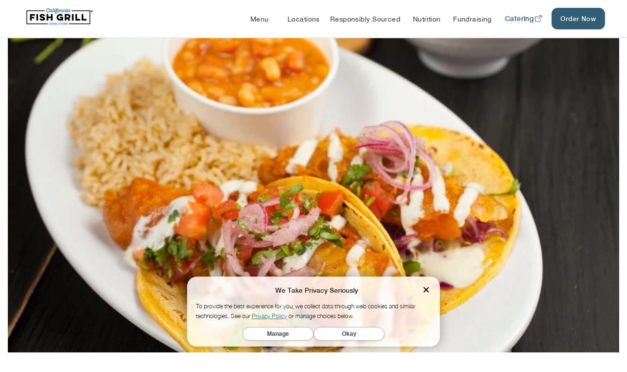

--- FILE ---
content_type: text/html; charset=utf-8
request_url: https://www.cafishgrill.com/products/battered-fish-taco
body_size: 41780
content:
<!doctype html>
<html class="no-js" lang="en">
<head>
    <meta charset="utf-8">
    <meta http-equiv="X-UA-Compatible" content="IE=edge">
    <meta name="viewport" content="width=device-width,initial-scale=1">
    <meta name="theme-color" content="">
    <link rel="canonical" href="https://www.cafishgrill.com/products/battered-fish-taco">
    <link rel="preconnect" href="https://cdn.shopify.com" crossorigin>
    <link rel="preconnect" href="https://fonts.googleapis.com">
    <link rel="preconnect" href="https://fonts.gstatic.com" crossorigin>

    <link rel="preload" href="https://fonts.googleapis.com/css2?family=Poppins:wght@400;500;600&display=swap" as="style"
          onload="this.onload=null;this.rel='stylesheet'">
    <noscript>
        <link rel="stylesheet" href="https://fonts.googleapis.com/css2?family=Poppins:wght@400;500;600&display=swap">
    </noscript>

    
    
<link rel="icon" type="image/png" href="//www.cafishgrill.com/cdn/shop/files/FAVICON-CALI_32x32.png?v=1613568657"><link rel="preconnect" href="https://fonts.shopifycdn.com" crossorigin><title>
        Battered Fish Taco
 &ndash; California Fish Grill</title>

    
        <meta name="description" content="Battered swai, cream sauce">
    

    

<meta property="og:site_name" content="California Fish Grill">
<meta property="og:url" content="https://www.cafishgrill.com/products/battered-fish-taco">
<meta property="og:title" content="Battered Fish Taco">
<meta property="og:type" content="product">
<meta property="og:description" content="Battered swai, cream sauce"><meta property="og:image" content="http://www.cafishgrill.com/cdn/shop/products/Battered_Fish_Taco_Combo_jpeg.jpg?v=1639471073">
  <meta property="og:image:secure_url" content="https://www.cafishgrill.com/cdn/shop/products/Battered_Fish_Taco_Combo_jpeg.jpg?v=1639471073">
  <meta property="og:image:width" content="1600">
  <meta property="og:image:height" content="1066"><meta property="og:price:amount" content="3.09">
  <meta property="og:price:currency" content="USD"><meta name="twitter:site" content="@CAFishGrill"><meta name="twitter:card" content="summary_large_image">
<meta name="twitter:title" content="Battered Fish Taco">
<meta name="twitter:description" content="Battered swai, cream sauce">


    <script>
        const hostname = window.location.hostname;
        if (hostname.indexOf('cafishgrill.com') > -1) {
            const currentPathname = window.location.pathname;
            if (currentPathname.startsWith("/pages/fundraising")) {
                const newPathName = currentPathname.replace("/pages/fundraising", "/fundraiser");
                window.setTimeout(() => {
                    history.replaceState({}, "", newPathName);
                }, 0);
            }
        }

    </script>
    <script src="//www.cafishgrill.com/cdn/shop/t/65/assets/global.js?v=137372836718385307721754572645" defer="defer"></script>
    <script src="//www.cafishgrill.com/cdn/shop/t/65/assets/swiper.js?v=146823996978535712921754572645"></script>
    <script>window.performance && window.performance.mark && window.performance.mark('shopify.content_for_header.start');</script><meta id="shopify-digital-wallet" name="shopify-digital-wallet" content="/10147659827/digital_wallets/dialog">
<link rel="alternate" type="application/json+oembed" href="https://www.cafishgrill.com/products/battered-fish-taco.oembed">
<script async="async" src="/checkouts/internal/preloads.js?locale=en-US"></script>
<script id="shopify-features" type="application/json">{"accessToken":"e954bd72665238231d8c3439e4cfe87c","betas":["rich-media-storefront-analytics"],"domain":"www.cafishgrill.com","predictiveSearch":true,"shopId":10147659827,"locale":"en"}</script>
<script>var Shopify = Shopify || {};
Shopify.shop = "california-fish-grill.myshopify.com";
Shopify.locale = "en";
Shopify.currency = {"active":"USD","rate":"1.0"};
Shopify.country = "US";
Shopify.theme = {"name":"california-fish-grill-shopify-theme-dawn-v5","id":137729507379,"schema_name":"Dawn","schema_version":"2.3.0","theme_store_id":null,"role":"main"};
Shopify.theme.handle = "null";
Shopify.theme.style = {"id":null,"handle":null};
Shopify.cdnHost = "www.cafishgrill.com/cdn";
Shopify.routes = Shopify.routes || {};
Shopify.routes.root = "/";</script>
<script type="module">!function(o){(o.Shopify=o.Shopify||{}).modules=!0}(window);</script>
<script>!function(o){function n(){var o=[];function n(){o.push(Array.prototype.slice.apply(arguments))}return n.q=o,n}var t=o.Shopify=o.Shopify||{};t.loadFeatures=n(),t.autoloadFeatures=n()}(window);</script>
<script id="shop-js-analytics" type="application/json">{"pageType":"product"}</script>
<script defer="defer" async type="module" src="//www.cafishgrill.com/cdn/shopifycloud/shop-js/modules/v2/client.init-shop-cart-sync_BT-GjEfc.en.esm.js"></script>
<script defer="defer" async type="module" src="//www.cafishgrill.com/cdn/shopifycloud/shop-js/modules/v2/chunk.common_D58fp_Oc.esm.js"></script>
<script defer="defer" async type="module" src="//www.cafishgrill.com/cdn/shopifycloud/shop-js/modules/v2/chunk.modal_xMitdFEc.esm.js"></script>
<script type="module">
  await import("//www.cafishgrill.com/cdn/shopifycloud/shop-js/modules/v2/client.init-shop-cart-sync_BT-GjEfc.en.esm.js");
await import("//www.cafishgrill.com/cdn/shopifycloud/shop-js/modules/v2/chunk.common_D58fp_Oc.esm.js");
await import("//www.cafishgrill.com/cdn/shopifycloud/shop-js/modules/v2/chunk.modal_xMitdFEc.esm.js");

  window.Shopify.SignInWithShop?.initShopCartSync?.({"fedCMEnabled":true,"windoidEnabled":true});

</script>
<script id="__st">var __st={"a":10147659827,"offset":-28800,"reqid":"432ef09f-edd9-4b12-9c92-42633f8a758b-1769324362","pageurl":"www.cafishgrill.com\/products\/battered-fish-taco","u":"2a9854b53213","p":"product","rtyp":"product","rid":2195726991411};</script>
<script>window.ShopifyPaypalV4VisibilityTracking = true;</script>
<script id="captcha-bootstrap">!function(){'use strict';const t='contact',e='account',n='new_comment',o=[[t,t],['blogs',n],['comments',n],[t,'customer']],c=[[e,'customer_login'],[e,'guest_login'],[e,'recover_customer_password'],[e,'create_customer']],r=t=>t.map((([t,e])=>`form[action*='/${t}']:not([data-nocaptcha='true']) input[name='form_type'][value='${e}']`)).join(','),a=t=>()=>t?[...document.querySelectorAll(t)].map((t=>t.form)):[];function s(){const t=[...o],e=r(t);return a(e)}const i='password',u='form_key',d=['recaptcha-v3-token','g-recaptcha-response','h-captcha-response',i],f=()=>{try{return window.sessionStorage}catch{return}},m='__shopify_v',_=t=>t.elements[u];function p(t,e,n=!1){try{const o=window.sessionStorage,c=JSON.parse(o.getItem(e)),{data:r}=function(t){const{data:e,action:n}=t;return t[m]||n?{data:e,action:n}:{data:t,action:n}}(c);for(const[e,n]of Object.entries(r))t.elements[e]&&(t.elements[e].value=n);n&&o.removeItem(e)}catch(o){console.error('form repopulation failed',{error:o})}}const l='form_type',E='cptcha';function T(t){t.dataset[E]=!0}const w=window,h=w.document,L='Shopify',v='ce_forms',y='captcha';let A=!1;((t,e)=>{const n=(g='f06e6c50-85a8-45c8-87d0-21a2b65856fe',I='https://cdn.shopify.com/shopifycloud/storefront-forms-hcaptcha/ce_storefront_forms_captcha_hcaptcha.v1.5.2.iife.js',D={infoText:'Protected by hCaptcha',privacyText:'Privacy',termsText:'Terms'},(t,e,n)=>{const o=w[L][v],c=o.bindForm;if(c)return c(t,g,e,D).then(n);var r;o.q.push([[t,g,e,D],n]),r=I,A||(h.body.append(Object.assign(h.createElement('script'),{id:'captcha-provider',async:!0,src:r})),A=!0)});var g,I,D;w[L]=w[L]||{},w[L][v]=w[L][v]||{},w[L][v].q=[],w[L][y]=w[L][y]||{},w[L][y].protect=function(t,e){n(t,void 0,e),T(t)},Object.freeze(w[L][y]),function(t,e,n,w,h,L){const[v,y,A,g]=function(t,e,n){const i=e?o:[],u=t?c:[],d=[...i,...u],f=r(d),m=r(i),_=r(d.filter((([t,e])=>n.includes(e))));return[a(f),a(m),a(_),s()]}(w,h,L),I=t=>{const e=t.target;return e instanceof HTMLFormElement?e:e&&e.form},D=t=>v().includes(t);t.addEventListener('submit',(t=>{const e=I(t);if(!e)return;const n=D(e)&&!e.dataset.hcaptchaBound&&!e.dataset.recaptchaBound,o=_(e),c=g().includes(e)&&(!o||!o.value);(n||c)&&t.preventDefault(),c&&!n&&(function(t){try{if(!f())return;!function(t){const e=f();if(!e)return;const n=_(t);if(!n)return;const o=n.value;o&&e.removeItem(o)}(t);const e=Array.from(Array(32),(()=>Math.random().toString(36)[2])).join('');!function(t,e){_(t)||t.append(Object.assign(document.createElement('input'),{type:'hidden',name:u})),t.elements[u].value=e}(t,e),function(t,e){const n=f();if(!n)return;const o=[...t.querySelectorAll(`input[type='${i}']`)].map((({name:t})=>t)),c=[...d,...o],r={};for(const[a,s]of new FormData(t).entries())c.includes(a)||(r[a]=s);n.setItem(e,JSON.stringify({[m]:1,action:t.action,data:r}))}(t,e)}catch(e){console.error('failed to persist form',e)}}(e),e.submit())}));const S=(t,e)=>{t&&!t.dataset[E]&&(n(t,e.some((e=>e===t))),T(t))};for(const o of['focusin','change'])t.addEventListener(o,(t=>{const e=I(t);D(e)&&S(e,y())}));const B=e.get('form_key'),M=e.get(l),P=B&&M;t.addEventListener('DOMContentLoaded',(()=>{const t=y();if(P)for(const e of t)e.elements[l].value===M&&p(e,B);[...new Set([...A(),...v().filter((t=>'true'===t.dataset.shopifyCaptcha))])].forEach((e=>S(e,t)))}))}(h,new URLSearchParams(w.location.search),n,t,e,['guest_login'])})(!0,!0)}();</script>
<script integrity="sha256-4kQ18oKyAcykRKYeNunJcIwy7WH5gtpwJnB7kiuLZ1E=" data-source-attribution="shopify.loadfeatures" defer="defer" src="//www.cafishgrill.com/cdn/shopifycloud/storefront/assets/storefront/load_feature-a0a9edcb.js" crossorigin="anonymous"></script>
<script data-source-attribution="shopify.dynamic_checkout.dynamic.init">var Shopify=Shopify||{};Shopify.PaymentButton=Shopify.PaymentButton||{isStorefrontPortableWallets:!0,init:function(){window.Shopify.PaymentButton.init=function(){};var t=document.createElement("script");t.src="https://www.cafishgrill.com/cdn/shopifycloud/portable-wallets/latest/portable-wallets.en.js",t.type="module",document.head.appendChild(t)}};
</script>
<script data-source-attribution="shopify.dynamic_checkout.buyer_consent">
  function portableWalletsHideBuyerConsent(e){var t=document.getElementById("shopify-buyer-consent"),n=document.getElementById("shopify-subscription-policy-button");t&&n&&(t.classList.add("hidden"),t.setAttribute("aria-hidden","true"),n.removeEventListener("click",e))}function portableWalletsShowBuyerConsent(e){var t=document.getElementById("shopify-buyer-consent"),n=document.getElementById("shopify-subscription-policy-button");t&&n&&(t.classList.remove("hidden"),t.removeAttribute("aria-hidden"),n.addEventListener("click",e))}window.Shopify?.PaymentButton&&(window.Shopify.PaymentButton.hideBuyerConsent=portableWalletsHideBuyerConsent,window.Shopify.PaymentButton.showBuyerConsent=portableWalletsShowBuyerConsent);
</script>
<script data-source-attribution="shopify.dynamic_checkout.cart.bootstrap">document.addEventListener("DOMContentLoaded",(function(){function t(){return document.querySelector("shopify-accelerated-checkout-cart, shopify-accelerated-checkout")}if(t())Shopify.PaymentButton.init();else{new MutationObserver((function(e,n){t()&&(Shopify.PaymentButton.init(),n.disconnect())})).observe(document.body,{childList:!0,subtree:!0})}}));
</script>
<script id="sections-script" data-sections="main-product,footer" defer="defer" src="//www.cafishgrill.com/cdn/shop/t/65/compiled_assets/scripts.js?v=45766"></script>
<script>window.performance && window.performance.mark && window.performance.mark('shopify.content_for_header.end');</script>


    <style data-shopify>
        @font-face {
  font-family: Montserrat;
  font-weight: 400;
  font-style: normal;
  font-display: swap;
  src: url("//www.cafishgrill.com/cdn/fonts/montserrat/montserrat_n4.81949fa0ac9fd2021e16436151e8eaa539321637.woff2") format("woff2"),
       url("//www.cafishgrill.com/cdn/fonts/montserrat/montserrat_n4.a6c632ca7b62da89c3594789ba828388aac693fe.woff") format("woff");
}

        @font-face {
  font-family: Montserrat;
  font-weight: 700;
  font-style: normal;
  font-display: swap;
  src: url("//www.cafishgrill.com/cdn/fonts/montserrat/montserrat_n7.3c434e22befd5c18a6b4afadb1e3d77c128c7939.woff2") format("woff2"),
       url("//www.cafishgrill.com/cdn/fonts/montserrat/montserrat_n7.5d9fa6e2cae713c8fb539a9876489d86207fe957.woff") format("woff");
}

        @font-face {
  font-family: Montserrat;
  font-weight: 400;
  font-style: italic;
  font-display: swap;
  src: url("//www.cafishgrill.com/cdn/fonts/montserrat/montserrat_i4.5a4ea298b4789e064f62a29aafc18d41f09ae59b.woff2") format("woff2"),
       url("//www.cafishgrill.com/cdn/fonts/montserrat/montserrat_i4.072b5869c5e0ed5b9d2021e4c2af132e16681ad2.woff") format("woff");
}

        @font-face {
  font-family: Montserrat;
  font-weight: 700;
  font-style: italic;
  font-display: swap;
  src: url("//www.cafishgrill.com/cdn/fonts/montserrat/montserrat_i7.a0d4a463df4f146567d871890ffb3c80408e7732.woff2") format("woff2"),
       url("//www.cafishgrill.com/cdn/fonts/montserrat/montserrat_i7.f6ec9f2a0681acc6f8152c40921d2a4d2e1a2c78.woff") format("woff");
}

        @font-face {
  font-family: Montserrat;
  font-weight: 800;
  font-style: normal;
  font-display: swap;
  src: url("//www.cafishgrill.com/cdn/fonts/montserrat/montserrat_n8.853056e398b4dadf6838423edb7abaa02f651554.woff2") format("woff2"),
       url("//www.cafishgrill.com/cdn/fonts/montserrat/montserrat_n8.9201aba6104751e1b3e48577a5a739fc14862200.woff") format("woff");
}


        :root {
        --font-body-family: Montserrat, sans-serif;
        --font-body-style: normal;
        --font-body-weight: 400;

        --font-heading-family: Montserrat, sans-serif;
        --font-heading-style: normal;
        --font-heading-weight: 800;

        --font-body-scale: 1.0;
        --font-heading-scale: 1.0;

        --color-base-text: 0, 0, 0;
        --color-base-background-1: 255, 255, 255;
        --color-base-background-2: 255, 255, 255;
        --color-base-solid-button-labels: 255, 255, 255;
        --color-base-outline-button-labels: 0, 0, 0;
        --color-base-accent-1: 7, 102, 130;
        --color-base-accent-2: 7, 102, 130;
        --payment-terms-background-color: #ffffff;

        --gradient-base-background-1: #ffffff;
        --gradient-base-background-2: #ffffff;
        --gradient-base-accent-1: #076682;
        --gradient-base-accent-2: #076682;

        --page-width: 160rem;
        --page-width-margin: 2rem;
        }

        *,
        *::before,
        *::after {
        box-sizing: inherit;
        }

        html {
        box-sizing: border-box;
        font-size: calc(var(--font-body-scale) * 62.5%);
        height: 100%;
        }

        body {
        display: grid;
        grid-template-rows: auto auto 1fr auto;
        grid-template-columns: 100%;
        min-height: 100%;
        margin: 0;
        font-size: 1.5rem;
        letter-spacing: 0.06rem;
        line-height: calc(1 + 0.8 / var(--font-body-scale));
        font-family: var(--font-body-family);
        font-style: var(--font-body-style);
        font-weight: var(--font-body-weight);
        }

        @media screen and (min-width: 750px) {
        body {
        font-size: 2rem;
        }
        }
        @media screen and (max-width: 749px) {
        body {
        font-size: 1.8rem;
        }
        }
    </style>

    <link href="//www.cafishgrill.com/cdn/shop/t/65/assets/base.css?v=93670683031791906051754572645" rel="stylesheet" type="text/css" media="all" />

    <style data-shopify>
    /* october 21 */

    .homepage-banner {
    margin-top: 0;
    }


    /*  end  */

    .responsibly-sourced .content-for-layout > section:nth-child(1),
    .template-page.locations .shopify-section.spaced-section {
    margin-top: 0;
    }
    
    a.image-link {
    position: absolute;
    top: 0;
    left: 0;
    z-index: 9;
    width: 100%;
    height: 100%;
    display: block;
    }
    section#shopify-section-template--14180814028851__16442942114da1739e {
    margin-top: 0;
    }
    .banner-slider.home-page-slider img.menu_image {
    display: none;
    }
    .homepage-banner .video-loop .video-player {
    height: 750px;
    }
    .homepage-banner .banner-slider .swiper-fade .swiper-slide {
    padding: 0;
    }


    @media only screen and (min-width: 1441px) {
    .banner-slider.home-page-slider .swiper-slide {
    height: 100vh;
    }
    .homepage-banner .video-loop .video-player {
    height: 100vh;
    }
    .banner-slider.home-page-slider .swiper-horizontal>.swiper-pagination-bullets,
    .banner-slider.home-page-slider .swiper-pagination-bullets.swiper-pagination-horizontal {
    bottom: 40px;
    }

    }



    @media only screen and (max-width: 767px) {

    .banner-slider.home-page-slider .video-loop {
    display: none;
    }
    .banner-slider.home-page-slider img.menu_image.for-video-image {
    display: block;
    top: 0;
    }
    .banner-slider.home-page-slider img.menu_image {
    object-position: center center;
    font-family: "object-fit: cover; object-position: center center;";
    height: 100%;
    width: 100%;
    object-fit: cover;
    z-index: 6;
    right: 0;
    display: block;
    top: 0;
    max-height: 100%;
    max-width: 100%;
    }
    img.menu-bg.desktop_img {
    display: none;
    }
    .homepage-banner .swiper-slide {
    min-height: 360px;
    height: 100%;
    }



    }


    @media only screen and (max-width: 390px) {
    .homepage-banner .swiper-slide {
    min-height: 330px;
    }

    }



    

    @font-face {
    font-family: 'Hypebeast Smooth';
    src: url(//www.cafishgrill.com/cdn/shop/files/HypebeastSmooth.woff2?v=7512401937737948001) format('woff2'),
    url(//www.cafishgrill.com/cdn/shop/files/HypebeastSmooth.woff?v=3977574363584766603) format('woff');
    font-weight: normal;
    font-style: normal;
    font-display: swap;
    }
    @font-face {
    font-family: 'BERNIER';
    src: url(//www.cafishgrill.com/cdn/shop/files/BERNIERRegular-Regular.woff2?v=904411746387496692) format('woff2'),
    url(//www.cafishgrill.com/cdn/shop/files/BERNIERRegular-Regular.woff?v=6170564307145722672) format('woff');
    font-weight: normal;
    font-style: normal;
    font-display: swap;
    }
    @font-face {
    font-family: 'Barlow';
    src: url(//www.cafishgrill.com/cdn/shop/files/Barlow-Bold.woff2?v=9197769532263502171) format('woff2'),
    url(//www.cafishgrill.com/cdn/shop/files/Barlow-Bold.woff?v=16776912010655863489) format('woff');
    font-weight: bold;
    font-style: normal;
    font-display: swap;
    }
    @font-face {
    font-family: 'Barlow';
    src: url(//www.cafishgrill.com/cdn/shop/files/Barlow-Regular.woff2?v=5405731643387676570) format('woff2'),
    url(//www.cafishgrill.com/cdn/shop/files/Barlow-Regular.woff?v=1586990939047789460) format('woff');
    font-weight: normal;
    font-style: normal;
    font-display: swap;
    }

    @font-face {
    font-family: 'Times New Roman';
    src: url(//www.cafishgrill.com/cdn/shop/files/TimesNRCyrMT.woff2?v=4617662056474831264) format('woff2'),
    url(//www.cafishgrill.com/cdn/shop/files/TimesNRCyrMT.woff?v=449373870610118410) format('woff');
    font-weight: normal;
    font-style: normal;
    font-display: swap;
    }

    @font-face {
    font-family: 'Times New Roman';
    src: url(//www.cafishgrill.com/cdn/shop/files/TimesNewRomanPS-ItalicMT.woff2?v=12567730655223921884) format('woff2'),
    url(//www.cafishgrill.com/cdn/shop/files/TimesNewRomanPS-ItalicMT.woff?v=10630525115887693045) format('woff');
    font-weight: normal;
    font-style: italic;
    font-display: swap;
    }

    @font-face {
    font-family: 'Times New Roman';
    src: url(//www.cafishgrill.com/cdn/shop/files/Times-BoldItalic.woff2?v=390865184566624781) format('woff2'),
    url(//www.cafishgrill.com/cdn/shop/files/Times-BoldItalic.woff?v=1506929790865972429) format('woff');
    font-weight: bold;
    font-style: italic;
    font-display: swap;
    }




    

    @font-face {
    font-family: 'Montserrat';
    src: url(//www.cafishgrill.com/cdn/shop/files/Montserrat-Light.woff2?v=4295439594780863957) format('woff2'),
    url(//www.cafishgrill.com/cdn/shop/files/Montserrat-Light.woff?v=6895569616150449976) format('woff');
    font-weight: 300;
    font-style: normal;
    font-display: swap;
    }

    @font-face {
    font-family: 'Montserrat';
    src: url(//www.cafishgrill.com/cdn/shop/files/Montserrat-Medium.woff2?v=3864138252175284172) format('woff2'),
    url(//www.cafishgrill.com/cdn/shop/files/Montserrat-Medium.woff?v=2182043371455686101) format('woff');
    font-weight: 500;
    font-style: normal;
    font-display: swap;
    }

    @font-face {
    font-family: 'Montserrat';
    src: url(//www.cafishgrill.com/cdn/shop/files/Montserrat-Bold.woff2?v=16295259970749900031) format('woff2'),
    url(//www.cafishgrill.com/cdn/shop/files/Montserrat-Bold.woff?v=17796639583964362113) format('woff');
    font-weight: bold;
    font-style: normal;
    font-display: swap;
    }

    @font-face {
    font-family: 'Montserrat';
    src: url(//www.cafishgrill.com/cdn/shop/files/Montserrat-SemiBoldItalic.woff2?v=17610250454265943092) format('woff2'),
    url(//www.cafishgrill.com/cdn/shop/files/Montserrat-SemiBoldItalic.woff?v=3244521582970834440) format('woff');
    font-weight: 600;
    font-style: italic;
    font-display: swap;
    }

    @font-face {
    font-family: 'Montserrat';
    src: url(//www.cafishgrill.com/cdn/shop/files/Montserrat-SemiBold.woff2?v=15141856151677290975) format('woff2'),
    url(//www.cafishgrill.com/cdn/shop/files/Montserrat-SemiBold.woff?v=5913202908992178162) format('woff');
    font-weight: 600;
    font-style: normal;
    font-display: swap;
    }

    
    ::-webkit-input-placeholder { /* Chrome/Opera/Safari */
    opacity:1;
    color: #757575;
    }
    ::-moz-placeholder { /* Firefox 19+ */
    opacity:1;
    color: #757575;
    }
    :-ms-input-placeholder { /* IE 10+ */
    opacity:1;
    color: #757575;
    }
    :-moz-placeholder { /* Firefox 18- */
    opacity:1;
    color: #757575;
    }
    .button,
    .button.button--primary {
    transition: .3s;
    }
    .button.button--primary:hover {
    box-shadow: none;
    background: #253B4F;
    color: #fff;
    }

    

    button.toggle-close {
    cursor: pointer;
    position: absolute;
    top: 13px;
    right: 13px;
    background: none;
    border: none;
    }
    p.announcement-bar__message.h5 {
    font-size: 23px;
    font-family: 'BERNIER';
    font-weight: normal;
    }
    button svg.icon.icon-close {
    color: #fff;
    width: 21px;
    }
    nav.header__inline-menu ul li:last-child {
    margin-left: 12px;
    }
    nav.header__inline-menu ul li:nth-child(n+6) a:hover {
    background: #253B4F;
    }
    nav.header__inline-menu ul li:nth-child(n+6) a {
    background: #3D7B98;
    color: #fff;
    border-radius: 5px;
    padding: .6rem 1.2rem;
    transition: .3s;
    }
    header.header.header--middle-left.page-width {
    padding-left: 50px;
    padding-right: 50px;
    }


    @media only screen and (max-width: 1190px) {
    nav.header__inline-menu ul li:nth-child(5) {
    display: none;
    }
    }
    @media only screen and (min-width: 768px) and (max-width: 1023px) {
    a.order-online.catering-btn.button.hidden {
    margin-right: 10px;
    padding: 0 10px;
    }
    }
    @media only screen and  (max-width: 767px) {
    a.order-online.catering-btn.button.hidden {
    display: none !important;
    }
    }

    /* global */
    select {
    background-image: url(//cdn.shopify.com/s/files/1/0101/4765/9827/t/22/assets/icon-select-arrow.png?v=8102124450485989021)!important;
    background-size: 10px 7px!important;
    background-position: right 0.875rem center!important;
    background-repeat: no-repeat!important;
    -webkit-appearance: none;
    -moz-appearance: none;
    background-color: #fff;
    }
    select {
    -webkit-appearance: none;
    -moz-appearance: none;
    }
    .button {
    height: 44px;
    font-size: 20px;
    line-height: 24px;
    display: block;
    border-radius: 50px;
    font-weight: bold;
    letter-spacing: 0;
    text-transform: uppercase;
    box-shadow: none;
    }

    

    /* Magnific Popup CSS */
    button.mfp-close {
    display: none !important;
    }
    .mfp-bg {
    top: 0;
    left: 0;
    width: 100%;
    height: 100%;
    z-index: 1042;
    overflow: hidden;
    position: fixed;
    background: #0b0b0b;
    opacity: 0.8; }

    .mfp-wrap {
    top: 0;
    left: 0;
    width: 100%;
    height: 100%;
    z-index: 1043;
    position: fixed;
    outline: none !important;
    -webkit-backface-visibility: hidden; }

    .mfp-container {
    text-align: center;
    position: absolute;
    width: 100%;
    height: 100%;
    left: 0;
    top: 0;
    padding: 0 8px;
    box-sizing: border-box; }

    .mfp-container:before {
    content: '';
    display: inline-block;
    height: 100%;
    vertical-align: middle; }

    .mfp-align-top .mfp-container:before {
    display: none; }

    .mfp-content {
    position: relative;
    display: inline-block;
    vertical-align: middle;
    margin: 0 auto;
    text-align: left;
    z-index: 1045; }

    .mfp-inline-holder .mfp-content,
    .mfp-ajax-holder .mfp-content {
    width: 100%;
    cursor: auto; }

    .mfp-ajax-cur {
    cursor: progress; }

    .mfp-zoom-out-cur, .mfp-zoom-out-cur .mfp-image-holder .mfp-close {
    cursor: -moz-zoom-out;
    cursor: -webkit-zoom-out;
    cursor: zoom-out; }

    .mfp-zoom {
    cursor: pointer;
    cursor: -webkit-zoom-in;
    cursor: -moz-zoom-in;
    cursor: zoom-in; }

    .mfp-auto-cursor .mfp-content {
    cursor: auto; }

    .mfp-close,
    .mfp-arrow,
    .mfp-preloader,
    .mfp-counter {
    -webkit-user-select: none;
    -moz-user-select: none;
    user-select: none; }

    .mfp-loading.mfp-figure {
    display: none; }

    .mfp-hide {
    display: none !important; }

    .mfp-preloader {
    color: #CCC;
    position: absolute;
    top: 50%;
    width: auto;
    text-align: center;
    margin-top: -0.8em;
    left: 8px;
    right: 8px;
    z-index: 1044; }
    .mfp-preloader a {
    color: #CCC; }
    .mfp-preloader a:hover {
    color: #FFF; }

    .mfp-s-ready .mfp-preloader {
    display: none; }

    .mfp-s-error .mfp-content {
    display: none; }

    button.mfp-close,
    button.mfp-arrow {
    overflow: visible;
    cursor: pointer;
    background: transparent;
    border: 0;
    -webkit-appearance: none;
    display: block;
    outline: none;
    padding: 0;
    z-index: 1046;
    box-shadow: none;
    touch-action: manipulation; }

    button::-moz-focus-inner {
    padding: 0;
    border: 0; }

    .mfp-close {
    width: 44px;
    height: 44px;
    line-height: 44px;
    position: absolute;
    right: 0;
    top: 0;
    text-decoration: none;
    text-align: center;
    opacity: 0.65;
    padding: 0 0 18px 10px;
    color: #FFF;
    font-style: normal;
    font-size: 28px;
    font-family: Arial, Baskerville, monospace; }
    .mfp-close:hover,
    .mfp-close:focus {
    opacity: 1; }
    .mfp-close:active {
    top: 1px; }

    .mfp-close-btn-in .mfp-close {
    color: #333; }

    .mfp-image-holder .mfp-close,
    .mfp-iframe-holder .mfp-close {
    color: #FFF;
    right: -6px;
    text-align: right;
    padding-right: 6px;
    width: 100%; }

    .mfp-counter {
    position: absolute;
    top: 0;
    right: 0;
    color: #CCC;
    font-size: 12px;
    line-height: 18px;
    white-space: nowrap; }

    .mfp-arrow {
    position: absolute;
    opacity: 0.65;
    margin: 0;
    top: 50%;
    margin-top: -55px;
    padding: 0;
    width: 90px;
    height: 110px;
    -webkit-tap-highlight-color: transparent; }
    .mfp-arrow:active {
    margin-top: -54px; }
    .mfp-arrow:hover,
    .mfp-arrow:focus {
    opacity: 1; }
    .mfp-arrow:before,
    .mfp-arrow:after {
    content: '';
    display: block;
    width: 0;
    height: 0;
    position: absolute;
    left: 0;
    top: 0;
    margin-top: 35px;
    margin-left: 35px;
    border: medium inset transparent; }
    .mfp-arrow:after {
    border-top-width: 13px;
    border-bottom-width: 13px;
    top: 8px; }
    .mfp-arrow:before {
    border-top-width: 21px;
    border-bottom-width: 21px;
    opacity: 0.7; }

    .mfp-arrow-left {
    left: 0; }
    .mfp-arrow-left:after {
    border-right: 17px solid #FFF;
    margin-left: 31px; }
    .mfp-arrow-left:before {
    margin-left: 25px;
    border-right: 27px solid #3F3F3F; }

    .mfp-arrow-right {
    right: 0; }
    .mfp-arrow-right:after {
    border-left: 17px solid #FFF;
    margin-left: 39px; }
    .mfp-arrow-right:before {
    border-left: 27px solid #3F3F3F; }

    .mfp-iframe-holder {
    padding-top: 40px;
    padding-bottom: 40px; }
    .mfp-iframe-holder .mfp-content {
    line-height: 0;
    width: 100%;
    max-width: 900px; }
    .mfp-iframe-holder .mfp-close {
    top: -40px; }

    .mfp-iframe-scaler {
    width: 100%;
    height: 0;
    overflow: hidden;
    padding-top: 56.25%; }
    .mfp-iframe-scaler iframe {
    position: absolute;
    display: block;
    top: 0;
    left: 0;
    width: 100%;
    height: 100%;
    box-shadow: 0 0 8px rgba(0, 0, 0, 0.6);
    background: #000; }

    /* Main image in popup */
    img.mfp-img {
    width: auto;
    max-width: 100%;
    height: auto;
    display: block;
    line-height: 0;
    box-sizing: border-box;
    padding: 40px 0 40px;
    margin: 0 auto; }

    /* The shadow behind the image */
    .mfp-figure {
    line-height: 0; }
    .mfp-figure:after {
    content: '';
    position: absolute;
    left: 0;
    top: 40px;
    bottom: 40px;
    display: block;
    right: 0;
    width: auto;
    height: auto;
    z-index: -1;
    box-shadow: 0 0 8px rgba(0, 0, 0, 0.6);
    background: #444; }
    .mfp-figure small {
    color: #BDBDBD;
    display: block;
    font-size: 12px;
    line-height: 14px; }
    .mfp-figure figure {
    margin: 0; }

    .mfp-bottom-bar {
    margin-top: -36px;
    position: absolute;
    top: 100%;
    left: 0;
    width: 100%;
    cursor: auto; }

    .mfp-title {
    text-align: left;
    line-height: 18px;
    color: #F3F3F3;
    word-wrap: break-word;
    padding-right: 36px; }

    .mfp-image-holder .mfp-content {
    max-width: 100%; }

    .mfp-gallery .mfp-image-holder .mfp-figure {
    cursor: pointer; }

    @media screen and (max-width: 800px) and (orientation: landscape), screen and (max-height: 300px) {
    /**
    * Remove all paddings around the image on small screen
    */
    .mfp-img-mobile .mfp-image-holder {
    padding-left: 0;
    padding-right: 0; }
    .mfp-img-mobile img.mfp-img {
    padding: 0; }
    .mfp-img-mobile .mfp-figure:after {
    top: 0;
    bottom: 0; }
    .mfp-img-mobile .mfp-figure small {
    display: inline;
    margin-left: 5px; }
    .mfp-img-mobile .mfp-bottom-bar {
    background: rgba(0, 0, 0, 0.6);
    bottom: 0;
    margin: 0;
    top: auto;
    padding: 3px 5px;
    position: fixed;
    box-sizing: border-box; }
    .mfp-img-mobile .mfp-bottom-bar:empty {
    padding: 0; }
    .mfp-img-mobile .mfp-counter {
    right: 5px;
    top: 3px; }
    .mfp-img-mobile .mfp-close {
    top: 0;
    right: 0;
    width: 35px;
    height: 35px;
    line-height: 35px;
    background: rgba(0, 0, 0, 0.6);
    position: fixed;
    text-align: center;
    padding: 0; } }

    @media all and (max-width: 900px) {
    .mfp-arrow {
    -webkit-transform: scale(0.75);
    transform: scale(0.75); }
    .mfp-arrow-left {
    -webkit-transform-origin: 0;
    transform-origin: 0; }
    .mfp-arrow-right {
    -webkit-transform-origin: 100%;
    transform-origin: 100%; }
    .mfp-container {
    padding-left: 6px;
    padding-right: 6px; } }



    /* css modal */

    .popup {
    position: relative;
    max-width: none;
    width: 100%;
    margin: 20px auto 20px auto;
    display: -webkit-box;
    display: -ms-flexbox;
    display: flex;
    color: #000;
    background-size: cover;
    background-position: 100% 100%;
    background-repeat: no-repeat;
    font-size: 15px;
    overflow: hidden;
    }
    .newsletter_popup {
    position: relative;
    max-width: 686px;
    margin: 0 auto;
    text-align: center;
    background: #253B4F;
    color: #fff;
    padding: 70px 50px;
    }
    button.close-popup.close-popup-toggle:hover {
    opacity: .7;
    }
    button.close-popup.close-popup-toggle {
    position: absolute;
    top: 10px;
    right: 10px;
    background-color: #253B4F;
    border: none;
    color: #fff;
    text-transform: lowercase;
    font-family: 'BERNIER';
    font-weight: normal;
    font-size: 20px;
    cursor: pointer;
    opacity: 1;
    transition: .3s;
    }
    .newsletter_popup .panel-content.text-center h3 {
    font-family: 'Hypebeast Smooth';
    color: #fff;
    margin-top: 0;
    font-weight: normal;
    font-size: 60px;
    margin-bottom: 10px;
    text-transform: inherit;
    }
    .newsletter_popup .rte p {
    font-size: 20px;
    line-height: 30px;
    }
    .newsletter-form-popup ul.newsletter-list {
    list-style-type: none;
    padding: 0;
    }
    .newsletter-form-popup ul.newsletter-list li input {
    width: 350px;
    height: 50px;
    font-size: 16px;
    margin-bottom: 10px;
    padding: 0 15px;
    -webkit-appearance: none;
    -moz-appearance: none;
    -webkit-border-radius: 0;
    -moz-border-radius: 0;
    border: none;
    background: #fff;
    }
    .newsletter-form-popup ul.newsletter-list li input::-webkit-input-placeholder {
    color: #000;
    opacity: 1
    }
    .newsletter-form-popup ul.newsletter-list li input::-moz-placeholder {
    color: #000;
    opacity: 1
    }

    .newsletter-form-popup ul.newsletter-list select {
    width: 350px;
    height: 50px;
    padding: 0 15px 0 10px;
    font-size: 16px;
    color: #000;
    }
    .newsletter-form-popup ul.newsletter-list button.button {
    margin: 30px auto 0;
    background: #5495AA;
    }
    .newsletter-form-popup ul.newsletter-list button.button:hover {
    background: #076682;
    }
    .my-mfp-zoom-in.mfp-ready.mfp-bg {
    opacity: .8;
    display: block;
    background-color: #fff;
    }
    .my-mfp-zoom-in.mfp-bg {
    opacity: 0;
    -webkit-transition: opacity .3s ease-out;
    transition: opacity .3s ease-out;
    }

    .my-mfp-zoom-in .zoom-anim-dialog {
    opacity: 0;
    -webkit-transition: all 0.2s ease-in-out;
    transition: all 0.2s ease-in-out;
    -webkit-transform: scale(0.8);
    transform: scale(0.8); }

    /* animate in */
    .my-mfp-zoom-in.mfp-ready .zoom-anim-dialog {
    opacity: 1;
    -webkit-transform: scale(1);
    transform: scale(1); }

    /* animate out */
    .my-mfp-zoom-in.mfp-removing .zoom-anim-dialog {
    -webkit-transform: scale(0.8);
    transform: scale(0.8);
    opacity: 0; }

    /* Dark overlay, start state */
    .my-mfp-zoom-in.mfp-bg {
    opacity: 0;
    -webkit-transition: opacity 0.3s ease-out;
    transition: opacity 0.3s ease-out; }

    /* animate in */
    .my-mfp-zoom-in.mfp-ready.mfp-bg {
    opacity: 0.8; }

    /* animate out */
    .my-mfp-zoom-in.mfp-removing.mfp-bg {
    opacity: 0; }

    .hide-forms-wisely {
    display: none;
    }
    .message {
    margin-top: 20px;
    }


    section#shopify-section-template--14180814028851__image_banner {
    display: none;
    }

    

    .new-store .image-with-text__text.rte {
    margin-top: 10px;
    }
    .new-store .grid--2-col-tablet .grid__item:last-child {
    margin-top: -70px;
    position: relative;
    z-index: 1;
    }
    .new-store .image-with-text__content.image-with-text__content--adapt {
    padding-top:0;
    padding-bottom: 0;
    }
    .template-page .new-store h2.image-with-text__heading.h1 {
    font-size: 100px;
    max-width: 750px;
    margin: 0 auto;
    }
    .new-store .image-with-text.page-width {
    margin-bottom: 0;
    margin-top: 0;
    }
    .new-store .grid {
    display: block;
    }
    .new-store .grid--2-col-tablet .grid__item {
    width: 100%;
    text-align: center;
    }
    .new-store .image-with-text__text.rte .context {
    max-width: 635px;
    margin: 0 auto;
    padding: 35px 0 50px;
    }
    .new-store .image-with-text__text.rte .context p:last-child {
    margin-bottom: 0;
    }
    .new-store .image-with-text__text.rte .context p {
    font-size: 14px;
    line-height: 19px;
    font-family: 'Montserrat';
    font-weight: 500;
    margin-bottom: 20px;
    }
    .new-store {
    position: relative;
    margin-top: 20px;
    }
    .new-store:before {
    background: url(https://cdn.shopify.com/s/files/1/0101/4765/9827/files/clouds_RS.png?v=1637306654);
    left: 0;
    background-size: cover;
    background-repeat: no-repeat;
    position: absolute;
    background-position: top;
    content: '';
    width: 100%;
    display: block;
    z-index: -1;
    opacity: 1;
    top: -100px;
    height: 360px;
    }
    .new-store .image-with-text__grid {
    background-color: transparent;
    }
    .new-store .newsletter__wrapper.color-background-1.gradient {
    background-image: none;
    padding-bottom: 100px;
    padding-top: 0;
    }
    .new-store .field__input::placeholder {
    opacity: 1;
    }
    .new-store .newsletter-form__field-wrapper input {
    border: 1px solid #076682;
    box-shadow: none;
    }
    .new-store h2.image-with-text__heading.h1 {
    font-family: 'BERNIER';
    font-size: 110px;
    font-weight: normal;
    color: #3D7B98;
    line-height: 110px;
    }
    .new-store .newsletter.center .newsletter__subheading {
    font-size: 26px;
    font-weight: bold;
    letter-spacing: 3px;
    max-width: 690px;
    line-height: 31px;
    margin-bottom: 15px;
    }
    .new-store .image-with-text__text.rte p {
    font-size: 50px;
    font-family: 'BERNIER';
    color: #3d7b98;
    line-height: 50px;
    }



    div#Banner-template--14214669664307__163730477358fef447 {
    background-color: #000;
    }


    


    section#shopify-section-template--14180814028851__1635318274e8f5bebb {
    margin: 0;
    }
    .join-team .page-width {
    display: flex;
    justify-content: center;
    align-items: center;
    height: 88px;
    }

    .join-team {
    background-image: url(https://cdn.shopify.com/s/files/1/0101/4765/9827/files/bg-jointeam.jpg?v=1635321141);
    background-size: cover;
    background-repeat: no-repeat;
    background-position: center center;
    background-color: #000;
    }
    .join-team .page-width p {
    color: #fff;
    font-size: 30px;
    text-transform: uppercase;
    letter-spacing: 0;
    font-weight: 600;
    font-style: italic;
    }
    .join-team .page-width a {
    background: #f1f1f1;
    margin-left: 30px;
    border-color: #fff;
    transition: .3s;
    color: #076682;
    }
    .join-team .page-width a:hover {
    background: #076682;
    color: #fff;
    }

    
    @media screen and (min-width: 750px) {
    .our-menu .grid--2-col-tablet .multicolumn-list__item:nth-of-type(-n+3) {
    margin-top: 0;
    }
    }

    .our-menu.multicolumn li.multicolumn-list__item a {
    text-decoration: none;
    }
    .our-menu.multicolumn li.multicolumn-list__item a h3 {
    transition: .3s;
    }

    .our-menu.multicolumn li.multicolumn-list__item .multicolumn-card__info {
    padding-top: 0;
    }


    .our-menu.multicolumn li.multicolumn-list__item a:hover h3 {
    color: #5495AA;
    }
    .multicolumn .title-wrapper-with-link {
    justify-content: center;
    }
    .multicolumn .title-wrapper-with-link h2 {
    font-size: 50px;
    text-transform: uppercase;
    font-weight: 900;
    letter-spacing: 12px;
    color: #5495AA;
    margin-left: 13px;
    position: relative;
    }
    .multicolumn .title-wrapper-with-link h2:before {
    content: url(https://cdn.shopify.com/s/files/1/0101/4765/9827/files/wave-icon_desktop.svg?v=1636963025);
    position: absolute;
    top: 0;
    left: -245px;
    }
    .multicolumn .title-wrapper-with-link h2:after {
    content: url(https://cdn.shopify.com/s/files/1/0101/4765/9827/files/wave-icon_desktop.svg?v=1636963025);
    position: absolute;
    top: 0;
    right: -245px
    }
    .multicolumn h3 {
    font-size: 30px;
    letter-spacing: 0;
    color: #666;
    font-weight: 600;
    text-transform: uppercase;
    }
    .our-menu.multicolumn a.button {
    background: #076682;
    display: inline-block;
    color: #fff;
    }
    .our-menu.multicolumn a.button:hover {
    background: #253B4F;
    }
    @media screen and (min-width: 750px) {
    .our-menu .grid--2-col-tablet .grid__item {
    width: calc(33.333% - 1rem / 2);
    margin-top: 0;
    }
    }

    

    section#shopify-section-template--14180814028851__1641527462a168b253 {
    margin-top: 0;
    }
    section#shopify-section-template--14180814028851__1641527462a168b253 .video-loop .video-player {
    height: 750px;
    }
    video.video {
    pointer-events: none;
    }
    .so-good-banner .banner__text {
    background: rgba(0,0,0, .4);
    font-weight: 600;
    text-align: left;
    padding: 15px 190px 15px 70px;
    border-radius: 30px;
    font-size: 20px;
    line-height: 36px;
    position: relative;
    color: #fff;
    }
    .so-good-banner .banner__text:after {
    background-image: url(https://cdn.shopify.com/s/files/1/0101/4765/9827/files/Sg_Sr.svg?v=1636948286);
    position: absolute;
    top: -7px;
    right: -50px;
    content: "";
    background-size: 226px 226px;
    background-repeat: no-repeat;
    display: block;
    width: 226px;
    height: 226px;
    }
    .sg-sr-heading h2 span,
    section#shopify-section-template--14214669664307__163730477358fef447 h2.banner__heading.h1 span,
    .so-good-banner h2.banner__heading.h1 span {
    position: relative;
    }

    .sg-sr-heading h2 span:after,
    section#shopify-section-template--14214669664307__163730477358fef447 h2.banner__heading.h1 span:after,
    .so-good-banner h2.banner__heading.h1 span:after {
    content: 'TM';
    font-size: 14px;
    position: absolute;
    top: -10px;
    font-family: 'Montserrat';
    right: -30px;
    font-weight: 500;
    }

    .so-good-banner h2.banner__heading.h1 {
    font-family: 'Hypebeast Smooth';
    font-size: 114px;
    font-weight: normal;
    line-height: 130px;
    text-shadow: #000000 2px 0px 6px;
    }
    .so-good-banner .banner__buttons {
    margin-top: 55px;
    }
    .so-good-banner .banner__content {
    padding-bottom: 75px;
    }
    .so-good-banner {
    position: relative;
    background-color: #000 !important;
    }
    .so-good-banner:before,
    .so-good-banner:after {
    left: 0;
    background-size: 100% auto;
    background-repeat: no-repeat;
    position: absolute;
    background-position: center;
    content: '';
    width: 100%;
    display: block;
    z-index: -1;
    opacity: 1;
    }
    .so-good-banner.banner:after {
    background: url(https://cdn.shopify.com/s/files/1/0101/4765/9827/files/mask_bot_sg.jpg?v=1635351863);
    bottom: -192px;
    height: 235px;
    opacity: 1;
    z-index: -1;
    }
    .so-good-banner:before {
    background-image: url(https://cdn.shopify.com/s/files/1/0101/4765/9827/files/mask_top_sg.jpg?v=1635351863);
    top: -174px;
    height: 306px;
    }
    .so-good-banner a.button {
    border-color: #000;
    color: #076682;
    }
    .so-good-banner a.button:hover {
    background-color: #E2E8E8;
    }


    

    .download-app {
    position: relative;
    }
    .download-app .image-with-text.page-width {
    max-width: 1100px;
    margin-bottom: 30px;
    }
    .download-app:after {
    background-image: url(https://cdn.shopify.com/s/files/1/0101/4765/9827/files/app_bg.jpg?v=1635396091);
    left: 0;
    background-size: cover;
    background-repeat: no-repeat;
    position: absolute;
    background-position: center;
    content: '';
    width: 100%;
    display: block;
    z-index: -1;
    opacity: 1;
    bottom: 63px;
    height: 296px;
    content: '';
    }
    .download-app .image-with-text__grid {
    background: transparent;
    }
    .download-app .grid--2-col-tablet .grid__item:first-child {
    width: 60%;
    padding-bottom: 87px;
    }
    .download-app .grid--2-col-tablet .grid__item:last-child {
    width: 40%;
    }
    .download-app .image-with-text__content {
    padding: 0;
    margin-top: 15px;
    }
    .download-app .image-with-text__media {
    top: 93px;
    }
    .download-app h2.image-with-text__heading.h1 {
    font-size: 70px;
    font-family: 'BERNIER';
    color: #000;
    font-weight: normal;
    letter-spacing: 0;
    line-height: 88px;
    }
    .download-app h2.image-with-text__heading.h1 span {
    font-size: 120px;
    font-family: 'Hypebeast Smooth';
    text-transform: capitalize;
    }
    .download-app .image-with-text__text {
    margin: 0;
    font-size: 20px;
    line-height: 24px;
    color: #000;
    }
    .download-app a.button {
    background: #fff;
    color: #076682;
    border-color: #076682;
    padding: 0.9rem 5rem 1.1rem;
    }
    .download-app .image-with-text__content  a.button {
    margin-top: 0;
    }

    

    .newsletter__wrapper {
    background: transparent;
    background-image: url(https://cdn.shopify.com/s/files/1/0101/4765/9827/files/newsletter_bg.jpg?v=1635402450);
    background-repeat: no-repeat;
    background-size: cover;
    background-position: top center;
    padding: 40px 0;
    }
    .newsletter .newsletter-list {
    display: -webkit-box;
    display: -ms-flexbox;
    display: flex;
    -webkit-box-pack: center;
    -ms-flex-pack: center;
    justify-content: center;
    padding: 0;
    }
    .newsletter .newsletter-list li {
    display: block;
    margin-bottom: 8px;
    margin-left: 5px;
    margin-right: 5px;
    }
    .newsletter .newsletter-list label {
    margin-bottom: 0;
    }
    .newsletter .form-control, .newsletter input, .newsletter select, .newsletter textarea {
    width: 261px;
    border: none;
    color: #000;
    -webkit-appearance: none;
    -moz-appearance: none;
    -webkit-border-radius: 0;
    -moz-border-radius: 0;
    border-radius: 0;
    background: #fff;
    }

    .newsletter input::-webkit-input-placeholder { /* Edge */
    color: #000;
    opacity: 1
    }

    .newsletter input:-ms-input-placeholder { /* Internet Explorer 10-11 */
    color: #000;
    opacity: 1
    }

    .newsletter input::placeholder {
    color: #000;
    opacity: 1
    }

    .newsletter-form input, .newsletter-form select {
    height: 44px;
    padding-left: 15px;
    font-size: 20px;
    font-family: 'Montserrat';
    letter-spacing: 0;
    }
    ::-webkit-input-placeholder { /* Chrome/Opera/Safari */
    color: #808080
    opacity: 1;
    }
    ::-moz-placeholder { /* Firefox 19+ */
    color: #808080
    opacity: 1;
    }
    :-ms-input-placeholder { /* IE 10+ */
    color: #808080
    opacity: 1;
    }
    :-moz-placeholder { /* Firefox 18- */
    color: #808080
    opacity: 1;
    }
    .newsletter__wrapper .newsletter {
    margin-top: 0;
    }
    .newsletter.center h2.h1 {
    line-height: 48px;
    letter-spacing: 10px;
    display: inline;
    margin-left: 10px;
    color: #000000;
    }
    .newsletter.center .newsletter__wrapper {
    padding: 28px 30px;
    }
    .newsletter.center .newsletter__subheading {
    margin: 0 auto;
    color: #000;
    font-size: 20px;
    letter-spacing: 0;
    max-width: 100%;
    font-weight: 600;
    }
    .newsletter.center .newsletter-form {
    margin-top: 0;
    }
    ul.newsletter-list button.button {
    background: #076682;
    color: #fff;
    margin-left: 20px;
    border-color: #fff;
    padding: 0.9rem 5rem 1.1rem;
    line-height: 16px;
    }
    ul.newsletter-list {
    margin-bottom: 0;
    }
    ul.newsletter-list button.button:hover {
    background: #253B4F;
    box-shadow: none;
    }

    

    footer.footer.color-accent-1.gradient {
    background: #152D42;
    }
    .footer__blocks-wrapper {
    display: flex;
    flex-wrap: wrap;
    justify-content: space-between;
    }
    h2.footer-block__heading a {
    color: #fff;
    font-size: 20px;
    text-transform: uppercase;
    text-decoration: none;
    font-weight: 600;
    font-family: 'Montserrat';
    }
    h2.footer-block__heading {
    margin-bottom: 10px;
    }
    .social-apps {
    display: flex;
    }
    .social-apps .sa ul img {
    max-width: 151px;
    width: 100%;
    }
    .social-apps .sa ul {
    list-style-type: none;
    margin: 0;
    padding-left: 20px;
    }
    a.link.list-social__link {
    background: #fff;
    border-radius: 50%;
    padding: 8px;
    }
    .footer-blk.get-app .list-social__item .icon {
    color: #152d42;
    width: 30px;
    height: 30px;
    }
    ul.footer__list-social.list-unstyled.list-social li {
    margin-right: 10px;
    margin-bottom: 15px;
    }
    ul.footer__list-social.list-unstyled.list-social {
    width: 112px;
    justify-content: right;
    padding: 0;
    }
    .footer-blk.get-app h2.footer-block__heading {
    font-size: 30px;
    font-family: 'BERNIER';
    font-weight: normal;
    text-align: right;
    margin-right: 12px;
    }
    ul.footer-block__details-content a.link.link--text {
    text-transform: uppercase;
    }
    .footer-blk {
    width: 20%;
    }
    .footer-bottom.center ul a {
    color: #fff;
    font-size: 14px;
    text-decoration: none;
    font-weight: 300;
    }
    .footer-bottom.center ul {
    list-style-type: none;
    display: flex;
    justify-content: center;
    margin: 10px 0 0 0;
    padding: 0;
    }
    small.copyright__content {
    font-size: 14px;
    color: #fff;
    font-weight: 300;
    }
    .footer-logo img {
    max-width: 187px;
    display: block;
    margin: 0 auto;
    }
    .footer-bottom.center ul li:last-child:after {
    display: none;
    }
    .footer-bottom.center ul li:after {
    content: '|';
    margin-left: 5px;
    }
    .footer-bottom.center ul li {
    margin: 0 5px;
    }
    .footer-bottom.center {
    margin-top: 20px;
    }

    /*  Menu */

    .disclaimer .content-text span {
    color: red;
    font-size: 30px;
    line-height: 0;
    position: relative;
    top: 7px;
    margin: 0;
    }
    div#shopify-section-header {
    z-index: 999;
    }
    div#grilled-specialties .title-wrapper-with-link {
    margin-top: 0;
    padding-top: 0;
    }

    .menus ul.grid.grid--2-col.product-grid {
    margin-top: 0;
    }
    .menus .title-wrapper-with-link {
    padding: 50px 0;
    margin-bottom: 0;
    }
    div#beverages,
    div#kids,
    div#plant-based,
    div#signature-salads,
    div#starters-sides,
    div#taco-combos,
    div#sandwiches,
    div#california-bowls,
    div#classics,
    div#family-meals {
    background: linear-gradient(to top, #fff,99%, #efefef);
    }
    .collection.page-width .grid__item {
    padding-bottom: 0;
    }
    section#shopify-section-template--14203853045811__main {
    margin: 0;
    }
    section#shopify-section-template--14203853045811__1636701759b64474a3 {
    margin: 0;
    }
    .menu-nav_inner nav {
    background: #3E7B98;
    height: 45px;
    display: flex;
    align-items: center;
    justify-content: center;
    }
    nav ul.scroll-menu {
    display: flex;
    justify-content: center;
    list-style-type: none;
    padding: 0;
    margin: 0;
    }
    nav ul.scroll-menu a {
    color: #fff;
    text-decoration: none;
    text-transform: uppercase;
    font-size: 16px;
    }
    nav ul.scroll-menu li:after {
    content: '|';
    color: #fff;
    padding: 0 9px;
    }
    nav ul.scroll-menu li:last-child:after {
    padding: 0;
    display: none;
    }
    img.menu_image {
    position: absolute;
    top: 0;
    right: 150px;
    }
    .banner-slider .swiper-slide {
    padding-bottom: 0;
    }


    

    .title-wrapper-with-link p {
    width: 100%;
    text-align: center;
    color: #3d7b98;
    font-size: 20px;
    line-height: 24px;
    margin: 0;
    }
    .note {
    text-align: center;
    font-size: 14px;
    max-width: 740px;
    margin: 50px auto 0;
    line-height: 17px;
    color: #253B4F;
    padding: 0 20px;
    }

    .collection h2.title {
    font-size: 50px;
    text-transform: uppercase;
    font-weight: 900;
    letter-spacing: 12px;
    color: #5495AA;
    margin-left: 13px;
    position: relative;
    }
    .collection .title-wrapper-with-link {
    justify-content: center;
    }

    h1.main-page-title.page-title.h0:before,
    section#shopify-section-template--14180813865011__main h1.main-page-title.page-title.h0:before,
    .support-center h2.h1:before,
    .heart-of-house h2:before,
    .front-of-house h2:before,
    .catering-option h2.h1:before,
    .collection h2.title:before {
    content: '';
    position: absolute;
    top: 0;
    left: -240px;
    background-image: url(https://cdn.shopify.com/s/files/1/0101/4765/9827/files/wave-icon_desktop.svg?v=1636963025);
    width: 228px;
    height: 84px;
    }
    h1.main-page-title.page-title.h0:after,
    section#shopify-section-template--14180813865011__main h1.main-page-title.page-title.h0:after,
    .support-center h2.h1:after,
    .heart-of-house h2:after,
    .front-of-house h2:after,
    .catering-option h2.h1:after,
    .collection h2.title:after {
    content: '';
    position: absolute;
    top: 0;
    right: -240px;
    background-image: url(https://cdn.shopify.com/s/files/1/0101/4765/9827/files/wave-icon_desktop.svg?v=1636963025);
    width: 228px;
    height: 84px;
    }

    section#shopify-section-template--14203853045811__16367109292281bfec {
    margin-top: 0;
    }
    .collection .media.media--transparent {
    height: 325px;
    padding-bottom: 0 !important;
    }
    .collection .price {
    display: none;
    }
    .collection .card-wrapper a {
    font-size: 24px;
    letter-spacing: 0;
    color: #666;
    font-weight: 600;
    text-transform: uppercase;
    text-align: center;
    transition: .3s;
    line-height: 26px;
    padding-bottom: 35px;
    }
    .collection .card-wrapper a:hover {
    color: #5495AA;
    }
    .collection .card-wrapper h3:hover {
    text-decoration: none;
    }
    .collection .grid__item {
    max-width: 33.333%;
    }
    .collection .card-information__text {
    padding: 0;
    }

    /*product page*/

    .template-product .nutrition-modal {
    position: fixed;
    background-color: rgba(0,0,0,.6);
    top: 0;
    left: 0;
    right: 0;
    bottom: 0;
    display: none;
    overflow: auto;
    z-index: 999999999;
    }
    .template-product .nutrition-modal .modal-style__inner {
    padding: 50px 30px;
    max-width: 800px;
    margin: 0 auto;
    position: absolute;
    top: 10px;
    left: 50%;
    margin-right: -50%;
    transform: translate(-50%,0);
    background: #5495aa;
    margin-bottom: 100px;
    }
    .panel-content h3 {
    font-family: 'BERNIER';
    text-transform: lowercase;
    font-weight: 500;
    font-size: 35px;
    color: #fff;
    margin: 0;
    text-align: center;
    }
    .panel-content p {
    line-height: 100%;
    font-size: 15px;
    text-align: center;
    color: #fff;
    }
    .panel-content p.text-tiny {
    text-align: left;
    font-size: 13px;
    line-height: 20px;
    }
    .modal-style__inner a.close_modal {
    text-decoration: none;
    text-transform: lowercase;
    font-family: 'BERNIER';
    position: absolute;
    top: 25px;
    right: 30px;
    color: #fff;
    }
    .panel-content .table tbody tr:nth-child(even) {
    background-color: #fff;
    }
    .panel-content .table {
    width: 100%;
    margin-bottom: 1rem;
    color: #000;
    border-collapse: collapse;
    font-size: 18px;
    }
    .panel-content table.table.nutrition-table .h6 {
    font-family: 'BERNIER';
    }
    .panel-content .table tbody td {
    border: none;
    padding: 10px 15px;
    vertical-align: top;
    }
    .panel-content .table.nutrition-table td:last-child {
    text-align: right;
    font-size: 14px;
    line-height: 32px;
    }
    .panel-content .table tbody tr:nth-child(even) td:last-child {
    border-left: 3px solid #fff;
    }
    .template-product.no-scroll {
    overflow: hidden;
    }



    .sg-sr-wrapper.combo a.button.button--primary {
    width: 300px;
    text-align: center;
    color: #076682;
    margin: 50px auto 0;
    background: transparent;
    border-color: #076682;
    }
    .image-wrap {
    height: 224px;
    display: flex;
    align-items: center;
    justify-content: center;
    }
    .sg-sr-wrapper.combo .sg-sr-heading:after {
    display: none;
    }
    .combo-fish {
    display: flex;
    }
    .product__media {
    height: 730px;
    }
    .product__media img {
    object-fit: cover;
    width: 100%;
    height: 100%;
    object-position: center center;
    }

    .product-content.center h1 {
    font-size: 50px;
    color: #5495AA;
    line-height: 50px;
    text-transform: uppercase;
    }
    .product-content.center h1 span {
    position: relative;
    }
    .product-content.center h1 span:before {
    content: '';
    position: absolute;
    top: -5px;
    left: -250px;
    background-image: url(https://cdn.shopify.com/s/files/1/0101/4765/9827/files/wave-icon_desktop.svg?v=1636963025);
    width: 228px;
    height: 84px;
    }
    .product-content.center h1 span:after {
    content: '';
    position: absolute;
    top: -5px;
    right: -260px;
    background-image: url(https://cdn.shopify.com/s/files/1/0101/4765/9827/files/wave-icon_desktop.svg?v=1636963025);
    width: 228px;
    height: 84px;
    }
    .product__description {
    max-width: 900px;
    padding: 0 30px;
    margin: 0 auto;
    font-size: 24px;
    line-height: 29px;
    color: #253B4F;
    }
    .buttons {
    margin-top: 25px;
    }
    .buttons ul {
    list-style-type: none;
    padding: 0;
    }
    .buttons ul li a {
    width: 300px;
    height: 44px;
    background: #076682;
    display: flex;
    align-items: center;
    justify-content: center;
    color: #fff;
    text-decoration: none;
    margin: 0 auto 20px;
    font-size: 20px;
    text-transform: uppercase;
    font-weight: 700;
    border-radius: 40px;
    }
    .buttons ul li:last-child a {
    background: #fff;
    color: #076682;
    border: 1px solid;
    }
    .get-app.center {
    display: flex;
    align-items: center;
    justify-content: center;
    padding: 18px 0;
    background: linear-gradient(to top, #fff,89%, #e5e5e5);
    margin-top: 50px;
    margin-bottom: -70px;
    position: relative;
    z-index: 9999999;
    }
    span.ordering-text {
    font-size: 40px;
    font-family: 'Hypebeast Smooth';
    color: #808080;
    margin-right: 10px;
    }
    span.app-txt {
    font-size: 40px;
    font-family: 'BERNIER';
    color: #808080;
    }
    .right-app-content a img {
    display: block;
    }
    .right-app-content {
    display: flex;
    }
    .right-app-content a {
    margin-left: 15px;
    }
    .sg-sr-heading {
    padding-top: 100px;
    position: relative;
    }
    .sg-sr-heading h2 {
    font-family: 'Hypebeast Smooth';
    color: #5394AA;
    margin: 0;
    font-size: 114px;
    font-weight: normal;
    line-height: 130px;
    }
    .sg-sr-wrapper {
    position: relative;
    }
    .sg-sr-wrapper:before {
    background: url(https://cdn.shopify.com/s/files/1/0101/4765/9827/files/cloouds-pdp.jpg?v=1637222009);
    top: 0;
    height: 560px;
    left: 0;
    background-size: 100% auto;
    background-repeat: no-repeat;
    position: absolute;
    background-position: top;
    content: '';
    width: 100%;
    display: block;
    z-index: -1;
    opacity: 1;
    }
    .sg-sr-context {
    max-width: 1000px;
    margin: 0 auto;
    }
    .sg-sr-context h3 {
    font-size: 30px;
    text-transform: uppercase;
    margin: 0 0 5px;
    }
    .sg-sr-context p strong {
    font-weight: bold;
    color: #000;
    text-transform: uppercase;
    }
    p.cw {
    margin: 0;
    font-size: 20px;
    color: #000;
    font-family: 'Barlow';
    }
    p.cw img {
    position: relative;
    top: 6px;
    margin-right: 15px;
    }
    .sg-sr-context p.context {
    color: #253B4F;
    font-size: 18px;
    max-width: 500px;
    }
    .sg-sr-context a {
    width: 360px;
    text-align: center;
    color: #076682;
    margin: 50px auto 0;
    background: transparent;
    border-color: #076682;
    }
    .sg-sr-heading:after {
    background-image: url(https://cdn.shopify.com/s/files/1/0101/4765/9827/files/Sg_Sr.svg?v=1636948286);
    position: absolute;
    top: 340px;
    right: 257px;
    content: "";
    background-size: 226px 226px;
    background-repeat: no-repeat;
    display: block;
    width: 226px;
    height: 226px;
    }
    section#shopify-section-template--14180813996083__163714292687bd0773 .newsletter__wrapper.color-background-1.gradient,
    section#shopify-section-template--14203853045811__16371404333be37f10 .newsletter__wrapper.color-background-1.gradient {
    margin-bottom: 0;
    }


    .responsibly-page video.video {
    pointer-events: inherit;
    }
    .ratio-wrapper.ratio16-9.video-player.video-active button.video-close:hover svg {
    fill: #066683;
    }
    .ratio-wrapper.ratio16-9.video-player.video-active button.video-close:hover {
    background: #fff;
    }
    .ratio-wrapper.ratio16-9.video-player.video-active button.video-close svg {
    fill: #fff;
    border: none;
    margin: 7px 0;
    }
    .ratio-wrapper.ratio16-9.video-player.video-active button.video-close {
    position: absolute;
    top: 10px;
    right: 6px;
    cursor: pointer;
    background: #066683;
    color: #fff;
    border: none;
    width: 30px;
    height: 30px;
    border-radius: 50%;
    }
    .ratio-wrapper.ratio16-9.video-player.video-active button {
    display: none;
    }
    p.cw strong {
    text-transform: uppercase;
    }
    button#ModalClose-1637305446c71c05a6-0 svg.icon.icon-close {
    color: #000;
    }
    div#Banner-template--14214669664307__163730477358fef447 a.button.button--primary {
    color: #066683;
    }
    div#Banner-template--14214669664307__163730477358fef447 a.button.button--primary:hover {
    background: #E2E8E8;
    }
    .responsibly-page {
    margin-top: 0;
    }
    .video-loop .video-player {
    height: 650px;
    background: #fff;
    }
    .video-loop .video-player .video {
    width: 100%;
    height: 100%;
    object-fit: cover;
    object-position: center;
    }

    .svg-image.center {
    height: 224px;
    display: flex;
    align-items: center;
    justify-content: center;
    }
    .responsibly-sourced .content-for-layout > section:nth-child(5).richtxt,
    .responsibly-sourced .content-for-layout > section:nth-child(2).richtxt {
    margin-top: 0;
    }
    .catering section:nth-child(4).richtxt .rich-text.color-background-1,
    .responsibly-sourced .content-for-layout > section:nth-child(5).richtxt .rich-text.color-background-1,
    .responsibly-sourced .content-for-layout > section:nth-child(2).richtxt .rich-text.color-background-1 {
    margin: 0;
    position: relative;
    background: transparent;
    padding-top: 80px;
    }
    .responsibly-sourced .content-for-layout > section:nth-child(2).richtxt .rich-text__blocks .h1 {
    font-size: 40px;
    font-weight: 500;
    line-height: 49px;
    color: #253B4F;
    text-align: center;
    margin: 0;
    }
    .responsibly-sourced .content-for-layout > section:nth-child(2).richtxt .rich-text__blocks {
    max-width: 1350px;
    color: #253B4F;
    margin: 0 auto;
    }
    .responsibly-sourced .content-for-layout > section:nth-child(2).richtxt .rich-text__text.rte {
    margin-top: 10px;
    }

    .catering section:nth-child(4).richtxt .rich-text:before,
    .responsibly-sourced .content-for-layout > section:nth-child(5).richtxt .rich-text:before,
    .responsibly-sourced .content-for-layout > section:nth-child(2).richtxt .rich-text:before {
    background: url(https://cdn.shopify.com/s/files/1/0101/4765/9827/files/clouds_RS.png?v=1637306654);
    left: 0;
    background-size: cover;
    background-repeat: no-repeat;
    position: absolute;
    background-position: top;
    content: '';
    width: 100%;
    display: block;
    z-index: -1;
    opacity: 1;
    top: -169px;
    height: 360px;
    }
    .responsibly-sourced .content-for-layout > section:nth-child(5).richtxt .rich-text:before {
    top: -130px;
    }
    div#shopify-section-template--14214669664307__16372965359b64123b img {
    object-fit: contain;
    }
    div#shopify-section-template--14214669664307__16372965359b64123b .image-with-text__content {
    padding-top: 0;
    padding-bottom: 0;
    }
    .responsibly-sourced .collage-section .collage {
    grid-template-columns: 0fr 1fr 1fr;
    }
    .responsibly-sourced .collage-section {
    margin-top: 0;
    background: #fff;
    padding: 0;
    }
    .responsibly-sourced .collage-section .collage-wrapper.page-width.no-heading {
    margin-top: 50px;
    }
    .text-content.rte {
    padding-left: 50px;
    }
    .responsibly-sourced .collage-section .collage-card.collage-video {
    border: none;
    }


    .responsibly-sourced .content-for-layout > section:nth-child(4).richtxt {
    margin: 0;
    }
    .responsibly-sourced .content-for-layout > section:nth-child(4).richtxt .rich-text {
    background: #3B98AF;
    color: #fff;
    margin: 50px 0 0;
    padding: 34px 15px 30px 15px;
    }
    .responsibly-sourced .content-for-layout > section:nth-child(4).richtxt h2.h1 {
    color: #fff;
    font-size: 50px;
    text-transform: uppercase;
    letter-spacing: 18px;
    width: 100%;
    }
    .responsibly-sourced .content-for-layout > section:nth-child(4).richtxt .rich-text__blocks {
    max-width: 100%;
    }
    .template-page .rte.center p,
    .responsibly-sourced .content-for-layout > section:nth-child(4).richtxt .rich-text__blocks p {
    font-size: 20px;
    max-width: 888px;
    margin: 0 auto;
    line-height: 24px;
    }
    .responsibly-sourced .content-for-layout > section:nth-child(4).richtxt .rich-text__text.rte {
    margin-top: 10px;
    }
    .responsibly-sourced .content-for-layout > section:nth-child(5).richtxt h2.h1 {
    font-size: 90px;
    font-family: 'hypebeast';
    font-weight: normal;
    font-family: 'Hypebeast Smooth';
    color: #5394AA;
    }
    .responsibly-sourced .content-for-layout > section:nth-child(5).richtxt .rich-text__blocks {
    max-width: 100%;
    }
    section#shopify-section-template--14214669664307__1637298519511f86d8 .title-wrapper-with-link {
    margin-bottom: 40px;
    }

    .template-page .grid--2-col-tablet .multicolumn-list__item {
    margin-top: 1rem;
    max-width: 50%;
    }
    .template-page .multicolumn-card__info h3 {
    font-size: 30px;
    color: #000;
    font-weight: bold;
    }
    .template-page .multicolumn-card__info .rte {
    margin-top: 0;
    }
    .responsibly-sourced .content-for-layout > section:nth-child(7) a.button.button--primary {
    max-width: 500px;
    margin: 50px auto 0;
    background: #076682;
    color: #fff;
    height: 58px;
    font-size: 22px;
    line-height: 30px;
    position: relative;
    z-index: 9999999999999;
    }
    .responsibly-sourced .content-for-layout > section:nth-child(7) a.button.button--primary:hover {
    background: #253B4F;
    }

    .template-page .background-none .grid--2-col-tablet .multicolumn-list__item {
    margin-top: 0rem;
    }
    .responsibly-sourced .content-for-layout > section:nth-child(7) .multicolumn.background-none {
    background: linear-gradient(to top, #fff,99%, #efefef);
    padding-top: 15px;
    }
    .template-page .multicolumn-card__info p.context {
    padding-right: 50px;
    }

    .responsibly-sourced .content-for-layout > section:nth-child(7) {
    padding-bottom: 82px;
    }


    .responsibly-sourced .image-banner .featured-image {
    position: absolute;
    right: -33px;
    top: 147px;
    }
    .responsibly-sourced .image-banner .banner__content.banner__content--center.page-width {
    position: relative;
    display: block;
    text-align: left;
    }
    .responsibly-sourced .image-banner .banner--desktop-transparent .banner__box {
    max-width: 100%;
    display: block;
    text-align: left;
    }
    .responsibly-sourced .image-banner h2.banner__heading.h1 {
    font-size: 114px;
    font-family: 'Hypebeast Smooth';
    font-weight: normal;
    line-height: 130px;
    text-align: center;
    }
    .responsibly-sourced .image-banner {
    padding-bottom: 240px;
    }
    .responsibly-sourced .image-banner .banner__box>.banner__buttons {
    justify-content: left;
    }
    .responsibly-sourced .image-banner .banner__text p.bc {
    font-family: 'Hypebeast Smooth';
    font-size: 60px;
    font-weight: normal;
    line-height: 68px;
    margin: 0;
    }
    .responsibly-sourced .image-banner .banner__text .banner__text h4.h3 {
    font-size: 66px;
    text-transform: uppercase;
    font-weight: 700;
    margin: 0;
    }
    .responsibly-sourced .image-banner .banner__text {
    max-width: 500px;
    }
    .responsibly-sourced .image-banner .banner__text p.pt {
    font-size: 66px;
    text-transform: uppercase;
    font-weight: 700;
    margin: 0;
    line-height: 66px;
    }
    .responsibly-sourced .image-banner div#Banner-template--14214669664307__163730477358fef447:after {
    content: '';
    background: url(https://cdn.shopify.com/s/files/1/0101/4765/9827/files/clouds_RS.png?v=1637306654);
    left: 0;
    background-size: cover;
    background-repeat: no-repeat;
    position: absolute;
    background-position: top;
    content: '';
    width: 100%;
    display: block;
    z-index: -1;
    opacity: 1;
    bottom: -136px;
    height: 360px;
    }
    .responsibly-sourced .collage-section .text-content.rte p {
    font-size: 18px;
    line-height: 27px;
    }
    .template-page .multicolumn-card__info p.context {
    padding-right: 50px;
    font-size: 18px;
    line-height: 22px;
    margin-top: 10px;
    }





    /* catering page */
    /* 11-22 */




    .catering section:nth-child(2).richtxt .rich-text.color-background-1.gradient.rich-text--full-width {
    margin-bottom: 50px;
    }
    .catering section.collage-section,
    .catering section:nth-child(2).richtxt,
    .catering section:nth-child(1) {
    margin: 0;
    }
    .catering-faq section.collage-section h2.collage-wrapper-title,
    .catering section.collage-section h2.collage-wrapper-title {
    font-size: 50px;
    text-transform: uppercase;
    color: #5495AA;
    letter-spacing: 9px;
    text-align: center;
    margin: 0 0 30px;
    }
    .catering-faq section.collage-section .collage,
    .catering section.collage-section .collage {
    grid-template-columns: inherit;
    display: flex;
    flex-wrap: wrap;
    gap: initial;
    justify-content: space-between;
    }
    .catering-faq section.collage-section .collage-card--left:not(:only-child),
    .catering section.collage-section .collage-card--left:not(:only-child) {
    min-height: 37rem;
    }
    .catering-faq section.collage-section .collage-card,
    .catering section.collage-section .collage-card {
    width: 47%;
    border: none;
    }
    .catering-faq section.collage-section h3.try,
    .catering section.collage-section h3.try {
    height: auto;
    width: auto;
    position: absolute;
    bottom: 0;
    }
    .catering section:nth-child(4).richtxt {
    overflow: hidden;
    margin-top: 80px;
    }
    .catering section:nth-child(4).richtxt .rich-text:before {
    top: -190px;
    }
    .catering-faq section.collage-section .video_txt,
    .catering section.collage-section .video_txt {
    position: absolute;
    bottom: -40px;
    height: auto;
    font-size: 18px;
    line-height: 36px;
    color: #666666;
    text-align: center;
    width: 100%;
    letter-spacing: 0;
    }
    .catering-faq section.collage-section .collage {
    padding-top: 40px;
    }
    .catering-faq section.collage-section .video_txt {
    bottom: inherit !important;
    top: -45px;
    font-weight: 700;
    color: #202123 !important;
    text-transform: uppercase;
    }
    .catering-faq section.collage-section span.deferred-media__poster-button.motion-reduce,
    .catering section.collage-section span.deferred-media__poster-button.motion-reduce {
    display: none;
    }

    .catering-faq button.video-close {
    display: none;
    }
    .catering div:nth-child(5).image-with-txt-page .image-with-text.page-width.color-scheme-background-1 a.button:before {
    content: url(https://cdn.shopify.com/s/files/1/0101/4765/9827/files/Questions.svg?v=1652333180);
    position: absolute;
    top: -45px;
    left: 125px;
    }
    .catering div:nth-child(5).image-with-txt-page .image-with-text.page-width.color-scheme-background-1 a.button {
    margin: 100px 0 0 0;
    position: relative;
    }
    .catering div:nth-child(11).image-with-txt-page .image-with-text.page-width.color-scheme-background-1 a.button,
    .catering div:nth-child(9).image-with-txt-page .image-with-text.page-width.color-scheme-background-1 a.button,
    .catering div:nth-child(8).image-with-txt-page .image-with-text.page-width.color-scheme-background-1 a.button,
    .catering div:nth-child(7).image-with-txt-page .image-with-text.page-width.color-scheme-background-1 a.button {
    border: 1px solid #076682;
    background: transparent;
    color: #076682;
    }
    .catering div:nth-child(9).image-with-txt-page .image-with-text.page-width.color-scheme-background-1 a.button,
    .catering div:nth-child(7).image-with-txt-page .image-with-text.page-width.color-scheme-background-1 a.button {
    margin: 3rem 0 0 auto;
    }
    .catering div:nth-child(11).image-with-txt-page .image-with-text.page-width.color-scheme-background-1 a.button,
    .catering div:nth-child(8).image-with-txt-page .image-with-text.page-width.color-scheme-background-1 a.button {
    margin: 3rem auto 0 0;
    }
    .catering div:nth-child(11).image-with-txt-page .image-with-text.page-width.color-scheme-background-1 a.button:hover,
    .catering div:nth-child(9).image-with-txt-page .image-with-text.page-width.color-scheme-background-1 a.button:hover,
    .catering div:nth-child(8).image-with-txt-page .image-with-text.page-width.color-scheme-background-1 a.button:hover,
    .catering div:nth-child(7).image-with-txt-page .image-with-text.page-width.color-scheme-background-1 a.button:hover {
    background: #E2E8E8;
    }



    @media only screen and  (max-width: 1199px) {
    .catering-faq section.collage-section .collage-card--left:not(:only-child), .catering section.collage-section .collage-card--left:not(:only-child) {
    min-height: 45rem;
    }
    }








    /* catering Faq Page */
    /* 11-22 */

    .catering-faq span.y-guide {
    font-size: 50px;
    text-transform: uppercase;
    font-family: 'Montserrat';
    font-weight: 700;
    display: block;
    letter-spacing: 12px;
    line-height: 100%;
    text-shadow: #000000 2px 0px 6px;
    }
    .catering-faq .banner__text h1 {
    font-size: 107px;
    font-family: 'Hypebeast Smooth';
    font-weight: 300;
    margin: 0;
    line-height: 87px;
    position: relative;
    z-index: 9999;
    text-shadow: #000000 2px 0px 6px;
    }
    .catering-faq span.cater {
    display: block;
    font-size: 170px;
    font-family: 'BERNIER';
    text-transform: lowercase;
    line-height: 130px;
    text-shadow: #000000 2px 0px 6px;
    }
    .catering-faq section:nth-child(8).richtxt .rich-text:before,
    .catering-faq section:nth-child(2).richtxt .rich-text:before {
    background: url(https://cdn.shopify.com/s/files/1/0101/4765/9827/files/clouds_RS.png?v=1637306654);
    left: 0;
    background-size: cover;
    background-repeat: no-repeat;
    position: absolute;
    background-position: top;
    content: '';
    width: 100%;
    display: block;
    z-index: -1;
    opacity: 1;
    top: -240px;
    height: 360px;
    }
    .catering-faq section:nth-child(8).richtxt .rich-text,
    .catering-faq section:nth-child(2).richtxt .rich-text {
    position: relative;
    background: transparent;
    }
    .catering-faq .rich-text__blocks h2 {
    color: #5495AA;
    font-size: 50px;
    text-transform: uppercase;
    letter-spacing: 15px;
    text-align: center;
    margin-top: 7rem;
    margin-bottom: 0;
    }
    .catering-faq section:nth-child(2).richtxt .rich-text__text.rte {
    margin-top: 0;
    }
    .catering-faq section:nth-child(2).richtxt .rich-text__text.rte p.h2 {
    margin: 0 auto;
    text-align: center;
    }
    .catering-faq section:nth-child(2).richtxt .rich-text__text.rte p {
    max-width: 1000px;
    margin: 20px auto;
    padding: 0 20px;
    text-align: center;
    }
    .catering-faq section:nth-child(2).richtxt .rich-text__text.rte {
    margin-top: 0;
    }
    .catering-faq section:nth-child(2).richtxt .rich-text__text.rte p.question {
    color: #000;
    }
    .catering-faq section:nth-child(2).richtxt .rich-text__text.rte p.question a:first-child {
    border: none;
    }
    .catering-faq section:nth-child(2).richtxt .rich-text__text.rte p.question a {
    font-weight: 700;
    text-transform: uppercase;
    color: #202123;
    }
    .catering-faq section:nth-child(2).richtxt .rich-text__text.rte p.question a:last-child {
    border-bottom: 1px solid;
    }
    .catering-faq .rich-text__blocks {
    position: relative;
    }
    .catering-faq .rich-text__blocks {
    max-width: 1326px;
    margin: 0 auto;
    }
    .catering-faq section.collage-section h2.collage-wrapper-title,
    .catering section.collage-section h2.collage-wrapper-title {
    font-size: 50px;
    text-transform: uppercase;
    color: #5495AA;
    letter-spacing: 9px;
    text-align: center;
    margin: 0 0 30px;
    }
    .catering-faq section.collage-section .collage {
    padding-top: 40px;
    }
    .catering-faq section.collage-section .collage,
    .catering section.collage-section .collage {
    grid-template-columns: inherit;
    display: flex;
    flex-wrap: wrap;
    gap: initial;
    justify-content: space-between;
    }
    .catering-faq section.collage-section .collage-card--left:not(:only-child),
    .catering section.collage-section .collage-card--left:not(:only-child) {
    min-height: 37rem;
    }
    .catering-faq section.collage-section .collage-card,
    .catering section.collage-section .collage-card {
    width: 47%;
    border: none;
    }
    .catering-faq section.collage-section span.deferred-media__poster-button.motion-reduce,
    .catering section.collage-section span.deferred-media__poster-button.motion-reduce {
    display: none;
    }
    .catering-faq section.collage-section .video_txt {
    bottom: inherit !important;
    top: -45px;
    font-weight: 700;
    color: #202123 !important;
    text-transform: uppercase;
    }
    .catering-faq section.collage-section .video_txt, .catering section.collage-section .video_txt {
    position: absolute;
    bottom: -40px;
    height: auto;
    font-size: 18px;
    line-height: 36px;
    color: #666666;
    text-align: center;
    width: 100%;
    letter-spacing: 0;
    }
    .collage-card.collage-video.collage-card--left .ratio-wrapper.ratio16-9.video-player {
    width: 100%;
    height: 100%;
    }
    .collage-card .video-player video, .collage-card iframe {
    width: 100%;
    height: 100%;
    position: absolute;
    border: 0;
    object-fit: cover;
    }
    .collage-video.collage-card--left .collage-content, .collage-video.collage-card--right .collage-content {
    position: absolute;
    }

    .video-player--active .video-player-hide-on-active, .deferred-media[loaded] .video-player-hide-on-active {
    opacity: 0;
    visibility: hidden;
    }

    .catering-faq section:nth-child(4).richtxt .rich-text {
    margin-bottom: 0;
    }
    .catering-faq .rich-text__blocks {
    position: relative;
    }
    .catering-faq .rich-text__blocks {
    max-width: 1326px;
    margin: 0 auto;
    }
    .catering-faq .event {
    display: flex;
    flex-wrap: wrap;
    margin-left: -100px;
    margin-top: 50px;
    }
    .catering-faq .event .event-list {
    display: flex;
    text-align: left;
    width: 50%;
    padding-left: 100px;
    flex-wrap: wrap;
    margin-bottom: 50px;
    }
    .catering-faq .event .event-list:last-child {
    margin-bottom: 0;
    }
    .catering-faq .event .event-list .img {
    width: 12%;
    }
    .catering-faq .txt {
    width: 88%;
    padding-left: 20px;
    }
    .catering-faq .txt h3 {
    margin: 0;
    text-transform: uppercase;
    font-size: 20px;
    }
    .catering-faq .txt p {
    margin: 0;
    line-height: 24px;
    }
    .catering-faq .dev-list span:last-child {
    text-align: left;
    padding-left: 25px;
    width: 50%;
    }
    .catering-faq .dev-list span:first-child {
    text-align: right;
    padding-right: 25px;
    width: 50%;
    }
    .catering-faq .dev-list {
    display: flex;
    margin-bottom: 20px;
    }
    .catering-faq section:nth-child(4).richtxt .rich-text {
    margin-bottom: 0;
    }
    .catering-faq section:nth-child(5).richtxt .rich-text {
    margin-top: 0;
    }
    .catering-faq section:nth-child(6).richtxt .rich-text:after {
    background: url(https://cdn.shopify.com/s/files/1/0101/4765/9827/files/clouds_bottom_RS.png?v=1637313503);
    left: 0;
    background-size: cover;
    background-repeat: no-repeat;
    position: absolute;
    background-position: top;
    content: '';
    width: 100%;
    display: block;
    opacity: 1;
    height: 288px;
    bottom: -81px;
    z-index: -1;
    }
    .catering-faq section:nth-child(6).richtxt .rich-text {
    position: relative;
    background: transparent;
    }
    .catering-faq section:nth-child(8).richtxt a.button,
    .catering-faq section:nth-child(6).richtxt a.button {
    max-width: 422px;
    margin: 40px  auto 80px;
    }
    .catering-faq .rich-text__blocks {
    position: relative;
    }
    .catering-faq .rich-text__blocks h2:after {
    content: '';
    position: absolute;
    top: 0;
    right: -18px;
    background-color: #fff;
    width: 100px;
    z-index: 1;
    background-image: url(https://cdn.shopify.com/s/files/1/0101/4765/9827/files/wave-icon_desktop.svg?v=1636963025);
    width: 130px;
    height: 84px;
    }
    .catering-faq .rich-text__blocks h2:before {
    content: '';
    position: absolute;
    top: 0;
    left: -30px;
    background-color: #fff;
    width: 100px;
    z-index: 1;
    background-image: url(https://cdn.shopify.com/s/files/1/0101/4765/9827/files/wave-icon_desktop.svg?v=1636963025);
    width: 130px;
    height: 84px;
    }

    .catering-faq section:nth-child(5).richtxt .rich-text__blocks h2:before {
    left: 40px;
    }
    .catering-faq section:nth-child(5).richtxt .rich-text__blocks h2:after {
    right: 54px;
    }
    .catering-faq section:nth-child(2).richtxt .rich-text__blocks h2:after,
    .catering-faq section:nth-child(2).richtxt .rich-text__blocks h2:before {
    display: none;
    }
    .catering-faq section:nth-child(6).richtxt .rich-text__blocks h2:before {
    left: 174px;
    }
    .catering-faq section:nth-child(6).richtxt .rich-text__blocks h2:after {
    right: 189px;
    }


    .catering-faq section:nth-child(8).richtxt .rich-text__blocks h2:before {
    left: 210px;
    }
    .catering-faq section:nth-child(8).richtxt .rich-text__blocks h2:after {
    right: 224px;
    }
    .catering-faq .dev-list a {
    color: #5495aa;
    font-weight: 600;
    }
    .catering-faq .dev-list span {
    line-height: 24px;
    }
    .general-faq span {
    display: block;
    }
    .general-faq {
    text-align: left;
    margin-top: 50px;
    }
    .faq-list {
    margin-bottom: 20px;
    }
    section:nth-child(8).richtxt .rich-text__blocks h2:after,
    section:nth-child(8).richtxt .rich-text__blocks h2:before {
    background-color: transparent;
    }


    @media only screen and (max-width:767px) {

    /* catering */
    .catering div:nth-child(8).image-with-txt-page .image-with-text__content.image-with-text__content--adapt {
    padding: 4rem 4rem 0 4rem !important;
    }
    .catering-faq section.collage-section .collage-card--left:not(:only-child), .catering section.collage-section .collage-card--left:not(:only-child) {
    min-height: 24rem;
    }
    .catering div:nth-child(5).image-with-txt-page .image-with-text.page-width.color-scheme-background-1 a.button:before {
    left: 90px;
    }
    .catering div:nth-child(11).image-with-txt-page .grid__item:last-child .image-with-text__content.image-with-text__content--adapt,
    .catering div:nth-child(8).image-with-txt-page .image-with-text__content.image-with-text__content--adapt {
    padding-bottom: 0;
    text-align: left;
    }

    .catering div:nth-child(5).image-with-txt-page .image-with-text.page-width.color-scheme-background-1 a.button {
    margin: 100px auto 0 auto;
    padding: .9rem 3rem 1.1rem;
    }

    .catering-faq section:nth-child(8).richtxt a.button, .catering-faq section:nth-child(6).richtxt a.button,
    .catering div:nth-child(8).image-with-txt-page .image-with-text.page-width.color-scheme-background-1 a.button,
    .catering div:nth-child(9).image-with-txt-page .image-with-text.page-width.color-scheme-background-1 a.button, .catering div:nth-child(7).image-with-txt-page .image-with-text.page-width.color-scheme-background-1 a.button {
    padding: .9rem 3rem 1.1rem;
    margin: 3rem auto 0 auto;
    }
    .catering-faq section:nth-child(8).richtxt a.button, .catering-faq section:nth-child(6).richtxt a.button {
    max-width: 322px;
    }
    .catering section.collage-section {
    padding-top: 0;
    }
    .catering-faq section.collage-section {
    padding-top: 0;
    }
    .catering-faq section.collage-section h2.collage-wrapper-title,
    .catering section.collage-section h2.collage-wrapper-title {
    font-size: 30px;
    line-height: 36px;
    letter-spacing: 0;
    }
    .catering-faq section.collage-section .collage-card,
    .catering section.collage-section .collage-card {
    width: 100%;
    margin-bottom: 100px;
    }
    .catering-faq section.collage-section .ratio-wrapper,
    .catering section.collage-section .ratio-wrapper {
    height: 240px;
    }
    .catering-faq section.collage-section .video_txt,
    .catering section.collage-section .video_txt {
    bottom: -76px;
    font-size: 18px;
    line-height: 25px;
    width: 300px;
    left: 50%;
    margin-right: -50%;
    transform: translate(-50%, 0);
    }
    .catering section.collage-section button.video-close {
    display: none;
    }
    .catering section:nth-child(4).richtxt {
    margin-top: 30px;
    }
    .catering-faq span.y-guide {
    font-size: 30px;
    letter-spacing: 5px;
    }
    .catering-faq .banner__text h1 {
    font-size: 70px;
    line-height: 50px;
    }
    .catering-faq span.cater {
    font-size: 106px;
    line-height: 86px;
    }
    .catering-faq .rich-text__blocks h2 {
    font-size: 36px;
    letter-spacing: 7px;
    line-height: 40px;
    padding: 0 20px;
    margin: 0;
    }
    .catering-faq section:nth-child(2).richtxt .rich-text__text.rte p.h2 {
    font-size: 22px;
    line-height: 26px;
    margin-top: 10px;
    }
    .catering-faq .rich-text--full-width .rich-text__blocks {
    width: 100%;
    }
    .catering-faq section:nth-child(2).richtxt .rich-text__text.rte p.question a {
    display: block;
    }
    .catering-faq section:nth-child(2).richtxt .rich-text__text.rte p.question a:last-child {
    border-bottom: none;
    text-decoration: underline;
    }
    .catering-faq section.collage-section h2.collage-wrapper-title {
    font-size: 36px;
    letter-spacing: 13px;
    line-height: 40px;
    }
    .catering-faq section.collage-section .video_txt {
    top: -60px;
    }
    .catering-faq section.collage-section .collage-card--left:not(:only-child) .video_txt {
    top: -35px;
    }
    .catering-faq section.collage-section .collage-card.collage-video.collage-card--left {
    margin-bottom: 125px;
    }
    section.collage-section {
    padding: 50px 0 0;
    }
    .catering-faq section.collage-section .collage-card.collage-video {
    margin-bottom: 0;
    }
    .catering-faq section:nth-child(6).richtxt .rich-text {
    padding-top: 50px;
    }
    .catering-faq .rich-text__blocks h2:before,
    .catering-faq .rich-text__blocks h2:after {
    display: none;
    }
    .catering-faq .event {
    display: block;
    margin-left: 0;
    padding: 0 20px;
    }
    .catering-faq .event .event-list {
    display: block;
    text-align: center;
    width: 100%;
    padding-left: 0;
    margin-bottom: 30px;
    }
    .catering-faq .event .event-list .img {
    width: 100%;
    }
    .catering-faq .txt {
    width: 100%;
    padding-left: 0;
    }
    .catering-faq .dev-list {
    display: block;
    margin-bottom: 20px;
    text-align: left;
    padding: 0 20px;
    }
    .catering-faq .dev-list span {
    display: block;
    }
    .catering-faq .dev-list span:first-child {
    text-align: left;
    padding-right: 0;
    width: 100%;
    }
    .catering-faq .dev-list span:last-child {
    padding-left: 0;
    width: 100%;
    }
    section:nth-child(8).richtxt a.button, section:nth-child(6).richtxt a.button {
    max-width: 330px;
    margin: 40px  auto 60px;
    padding: 10px 0px;
    }
    .catering-faq .delivery {
    margin-top: 30px;
    }
    .general-faq {
    padding: 0 20px;
    }
    .general-faq {
    padding: 0 20px;
    }

    section:nth-child(5).richtxt h2.h1 {
    position: relative;
    padding-top: 75px;
    margin-top: 30px;
    }
    .catering-faq section:nth-child(6).richtxt .rich-text__blocks h2.h1:before,
    .catering-faq section:nth-child(5).richtxt .rich-text__blocks h2.h1:before {
    content: url(https://cdn.shopify.com/s/files/1/0101/4765/9827/files/wave-icon_desktop.svg?v=1636963025);
    display: block;
    background: transparent;
    left: 50%;
    margin-right: 0;
    transform: translate(-50%, -50%);
    width: 100%;
    }
    .catering-faq section:nth-child(5).richtxt .rich-text__blocks h2.h1:before  {
    top: 50px;
    }
    .catering-faq section:nth-child(6).richtxt .rich-text__blocks h2.h1:before {
    top: -30px;
    }
    .catering-faq section:nth-child(6).richtxt .rich-text:after {
    height: 100px;
    bottom: -60px;
    }
    .general-faq span {
    line-height: 25px;
    }


    }

    /* end*/

    @media only screen and (min-width: 768px) and (max-width:1023px) {





    /* catering*/

    .catering div:nth-child(9).image-with-txt-page .image-with-text.page-width.color-scheme-background-1 a.button,
    .catering div:nth-child(7).image-with-txt-page .image-with-text.page-width.color-scheme-background-1 a.button,
    .catering div:nth-child(11).image-with-txt-page .image-with-text.page-width.color-scheme-background-1 a.button,
    .catering div:nth-child(8).image-with-txt-page .image-with-text.page-width.color-scheme-background-1 a.button {
    margin: 3rem auto 0 auto;
    }

    .popular {
    margin-top: -58px;
    margin-bottom: 40px;
    margin-left: 140px;
    }
    .catering section:nth-child(4).richtxt {
    margin-top: 22px;
    }
    .catering-faq section:nth-child(4).richtxt .rich-text {
    padding-top: 1px;
    }
    .catering-faq section.collage-section {
    padding-top: 0;
    }
    .catering section.collage-section .collage-card.collage-video.collage-card--left .video_txt {
    top: 395px;
    }

    .catering-faq section.collage-section .collage-card.collage-video.collage-card--left {
    margin-bottom: 125px;
    }
    .catering-faq section.collage-section .collage-card.collage-video {
    margin-bottom: 60px;
    }
    /* .catering-faq section.collage-section .collage-card--left:not(:only-child), .catering section.collage-section .collage-card--left:not(:only-child) {
    min-height: 100%;
    height: 100%;
    } */
    .catering-faq section.collage-section .collage-card, .catering section.collage-section .collage-card {
    width: 100%;
    margin-bottom: 100px;
    }
    .catering-faq section.collage-section .ratio-wrapper, .catering section.collage-section .ratio-wrapper {
    height: 326px;
    }
    .catering-faq section.collage-section .collage-card--left:not(:only-child) .video_txt {
    top: -35px;
    }
    .catering-faq section.collage-section .video_txt {
    top: -60px;
    }
    .catering section.collage-section .video_txt {
    bottom: -500px;
    }
    .catering-faq section.collage-section .video_txt {
    bottom: -76px;
    }
    .catering section.collage-section {
    padding-bottom: 425px;
    }
    .catering div:nth-child(5).image-with-txt-page .image-with-text.page-width.color-scheme-background-1 a.button {
    margin: 100px auto 0 auto;
    }
    .catering div:nth-child(7).image-with-txt-page .image-with-text.page-width.color-scheme-background-1 a.button {
    margin: 3rem auto 0 auto;
    }
    .catering div:nth-child(8).image-with-txt-page .image-with-text__content.image-with-text__content--adapt {
    padding-bottom: 0;
    }
    .catering div:nth-child(11).image-with-txt-page .grid__item .image-with-text__content.image-with-text__content--adapt {
    padding-bottom: 0;
    }

    .catering-faq section.collage-section .ratio-wrapper, .catering section.collage-section .ratio-wrapper {
    height: 450px;
    }


    .catering-faq section.collage-section .video_txt, .catering section.collage-section .video_txt {
    font-size: 18px;
    line-height: 25px;
    width: auto;
    left: 50%;
    margin-right: -50%;
    transform: translate(-50%, 0);
    }
    section.collage-section {
    padding: 50px 0 330px;
    }

    .catering-faq .rich-text__blocks h2:before,
    .catering-faq .rich-text__blocks h2:after {
    display: none;
    }
    .catering-faq .event {
    display: block;
    margin-left: 0;
    padding: 0 20px;
    }
    .catering-faq .event .event-list {
    display: block;
    text-align: center;
    width: 100%;
    padding-left: 0;
    margin-bottom: 30px;
    }
    .catering-faq .event .event-list .img {
    width: 100%;
    }
    .catering-faq .txt {
    width: 100%;
    padding-left: 0;
    }
    .catering-faq .dev-list {
    display: block;
    margin-bottom: 20px;
    text-align: left;
    padding: 0 20px;
    }
    .catering-faq .dev-list span {
    display: block;
    }
    .catering-faq .dev-list span:first-child {
    text-align: left;
    padding-right: 0;
    width: 100%;
    }
    .catering-faq .dev-list span:last-child {
    padding-left: 0;
    width: 100%;
    }
    section:nth-child(8).richtxt a.button, section:nth-child(6).richtxt a.button {
    max-width: 330px;
    margin: 40px  auto 60px;
    padding: 10px 0px;
    }
    .catering-faq .delivery {
    margin-top: 30px;
    }
    .general-faq {
    padding: 0 20px;
    }
    .catering-faq section:nth-child(6).richtxt h2.h1,
    .catering-faq section:nth-child(5).richtxt h2.h1 {
    position: relative;
    padding-top: 75px;
    }
    .catering-faq section:nth-child(6).richtxt .rich-text__blocks h2.h1:before,
    .catering-faq section:nth-child(5).richtxt .rich-text__blocks h2.h1:before {
    content: url(https://cdn.shopify.com/s/files/1/0101/4765/9827/files/wave-icon_desktop.svg?v=1636963025);
    display: block;
    background: transparent;
    top: 50px;
    left: 50%;
    margin-right: 0;
    transform: translate(-50%, -50%);
    width: 100%;
    }
    .catering-faq section:nth-child(6).richtxt .rich-text:after {
    height: 100px;
    bottom: -80px;
    }
    .general-faq span {
    line-height: 25px;
    }


    /* end */
    }

    @media only screen and (min-width: 1024px) and (max-width:1199px) {

    /* catering */

    .catering-faq section.collage-section {
    padding-top: 0;
    padding-bottom: 422px;
    }

    .catering-faq .rich-text__blocks h2:before,
    .catering-faq .rich-text__blocks h2:after {
    display: none;
    }
    .catering-faq section:nth-child(6).richtxt h2.h1,
    .catering-faq section:nth-child(5).richtxt h2.h1 {
    position: relative;
    padding-top: 75px;
    }
    .catering-faq section:nth-child(6).richtxt .rich-text__blocks h2.h1:before,
    .catering-faq section:nth-child(5).richtxt .rich-text__blocks h2.h1:before {
    content: url(https://cdn.shopify.com/s/files/1/0101/4765/9827/files/wave-icon_desktop.svg?v=1636963025);
    display: block;
    background: transparent;
    top: 50px;
    left: 50%;
    margin-right: 0;
    transform: translate(-50%, -50%);
    width: 100%;
    }
    .catering-faq section.collage-section .collage-card.collage-video.collage-card--left {
    margin-bottom: 125px;
    }
    .catering-faq section.collage-section .collage-card.collage-video {
    margin-bottom: 60px;
    }
    /* .catering-faq section.collage-section .collage-card--left:not(:only-child), .catering section.collage-section .collage-card--left:not(:only-child) {
    min-height: 100%;
    height: 100%;
    } */
    .catering-faq section.collage-section .collage-card, .catering section.collage-section .collage-card {
    width: 100%;
    margin-bottom: 100px;
    }
    .catering-faq section.collage-section .ratio-wrapper, .catering section.collage-section .ratio-wrapper {
    height: 482px;
    }
    .catering-faq section.collage-section .collage-card--left:not(:only-child) .video_txt {
    top: -35px;
    }
    .catering-faq section.collage-section .video_txt {
    top: -60px;
    }
    .catering-faq section.collage-section .video_txt, .catering section.collage-section .video_txt {
    bottom: -560px;
    font-size: 18px;
    line-height: 25px;
    width: 300px;
    left: 50%;
    margin-right: -50%;
    transform: translate(-50%, 0);
    }
    section.collage-section {
    padding: 50px 0 460px;
    }
    .catering section.collage-section .collage-card.collage-video.collage-card--left .video_txt {
    top: 475px;
    }
    .catering div:nth-child(5).image-with-txt-page .image-with-text.page-width.color-scheme-background-1 a.button {
    margin: 100px auto 0;
    }
    .catering div:nth-child(7).image-with-txt-page .image-with-text.page-width.color-scheme-background-1 a.button {
    margin: 3rem auto 0 auto;
    }


    /* end */


    }

    @media only screen and (min-width: 1200px) and (max-width:1366px) {
    .catering-faq .rich-text__blocks h2:before,
    .catering-faq .rich-text__blocks h2:after {
    display: none;
    }
    }



    @media only screen and (min-width:1367px) and (max-width:1599px) {
    .catering-faq .rich-text__blocks h2:before {
    left: -55px;
    }
    .catering-faq .rich-text__blocks h2:after {
    right: -45px;
    }

    .catering-faq section:nth-child(5).richtxt .rich-text__blocks h2:before {
    left: 20px;
    }
    .catering-faq section:nth-child(5).richtxt .rich-text__blocks h2:after {
    right: 34px;
    }
    .catering-faq section:nth-child(6).richtxt .rich-text__blocks h2:before {
    left: 155px;
    }
    .catering-faq section:nth-child(6).richtxt .rich-text__blocks h2:after {
    right: 170px;
    }


    }














    /* end */









    /* catering */

    div#Banner-template--14233268551731__1637909855468da210 {
    background-color: #000;
    }
    .next-event a.secondary.button.button--primary {
    display: block;
    background: #fff;
    color: #076682;
    border-color: #076682;
    padding-left: 10px;
    padding-right: 10px;
    }
    p.question a:first-child {
    border-bottom: 1px solid;
    }
    .rich-event .rich-text__text.rte span strong {
    margin-top: 25px;
    display: block;
    }
    p.question {
    margin-top: 10px;
    }
    .rich-text__blocks p.question span {
    color: #000;
    font-weight: 500;
    }
    .rich-text__blocks p.question {
    font-weight: bold;
    color: #066683;
    }
    .catering-faq p.h2 {
    font-size: 30px;
    line-height: 37px;
    color: #5495AA;
    }
    .rich-text__blocks p.question a {
    margin: 0 5px;
    font-weight: 500;
    text-decoration: none;
    }
    p.question {
    margin-top: 10px;
    font-size: 16px;
    }
    .rich-text__blocks p.question a.fq {
    color: #076682;
    font-weight: 700;
    }
    .next-event a.secondary.button.button--primary:hover,
    .rich-event a.secondary.button.button--primary:hover {
    background: #E2E8E8;
    }
    .rich-event a.secondary.button.button--primary {
    display: block;
    background: #fff;
    color: #076682;
    border-color: #076682;
    }
    div#shopify-section-template--14233268551731__1640058705fd8bd82c .grid__item:first-child,
    .hh-cooks .grid__item:first-child,
    .hh-kitchen .grid__item:last-child,
    .fh-member .grid__item:first-child,
    .management .grid__item:last-child,
    .buffet .grid__item:first-child,
    div#shopify-section-template--14233268551731__16379156129f1728cd .grid__item:first-child,
    .grilled-specialties .grid__item:last-child,
    div#shopify-section-template--14233268551731__163791510243ec12d0 .grid__item:first-child,
    .taco-bar .grid__item:last-child {
    padding-right: 50px;
    }

    div#shopify-section-template--14233268551731__1640058705fd8bd82c .grid__item:last-child,
    .hh-cooks .grid__item:last-child,
    .hh-kitchen .grid__item:first-child,
    .fh-member .grid__item:last-child,
    .management .grid__item:first-child,
    .buffet .grid__item:last-child,
    div#shopify-section-template--14233268551731__16379156129f1728cd .grid__item:last-child,
    .grilled-specialties .grid__item:first-child,
    div#shopify-section-template--14233268551731__163791510243ec12d0 .grid__item:last-child,
    .taco-bar .grid__item:first-child {
    padding-left: 50px;
    }


    div#shopify-section-template--14233268551731__1640058705fd8bd82c .image-with-text__content.image-with-text__content--adapt,
    .hh-cooks .image-with-text__content.image-with-text__content--adapt,
    .fh-member .image-with-text__content.image-with-text__content--adapt,
    .buffet .image-with-text__content.image-with-text__content--adapt,
    div#shopify-section-template--14233268551731__16379156129f1728cd .image-with-text__content.image-with-text__content--adapt,
    div#shopify-section-template--14233268551731__163791510243ec12d0 .image-with-text__content.image-with-text__content--adapt {
    padding-left: 0;
    padding-right: 0;
    }

    .hh-kitchen .image-with-text__grid--reverse .image-with-text__content,
    .management .image-with-text__grid--reverse .image-with-text__content,
    .grilled-specialties .image-with-text__grid--reverse .image-with-text__content,
    .taco-bar .image-with-text__grid--reverse .image-with-text__content {
    padding-right: 0;
    padding-left: 0;
    }
    .catering-option .rich-text__blocks {
    padding-top: 55px;
    }
    .catering-option .rich-text__blocks {
    padding: 0;
    }
    .buffet .image-with-text {
    margin-bottom: 100px;
    }
    .next-event .rich-text__text.rte a:hover {
    color: #5495AA;
    }
    .next-event .rich-text__text.rte a {
    text-decoration: none;
    transition: .3s;
    }
    div#Banner-template--14233268551731__1637909855468da210 .banner__text span {
    font-family: 'Hypebeast Smooth';
    font-size: 75px;
    color: #fff;
    }
    div#Banner-template--14233268551731__1637909855468da210 .banner__text h1 {
    font-family: 'BERNIER';
    font-size: 170px;
    font-weight: normal;
    margin: -53px 0px;
    line-height: 100%;
    text-shadow: 0 8px 29px #000000;
    }
    div#Banner-template--14233268551731__1637909855468da210 .banner__text span:first-child {
    margin-left: -315px;
    text-shadow: 0 0px 14px #000000;
    }
    div#Banner-template--14233268551731__1637909855468da210 .banner__text span:last-child {
    margin-left: 133px;
    text-shadow: 0 8px 17px #000000;
    }
    .rich-gathering h2.h1 {
    font-size: 85px;
    font-family: 'BERNIER';
    color: #5496AB;
    font-weight: normal;
    line-height: 85px;
    }
    .rich-gathering .rich-text__blocks {
    max-width: 950px;
    }
    .template-page .buffet h2.image-with-text__heading.h1 {
    font-size: 30px;
    line-height: 36px;
    text-transform: uppercase;
    letter-spacing: 3px;
    font-family: 'Montserrat';
    color: #000;
    font-weight: bold;
    }
    .buffet .image-with-text__text.rte {
    font-size: 24px;
    line-height: 32px;
    font-weight: 500;
    }
    .buffet .image-with-text__text.rte p:last-child {
    font-family: 'Times New Roman';
    font-style: italic;
    color: #066683;
    }
    .buffet .image-with-text__text.rte p:last-child span {
    font-weight: bold;
    }
    .buffet .image-with-text__text.rte p:last-child a {
    color: #066683;
    text-decoration: none;
    }
    div#shopify-section-template--14233268551731__163791510243ec12d0 .image-with-text__text.rte p:last-child a {
    font-family: 'Times New Roman';
    font-style: italic;
    color: #066683;
    text-decoration: none;
    font-weight: bold;
    }
    .buffet.image-with-text.page-width.color-scheme-background-1:after {
    z-index: -1;
    margin-top: -225px;
    }
    .buffet .image-with-text .grid {
    background: transparent;
    }
    .rich-event .rich-text.color-background-1.gradient.rich-text--full-width {
    background: #DDEBF2;
    padding: 30px 0 40px;
    margin-top: 0;
    }
    .next-event h2.h1,
    .rich-event h2.h1 {
    font-family: 'Hypebeast Smooth';
    font-weight: normal;
    color: #066683;
    font-size: 65px;
    line-height: 65px;
    text-align: center;
    margin: 0;
    }
    .next-event .rich-text__blocks,
    .rich-event .rich-text__blocks {
    max-width: 100%;
    }
    .next-event .rich-text__text.rte,
    .rich-event .rich-text__text.rte {
    max-width: 880px;
    margin: 10px auto 0 auto;
    line-height: 100%;
    text-align: center;
    }
    .rich-event a.button {
    max-width: 489px;
    margin: 15px auto;
    background: #076682;
    color: #fff;
    text-align: center;
    }
    .rich-event a.button:hover {
    background: #253B4F;
    }
    .rich-event a.button:hover:last-child {
    background: #E2E8E8;
    }
    .rich-event a.button:last-child {
    margin-bottom: 0;
    background: #fff;
    color: #076682;
    border-color: #076682;
    }
    .support-center h2,
    h1.main-page-title.page-title.h0,
    section#shopify-section-template--14180813865011__main h1.main-page-title.page-title.h0,
    .heart-of-house h2,
    .front-of-house h2,
    .catering-option h2.h1 {
    font-size: 50px;
    text-transform: uppercase;
    font-weight: 900;
    letter-spacing: 12px;
    color: #5495AA;
    margin-left: 13px;
    position: relative;
    text-align: center;
    }
    h1.main-page-title.page-title.h0 {
    margin: 70px auto 70px;
    display: inline-block;
    }
    body.join-the-team h2.image-with-text__heading.h1 {
    font-size: 32px;
    line-height: 100%;
    font-weight: 800;
    margin-top: 0;
    text-align: center;
    font-family: 'Montserrat';
    color: #000;
    }
    .template-page h2.image-with-text__heading.h1 {
    color: #5496AB;
    font-size: 70px;
    font-family: 'BERNIER';
    line-height: 100%;
    font-weight: normal;
    margin-top: 0;
    }
    .template-page h2.image-with-text__heading.h1,
    .template-page .image-with-text__text.rte {
    width: 100%;
    }
    
    .grilled-specialties .image-with-text__content.image-with-text__content--adapt {
    text-align: right;
    }
    .taco-bar .image-with-text__text.rte {
    text-align: right;
    }
    .taco-bar  h2.image-with-text__heading.h1 {
    text-align: right;
    }
    .popular:before {
    content: url(https://cdn.shopify.com/s/files/1/0101/4765/9827/files/left-border.png?v=1638177607);
    position: absolute;
    left: 0;
    height: 38px;
    }
    .popular:after {
    content: url(https://cdn.shopify.com/s/files/1/0101/4765/9827/files/right-border.png?v=1638177588);
    position: absolute;
    right: 0;
    height: 38px;
    }
    .popular span {
    background: #076683;
    display: block;
    width: 169px;
    height: 38px;
    text-align: center;
    line-height: 38px;
    }
    .popular {
    display: flex;
    height: 38px;
    position: relative;
    width: 228px;
    align-items: center;
    justify-content: center;
    color: #fff;
    text-transform: uppercase;
    font-weight: bold;
    margin-left: 104px;
    }
    .western-digital .banner__text {
    background: rgba(255,255,255, .8);
    border-radius: 20px;
    padding: 50px 40px 60px;
    position: relative;
    }
    .western-digital .banner__text h2 {
    color: #000;
    font-size: 50px;
    font-weight: normal;
    font-style: italic;
    line-height: 60px;
    margin: 0;
    }
    .western-digital .banner__text h2:before {
    content: url(https://cdn.shopify.com/s/files/1/0101/4765/9827/files/quote-right.svg?v=1638102404);
    }
    .western-digital .banner__text h2:after {
    content: url(https://cdn.shopify.com/s/files/1/0101/4765/9827/files/qoute-left.svg?v=1638102404);
    }
    img.wd {
    position: absolute;
    bottom: 0;
    right: 59px;
    }
    .western-digital .banner__text span {
    color: #000;
    font-weight: bold;
    font-style: italic;
    font-size: 24px;
    display: block;
    }
    div#shopify-section-template--14233268551731__16379156129f1728cd {
    margin-top: 70px;
    }
    div#shopify-section-template--14233268551731__16379156129f1728cd .image-with-text__text.rte span {
    font-size: 30px;
    line-height: 36px;
    text-transform: uppercase;
    font-weight: 800;
    color: #5495AA;
    letter-spacing: 7px;
    }
    div#shopify-section-template--14233268551731__16379156129f1728cd p {
    margin-top: 30px;
    }
    .next-event .rich-text.color-background-1.gradient.rich-text--full-width {
    background: url(https://cdn.shopify.com/s/files/1/0101/4765/9827/files/Mask_Group_71.jpg?v=1638106553);
    background-size: cover;
    background-position: center;
    background-repeat: no-repeat;
    padding: 30px 0 40px;
    }
    .next-event .rich-text.color-background-1.gradient.rich-text--full-width {
    margin-bottom: 0;
    }
    .next-event .rich-text__text.rte p strong {
    color: #066683;
    font-size: 20px;
    }
    .next-event a.button.button--primary {
    max-width: 422px;
    margin: 15px auto;
    border-color: #fff;
    }
    .next-event .rich-text__text.rte p {
    position: relative;
    }
    .next-event .rich-text__text.rte p:after {
    content: '';
    width: 188px;
    height: 2px;
    background: #5495AA;
    display: block;
    position: absolute;
    left: 50%;
    margin-right: -50%;
    transform: translate(-50%, -50%);
    top: 50%;
    display: none;
    }
    .next-event .rich-text__text.rte {
    margin-top: 30px;
    }

    @media only screen and (max-width: 767px) {
    div#shopify-section-template--14233268551731__1640058705fd8bd82c .grid__item:last-child {
    padding: 0;
    }
    }


    /* Location */

    .store .page {
    display: inline-block;
    }
    .store .page a.button.store-location {
    border-radius: 0;
    font-size: 12px;
    font-weight: normal;
    letter-spacing: 1px;
    width: 145px;
    padding: 0;
    display: flex;
    }
    .new-loc {
    background: #076682;
    color: #fff;
    height: 40px;
    font-family: 'BERNIER';
    text-transform: lowercase;
    text-align: center;
    display: flex;
    align-items: center;
    justify-content: center;
    }
    .store .email {
    display: none;
    }
    section#shopify-section-template--14234931986483__main {
    margin-top: 0;
    }
    .locations-content div.store {
    width: auto !important;
    }

    .locations-content .storelocator-panel {
    width: 100%;
    -ms-flex-negative: 0;
    flex-shrink: 0;
    padding: 0 20px !important;
    }

    .locations-content .storelocator-panel .location-search {
    padding: 30px 0px 30px 0 !important;
    }

    .locations-content .storelocator-panel .location-search label {
    display: none !important;
    }

    .locations-content .storelocator-panel .location-search h3 {
    display: none !important;
    }

    .locations-content .storelocator-panel .store-list {
    padding-right: 0 !important;
    height: auto !important;
    }

    .locations-content .storelocator-panel .store-list .no-stores {
    margin-bottom: 20px !important;
    color: #a22222 !important;
    }

    .locations-content .map-canvas-wrapper {
    -webkit-box-flex: 1;
    -ms-flex-positive: 1;
    flex-grow: 1;
    }

    .locations-content .map-canvas-wrapper .store .btn-dark,
    .locations-content .map-canvas-wrapper .store .password-page .btn,
    .password-page .locations-content .map-canvas-wrapper .store .btn,
    .locations-content .map-canvas-wrapper .store .password-page .shopify-payment-button .shopify-payment-button__button,
    .password-page .shopify-payment-button .locations-content .map-canvas-wrapper .store .shopify-payment-button__button,
    .locations-content .map-canvas-wrapper .store .shopify-payment-button .password-page .shopify-payment-button__button,
    .shopify-payment-button .password-page .locations-content .map-canvas-wrapper .store .shopify-payment-button__button,
    .locations-content .map-canvas-wrapper .store .password-page .shopify-payment-button .shopify-payment-button__button--unbranded,
    .password-page .shopify-payment-button .locations-content .map-canvas-wrapper .store .shopify-payment-button__button--unbranded,
    .locations-content .map-canvas-wrapper .store .shopify-payment-button .password-page .shopify-payment-button__button--unbranded,
    .shopify-payment-button .password-page .locations-content .map-canvas-wrapper .store .shopify-payment-button__button--unbranded,
    .locations-content .map-canvas-wrapper .store .password-page .shopify-payment-button .shopify-payment-button__more-options,
    .password-page .shopify-payment-button .locations-content .map-canvas-wrapper .store .shopify-payment-button__more-options,
    .locations-content .map-canvas-wrapper .store .shopify-payment-button .password-page .shopify-payment-button__more-options,
    .shopify-payment-button .password-page .locations-content .map-canvas-wrapper .store .shopify-payment-button__more-options,
    .locations-content .map-canvas-wrapper .store #LoginModal .btn,
    #LoginModal .locations-content .map-canvas-wrapper .store .btn,
    .locations-content .map-canvas-wrapper .store #LoginModal .shopify-payment-button .shopify-payment-button__button,
    #LoginModal .shopify-payment-button .locations-content .map-canvas-wrapper .store .shopify-payment-button__button,
    .locations-content .map-canvas-wrapper .store .shopify-payment-button #LoginModal .shopify-payment-button__button,
    .shopify-payment-button #LoginModal .locations-content .map-canvas-wrapper .store .shopify-payment-button__button,
    .locations-content .map-canvas-wrapper .store #LoginModal .shopify-payment-button .shopify-payment-button__button--unbranded,
    #LoginModal .shopify-payment-button .locations-content .map-canvas-wrapper .store .shopify-payment-button__button--unbranded,
    .locations-content .map-canvas-wrapper .store .shopify-payment-button #LoginModal .shopify-payment-button__button--unbranded,
    .shopify-payment-button #LoginModal .locations-content .map-canvas-wrapper .store .shopify-payment-button__button--unbranded,
    .locations-content .map-canvas-wrapper .store #LoginModal .shopify-payment-button .shopify-payment-button__more-options,
    #LoginModal .shopify-payment-button .locations-content .map-canvas-wrapper .store .shopify-payment-button__more-options,
    .locations-content .map-canvas-wrapper .store .shopify-payment-button #LoginModal .shopify-payment-button__more-options,
    .shopify-payment-button #LoginModal .locations-content .map-canvas-wrapper .store .shopify-payment-button__more-options,
    .locations-content .map-canvas-wrapper .store .action,
    .locations-content .map-canvas-wrapper .store .email br {
    display: none !important;
    }

    .locations-content h1,
    .locations-content h2,
    .locations-content h3,
    .locations-content h4,
    .locations-content h5,
    .locations-content h6 {
    font-family: 'BERNIER';
    font-weight: normal;
    }
    .location-search h1 {
    margin-top: 0;
    font-size: 40px;
    margin-bottom: 10px;
    }
    @media (min-width: 992px) {
    .locations-content {
    display: -webkit-box;
    display: -ms-flexbox;
    display: flex;
    }

    .locations-content .storelocator-panel {
    width: 400px;
    }
    }
    .map-canvas-wrapper,
    #map-canvas,
    #panel {
    height: 500px !important;
    }

    @media (min-width: 992px) {
    .map-canvas-wrapper,
    #map-canvas,
    #panel {
    height: 800px !important;
    }
    }
    .storelocator-panel .store-list li.highlighted,
    .storelocator-panel .store-list li.highlighted:hover {
    border-color: #256584 !important;
    }
    ul#store-list .email a.button {
    display: flex;
    float: left;
    width: 45%;
    justify-content: space-between;
    font-size: 13px;
    padding: 0;
    border-radius: 0;
    justify-content: center;
    color: #fff;
    font-weight: normal;
    }
    .fax a {
    color: #a22222;
    font-weight: 700;
    pointer-events: none;
    font-size: 20px;
    text-decoration: none;
    }
    section#shopify-section-template--14234931986483__1638343041b0871a91 {
    margin-top: 0;
    }


    /* CAREERS */

    @media only screen and (max-width: 1440px) {
    .family .banner__content--flex-end {
    padding-bottom: 10rem;
    }
    .family .media>img {
    object-position: center -40px;
    }
    }


    @media screen and (min-width: 1366px) and (max-height: 768px) {

    .family {
    min-height: 650px !important;
    }
    .family .banner__content--flex-end {
    padding-bottom: 4rem;
    }
    .family .media>img {
    object-position: center -90px;
    }
    }


    @media only screen and (max-width: 1023px) {
    .family .media>img {
    object-position: center center;
    }
    }
    @media only screen and (max-width: 767px) {
    .family .banner__content--flex-end {
    padding-bottom: 2rem;
    }
    }





    .family {
    background-color: #000;
    }
    .benefits {
    background-color: #000;
    }
    


    .disclaimer .modal_content,
    .careers .modal_content {
    position: fixed;
    background-color: rgba(0, 0, 0, 0.4);
    top: 0;
    left: 0;
    right: 0;
    bottom: 0;
    display: none;
    overflow: auto;
    z-index: 999999999;
    }
    .careers .perks-list ul p span {
    font-weight: 600;
    line-height: 24px;
    font-size: 18px;
    }
    .careers a.button {
    background: #CACACA;
    border-color: #fff;
    max-width: 283px;
    padding-left: 0;
    padding-right: 0;
    margin: 0 auto 30px;
    color: #076682;
    }
    .disclaimer .modal-style__inner,
    .careers .modal-style__inner {
    position: absolute;
    top: 50%;
    left: 50%;
    margin-right: -50%;
    transform: translate(-50%, -50%);
    background: #222D35;
    padding: 50px;
    color: #fff;
    max-width: 1024px;
    }
    .careers .perks-list ul p {
    line-height: 100%;
    font-size: 14px;
    margin: 0;
    }
    .careers .perks-list ul {
    width: 100%;
    padding: 0;
    list-style-type: none;
    overflow: hidden;
    display: flex;
    flex-wrap: wrap;
    }
    .careers .perks-list ul li {
    width: 33.333%;
    float: left;
    text-align: center;
    padding-left: 0;
    margin: 30px 0;
    }
    .careers .perks-list li img {
    height: 65px;
    }
    .careers h2 {
    font-family: 'BERNIER';
    color: #74A0A8;
    font-size: 85px;
    line-height: 100%;
    font-weight: normal;
    text-align: center;
    margin: 25px 0 0 0;
    }
    .careers .perks-list {
    display: block;
    text-align: center;
    margin: 0;
    }
    .disclaimer a.close_modal,
    .careers a.close_modal {
    position: absolute;
    top: 10px;
    right: 15px;
    color: #fff;
    text-decoration: none;
    font-family: 'BERNIER';
    }
    
    .menu-nav_inner.fixed-header {
    position: fixed;
    width: 100%;
    top: 0;
    z-index: 9;
    }
    .front-of-house h2 span {
    font-family: 'Hypebeast Smooth';
    text-transform: none;
    font-weight: normal;
    font-size: 90px;
    margin: 0;
    line-height: 75px;
    }
    section#shopify-section-template--14236505833523__16384270123def4c01,
    section#shopify-section-template--14236505833523__163842501199a73512 {
    max-width: 1600px;
    margin: 0 auto;
    padding: 0 100px;
    }
    .template-page .image-with-text.page-width.color-scheme-background-1 a.button {
    color: #fff;
    margin: 3rem auto 0;
    }

    .family.banner--large:not(.banner--adapt) {
    min-height: 790px;
    }

    section#shopify-section-template--14236505833523__main,
    section#shopify-section-template--14236505833523__16389394839164de02 {
    margin-top: 0;
    }
    .family h1 {
    font-size: 150px;
    line-height: 130px;
    font-family: 'BERNIER';
    font-weight: normal;
    margin: 0;
    text-shadow: #000000 2px 0px 6px;
    }
    .family .banner__text {
    padding: 0 150px;
    }
    .family .banner__box.color-background-1 {
    max-width: 100%;
    }
    .family .banner__text p {
    margin: 0;
    font-family: 'Hypebeast Smooth';
    font-size: 75px;
    line-height: 112px;
    text-shadow: #000000 2px 0px 6px;
    }

    @media only screen and (min-width: 1441px) {
    .family .media>img {
    object-position: center -120px;
    }
    }

    .support-center h2,
    .benefits h2.banner__heading.h1,
    .heart-of-house h2,
    .front-of-house h2 {
    text-transform: none;
    font-size: 85px;
    margin: 0;
    line-height: 66px;
    font-weight: normal;
    font-family: 'BERNIER';
    }
    .benefits p.subtxt {
    font-size: 30px;
    margin: 0;
    }
    .benefits .banner__text {
    margin-top: 0;
    }
    .front-of-house h2:before {
    left: -185px;
    }
    .front-of-house h2:after {
    right: -185px;
    }

    .heart-of-house h2:before {
    left: -160px;
    }
    .heart-of-house h2:after {
    right: -160px;
    }
    .apply-today .rich-text__text.rte p {
    font-size: 40px;
    line-height: 49px;
    font-weight: 800;
    letter-spacing: 15px;
    color: #3d7b98;
    }
    .apply-today .rich-text__blocks {
    max-width: 100%;
    }

    .perks-list ul {
    width: 50%;
    }
    .perks-list {
    display: flex;
    text-align: left;
    margin-top: 80px;
    }
    .benefits .banner__box.color-background-1 {
    max-width: 1100px;
    }
    .benefits .banner__content.banner__content--center.page-width {
    padding: 100px 0;
    }
    .benefits a.button.button--primary {
    background: #CACACA;
    color: #076682;
    opacity: 1;
    border-color: #fff;
    }
    .benefits a.button.button--primary:hover {
    background: #076682;
    color: #fff;
    }
    .benefits .banner__buttons {
    margin-top: 60px;
    }
    /* .hh-cooks {
    position: relative;
    padding-bottom: 100px;
    }
    .hh-cooks:after {
    background: url(https://cdn.shopify.com/s/files/1/0101/4765/9827/files/clouds_bottom_RS.png?v=1637313503);
    left: 0;
    background-size: cover;
    background-repeat: no-repeat;
    position: absolute;
    background-position: top;
    content: '';
    width: 100%;
    display: block;
    opacity: 1;
    height: 360px;
    margin-top: -115px;
    bottom: 0;
    z-index: -1;
    } */
    .hh-cooks .image-with-text__grid {
    background-color: transparent;
    }



    /* contact */

    .contact-banner {
    background-color: #000;
    }
    form#ContactForm h3 {
    font-family: 'BERNIER';
    font-weight: normal;
    font-size: 35px;
    color: #066683;
    margin: 0 0 20px;
    }
    .drop-us-line .rich-text__blocks h2 {
    font-size: 85px;
    font-family: 'BERNIER';
    font-weight: normal;
    color: #5496AB;
    line-height: 100%;
    text-align: center;
    margin: 0;
    }
    .page-width.contact-us {
    max-width: 1000px;
    text-align: center;
    }
    .page-width.contact-us .title-header {
    display: none;
    }
    .contact-banner h1 {
    font-size: 170px;
    font-family: 'BERNIER';
    font-weight: normal;
    margin: 0;
    }
    section#shopify-section-template--14180813865011__main h1.main-page-title.page-title.h0 {
    text-align: center;
    display: inline-block;
    }
    section#shopify-section-template--14180813865011__main .page-width.page-width--narrow {
    text-align: center;
    }
    section#shopify-section-template--14180813865011__main .rte h2 {
    display: none;
    }
    .drop-us-line .rich-text.color-background-1.gradient.rich-text--full-width {
    margin-bottom: 0;
    margin-top: 90px;
    background-color: transparent;
    }
    section#shopify-section-template--14180813865011__main {
    margin-top: 0;
    }
    section#shopify-section-template--14180813865011__main .rte p a {
    color: #066683;
    font-weight: bold;
    text-decoration: none;
    }
    form#ContactForm label.field__label {
    letter-spacing: 0;
    color: #000;
    font-weight: 500;
    background: #fff;
    top: -12px;
    padding: 0 6px;
    }
    .contact__fields select {
    height: 50px;
    width: 100%;
    border: 1px solid #737373;
    padding: 0 10px;
    font-size: 16px;
    text=tra: i;
    color: #404040;
    letter-spacing: 1px;
    font-family: 'Montserrat';
    -webkit-appearance: none;
    -moz-appearance: none;
    -webkit-border-radius: 0;
    -moz-border-radius: 0;
    border-radius: 0;
    background: #fff;
    }
    form#ContactForm .contact__fields {
    grid-template-columns: repeat(1,1fr);
    width: 50%;
    padding-left: 30px;
    }
    .contact-field-wrap {
    display: flex;
    flex-wrap: wrap;
    margin-left: -30px;
    }
    form#ContactForm  textarea#ContactForm-body {
    height: 180px;
    }
    .contact__fields .contact__button {
    margin: 0;
    }
    form#ContactForm .contact__fields:first-child .field:nth-child(4) {
    margin-bottom: 0;
    }
    .contact-us .contact-us-page {
    position: relative;
    background: #fff;
    }
    .contact-us .contact-us-page:before {
    background: url(https://cdn.shopify.com/s/files/1/0101/4765/9827/files/clouds_RS.png?v=1637306654);
    left: 0;
    background-size: cover;
    background-repeat: no-repeat;
    position: absolute;
    background-position: top;
    content: '';
    width: 100%;
    display: block;
    z-index: -1;
    opacity: 1;
    bottom: -230px;
    height: 360px;
    }
    .contact-us .contact-form-page {
    position: relative;
    padding-bottom: 0;
    margin-bottom: 100px;
    }
    .contact-us .contact-form-page:before {
    background: url(https://cdn.shopify.com/s/files/1/0101/4765/9827/files/clouds_bottom_RS.png?v=1637313503);
    left: 0;
    background-size: cover;
    background-repeat: no-repeat;
    position: absolute;
    background-position: top;
    content: '';
    width: 100%;
    display: block;
    opacity: 1;
    height: 360px;
    margin-top: -115px;
    bottom: -248px;
    z-index: -1;
    }


    /* page template */

    .template-page .rte h2 {
    font-family: 'BERNIER';
    text-transform: lowercase;
    font-weight: normal;
    font-size: 30px;
    color: #5495aa;
    }
    .title-header {
    text-align: center;
    }

    /* noKid hungry */

    a.secondary.button.button--primary {
    display: none;
    }
    section#shopify-section-template--14261837004851__1639923066b1244ee8,
    .feed-hungry {
    position: relative;
    }
    section#shopify-section-template--14261837004851__1639923066b1244ee8:before,
    .feed-hungry:before {
    background: url(https://cdn.shopify.com/s/files/1/0101/4765/9827/files/clouds_RS.png?v=1637306654);
    left: 0;
    background-size: cover;
    background-repeat: no-repeat;
    position: absolute;
    background-position: top;
    content: '';
    width: 100%;
    display: block;
    z-index: -1;
    opacity: 1;
    top: -220px;
    height: 360px;
    }
    section#shopify-section-template--14261837004851__1639923066b1244ee8 .rich-text.color-background-1.gradient.rich-text--full-width {
    background: none;
    margin-bottom: 0;
    }
    .feed-hungry .rich-text.color-background-1.gradient.rich-text--full-width {
    background: none;
    margin-bottom: 0;
    }
    .feed-hungry h2.h1 {
    font-size: 120px;
    font-family: 'BERNIER';
    font-weight: normal;
    line-height: 110px;
    }
    .feed-hungry .rich-text__blocks {
    max-width: 100%;
    }
    .donate-nkh .rich-text__text.rte p,
    .feed-hungry .rich-text__text.rte p {
    font-size: 22px;
    line-height: 26.82px;
    max-width: 885px;
    margin: 0 auto;
    color: #3D7B98;
    }
    .donate-nkh a.button.button--primary,
    .feed-hungry a.button.button--primary {
    max-width: 422px;
    margin: 30px auto 0;
    }
    .donate-nkh .rte img {
    max-width: 221px;
    }
    .donate-nkh a.button.button--primary {
    color: #fff;
    margin-bottom: 30px;
    }
    .feed-hungry h2.h1 {
    font-size: 120px;
    font-family: 'BERNIER';
    font-weight: normal;
    line-height: 110px;
    color: #3D7B98;
    }
    .no-kid img {
    display: block;
    margin: 0 auto;
    }
    .no-kid p a {
    text-decoration: none;
    }
    .no-kid p {
    color: #605e59;
    text-transform: uppercase;
    }
    .no-kid .rich-text.color-background-1.gradient.rich-text--full-width {
    margin-bottom: 0;
    margin-top: 30px;
    }
    section#shopify-section-template--14261693579315__163991349297359a4f .multicolumn.background-none.no-heading {
    margin-top: 30px;
    }
    .donate-nkh .rich-text.color-background-1.gradient.rich-text--full-width {
    position: relative;
    background: transparent;
    padding-bottom: 0;
    }

    div#shopify-section-template--14261837004851__1639922436a256da58 .image-with-text.page-width:after,
    .donate-nkh .rich-text.color-background-1.gradient.rich-text--full-width:after {
    background: url(https://cdn.shopify.com/s/files/1/0101/4765/9827/files/clouds_bottom_RS.png?v=1637313503);
    left: 0;
    background-size: cover;
    background-repeat: no-repeat;
    position: absolute;
    background-position: top;
    content: '';
    width: 100%;
    display: block;
    opacity: 1;
    height: 360px;
    margin-top: -115px;
    bottom: -180px;
    z-index: -1;
    }

    .kids-photo.multicolumn ul.multicolumn-list li:nth-child(3) {
    width: 30%;
    position: relative;
    z-index: 1;
    }
    .kids-photo.multicolumn ul.multicolumn-list li:nth-child(-n+2) {
    width: 35%;
    }
    .kids-photo.multicolumn ul.multicolumn-list li:nth-child(3) .media.media--transparent.media--adapt {
    padding-bottom: 0 !important;
    height: 410px;
    }
    .kids-photo.multicolumn ul.multicolumn-list li:nth-child(3) .media.media--transparent.media--adapt img {
    object-position: center -10px;
    border-bottom: 10px solid #fff;
    }
    .kids-photo.multicolumn ul.multicolumn-list li:nth-child(4) .media.media--transparent.media--adapt {
    height: 410px;
    }
    .kids-photo.multicolumn ul.multicolumn-list li:nth-child(4) {
    max-width: 22%;
    margin-top: -150px;
    }
    .kids-photo.multicolumn ul.multicolumn-list li:nth-child(5) {
    max-width: 24%;
    margin-top: -78px;
    }
    .kids-photo.multicolumn ul.multicolumn-list li:nth-child(6) {
    max-width: 29%;
    margin-top: -78px;
    }
    .kids-photo.multicolumn ul.multicolumn-list li:nth-child(7) {
    max-width: 25%;
    }
    .kids-photo.multicolumn ul.multicolumn-list li:nth-child(4) img {
    border-top: 10px solid #fff;
    }
    .kids-photo.multicolumn ul.multicolumn-list li:nth-child(4) .multicolumn-card__image-wrapper:before {
    content: '';
    width: 10px;
    height: 100px;
    display: block;
    background: white;
    position: absolute;
    top: 0;
    right: -10px;
    z-index: 1;
    }
    .kids-photo.multicolumn ul.multicolumn-list li:nth-child(4) .multicolumn-card__image-wrapper {
    position: relative;
    }
    .kids-photo.multicolumn ul.multicolumn-list li:nth-child(3) .multicolumn-card__image-wrapper:before {
    content: '';
    width: 10px;
    height: 100px;
    display: block;
    background: white;
    position: absolute;
    bottom: 0;
    left: 0;
    z-index: 1;
    }


    /* mobile app*/

    section#shopify-section-template--14261837004851__1639923066b1244ee8 h1 {
    font-size: 90px;
    font-family: 'BERNIER';
    font-weight: normal;
    line-height: 76px;
    margin-bottom: 0;
    }
    section#shopify-section-template--14261837004851__1639923066b1244ee8 .rich-text__blocks {
    max-width: 100%;
    }
    section#shopify-section-template--14261837004851__1639923066b1244ee8 h1 span {
    display: block;
    font-family: 'Hypebeast Smooth';
    }
    div#shopify-section-template--14261837004851__16399321640d909628 .image-with-text__text.rte ul {
    font-size: 22px;
    color: #3D7B98;
    line-height: 27px;
    margin: 0;
    }
    div#shopify-section-template--14261837004851__16399321640d909628 .image-with-text__text.rte ul li {
    margin-bottom: 20px;
    font-weight: 500;
    }
    div#shopify-section-template--14261837004851__16399321640d909628 .image-with-text__text.rte .apps ul {
    list-style-type: none;
    padding: 0;
    display: flex;
    }
    div#shopify-section-template--14261837004851__16399321640d909628 .image-with-text__text.rte .apps ul li {
    margin: 0 15px 0 0;
    }
    div#shopify-section-template--14261837004851__16399321640d909628 .image-with-text__media {
    top: 11px;
    }
    div#shopify-section-template--14261837004851__16399321640d909628 .grid--2-col-tablet .grid__item:first-child {
    padding-bottom: 0;
    }
    div#shopify-section-template--14261837004851__16399321640d909628 .image-with-text__grid {
    position: relative;
    }
    div#shopify-section-template--14261837004851__16399321640d909628 .image-with-text__content {
    position: absolute;
    top: 46px;
    left: 420px;
    flex-direction: row;
    margin-top: 0;
    }
    .rte .apps ul {
    display: flex;
    list-style-type: none;
    padding: 0;
    }
    .rte .apps ul li {
    margin-right: 15px;
    }
    .rte .apps ul li:last-child {
    margin-right:0;
    }
    section#shopify-section-template--14261837004851__1639923071f6d5d2cd .trigger {
    font-size: 40px;
    font-weight: bold;
    color: #285974;
    cursor: pointer;
    }
    section#shopify-section-template--14261837004851__1639923071f6d5d2cd .content p span {
    color: #3D7B98;
    font-family: 'BERNIER';
    font-size: 26px;
    text-transform: lowercase;
    }
    section#shopify-section-template--14261837004851__1639923071f6d5d2cd .content {
    display: block;
    }
    section#shopify-section-template--14261837004851__1639923071f6d5d2cd .content.active {
    display: none;
    }
    section#shopify-section-template--14261837004851__1639923071f6d5d2cd .content p a {
    font-family: 'BERNIER';
    text-transform: lowercase;
    color: #3D7B98;
    }
    section#shopify-section-template--14261837004851__1639923071f6d5d2cd {
    margin-top: 0;
    }
    .trigger.active img {
    transform: rotate(0deg);
    }
    .trigger img {
    transform: rotate(180deg);
    }





    


    @media only screen and (min-width: 1440px) and (max-width: 1599px) {
    .multicolumn .page-width {
    max-width: 1398px;
    padding: 0 50px;
    }
    /* no kids hungry */
    .kids-photo.multicolumn ul.multicolumn-list li:nth-child(6),
    .kids-photo.multicolumn ul.multicolumn-list li:nth-child(5) {
    margin-top: -100px;
    }

    }


    @media only screen and (max-width: 1440px) {
    img.menu_image {
    right: -130px;
    }
    nav ul.scroll-menu {
    flex-wrap: wrap;
    max-width: 1280px;
    }
    .menu-nav_inner nav {
    height: auto;
    }
    }
    @media only screen and  (max-width:1024px) {
    nav.header__inline-menu ul li:nth-child(5) {
    display: none;
    }
    .collection h2.title:after,
    .collection h2.title:after {
    display: none;
    }
    .menu-nav {
    display: none;
    }
    section#shopify-section-template--14214669664307__1637305446eedd4956 .collage {
    display: flex;
    flex-direction: column;
    }
    .text-content.rte {
    padding-left: 0;
    }
    section#shopify-section-template--14214669664307__1637305446eedd4956 .collage-wrapper.page-width.no-heading {
    margin-top: 30px;
    }
    section#shopify-section-template--14214669664307__1637305446eedd4956 .collage-card.collage-video {
    margin-bottom: 30px;
    }
    section#shopify-section-template--14214669664307__1637297113f280e07b h2.h1 {
    font-size: 36px;
    letter-spacing: 2px;
    margin-left: 8px;
    line-height: 40px;
    }
    section#shopify-section-template--14214669664307__1637297113f280e07b .rich-text {
    margin: 30px 0 0;
    padding: 34px 0;
    }
    section#shopify-section-template--14214669664307__16372984238d50eaa9 h2.h1 {
    font-size: 70px;
    line-height: 64px;
    }
    section#shopify-section-template--14214669664307__16372984238d50eaa9 .rich-text.color-background-1 {
    padding-top: 65px;
    }
    section#shopify-section-template--14214669664307__1637298519511f86d8 .multicolumn.background-none {
    margin-top: 40px;
    }
    .multicolumn .title-wrapper-with-link h2 {
    font-size: 40px;
    line-height: 48px;
    letter-spacing: 2px;
    text-align: center;
    }
    .template-page .rte.center p, section#shopify-section-template--14214669664307__1637297113f280e07b .rich-text__blocks p {
    font-size: 18px;
    line-height: 27px;
    }
    .template-page .multicolumn-card__info p.context {
    padding-right: 0;
    }

    .template-page .multicolumn-card__info h3 {
    line-height: 37px;
    }

    /* responsible source*/


    .hh-kitchen .image-with-text__grid--reverse .image-with-text__content, .management .image-with-text__grid--reverse .image-with-text__content, .grilled-specialties .image-with-text__grid--reverse .image-with-text__content, .taco-bar .image-with-text__grid--reverse .image-with-text__content {
    padding-right: 40px;
    padding-left: 40px;
    }
    .hh-cooks .grid__item:last-child, .hh-kitchen .grid__item:first-child, .fh-member .grid__item:last-child, .management .grid__item:first-child, .buffet .grid__item:last-child, div#shopify-section-template--14233268551731__16379156129f1728cd .grid__item:last-child, .grilled-specialties .grid__item:first-child, div#shopify-section-template--14233268551731__163791510243ec12d0 .grid__item:last-child, .taco-bar .grid__item:first-child {
    padding-left: 0;
    }
    .hh-cooks .grid__item:first-child, .hh-kitchen .grid__item:last-child, .fh-member .grid__item:first-child, .management .grid__item:last-child, .buffet .grid__item:first-child, div#shopify-section-template--14233268551731__16379156129f1728cd .grid__item:first-child, .grilled-specialties .grid__item:last-child, div#shopify-section-template--14233268551731__163791510243ec12d0 .grid__item:first-child, .taco-bar .grid__item:last-child {
    padding-right: 0;
    }
    .hh-cooks .image-with-text__content.image-with-text__content--adapt, .fh-member .image-with-text__content.image-with-text__content--adapt, .buffet .image-with-text__content.image-with-text__content--adapt, div#shopify-section-template--14233268551731__16379156129f1728cd .image-with-text__content.image-with-text__content--adapt, div#shopify-section-template--14233268551731__163791510243ec12d0 .image-with-text__content.image-with-text__content--adapt {
    padding-left: 40px;
    padding-right: 40px;
    }

    .text-content.rte img {
    display: block;
    margin: 0 auto;
    }

    /* page */

    h1.main-page-title.page-title.h0:before, section#shopify-section-template--14180813865011__main h1.main-page-title.page-title.h0:before,
    h1.main-page-title.page-title.h0:before {
    display: none;
    }
    h1.main-page-title.page-title.h0:after, section#shopify-section-template--14180813865011__main h1.main-page-title.page-title.h0:after,
    h1.main-page-title.page-title.h0:after {
    display: none;
    }

    /* no kids hungry*/

    .feed-hungry h2.h1 {
    font-size: 70px;
    line-height: 60px;
    }
    .kids-photo.multicolumn ul.multicolumn-list li:nth-child(-n+2) {
    width: 50%;
    }
    .kids-photo.multicolumn ul.multicolumn-list li:nth-child(3) {
    width: 50%;
    margin-top: 10px;
    }
    .kids-photo.multicolumn ul.multicolumn-list li:nth-child(3) .media.media--transparent.media--adapt img {
    object-position: center center;
    }
    section#shopify-section-template--14261693579315__163991349297359a4f .title-wrapper-with-link.title-wrapper--self-padded-mobile.title-wrapper-with-link--no-heading {
    display: none;
    }
    .kids-photo.multicolumn ul.multicolumn-list li:nth-child(4) {
    max-width: 50%;
    margin-top: 0;
    }
    .kids-photo.multicolumn ul.multicolumn-list li:nth-child(5) {
    max-width: 50%;
    margin-top: 0;
    }
    .kids-photo.multicolumn ul.multicolumn-list li:nth-child(6) {
    max-width: 50%;
    margin-top: 0;
    }
    .kids-photo.multicolumn ul.multicolumn-list li:nth-child(7) {
    display: none;
    }

    .kids-photo.multicolumn ul.multicolumn-list li:nth-child(4) img {
    object-position: center -105px;
    }

    }
    @media only screen and (max-width: 1023px) {

    .header a.order-online.button {
    border-radius: 5px;
    font-size: 12px;
    height: 33;
    padding: 0;
    display: flex !important;
    min-height: 10px;
    height: 32px;
    font-weight: normal;
    }
    header.header.header--middle-left.page-width {
    padding-left: 10px;
    padding-right: 10px;
    display: flex;
    }
    .header header-drawer {
    margin-left: 0;
    }
    a.header__heading-link.link,
    h1.header__heading {
    margin-right: auto;
    }
    a.header__heading-link.link.link--text.focus-inset {
    padding: 0;
    margin-left: 15px;
    }
    .header__icon .icon {
    height: auto;
    width: auto;
    top: 22px;
    }
    details.menu-drawer-container svg.icon.icon-close {
    width: 40px;
    font-weight: bold;
    color: #98B5BB;
    top: 18px;
    }


    .multicolumn .title-wrapper-with-link h2:after,
    .multicolumn .title-wrapper-with-link h2:before {
    display: none;
    }

    .so-good-banner .banner__content {
    padding-bottom: 50px;
    }
    .so-good-banner .banner__text {
    position: inherit;
    padding: 10px 30px;
    font-size: 16px;
    text-align: center;
    line-height: 30px;
    margin-left: 15px;
    margin-right: 15px;
    max-width: 650px;
    }
    .so-good-banner .banner__text:after {
    right: inherit;
    left: 50%;
    margin-right: -50%;
    transform: translate(-50%, -50%);
    top: -188px;
    width: 150px;
    height: 150px;
    background-size: 150px 150px;
    }
    .so-good-banner h2.banner__heading.h1 {
    font-size: 45px;
    line-height: 45px;
    margin-top: 130px;
    }
    .so-good-banner .banner__buttons {
    margin: 20px 0 40px;
    }

    .so-good-banner:after {
    bottom: -90px;
    height: 90px;
    background-size: cover;
    background-position: 100% center;
    }

    div#shopify-section-template--14261837004851__16399321640d909628 .image-with-text {
    margin-top: 24px;
    }
    div#shopify-section-template--14261837004851__16399321640d909628 .image-with-text__text.rte .apps ul {
    justify-content: center;
    }
    div#shopify-section-template--14261837004851__16399321640d909628 .image-with-text__text.rte ul {
    text-align: left;
    max-width: 600px;
    margin: 0 auto;
    }
    div#shopify-section-template--14261837004851__16399321640d909628 .image-with-text__content {
    position: inherit;
    margin-top: 0;
    }
    .download-app .image-with-text__grid {
    flex-direction: column-reverse;
    }
    .download-app .grid--2-col-tablet .grid__item:last-child,
    .download-app .grid--2-col-tablet .grid__item:first-child {
    width: 100%;
    padding-bottom: 0;
    }
    .download-app .image-with-text__content {
    padding: 0;
    margin-top: 20px;
    text-align: center;
    }
    .download-app a.button {
    margin: 0 auto;
    padding: 0.9rem 4rem 1.1rem;
    }
    .download-app .image-with-text__text.rte p {
    margin-top: 15px;
    }
    .download-app img.hidden.mobile-img {
    display: block !important;
    position: inherit !important;
    margin-left: 50px;
    width: 375px !important;
    margin: 30px auto 0;
    }
    .download-app .image-with-text.page-width {
    padding: 0;
    margin-bottom: 0;
    }
    .download-app .image-with-text__media.image-with-text__media--adapt.media {
    padding-bottom: 0 !important;
    }
    .download-app .image-with-text__media.image-with-text__media--adapt.media {
    position: inherit;
    }
    .download-app .image-with-text__content.image-with-text__content--adapt {
    padding: 0 18px;
    }
    .download-app:after {
    background-size: cover;
    bottom: 51px;
    }


    section#shopify-section-template--14180814028851__1635400077222dcaa5 .newsletter:not(.newsletter--narrow) .newsletter__wrapper.color-background-1 {
    margin-top: 0;
    margin-bottom: 0;
    }
    .newsletter.center .newsletter-form,
    .newsletter .newsletter-list {
    display: block;
    }
    .newsletter .form-control, .newsletter input, .newsletter select, .newsletter textarea {
    width: 100%;
    }

    .newsletter .newsletter-list li {
    margin: 0 0 10px;
    }
    .newsletter.center h2.h1 {
    letter-spacing: 5px;
    }
    .newsletter__subheading.rte p {
    line-height: 24px;
    font-weight: 600;
    }
    ul.newsletter-list button.button {
    margin: 20px auto 0;
    }
    .newsletter.center .newsletter__wrapper {
    padding: 28px 20px;
    }


    .footer__blocks-wrapper {
    display: block;
    }
    .footer-blk {
    width: 100%;
    text-align: center;
    }

    a.link.link--text.list-menu__item.list-menu__item--link {
    justify-content: center;
    padding: 4px 0;
    font-size: 16px;
    }
    ul.footer-block__details-content {
    display: block;
    text-align: center;
    margin: 0;
    }
    .social-apps {
    display: block;
    }
    ul.footer__list-social.list-unstyled.list-social {
    width: 100%;
    justify-content: center;
    margin-bottom: 50px;
    }
    .social-apps .sa ul {
    padding: 0;
    }

    .social-apps .sa:last-child ul li a {
    display: block;
    }

    .social-apps .sa:last-child ul li {
    margin: 0 5px;
    }
    .social-apps .sa:last-child ul {
    display: flex;
    justify-content: center;
    }
    .social-apps .sa ul img {
    height: 45px;
    }
    ul.footer__list-social.list-unstyled.list-social li {
    margin: 0 15px 30px 15px;
    }
    .footer-blk.get-app h2.footer-block__heading {
    position: relative;
    text-align: center;
    margin: 0;
    top: 119px;
    }
    .footer-bottom.center {
    margin-top: 50px;
    }
    .footer-bottom.center ul {
    flex-wrap: wrap;
    margin-top: 20px;
    }
    .footer__content-top.page-width {
    padding-left: 10px;
    padding-right: 10px;
    letter-spacing: 0;
    padding-bottom: 45px;
    }
    .footer-bottom.center ul li:first-child:after {
    display: none;
    }



    }
    @media only screen and (max-width: 414px) {
    .download-app img.hidden.mobile-img {
    margin: 30px auto 0px 64px;
    }
    }
    @media only screen and (max-width: 375px) {
    .download-app img.hidden.mobile-img {
    margin: 30px auto 0px 44px;
    }
    a.header__heading-link.link.link--text.focus-inset img {
    max-width: 150px;
    }
    }
    @media only screen and (max-width: 767px) {
    p.question {
    margin-top: 10px;
    font-size: 13px;
    }

    /* modal*/

    .newsletter_popup {
    padding: 70px 20px;
    }
    .newsletter-form-popup ul.newsletter-list li input,
    .newsletter-form-popup ul.newsletter-list select {
    width: 310px;
    }
    .download-app h2.image-with-text__heading.h1 {
    margin-top: 0;
    }

    section#shopify-section-template--14180814028851__1641527462a168b253 {
    display: none;
    }
    section#shopify-section-template--14180814028851__image_banner {
    display: block;
    margin-top: 0;
    }

    /* header*/
    button.toggle-close {
    right: 5px;
    }
    p.announcement-bar__message.h5 {
    font-size: 16px;
    padding: 10px 50px;
    }

    .join-team .page-width {
    display: block;
    height: auto;
    text-align: center;
    padding: 15px;
    -webkit-box-shadow: 0 21px 17px rgb(0 0 0 / 19%);
    box-shadow: 0 21px 17px rgb(0 0 0 / 19%);
    }
    .join-team .page-width p {
    font-size: 20px;
    margin: 0 0 10px 6px;
    line-height: 100%;
    letter-spacing: 1px;
    margin-left: 6px;
    }
    .join-team .page-width {
    display: block;
    height: auto;
    text-align: center;
    padding: 15px;
    -webkit-box-shadow: 0 3px 33px rgb(0 0 0 / 56%);
    box-shadow: 0 3px 33px rgb(0 0 0 / 56%);
    }

    .our-menu.multicolumn .title-wrapper-with-link h2 {
    font-size: 24px;
    text-align: center;
    letter-spacing: 2px;
    margin: 0 0 0 0;
    }
    .join-team .page-width a {
    max-width: 283px;
    margin: 0 auto;
    min-height: 36px;
    padding: 0.94rem 2rem 1.1rem;
    }
    .title-wrapper-with-link.title-wrapper--self-padded-mobile {
    margin-bottom: 0;
    }
    .title-wrapper-with-link.title-wrapper--self-padded-mobile {
    margin-bottom: 0;
    }
    ul#Slider-template--14180814028851__multi_column {
    margin-left: -5px;
    }
    .our-menu .grid--1-col .grid__item {
    width: 50%;
    max-width: 50%;
    padding-left: 10px;
    }
    ul#Slider-template--14180814028851__multi_column .multicolumn-card__info {
    padding: 0;
    }
    .our-menu.multicolumn h3 {
    font-size: 16px;
    letter-spacing: 0;
    color: #076682;
    line-height: 100%;
    margin-top: 10px;
    margin-bottom: 15px;
    }
    .our-menu ul :nth-child(n+5) h3 {
    margin-bottom: 0;
    }
    .our-menu.multicolumn a.button {
    padding: .9rem 3rem 1.1rem;
    margin-top: 45px;
    }
    .so-good-banner:before {
    display: block !important;
    }
    div#shopify-section-template--14180814028851__1635351597085d24f3 .apps {
    display: none;
    }
    .download-app a.hidden.button.button--primary {
    display: block !important;
    background: #076682;
    color: #fff;
    }

    /* nso */

    .new-store .newsletter__wrapper.color-background-1.gradient {
    padding-bottom: 40px;
    }
    .new-store .grid--2-col-tablet .grid__item:last-child {
    position: inherit;
    }
    .newsletter-form__field-wrapper {
    margin: 0 auto;
    }
    .new-store:before {
    top: -170px;
    }
    .new-store .grid--2-col-tablet .grid__item:last-child {
    margin-top: 0;
    }
    .new-store .image-with-text__content.image-with-text__content--adapt {
    padding: 0;
    }
    .new-store .grid--2-col-tablet .grid__item {
    padding: 0 20px;
    }
    .download-app .grid--2-col-tablet .grid__item:first-child {
    padding-bottom: 3px;
    }
    .so-good-banner h2.banner__heading.h1 span:after {
    font-size: 8px;
    top: -7px;
    right: -18px;
    }
    .so-good-banner .banner__text:after {
    top: -146px;
    }
    .so-good-banner h2.banner__heading.h1 {
    font-size: 36px;
    margin-top: 94px;
    }
    .new-store h2.image-with-text__heading.h1 {
    font-size: 60px;
    line-height: 60px;
    text-align: center;
    }

    .new-store .image-with-text__text.rte p {
    font-size: 30px;
    line-height: 30px;
    }
    .new-store .image-with-text__text.rte {
    margin-left: auto;
    margin-right: auto;
    }
    .new-store .newsletter.center .newsletter__subheading {
    font-size: 20px;
    letter-spacing: 2px;
    line-height: 20px;
    }

    .new-store .newsletter__wrapper.color-background-1.gradient {
    margin-top: 25px;
    }
    .new-store .newsletter__wrapper.color-background-1.gradient {
    padding-bottom: 0;
    }



    /*Menu page*/
    .collection h2.title:after,
    .collection h2.title:before {
    display: none;
    }

    .menus .collection h2.title:after {
    right: 21px;
    }
    .collection h2.title {
    font-size: 28px;
    line-height: 38px;
    text-align: center;
    letter-spacing: 4px;
    margin-left: 4px;
    position: relative;
    padding: 0 20px;
    }
    .catering-option h2.h1:before,
    .collection h2.title:before {
    background-image: url(https://cdn.shopify.com/s/files/1/0101/4765/9827/files/wave-Icon.svg?v=1636962975);
    width: 54px;
    height: 30px;
    left: -20px;
    top: 4px;
    }
    .catering-option h2.h1:after,
    .collection h2.title:after {
    background-image: url(https://cdn.shopify.com/s/files/1/0101/4765/9827/files/wave-Icon.svg?v=1636962975);
    width: 54px;
    height: 30px;
    right: -16px;
    top: 4px;
    }
    .collection .grid__item {
    max-width: 50%;
    }
    .collection .media.media--transparent {
    height: 175px;
    }
    .collection .card-wrapper a {
    font-size: 18px;
    line-height: 18px;
    }


    section#shopify-section-template--14203853045811__163671094402ad1064 .collection h2.title {
    width: 160px;
    line-height: 38px;
    }

    section#shopify-section-template--14203853045811__163671094402ad1064 .collection h2.title:before {
    left: -44px;
    }
    section#shopify-section-template--14203853045811__163671094402ad1064 .collection h2.title:after  {
    right: -38px;
    }

    section#shopify-section-template--14203853045811__1636711004d20491de .collection h2.title:before {
    left: -30px;
    }
    section#shopify-section-template--14203853045811__1636711004d20491de .collection h2.title:after  {
    right: -24px;
    }

    section#shopify-section-template--14203853045811__16367110558b9692f7 .collection h2.title {
    width: 253px;
    }

    section#shopify-section-template--14203853045811__1636711122ecd2c4f7 .collection h2.title {
    width: 214px;
    }
    section#shopify-section-template--14203853045811__1636711122ecd2c4f7 .collection h2.title:before {
    left: -66px;
    }
    section#shopify-section-template--14203853045811__1636711122ecd2c4f7 .collection h2.title:after  {
    right: -60px;
    }

    section#shopify-section-template--14203853045811__16367111417f883560 .collection h2.title {
    width: 206px;
    }


    section#shopify-section-template--14203853045811__1636711190785fcd48 .collection h2.title:after {
    width: 30px;
    right: -28px;
    }
    section#shopify-section-template--14203853045811__1636711190785fcd48 .collection h2.title:before {
    width: 30px;
    left: -32px;
    }



    /* product page */

    .image-wrap img {
    max-width: 350px;
    }
    .combo-fish {
    display: block;
    }
    .product__media {
    height: 357px;
    }
    .product-content.center h1 span:before,
    .product-content.center h1 span:after {
    display: none;
    }
    .product-content.center h1 {
    font-size: 30px;
    color: #5495AA;
    line-height: 36px;
    }
    .product__description {
    font-size: 18px;
    line-height: 21px;
    padding: 0 15px;
    }
    .get-app.center {
    display: block;
    margin-top: 36px;
    padding: 18px 15px;
    margin-bottom: -48px;
    }
    .sg-sr-wrapper:before {
    top: 50px;
    }
    .sg-sr-wrapper {
    padding-top: 70px;
    }
    span.ordering-text {
    font-size: 30px;
    font-family: 'BERNIER';
    color: #808080;
    margin-right: 0;
    line-height: 35px;
    }
    span.app-txt {
    font-size: 30px;
    line-height: 35px;
    }
    span.ordering-text span.hidden {
    display: inline !important;
    }
    .right-app-content a {
    margin: 0px 5px;
    }
    .right-app-content {
    margin-top: 15px;
    justify-content: center;
    }

    .sg-sr-heading h2 {
    font-size: 60px;
    line-height: 50px;
    margin-bottom: 15px;
    }
    .sg-sr-heading.center img {
    max-width: 314px;
    }
    .sg-sr-heading {
    padding-top: 30px;
    margin-bottom: 65px;
    }

    .sg-sr-heading:after {
    top: 200px;
    right: 0px;
    background-size: 116px 116px;
    width: 116px;
    height: 116px;
    }
    p.cw img {
    margin-right: 5px;
    }

    /* responsible-source */

    .ratio-wrapper {
    height: 195px;
    }
    section#shopify-section-template--14214669664307__1637298519511f86d8 .multicolumn.background-none {
    margin-bottom: 20px;
    }
    section#shopify-section-template--14214669664307__1637304770f45613ae .multicolumn.background-none {
    margin-top: 0;
    margin-bottom: 0;
    }
    section#shopify-section-template--14214669664307__1637297113f280e07b h2.h1 {
    margin-left: 0;
    }
    section#shopify-section-template--14214669664307__1637297113f280e07b .rich-text__blocks {
    width: 100%;
    padding: 0 15px;
    }
    .svg-image.center {
    height: auto;
    }
    section#shopify-section-template--14214669664307__1637304770f45613ae .multicolumn .title-wrapper-with-link {
    margin-bottom: 0;
    }

    section#shopify-section-template--14214669664307__1637304770f45613ae .background-none .multicolumn-card__info,
    section#shopify-section-template--14214669664307__1637298519511f86d8 .background-none .multicolumn-card__info {
    padding: 20px 0;
    }
    section#shopify-section-template--14214669664307__1637298519511f86d8 .title-wrapper-with-link {
    margin-bottom: 0;
    }
    section#shopify-section-template--14214669664307__1637304770f45613ae .rte.center,
    section#shopify-section-template--14214669664307__1637298519511f86d8 .rte.center {
    margin-top: 0;
    margin-bottom: 40px;
    }
    section#shopify-section-template--14214669664307__1637305446eedd4956 .text-content.rte {
    margin-top: 0;
    }
    .video-loop .video-player {
    height: 345px;
    }
    section#shopify-section-template--14214669664307__1637294316a780a11c .rich-text__blocks .h1 {
    font-size: 30px;
    line-height: 36px;
    }
    section#shopify-section-template--14214669664307__1637294316a780a11c .rich-text.color-background-1 {
    padding-top: 40px;
    }
    section#shopify-section-template--14214669664307__1637304770f45613ae a.button.button--primary {
    max-width: 360px;
    font-size: 24px;
    padding-left: 0;
    padding-right: 0;
    margin-top: 0;
    }
    section#shopify-section-template--14214669664307__1637304770f45613ae .multicolumn.background-none:after {
    margin-top: -135px;
    }
    section#shopify-section-template--14214669664307__163730477358fef447 h2.banner__heading.h1 span:after {
    font-size: 10px;
    top: -9px;
    right: -23px;
    }
    section#shopify-section-template--14214669664307__163730477358fef447 h2.banner__heading.h1 {
    text-align: left;
    font-size: 40px;
    line-height: 57px;
    }
    section#shopify-section-template--14214669664307__163730477358fef447 .banner__text p.bc {
    font-size: 30px;
    line-height: 38px;
    }
    section#shopify-section-template--14214669664307__163730477358fef447 .banner--desktop-transparent .banner__box {
    padding: 40px 30px;
    }
    section#shopify-section-template--14214669664307__163730477358fef447 .banner__text p.pt {
    font-size: 30px;
    line-height: 100%;
    }
    section#shopify-section-template--14214669664307__163730477358fef447 .featured-image {
    z-index: -1;
    }
    .featured-image img {
    object-fit: cover;
    width: 100%;
    height: 100%;
    object-position: 165px;
    }
    section#shopify-section-template--14214669664307__163730477358fef447 .featured-image {
    right: 0;
    top: 192px;
    width: 567px;
    }
    section#shopify-section-template--14214669664307__163730477358fef447 .banner__text p.bc {
    display: none;
    }
    section#shopify-section-template--14214669664307__163730477358fef447 .banner__box>.banner__buttons .button {
    padding-left: 38px;
    padding-right: 38px;
    }
    section#shopify-section-template--14214669664307__163730477358fef447 {
    padding-bottom: 100px;
    }
    section#shopify-section-template--14214669664307__163730477358fef447 div#Banner-template--14214669664307__163730477358fef447:after {
    bottom: -238px;
    }
    section#shopify-section-template--14214669664307__1637312657a1a1e0c7 .newsletter__wrapper.color-background-1.gradient {
    margin-bottom: 0;
    }
    .svg-image.center img {
    width: 100%;
    max-width: 350px;
    }


    /* Catering Page */

    div#shopify-section-template--14233268551731__16379156129f1728cd .image-with-text__text.rte {
    margin-top: 0;
    }
    .rich-text__blocks p.question {
    font-weight: bold;
    color: #066683;
    line-height: 25px;
    }
    div#shopify-section-template--14233268551731__1640058705fd8bd82c .image-with-text__content.image-with-text__content--adapt {
    padding-bottom: 0px;
    }
    div#shopify-section-template--14233268551731__1640058705fd8bd82c .grid__item:first-child {
    padding-right: 0;
    }
    .rich-event .rich-text.color-background-1.gradient.rich-text--full-width {
    padding: 30px 0 25px;
    }
    .next-event .rich-text__text.rte p:after {
    display: block;
    }
    .popular {
    margin-left: 0;
    }
    .rich-event a.secondary.button.button--primary {
    padding-left: 0;
    padding-right: 0;
    }
    .buffet .image-with-text {
    margin-bottom: 80px;
    }
    .buffet .image-with-text__content.image-with-text__content--adapt, div#shopify-section-template--14233268551731__16379156129f1728cd .image-with-text__content.image-with-text__content--adapt, div#shopify-section-template--14233268551731__163791510243ec12d0 .image-with-text__content.image-with-text__content--adapt {
    padding-left: 40px;
    }
    .rich-gathering .rich-text.color-background-1, section#shopify-section-template--14214669664307__16372984238d50eaa9 .rich-text.color-background-1, section#shopify-section-template--14214669664307__1637294316a780a11c .rich-text.color-background-1 {
    padding-top: 55px;
    }
    .buffet .grid__item:first-child, div#shopify-section-template--14233268551731__16379156129f1728cd .grid__item:first-child, .grilled-specialties .grid__item:last-child, div#shopify-section-template--14233268551731__163791510243ec12d0 .grid__item:first-child, .taco-bar .grid__item:last-child {
    padding-right: 0;
    }
    .buffet .grid__item:last-child, div#shopify-section-template--14233268551731__16379156129f1728cd .grid__item:last-child, .grilled-specialties .grid__item:first-child, div#shopify-section-template--14233268551731__163791510243ec12d0 .grid__item:last-child, .taco-bar .grid__item:first-child {
    padding-left: 0;
    }
    div#Banner-template--14233268551731__1637909855468da210 .banner__text h1 {
    font-size: 100px;
    margin: 0;
    }
    div#Banner-template--14233268551731__1637909855468da210 .banner__text span {
    font-size: 50px;
    }
    div#Banner-template--14233268551731__1637909855468da210 .banner__text span:first-child,
    div#Banner-template--14233268551731__1637909855468da210 .banner__text span:last-child {
    margin: 0;
    }
    div#Banner-template--14233268551731__1637909855468da210 .banner__text span:first-child {
    text-shadow: 0 0px 17px #000000;
    }
    div#Banner-template--14233268551731__1637909855468da210 .banner__content.banner__content--center {
    min-height: 426px;
    }
    .rich-gathering h2.h1 {
    font-size: 40px;
    line-height: 100%;
    }
    .template-page .image-with-text.page-width.color-scheme-background-1 {
    padding: 0;
    }
    .buffet h2.image-with-text__heading.h1 {
    font-size: 22px;
    line-height: 100%;
    letter-spacing: 2px;
    text-align: center;
    }
    .buffet .image-with-text__text.rte {
    font-size: 20px;
    margin-top: 15px;
    }
    .buffet .image-with-text__text.rte p:last-child {
    font-size: 18px;
    line-height: 100%;
    }
    .buffet .image-with-text__content {
    padding-bottom: 0;
    padding-top: 50px;
    }
    .buffet.image-with-text.page-width.color-scheme-background-1:after {
    z-index: -1;
    margin-top: -185px;
    }
    .taco-bar .image-with-text.page-width.color-scheme-background-1 {
    margin-top: 35px;
    }
    .catering-option .rich-text__blocks {
    padding-top: 50px;
    }
    .next-event h2.h1, .rich-event h2.h1 {
    font-size: 40px;
    line-height: 100%;
    }
    .rich-event .rich-text__text.rte {
    font-size: 18px;
    }
    .rich-event a.button:last-child {
    padding-left: 0;
    padding-right: 0;
    }
    .next-event .rich-text__blocks, .rich-event .rich-text__blocks {
    width: 100%;
    padding: 0 20px;
    }
    .catering-option h2.h1 {
    font-size: 36px;
    line-height: 100%;
    letter-spacing: 6px;
    }
    .catering-option h2.h1:after {
    right: -40px;
    }
    .catering-option h2.h1:before {
    left: -53px;
    }
    .template-page .new-store h2.image-with-text__heading.h1 {
    font-size: 60px;
    }
    .taco-bar .image-with-text__content.image-with-text__content--adapt {
    padding-bottom: 35px;
    padding-top: 35px;
    }
    .grilled-specialties .image-with-text__content.image-with-text__content--adapt {
    text-align: left;
    padding-top: 35px;
    padding-bottom: 0;
    }
    div#shopify-section-template--14233268551731__163791510243ec12d0 .image-with-text__content.image-with-text__content--adapt {
    padding-bottom: 0;
    padding-top: 35px;
    }
    .taco-bar  h2.image-with-text__heading.h1 {
    text-align: left;
    }
    .taco-bar .image-with-text__text.rte {
    text-align: left;
    margin-top: 15px;
    }
    .popular {
    margin-top: -55px;
    margin-bottom: 30px;
    }
    .western-digital .banner__text h2 {
    font-size: 36px;
    line-height: 43px;
    }
    .western-digital .banner__content.banner__content--center.page-width {
    height: 630px;
    padding: 0 25px;
    }
    .western-digital .banner__text {
    padding: 50px 40px 0;
    }
    img.wd {
    position: inherit;
    bottom: 0;
    right: 0;
    }
    div#shopify-section-template--14233268551731__16379156129f1728cd .image-with-text__text.rte span {
    font-size: 24px;
    line-height: 29px;
    letter-spacing: 3px;
    }
    div#shopify-section-template--14233268551731__16379156129f1728cd .image-with-text__content.image-with-text__content--adapt {
    padding-bottom: 0;
    }
    .next-event .rich-text__text.rte p strong {
    font-size: 20px;
    display: block;
    line-height: 100%;
    }
    .next-event h2.h1 {
    margin-bottom: 30px;
    }
    .next-event .rich-text__text.rte p strong {
    margin-top: 30px;
    }
    .next-event .rich-text__text.rte p:after {
    top: 46%;
    display: none;
    }
    .next-event .rich-text.color-background-1.gradient.rich-text--full-width {
    margin-bottom: 0;
    padding-bottom: 20px;
    }
    .template-page .newsletter:not(.newsletter--narrow) .newsletter__wrapper.color-background-1 {
    margin: 0;
    }

    /* careers */

    .careers h2 {
    font-size: 50px;
    }
    .careers .perks-list ul li {
    width: 50%;
    margin: 15px 0;
    padding: 0;
    }
    .careers .modal-style__inner {
    padding: 20px 30px;
    }
    .careers .perks-list li img {
    height: 65px;
    max-width: 100px;
    }
    .careers .perks-list ul p {
    font-size: 13px;
    }
    .careers .perks-list ul p span {
    font-weight: 500;
    font-size: 16px;
    }
    .careers a.button {
    margin: 30px auto;
    }


    .front-of-house .rich-text__blocks {
    width: 100%;
    }
    .family .banner__text {
    margin-top: 208px;
    padding: 0 30px;
    }
    .apply-today .rich-text__text.rte p {
    font-size: 30px;
    line-height: 36px;
    letter-spacing: 2px;
    }
    .family {
    height: 434px;
    min-height: 400px;
    }
    .family h1 {
    max-width: 350px;
    margin: 0 auto;
    font-size: 65px;
    line-height: 65px;
    }
    .family .banner__text p {
    font-size: 36px;
    line-height: 100%;
    }
    .heart-of-house h2,
    .front-of-house h2 {
    font-size: 70px;
    letter-spacing: 2px;
    padding-top: 100px;
    }

    .support-center h2:after,
    .support-center h2:after,
    .heart-of-house h2:after,
    .front-of-house h2:after {
    display: none;
    }

    .support-center h2:before,
    .support-center h2:before,
    .heart-of-house h2:before,
    .front-of-house h2:before {
    width: 360px;
    left: 50%;
    top: 34px;
    transform: translate(-50%, -50%);
    background-size: cover;
    height: 120px;
    background-position: 9px top;
    }

    .support-center h2.h1:after,
    .front-of-house h2:after {
    width: 40px;
    right: -40px;
    }
    section#shopify-section-template--14236505833523__16384270123def4c01, section#shopify-section-template--14236505833523__163842501199a73512 {
    padding: 0;
    }
    .hh-cooks .image-with-text__content,
    .hh-kitchen .image-with-text__content,
    .fh-member .image-with-text__content,
    div#shopify-section-template--14236505833523__1638426931cd8bb8fa .image-with-text__content,
    .management .image-with-text__content {
    padding-bottom: 0;
    }

    .support-center h2.h1 {
    letter-spacing: 3px;
    }
    section#shopify-section-template--14236505833523__16384293216ec32d15 .banner--large.banner--mobile-bottom:not(.banner--adapt)>.banner__media {
    height: 22rem;
    }

    .support-center h2.h1,
    .benefits h2.banner__heading.h1, .heart-of-house h2, .front-of-house h2 {
    font-size: 60px;
    line-height: 60px;
    }
    .benefits p.subtxt {
    font-size: 26px;
    line-height: 28px;
    margin-top: 30px;
    padding: 0 20px;
    }
    .perks-list {
    display: block;
    margin-top: 30px;
    }
    .perks-list ul {
    width: 100%;
    margin: 0;
    }


    /* contact us */


    .contact-us .contact-form-page {
    position: relative;
    padding-bottom: 20px;
    }
    .contact-us .contact-form-page:before {
    bottom: -200px;
    }
    .contact-banner h1 {
    font-size: 100px;
    line-height: 90px;
    }
    .contact-us .contact-form-page .contact.page-width.page-width--narrow.spaced-section {
    margin-bottom: 0;
    }
    .drop-us-line .rich-text.color-background-1.gradient.rich-text--full-width {
    margin-top: 60px;
    }
    .contact-field-wrap {
    display: block;
    }
    form#ContactForm .contact__fields {
    width: 100%;
    }
    form#ContactForm .contact__fields:first-child .field:nth-child(4) {
    margin-bottom: 15px;
    }
    

    /* page */
    section#shopify-section-template--14180813865011__main h1.main-page-title.page-title.h0,
    h1.main-page-title.page-title.h0 {
    margin: 0 auto 0;
    font-size: 38px;
    letter-spacing: 3px;
    max-width: 414px;
    padding: 0 20px;
    }
    .template-page .rte {
    margin-top: 15px;
    }
    section#shopify-section-template--14180813865011__main .rte h2 {
    font-size: 30px;
    }

    /* mobial app */

    section#shopify-section-template--14261837004851__1639923066b1244ee8 h1 {
    font-size: 70px;
    line-height: 58px;
    }
    .kids-photo.multicolumn ul.multicolumn-list li:nth-child(-n+2) {
    width: 100%;
    }
    .kids-photo.multicolumn ul.multicolumn-list li:nth-child(3) {
    width: 100%;
    margin: 0;
    }
    .kids-photo.multicolumn ul.multicolumn-list li:nth-child(4) {
    display: none;
    }
    .kids-photo.multicolumn ul.multicolumn-list li:nth-child(5) {
    max-width: 100%;
    }
    .kids-photo.multicolumn ul.multicolumn-list li:nth-child(6) {
    max-width: 100%;
    margin-top: 0;
    }
    .kids-photo.multicolumn ul.multicolumn-list li:nth-child(7) {
    display: block;
    max-width: 100%;
    }
    .kids-photo.multicolumn ul.multicolumn-list li:nth-child(3) .multicolumn-card__image-wrapper:before {
    display: none;
    }
    .donate-nkh a.button.button--primary {
    padding: 0;
    align-items: center;
    display: flex;
    }

    /* mobile app*/

    div#shopify-section-template--14261837004851__16399321640d909628 .image-with-text__text.rte .apps ul li {
    margin: 0 5px;
    }



    }



    @media only screen and (max-width: 414px) {
    }

    @media only screen and (max-width: 375px) {

    /* responsibly source*/

    .multicolumn .title-wrapper-with-link h2 {
    font-size: 36px;
    margin-left: 0;
    }
    section#shopify-section-template--14214669664307__163730477358fef447 .banner__text p.pt {
    font-size: 19px;
    }
    section#shopify-section-template--14214669664307__163730477358fef447 h2.banner__heading.h1 {
    font-size: 38px;
    }

    /* careers*/

    .careers .modal-style__inner {
    overflow: scroll;
    height: 500px;
    }




    }


    @media only screen and (min-width: 768px) and (max-width:1023px) {
    .banner-slider.home-page-slider .swiper-slide {
    height: 470px;
    }
    .homepage-banner .video-loop .video-player {
    height: 470px;
    }
    }
    @media only screen and (min-width: 1024px) and (max-width:1280px) {
    .banner-slider.home-page-slider .swiper-slide {
    height: 670px;
    }
    .homepage-banner .video-loop .video-player {
    height: 670px;
    }
    }

    @media only screen and (min-width: 768px) and (max-width:1024px) {



    .join-team .page-width p {
    font-size: 18px;
    }


    p.announcement-bar__message.h5 {
    padding-left: 50px;
    padding-right: 50px;
    }
    section#shopify-section-template--14214669664307__16372984238d50eaa9 .rich-text:before {
    top: -106px;
    }

    /* nso */
    .new-store h2.image-with-text__heading.h1 {
    font-size: 50px;
    line-height: 50px;
    }
    .new-store .image-with-text__text.rte p {
    font-size: 30px;
    line-height: 30px;
    }




    /* catering page*/

    .buffet .image-with-text__content.image-with-text__content--adapt, div#shopify-section-template--14233268551731__16379156129f1728cd .image-with-text__content.image-with-text__content--adapt, div#shopify-section-template--14233268551731__163791510243ec12d0 .image-with-text__content.image-with-text__content--adapt {
    padding-left: 7rem;
    }
    .buffet .grid__item:last-child, div#shopify-section-template--14233268551731__16379156129f1728cd .grid__item:last-child, .grilled-specialties .grid__item:first-child, div#shopify-section-template--14233268551731__163791510243ec12d0 .grid__item:last-child, .taco-bar .grid__item:first-child {
    padding-left: 0;
    }
    .buffet .grid__item:first-child, div#shopify-section-template--14233268551731__16379156129f1728cd .grid__item:first-child, .grilled-specialties .grid__item:last-child, div#shopify-section-template--14233268551731__163791510243ec12d0 .grid__item:first-child, .taco-bar .grid__item:last-child {
    padding-right: 0;
    }

    .rich-gathering h2.h1 {
    font-size: 60px;
    line-height: 60px;
    }
    div#shopify-section-template--14233268551731__1640058705fd8bd82c .grid--2-col-tablet .grid__item,
    div#shopify-section-template--14233268551731__16379156129f1728cd .grid--2-col-tablet .grid__item,
    .taco-bar .grid--2-col-tablet .grid__item,
    div#shopify-section-template--14233268551731__163791510243ec12d0 .grid--2-col-tablet .grid__item,
    .grilled-specialties .grid--2-col-tablet .grid__item,
    .buffet .grid--2-col-tablet .grid__item {
    width: 100%;
    text-align: center;
    }
    .grilled-specialties .image-with-text__content.image-with-text__content--adapt {
    text-align: center;
    }
    div#shopify-section-template--14233268551731__1640058705fd8bd82c .image-with-text__text.rte,
    .taco-bar .image-with-text__text.rte {
    text-align: center;
    }
    div#shopify-section-template--14233268551731__1640058705fd8bd82c h2.image-with-text__heading.h1,
    .taco-bar h2.image-with-text__heading.h1 {
    text-align: center;
    }
    div#shopify-section-template--14233268551731__1640058705fd8bd82c .image-with-text__grid .grid__item {
    padding-right: 0px;
    }

    /* careers */


    .hh-cooks .grid--2-col-tablet .grid__item,
    .hh-kitchen .grid--2-col-tablet .grid__item,
    .fh-member .grid--2-col-tablet .grid__item,
    div#shopify-section-template--14236505833523__1638426931cd8bb8fa .grid--2-col-tablet .grid__item,
    .management .grid--2-col-tablet .grid__item {
    width: 100%;
    }

    .support-center h2.h1:before {
    display: none;
    }




    }
    @media only screen and (min-width: 768px) and (max-width:1023px) {
    .rich-text__blocks p.question a {
    line-height: 35px;
    }
    section#shopify-section-template--14214669664307__163730477358fef447 h2.banner__heading.h1 span:after {
    top: -20px;
    }

    .join-team .page-width {
    padding: 0 10px;
    }

    .our-menu .page-width {
    padding: 0 20px;
    }
    .our-menu.multicolumn .title-wrapper-with-link h2 {
    margin: 0;
    text-align: center;
    letter-spacing: 5px;
    }
    .our-menu.multicolumn h3 {
    font-size: 18px;
    color: #5495aa;
    }

    .image-with-text__media.image-with-text__media--adapt.media img.small-hide {
    display: none;
    }


    .so-good-banner .banner__text:after {
    right: inherit;
    left: 50%;
    margin-right: -50%;
    transform: translate(-50%, -50%);
    top: -168px;
    width: 150px;
    height: 150px;
    background-size: 150px 150px;
    }
    .so-good-banner h2.banner__heading.h1 {
    font-size: 45px;
    line-height: 45px;
    margin-top: 0;
    }
    .download-app .image-with-text__text {
    margin: 0 auto;
    }
    .apps ul {
    justify-content: center;
    }
    .so-good-banner .banner__buttons {
    margin-bottom: 0;
    }

    .template-page .new-store h2.image-with-text__heading.h1 {
    font-size: 55px;
    }
    .new-store .grid--2-col-tablet .grid__item:last-child {
    margin-top: -32px;
    position: relative;
    z-index: 1;
    }
    .new-store .newsletter__wrapper.color-background-1.gradient {
    padding-bottom: 50px;
    }

    /* menu */


    .collection h2.title:after,
    .collection h2.title:before {
    display: none;
    }
    img.menu_image {
    right: -460px;
    }
    .collection h2.title {
    text-align: center;
    line-height: 50px;
    letter-spacing: 6px;
    }
    .collection .media.media--transparent {
    height: 155px;
    padding-bottom: 0 !important;
    }
    .collection .card-wrapper a {
    font-size: 14px;
    line-height: 20px;
    }
    .collection .grid .grid__item {
    padding-bottom: 40px;
    }

    .collection h2.title:before {
    top: -12px;
    left: -12px;
    width: 150px;
    }
    .collection h2.title:after {
    right: -6px;
    width: 150px;
    top: -12px;
    }

    section#shopify-section-template--14203853045811__163671094402ad1064 .collection h2.title:before {
    left: 22px;
    }
    section#shopify-section-template--14203853045811__163671094402ad1064 .collection h2.title:after {
    right: 26px;
    }
    section#shopify-section-template--14203853045811__1636711004d20491de .collection h2.title:before {
    left: -80px;
    }
    section#shopify-section-template--14203853045811__1636711004d20491de .collection h2.title:after {
    right: -72px;
    }

    section#shopify-section-template--14203853045811__16367110558b9692f7 .collection h2.title:before {
    left: -80px;
    }
    section#shopify-section-template--14203853045811__16367110558b9692f7 .collection h2.title:after {
    right: -72px;
    }
    section#shopify-section-template--14203853045811__1636711091159d7ab7 .collection h2.title:before {
    left: -80px;
    }
    section#shopify-section-template--14203853045811__1636711091159d7ab7 .collection h2.title:after {
    right: -72px;
    }

    section#shopify-section-template--14203853045811__1636711122ecd2c4f7 .collection h2.title:before {
    left: -80px;
    }
    section#shopify-section-template--14203853045811__1636711122ecd2c4f7 .collection h2.title:after {
    right: -72px;
    }

    section#shopify-section-template--14203853045811__16367111417f883560 .collection h2.title:before {
    left: -80px;
    }
    section#shopify-section-template--14203853045811__16367111417f883560 .collection h2.title:after {
    right: -72px;
    }

    section#shopify-section-template--14203853045811__1636711190785fcd48 .collection h2.title:before {
    left: -76px;
    }
    section#shopify-section-template--14203853045811__1636711190785fcd48 .collection h2.title:after {
    right: -68px;
    }


    /* product page*/

    .product-content.center h1 span:before,
    .product-content.center h1 span:after {
    display: none;
    }
    .sg-sr-heading {
    margin-bottom: 50px;
    }
    .newsletter .newsletter__subheading p {
    padding: 0 40px;
    }
    .get-app.center {
    display: block;
    margin-top: 36px;
    padding: 18px 15px;
    }
    .right-app-content a {
    margin: 0px 12px;
    }
    .right-app-content {
    justify-content: center;
    margin-top: 10px;
    }
    span.ordering-text {
    font-size: 30px;
    font-family: 'BERNIER';
    color: #808080;
    margin-right: 0;
    line-height: 35px;
    }
    span.app-txt {
    font-size: 30px;
    line-height: 35px;
    }
    .sg-sr-heading h2 {
    font-size: 70px;
    line-height: 50px;
    margin-bottom: 15px;
    }
    .sg-sr-heading.center img {
    max-width: 550px;
    }
    .sg-sr-heading:after {
    top: 284px;
    right: -40px;
    background-size: 166px 166px;
    width: 166px;
    height: 166px;
    }

    /* responsbly page */

    .video-loop .video-player {
    height: 500px;
    }

    ul#Slider-template--14214669664307__1637304770f45613ae .multicolumn-list__item,
    ul#Slider-template--14214669664307__1637298519511f86d8 .multicolumn-list__item {
    max-width: 100%;
    }
    ul#Slider-template--14214669664307__1637304770f45613ae .grid__item,
    ul#Slider-template--14214669664307__1637298519511f86d8 .grid__item {
    width: calc(100% - 1rem / 2);
    }

    section#shopify-section-template--14214669664307__163730477358fef447 h2.banner__heading.h1 {
    text-align: left;
    font-size: 80px;
    }
    section#shopify-section-template--14214669664307__163730477358fef447 .banner__text p.bc {
    font-size: 30px;
    line-height: 38px;
    }
    section#shopify-section-template--14214669664307__163730477358fef447 .banner--desktop-transparent .banner__box {
    padding: 0 30px;
    }
    section#shopify-section-template--14214669664307__163730477358fef447 .banner__text p.pt {
    font-size: 30px;
    line-height: 100%;
    }
    .featured-image img {
    object-fit: cover;
    width: 100%;
    height: 100%;
    object-position: 165px;
    }
    section#shopify-section-template--14214669664307__163730477358fef447 .featured-image {
    z-index: -1;
    right: 0;
    top: 220px;
    width: 880px;
    }
    section#shopify-section-template--14214669664307__163730477358fef447 .banner__text p.bc {
    display: none;
    }
    section#shopify-section-template--14214669664307__163730477358fef447 div#Banner-template--14214669664307__163730477358fef447:after {
    bottom: -244px;
    }
    section#shopify-section-template--14214669664307__163730477358fef447 {
    padding-bottom: 170px;
    }

    /* catering */

    .popular {
    margin-top: -58px;
    margin-bottom: 40px;
    margin-left: 140px;
    }
    .buffet .image-with-text__content {
    padding-bottom: 0;
    }
    .catering-option h2.h1:before, {
    left: -147px;
    width: 134px;
    }
    .catering-option h2.h1:after, .collection h2.title:after {
    right: -134px;
    width: 120px;
    }
    div#shopify-section-template--14233268551731__16379156129f1728cd .image-with-text__content.image-with-text__content--adapt,
    .taco-bar .image-with-text__content.image-with-text__content--adapt,
    div#shopify-section-template--14233268551731__163791510243ec12d0 .image-with-text__content.image-with-text__content--adapt,
    .grilled-specialties .image-with-text__content.image-with-text__content--adapt {
    padding-bottom: 0;
    }
    .western-digital .banner__text h2 {
    color: #000;
    font-size: 40px;
    font-weight: normal;
    font-style: italic;
    line-height: 40px;
    margin: 0;
    }
    .western-digital .banner__content.banner__content--center.page-width {
    padding: 0 30px;
    }

    /* careers */

    .family h1 {
    font-size: 75px;
    line-height: 75px;
    }
    .family {
    min-height: 60rem;
    }
    .benefits h2.banner__heading.h1, .heart-of-house h2, .front-of-house h2 {
    line-height: 85px;
    }
    .benefits p.subtxt {
    line-height: 30px;
    margin-top: 20px;
    }
    .support-center h2.h1:after,
    .heart-of-house h2:after,
    .front-of-house h2:after {
    display: none;
    }
    .front-of-house h2:before,
    .heart-of-house h2:before {
    display: none;
    }
    .benefits .banner__content.banner__content--center.page-width {
    padding: 100px 30px;
    }
    .hh-cooks {
    padding-bottom: 0;
    }
    .support-center h2.h1:after,
    .heart-of-house h2:after,
    .front-of-house h2:after {
    width: 112px;
    right: -134px;
    }

    section#shopify-section-template--14236505833523__16384293216ec32d15 .banner--large:not(.banner--adapt) {
    min-height: 41rem;
    }



    /* contact us */

    section#shopify-section-template--14180813865011__main h1.main-page-title.page-title.h0 {
    letter-spacing: 5px;
    width: 100%;
    margin-left: 7px;
    }
    section#shopify-section-template--14180813865011__main h1.main-page-title.page-title.h0:after {
    right: -34px;
    width: 80px;
    }
    section#shopify-section-template--14180813865011__main h1.main-page-title.page-title.h0:before {
    width: 80px;
    left: -34px;
    }

    /* no kids hungry*/

    .kids-photo.multicolumn ul.multicolumn-list li:nth-child(4) img {
    object-position: center -44px;
    }



    }
    @media only screen and (min-width: 1024px) and (max-width:1440px) {
    header.header.header--middle-left.page-width {
    padding-left: 30px;
    padding-right: 30px;
    }
    }
    @media only screen and (min-width: 1024px) and (max-width:1279px) {


    .template-page .new-store h2.image-with-text__heading.h1 {
    line-height: 90px;
    }
    .new-store .grid--2-col-tablet .grid__item:last-child {
    margin-top: -48px;
    }
    .new-store .newsletter__wrapper.color-background-1.gradient {
    padding-bottom: 80px;
    }

    .multicolumn .title-wrapper-with-link h2:before,
    .title-wrapper-with-link h2:after {
    display: none;
    }
    .multicolumn h3 {
    font-size: 20px;
    letter-spacing: 0;
    color: #5495aa;
    font-weight: 600;
    text-transform: uppercase;
    }
    .template-page.menu .collection h2.title:after
    .template-page.menu .collection h2.title:after {
    display: none;
    }

    .so-good-banner .banner__text:after {
    right: inherit;
    left: 50%;
    margin-right: -50%;
    transform: translate(-50%, -50%);
    top: -185px;
    width: 150px;
    height: 150px;
    background-size: 150px 150px;
    }
    .sg-sr-heading h2 span:after, section#shopify-section-template--14214669664307__163730477358fef447 h2.banner__heading.h1 span:after, .so-good-banner h2.banner__heading.h1 span:after {
    font-size: 11px;
    top: -2px;
    right: -24px;
    }
    section#shopify-section-template--14214669664307__163730477358fef447 h2.banner__heading.h1 span:after {
    top: -16px;
    }
    .so-good-banner .banner__text {
    max-width: 768px;
    text-align: center;
    padding: 30px;
    margin-top: 25px;
    }
    .so-good-banner .banner__buttons {
    margin-top: 40px;
    }
    .so-good-banner h2.banner__heading.h1 {
    font-size: 60px;
    line-height: 60px;
    margin-top: 50px;
    }
    .download-app .image-with-text.page-width {
    padding: 0 60px;
    }
    .download-app .image-with-text__media {
    top: 47px;
    }
    .download-app .image-with-text__content {
    padding: 0;
    margin-top: -56px;
    }
    .download-app .grid--2-col-tablet .grid__item:first-child {
    padding-bottom: 41px;
    }

    .newsletter .form-control, .newsletter input, .newsletter select, .newsletter textarea {
    width: 250px;
    border: none;
    }


    .footer__content-top.page-width {
    padding-left: 20px;
    padding-right: 20px;
    }

    .footer-blk.get-app {
    width: 100%;
    }
    .footer-blk {
    width: 25%;
    }
    .footer-blk.get-app h2.footer-block__heading {
    margin-right: 0;
    margin-bottom: 30px;
    text-align: center;
    }
    .social-apps {
    justify-content: center;
    }

    /*menu*/

    .collection h2.title:before,
    .collection h2.title:after {
    display: none;
    }
    img.menu_image {
    right: -340px;
    }
    .collection .media.media--transparent {
    height: 216px;
    }
    .collection .card-wrapper a {
    font-size: 23px;
    line-height: 26px;
    }
    .collection .grid .grid__item {
    padding-bottom: 40px;
    }
    .collection h2.title {
    width: auto;
    text-align: center;
    }

    .collection h2.title:before {
    left: -165px;
    }
    .collection h2.title:after {
    right: -165px;
    }
    section#shopify-section-template--14203853045811__163671094402ad1064 .collection h2.title {
    width: 252px;
    }
    section#shopify-section-template--14203853045811__163671094402ad1064 .collection h2.title:before {
    left: -200px;
    }
    section#shopify-section-template--14203853045811__163671094402ad1064 .collection h2.title:after {
    right: -200px;
    }

    section#shopify-section-template--14203853045811__1636711004d20491de .collection h2.title:before {
    left: -190px;
    }
    section#shopify-section-template--14203853045811__1636711004d20491de .collection h2.title:after {
    right: -190px;
    }
    section#shopify-section-template--14203853045811__16367110558b9692f7 .collection h2.title {
    width: 400px;
    }
    section#shopify-section-template--14203853045811__1636711091159d7ab7 .collection h2.title {
    width: 450px;
    }

    section#shopify-section-template--14203853045811__1636711122ecd2c4f7 .collection h2.title {
    width: 390px;
    }

    section#shopify-section-template--14203853045811__1636711122ecd2c4f7 .collection h2.title:before {
    left: -208px;
    }
    section#shopify-section-template--14203853045811__1636711122ecd2c4f7 .collection h2.title:after {
    right: -208px;
    }
    section#shopify-section-template--14203853045811__16367111417f883560 .collection h2.title {
    width: 340px;
    text-align: center;
    }

    section#shopify-section-template--14203853045811__1636711190785fcd48 .collection h2.title:before {
    left: -222px;
    }
    section#shopify-section-template--14203853045811__1636711190785fcd48 .collection h2.title:after {
    right: -222px;
    }


    /* product page */

    .product-content.center h1 span:before,
    .product-content.center h1 span:after {
    display: none;
    }
    .sg-sr-heading h2 {
    font-size: 100px;
    }

    .sg-sr-heading:after {
    right: -6px;
    }
    .sg-sr-heading {
    margin-bottom: 100px;
    }

    /* responsibly source*/

    .svg-image.center img {
    width: 100%;
    max-width: 300px;
    }
    section#shopify-section-template--14214669664307__163730477358fef447 h2.banner__heading.h1 {
    text-align: left;
    font-size: 96px;
    }
    section#shopify-section-template--14214669664307__163730477358fef447 .banner__text p.bc {
    font-size: 30px;
    line-height: 38px;
    }
    section#shopify-section-template--14214669664307__163730477358fef447 .banner--desktop-transparent .banner__box {
    padding: 0 100px;
    }
    section#shopify-section-template--14214669664307__163730477358fef447 .banner__text p.pt {
    font-size: 30px;
    line-height: 100%;
    }
    .featured-image img {
    object-fit: cover;
    width: 100%;
    height: 100%;
    object-position: 165px;
    }
    section#shopify-section-template--14214669664307__163730477358fef447 .featured-image {
    z-index: -1;
    right: 0;
    top: 220px;
    width: 1024px;
    }
    section#shopify-section-template--14214669664307__163730477358fef447 .banner__text p.bc {
    display: none;
    }
    section#shopify-section-template--14214669664307__163730477358fef447 div#Banner-template--14214669664307__163730477358fef447:after {
    bottom: -240px;
    }
    section#shopify-section-template--14214669664307__163730477358fef447 {
    padding-bottom: 210px;
    }


    /* catering */

    .popular {
    margin-top: -80px;
    margin-bottom: 60px;
    }
    .buffet .image-with-text__content.image-with-text__content--adapt,
    div#shopify-section-template--14233268551731__16379156129f1728cd .image-with-text__content.image-with-text__content--adapt,
    .taco-bar .image-with-text__content.image-with-text__content--adapt,
    div#shopify-section-template--14233268551731__163791510243ec12d0 .image-with-text__content.image-with-text__content--adapt,
    .grilled-specialties .image-with-text__content.image-with-text__content--adapt {
    padding-bottom: 0;
    }
    .catering-option h2.h1:after, .collection h2.title:after {
    right: -122px;
    width: 104px;
    }
    .catering-option h2.h1:before, .collection h2.title:before {
    left: -136px;
    width: 104px;
    }
    .western-digital .banner__content.banner__content--center.page-width {
    padding: 0 30px;
    }

    /* careers */

    .support-center h2.h1:after,
    .heart-of-house h2:after,
    .front-of-house h2:after {
    width: 112px;
    right: -122px;
    display: none;
    }
    .front-of-house h2:before,
    .heart-of-house h2:before {
    display: none;
    }
    .benefits .banner__content.banner__content--center.page-width {
    padding: 100px 30px;
    }
    .hh-cooks {
    padding-bottom: 0;
    }

    }

    @media only screen and (min-width: 1280px) and (max-width:1365px) {
    .multicolumn .title-wrapper-with-link h2:before,
    .multicolumn .title-wrapper-with-link h2:after {
    display: none;
    }

    /* responsibly source */

    .svg-image.center img {
    width: 100%;
    max-width: 300px;
    }
    section#shopify-section-template--14214669664307__163730477358fef447 h2.banner__heading.h1 {
    text-align: left;
    font-size: 96px;
    }
    section#shopify-section-template--14214669664307__163730477358fef447 .banner__text p.bc {
    font-size: 30px;
    line-height: 38px;
    }
    section#shopify-section-template--14214669664307__163730477358fef447 .banner--desktop-transparent .banner__box {
    padding: 0 100px;
    }
    section#shopify-section-template--14214669664307__163730477358fef447 .banner__text p.pt {
    font-size: 30px;
    line-height: 100%;
    }
    .featured-image img {
    object-fit: cover;
    width: 100%;
    height: 100%;
    object-position: 165px;
    }
    section#shopify-section-template--14214669664307__163730477358fef447 .featured-image {
    z-index: -1;
    right: 0;
    top: 220px;
    width: 1024px;
    }
    section#shopify-section-template--14214669664307__163730477358fef447 .banner__text p.bc {
    display: none;
    }
    section#shopify-section-template--14214669664307__163730477358fef447 div#Banner-template--14214669664307__163730477358fef447:after {
    bottom: -240px;
    }
    section#shopify-section-template--14214669664307__163730477358fef447 {
    padding-bottom: 210px;
    }

    /* no kid hungry */


    .kids-photo.multicolumn ul.multicolumn-list li:nth-child(4) {
    max-width: 22%;
    margin-top: -211px;
    }
    .kids-photo.multicolumn ul.multicolumn-list li:nth-child(5),
    .kids-photo.multicolumn ul.multicolumn-list li:nth-child(6) {
    margin-top: -152px;
    }
    .kids-photo.multicolumn ul.multicolumn-list li:nth-child(3) .multicolumn-card__image-wrapper:before {
    height: 152px;
    }



    }

    @media only screen and (min-width: 1366px) and (max-width:1439px) {
    .kids-photo.multicolumn ul.multicolumn-list li:nth-child(5),
    .kids-photo.multicolumn ul.multicolumn-list li:nth-child(6) {
    margin-top: -131px;
    }
    .kids-photo.multicolumn ul.multicolumn-list li:nth-child(3) .multicolumn-card__image-wrapper:before {
    content: '';
    width: 10px;
    height: 131px;
    display: block;
    background: white;
    position: absolute;
    bottom: 0;
    left: 0;
    z-index: 1;
    }
    .kids-photo.multicolumn ul.multicolumn-list li:nth-child(4) {
    margin-top: -205px;
    }

    }

    @media only screen and (min-width: 1366px) and (max-width:1440px) {


    /* menu */
    div#grilled-specialties  h2.title:before {
    left: -87px;
    }
    div#grilled-specialties h2.title:after {
    right: -87px;
    }
    div#taco-combos  h2.title:before {
    left: -214px;
    }
    div#taco-combos h2.title:after {
    right: -214px;
    }
    div#signature-salads  h2.title:before {
    left: -142px;
    }
    div#signature-salads h2.title:after {
    right: -142px;
    }

    .collection h2.title {
    max-width: 620px;
    text-align: center;
    }

    /* responsibly source */

    section#shopify-section-template--14214669664307__163730477358fef447 .banner--desktop-transparent .banner__box {
    padding: 0 100px;
    }
    section#shopify-section-template--14214669664307__163730477358fef447 .banner__text p.pt {
    font-size: 30px;
    line-height: 100%;
    }
    .featured-image img {
    object-fit: cover;
    width: 100%;
    height: 100%;
    object-position: 326px;
    }
    section#shopify-section-template--14214669664307__163730477358fef447 .featured-image {
    z-index: -1;
    right: 0;
    top: 124px;
    width: 1355px;
    }
    section#shopify-section-template--14214669664307__163730477358fef447 div#Banner-template--14214669664307__163730477358fef447:after {
    bottom: -256px;
    }






    }

    @media only screen and (min-width: 1441px) and (max-width:1676px) {
    nav ul.scroll-menu {
    flex-wrap: wrap;
    max-width: 1440px;
    }
    .menu-nav_inner nav {
    height: auto;
    }
    img.menu_image {
    right: 50px;
    }
    section#shopify-section-template--14214669664307__163730477358fef447 .banner--desktop-transparent .banner__box {
    padding: 0 100px;
    }
    .featured-image img {
    object-fit: cover;
    width: 100%;
    height: 100%;
    object-position: 326px;
    }
    section#shopify-section-template--14214669664307__163730477358fef447 .featured-image {
    z-index: -1;
    right: 0;
    top: 124px;
    width: 1600px;
    }
    section#shopify-section-template--14214669664307__163730477358fef447 div#Banner-template--14214669664307__163730477358fef447:after {
    bottom: -256px;
    }
    section#shopify-section-template--14214669664307__163730477358fef447 {
    padding-bottom: 315px;
    }

    }
</style>


    <link href="//www.cafishgrill.com/cdn/shop/t/65/assets/v2-home.css?v=21768814473523835211761143125" rel="stylesheet" type="text/css" media="all" />
<link rel="preload" as="font" href="//www.cafishgrill.com/cdn/fonts/montserrat/montserrat_n4.81949fa0ac9fd2021e16436151e8eaa539321637.woff2" type="font/woff2" crossorigin><link rel="preload" as="font" href="//www.cafishgrill.com/cdn/fonts/montserrat/montserrat_n8.853056e398b4dadf6838423edb7abaa02f651554.woff2" type="font/woff2" crossorigin><link
                rel="stylesheet"
                href="//www.cafishgrill.com/cdn/shop/t/65/assets/component-predictive-search.css?v=155106123726522716671754572645"
                media="print"
                onload="this.media='all'"
        ><script>
        document.documentElement.className = document.documentElement.className.replace('no-js', 'js');
    </script>


    <script src="//www.cafishgrill.com/cdn/shop/t/65/assets/jquery-3-6-0.min.js?v=8324501383853434791754572645"></script>

    


    <!-- Hotjar Tracking Code for www.cafishgrill.com -->
    

    <!-- Start of TrueVault Code Block -->
    <script src="https://polaris.truevaultcdn.com/static/pc/LAGGGRW3H/polaris.js">
    </script>
 
    <!--MNTN Tracking Pixel-->
    <!-- INSTALL ON ALL PAGES OF SITE-->
    <script type="text/javascript" data-polaris-consent="marketing">
        (function(){"use strict";var e=null,b="4.0.0",
        n="48603",
        additional="term=value",
        t,r,i;try{t=top.document.referer!==""?encodeURIComponent(top.document.referrer.substring(0,2048)):""}catch(o){t=document.referrer!==null?document.referrer.toString().substring(0,2048):""}try{r=window&&window.top&&document.location&&window.top.location===document.location?document.location:window&&window.top&&window.top.location&&""!==window.top.location?window.top.location:document.location}catch(u){r=document.location}try{i=parent.location.href!==""?encodeURIComponent(parent.location.href.toString().substring(0,2048)):""}catch(a){try{i=r!==null?encodeURIComponent(r.toString().substring(0,2048)):""}catch(f){i=""}}var l,c=document.createElement("script"),h=null,p=document.getElementsByTagName("script"),d=Number(p.length)-1,v=document.getElementsByTagName("script")[d];if(typeof l==="undefined"){l=Math.floor(Math.random()*1e17)}h="dx.mountain.com/spx?"+"dxver="+b+"&shaid="+n+"&tdr="+t+"&plh="+i+"&cb="+l+additional;c.type="text/javascript";c.src=("https:"===document.location.protocol?"https://":"http://")+h;v.parentNode.insertBefore(c,v)})()
    </script>


    <!-- Google Tag Manager -->
    
    
    <!-- End Google Tag Manager -->

    <script type="text/javascript">
        var _tvq = window._tvq = window._tvq || [];
        (function() {
        var u = (("https:" == document.location.protocol) ? "https://collector-51766.us.tvsquared.com/" : "http://collector-51766.us.tvsquared.com/");
        _tvq.push(['setSiteId', "TV-4581273636-1"]);
        _tvq.push(['setCookieDomain', "cafishgrill.com"]);
        _tvq.push(['setTrackerUrl', u + 'tv2track.php']);
        _tvq.push([function() {this.deleteCustomVariable(5, 'page')}]);
        _tvq.push(['trackPageView']);
        var d = document,
        g = d.createElement('script'),
        s = d.getElementsByTagName('script')[0]; g.type = 'text/javascript';
        g.defer = true; g.async = true; g.src = u + 'tv2track.js';
        s.parentNode.insertBefore(g, s);
        })();
    </script>
<link href="https://monorail-edge.shopifysvc.com" rel="dns-prefetch">
<script>(function(){if ("sendBeacon" in navigator && "performance" in window) {try {var session_token_from_headers = performance.getEntriesByType('navigation')[0].serverTiming.find(x => x.name == '_s').description;} catch {var session_token_from_headers = undefined;}var session_cookie_matches = document.cookie.match(/_shopify_s=([^;]*)/);var session_token_from_cookie = session_cookie_matches && session_cookie_matches.length === 2 ? session_cookie_matches[1] : "";var session_token = session_token_from_headers || session_token_from_cookie || "";function handle_abandonment_event(e) {var entries = performance.getEntries().filter(function(entry) {return /monorail-edge.shopifysvc.com/.test(entry.name);});if (!window.abandonment_tracked && entries.length === 0) {window.abandonment_tracked = true;var currentMs = Date.now();var navigation_start = performance.timing.navigationStart;var payload = {shop_id: 10147659827,url: window.location.href,navigation_start,duration: currentMs - navigation_start,session_token,page_type: "product"};window.navigator.sendBeacon("https://monorail-edge.shopifysvc.com/v1/produce", JSON.stringify({schema_id: "online_store_buyer_site_abandonment/1.1",payload: payload,metadata: {event_created_at_ms: currentMs,event_sent_at_ms: currentMs}}));}}window.addEventListener('pagehide', handle_abandonment_event);}}());</script>
<script id="web-pixels-manager-setup">(function e(e,d,r,n,o){if(void 0===o&&(o={}),!Boolean(null===(a=null===(i=window.Shopify)||void 0===i?void 0:i.analytics)||void 0===a?void 0:a.replayQueue)){var i,a;window.Shopify=window.Shopify||{};var t=window.Shopify;t.analytics=t.analytics||{};var s=t.analytics;s.replayQueue=[],s.publish=function(e,d,r){return s.replayQueue.push([e,d,r]),!0};try{self.performance.mark("wpm:start")}catch(e){}var l=function(){var e={modern:/Edge?\/(1{2}[4-9]|1[2-9]\d|[2-9]\d{2}|\d{4,})\.\d+(\.\d+|)|Firefox\/(1{2}[4-9]|1[2-9]\d|[2-9]\d{2}|\d{4,})\.\d+(\.\d+|)|Chrom(ium|e)\/(9{2}|\d{3,})\.\d+(\.\d+|)|(Maci|X1{2}).+ Version\/(15\.\d+|(1[6-9]|[2-9]\d|\d{3,})\.\d+)([,.]\d+|)( \(\w+\)|)( Mobile\/\w+|) Safari\/|Chrome.+OPR\/(9{2}|\d{3,})\.\d+\.\d+|(CPU[ +]OS|iPhone[ +]OS|CPU[ +]iPhone|CPU IPhone OS|CPU iPad OS)[ +]+(15[._]\d+|(1[6-9]|[2-9]\d|\d{3,})[._]\d+)([._]\d+|)|Android:?[ /-](13[3-9]|1[4-9]\d|[2-9]\d{2}|\d{4,})(\.\d+|)(\.\d+|)|Android.+Firefox\/(13[5-9]|1[4-9]\d|[2-9]\d{2}|\d{4,})\.\d+(\.\d+|)|Android.+Chrom(ium|e)\/(13[3-9]|1[4-9]\d|[2-9]\d{2}|\d{4,})\.\d+(\.\d+|)|SamsungBrowser\/([2-9]\d|\d{3,})\.\d+/,legacy:/Edge?\/(1[6-9]|[2-9]\d|\d{3,})\.\d+(\.\d+|)|Firefox\/(5[4-9]|[6-9]\d|\d{3,})\.\d+(\.\d+|)|Chrom(ium|e)\/(5[1-9]|[6-9]\d|\d{3,})\.\d+(\.\d+|)([\d.]+$|.*Safari\/(?![\d.]+ Edge\/[\d.]+$))|(Maci|X1{2}).+ Version\/(10\.\d+|(1[1-9]|[2-9]\d|\d{3,})\.\d+)([,.]\d+|)( \(\w+\)|)( Mobile\/\w+|) Safari\/|Chrome.+OPR\/(3[89]|[4-9]\d|\d{3,})\.\d+\.\d+|(CPU[ +]OS|iPhone[ +]OS|CPU[ +]iPhone|CPU IPhone OS|CPU iPad OS)[ +]+(10[._]\d+|(1[1-9]|[2-9]\d|\d{3,})[._]\d+)([._]\d+|)|Android:?[ /-](13[3-9]|1[4-9]\d|[2-9]\d{2}|\d{4,})(\.\d+|)(\.\d+|)|Mobile Safari.+OPR\/([89]\d|\d{3,})\.\d+\.\d+|Android.+Firefox\/(13[5-9]|1[4-9]\d|[2-9]\d{2}|\d{4,})\.\d+(\.\d+|)|Android.+Chrom(ium|e)\/(13[3-9]|1[4-9]\d|[2-9]\d{2}|\d{4,})\.\d+(\.\d+|)|Android.+(UC? ?Browser|UCWEB|U3)[ /]?(15\.([5-9]|\d{2,})|(1[6-9]|[2-9]\d|\d{3,})\.\d+)\.\d+|SamsungBrowser\/(5\.\d+|([6-9]|\d{2,})\.\d+)|Android.+MQ{2}Browser\/(14(\.(9|\d{2,})|)|(1[5-9]|[2-9]\d|\d{3,})(\.\d+|))(\.\d+|)|K[Aa][Ii]OS\/(3\.\d+|([4-9]|\d{2,})\.\d+)(\.\d+|)/},d=e.modern,r=e.legacy,n=navigator.userAgent;return n.match(d)?"modern":n.match(r)?"legacy":"unknown"}(),u="modern"===l?"modern":"legacy",c=(null!=n?n:{modern:"",legacy:""})[u],f=function(e){return[e.baseUrl,"/wpm","/b",e.hashVersion,"modern"===e.buildTarget?"m":"l",".js"].join("")}({baseUrl:d,hashVersion:r,buildTarget:u}),m=function(e){var d=e.version,r=e.bundleTarget,n=e.surface,o=e.pageUrl,i=e.monorailEndpoint;return{emit:function(e){var a=e.status,t=e.errorMsg,s=(new Date).getTime(),l=JSON.stringify({metadata:{event_sent_at_ms:s},events:[{schema_id:"web_pixels_manager_load/3.1",payload:{version:d,bundle_target:r,page_url:o,status:a,surface:n,error_msg:t},metadata:{event_created_at_ms:s}}]});if(!i)return console&&console.warn&&console.warn("[Web Pixels Manager] No Monorail endpoint provided, skipping logging."),!1;try{return self.navigator.sendBeacon.bind(self.navigator)(i,l)}catch(e){}var u=new XMLHttpRequest;try{return u.open("POST",i,!0),u.setRequestHeader("Content-Type","text/plain"),u.send(l),!0}catch(e){return console&&console.warn&&console.warn("[Web Pixels Manager] Got an unhandled error while logging to Monorail."),!1}}}}({version:r,bundleTarget:l,surface:e.surface,pageUrl:self.location.href,monorailEndpoint:e.monorailEndpoint});try{o.browserTarget=l,function(e){var d=e.src,r=e.async,n=void 0===r||r,o=e.onload,i=e.onerror,a=e.sri,t=e.scriptDataAttributes,s=void 0===t?{}:t,l=document.createElement("script"),u=document.querySelector("head"),c=document.querySelector("body");if(l.async=n,l.src=d,a&&(l.integrity=a,l.crossOrigin="anonymous"),s)for(var f in s)if(Object.prototype.hasOwnProperty.call(s,f))try{l.dataset[f]=s[f]}catch(e){}if(o&&l.addEventListener("load",o),i&&l.addEventListener("error",i),u)u.appendChild(l);else{if(!c)throw new Error("Did not find a head or body element to append the script");c.appendChild(l)}}({src:f,async:!0,onload:function(){if(!function(){var e,d;return Boolean(null===(d=null===(e=window.Shopify)||void 0===e?void 0:e.analytics)||void 0===d?void 0:d.initialized)}()){var d=window.webPixelsManager.init(e)||void 0;if(d){var r=window.Shopify.analytics;r.replayQueue.forEach((function(e){var r=e[0],n=e[1],o=e[2];d.publishCustomEvent(r,n,o)})),r.replayQueue=[],r.publish=d.publishCustomEvent,r.visitor=d.visitor,r.initialized=!0}}},onerror:function(){return m.emit({status:"failed",errorMsg:"".concat(f," has failed to load")})},sri:function(e){var d=/^sha384-[A-Za-z0-9+/=]+$/;return"string"==typeof e&&d.test(e)}(c)?c:"",scriptDataAttributes:o}),m.emit({status:"loading"})}catch(e){m.emit({status:"failed",errorMsg:(null==e?void 0:e.message)||"Unknown error"})}}})({shopId: 10147659827,storefrontBaseUrl: "https://www.cafishgrill.com",extensionsBaseUrl: "https://extensions.shopifycdn.com/cdn/shopifycloud/web-pixels-manager",monorailEndpoint: "https://monorail-edge.shopifysvc.com/unstable/produce_batch",surface: "storefront-renderer",enabledBetaFlags: ["2dca8a86"],webPixelsConfigList: [{"id":"shopify-app-pixel","configuration":"{}","eventPayloadVersion":"v1","runtimeContext":"STRICT","scriptVersion":"0450","apiClientId":"shopify-pixel","type":"APP","privacyPurposes":["ANALYTICS","MARKETING"]},{"id":"shopify-custom-pixel","eventPayloadVersion":"v1","runtimeContext":"LAX","scriptVersion":"0450","apiClientId":"shopify-pixel","type":"CUSTOM","privacyPurposes":["ANALYTICS","MARKETING"]}],isMerchantRequest: false,initData: {"shop":{"name":"California Fish Grill","paymentSettings":{"currencyCode":"USD"},"myshopifyDomain":"california-fish-grill.myshopify.com","countryCode":"US","storefrontUrl":"https:\/\/www.cafishgrill.com"},"customer":null,"cart":null,"checkout":null,"productVariants":[{"price":{"amount":3.09,"currencyCode":"USD"},"product":{"title":"Battered Fish Taco","vendor":"California Fish Grill","id":"2195726991411","untranslatedTitle":"Battered Fish Taco","url":"\/products\/battered-fish-taco","type":""},"id":"18535335526451","image":{"src":"\/\/www.cafishgrill.com\/cdn\/shop\/products\/Battered_Fish_Taco_Combo_jpeg.jpg?v=1639471073"},"sku":"","title":"Default Title","untranslatedTitle":"Default Title"}],"purchasingCompany":null},},"https://www.cafishgrill.com/cdn","fcfee988w5aeb613cpc8e4bc33m6693e112",{"modern":"","legacy":""},{"shopId":"10147659827","storefrontBaseUrl":"https:\/\/www.cafishgrill.com","extensionBaseUrl":"https:\/\/extensions.shopifycdn.com\/cdn\/shopifycloud\/web-pixels-manager","surface":"storefront-renderer","enabledBetaFlags":"[\"2dca8a86\"]","isMerchantRequest":"false","hashVersion":"fcfee988w5aeb613cpc8e4bc33m6693e112","publish":"custom","events":"[[\"page_viewed\",{}],[\"product_viewed\",{\"productVariant\":{\"price\":{\"amount\":3.09,\"currencyCode\":\"USD\"},\"product\":{\"title\":\"Battered Fish Taco\",\"vendor\":\"California Fish Grill\",\"id\":\"2195726991411\",\"untranslatedTitle\":\"Battered Fish Taco\",\"url\":\"\/products\/battered-fish-taco\",\"type\":\"\"},\"id\":\"18535335526451\",\"image\":{\"src\":\"\/\/www.cafishgrill.com\/cdn\/shop\/products\/Battered_Fish_Taco_Combo_jpeg.jpg?v=1639471073\"},\"sku\":\"\",\"title\":\"Default Title\",\"untranslatedTitle\":\"Default Title\"}}]]"});</script><script>
  window.ShopifyAnalytics = window.ShopifyAnalytics || {};
  window.ShopifyAnalytics.meta = window.ShopifyAnalytics.meta || {};
  window.ShopifyAnalytics.meta.currency = 'USD';
  var meta = {"product":{"id":2195726991411,"gid":"gid:\/\/shopify\/Product\/2195726991411","vendor":"California Fish Grill","type":"","handle":"battered-fish-taco","variants":[{"id":18535335526451,"price":309,"name":"Battered Fish Taco","public_title":null,"sku":""}],"remote":false},"page":{"pageType":"product","resourceType":"product","resourceId":2195726991411,"requestId":"432ef09f-edd9-4b12-9c92-42633f8a758b-1769324362"}};
  for (var attr in meta) {
    window.ShopifyAnalytics.meta[attr] = meta[attr];
  }
</script>
<script class="analytics">
  (function () {
    var customDocumentWrite = function(content) {
      var jquery = null;

      if (window.jQuery) {
        jquery = window.jQuery;
      } else if (window.Checkout && window.Checkout.$) {
        jquery = window.Checkout.$;
      }

      if (jquery) {
        jquery('body').append(content);
      }
    };

    var hasLoggedConversion = function(token) {
      if (token) {
        return document.cookie.indexOf('loggedConversion=' + token) !== -1;
      }
      return false;
    }

    var setCookieIfConversion = function(token) {
      if (token) {
        var twoMonthsFromNow = new Date(Date.now());
        twoMonthsFromNow.setMonth(twoMonthsFromNow.getMonth() + 2);

        document.cookie = 'loggedConversion=' + token + '; expires=' + twoMonthsFromNow;
      }
    }

    var trekkie = window.ShopifyAnalytics.lib = window.trekkie = window.trekkie || [];
    if (trekkie.integrations) {
      return;
    }
    trekkie.methods = [
      'identify',
      'page',
      'ready',
      'track',
      'trackForm',
      'trackLink'
    ];
    trekkie.factory = function(method) {
      return function() {
        var args = Array.prototype.slice.call(arguments);
        args.unshift(method);
        trekkie.push(args);
        return trekkie;
      };
    };
    for (var i = 0; i < trekkie.methods.length; i++) {
      var key = trekkie.methods[i];
      trekkie[key] = trekkie.factory(key);
    }
    trekkie.load = function(config) {
      trekkie.config = config || {};
      trekkie.config.initialDocumentCookie = document.cookie;
      var first = document.getElementsByTagName('script')[0];
      var script = document.createElement('script');
      script.type = 'text/javascript';
      script.onerror = function(e) {
        var scriptFallback = document.createElement('script');
        scriptFallback.type = 'text/javascript';
        scriptFallback.onerror = function(error) {
                var Monorail = {
      produce: function produce(monorailDomain, schemaId, payload) {
        var currentMs = new Date().getTime();
        var event = {
          schema_id: schemaId,
          payload: payload,
          metadata: {
            event_created_at_ms: currentMs,
            event_sent_at_ms: currentMs
          }
        };
        return Monorail.sendRequest("https://" + monorailDomain + "/v1/produce", JSON.stringify(event));
      },
      sendRequest: function sendRequest(endpointUrl, payload) {
        // Try the sendBeacon API
        if (window && window.navigator && typeof window.navigator.sendBeacon === 'function' && typeof window.Blob === 'function' && !Monorail.isIos12()) {
          var blobData = new window.Blob([payload], {
            type: 'text/plain'
          });

          if (window.navigator.sendBeacon(endpointUrl, blobData)) {
            return true;
          } // sendBeacon was not successful

        } // XHR beacon

        var xhr = new XMLHttpRequest();

        try {
          xhr.open('POST', endpointUrl);
          xhr.setRequestHeader('Content-Type', 'text/plain');
          xhr.send(payload);
        } catch (e) {
          console.log(e);
        }

        return false;
      },
      isIos12: function isIos12() {
        return window.navigator.userAgent.lastIndexOf('iPhone; CPU iPhone OS 12_') !== -1 || window.navigator.userAgent.lastIndexOf('iPad; CPU OS 12_') !== -1;
      }
    };
    Monorail.produce('monorail-edge.shopifysvc.com',
      'trekkie_storefront_load_errors/1.1',
      {shop_id: 10147659827,
      theme_id: 137729507379,
      app_name: "storefront",
      context_url: window.location.href,
      source_url: "//www.cafishgrill.com/cdn/s/trekkie.storefront.8d95595f799fbf7e1d32231b9a28fd43b70c67d3.min.js"});

        };
        scriptFallback.async = true;
        scriptFallback.src = '//www.cafishgrill.com/cdn/s/trekkie.storefront.8d95595f799fbf7e1d32231b9a28fd43b70c67d3.min.js';
        first.parentNode.insertBefore(scriptFallback, first);
      };
      script.async = true;
      script.src = '//www.cafishgrill.com/cdn/s/trekkie.storefront.8d95595f799fbf7e1d32231b9a28fd43b70c67d3.min.js';
      first.parentNode.insertBefore(script, first);
    };
    trekkie.load(
      {"Trekkie":{"appName":"storefront","development":false,"defaultAttributes":{"shopId":10147659827,"isMerchantRequest":null,"themeId":137729507379,"themeCityHash":"12330868205284759551","contentLanguage":"en","currency":"USD","eventMetadataId":"6d3e0f9b-167f-4cac-807f-0695bc1b002d"},"isServerSideCookieWritingEnabled":true,"monorailRegion":"shop_domain","enabledBetaFlags":["65f19447"]},"Session Attribution":{},"S2S":{"facebookCapiEnabled":false,"source":"trekkie-storefront-renderer","apiClientId":580111}}
    );

    var loaded = false;
    trekkie.ready(function() {
      if (loaded) return;
      loaded = true;

      window.ShopifyAnalytics.lib = window.trekkie;

      var originalDocumentWrite = document.write;
      document.write = customDocumentWrite;
      try { window.ShopifyAnalytics.merchantGoogleAnalytics.call(this); } catch(error) {};
      document.write = originalDocumentWrite;

      window.ShopifyAnalytics.lib.page(null,{"pageType":"product","resourceType":"product","resourceId":2195726991411,"requestId":"432ef09f-edd9-4b12-9c92-42633f8a758b-1769324362","shopifyEmitted":true});

      var match = window.location.pathname.match(/checkouts\/(.+)\/(thank_you|post_purchase)/)
      var token = match? match[1]: undefined;
      if (!hasLoggedConversion(token)) {
        setCookieIfConversion(token);
        window.ShopifyAnalytics.lib.track("Viewed Product",{"currency":"USD","variantId":18535335526451,"productId":2195726991411,"productGid":"gid:\/\/shopify\/Product\/2195726991411","name":"Battered Fish Taco","price":"3.09","sku":"","brand":"California Fish Grill","variant":null,"category":"","nonInteraction":true,"remote":false},undefined,undefined,{"shopifyEmitted":true});
      window.ShopifyAnalytics.lib.track("monorail:\/\/trekkie_storefront_viewed_product\/1.1",{"currency":"USD","variantId":18535335526451,"productId":2195726991411,"productGid":"gid:\/\/shopify\/Product\/2195726991411","name":"Battered Fish Taco","price":"3.09","sku":"","brand":"California Fish Grill","variant":null,"category":"","nonInteraction":true,"remote":false,"referer":"https:\/\/www.cafishgrill.com\/products\/battered-fish-taco"});
      }
    });


        var eventsListenerScript = document.createElement('script');
        eventsListenerScript.async = true;
        eventsListenerScript.src = "//www.cafishgrill.com/cdn/shopifycloud/storefront/assets/shop_events_listener-3da45d37.js";
        document.getElementsByTagName('head')[0].appendChild(eventsListenerScript);

})();</script>
<script
  defer
  src="https://www.cafishgrill.com/cdn/shopifycloud/perf-kit/shopify-perf-kit-3.0.4.min.js"
  data-application="storefront-renderer"
  data-shop-id="10147659827"
  data-render-region="gcp-us-central1"
  data-page-type="product"
  data-theme-instance-id="137729507379"
  data-theme-name="Dawn"
  data-theme-version="2.3.0"
  data-monorail-region="shop_domain"
  data-resource-timing-sampling-rate="10"
  data-shs="true"
  data-shs-beacon="true"
  data-shs-export-with-fetch="true"
  data-shs-logs-sample-rate="1"
  data-shs-beacon-endpoint="https://www.cafishgrill.com/api/collect"
></script>
</head>

<body class="gradient template-product ">
<a class="skip-to-content-link button visually-hidden" href="#MainContent">
    Skip to content
</a>

<div id="shopify-section-announcement-bar" class="shopify-section">
</div>
<div id="shopify-section-header" class="shopify-section">
<!--
<link rel="stylesheet" href="//www.cafishgrill.com/cdn/shop/t/65/assets/component-list-menu.css?v=161614383810958508431754572645" media="print" onload="this.media='all'">
<link rel="stylesheet" href="//www.cafishgrill.com/cdn/shop/t/65/assets/component-search.css?v=53287165057696894851754572645" media="print" onload="this.media='all'">
<link rel="stylesheet" href="//www.cafishgrill.com/cdn/shop/t/65/assets/component-menu-drawer.css?v=153957312808045468991754572645" media="print" onload="this.media='all'">
<link rel="stylesheet" href="//www.cafishgrill.com/cdn/shop/t/65/assets/component-cart-notification.css?v=143916558369265133551754572645" media="print"
      onload="this.media='all'">
<link rel="stylesheet" href="//www.cafishgrill.com/cdn/shop/t/65/assets/component-cart-items.css?v=118976555109709247731754572645" media="print" onload="this.media='all'">
--><link rel="stylesheet" href="//www.cafishgrill.com/cdn/shop/t/65/assets/component-price.css?v=38447201530082315331754572645" media="print" onload="this.media='all'">
  <link rel="stylesheet" href="//www.cafishgrill.com/cdn/shop/t/65/assets/component-loading-overlay.css?v=12601440414364842451754572645" media="print"
        onload="this.media='all'"><script>
  function extractProductDescription() {
    // Select the content-header div
    const contentHeaders = document.querySelectorAll('.content-header');

    for (let contentHeader of contentHeaders) {
      // Select the product description paragraph
      const productDescriptionElement = contentHeader.querySelector('.product_description');

      // Find all <p> elements within the content-header
      const paragraphs = contentHeader.querySelectorAll('p:not(.product_description)');

      // Filter and collect text from paragraphs, excluding empty ones
      const descriptionTexts = Array.from(paragraphs)
              .map(p => p.textContent.trim())
              .filter(text => text.length > 0);

      // Join the texts with a space
      const combinedDescription = descriptionTexts.join(' ');

      Array.from(paragraphs)
              .map(p => p.remove())

      // Update the product description element
      productDescriptionElement.textContent = productDescriptionElement.textContent + combinedDescription;
    }
  }

  function setLineClamp(element, lineCount) {
    // Check if the browser supports -webkit-line-clamp
    const isWebKit = 'WebkitLineClamp' in document.body.style;

    if (isWebKit) {
      // Apply WebKit specific styles
      element.style.display = '-webkit-box';
      element.style.webkitBoxOrient = 'vertical';
      element.style.webkitLineClamp = lineCount;
      element.style.overflow = 'hidden';
    } else {
      // Fallback for non-WebKit browsers
      const lineHeight = parseFloat(getComputedStyle(element).lineHeight);
      const maxHeight = lineCount * lineHeight;
      element.style.maxHeight = `${maxHeight}px`;
      element.style.overflow = 'hidden';
    }
  }

  function adjustElementSizes() {
    const header = document.querySelector('header');
    const headerHeight = header.offsetHeight;

    /** Mobile Menu **/
    const mobileMenu = document.querySelector('div.mobile-menu');
    mobileMenu.style.paddingTop = `${headerHeight + mobileMenu.style.paddingTop}px`;


    /** Menu Content **/
    extractProductDescription();

    const menuContents = document.querySelectorAll('.menu-item-v2 p.product_description');

    for (let item of menuContents) {
      const style = window.getComputedStyle(item)
      setLineClamp(item, Math.floor(item.offsetHeight / parseInt(style.lineHeight)))
    }
  }

  // Run on window resize
  window.addEventListener('resize', adjustElementSizes);

  // Run on page load
  window.addEventListener('DOMContentLoaded', () => {
    const navigateThere = (hash) => {
      const targetId = hash.substring(1);
      const targetElement = document.getElementById(targetId);
      if (targetElement) {
        setTimeout(() => {
          targetElement.scrollIntoView({behavior: 'smooth'});
        }, 150);
      }
    }

    if (window.location.hash) {
      navigateThere(window.location.hash)
    }

    // Attach event listeners to all links in the header-buttons class
    const headerLinks = document.querySelectorAll('.header-buttons a');

    headerLinks.forEach((link) => {
      link.addEventListener('click', (event) => {
        const href = link.getAttribute('href');

        // Check if the href contains "our-menu"
        if (href.includes('our-menu') && window.location.pathname.length < 2) {
          event.preventDefault();
          const targetId = href.split("#");
          navigateThere("#" + targetId[1]);
        } else {
          // Allow default navigation for other links
          window.location.href = href;
        }
      });
    });

    adjustElementSizes();
    const hamburger = document.querySelector('.hamburger');
    const menu = document.querySelector('.mobile-menu');
    const divLogo = document.querySelector('div.logo');

    function toggleMenu(event) {
      event.preventDefault();
      hamburger.classList.toggle('open');
      menu.classList.toggle('open');
      if (menu.classList.contains("open")) {
        //centerLogo();
      } else {
        divLogo.style.left = `3rem`;
        divLogo.style.marginLeft = `0`;
        //setTimeout(() => {
        //  divLogo.style.position = 'static';
        //}, 450)
      }
    }

    function centerLogo() {
      // Calculate distance from left
      const distanceFromLeft = divLogo.getBoundingClientRect().left;

      // Calculate vertical center position
      const windowWidth = window.innerWidth;
      const divWidth = divLogo.offsetWidth;
      const centerPosition = (windowWidth + distanceFromLeft) / 2;

      // Animate to vertical center
      //divLogo.style.position = 'fixed';
      divLogo.style.marginLeft = `${centerPosition}px`;
    }

    // Add event listeners for both click and touch events
    hamburger.addEventListener('click', toggleMenu);
    hamburger.addEventListener('touchend', toggleMenu);

    // Prevent default touch behavior to avoid unwanted scrolling or zooming
    hamburger.addEventListener('touchstart', (e) => e.preventDefault());
  }, false);
</script>

<script>
  document.addEventListener("DOMContentLoaded", function () {
    let button = document.querySelector('.toggle-close');
    let announcement = document.querySelector('.announcement-bar');
    // Add class to the element
    if (!button) return;
    button.addEventListener('click', function () {
      announcement.classList.add('hidden');
    });
  });
</script>

<script src="//www.cafishgrill.com/cdn/shop/t/65/assets/details-disclosure.js?v=130383321174778955031754572645" defer="defer"></script>
<script src="//www.cafishgrill.com/cdn/shop/t/65/assets/details-modal.js?v=28236984606388830511754572645" defer="defer"></script>
<script src="//www.cafishgrill.com/cdn/shop/t/65/assets/cart-notification.js?v=111046473613791230201754572645" defer="defer"></script>

<svg xmlns="http://www.w3.org/2000/svg" class="hidden" role="presentation">
  <symbol id="icon-search" viewbox="0 0 18 19" fill="none">
    <path fill-rule="evenodd" clip-rule="evenodd"
          d="M11.03 11.68A5.784 5.784 0 112.85 3.5a5.784 5.784 0 018.18 8.18zm.26 1.12a6.78 6.78 0 11.72-.7l5.4 5.4a.5.5 0 11-.71.7l-5.41-5.4z"
          fill="currentColor"/>
  </symbol>

  <symbol id="icon-close" class="icon icon-close" fill="none" viewBox="0 0 18 17">
    <path d="M.865 15.978a.5.5 0 00.707.707l7.433-7.431 7.579 7.282a.501.501 0 00.846-.37.5.5 0 00-.153-.351L9.712 8.546l7.417-7.416a.5.5 0 10-.707-.708L8.991 7.853 1.413.573a.5.5 0 10-.693.72l7.563 7.268-7.418 7.417z"
          fill="currentColor"/>
  </symbol>
</svg>





<header id="headerv2">
  <div class="mobile-menu">
    <ul><li>
          <a href="https://www.cafishgrill.com/#our-menu"   >
            <span>Menu</span>
          </a>
        </li><li>
          <a href="/pages/locations"   >
            <span>Locations</span>
          </a>
        </li><li>
          <a href="/pages/responsibly-sourced"   >
            <span>Responsibly Sourced</span>
          </a>
        </li><li>
          <a href="https://cafishgrill.mymenuhd.com/"   >
            <span>Nutrition</span>
          </a>
        </li><li>
          <a href="https://www.cafishgrill.com/fundraiser"   >
            <span>Fundraising</span>
          </a>
        </li><li>
        <a target="_blank" href="https://catering.cafishgrill.com/">
          Catering
        </a>
      </li>
    </ul>

    <div>
      <div class="mobile-footer">
        <div class="mobile-footer-column">
          <h3>About</h3>
          <a target="_blank" href="https://www.cafishgrill.com/pages/join-the-team">Careers</a>
          <a target="_blank" href="https://www.cafishgrill.com/pages/contact-us">Contact Us</a>
          <a target="_blank" href="https://www.cafishgrill.com/pages/no-kid-hungry">No Kids Hungry</a>
        </div>
        <div class="mobile-footer-column">
          <h3>Socials</h3>
          <a target="_blank" href="https://www.instagram.com/californiafishgrill/">Instagram</a>
          <a target="_blank" href="https://www.facebook.com/CaliforniaFishGrill/">Facebook</a>
          <a target="_blank" href="https://twitter.com/CAFishGrill">X</a>
          <a target="_blank" href="https://www.youtube.com/channel/UCjZpygl3YUZNGyjrS0vn8Tg">Youtube</a>
        </div>
      </div>
      <div class="mobile-copyright">
        © 2024, California Fish Grill, LLC. All Rights Reserved<br>
      </div>
    </div>
  </div>

  <nav>
    <div class="menu-logo-container">
      <div class="hamburger">
        <span></span>
        <span></span>
        <span></span>
      </div>
      <div class="logo">
        <a href="/">
          <img alt="California Fish Grill" class="logo-icon" src="//www.cafishgrill.com/cdn/shop/t/65/assets/logo.png?v=166444117716076732861754572645">
        </a>
      </div>
    </div>
    <div class="header-buttons">
      <ul><li>
            <a href="https://www.cafishgrill.com/#our-menu"   >
              <span>Menu</span>
            </a>
          </li><li>
            <a href="/pages/locations"   >
              <span>Locations</span>
            </a>
          </li><li>
            <a href="/pages/responsibly-sourced"   >
              <span>Responsibly Sourced</span>
            </a>
          </li><li>
            <a href="https://cafishgrill.mymenuhd.com/"   >
              <span>Nutrition</span>
            </a>
          </li><li>
            <a href="https://www.cafishgrill.com/fundraiser"   >
              <span>Fundraising</span>
            </a>
          </li></ul>

      <div>
        <a class="order-now catering" target="_blank" href="https://catering.cafishgrill.com/">
          Catering
          <img alt="catering button" src="//www.cafishgrill.com/cdn/shop/t/65/assets/catering-button.svg?v=80768940859570816821754572645">
        </a>
        <a class="order-now"
           href="https://order.cafishgrill.com/menu">Order Now</a>
      </div>
    </div>
  </nav>
</header>


<script type="application/ld+json">
  {
    "@context": "http://schema.org",
    "@type": "Organization",
    "name": "California Fish Grill",
  
    
      "logo": "https:\/\/www.cafishgrill.com\/cdn\/shop\/files\/CFG-Logo-Casual-Kitchen_2126x.png?v=1686295879",
    
  "sameAs": [
      "https:\/\/twitter.com\/CAFishGrill",
      "https:\/\/www.facebook.com\/CaliforniaFishGrill\/",
      "https:\/\/www.instagram.com\/californiafishgrill\/",
      "https:\/\/www.youtube.com\/channel\/UCjZpygl3YUZNGyjrS0vn8Tg"
  ],
  "url": "https:\/\/www.cafishgrill.com"
  }
</script>

<style>
  #headerv2 {
    border-bottom-width: 2px;
    border-bottom-color: #ECECED;
    border-bottom-style: solid;
  }

  .cookie-notice {
    position: fixed;
    bottom: 20px;
    right: 20px;
    transform: translateX(0%);
    background: white;
    border-radius: 8px;
    box-shadow: 0 4px 6px rgba(0, 0, 0, 0.1);
    z-index: 1000;
    max-width: 90%;
    width: 350px;
    border: 1px solid #e5e7eb;
  }

  .cookie-notice__content {
    padding: 20px;
  }

  .cookie-notice__icon {
    float: inline-start;
    margin-top: -5px;
    margin-right: 5px;
    color: #407a9a;
  }

  .cookie-notice h3 {
    font-size: 1.25rem;
    font-weight: 600;
    margin: 0 0 8px 0;
    color: #1f2937;
  }

  .cookie-notice p {
    font-size: 0.9rem;
    margin: 0;
    color: #4b5563;
    line-height: 1;
  }

  .cookie-notice__link {
    font-size: 0.9rem;
    color: #407a9a;
    text-decoration: none;
    font-weight: 500;
  }

  .cookie-notice__link:hover {
    text-decoration: underline;
  }

  .cookie-notice__dismiss {
    display: block;
    width: 100%;
    padding: 12px;
    background: #4b5563;
    color: white;
    border: none;
    border-radius: 6px;
    font-weight: 500;
    cursor: pointer;
    margin-top: 16px;
    transition: background-color 0.2s;
  }

  .cookie-notice__dismiss:hover {
    background: #407a9a;
  }

  @media (max-width: 640px) {
    .cookie-notice {
      bottom: 0;
      left: 0;
      right: 0;
      transform: none;
      width: 100%;
      max-width: 100%;
      border-radius: 8px 8px 0 0;
    }
  }
</style>
<script src=https://cdn.userway.org/widget.js data-account="K6Tdj5qCps"></script>

<script>
  function dismissCookieNotice() {
    document.getElementById('cookie-notice').style.display = 'none';
    localStorage.setItem('cookieNoticeShown', 'true');
  }

  document.addEventListener('DOMContentLoaded', function () {
    setTimeout(() => {
      if (!localStorage.getItem('cookieNoticeShown')) {
        document.getElementById('cookie-notice').style.display = 'block';
      }
    }, 1000)
  });
</script>


</div>
<main id="MainContent" class="content-for-layout focus-none" role="main" tabindex="-1">
    <section id="shopify-section-template--17501652287539__main" class="shopify-section product-section">
<link href="//www.cafishgrill.com/cdn/shop/t/65/assets/section-main-product.css?v=148416590122289809681754572645" rel="stylesheet" type="text/css" media="all" />
<link href="//www.cafishgrill.com/cdn/shop/t/65/assets/component-accordion.css?v=90193495378852587481754572645" rel="stylesheet" type="text/css" media="all" />
<link href="//www.cafishgrill.com/cdn/shop/t/65/assets/component-price.css?v=38447201530082315331754572645" rel="stylesheet" type="text/css" media="all" />
<link href="//www.cafishgrill.com/cdn/shop/t/65/assets/component-rte.css?v=50889280083141759011754572645" rel="stylesheet" type="text/css" media="all" />
<link href="//www.cafishgrill.com/cdn/shop/t/65/assets/component-slider.css?v=21296187247915972031754572645" rel="stylesheet" type="text/css" media="all" />
<link href="//www.cafishgrill.com/cdn/shop/t/65/assets/component-rating.css?v=142365705081839098831754572645" rel="stylesheet" type="text/css" media="all" />
<link href="//www.cafishgrill.com/cdn/shop/t/65/assets/component-loading-overlay.css?v=12601440414364842451754572645" rel="stylesheet" type="text/css" media="all" />

<link rel="stylesheet" href="//www.cafishgrill.com/cdn/shop/t/65/assets/component-deferred-media.css?v=178286527748545218661754572645" media="print" onload="this.media='all'">

<script src="//www.cafishgrill.com/cdn/shop/t/65/assets/product-form.js?v=9957619355304549451754572645" defer="defer"></script><section class="main-product-wrapper">
  <div class="main-image"><div class="product__media">
        <img
          srcset="//www.cafishgrill.com/cdn/shop/products/Battered_Fish_Taco_Combo_jpeg_375x.jpg?v=1639471073 375w,//www.cafishgrill.com/cdn/shop/products/Battered_Fish_Taco_Combo_jpeg_750x.jpg?v=1639471073 750w,//www.cafishgrill.com/cdn/shop/products/Battered_Fish_Taco_Combo_jpeg_2000x.jpg?v=1639471073 2000w,//www.cafishgrill.com/cdn/shop/products/Battered_Fish_Taco_Combo_jpeg_1500x.jpg?v=1639471073 1500w,//www.cafishgrill.com/cdn/shop/products/Battered_Fish_Taco_Combo_jpeg.jpg?v=1639471073 1600w
          "
          sizes="(min-width: 750px) 50vw, 100vw"
          src="//www.cafishgrill.com/cdn/shop/products/Battered_Fish_Taco_Combo_jpeg.jpg?v=1639471073"
          loading="lazy"
          alt="Battered Fish Taco at California Fish Grill"
          width="1600"
          height="1066.0"
        >
      </div></div>

  <div class="product-content center">
    <h1 class="product__title" >
      <span>Battered Fish Taco</span>
    </h1>
    <div class="product__description rte">
      <span>Battered swai, cream sauce</span>
    </div>

    <div class="buttons">
      <ul>
        <li>
          <a
            rel="noopener"
            href="https://order.cafishgrill.com/menu"
            target="_blank"
            >Order Now</a
          >
        </li>

        

      </ul>
    </div>
  </div>

  <div class="get-app center">
    <div class="left-app-content">
      <span class="ordering-text"
        ><span class="small-hide">M</span><span class="hidden">m</span>ake ordering fast & easy.</span
      >
      <span class="app-txt">get the app.</span>
    </div>
    <div class="right-app-content">
      <a
        rel="noopener"
        href="https://apps.apple.com/us/app/california-fish-grill-ordering/id1448915724"
        aria-label="apple store"
        target="_blank"
      >
        <img
          src="https://cdn.shopify.com/s/files/1/0101/4765/9827/files/Iphone-app.svg?v=1637215323"
          loading="lazy"
          alt="apple store"
        >
      </a>
      <a
        rel="noopener"
        href="https://play.google.com/store/apps/details?id=com.olo.californiafishgrill&hl=en_US"
        aria-label="google store"
        target="_blank"
      >
        <img
          src="https://cdn.shopify.com/s/files/1/0101/4765/9827/files/Android-app.svg?v=1637215322"
          loading="lazy"
          alt="google app store"
        >
      </a>
    </div>
  </div>

  
    
  
    
      <div class="sg-sr-wrapper">
        <div class="page-width">
          <div class="sg-sr-heading center">
            <h2><span>So Good, So Responsible</span></h2>
            <img
              src="https://cdn.shopify.com/s/files/1/0101/4765/9827/files/swai.svg?v=9872291285540051061"
              loading="lazy"
              alt=""
            >
          </div>
          <div class="sg-sr-context">
            <h3>Swai</h3>
            <p class="cw">
              <img
                src="https://cdn.shopify.com/s/files/1/0101/4765/9827/files/catch-icon.svg?v=1637217000"
                loading="lazy"
                alt=""

              ><strong>Catch Method:</strong> Pond
            </p>
            <p class="cw">
              <img
                src="https://cdn.shopify.com/s/files/1/0101/4765/9827/files/world-icon.svg?v=1637217000"
                loading="lazy"
                alt=""

              ><strong>Location:</strong> Vietnam
            </p>
            <p class="context">
              Moderate firm flakes, white with pink tones, mild clean flavor similar to sole, ideal grilled.
            </p>
            <a class="button button--primary" href="/pages/responsibly-sourced">Learn More</a>
          </div>
        </div>
      </div>

    
  
</section>

<!-- Nutrition Info -->




<div class="modal_content nutrition-modal">
  <div class="modal-style__inner">
    <a href="#" title="Close" class="close_modal" aria-describedby="a11y-external-message"> close </a>

    <div class="panel-content">
      <h3 class="text-white font-secondary">Battered Fish Taco</h3>
      <p>Battered pollock, cream sauce</p>
      <table class="table nutrition-table">
        <tbody>
          
            <tr>
              <td>
                <span class="h6 font-secondary">calories</span>
              </td>
              <td>425</td>
            </tr>
          
            <tr>
              <td>
                <span class="h6 font-secondary">calories from fat</span>
              </td>
              <td>247</td>
            </tr>
          
            <tr>
              <td>
                <span class="h6 font-secondary">cholesterol (mg)</span>
              </td>
              <td>30</td>
            </tr>
          
            <tr>
              <td>
                <span class="h6 font-secondary">dietary fibery (g)</span>
              </td>
              <td>3</td>
            </tr>
          
            <tr>
              <td>
                <span class="h6 font-secondary">protein (g)</span>
              </td>
              <td>16</td>
            </tr>
          
            <tr>
              <td>
                <span class="h6 font-secondary">saturated fat (g)</span>
              </td>
              <td>5</td>
            </tr>
          
            <tr>
              <td>
                <span class="h6 font-secondary">sodium (mg)</span>
              </td>
              <td>1190</td>
            </tr>
          
            <tr>
              <td>
                <span class="h6 font-secondary">sugars (g)</span>
              </td>
              <td>2</td>
            </tr>
          
            <tr>
              <td>
                <span class="h6 font-secondary">total carbs (g)</span>
              </td>
              <td>30</td>
            </tr>
          
            <tr>
              <td>
                <span class="h6 font-secondary">total fat (g)</span>
              </td>
              <td>28</td>
            </tr>
          
            <tr>
              <td>
                <span class="h6 font-secondary">trans fat (g)</span>
              </td>
              <td>0</td>
            </tr>
          
        </tbody>
      </table>
      <p class="text-tiny">Nutritional information provided about our menu items is based on California Fish Grill’s standardized recipes, representative values provided by suppliers, analysis using industry standard software, published resources, and/or testing conducted in accredited laboratories, and are expressed in values based on federal rounding and other applicable regulations. A number of factors may affect the actual nutrition values for each product, such as variations in serving sizes, preparation techniques, ingredient substitutions, order customization, product testing, new recipe testing, sources of supply and regional and seasonal differences. Due to these factors, California Fish Grill cannot guarantee the complete accuracy of the nutritional information provided.2,000 calories a day is used for general nutrition advice, but calorie needs vary.1,200 to 1,400 calories a day is used for general nutrition advice for children ages 4-8 years and 1,400 to 2,000 calories a day for children ages 9-13 years, but calorie needs vary.</p>
    </div>
  </div>
</div>



<script>
  document.addEventListener('DOMContentLoaded', function () {
    function isIE() {
      const ua = window.navigator.userAgent;
      const msie = ua.indexOf('MSIE ');
      const trident = ua.indexOf('Trident/');

      return msie > 0 || trident > 0;
    }

    if (!isIE()) return;
    const hiddenInput = document.querySelector('# input[name="id"]');
    const noScriptInputWrapper = document.createElement('div');
    const variantSwitcher =
      document.querySelector('variant-radios[data-section="template--17501652287539__main"]') ||
      document.querySelector('variant-selects[data-section="template--17501652287539__main"]');
    noScriptInputWrapper.innerHTML = document.querySelector(
      '.product-form__noscript-wrapper-template--17501652287539__main'
    ).textContent;
    variantSwitcher.outerHTML = noScriptInputWrapper.outerHTML;

    document.querySelector('#Variants-template--17501652287539__main').addEventListener('change', function (event) {
      hiddenInput.value = event.currentTarget.value;
    });
  });
</script><script>
  $('a.view-toggle').on('click', function (event) {
    // Active state for modal
    $('.nutrition-modal').fadeIn();
    $('body').addClass('no-scroll');
  });
  $('a.close_modal').on('click', function () {
    $('.nutrition-modal').fadeOut();
    $('body').removeClass('no-scroll');
  });
</script>

<script type="application/ld+json">
  {
    "@context": "http://schema.org/",
    "@type": "Product",
    "name": "Battered Fish Taco",
    "url": "https:\/\/www.cafishgrill.com\/products\/battered-fish-taco","description": "Battered swai, cream sauce","brand": {
      "@type": "Thing",
      "name": "California Fish Grill"
    },
    "offers": [{
          "@type" : "Offer","availability" : "http://schema.org/InStock",
          "price" : 3.09,
          "priceCurrency" : "USD",
          "url" : "https:\/\/www.cafishgrill.com\/products\/battered-fish-taco?variant=18535335526451"
        }
]
  }
</script>


</section><section id="shopify-section-template--17501652287539__163714292687bd0773" class="shopify-section section newsletter-wrap"><link href="//www.cafishgrill.com/cdn/shop/t/65/assets/component-newsletter.css?v=163378594720389177511754572645" rel="stylesheet" type="text/css" media="all" />
<link href="//www.cafishgrill.com/cdn/shop/t/65/assets/newsletter-section.css?v=49988924742802627461754572645" rel="stylesheet" type="text/css" media="all" />

<style>
	.newsletter-form-message {
		display: none;
	}

	.newsletter-form-message.error {
		background: #f3e1e1;
		border: dashed 1px red;
		color: red;
		display: block;
	}

	.newsletter-form-message.success {
		background: #e1f9e2;
		border: dashed 1px #4caf50;
		color: #2a9b2f;
		display: block;
	}
</style>

<div class='newsletter center'>
	<div class='newsletter__wrapper color-background-1 gradient'><h2 class='h1' >GET ON BOARD!</h2><div class='newsletter__subheading rte' ><p>Never miss a limited time offer or promotion. Get deliciousness in your in-box.</p></div><div class='newsletter'>
						<div class='newsletter-form'>
							<form id='wisely-footer' validate='validate'>
								<nav>
									<ul class='newsletter-list' role='list'>
										<li>
											<label for='get-name-footer' class='visually-hidden'>Full Name</label>
											<input
												type='text'
												id='get-name-footer'
												name='full_name'
												class='form-control form-control-sm'
												placeholder='Full Name'
												required
											>
										</li>
										<li>
											<label for='get-email-footer' class='visually-hidden'>Email</label>
											<input
												type='email'
												name='email'
												id='get-email-footer'
												class='form-control form-control-sm'
												placeholder='Email'
												aria-label='Email'
												aria-required='true'
												autocorrect='off'
												autocapitalize='off'
												required
											>
										</li>
										<li>
											<label for='get-widget-id-footer' class='visually-hidden'>favorite location</label>
											<select
												id='get-widget-id-footer'
												name='widget_id'
												class='form-control form-control-sm'
												aria-label='favorite location'
												required
											>
												<option value=''>Favorite Location</option>
												<option value="310">Anaheim Gateway</option>
<option value="292">Anaheim Hills</option>
<option value="646">Arizona - Mesa</option>
<option value="1776">Arizona - Phoenix</option>
<option value="645">Bakersfield</option>
<option value="290">Brea</option>
<option value="1474">Burbank</option>
<option value="298">Cerritos</option>
<option value="10076">Costa Mesa</option>
<option value="297">Culver City</option>
<option value="291">Cypress</option>
<option value="293">Daly City</option>
<option value="303">Downey</option>
<option value="3746">El Cerrito</option>
<option value="295">El Segundo</option>
<option value="306">Fountain Valley</option>
<option value="3743">Fresno</option>
<option value="289">Gardena</option>
<option value="643">Glendale</option>
<option value="644">Hastings Ranch</option>
<option value="3746">Hollywood & Hillhurst</option>
<option value="283">Irvine</option>
<option value="3744">La Habra</option>
<option value="296">Lake Forest</option>
<option value="1774">Las Vegas – Centennial</option>
<option value="1476">Las Vegas – Fort Apache</option>
<option value="14654">Las Vegas - North Las Vegas</option>
<option value="628">Las Vegas – Rainbow Blvd</option>
<option value="284">Long Beach</option>
<option value="3747">Los Feliz</option>
<option value="649">Mission Hills – Los Angeles</option>
<option value="640">North Hollywood</option>
<option value="641">Northridge</option>
<option value="11825">Norwalk</option>
<option value="308">Palmdale</option>
<option value="301">Puente Hills</option>
<option value="285">Redlands</option>
<option value="309">Rialto</option>
<option value="286">Riverside</option>
<option value="15862">Rockville</option>
<option value="9199">Rosemead</option>
<option value="294">Sacramento - Arden Fair</option>
<option value="305">Sacramento - Citrus Heights</option>
<option value="9041">San Diego - Balboa</option>
<option value="647">San Diego -  Carmel Mountain</option>
<option value="311">San Diego - El Cajon</option>
<option value="3745">San Diego - Escondido</option>
<option value="540">San Diego - Mira Mesa</option>
<option value="304">San Diego - Mission Valley</option>
<option value="629">San Jose - Almaden</option>
<option value="14074">San Jose - El Paseo</option>
<option value="14073">San Jose - Evergreen</option>
<option value="642">San Jose - North Park</option>
<option value="1777">San Mateo</option>
<option value="299">Santa Clarita</option>
<option value="9416">South Gate</option>
<option value="307">The Market Place</option>
<option value="1475">Thousand Oaks</option>
<option value="300">Upland</option>
<option value="15811">Virginia - Fairfax</option>
<option value="648">Visalia</option>
<option value="302">Walnut Creek</option>
<option value="14655">West Covina</option>
<option value="1775">Whittier</option>
<option value="287">Woodland Hills</option>
											</select>
										</li>
										<li>
											<button type='submit' class='button' role='button'>Submit</button>
										</li>
									</ul>
									<div class='newsletter-form-message newsletter-form-message-footer'></div>
								</nav>
							</form>
							<div class='success-message-footer'></div>
						</div>
					</div></div>
</div>

<script>
	window.addEventListener('DOMContentLoaded', function () {
		$('#wisely-footer').on('submit', function (e) {
			e.preventDefault();

			const Http = new XMLHttpRequest();
			const url = 'https://cgf-wisely-endpoint.julius-8e1.workers.dev/';
			Http.open('POST', url);
			Http.setRequestHeader('Accept', 'application/json');
			Http.setRequestHeader('Content-Type', 'application/json');

			let fullName = $('#get-name-footer');
			let email = $('#get-email-footer');
			let locationId = $('#get-widget-id-footer');
			let formMessageEl = $('.newsletter-form-message-footer');
			let messages = {
				error: 'Form submission failed!',
				success: "Success! You're now subscribed!",
			};

			if (!fullName.val().length || !email.val().length || !locationId.val().length) {
				formMessageEl.removeClass('success').addClass('error').text(messages.error);
				return;
			}

			const nameParts = fullName.val().split(' ');
			const fname = nameParts.length > 1 ? nameParts.slice(0, -1).join(' ') : fullName.val();
			const lname = nameParts.length > 1 ? nameParts.pop() : fullName.val();
			const postData = {
				fname: fname,
				lname: lname,
				email: email.val(),
				widget_id: locationId.val(),
			};

			Http.send(JSON.stringify(postData));
			Http.onreadystatechange = (e) => {
				const response = Http.responseText.trim();
				
				formMessageEl.removeClass('success').removeClass('error');
				if (response == 'success') {
					fullName.val('');
					email.val('');
					locationId.val('');
					formMessageEl.addClass('success').text(messages.success);
				} else {
					formMessageEl.addClass('error').text(messages.error);
				}
			};
		});

		$('.close-popup-toggle').click(function () {
			$('#ty-popup').removeClass('show-success');
			$('body').removeClass('bg-success-message');
		});
	});
</script>


</section>
</main>



<div id="shopify-section-footer" class="shopify-section">
<link rel="stylesheet" href="//www.cafishgrill.com/cdn/shop/t/65/assets/component-newsletter.css?v=163378594720389177511754572645" media="print" onload="this.media='all'">
<link rel="stylesheet" href="//www.cafishgrill.com/cdn/shop/t/65/assets/component-list-menu.css?v=161614383810958508431754572645" media="print" onload="this.media='all'">
<link rel="stylesheet" href="//www.cafishgrill.com/cdn/shop/t/65/assets/component-list-payment.css?v=164975046886613036431754572645" media="print" onload="this.media='all'">
<link rel="stylesheet" href="//www.cafishgrill.com/cdn/shop/t/65/assets/component-list-social.css?v=56047402458000863221754572645" media="print" onload="this.media='all'">
<link rel="stylesheet" href="//www.cafishgrill.com/cdn/shop/t/65/assets/component-rte.css?v=50889280083141759011754572645" media="print" onload="this.media='all'">
<link rel="stylesheet" href="//www.cafishgrill.com/cdn/shop/t/65/assets/disclosure.css?v=160129347545493074521754572645" media="print" onload="this.media='all'">

<noscript><link href="//www.cafishgrill.com/cdn/shop/t/65/assets/component-newsletter.css?v=163378594720389177511754572645" rel="stylesheet" type="text/css" media="all" /></noscript>
<noscript><link href="//www.cafishgrill.com/cdn/shop/t/65/assets/component-list-menu.css?v=161614383810958508431754572645" rel="stylesheet" type="text/css" media="all" /></noscript>
<noscript><link href="//www.cafishgrill.com/cdn/shop/t/65/assets/component-list-payment.css?v=164975046886613036431754572645" rel="stylesheet" type="text/css" media="all" /></noscript>
<noscript><link href="//www.cafishgrill.com/cdn/shop/t/65/assets/component-list-social.css?v=56047402458000863221754572645" rel="stylesheet" type="text/css" media="all" /></noscript>
<noscript><link href="//www.cafishgrill.com/cdn/shop/t/65/assets/component-rte.css?v=50889280083141759011754572645" rel="stylesheet" type="text/css" media="all" /></noscript>
<noscript><link href="//www.cafishgrill.com/cdn/shop/t/65/assets/disclosure.css?v=160129347545493074521754572645" rel="stylesheet" type="text/css" media="all" /></noscript>

<footer class="footer">

    <div class="footer-logo-row">
        <div class="footer-logo">
            <img alt="California Fish Grill Logo" src="//www.cafishgrill.com/cdn/shop/t/65/assets//logo.png?v=45766">
        </div>
    </div>

    <div class="footer-row desktop-footer">
        <div class="footer-col idle-col">
            <div class="footer-logo">
                <img alt="California Fish Grill Logo" src="//www.cafishgrill.com/cdn/shop/t/65/assets//logo.png?v=45766">
            </div>
        </div>

        <div class="footer-col">
            <div class="footer-header">
                Reach out
            </div>
        </div>

        <div class="footer-col">
            <div class="footer-header">
                Follow Us
            </div>
        </div>

        <div class="footer-col">
            <div class="footer-header">
                Policies
            </div>
        </div>

        <div class="footer-col">
            <div class="footer-header">
                Our App
            </div>
        </div>

        <div class="footer-col"></div>
    </div>

    <div class="footer-row desktop-footer">
        <div class="footer-col idle-col"></div>

        <div class="footer-col">
            <ul>
                <li><a target="_blank" href="https://www.cafishgrill.com/pages/join-the-team">Careers</a></li>
                <li><a target="_blank" href="https://www.cafishgrill.com/pages/contact-us">Contact Us</a></li>
                <li><a target="_blank" href="https://cafishgrill.cashstar.com/store/recipient?locale=en-us">Gift
                        Cards</a></li>
            </ul>
        </div>

        <div class="footer-col">
            <ul>
                <li><a target="_blank" href="https://www.instagram.com/californiafishgrill/">Instagram</a></li>
                <li><a target="_blank" href="https://www.facebook.com/CaliforniaFishGrill/">Facebook</a></li>
                <li><a target="_blank" href="https://twitter.com/CAFishGrill">X</a></li>
                <li><a target="_blank" href="https://www.youtube.com/channel/UCjZpygl3YUZNGyjrS0vn8Tg">Youtube</a></li>
            </ul>
        </div>


        <div class="footer-col">
            <ul>
                <li><a target="_blank" href="https://privacy.cafishgrill.com/privacy-policy">Privacy Policy</a></li>
                <li><a target="_blank" href="https://www.cafishgrill.com/pages/tcs">Terms of Services</a></li>
                <li>
                    <a class="truevault-polaris-optout" href="https://privacy.cafishgrill.com/opt-out" noreferrer=""
                       noopener="">
                        <img src="https://polaris.truevaultcdn.com/static/assets/icons/optout-icon-blue.svg"
                             alt="California Consumer Privacy Act (CCPA) Opt-Out Icon" style="vertical-align:middle"
                             height="16px">
                        Your Privacy Choice
                    </a>
                </li>
            </ul>
        </div>

        <div class="footer-col">
            <div class="footer-app-buttons">
                <a href="https://apps.apple.com/us/app/california-fish-grill-ordering/id1448915724"><img
                            alt="Download on the App Store" src="//www.cafishgrill.com/cdn/shop/t/65/assets/app-store-dark.png?v=178054773069598145971754572645"></a>
                <a href="https://play.google.com/store/apps/details?id=com.olo.californiafishgrill&hl=en_US"><img
                            alt="Get it on Google Play" src="//www.cafishgrill.com/cdn/shop/t/65/assets/play-store-dark.png?v=10482169903610382001754572645"></a>
            </div>
        </div>

        <div class="footer-col"></div>
    </div>

    <div class="footer-row desktop-footer">
        <div class="footer-col idle-col"></div>
        <div class="footer-col"></div>
        <div class="footer-col"></div>
        <div class="footer-col"></div>
        <div class="footer-col idle-col"></div>
        <div class="footer-col"></div>
        <div class="footer-bottom">
            <p>© California Fish Grill 2025</p>
        </div>
    </div>

    <div class="mobile-bottom-footer">
        <div class="footer-row">
            <div class="footer-col">
                <div class="footer-header">
                    Reach out
                </div>

                <ul>
                    <li><a target="_blank" href="https://www.cafishgrill.com/pages/join-the-team">Careers</a></li>
                    <li><a target="_blank" href="https://www.cafishgrill.com/pages/contact-us">Contact Us</a></li>
                    <li><a target="_blank" href="https://cafishgrill.cashstar.com/store/recipient?locale=en-us">Gift
                            Cards</a></li>
                </ul>
            </div>

            <div class="footer-col">
                <div class="footer-header">
                    Follow us
                </div>

                <ul>
                    <li><a target="_blank" href="https://www.instagram.com/californiafishgrill/">Instagram</a></li>
                    <li><a target="_blank" href="https://www.facebook.com/CaliforniaFishGrill/">Facebook</a></li>
                    <li><a target="_blank" href="https://twitter.com/CAFishGrill">X</a></li>
                    <li><a target="_blank" href="https://www.youtube.com/channel/UCjZpygl3YUZNGyjrS0vn8Tg">Youtube</a>
                    </li>
                </ul>
            </div>

            <div class="footer-col">
                <div class="footer-header">
                    Policies
                </div>

                <ul>
                    <li><a target="_blank" href="https://privacy.cafishgrill.com/privacy-policy">Privacy Policy</a></li>
                    <li><a target="_blank" href="https://www.cafishgrill.com/pages/tcs">Terms of Services</a></li>
                    <li>
                        <a class="truevault-polaris-optout" href="https://privacy.cafishgrill.com/opt-out" noreferrer=""
                           noopener="">
                            <img src="https://polaris.truevaultcdn.com/static/assets/icons/optout-icon-blue.svg"
                                 alt="California Consumer Privacy Act (CCPA) Opt-Out Icon" style="vertical-align:middle"
                                 height="16px">
                            Your Privacy Choice
                        </a>
                    </li>
                </ul>
            </div>

            <div class="footer-col">
                <div class="footer-header">
                    Our App
                </div>

                <a href="https://apps.apple.com/us/app/california-fish-grill-ordering/id1448915724"><img
                            alt="Download on the App Store" src="//www.cafishgrill.com/cdn/shop/t/65/assets/app-store-dark.png?v=178054773069598145971754572645"></a> <br>
                <a href="https://play.google.com/store/apps/details?id=com.olo.californiafishgrill&hl=en_US"><img
                            alt="Get it on Google Play" src="//www.cafishgrill.com/cdn/shop/t/65/assets/play-store-dark.png?v=10482169903610382001754572645"></a>
            </div>
        </div>

        <div class="footer-bottom" style="text-align: right">
            <p>© California Fish Grill 2025</p>
        </div>
    </div>

</footer>



</div>

<ul hidden>
    <li id="a11y-refresh-page-message">Choosing a selection results in a full page refresh.</li>
</ul>

<script>
    window.routes = {
        cart_add_url: '/cart/add',
        cart_change_url: '/cart/change',
        cart_update_url: '/cart/update',
        predictive_search_url: '/search/suggest',
    };

    window.cartStrings = {
        error: `There was an error while updating your cart. Please try again.`,
        quantityError: `You can only add [quantity] of this item to your cart.`,
    };

    window.variantStrings = {
        addToCart: `Add to cart`,
        soldOut: `Sold out`,
        unavailable: `Unavailable`,
    };

    window.accessibilityStrings = {
        shareSuccess: `Link copied to clipboard`,
    };
</script><script src="//www.cafishgrill.com/cdn/shop/t/65/assets/predictive-search.js?v=123393712146888685351754572645" defer="defer"></script><!-- Google Tag Manager (noscript) -->


<!-- End Google Tag Manager (noscript) -->

<script>
    (function () {
        var s = document.createElement('script');
        var h = document.querySelector('head') || document.body;
        s.src = 'https://acsbapp.com/apps/app/dist/js/app.js';
        s.async = true;
        s.onload = function () {
            acsbJS.init({
                statementLink: '',
                footerHtml: '',
                hideMobile: false,
                hideTrigger: false,
                disableBgProcess: false,
                language: 'en',
                position: 'right',
                leadColor: '#146FF8',
                triggerColor: '#146FF8',
                triggerRadius: '50%',
                triggerPositionX: 'right',
                triggerPositionY: 'bottom',
                triggerIcon: 'people',
                triggerSize: 'bottom',
                triggerOffsetX: 20,
                triggerOffsetY: 20,
                mobile: {
                    triggerSize: 'small',
                    triggerPositionX: 'right',
                    triggerPositionY: 'bottom',
                    triggerOffsetX: 10,
                    triggerOffsetY: 10,
                    triggerRadius: '20',
                },
            });
        };
        h.appendChild(s);
    })();
</script>





</body>
</html>


--- FILE ---
content_type: text/css
request_url: https://www.cafishgrill.com/cdn/shop/t/65/assets/v2-home.css?v=21768814473523835211761143125
body_size: 3563
content:
@font-face{font-family:Lulo Clean One Bold;src:url(LuloCleanW01-OneBold.woff2) format("woff2"),url(LuloCleanW01-OneBold.woff) format("woff"),url(LuloCleanW01-OneBold.ttf) format("truetype");font-weight:700;font-style:normal;font-display:swap}@font-face{font-family:Helvetica Neue;src:url(helveticaneue.woff2) format("woff2"),url(helveticaneue.woff) format("woff");font-style:normal;font-display:swap}@font-face{font-family:Helvetica Neue;src:url(helveticaneue-light.woff2) format("woff2"),url(helveticaneue-light.woff) format("woff");font-weight:300;font-style:normal;font-display:swap}@font-face{font-family:Helvetica Neue;src:url(helveticaneue-light.woff2) format("woff2"),url(helveticaneue-light.woff) format("woff");font-weight:400;font-style:normal;font-display:swap}@font-face{font-family:Helvetica Neue;src:url(helveticaneue.woff2) format("woff2"),url(helveticaneue.woff) format("woff");font-weight:500;font-style:normal;font-display:swap}@font-face{font-family:Helvetica Neue;src:url(Helvetica_Neue_Medium.woff2) format("woff2"),url(Helvetica_Neue_Medium.woff) format("woff");font-weight:600;font-style:normal;font-display:swap}@font-face{font-family:Helvetica Neue Medium;src:url(Helvetica_Neue_Medium.woff2) format("woff2"),url(Helvetica_Neue_Medium.woff) format("woff");font-weight:500;font-style:normal;font-display:swap}html{font-size:16px}*,*:before,*:after{box-sizing:border-box;margin:0;padding:0}body{box-sizing:border-box;color:#333;font-family:helvetica neue,Helvetica Neue,sans-serif;line-height:normal;margin:0;padding:0;width:100%}header,main,footer{padding:0}h1{margin-bottom:1.25rem}*{box-sizing:border-box;margin:0;padding:0}header{background-color:#fff;left:0;padding-left:2.5rem;padding-right:2.5rem;position:fixed;right:0;top:0;z-index:1000}header#headerv2 nav{height:76px}#headerv2 nav{align-items:center;display:flex;justify-content:space-between}#headerv2 nav .header-buttons{align-items:center;display:flex}#headerv2 nav ul{display:flex;gap:1rem;list-style:none}#headerv2 nav .header-buttons div{display:flex;height:100%}#headerv2 nav ul li{align-items:center;box-sizing:border-box;display:flex;justify-content:center;min-width:5rem;padding:.75rem 1rem;text-align:center}#headerv2 nav ul li a{color:#2e2e2e;flex:1;font-family:Helvetica Neue,sans-serif;font-size:1rem;font-weight:500;line-height:1.25rem;position:relative;text-decoration:none;transition:font-size .3s ease-in-out}.order-now.catering,.responsible .text-content h2{transition:font-size .3s ease-in-out}.rectangle-icon{display:none}#headerv2 div.logo img{height:40px;position:relative}.order-now{background-color:#315e77;border:none;border-radius:12px;color:#fff;cursor:pointer;font-family:Helvetica Neue Medium,sans-serif;font-weight:500;font-size:1rem;height:44px;letter-spacing:.02em;line-height:44px;padding-left:24px;padding-right:24px;text-decoration:none}.order-now.catering{align-items:center;background-color:transparent;color:#4f727a;display:flex;font-weight:500;gap:12px;line-height:1.25rem;text-decoration:none}.order-now.catering img{height:24px;position:relative;width:24px}#MainContent{margin-left:1.25vw;margin-right:1.25vw;overflow:hidden;padding-top:76px}.hero.fullscreen{align-items:center;background-position:center;background-size:cover;color:#fff;height:calc(100vh - 76px);overflow:hidden;padding:0;text-align:center}.hero-image{position:absolute}.hero-wrapper{align-items:center;bottom:0;display:flex;height:calc(100vh - 80px);justify-content:center;left:0;position:absolute;right:0;top:0;width:100vw!important}.hero-content{margin-top:calc(100vh / 2.3);max-width:50rem}.hero h2{color:#fff;font-family:Helvetica Neue Medium,sans-serif;font-size:1rem;font-weight:500;letter-spacing:-.01em;line-height:1.25rem;margin-bottom:.5rem;text-align:left}.hero .slide-content{padding-bottom:3.75rem;padding-left:2.5rem;text-align:left}.hero .swiper-controls{bottom:3.75rem!important;right:2.5rem!important}.hero p{color:#fff;font-family:Helvetica Neue,sans-serif;font-size:3rem;font-weight:400;letter-spacing:-.03em;line-height:2.75rem;margin:0;text-align:left}.swiper-controls .play-pause:hover,.swiper-controls .dots:hover{background-color:#000000b3}.hero .cta-button{-webkit-backdrop-filter:blur(8px);backdrop-filter:blur(8px);background-color:#fff0;border:1.5px solid #fff;border-radius:16px;cursor:pointer;display:inline-block;font-family:Helvetica Neue,sans-serif;font-size:1rem;font-weight:500;letter-spacing:.02em;line-height:1.25rem;margin-top:2rem;min-width:20rem;padding:1rem 1.5rem;text-align:center;text-decoration:none;transition:background-color .3s ease}.hero .swiper-content .cta-button:hover{background-color:#fff;color:#000;cursor:pointer}.hero .swiper-content .cta-button:active{background-color:#fffc;border-color:#fffc;color:#000}.menu-v2{margin:5rem auto;max-width:94vw;text-align:center}.menu-v2 h2{color:#315e77;font-family:Lulo Clean One Bold,serif;font-size:4.5rem;letter-spacing:-15px;line-height:4.75rem;margin-bottom:3.5rem;margin-top:1.5rem;position:relative;text-align:left}.menu-grid-v2{display:grid;gap:1.75rem;grid-template-columns:repeat(4,1fr);margin:0 auto;padding:1.5rem 1rem;row-gap:2.5rem}.menu-item-v2{background-color:#fff;border-radius:.5rem;display:flex;flex-direction:column;overflow:hidden}.menu-image-v2{background-position:center;background-repeat:no-repeat;background-size:cover;border-radius:1.25rem;height:20.5rem}.menu-content-v2{display:flex;flex-direction:column;flex-grow:1;padding:1rem .5rem}.menu-content-v2 .content-header{display:flex;flex-direction:column;height:9.5rem;overflow:hidden;text-align:left}.menu-category-v2{color:#4f4f4f;font-family:Helvetica Neue,serif;font-size:1rem;font-weight:500;letter-spacing:.02em;line-height:1.25rem;margin-bottom:.25rem;text-align:left}.menu-item-v2 h3{color:#000;font-family:Helvetica Neue,serif;font-size:2rem;font-weight:500;letter-spacing:-.01em;line-height:1.75rem;margin-bottom:1rem;text-align:left;text-decoration:none}.menu-item-v2 a:link,.menu-item-v2 a:visited,.menu-item-v2 a:hover,.menu-item-v2 a:active{text-decoration:none}.menu-item-v2 p{-webkit-box-orient:vertical;color:#4f4f4f;display:-webkit-inline-box;flex-grow:1;font-family:Helvetica Neue,serif;font-size:1rem;font-weight:400;letter-spacing:.6px;-webkit-line-clamp:3;line-height:1.25rem;margin-bottom:1rem;max-height:fit-content;overflow:hidden;text-align:left;text-overflow:ellipsis;white-space:normal}.menu-buttons-v2{display:flex;flex-direction:row;gap:.5rem;margin:.5rem 0}.menu-buttons-v2 a{border:none;border-radius:1rem;box-sizing:border-box;color:#315e77;cursor:pointer;display:block;font-family:Helvetica Neue,serif;font-size:clamp(.9rem,1rem,1rem);font-weight:500;letter-spacing:.02em;line-height:1.25rem;overflow:hidden;padding:.75rem 1.5rem;text-align:center;text-decoration:none;transition:background-color .3s ease;white-space:nowrap}.menu-buttons-v2 a.order-button-v2{background-color:#315e77;color:#fff!important}.order-button-v2:hover{background-color:#5991b0}.explore-button-v2{background-color:transparent;border:1px solid #709bb3;color:#324649}.menu-buttons-v2 a.explore-button-v2{align-items:center;color:#53747a;display:flex;flex-direction:row;gap:.5rem;justify-content:center;padding-left:1rem;padding-right:.5rem}.explore-button-v2:hover{background-color:#e0e0e0}.wave-divider-v2{background-image:url(wave-divider.svg);background-position:center;background-repeat:no-repeat;background-size:auto 100%;height:1.875rem;margin-bottom:2.5rem;width:100%}.responsible{align-items:center;background-image:url(responsible.png);background-position:top;background-repeat:no-repeat;background-size:cover;box-sizing:border-box;color:#f3f7f8;display:flex;flex-direction:column;justify-content:flex-start;padding:3.75rem 2.25rem;position:relative;width:100%}.responsible:before{background:#010101;content:" ";height:100%;left:0;opacity:.38;position:absolute;top:0;width:100%;z-index:0}.responsible .responsible-frame-parent{align-items:flex-start;display:flex;flex-direction:row;gap:5rem;justify-content:flex-start;z-index:1}.responsible .text-content{display:flex;flex:1;flex-direction:column;height:100%;justify-content:space-between;padding:1.5rem 1rem}.responsible .text-content h2{color:#f2f4f5;font-family:Lulo Clean One Bold,serif;font-size:4.5rem;letter-spacing:-15px;line-height:4.75rem;position:relative;text-align:left}.responsible .text-content p{color:#fff;display:inline-block;font-family:Helvetica Neue,serif;font-size:2rem;font-weight:500;letter-spacing:-.02em;line-height:2.25rem;position:relative;text-align:left;width:100%}.responsible .text-content div button{-webkit-backdrop-filter:blur(2px);backdrop-filter:blur(2px);background-color:#fff0;border:1.5px solid #fff;border-radius:16px;color:#fff;cursor:pointer;font-family:Helvetica Neue,serif;font-size:1rem;font-weight:500;letter-spacing:.02em;line-height:1.25rem;margin-top:2rem;padding:.75rem 1.25rem;text-align:center;transition:background-color .3s ease;width:320px}.responsible .text-content div button:hover{-webkit-backdrop-filter:blur(10px);backdrop-filter:blur(10px);background-color:#fff;border:1.5px solid #fff;border-radius:16px;color:#000}.responsible .text-content div button:active{background-color:#fffc;color:#000}.responsible .join-form{align-self:stretch;display:flex;flex:1;justify-content:end;margin:1.5rem 1rem 1.5rem 7.5rem}.responsible .join-form>div{align-items:flex-end;background-color:#fff;border-radius:1.5rem;box-sizing:border-box;display:flex;flex-direction:column;font-size:1rem;gap:1.5rem;justify-content:flex-start;max-width:44.25rem;padding:2.5rem;position:relative;text-align:left}.responsible .join-form>div h3{color:#324649;font-family:Lulo Clean One Bold,serif;font-size:3rem;font-weight:500;letter-spacing:-.2em;line-height:2.75rem;text-align:left}.responsible .join-form>div .signup-text{color:#4f4f4f;display:inline-block;font-family:Helvetica Neue,serif;font-size:1rem;font-weight:500;letter-spacing:.02em;line-height:1.25rem;padding:.25rem .25rem 0;position:relative;text-align:left;width:100%}.responsible .join-form>div form{display:flex;flex-direction:column;width:100%}.responsible .join-form>div form input,.responsible .join-form>div form select{border:none;box-sizing:border-box;color:#535355;font-family:Poppins,sans-serif;font-size:1rem;font-weight:400;width:100%}.responsible .join-form>div form button{background-color:#53747a;border:none;border-radius:.75rem;color:#fff;cursor:pointer;font-size:1rem;margin:auto;margin-top:1rem;padding:.75rem 1rem;transition:background-color .3s ease;width:240px}.responsible .join-form>div form button:hover{background-color:#324649}.app-promo{background-color:#d1dddf;border-radius:1rem;display:flex;height:700px;margin-bottom:7.5rem;margin-top:1.25vw;overflow:hidden}@media (max-width: 1536px){.app-promo{height:auto}}.app-image{background-position:left center;background-repeat:no-repeat;background-size:cover;display:flex;flex:1 50%;justify-content:center}.app-content{align-items:flex-start;display:flex;flex:1 50%;flex-direction:column;justify-content:flex-end;padding:2.5rem 4rem 2.5rem 2.5rem}.app-content h2{color:#315e77;display:inline-block;font-family:Lulo Clean One Bold,serif;font-size:3rem;letter-spacing:-.2em;line-height:2.75rem;text-align:left;text-transform:uppercase}.app-content>div{display:flex;flex-direction:column;gap:1rem}.app-content>div p{color:#2e2e2e;font-family:Helvetica Neue,serif;font-size:2.5rem;letter-spacing:-.02em;line-height:2.25rem;margin-top:1rem}.app-content>div p>span{color:#4f4f4f;display:inline-block;font-family:Helvetica Neue,serif;font-size:1.5rem;font-weight:400;letter-spacing:-.01em;line-height:1.25rem}.app-content>div p>em{color:#53747a;display:inline-block;font-family:Lulo Clean One Bold,serif;font-size:1.5rem;letter-spacing:-.18em;line-height:1.625rem;text-align:left;text-transform:uppercase}.app-content .app-buttons{display:flex;flex-direction:row;gap:1rem}.app-content .app-buttons img{flex-shrink:0;height:2.5rem;overflow:hidden}.app-buttons button{background-color:#333;border:none;color:#fff;cursor:pointer;margin-right:1rem;padding:.5rem 1rem}.footer{background-color:#d1dddf;border-top:1px solid #789BA1;display:flex;flex-direction:column;font-family:helvetica neue,Helvetica Neue,sans-serif;gap:2.5rem;padding:4rem 3vw 0;width:100%}.footer-row{display:flex;flex-direction:row;min-height:140px}.footer-col{flex:1}.footer-logo img{height:auto;max-width:200px;width:100%}.footer-col .footer-header{color:#000;display:flex;flex-direction:column;font-size:.75rem;font-weight:500;height:100%;justify-content:flex-end;letter-spacing:.03em;line-height:.875rem;text-align:left}.footer-col ul{list-style:none;padding:0}.footer-col ul li{margin-bottom:0}.footer-col ul li a{color:#2e2e2e;font-size:.75rem;font-weight:400;letter-spacing:.03em;line-height:.875rem;text-decoration:none;transition:color .3s ease}.footer-col ul li a:hover{color:#535355}.footer-app-buttons{display:flex;flex-direction:column;gap:1rem}#our-menu{scroll-margin-top:120px}.footer-app-buttons img{height:2.5rem;width:auto}.footer-bottom{color:#2e2e2e;font-size:.75rem;letter-spacing:.03em;line-height:.875rem;margin-top:2rem;text-align:left}.footer-bottom p{margin-bottom:1rem}.footer-logo-row{display:none}.hamburger{cursor:pointer;display:none;height:1.4rem;position:relative;width:1.875rem;z-index:201}.hamburger span{background:#000;border-radius:3px;display:block;height:3px;position:absolute;transition:.25s ease-in-out;width:100%}.hamburger span:nth-child(1){top:0}.hamburger span:nth-child(2){top:8px}.hamburger span:nth-child(3){top:16px}.hamburger.open span:nth-child(1){top:8px;transform:rotate(45deg)}.hamburger.open span:nth-child(2){opacity:0}.hamburger.open span:nth-child(3){top:8px;transform:rotate(-45deg)}body .uwy.userway_p1 .userway_buttons_wrapper{bottom:38px!important;top:auto!important}.mobile-menu{background-color:#fff;box-sizing:border-box;display:flex;flex-direction:column;height:100%;justify-content:space-between;overflow:hidden;padding:1.5rem 1rem;position:fixed;right:0;top:-100vh;transition:.3s;width:100%;z-index:200}.mobile-menu.open{top:0}.mobile-menu ul{list-style-type:none;margin-top:1rem;padding:0}.mobile-menu ul li{margin-bottom:1rem}.mobile-menu ul li a{color:#000;font-family:helvetica neue,Helvetica Neue,sans-serif;font-size:1rem;font-weight:500;letter-spacing:.02em;line-height:1.25rem;text-decoration:none}.menu-logo-container{align-items:center;display:flex;flex-direction:row;height:2.75rem;justify-content:center}.mobile-footer{background-color:#fff;display:flex;justify-content:space-between;margin:20px auto;padding:0}.mobile-footer-column{display:flex;flex:1;flex-direction:column}.mobile-footer-column a{color:#2e2e2e;font-family:helvetica neue,Helvetica Neue,sans-serif;font-size:.75rem;letter-spacing:.03em;line-height:.875rem;margin-bottom:.5rem;text-decoration:none}.mobile-footer-column h3{color:#000;font-family:helvetica neue,Helvetica Neue,sans-serif;font-size:.75rem;font-weight:500;letter-spacing:.03em;line-height:.875rem;margin-bottom:.5rem;margin-top:0}.mobile-copyright{color:#4f4f4f;font-size:.5rem;letter-spacing:.06em;line-height:.625rem;text-align:left}.order-button-mobile{display:none}#headerv2 nav ul li a:hover{cursor:pointer}@media (max-width: 1280px){html{font-size:18px}.responsible .join-form{margin-left:0}header#headerv2 nav ul{gap:.26rem}header#headerv2 nav ul li{padding:.75rem .5rem}header#headerv2 nav ul li a{color:#2e2e2e;font-size:.8rem;letter-spacing:.03em;line-height:.875rem}.order-now.catering{align-items:center;background-color:transparent;color:#315e77;display:flex;font-size:.8rem;font-weight:500;gap:8px;letter-spacing:.03em;text-decoration:none}.order-now.catering img{height:1rem;width:1rem}.order-now{border-radius:12px;font-size:.75rem;letter-spacing:.03em;line-height:44px;padding-left:18px;padding-right:18px}.hero-content{margin-top:50vh}.hero h1,.hero h2{font-size:1.25rem;letter-spacing:-.01em;line-height:1.25rem;margin-bottom:.5rem}.menu-v2{margin:5rem auto}.wave-divider-v2{margin-bottom:2.5rem}.menu-grid-v2{grid-template-columns:repeat(3,1fr)}.menu-image-v2{border-radius:1rem;height:17.5rem}.menu-category-v2{font-size:.75rem;letter-spacing:.02em;line-height:.875rem}.menu-item-v2 h3{font-size:1.5rem;letter-spacing:-.01em;line-height:1.25rem}.menu-item-v2 p{font-size:.75rem;letter-spacing:.03em;line-height:.875rem}.menu-content-v2 .content-header{height:8.2rem}.menu-buttons-v2 button{padding:.75rem}.responsible{padding:5rem 2.5rem}.responsible .responsible-frame-parent{gap:5rem}.responsible .join-form{flex:1;width:372px}.responsible .text-content{flex:1;height:100%;margin:0}.responsible .text-content h2{font-size:2.5rem;letter-spacing:-.2em;line-height:2.5rem;text-transform:uppercase}.responsible .text-content p{font-size:1.25rem;font-weight:500;letter-spacing:-.01em;line-height:1.25rem;padding-right:2rem}.responsible .join-form>div h3{font-size:2rem;letter-spacing:-.18em;line-height:1.825rem}.responsible .join-form>div .signup-text{font-size:.75rem;font-weight:500;letter-spacing:.03em;line-height:.875rem}.app-content h2{font-size:2.5rem;letter-spacing:-.2em;line-height:2.5rem}.app-content>div p{font-size:1.5rem;letter-spacing:-.01em;line-height:1.25rem}.footer{gap:2rem}.footer-app-buttons img,.footer-col ul li{height:2rem}.footer-logo-row{display:block}.footer-logo-row img{max-width:calc(100vw / 6)}.footer-row{min-height:80px}.footer-row .idle-col{display:none}.footer-bottom{font-size:.5rem}.footer-logo img{margin-left:0}.responsible .join-form>div{padding:1.5rem}.app-content{padding-right:4rem}}@media (max-width: 1024px){html{font-size:16px}.hero .swiper-controls{bottom:1rem!important;display:flex;justify-content:center;left:auto!important;right:auto!important;width:100%!important}.hero .swiper-controls .play-pause{display:none}.hero .swiper-controls .dots{background-color:transparent;height:2rem}.swiper-button-prev,.swiper-rtl .swiper-button-next,.swiper-button-next,.swiper-rtl .swiper-button-prev{display:none!important}.hamburger{display:flex}.order-now.catering{display:none}.hero-content{margin-top:40vh}div.logo{align-items:center;display:flex;flex-direction:row;height:100%;justify-content:center;left:3rem;padding-left:1rem;transition:left .5s ease-in-out;z-index:203}div.logo img{height:1.6rem;width:auto}#headerv2 nav ul{display:none}.app-image{height:24rem;flex:none;margin-bottom:1rem;border-radius:1rem}.app-promo{background-color:transparent}.app-content{justify-content:flex-start;padding:0!important}.responsible,.app-promo{flex-direction:column}.join-form,.app-content{margin-top:2rem}.menu-grid-v2{gap:.5rem;grid-template-columns:repeat(2,1fr)}.footer-content{flex-direction:column}.truevault-polaris-optout img{height:1rem;margin-right:-3px}.footer-section{margin-bottom:2rem;width:100%}.responsible .responsible-frame-parent{gap:0!important}}.mobile-bottom-footer{display:none}.menu-image-v2{cursor:pointer}.shopify-section.responsible{border-radius:1rem;overflow:hidden}.responsible .join-form{align-items:end;display:flex;flex-direction:column}#seefoodwatermark{background-color:transparent!important;bottom:-1rem;height:3.12rem;padding:0;right:0;width:6.25rem}#seefoodwatermark img{height:6.25rem!important;width:6.25rem!important}.cta-button:hover{background:#fff;color:#000;font-family:Helvetica Neue,serif}.cta-button:active{background-color:#fffc;color:#000}@media (max-width: 768px){.app-content>div p>em{font-size:1rem;line-height:1.2rem}#MainContent{margin-left:0vw;margin-right:0vw;overflow:hidden;padding-top:44px}#headerv2{padding-left:1rem;padding-right:1rem}.responsible .responsible-frame-parent{gap:0!important}#seefoodwatermark{background-color:transparent!important;height:5rem;padding:0;position:absolute;right:0;top:0;width:5rem}#seefoodwatermark img{height:5rem!important;width:5rem!important}.shopify-section.responsible{border-radius:0}.explore-button-v2:hover{background-color:transparent}.swiper-controls .dots{cursor:pointer;transition:background-color .5s ease}.hero-slider-section{border-radius:0!important;height:100%!important;margin-top:0!important}.hero .cta-button{display:block;margin-left:auto;margin-right:auto;width:100%}header#headerv2 .order-now{font-size:.75rem;height:30px;line-height:30px;padding-left:12px;padding-right:12px}header#headerv2 nav{height:44px}#headerv2 div.logo img{height:1.7rem}footer.footer{padding:2.5rem}.footer-row{min-height:40px}.footer-col .footer-header{height:3rem;margin-bottom:1rem}.desktop-footer{display:none}.mobile-bottom-footer{display:initial}.mobile-bottom-footer .footer-row{display:grid;grid-template-columns:repeat(2,1fr)}.mobile-bottom-footer .footer-row .footer-col{width:100%}.mobile-bottom-footer .footer-row .footer-col img{height:1.5rem}.truevault-polaris-optout img{height:8px!important}.mobile-bottom-footer .footer-logo{margin-left:-6px}.footer-logo-row img{margin-left:0;max-width:6rem}.menu-item-v2 .order-button-v2{display:none}.menu-buttons-v2 a.explore-button-v2{justify-content:space-between;padding-left:0;padding-right:1rem;width:100%}.menu-grid-v2{gap:.75rem .5rem;grid-template-columns:repeat(2,1fr);padding:0}.menu-v2{display:flex;flex-direction:column;margin:3rem auto}.wave-divider-v2{margin-bottom:2.5rem;margin-left:1.5rem;margin-right:1.5rem;width:auto}.menu-image-v2{border-radius:12px;height:10.93em}.menu-category-v2{font-size:.75rem;letter-spacing:.02em;line-height:.875rem}.menu-item-v2 h3{font-size:1rem;letter-spacing:.02em;line-height:1.25rem;margin-bottom:.5rem}.menu-item-v2 p{font-size:.75rem;letter-spacing:.03em;-webkit-line-clamp:2;line-height:.875rem;margin-bottom:.5rem}.menu-content-v2{padding:.5rem 0 0}.menu-content-v2 .content-header{height:6rem}.menu-buttons-v2{margin:0}.menu-buttons-v2 button.order-button-v2{display:none}.menu-buttons-v2 button{padding:.5rem .5rem .5rem .025rem;text-align:left}.menu-buttons-v2 button.explore-button-v2{background-image:url(/arrow-right.png);background-position:right center;background-position-x:calc(100% - .25rem);background-repeat:no-repeat;background-size:1rem 1rem}.responsible .responsible-frame-parent{flex-direction:column;gap:2.5rem;height:fit-content}.responsible .text-content{margin:0;margin-bottom:2.5rem;padding:0}.responsible{padding:3.5rem 1rem}.app-promo{height:auto!important;margin-bottom:0}.responsible .join-form{align-self:center;margin:0;width:100%}.responsible .text-content div button{width:100%}.responsible .join-form>div form button{margin-top:0;width:100%}.responsible .text-content h2{font-size:2rem;letter-spacing:-7px;line-height:2.7rem}.responsible .text-content div p{font-size:1.25rem;font-weight:500;line-height:1.5rem;margin-top:1rem;padding-right:0}.responsible .text-content div button{margin-top:1.5rem}.order-button-mobile{align-items:center;background-color:#53747a;border:none;border-radius:12px;box-sizing:border-box;color:#fff;cursor:pointer;display:flex;flex-direction:row;flex-grow:1;font-family:helvetica neue,Helvetica Neue,sans-serif;font-size:1rem;justify-content:center;margin-left:1.28rem;margin-right:1.28rem;margin-top:2rem;overflow:hidden;padding:.75rem 1.25rem;position:relative;text-align:center;text-decoration:none}.join-form,.app-content{margin-bottom:0;margin-top:0;padding-bottom:0;padding-top:0}.app-content h2{font-size:2.5rem;letter-spacing:-.2em;line-height:2.5rem}.app-content>div{gap:1.5rem;margin-top:1.875rem}.app-content>div>p{color:#2e2e2e;font-family:helvetica neue,Helvetica Neue,sans-serif;font-size:1rem;letter-spacing:.02em;line-height:1.25rem}.app-promo{padding:2rem 1rem}.app-image{height:16rem;flex:none;margin-bottom:1rem;border-radius:1rem}}.fin-crowd-form-item{margin-bottom:.75rem;position:relative}.fin-crowd-form-item{background-color:#fff;border:solid 1px #E0E0E0;border-radius:12px;box-sizing:border-box;display:flex;flex-direction:column;font-size:1rem;height:3.75rem;justify-content:end;padding:.625rem 1rem;transition:all .3s ease}.responsible .join-form>div form input,.responsible .join-form>div form select{color:#000}.responsible .join-form>div form input:focus,.fin-crowd-form-item select:focus{border:none;box-shadow:none;outline:none}.fin-crowd-form-item label{background:transparent;color:#4f4f4f;cursor:text;font-size:1rem;font-weight:700;left:1rem;position:absolute;top:1.3rem;transition:all .3s ease;z-index:2}.fin-crowd-form-item input::placeholder{opacity:0}.fin-crowd-form-item input:focus+label,.fin-crowd-form-item select:focus+label,.fin-crowd-form-item input:valid+label,.fin-crowd-form-item select:valid+label{font-size:.75rem;top:.6rem}.fin-crowd-form-item input:invalid:not(:placeholder-shown)+label{font-size:.75rem;top:.6rem}.fin-crowd-form-item input:focus+label{color:#4f4f4f}.fin-crowd-form-item.success{background-color:#e0e0e0;border-color:#e0e0e0}.fin-crowd-form-item.success input,select:not(.form-control){background-color:transparent;border-color:transparent}.newsletter-form-message.error,.newsletter-form-message.success{background-color:transparent!important;border:none!important;color:#4f4f4f!important;font-family:helvetica neue,Helvetica Neue,sans-serif!important;font-size:.75rem!important;text-align:center!important}.newsletter-form-message.success{color:#315e77!important;font-size:1rem}.responsibly-sourced-v2 .hero-section-v2{border-radius:1rem;height:calc(100% - 40px);margin-top:2vw}
/*# sourceMappingURL=/cdn/shop/t/65/assets/v2-home.css.map?v=21768814473523835211761143125 */


--- FILE ---
content_type: text/css
request_url: https://www.cafishgrill.com/cdn/shop/t/65/assets/component-list-social.css?v=56047402458000863221754572645
body_size: -700
content:
.list-social {
    display: flex;
    flex-wrap: wrap;
    justify-content: flex-end;
}

@media only screen and (max-width: 749px) {
    .list-social {
        justify-content: center;
    }
}

.list-social__item .icon {
    height: 1.8rem;
    width: 1.8rem;
}

.list-social__link {
    align-items: center;
    display: flex;
    padding: 1.3rem;
    color: rgb(var(--color-foreground));
}

.list-social__link:hover .icon {
    transform: scale(1.07);
}


--- FILE ---
content_type: image/svg+xml
request_url: https://cdn.shopify.com/s/files/1/0101/4765/9827/files/Sg_Sr.svg?v=1636948286
body_size: 22902
content:
<svg width="226" height="226" viewBox="0 0 226 226" fill="none" xmlns="http://www.w3.org/2000/svg">
<g clip-path="url(#clip0_18_34)">
<g style="mix-blend-mode:multiply">
<path d="M112.64 225.28C174.849 225.28 225.28 174.849 225.28 112.64C225.28 50.4306 174.849 0 112.64 0C50.4306 0 0 50.4306 0 112.64C0 174.849 50.4306 225.28 112.64 225.28Z" fill="#5495AA"/>
</g>
<g clip-path="url(#clip1_18_34)">
<path d="M112.28 177.27C150.609 177.27 181.68 146.199 181.68 107.87C181.68 69.5414 150.609 38.47 112.28 38.47C73.9514 38.47 42.88 69.5414 42.88 107.87C42.88 146.199 73.9514 177.27 112.28 177.27Z" fill="white"/>
<path d="M112.28 177.27C150.609 177.27 181.68 146.199 181.68 107.87C181.68 69.5414 150.609 38.47 112.28 38.47C73.9514 38.47 42.88 69.5414 42.88 107.87C42.88 146.199 73.9514 177.27 112.28 177.27Z" fill="white"/>
<path d="M112.28 177.27C150.609 177.27 181.68 146.199 181.68 107.87C181.68 69.5414 150.609 38.47 112.28 38.47C73.9514 38.47 42.88 69.5414 42.88 107.87C42.88 146.199 73.9514 177.27 112.28 177.27Z" fill="white"/>
<path d="M31.09 102.96C31.3086 103 31.5166 103.085 31.7001 103.21C32.3608 103.579 32.9091 104.12 33.2864 104.775C33.6637 105.431 33.856 106.177 33.8427 106.934C33.8293 107.69 33.6108 108.429 33.2106 109.071C32.8104 109.713 32.2434 110.235 31.5701 110.58C30.9736 110.859 30.3175 110.986 29.6601 110.95L20.6601 110.82C19.9387 110.815 19.2308 110.624 18.6052 110.265C17.9796 109.906 17.4576 109.391 17.09 108.77C16.899 108.514 16.7721 108.215 16.7201 107.9C16.4701 106.01 16.7201 104.83 17.7201 103.84C18.1974 103.394 18.762 103.052 19.3781 102.835C19.9943 102.618 20.6487 102.531 21.3001 102.58L29.1901 102.67C29.8306 102.712 30.4662 102.809 31.09 102.96ZM29.26 105.68L21.2 105.56C20.9159 105.55 20.6321 105.587 20.3601 105.67C20.1114 105.757 19.8982 105.923 19.7532 106.142C19.6082 106.362 19.5395 106.623 19.5577 106.886C19.5759 107.149 19.6799 107.398 19.8538 107.596C20.0277 107.793 20.2619 107.928 20.52 107.98C20.7731 107.997 21.027 107.997 21.2801 107.98L29.0501 108.09C29.3867 108.119 29.7259 108.085 30.0501 107.99C30.2678 107.904 30.4559 107.757 30.5912 107.567C30.7265 107.376 30.8032 107.15 30.8117 106.916C30.8202 106.682 30.7602 106.451 30.6391 106.251C30.518 106.051 30.341 105.891 30.13 105.79C29.8536 105.696 29.5612 105.659 29.27 105.68H29.26Z" fill="white"/>
<path d="M22.32 83.16C22.87 83.33 22.69 83.81 22.55 84.39L22.32 85.39L22.11 86.39C21.97 87 21.68 87.7101 22.58 87.9701C22.81 88.0501 23.46 88.2 24.5 88.46C24.7468 88.5203 24.9973 88.5636 25.25 88.5899C26.14 88.6699 26.11 88.17 26.47 86.69C26.74 85.53 26.7901 85.5199 27.9401 85.7599C28.8701 85.9699 29.47 86.02 29.34 86.67C29.34 86.67 29.2801 87.07 29.0701 87.96C29.0001 88.38 28.93 88.6599 28.93 88.7999C28.85 89.3199 29.3301 89.5799 30.3101 89.7999L34.24 90.71C35.51 91.01 35.51 91.0099 35.24 92.2799C34.97 93.5499 34.94 93.5899 33.68 93.2799L20.01 90.12C19.7609 90.0765 19.5165 90.0096 19.28 89.92C18.77 89.78 18.66 89.6099 18.78 89.0999C18.78 88.9099 18.92 88.37 19.15 87.42L20.06 83.4701C20.27 82.7601 20.39 82.6599 21.14 82.8399C21.5417 82.9132 21.9364 83.0203 22.32 83.16Z" fill="white"/>
<path d="M29.4401 64.98C29.9401 65.26 29.6701 65.69 29.4401 66.23L29.01 67.16L28.59 68.0999C28.33 68.6599 27.9 69.2998 28.72 69.7398C28.93 69.8598 29.53 70.1399 30.5 70.6199C30.7303 70.7286 30.9675 70.8222 31.21 70.9C32.06 71.17 32.1301 70.6799 32.8001 69.2999C33.3101 68.2199 33.3601 68.22 34.4301 68.69C35.2901 69.1 35.87 69.2599 35.61 69.8799C35.61 69.8799 35.4601 70.2599 35.0801 71.0799C34.9201 71.4799 34.8 71.7399 34.76 71.8799C34.58 72.3699 34.99 72.72 35.9 73.15L39.5501 74.8599C40.7401 75.4099 40.7401 75.4099 40.1901 76.5999C39.6401 77.7899 39.6201 77.8098 38.4501 77.2698L25.74 71.3199C25.507 71.2198 25.2799 71.1064 25.06 70.98C24.6 70.73 24.53 70.5399 24.75 70.0699C24.81 69.8799 25.04 69.3898 25.46 68.4998L27.1701 64.8299C27.5301 64.1799 27.67 64.11 28.36 64.43C28.7349 64.5825 29.0962 64.7666 29.4401 64.98Z" fill="white"/>
<path d="M48.51 61.9898C48.3177 62.2737 48.1108 62.5474 47.89 62.8098C47.48 63.3098 47.04 62.8998 46.49 62.5098L34.9401 54.23C34.4801 53.9 34.2201 53.6498 34.1901 53.5198C34.1401 53.1798 35.01 52.05 35.3 51.7C35.59 51.35 36.1 51.5998 36.76 52.0698L48.23 60.2898C49.2 60.9898 49.19 61.0398 48.51 61.9898Z" fill="white"/>
<path d="M58.9001 46.08C60.7301 48.95 58.4701 52.9401 54.3901 52.2201C53.7449 52.0775 53.1649 51.726 52.74 51.2201L46.21 44.39C45.6746 43.8179 45.3251 43.0971 45.2073 42.3224C45.0895 41.5477 45.209 40.7554 45.5501 40.0499C45.6646 39.7968 45.8238 39.5666 46.0201 39.37C46.5101 38.88 46.88 38.55 47.11 38.37C47.2782 38.2284 47.463 38.1074 47.6601 38.0099C48.5152 37.7337 49.4244 37.6686 50.3101 37.8199C51.4201 37.9499 52.62 39.38 53.1 39.92C53.58 40.46 53.4501 40.57 53.0401 40.92C52.6969 41.2711 52.3363 41.6048 51.96 41.92C51.45 42.35 51.4701 42.2 50.4101 41.12C50.1658 40.8369 49.8221 40.6582 49.45 40.621C49.0779 40.5838 48.7056 40.6909 48.4101 40.92C48.292 41.0347 48.2004 41.1738 48.1416 41.3275C48.0829 41.4812 48.0586 41.6458 48.0701 41.8099C48.0976 42.1048 48.1865 42.3907 48.3312 42.6491C48.4759 42.9074 48.6731 43.1324 48.9101 43.3099C50.8001 45.3099 52.3801 46.9999 53.6801 48.3099C53.8855 48.5413 54.1095 48.7554 54.35 48.9501C54.5769 49.1779 54.8772 49.3179 55.1976 49.3453C55.5179 49.3728 55.8377 49.2859 56.1 49.1C56.2385 48.9666 56.3487 48.8065 56.424 48.6295C56.4993 48.4525 56.5381 48.2623 56.5381 48.0699C56.5381 47.8776 56.4993 47.6874 56.424 47.5104C56.3487 47.3334 56.2385 47.1733 56.1 47.0399L55.2001 46.0399C54.8701 45.6299 54.8401 45.4299 55.2001 45.0399C55.5676 44.6535 55.9547 44.2865 56.36 43.9401C56.4069 43.8869 56.4647 43.8443 56.5293 43.8151C56.594 43.7859 56.6641 43.7706 56.735 43.7706C56.806 43.7706 56.8762 43.7859 56.9408 43.8151C57.0055 43.8443 57.0631 43.8869 57.11 43.9401C57.7844 44.5846 58.3849 45.3023 58.9001 46.08Z" fill="white"/>
<path d="M70.01 41.7C69.62 41.94 69.34 42.12 69.13 42.23C68.56 42.54 68.3 42 67.94 41.44L60.23 29.4898C59.92 29.0098 59.77 28.6798 59.8 28.5498C59.87 28.2198 61.1 27.4798 61.49 27.2598C62.07 26.9698 62.2699 27.4599 62.7099 28.1399L70.37 40.0198C71.02 41.0198 70.99 41.06 70.01 41.7Z" fill="white"/>
<path d="M87.32 33.14C87.2 33.42 85.6 33.9799 85.42 34.0399C85.2584 34.0979 85.0816 34.0979 84.92 34.0399C84.65 33.9399 84.4899 33.61 84.1199 32.94C83.9923 32.6897 83.8522 32.4461 83.7 32.21C83.59 31.99 83.1199 30.95 82.3399 31.21C82.2767 31.2034 82.2131 31.2034 82.15 31.21C81 31.67 80.84 31.78 81.15 32.97C81.15 33.15 81.33 33.8 81.56 34.89C81.6045 35.0319 81.5917 35.1855 81.5245 35.3182C81.4572 35.4508 81.3408 35.5519 81.2 35.5999C80.52 35.8899 79.9399 36.1199 79.4699 36.2799C78.8399 36.5099 78.81 35.9799 78.64 35.2799C77.98 32.0499 75.87 22.1499 75.64 20.8599C75.48 20.0699 75.64 19.8599 76.31 19.5799L78.31 18.7899C78.4819 18.724 78.6669 18.7002 78.8499 18.72C79.1343 18.9276 79.367 19.1977 79.53 19.5098C81.61 22.9498 86.8699 31.6199 86.9599 31.7899C87.3066 32.4565 87.4267 32.9066 87.32 33.14ZM81.32 28.0399C81.12 27.6599 80.4099 26.5798 80.3799 26.5098C80.3024 26.4084 80.2153 26.3149 80.1199 26.23C80.0809 26.1939 80.0325 26.1694 79.9802 26.1597C79.9279 26.1501 79.874 26.1557 79.8246 26.1756C79.7753 26.1955 79.7327 26.229 79.7017 26.2723C79.6708 26.3156 79.6529 26.3669 79.65 26.42C79.7044 27.1641 79.8591 27.8973 80.1099 28.5999C80.1265 28.7003 80.1569 28.7979 80.2 28.89C80.33 29.23 81.5599 28.71 81.4899 28.41C81.4515 28.2823 81.4012 28.1583 81.3399 28.0399H81.32Z" fill="white"/>
<path d="M103.4 29.2201C103.47 29.8601 102.92 29.86 102.4 29.94L97.57 30.71C96.51 30.88 96.46 30.8399 96.29 29.7799L94.01 15.5299C93.82 14.3799 93.84 14.33 95.01 14.14C95.48 14.07 95.81 14.0098 96.01 13.9998C96.67 13.9398 96.66 14.47 96.81 15.37L98.48 25.87C98.56 26.34 98.63 26.6499 98.66 26.8099C98.91 27.8099 99.16 27.5499 101.19 27.2799C102.73 27.0299 102.97 26.8699 103.1 27.5499C103.23 28.2299 103.33 28.6501 103.4 29.2201Z" fill="white"/>
<path d="M135.8 20.9201L135.46 22.4802C135.26 23.2293 134.843 23.9023 134.261 24.4147C133.679 24.9272 132.958 25.2561 132.19 25.3601C131.856 25.3888 131.519 25.3685 131.19 25.3C130.862 25.2173 130.527 25.1605 130.19 25.1301C129.38 25.0501 129.37 25.6301 129.19 26.3801L128.39 30.03C128.366 30.3145 128.246 30.5825 128.05 30.79C127.336 30.8407 126.619 30.7351 125.95 30.4802C125.4 30.3102 125.56 29.7999 125.68 29.2399L128.78 15.1701C129.03 14.0301 129.06 14.01 130.22 14.27L131.58 14.56L132.9 14.8601C133.4 14.9239 133.882 15.0865 134.319 15.3386C134.755 15.5906 135.137 15.927 135.443 16.3281C135.748 16.7292 135.97 17.1871 136.097 17.675C136.223 18.1629 136.252 18.6712 136.18 19.1701C136.17 19.2401 136.04 19.8601 135.8 20.9201ZM132.13 17.6201C130.91 17.2601 131.05 17.85 130.63 19.78L130.23 21.6201C130.195 21.7945 130.228 21.9756 130.32 22.1274C130.413 22.2792 130.559 22.3909 130.73 22.4401C130.938 22.5211 131.16 22.5592 131.383 22.5524C131.606 22.5457 131.825 22.4942 132.027 22.4008C132.23 22.3075 132.412 22.1743 132.561 22.0092C132.711 21.8441 132.827 21.6507 132.9 21.4401C133.47 19.9501 133.82 18.1401 132.13 17.6201Z" fill="white"/>
<path d="M150.06 38.6901C149.78 38.8001 148.28 38.01 148.06 37.93C147.84 37.85 147.74 37.6999 147.7 37.5699C147.66 37.4399 147.7 36.9699 147.96 36.2399C148.07 35.8999 148.17 35.6301 148.21 35.4401C148.25 35.2501 148.73 34.1599 147.99 33.7799C147.94 33.7381 147.887 33.7014 147.83 33.67C146.71 33.14 146.51 33.1 145.83 34.14C145.73 34.3 145.35 34.8299 144.7 35.7399C144.667 35.8062 144.62 35.865 144.563 35.9125C144.506 35.9599 144.439 35.9951 144.368 36.0157C144.297 36.0364 144.222 36.0419 144.148 36.0323C144.075 36.0228 144.004 35.9983 143.94 35.9601C143.26 35.6701 142.7 35.4 142.26 35.17C141.82 34.94 142.03 34.48 142.41 33.89C144.32 31.21 150.12 22.8899 150.88 21.8299C151.34 21.1799 151.57 21.1301 152.27 21.4601L154.27 22.39C154.43 22.4757 154.57 22.595 154.68 22.7399C154.717 23.078 154.676 23.42 154.56 23.7399C153.47 27.5999 150.72 37.3599 150.66 37.5399C150.51 38.2499 150.27 38.6201 150.06 38.6901ZM149.72 30.85C149.86 30.44 150.16 29.19 150.19 29.12C150.203 28.9936 150.203 28.8662 150.19 28.7399C150.191 28.6861 150.177 28.6333 150.148 28.5875C150.12 28.5417 150.079 28.505 150.031 28.4818C149.982 28.4586 149.928 28.4499 149.875 28.4567C149.822 28.4634 149.771 28.4853 149.73 28.5199C149.228 29.0701 148.798 29.6817 148.45 30.34C148.391 30.4262 148.337 30.5164 148.29 30.61C148.14 30.94 149.36 31.4901 149.54 31.2301C149.58 31.1801 149.65 31.05 149.72 30.86V30.85Z" fill="white"/>
<path d="M164.81 48.6099C164.787 48.6613 164.752 48.7068 164.709 48.7432C164.666 48.7796 164.615 48.806 164.561 48.8203C164.506 48.8347 164.449 48.8367 164.394 48.8262C164.338 48.8157 164.286 48.7931 164.24 48.7598C163.636 48.3733 163.068 47.9352 162.54 47.45C162.17 47.07 162.45 46.59 162.75 45.98C162.92 45.65 163.19 45.04 163.58 44.17L164.42 42.3699C164.62 41.9499 164.91 41.3698 164.31 41.0398C163.71 40.7098 163.31 41.2198 162.87 41.7898L160.79 44.43C160.34 44.99 160.08 45.4299 159.54 45.0799C159.08 44.7697 158.636 44.4359 158.21 44.0799C157.72 43.6699 158.15 43.2799 158.64 42.6599L167.37 31.5899C167.74 31.1199 168 30.8699 168.17 30.8499C168.34 30.8299 168.98 31.2799 170.07 32.1399L171.07 32.92C171.624 33.3399 172.107 33.8464 172.5 34.42C172.9 34.9286 173.125 35.553 173.141 36.2C173.158 36.847 172.964 37.4818 172.59 38.0098C172.21 38.5298 171.34 39.6299 169.96 41.3399C169.544 41.8124 168.98 42.1296 168.36 42.2398C168.104 42.3015 167.868 42.4251 167.671 42.5994C167.474 42.7737 167.322 42.9935 167.23 43.2398C166.92 43.9698 166.23 45.5099 165.23 47.8999C165.115 48.1507 164.975 48.3887 164.81 48.6099ZM169.81 37.23C170.022 36.9873 170.13 36.671 170.111 36.3494C170.093 36.0278 169.949 35.7263 169.71 35.5098L169.48 35.2398C168.48 34.2398 168.34 34.9398 167.11 36.4998C166.46 37.3198 166.11 37.8599 166.04 37.8999C165.913 38.0353 165.842 38.2141 165.842 38.3999C165.842 38.5857 165.913 38.7646 166.04 38.8999C166.168 39.0673 166.328 39.2069 166.512 39.3106C166.695 39.4143 166.897 39.4798 167.107 39.5032C167.316 39.5266 167.528 39.5073 167.73 39.4466C167.931 39.3858 168.118 39.285 168.28 39.1499C168.357 39.0907 168.427 39.0237 168.49 38.95L169.81 37.23Z" fill="white"/>
<path d="M186.85 51.94C186.736 52.0513 186.588 52.1216 186.43 52.1399C186.18 52.1399 185.96 51.8398 185.69 51.5098C185.42 51.1798 185.09 50.74 184.69 50.7C184.29 50.66 184 50.9198 183.29 51.5098L175.08 58.2498C174.42 58.7998 174.08 59.2498 173.64 58.7898C173.2 58.3298 172.85 57.8599 172.5 57.3999C172.15 56.9399 172.63 56.6199 173.19 56.1699L181.68 49.1699C182.31 48.6599 182.55 48.4599 182.6 48.1699C182.65 47.8799 182.34 47.4499 182.04 47.0799C181.918 46.9465 181.807 46.8027 181.71 46.6499C181.43 46.2599 181.41 46.0598 181.77 45.7398C182.13 45.4198 182.56 45.0498 183 44.7398C183.113 44.6401 183.259 44.5866 183.41 44.5899C183.66 44.5899 183.8 44.8898 184.15 45.3098L187.79 49.73C188.5 50.6 188.53 50.6399 187.66 51.3499C187.4 51.5605 187.13 51.7575 186.85 51.94Z" fill="white"/>
<path d="M184.1 75.71C183.85 75.2 183.21 74.29 183.76 73.71C183.867 73.628 183.964 73.534 184.05 73.43L184.29 73.17C187.14 70.39 188.49 69.04 188.41 69.17L188.98 68.5599C189.17 68.3099 188.98 68.0599 188.66 68.0799C188.31 68.1513 187.972 68.2762 187.66 68.45L183.03 70.7699C181.88 71.3499 181.87 71.33 181.27 70.14L180.9 69.39C180.65 68.69 181.23 68.5 181.9 68.16L194.38 61.91C195.04 61.58 195.53 61.2798 195.79 61.7598L196.79 63.7598C196.853 63.8861 196.869 64.0306 196.837 64.1678C196.804 64.305 196.723 64.4259 196.61 64.5098C196.48 64.6298 196.25 64.85 195.93 65.18C195.61 65.51 195.41 65.6799 195.24 65.8199C194.24 66.7199 192.05 68.82 191.39 69.42C191.297 69.5107 191.21 69.6077 191.13 69.71C191.084 69.7527 191.055 69.8098 191.046 69.8719C191.038 69.934 191.052 69.9972 191.085 70.0504C191.118 70.1035 191.168 70.1434 191.228 70.1634C191.287 70.1834 191.351 70.1823 191.41 70.16C191.847 70.0807 192.265 69.9177 192.64 69.68L197.27 67.38C198.27 66.86 198.38 66.88 198.91 67.92C199.086 68.261 199.243 68.6116 199.38 68.97C199.58 69.43 199.02 69.65 198.53 69.9L185.8 76.2799C184.74 76.8599 184.67 76.86 184.1 75.71Z" fill="white"/>
<path d="M190.04 92.55C189.47 92.64 189.38 92.07 189.26 91.55L188.03 86.55C187.92 86.2257 187.92 85.8744 188.03 85.55C188.17 85.29 188.47 85.24 189.33 85.03L202.81 81.7202C203.96 81.4302 204.02 81.4401 204.29 82.5801L205.52 87.5801C205.64 87.8992 205.668 88.2459 205.6 88.5801C205.03 88.9178 204.39 89.1229 203.73 89.1802C203.17 89.2702 203.09 88.7801 202.93 88.1001L202.27 85.8601C202.06 85.1001 201.78 84.9501 201.05 85.0801C200.32 85.2101 199.49 85.4402 198.76 85.6702C198.516 85.7171 198.297 85.848 198.14 86.04C197.96 86.38 198.14 86.8901 198.28 87.6101C198.37 87.9801 198.44 88.2502 198.46 88.4202C198.6 88.9802 198.46 89.1601 197.92 89.3201C197.439 89.4654 196.947 89.5758 196.45 89.6501C196.384 89.6729 196.313 89.6808 196.243 89.6733C196.174 89.6659 196.106 89.6434 196.046 89.6072C195.986 89.571 195.935 89.5218 195.896 89.4636C195.857 89.4054 195.831 89.3393 195.82 89.27C195.71 88.93 195.58 88.3902 195.41 87.7202C195.2 86.8402 195.02 86.6401 194.02 86.8401C193.375 86.9496 192.738 87.0964 192.11 87.28C191.38 87.51 191.2 87.78 191.37 88.55L191.92 90.8201C192.07 91.5201 192.26 91.9602 191.74 92.1602C191.188 92.3464 190.618 92.477 190.04 92.55Z" fill="white"/>
<path d="M191.53 110.33C191.476 110.345 191.419 110.348 191.363 110.338C191.308 110.328 191.255 110.306 191.209 110.274C191.163 110.241 191.125 110.199 191.098 110.15C191.07 110.101 191.054 110.046 191.05 109.99C190.962 109.277 190.932 108.558 190.96 107.84C191.02 107.31 191.57 107.23 192.23 107.07L194.15 106.54L196.07 106.03C196.52 105.92 197.14 105.79 197.07 105.1C197 104.41 196.32 104.47 195.58 104.47L192.21 104.56C191.5 104.56 190.95 104.69 190.91 104.02C190.87 103.35 190.91 102.9 190.91 102.33C190.91 101.76 191.49 101.77 192.27 101.74L206.37 101.37C206.735 101.309 207.11 101.354 207.45 101.5C207.67 101.71 207.64 102.41 207.68 103.79V105.05C207.714 105.745 207.636 106.44 207.45 107.11C207.316 107.744 206.981 108.317 206.494 108.744C206.007 109.171 205.395 109.429 204.75 109.48C204.1 109.48 202.7 109.55 200.5 109.59C199.872 109.577 199.268 109.348 198.79 108.94C198.575 108.784 198.325 108.682 198.062 108.644C197.799 108.605 197.531 108.632 197.28 108.72C196.52 108.96 194.91 109.43 192.4 110.14C192.118 110.236 191.826 110.299 191.53 110.33ZM203.45 106.86C204.21 106.79 204.53 106.47 204.7 105.68C204.712 105.558 204.735 105.437 204.77 105.32C204.9 103.98 204.26 104.26 202.28 104.32C201.28 104.32 200.56 104.39 200.52 104.39C200.341 104.383 200.165 104.442 200.027 104.557C199.888 104.671 199.797 104.832 199.77 105.01C199.722 105.215 199.716 105.428 199.753 105.636C199.79 105.843 199.869 106.041 199.985 106.217C200.101 106.393 200.252 106.543 200.428 106.659C200.604 106.775 200.802 106.853 201.01 106.89H201.3L203.45 106.86Z" fill="white"/>
<path d="M22.48 146.18C21.2865 146.419 20.0492 146.304 18.92 145.85C16.5 144.92 16.51 144.16 15.54 141.85C15.0186 140.666 14.8719 139.35 15.12 138.08C15.2453 137.454 15.4935 136.859 15.85 136.33C16.6953 135.179 17.7759 134.221 19.02 133.52C19.52 133.26 20.36 132.85 20.73 133.52C21.1414 134.251 21.5087 135.005 21.83 135.78C22.12 136.47 21.99 136.78 21.33 137.26C21.26 137.26 21.14 137.41 20.91 137.53C20.5899 137.719 20.2971 137.952 20.04 138.22C19.6804 138.53 19.4426 138.957 19.3694 139.426C19.2961 139.895 19.392 140.375 19.64 140.78C19.933 141.174 20.3432 141.466 20.812 141.613C21.2808 141.761 21.784 141.756 22.25 141.6C24.34 140.91 24.4 140.06 25.62 137.6L27.62 133.34C28.1711 132.239 28.95 131.267 29.9051 130.489C30.8602 129.712 31.9697 129.146 33.16 128.83C34.386 128.447 35.7024 128.468 36.9156 128.889C38.1289 129.311 39.1749 130.11 39.9 131.17C43.01 135.89 40.38 139.42 37.55 140.8C37.4768 140.851 37.3941 140.887 37.3069 140.905C37.2197 140.923 37.1298 140.924 37.0422 140.907C36.9547 140.891 36.8713 140.857 36.7971 140.807C36.7229 140.758 36.6593 140.694 36.61 140.62C35.9982 139.855 35.5122 138.998 35.17 138.08C35.0986 137.907 35.0863 137.715 35.1351 137.534C35.1839 137.353 35.2911 137.194 35.44 137.08L36.23 136.41C37.8 134.91 36.66 132.9 34.6 133.34C33.8833 133.507 33.2123 133.83 32.635 134.287C32.0576 134.743 31.5881 135.321 31.26 135.98C30.61 136.98 29.36 140.47 28.65 141.71C28.02 142.868 27.1389 143.871 26.0713 144.644C25.0037 145.417 23.7767 145.942 22.48 146.18Z" fill="white"/>
<path d="M27.72 164.71C26.92 165.1 26.52 164.29 26.13 163.62L22 156.62C21.6787 156.212 21.5027 155.709 21.5 155.19C21.58 154.75 22.02 154.53 23.2 153.83L41.85 142.77C43.46 141.77 43.54 141.77 44.47 143.38L48.5801 150.3C48.8903 150.725 49.0802 151.226 49.13 151.75C49.01 152.21 47.39 153.13 46.62 153.5C45.85 153.87 45.48 153.18 44.92 152.25L43.04 149.08C42.38 148.08 41.89 147.94 40.86 148.47C39.83 149 38.69 149.71 37.71 150.38C37.369 150.566 37.1013 150.862 36.9501 151.22C36.8201 151.82 37.27 152.5 37.86 153.49C38.0968 153.86 38.3106 154.244 38.5 154.64C38.95 155.4 38.84 155.73 38.09 156.22C37.4539 156.657 36.7852 157.045 36.09 157.38C36.0005 157.443 35.8984 157.487 35.7906 157.507C35.6829 157.527 35.572 157.524 35.4656 157.498C35.3592 157.471 35.2597 157.422 35.1742 157.353C35.0886 157.284 35.019 157.198 34.97 157.1C34.65 156.64 34.22 155.9 33.67 154.97C32.94 153.75 32.5901 153.53 31.1801 154.28C30.2655 154.734 29.3804 155.245 28.53 155.81C27.53 156.48 27.39 156.96 27.99 158.03L29.85 161.17C30.39 162.17 30.8501 162.74 30.1901 163.27C29.418 163.833 28.5903 164.316 27.72 164.71Z" fill="white"/>
<path d="M41.63 182.19C41.16 182.19 39.44 180.19 39.24 179.93C39.0569 179.733 38.9475 179.479 38.93 179.21C38.93 178.76 39.31 178.35 40.08 177.43C40.44 177 40.75 176.67 40.92 176.43C41.09 176.19 42.43 174.89 41.58 173.9C41.5284 173.814 41.468 173.734 41.4 173.66C40.09 172.23 39.83 172.06 38.28 173.18C38.04 173.36 37.1699 173.9 35.7099 174.85C35.5274 174.995 35.2953 175.063 35.0634 175.038C34.8316 175.014 34.6184 174.9 34.4699 174.72C33.6599 173.89 32.9999 173.18 32.4699 172.58C31.7899 171.79 32.5399 171.45 33.4699 170.82C37.7999 168.05 51.06 159.44 52.79 158.29C53.85 157.63 54.22 157.69 55.02 158.57L57.32 161.07C57.5101 161.284 57.6439 161.542 57.7099 161.82C57.5685 162.347 57.3048 162.834 56.94 163.24C53.1 168.24 43.4099 180.73 43.2099 180.96C42.5399 181.86 42.02 182.23 41.63 182.19ZM45.7199 170.62C46.1599 170.11 47.34 168.47 47.42 168.4C47.522 168.224 47.6089 168.04 47.68 167.85C47.7105 167.774 47.7187 167.691 47.7038 167.611C47.6889 167.531 47.6515 167.456 47.5959 167.397C47.5403 167.337 47.469 167.294 47.39 167.274C47.311 167.253 47.2277 167.255 47.15 167.28C46.0935 167.772 45.1079 168.405 44.2199 169.16C44.0854 169.25 43.9583 169.35 43.8399 169.46C43.4299 169.84 44.84 171.35 45.28 171.08C45.33 171.03 45.4999 170.86 45.7199 170.62Z" fill="white"/>
<path d="M70.78 176.14C70.2 176.82 69.63 176.28 68.87 175.74L67.5601 174.81L66.27 173.86C65.48 173.3 64.62 172.46 63.71 173.6C63.46 173.88 62.86 174.73 61.85 176.07C61.6177 176.389 61.4073 176.723 61.22 177.07C60.57 178.3 61.31 178.55 63.22 179.96C64.74 181.05 64.7201 181.13 63.6901 182.64C62.8301 183.85 62.4101 184.7 61.5401 184.12C61.6001 184.12 61 183.78 59.85 182.96C59.28 182.6 58.91 182.34 58.71 182.24C58 181.83 57.3401 182.37 56.4301 183.64L52.77 188.77C51.58 190.44 51.5801 190.44 49.9201 189.24C48.2601 188.04 48.22 188.03 49.38 186.4L62.11 168.55C62.3321 168.22 62.5725 167.903 62.8301 167.6C63.3401 166.96 63.6501 166.91 64.3201 167.38C64.5801 167.52 65.32 168.02 66.53 168.91L71.6801 172.59C72.5801 173.32 72.6801 173.59 71.9501 174.52C71.6088 175.093 71.2172 175.636 70.78 176.14Z" fill="white"/>
<path d="M77.4101 200.1C77.2165 200.389 76.9686 200.636 76.6801 200.83C72.0401 203.93 66.5301 201.11 66.2001 196.05C66.1579 195.011 66.3816 193.978 66.85 193.05L72.61 180.32C73.45 178.32 75.17 177.01 77.78 176.48C78.262 176.355 78.768 176.355 79.25 176.48C82.12 177.29 83.64 178.43 84.46 180.43C84.7985 181.39 84.9351 182.41 84.8611 183.425C84.7871 184.44 84.5042 185.429 84.03 186.33L79.03 197.59C78.5576 198.468 78.0159 199.308 77.4101 200.1ZM74.6601 195.79L79.85 184.31C80.0392 183.909 80.164 183.48 80.22 183.04C80.2531 182.628 80.1493 182.216 79.9247 181.869C79.7001 181.522 79.3672 181.258 78.9777 181.119C78.5881 180.98 78.1636 180.974 77.7699 181.1C77.3762 181.227 77.0354 181.48 76.8001 181.82C76.604 182.169 76.4303 182.529 76.28 182.9L71.28 193.97C71.02 194.444 70.8537 194.963 70.7901 195.5C70.7731 195.865 70.864 196.227 71.0515 196.541C71.2391 196.855 71.5148 197.106 71.8445 197.264C72.1742 197.422 72.543 197.479 72.905 197.429C73.2671 197.378 73.6062 197.222 73.88 196.98C74.221 196.643 74.4869 196.237 74.6601 195.79Z" fill="white"/>
<path d="M96.9899 205.29C96.8575 205.616 96.6602 205.912 96.41 206.16C92.52 210.16 86.54 208.51 85.18 203.63C84.9315 202.645 84.9315 201.615 85.18 200.63L88.18 186.98C88.58 184.82 90 183.23 92.45 182.16C92.8973 181.942 93.3931 181.842 93.89 181.87C96.89 182.07 98.59 182.87 99.8 184.66C100.33 185.531 100.674 186.502 100.812 187.512C100.95 188.522 100.878 189.549 100.6 190.53L97.9699 202.53C97.7151 203.474 97.3875 204.397 96.9899 205.29ZM93.41 201.64L96.12 189.34C96.2235 188.908 96.2573 188.462 96.2199 188.02C96.1723 187.607 95.9889 187.223 95.6983 186.926C95.4077 186.629 95.0266 186.438 94.6152 186.381C94.2037 186.325 93.7853 186.408 93.4259 186.616C93.0664 186.824 92.7864 187.145 92.63 187.53C92.5073 187.91 92.4104 188.297 92.3399 188.69L89.7199 200.55C89.5571 201.07 89.4994 201.617 89.55 202.16C89.6086 202.521 89.7722 202.857 90.0206 203.125C90.2689 203.394 90.591 203.583 90.9464 203.669C91.3017 203.756 91.6747 203.736 92.0186 203.611C92.3626 203.487 92.6621 203.264 92.88 202.97C93.1432 202.566 93.3234 202.114 93.41 201.64Z" fill="white"/>
<path d="M117.84 190.43L117.71 204.11C117.725 205.349 117.377 206.566 116.71 207.61C114.33 211.09 112.92 210.44 106.17 210.38H106.02C105.754 210.392 105.492 210.311 105.28 210.15C104.99 209.85 104.99 209.4 105 208.06L105.21 186.29C105.21 185.73 105.21 185.29 105.21 184.98C105.34 184.09 106.15 184.17 106.86 184.18C110.33 184.18 112.08 184.18 112.16 184.18C112.798 184.168 113.432 184.291 114.02 184.54C114.608 184.79 115.136 185.162 115.57 185.63C117.42 187.52 117.86 188.75 117.84 190.43ZM113.43 191.62C113.46 191.287 113.46 190.953 113.43 190.62C113.437 190.358 113.39 190.097 113.291 189.853C113.193 189.61 113.045 189.39 112.857 189.207C112.669 189.024 112.445 188.881 112.2 188.789C111.954 188.697 111.692 188.656 111.43 188.67C110.01 188.54 109.56 188.87 109.58 190.25L109.46 203.93C109.46 204.83 109.4 205.57 110.11 205.93C110.441 206.063 110.798 206.118 111.154 206.091C111.51 206.064 111.855 205.957 112.163 205.776C112.471 205.596 112.733 205.347 112.93 205.05C113.127 204.752 113.254 204.414 113.3 204.06L113.43 191.62Z" fill="white"/>
<path d="M154.11 200.06C154.13 200.132 154.13 200.208 154.11 200.28L154.19 200.49C154.37 201.38 154.19 201.67 153.45 202C152.71 202.33 151.91 202.58 151.1 202.85C150.996 202.896 150.885 202.921 150.771 202.923C150.658 202.925 150.546 202.905 150.44 202.863C150.335 202.821 150.239 202.759 150.158 202.679C150.078 202.6 150.014 202.505 149.97 202.4C149.64 201.72 149.13 200.8 148.48 199.69C147.71 198.39 147.19 197.55 146.91 197.02C146.599 196.409 146.235 195.826 145.82 195.28C145.766 195.233 145.701 195.202 145.632 195.187C145.562 195.173 145.49 195.176 145.422 195.197C145.354 195.218 145.292 195.256 145.243 195.307C145.194 195.358 145.158 195.421 145.14 195.49C145.059 195.879 145.059 196.281 145.14 196.67C145.83 199.67 146.28 201.67 146.48 202.67C146.85 204.4 146.77 204.51 145.1 205.14C144.1 205.52 143.01 206.14 142.45 205.14L140.95 202.64C140.22 201.44 131.95 187.08 130.47 184.56C129.63 183.17 129.83 182.85 131.24 182.36L131.8 182.15C133.47 181.51 133.8 181.15 134.29 182.09L136.21 185.38C136.47 185.88 137.47 187.69 137.92 188.44C138.13 188.8 138.35 188.96 138.62 188.94C138.89 188.92 139.05 188.5 138.93 188.06C138.78 187.24 138.31 185.27 138.22 184.91C137.8 182.91 137.5 181.63 137.38 180.91C137.348 180.804 137.336 180.693 137.347 180.583C137.358 180.473 137.39 180.366 137.442 180.269C137.494 180.171 137.565 180.085 137.65 180.015C137.736 179.945 137.834 179.892 137.94 179.86C138.62 179.57 139.49 179.24 140.52 178.86C141.55 178.48 142.61 180.7 142.67 180.86C143.13 181.64 144.41 183.99 144.98 184.97C145.106 185.239 145.278 185.482 145.49 185.69C145.87 186.18 146.49 185.88 146.37 185.28C146.07 183.76 145.85 182.73 145.37 180.5C145.19 179.69 145.07 179.06 144.99 178.5C144.76 177.35 144.86 177.2 145.99 176.74C146.76 176.45 147.46 176.19 148.1 175.99C148.74 175.79 149.1 175.99 149.27 176.66C149.35 176.87 149.51 177.73 149.84 179.23C150.86 184.12 153.13 195.45 154.11 200.06Z" fill="white"/>
<path d="M177.27 187.34C177.19 187.81 174.97 189.25 174.73 189.42C174.508 189.584 174.235 189.662 173.96 189.64C173.52 189.59 173.17 189.16 172.35 188.27C171.97 187.86 171.68 187.52 171.45 187.32C171.22 187.12 170.11 185.62 169.02 186.32C168.93 186.361 168.843 186.408 168.76 186.46C167.18 187.59 166.98 187.82 167.89 189.46C168.04 189.72 168.47 190.65 169.21 192.22C169.272 192.318 169.314 192.426 169.334 192.54C169.353 192.654 169.35 192.771 169.324 192.884C169.298 192.996 169.25 193.103 169.182 193.197C169.114 193.29 169.029 193.37 168.93 193.43C168.01 194.097 167.22 194.657 166.56 195.11C165.69 195.68 165.45 194.89 164.94 193.93C162.74 189.28 155.89 175.04 154.94 173.18C154.42 172.05 154.53 171.69 155.5 171L158.27 169C158.507 168.835 158.783 168.736 159.07 168.71C159.572 168.916 160.017 169.238 160.37 169.65L176.2 185.52C176.96 186.39 177.32 186.96 177.27 187.34ZM166.27 181.82C165.82 181.32 164.34 179.94 164.27 179.82C164.113 179.694 163.941 179.587 163.76 179.5C163.689 179.458 163.607 179.438 163.525 179.441C163.443 179.445 163.363 179.472 163.295 179.519C163.228 179.567 163.175 179.632 163.144 179.709C163.113 179.785 163.105 179.869 163.12 179.95C163.484 181.056 163.988 182.111 164.62 183.09C164.691 183.237 164.775 183.377 164.87 183.51C165.19 183.96 166.87 182.72 166.65 182.29C166.532 182.139 166.405 181.996 166.27 181.86V181.82Z" fill="white"/>
<path d="M175.41 157.25C175.603 157.41 175.739 157.627 175.8 157.87C175.8 158.26 175.44 158.65 174.99 159.14C174.54 159.63 173.93 160.24 173.99 160.88C174.05 161.52 174.48 161.88 175.55 162.88L187.78 174.09C188.78 174.99 189.47 175.49 188.92 176.2C188.37 176.91 187.67 177.62 187.03 178.26C186.39 178.9 185.79 178.26 184.97 177.48L172.27 165.86C171.33 165.01 170.97 164.68 170.47 164.68C169.97 164.68 169.47 165.23 168.91 165.78C168.726 165.999 168.522 166.2 168.3 166.38C167.77 166.9 167.46 166.97 166.89 166.5C166.32 166.03 165.65 165.42 165.05 164.81C164.874 164.659 164.76 164.449 164.73 164.22C164.73 163.82 165.1 163.54 165.67 162.91L171.67 156.32C172.85 155.03 172.9 154.97 174.19 156.15C174.8 156.65 175.21 157.02 175.41 157.25Z" fill="white"/>
<path d="M198.87 154.11C202.74 157.76 200.87 164.67 194.36 165.11C193.329 165.143 192.318 164.825 191.49 164.21L179.01 156.33C177.974 155.675 177.164 154.718 176.688 153.588C176.213 152.458 176.095 151.209 176.35 150.01C176.431 149.583 176.587 149.173 176.81 148.8C177.36 147.87 177.81 147.23 178.07 146.8C178.272 146.522 178.507 146.27 178.77 146.05C179.979 145.302 181.352 144.859 182.77 144.76C184.5 144.54 186.86 146.25 187.77 146.88C188.51 147.39 188.56 147.74 188.07 148.49C187.694 149.161 187.284 149.812 186.84 150.44C186.21 151.28 186.19 151.05 184.19 149.82C183.711 149.481 183.121 149.339 182.54 149.423C181.96 149.507 181.434 149.81 181.07 150.27C180.934 150.487 180.848 150.731 180.817 150.985C180.786 151.239 180.811 151.497 180.89 151.74C181.18 152.81 181.95 153.21 182.73 153.74C186.36 156.09 189.38 158 191.86 159.53C192.262 159.801 192.683 160.042 193.12 160.25C193.551 160.508 194.06 160.605 194.555 160.525C195.051 160.444 195.503 160.191 195.83 159.81C195.983 159.551 196.081 159.264 196.121 158.966C196.161 158.668 196.141 158.366 196.061 158.076C195.982 157.786 195.846 157.515 195.66 157.279C195.474 157.042 195.243 156.846 194.98 156.7L193.25 155.6C192.6 155.1 192.48 154.8 192.89 154.14C193.3 153.48 193.74 152.74 194.23 152.04C194.287 151.942 194.363 151.858 194.455 151.792C194.546 151.726 194.651 151.681 194.761 151.658C194.872 151.635 194.986 151.636 195.096 151.661C195.206 151.685 195.31 151.733 195.4 151.8C196.633 152.449 197.796 153.223 198.87 154.11Z" fill="white"/>
<path d="M210.27 138.86C210.05 139.46 209.89 139.91 209.74 140.22C209.35 141.07 208.61 140.68 207.67 140.34L201.56 138.15C201.088 137.951 200.589 137.819 200.08 137.76C199 137.68 198.59 139.24 198.29 140.28C197.99 141.32 198.93 141.55 199.91 141.91L206.29 144.23C207.93 144.84 208.02 145.03 207.39 146.74C206.96 147.93 206.78 148.54 206.39 148.74C206 148.94 205.57 148.74 204.31 148.25L183.69 140.72C182.81 140.4 182.35 140.15 182.24 139.92C182.05 139.45 182.85 137.36 183.16 136.72C183.58 135.8 184.33 136.24 185.38 136.62L191.2 138.74C192.32 139.15 192.99 139.48 193.52 139.23C194.174 138.564 194.586 137.698 194.69 136.77C194.97 135.68 193.86 135.35 192.85 134.98L189.73 133.84C188.37 133.34 187.32 132.96 186.63 132.67C185.75 132.35 185.29 132.1 185.18 131.86C184.98 131.43 185.78 129.34 186.09 128.7C186.51 127.78 187.26 128.22 188.17 128.55L209.07 136.19C210.93 136.86 210.96 136.94 210.27 138.86Z" fill="white"/>
<path d="M108.75 88.4801C109.514 89.0675 110.364 89.5329 111.27 89.86C112.503 90.2847 113.777 90.5828 115.07 90.7499C115.56 90.8351 116.054 90.8953 116.55 90.9301C118.29 91.0056 120.027 90.7336 121.66 90.13C123.477 89.4237 125.253 88.6159 126.98 87.7101C127.946 87.2183 128.976 86.8647 130.04 86.66C131.311 86.3829 132.64 86.5972 133.76 87.2599C134.179 87.5403 134.531 87.91 134.79 88.3422C135.049 88.7744 135.21 89.2584 135.26 89.7599C135.26 89.8357 135.278 89.9106 135.315 89.9772C135.351 90.0438 135.403 90.1001 135.467 90.141C135.531 90.1819 135.604 90.206 135.68 90.2111C135.756 90.2161 135.831 90.2021 135.9 90.17C136.867 89.8054 137.933 89.8054 138.9 90.17C140.107 90.5625 141.219 91.1991 142.169 92.0404C143.119 92.8817 143.885 93.9096 144.42 95.0599C145.164 96.5592 145.587 98.1977 145.66 99.87C145.806 102.126 145.464 104.387 144.66 106.5C144.61 106.62 144.56 106.74 144.5 106.86C144.44 106.98 144.5 106.86 144.4 106.95C144.34 106.66 144.3 106.4 144.24 106.14C143.903 104.777 143.26 103.508 142.36 102.43C141.32 101.137 140.24 99.8767 139.12 98.65C137.616 97.1241 136.537 95.2316 135.99 93.16C135.86 92.6 135.79 92.0301 135.69 91.4601C135.705 91.3707 135.705 91.2794 135.69 91.1901C135.63 91.0901 135.55 90.9701 135.45 90.9401C135.396 90.9335 135.34 90.941 135.289 90.962C135.239 90.9831 135.194 91.0167 135.16 91.0599C134.94 91.3299 134.76 91.62 134.56 91.9C134.335 92.2191 134.035 92.4775 133.686 92.652C133.337 92.8265 132.95 92.9117 132.56 92.9C131.497 92.9041 130.439 92.7353 129.43 92.4C128.224 91.991 126.976 91.7192 125.71 91.59C123.989 91.3998 122.25 91.7197 120.71 92.5099C120.613 92.5606 120.52 92.6176 120.43 92.6801L120.3 92.8199C120.67 93.2699 121.02 93.73 121.41 94.17C122.715 95.5391 124.356 96.5423 126.17 97.08C128.03 97.72 129.9 98.35 131.75 99.08C133.118 99.5238 134.41 100.175 135.58 101.01C136.298 101.517 136.896 102.176 137.332 102.94C137.767 103.703 138.029 104.554 138.1 105.43C138.125 105.954 138.03 106.477 137.822 106.959C137.614 107.441 137.299 107.869 136.9 108.21C136.54 108.55 136.59 108.86 137.06 109.1C137.888 109.51 138.628 110.077 139.24 110.77C140.006 111.655 140.606 112.671 141.01 113.77C141.045 113.855 141.051 113.95 141.025 114.039C141 114.128 140.945 114.206 140.87 114.26C140.02 115.04 139.19 115.84 138.32 116.6C137.64 117.2 136.92 117.76 136.21 118.33C135.96 118.54 135.9 118.53 135.85 118.21C135.667 117.338 135.534 116.457 135.45 115.57C135.397 114.571 135.397 113.569 135.45 112.57C135.529 111.593 135.762 110.634 136.14 109.73C136.164 109.648 136.171 109.562 136.161 109.477C136.15 109.392 136.123 109.31 136.08 109.236C136.037 109.162 135.979 109.098 135.91 109.047C135.842 108.996 135.763 108.96 135.68 108.94C135.1 108.87 134.52 108.82 133.93 108.76C133.677 108.733 133.434 108.65 133.218 108.517C133.001 108.384 132.818 108.203 132.68 107.99C132.16 107.169 131.762 106.276 131.5 105.34C131.146 104.062 130.556 102.861 129.76 101.8C128.821 100.615 127.522 99.7658 126.06 99.38C125.82 99.32 125.71 99.38 125.66 99.63C125.144 102.483 125.464 105.424 126.58 108.1C127.411 109.934 128.373 111.705 129.46 113.4C130.33 114.79 131.073 116.256 131.68 117.78C132.32 119.41 131.59 122 130.19 122.78C129.712 123.034 129.21 123.239 128.69 123.39C128.35 123.5 128.26 123.59 128.42 123.92C128.968 125.121 129.192 126.445 129.07 127.76C128.978 129.091 128.692 130.402 128.22 131.65C128.15 131.83 128.07 131.86 127.88 131.84C126.33 131.67 124.79 131.52 123.24 131.39C122.49 131.33 121.74 131.39 120.99 131.32C120.852 131.306 120.715 131.282 120.58 131.25C120.87 130.67 121.11 130.13 121.41 129.62C122.849 127.209 124.898 125.219 127.35 123.85C127.71 123.64 127.72 123.39 127.35 123.16C126.738 122.815 126.238 122.301 125.91 121.68C125.64 121.173 125.491 120.61 125.475 120.036C125.46 119.461 125.578 118.891 125.82 118.37C126.318 117.33 126.627 116.209 126.73 115.06C126.785 114.014 126.636 112.968 126.29 111.98C126.075 111.437 125.811 110.915 125.5 110.42C125.333 110.204 125.134 110.015 124.91 109.86C124.879 109.824 124.841 109.795 124.798 109.776C124.754 109.756 124.708 109.745 124.66 109.745C124.613 109.745 124.566 109.756 124.522 109.776C124.479 109.795 124.441 109.824 124.41 109.86C123.626 110.743 123.007 111.759 122.58 112.86C121.707 115.005 121.116 117.253 120.82 119.55C120.66 120.71 120.57 121.88 120.45 123.04C120.35 124.303 120.039 125.54 119.53 126.7C119.106 127.659 118.323 128.413 117.348 128.8C116.374 129.188 115.287 129.177 114.32 128.77C113.86 128.58 113.87 128.6 113.57 129.01C112.99 129.8 112.44 130.62 111.79 131.35C110.205 133.111 108.234 134.48 106.03 135.35C105.978 135.381 105.921 135.4 105.861 135.407C105.801 135.414 105.74 135.409 105.683 135.391C105.625 135.373 105.572 135.343 105.527 135.303C105.482 135.264 105.445 135.215 105.42 135.16C104.2 133.4 102.96 131.65 101.72 129.9C101.49 129.57 101.49 129.54 101.84 129.32C102.607 128.867 103.457 128.571 104.34 128.45C105.949 128.185 107.581 128.085 109.21 128.15C110.43 128.15 111.65 128.27 112.87 128.33C113.21 128.33 113.37 128.15 113.31 127.81C113.196 127.358 113.126 126.896 113.1 126.43C113.077 125.745 113.254 125.069 113.609 124.483C113.964 123.897 114.482 123.427 115.1 123.13C116.534 122.464 117.721 121.362 118.49 119.98C118.955 119.05 119.181 118.019 119.15 116.98C119.15 116.75 119.02 116.64 118.8 116.67C118.63 116.695 118.463 116.735 118.3 116.79L116.43 117.42C115.748 117.682 115.121 118.069 114.58 118.56C113.2 119.7 111.85 120.87 110.46 122C109.195 123.08 107.758 123.941 106.21 124.55C104.276 125.312 102.12 125.28 100.21 124.46C99.7071 124.24 99.2549 123.918 98.8816 123.516C98.5083 123.113 98.2218 122.638 98.0401 122.12C97.9827 121.957 97.8982 121.805 97.7901 121.67C97.7101 121.558 97.5943 121.476 97.4617 121.437C97.3291 121.399 97.1876 121.407 97.0601 121.46C95.767 121.862 94.412 122.028 93.0601 121.95C91.8913 121.853 90.7462 121.566 89.6701 121.1C86.0859 119.808 82.9576 117.497 80.6701 114.45C78.3249 111.189 77.1738 107.22 77.4101 103.21C77.5149 101.506 77.8513 99.8236 78.4101 98.2101C79.6103 94.7597 81.4831 91.5816 83.9201 88.86C85.7416 86.8378 87.9131 85.161 90.3301 83.91C92.673 82.6861 95.2049 81.8647 97.8201 81.4801C99.7631 81.1951 101.732 81.1245 103.69 81.2699C106.505 81.4506 109.284 82.0091 111.95 82.9301C112.41 83.0801 112.85 83.2701 113.3 83.4401L113.4 83.5699C113.295 83.6098 113.195 83.6602 113.1 83.7201C112.1 84.4701 111.19 85.2099 110.26 85.9899C108.827 87.2293 107.509 88.5948 106.32 90.0699C105.405 91.1114 104.554 92.2068 103.77 93.35C102.834 94.8047 102.006 96.3254 101.29 97.9C100.899 98.9381 100.601 100.009 100.4 101.1C100.226 101.757 100.096 102.425 100.01 103.1C99.9749 103.593 99.9749 104.087 100.01 104.58C100.01 104.88 100.01 105.19 100.01 105.48C99.8938 106.28 100.075 107.095 100.52 107.77C100.8 108.19 100.99 108.66 101.24 109.1C101.572 109.712 101.936 110.306 102.33 110.88C103.14 112 104.01 113.08 104.86 114.17C105.034 114.397 105.225 114.611 105.43 114.81C105.671 115.024 105.978 115.148 106.3 115.16C107.3 115.32 108.3 115.5 109.3 115.75C109.982 115.953 110.65 116.201 111.3 116.49C111.663 116.653 112.057 116.737 112.455 116.737C112.853 116.737 113.247 116.653 113.61 116.49C115.25 115.75 116.93 115.1 118.61 114.49C119.345 114.224 119.987 113.752 120.46 113.13C120.519 113.059 120.563 112.978 120.59 112.89C121.038 111.632 121.643 110.436 122.39 109.33C122.7 108.82 123.01 108.33 123.34 107.81C123.744 107.186 123.895 106.431 123.76 105.7C123.55 104.07 123.35 102.43 123.16 100.8C123.145 100.507 123.145 100.213 123.16 99.92C123.181 99.402 123.064 98.8877 122.821 98.4293C122.579 97.971 122.22 97.5847 121.78 97.3099C120.599 96.5659 119.514 95.6793 118.55 94.67C117.904 93.9181 117.029 93.3983 116.06 93.1901C114.95 92.9801 113.83 92.84 112.72 92.62C111.193 92.3565 109.709 91.8856 108.31 91.2201C107.992 91.0447 107.691 90.8404 107.41 90.61C107.378 90.5736 107.355 90.5302 107.343 90.4833C107.331 90.4364 107.33 90.3873 107.34 90.34C107.83 89.57 108.27 89.0401 108.75 88.4801ZM84.6601 110.27C84.6601 110.39 84.6601 110.45 84.6601 110.51C85.0011 111.748 85.6962 112.861 86.6601 113.71C87.9637 114.789 89.5432 115.482 91.22 115.71C93.0162 115.964 94.6714 116.825 95.9101 118.15C96.5036 118.811 97.0547 119.509 97.5601 120.24C97.8201 120.58 98.08 120.62 98.38 120.31C98.6738 120.006 98.9879 119.722 99.3201 119.46C99.734 119.124 100.226 118.899 100.751 118.804C101.275 118.71 101.815 118.75 102.32 118.92C103.194 119.215 104.025 119.625 104.79 120.14C105.517 120.592 106.365 120.811 107.22 120.77C107.867 120.764 108.502 120.594 109.065 120.276C109.628 119.957 110.101 119.501 110.44 118.95C110.57 118.74 110.57 118.6 110.35 118.49C109.647 118.073 108.923 117.692 108.18 117.35C106.835 116.809 105.388 116.57 103.94 116.65C102.75 116.65 101.56 116.79 100.37 116.81C99.5887 116.813 98.8077 116.777 98.0301 116.7C96.8929 116.633 95.7681 116.428 94.6801 116.09C93.8718 115.868 93.1651 115.374 92.6801 114.69C92.2689 114.077 92.0116 113.374 91.9301 112.64C91.8937 112.46 91.789 112.301 91.638 112.197C91.4869 112.092 91.3012 112.05 91.12 112.08C89.2358 112.386 87.3043 112.003 85.6801 111C85.4001 110.78 85.0601 110.54 84.6601 110.27ZM84.89 100.77C84.89 100.9 84.79 100.97 84.77 101.04C84.4305 102.568 84.711 104.168 85.5501 105.49C86.2234 106.517 87.1275 107.373 88.1901 107.99C89.7378 108.805 91.0445 110.012 91.98 111.49C92.0007 111.538 92.0335 111.581 92.0751 111.613C92.1167 111.645 92.1658 111.666 92.2178 111.674C92.2698 111.682 92.3231 111.677 92.3725 111.659C92.4218 111.64 92.4657 111.61 92.5 111.57C92.9151 111.154 93.4508 110.88 94.0308 110.787C94.6108 110.694 95.2054 110.786 95.73 111.05C96.7692 111.701 97.6669 112.555 98.37 113.56C98.4483 113.691 98.55 113.806 98.6701 113.9C99.5196 114.435 100.458 114.814 101.44 115.02C101.836 115.117 102.254 115.071 102.62 114.89C102.79 114.79 102.94 114.67 102.82 114.43C102.157 112.903 100.993 111.647 99.52 110.87C98.325 110.325 97.0592 109.952 95.76 109.76C94.8855 109.607 94.0207 109.404 93.1701 109.15C92.4704 108.979 91.8669 108.538 91.492 107.923C91.117 107.309 91.0013 106.57 91.1701 105.87C91.1927 105.798 91.1991 105.722 91.1889 105.648C91.1786 105.573 91.152 105.501 91.1109 105.438C91.0698 105.375 91.0152 105.322 90.9511 105.283C90.887 105.243 90.8149 105.218 90.74 105.21C90.63 105.21 90.5 105.21 90.38 105.21C90.07 105.15 89.74 105.12 89.38 105.04C88.4032 104.781 87.4995 104.3 86.7397 103.634C85.9798 102.967 85.3844 102.135 85 101.2C84.9721 101.055 84.9354 100.911 84.89 100.77ZM88.6801 94.67L88.5501 94.7699C88.1768 95.1977 87.9032 95.7034 87.7493 96.2499C87.5954 96.7964 87.5649 97.3703 87.6601 97.9301C87.9067 99.3166 88.6109 100.58 89.6601 101.52C90.5154 102.329 91.1135 103.373 91.38 104.52C91.47 104.91 91.6601 105.03 92.0701 105.03C92.474 105.002 92.8798 105.018 93.2801 105.08C93.8824 105.205 94.4455 105.473 94.921 105.864C95.3966 106.254 95.7703 106.754 96.01 107.32C96.1667 107.656 96.4079 107.945 96.71 108.16C96.8795 108.29 97.0565 108.41 97.24 108.52C97.8338 108.916 98.5267 109.138 99.24 109.16C99.65 109.16 99.7001 109.09 99.5801 108.69C99.2307 107.658 98.6004 106.744 97.76 106.05C96.6275 105.07 95.3739 104.24 94.0301 103.58C93.8088 103.467 93.6119 103.312 93.4506 103.123C93.2893 102.935 93.1667 102.716 93.09 102.48C92.9075 101.898 92.8732 101.279 92.99 100.68C93.09 100.05 92.9901 99.9201 92.4001 99.6801C91.9127 99.5181 91.4488 99.2926 91.02 99.0099C90.0294 98.2686 89.3233 97.2095 89.02 96.0099C88.89 95.6199 88.8001 95.16 88.6801 94.67ZM98.87 104.99C98.87 104.79 98.95 104.64 98.97 104.5C99.0755 103.614 98.8512 102.721 98.34 101.99C97.79 101.15 97.1701 100.35 96.5401 99.5599C96.1583 99.1469 95.927 98.6175 95.8834 98.0568C95.8399 97.4961 95.9867 96.9371 96.3001 96.4701C96.3604 96.3874 96.4003 96.2916 96.4167 96.1906C96.433 96.0895 96.4253 95.9863 96.3941 95.8888C96.3629 95.7913 96.3092 95.7025 96.2372 95.6298C96.1653 95.557 96.0771 95.5024 95.98 95.4701C95.4789 95.2402 95.0376 94.8981 94.6901 94.4701C94.1366 93.7286 93.751 92.8755 93.5601 91.9701C93.5601 91.7901 93.4801 91.61 93.4301 91.42H93.34L93.25 91.4999C92.9409 91.8766 92.7158 92.3152 92.5899 92.786C92.464 93.2568 92.4402 93.7493 92.52 94.2301C92.65 94.9801 92.8601 95.7301 93.0501 96.4701C93.3611 97.4725 93.5393 98.5112 93.5801 99.5599C93.5801 99.9399 93.6901 100.02 94.0801 100.04C94.4843 100.025 94.8805 100.155 95.1975 100.406C95.5146 100.657 95.7318 101.013 95.8101 101.41C95.964 102.239 96.3528 103.006 96.9301 103.62C97.4693 104.213 98.1313 104.68 98.87 104.99ZM97.87 89.9899C97.6161 90.1118 97.3937 90.291 97.2202 90.5131C97.0468 90.7351 96.9269 90.994 96.87 91.2699C96.7256 91.9877 96.781 92.7315 97.0301 93.42C97.2546 94.0096 97.2756 94.657 97.09 95.2599C97.0555 95.3257 97.0376 95.399 97.0375 95.4733C97.0374 95.5476 97.0554 95.6208 97.0897 95.6866C97.1241 95.7525 97.174 95.8091 97.235 95.8514C97.296 95.8938 97.3664 95.9208 97.4401 95.9301C97.8168 96.0308 98.146 96.2608 98.37 96.58C98.6041 96.9034 98.7633 97.275 98.836 97.6676C98.9086 98.0602 98.8929 98.4642 98.7901 98.85C98.6579 99.3432 98.7039 99.8673 98.9201 100.33C99.1101 100.7 99.28 100.69 99.49 100.33C99.9256 99.5585 100.114 98.6719 100.03 97.7899C99.9045 96.5481 99.5663 95.3372 99.0301 94.2101C98.7494 93.5588 98.5089 92.8909 98.3101 92.2101C98.0801 91.5801 97.9801 90.8599 97.8301 90.0399L97.87 89.9899ZM101.02 95.5099C101.78 94.6099 101.84 90.6399 101.15 89.7599C100.746 90.0494 100.434 90.4486 100.25 90.91C100.053 91.4423 99.9656 92.0083 99.9914 92.5751C100.017 93.1418 100.156 93.6979 100.4 94.2101C100.53 94.6901 100.76 95.1099 100.98 95.5599L101.02 95.5099ZM104.78 89.61C104.615 89.5205 104.431 89.47 104.243 89.462C104.055 89.4541 103.868 89.4889 103.695 89.5641C103.523 89.6392 103.369 89.7525 103.247 89.8956C103.125 90.0387 103.037 90.2079 102.99 90.39C102.9 90.8442 102.859 91.3069 102.87 91.7699C102.883 91.9793 102.916 92.1871 102.97 92.39H103.07L104.78 89.61Z" fill="#253B4F"/>
<path d="M84.02 87.46C85.3995 85.3617 87.0467 83.4521 88.92 81.7798C91.2559 79.6621 93.8908 77.8999 96.74 76.5499C99.3303 75.3103 102.07 74.4096 104.89 73.8699C106.505 73.5387 108.143 73.3313 109.79 73.2498C110.79 73.2498 111.87 73.1499 112.91 73.1399C116.607 73.1272 120.273 73.8055 123.72 75.1399C127.09 76.3926 130.263 78.1235 133.14 80.2798C134.751 81.4908 136.229 82.8685 137.55 84.3899L137.72 84.6099C137.72 84.6099 137.72 84.6698 137.72 84.7598C137.31 84.8798 136.91 85.0299 136.49 85.1199C135.096 85.4707 133.667 85.6587 132.23 85.68C130.736 85.7251 129.241 85.6949 127.75 85.5899C125.873 85.4067 124.007 85.1229 122.16 84.7398C120.22 84.3298 118.32 83.74 116.42 83.23C115.691 82.961 114.977 82.6537 114.28 82.3099C112.031 81.3892 109.682 80.738 107.28 80.3699C105.853 80.1437 104.414 80.0069 102.97 79.96C99.1929 79.8477 95.4374 80.568 91.97 82.0699C89.5278 83.1383 87.262 84.5713 85.25 86.3199C84.91 86.6599 84.5 87.04 84.02 87.46Z" fill="#253B4F"/>
<path d="M112.43 142.74C112.03 142.8 111.63 142.89 111.23 142.92C110.126 143.03 109.014 143.03 107.91 142.92C106.221 142.699 104.588 142.17 103.09 141.36C100.31 139.803 97.9007 137.66 96.03 135.08C94.6916 133.3 93.5009 131.414 92.47 129.44C91.7496 128.147 90.8546 126.959 89.8101 125.91C88.9601 125.02 88.05 124.18 87.16 123.32C87.0806 123.258 86.9931 123.208 86.9 123.17L86.98 123.04C87.29 123.04 87.59 123.04 87.9 123.11C92.2628 123.729 96.295 125.784 99.36 128.95C101.382 131.033 103.219 133.288 104.85 135.69C105.79 137 106.73 138.31 107.75 139.55C108.732 140.741 109.978 141.686 111.39 142.31C111.73 142.46 112.09 142.57 112.39 142.7L112.43 142.74Z" fill="#253B4F"/>
<path d="M138.05 131.21C137.322 132.484 136.386 133.626 135.28 134.59C133.269 136.285 130.861 137.442 128.28 137.95C126.21 138.386 124.092 138.544 121.98 138.42C119.741 138.304 117.524 137.915 115.38 137.26C114.187 136.946 112.974 136.712 111.75 136.56C110.61 136.4 109.45 136.31 108.29 136.21C107.87 136.21 107.45 136.21 107.03 136.21V136.07C107.62 135.68 108.19 135.26 108.79 134.9C110.851 133.75 113.105 132.988 115.44 132.65C117.868 132.282 120.328 132.168 122.78 132.31C124.24 132.37 125.7 132.54 127.16 132.7C128.577 132.907 130.008 133.014 131.44 133.02C133.716 133.008 135.951 132.413 137.93 131.29L138.05 131.21Z" fill="#253B4F"/>
<path d="M129.58 131.21C129.64 129.965 129.938 128.742 130.46 127.61C131.387 125.625 132.592 123.784 134.04 122.14C135.962 119.923 138.044 117.851 140.27 115.94C141.972 114.398 143.355 112.536 144.34 110.46C145.472 108.141 146.228 105.657 146.58 103.1C146.58 103.1 146.58 103.02 146.58 102.98L146.68 102.91C146.81 103.41 146.96 103.91 147.06 104.35C147.456 106.459 147.483 108.621 147.14 110.74C146.732 113.266 146.062 115.743 145.14 118.13C144.679 119.253 143.999 120.273 143.14 121.13C141.058 123.4 138.602 125.298 135.88 126.74C135.3 127.05 134.66 127.25 134.08 127.55C132.515 128.408 131.108 129.528 129.92 130.86C129.82 130.96 129.72 131.06 129.63 131.17L129.58 131.21Z" fill="#253B4F"/>
<path d="M89.2001 134.29C87.9294 133.422 86.7588 132.416 85.71 131.29C83.2537 128.62 81.3203 125.513 80.01 122.13C79.1109 119.814 78.4411 117.416 78.01 114.97C78.01 114.87 78.01 114.76 78.01 114.65L78.0801 114.57C78.7501 114.99 79.4601 115.37 80.0801 115.84C82.4822 117.586 84.2875 120.031 85.25 122.84C85.74 124.21 86.07 125.63 86.46 127.03C86.9963 129.126 87.7157 131.17 88.61 133.14C88.74 133.5 88.9701 133.86 89.2001 134.29Z" fill="#253B4F"/>
<path d="M111.62 141.07C112.801 140.612 113.874 139.914 114.77 139.02C114.919 138.859 115.112 138.745 115.325 138.691C115.538 138.638 115.762 138.648 115.97 138.72C117.087 138.988 118.219 139.192 119.36 139.33C120.49 139.49 121.62 139.59 122.77 139.72C119.27 142.25 114.68 142.86 111.62 141.07Z" fill="#253B4F"/>
<path d="M88.9 131.2C89.9751 131.366 91.0662 131.403 92.15 131.31C92.2497 131.299 92.3503 131.318 92.4392 131.365C92.5281 131.411 92.6015 131.482 92.65 131.57C93.84 133.4 95.03 135.21 96.22 137.03L96.37 137.31L95.64 137.24C93.6511 136.916 91.8618 135.842 90.64 134.24C89.9456 133.39 89.3734 132.448 88.9401 131.44C88.9401 131.36 88.93 131.3 88.9 131.2Z" fill="#253B4F"/>
<path d="M136.09 130.94C136.27 129.82 136.44 128.72 136.63 127.62C136.642 127.574 136.665 127.531 136.696 127.495C136.727 127.458 136.766 127.429 136.81 127.41C138.127 126.89 139.347 126.153 140.42 125.23C140.89 124.87 141.35 124.49 141.83 124.11C141.737 125.715 141.128 127.247 140.094 128.478C139.059 129.708 137.655 130.572 136.09 130.94Z" fill="#253B4F"/>
<path d="M65.46 105.86L54.85 103.65L55.42 100.91L62.76 99.2499L56.7001 94.7799L57.27 92.0499L67.87 94.2599L67.3101 96.9701L62.3101 95.9701L66.4301 99.12L66.0601 100.9L61.0601 102.15L66.0601 103.15L65.46 105.86Z" fill="#253B4F"/>
<path d="M62.0001 80.4601C62.5752 79.513 63.4172 78.7568 64.4202 78.286C65.4233 77.8153 66.5429 77.6509 67.639 77.8136C68.735 77.9763 69.7586 78.4589 70.5816 79.2008C71.4046 79.9427 71.9905 80.9109 72.2657 81.9843C72.5409 83.0576 72.4932 84.1881 72.1287 85.2345C71.7642 86.2809 71.0991 87.1965 70.2166 87.8666C69.3341 88.5366 68.2736 88.9314 67.1678 89.0013C66.062 89.0713 64.96 88.8133 64.0001 88.2599C63.3562 87.8794 62.7937 87.3758 62.3447 86.7777C61.8956 86.1797 61.5689 85.499 61.3831 84.7745C61.1974 84.0501 61.1563 83.2961 61.2621 82.5558C61.368 81.8155 61.6187 81.1034 62.0001 80.4601ZM69.3901 84.7899C69.6867 84.2883 69.8276 83.7097 69.7947 83.1278C69.7619 82.5459 69.5569 81.987 69.2057 81.5219C68.8546 81.0567 68.373 80.7066 67.8223 80.5158C67.2717 80.3249 66.6767 80.3019 66.113 80.4498C65.5493 80.5978 65.0422 80.9101 64.6563 81.3468C64.2704 81.7835 64.023 82.3251 63.9455 82.9027C63.868 83.4804 63.964 84.068 64.2212 84.5909C64.4785 85.1139 64.8853 85.5487 65.3901 85.84C65.7215 86.0342 66.0881 86.1611 66.4687 86.2135C66.8493 86.2659 67.2364 86.2427 67.608 86.1451C67.9796 86.0476 68.3283 85.8777 68.6341 85.6451C68.9399 85.4126 69.1968 85.1219 69.3901 84.7899Z" fill="#253B4F"/>
<path d="M76.27 78.2201L68.97 70.2201L70.71 68.63L78.36 69.85L74.28 65.38L76.28 63.5099L83.5801 71.5099L81.84 73.09L74.27 71.86L78.34 76.33L76.27 78.2201Z" fill="#253B4F"/>
<path d="M81.27 59.62L89.8 55.38L91 57.7899L88 59.2899L91.62 66.58L89.13 67.8199L85.51 60.5299L82.51 62.0299L81.27 59.62Z" fill="#253B4F"/>
<path d="M95.5 53.1L103.65 51.4401L104.19 54.08L98.76 55.1801L99.0601 56.7101L103.53 55.7999L104.03 58.2699L99.5601 59.17L99.84 60.5299L105.27 59.4301L105.8 62.0599L97.65 63.7101L95.5 53.1Z" fill="#253B4F"/>
<path d="M115.27 50.92C115.809 50.8986 116.346 50.9946 116.844 51.2013C117.342 51.408 117.789 51.7204 118.154 52.1171C118.519 52.5137 118.794 52.9851 118.959 53.4984C119.124 54.0117 119.176 54.5548 119.11 55.09C119.109 55.834 118.888 56.561 118.475 57.1801C118.063 57.7991 117.476 58.2826 116.79 58.5699L118.96 61.9601L115.64 61.7899L113.74 58.7899L112.33 58.7201L112.18 61.62L109.42 61.4701L109.99 50.66L115.27 50.92ZM112.61 53.3099L112.46 56.2001L114.83 56.3199C115.026 56.3569 115.228 56.3499 115.421 56.2994C115.614 56.249 115.794 56.1566 115.947 56.0284C116.1 55.9003 116.223 55.7397 116.306 55.5585C116.39 55.3772 116.432 55.1797 116.43 54.9801C116.463 54.7791 116.45 54.573 116.391 54.3781C116.331 54.1831 116.228 54.0042 116.089 53.8553C115.95 53.7065 115.779 53.5917 115.588 53.5197C115.397 53.4476 115.193 53.4205 114.99 53.4401L112.61 53.3099Z" fill="#253B4F"/>
<path d="M125.86 52.16L133.72 54.88L132.84 57.4301L127.6 55.62L127.09 57.09L131.4 58.58L130.57 60.9501L126.27 59.4601L125.81 60.7699L131.05 62.59L130.17 65.12L122.31 62.4L125.86 52.16Z" fill="#253B4F"/>
<path d="M141.53 63.41L145.75 61.5599L148.44 63.4401L140.99 66.61L138.72 69.86L136.45 68.2799L138.73 65.0299L139.14 56.9501L141.82 58.8199L141.53 63.41Z" fill="#253B4F"/>
<path d="M157.78 72.7101L160.63 77.2799C161.87 79.2799 161.42 80.93 159.96 81.84C159.576 82.1048 159.124 82.2539 158.658 82.2699C158.192 82.2858 157.731 82.168 157.33 81.9301C157.469 82.4703 157.429 83.0409 157.216 83.5565C157.004 84.0721 156.629 84.5048 156.15 84.7899C154.62 85.7899 152.85 85.27 151.69 83.41L148.59 78.41L157.78 72.7101ZM153.78 78.4601L152.16 79.4601L153.63 81.8199C153.683 81.9466 153.764 82.0594 153.867 82.1495C153.97 82.2397 154.093 82.3046 154.226 82.3395C154.358 82.3743 154.497 82.3781 154.632 82.3505C154.766 82.3228 154.892 82.2645 155 82.1801C155.12 82.12 155.224 82.0325 155.305 81.9249C155.385 81.8173 155.439 81.6926 155.462 81.5604C155.485 81.4282 155.478 81.2923 155.439 81.1637C155.4 81.0351 155.332 80.9175 155.24 80.8199L153.78 78.4601ZM157.08 76.4L155.62 77.3099L156.83 79.3099C157.22 79.9399 157.66 80.0001 158.1 79.7201C158.206 79.6691 158.298 79.595 158.371 79.5033C158.444 79.4115 158.496 79.3044 158.522 79.1901C158.548 79.0757 158.548 78.9569 158.521 78.8427C158.495 78.7284 158.443 78.6214 158.37 78.5299L157.08 76.4Z" fill="#253B4F"/>
<path d="M167.43 92.37L158.18 99.5099L157.36 96.6L158.73 95.6L157.57 91.4899L155.89 91.34L155.07 88.4301L166.68 89.7201L167.43 92.37ZM163.63 92.0099L160.25 91.7201L160.89 94.0099L163.63 92.0099Z" fill="#253B4F"/>
<path d="M165.61 104.86L169.61 107.14L169.71 110.42L162.71 106.33L158.71 106.45L158.63 103.69L162.63 103.57L169.36 99.09L169.46 102.35L165.61 104.86Z" fill="#253B4F"/>
<path d="M75.38 134.7L68.9501 145L67.1 142.45L68.1 140.98L65.5 137.4L63.8 137.86L61.9501 135.31L73.74 132.39L75.38 134.7ZM71.55 135.7L68.15 136.63L69.6 138.63L71.55 135.7Z" fill="#253B4F"/>
<path d="M83.55 143.13C84.8064 144.066 85.6404 145.463 85.8691 147.013C86.0978 148.563 85.7025 150.141 84.77 151.4C84.1517 152.211 83.3309 152.845 82.3901 153.238C81.4492 153.631 80.4214 153.77 79.41 153.64C79.5263 154.173 79.8019 154.657 80.2 155.03C80.3542 155.145 80.5331 155.222 80.7224 155.255C80.9116 155.288 81.1061 155.276 81.29 155.22L81.9599 157.94C81.3739 158.1 80.7588 158.121 80.1633 158.001C79.5678 157.881 79.0085 157.624 78.53 157.25C76.72 155.88 76.8999 153.48 75.7399 151.78C74.7087 150.716 74.1205 149.3 74.0943 147.819C74.0681 146.337 74.6058 144.901 75.5987 143.802C76.5916 142.702 77.9654 142.021 79.4417 141.896C80.9181 141.771 82.3867 142.212 83.55 143.13ZM78.16 150.22C78.8058 150.712 79.6206 150.927 80.4251 150.818C81.2296 150.71 81.958 150.286 82.45 149.64C82.942 148.994 83.1572 148.179 83.0484 147.375C82.9396 146.57 82.5157 145.842 81.8699 145.35C81.5502 145.106 81.1856 144.928 80.7969 144.826C80.4083 144.723 80.0032 144.698 79.6048 144.752C79.2064 144.805 78.8226 144.937 78.4752 145.139C78.1277 145.341 77.8236 145.61 77.58 145.93C77.3364 146.25 77.1582 146.614 77.0555 147.003C76.9528 147.392 76.9276 147.797 76.9815 148.195C77.0354 148.594 77.1671 148.977 77.3693 149.325C77.5715 149.672 77.8402 149.976 78.16 150.22Z" fill="#253B4F"/>
<path d="M100.14 152.1L97.98 158.1C97.4713 159.335 96.5055 160.325 95.2839 160.865C94.0622 161.405 92.6793 161.452 91.4239 160.996C90.1684 160.541 89.1374 159.618 88.5461 158.421C87.9547 157.223 87.8486 155.844 88.25 154.57L90.4101 148.57L93.13 149.57L91.0201 155.37C90.4701 156.9 90.8901 158.01 92.3001 158.52C93.7101 159.03 94.7801 158.52 95.3001 156.94L97.4001 151.14L100.14 152.1Z" fill="#253B4F"/>
<path d="M109.32 153.55L113.14 165.08L110 164.88L109.49 163.2L105.06 162.92L104.34 164.52L101.2 164.32L106.46 153.37L109.32 153.55ZM107.66 157.15L106.21 160.37L108.67 160.53L107.66 157.15Z" fill="#253B4F"/>
<path d="M121.83 152.66C122.738 152.439 123.694 152.53 124.545 152.918C125.395 153.305 126.091 153.967 126.52 154.798C126.949 155.628 127.087 156.579 126.911 157.497C126.735 158.415 126.256 159.247 125.55 159.86L128.7 162.63L125.34 163.41L122.57 160.96L121.14 161.29L121.82 164.23L119.02 164.88L116.47 153.88L121.83 152.66ZM119.83 155.82L120.51 158.74L122.91 158.19C123.117 158.169 123.317 158.103 123.496 157.996C123.674 157.889 123.827 157.744 123.942 157.571C124.058 157.398 124.134 157.201 124.165 156.995C124.195 156.789 124.18 156.579 124.12 156.38C124.094 156.17 124.02 155.968 123.903 155.791C123.787 155.613 123.632 155.465 123.449 155.357C123.267 155.249 123.062 155.184 122.851 155.167C122.64 155.15 122.427 155.182 122.23 155.26L119.83 155.82Z" fill="#253B4F"/>
<path d="M131.74 149.33L136.56 159.51L133.95 160.74L129.13 150.56L131.74 149.33Z" fill="#253B4F"/>
<path d="M143.34 141.72L147.26 146.72C148.065 147.804 148.414 149.16 148.234 150.498C148.054 151.836 147.359 153.051 146.297 153.884C145.234 154.717 143.888 155.102 142.546 154.957C141.204 154.813 139.971 154.15 139.11 153.11L135.2 148.11L137.47 146.32L141.28 151.17C142.28 152.46 143.45 152.68 144.63 151.75C145.81 150.82 145.9 149.62 144.89 148.34L141.08 143.49L143.34 141.72Z" fill="#253B4F"/>
<path d="M155.39 146.06L146.01 139.83L147.61 137.41L155.34 138.64L151.22 131.98L152.82 129.56L162.21 135.8L160.62 138.19L156.2 135.26L158.96 139.9L157.96 141.48L152.61 140.73L157.02 143.67L155.39 146.06Z" fill="#253B4F"/>
<path d="M60.23 122.84C62.1133 122.84 63.64 121.313 63.64 119.43C63.64 117.547 62.1133 116.02 60.23 116.02C58.3467 116.02 56.82 117.547 56.82 119.43C56.82 121.313 58.3467 122.84 60.23 122.84Z" fill="#253B4F"/>
<path d="M161.83 122.84C163.713 122.84 165.24 121.313 165.24 119.43C165.24 117.547 163.713 116.02 161.83 116.02C159.947 116.02 158.42 117.547 158.42 119.43C158.42 121.313 159.947 122.84 161.83 122.84Z" fill="#253B4F"/>
</g>
</g>
<defs>
<clipPath id="clip0_18_34">
<rect width="225.28" height="225.28" fill="white"/>
</clipPath>
<clipPath id="clip1_18_34">
<rect width="195.68" height="196.47" fill="white" transform="translate(15 14)"/>
</clipPath>
</defs>
</svg>


--- FILE ---
content_type: image/svg+xml
request_url: https://cdn.shopify.com/s/files/1/0101/4765/9827/files/catch-icon.svg?v=1637217000
body_size: -10
content:
<svg width="28" height="28" viewBox="0 0 28 28" fill="none" xmlns="http://www.w3.org/2000/svg">
<g clip-path="url(#clip0_88_230)">
<path d="M24.88 5.66699C24.6473 6.57987 24.1473 7.4026 23.4441 8.02954C22.7409 8.65648 21.8665 9.05912 20.933 9.18604C20.481 9.24804 20.344 9.43704 20.258 9.84204C19.704 12.428 19.1354 15.0111 18.552 17.5911C18.2424 19.0674 17.3837 20.3711 16.1496 21.2385C14.9155 22.106 13.398 22.4724 11.904 22.2639C11.1338 22.1678 10.39 21.9207 9.71536 21.5369C9.04069 21.153 8.44831 20.6401 7.97212 20.0271C7.49593 19.4141 7.14527 18.7132 6.9402 17.9646C6.73514 17.216 6.67969 16.4342 6.77702 15.6641C7.06902 13.5421 7.67103 11.464 8.15503 9.27197L12.606 16.25L9.31503 15.5229C9.07659 16.3243 9.14181 17.1856 9.49821 17.9419C9.85461 18.6982 10.4772 19.2968 11.247 19.623C11.7406 19.8425 12.2773 19.9484 12.8172 19.9326C13.3572 19.9169 13.8868 19.7799 14.3668 19.532C14.8467 19.2841 15.2649 18.9317 15.5904 18.5005C15.9158 18.0693 16.1402 17.5706 16.247 17.041C16.86 14.295 17.461 11.546 18.077 8.76001C17.0569 8.20661 16.2572 7.32042 15.811 6.24902C15.3997 5.24415 15.3447 4.12884 15.6552 3.08838C15.9658 2.04792 16.6232 1.14503 17.518 0.530029C16.2977 0.179932 15.0346 0.000908309 13.765 -0.00195312C10.1141 -0.00195312 6.61262 1.4484 4.03099 4.03003C1.44936 6.61166 -0.000976562 10.1129 -0.000976562 13.7639C-0.000711359 17.4147 1.44975 20.9159 4.03135 23.4973C6.61294 26.0787 10.1142 27.5291 13.765 27.5291C17.4154 27.5291 20.9163 26.0791 23.4976 23.498C26.079 20.917 27.5295 17.4165 27.53 13.7661C27.5312 10.8532 26.6028 8.01583 24.88 5.66699Z" fill="#226584"/>
<path d="M17.8879 3.92315C17.7506 4.55359 17.8687 5.21262 18.2164 5.75615C18.5641 6.29969 19.113 6.68333 19.7429 6.82305C20.0497 6.89048 20.3668 6.8967 20.676 6.84112C20.9852 6.78553 21.2804 6.66915 21.5445 6.49907C21.8086 6.329 22.0365 6.10838 22.2151 5.8499C22.3936 5.59143 22.5193 5.3002 22.5849 4.99297C22.7204 4.37357 22.607 3.7258 22.2691 3.18926C21.9313 2.65272 21.396 2.27049 20.7789 2.12505C20.158 1.9926 19.51 2.10594 18.9709 2.44121C18.4318 2.77649 18.0436 3.3077 17.8879 3.92315Z" fill="#226584"/>
</g>
<defs>
<clipPath id="clip0_88_230">
<rect width="27.531" height="27.531" fill="white"/>
</clipPath>
</defs>
</svg>


--- FILE ---
content_type: image/svg+xml
request_url: https://cdn.shopify.com/s/files/1/0101/4765/9827/files/Iphone-app.svg?v=1637215323
body_size: 5490
content:
<svg width="149" height="50" viewBox="0 0 149 50" fill="none" xmlns="http://www.w3.org/2000/svg">
<g clip-path="url(#clip0_66_6)">
<path d="M137.135 4.04297e-05H11.8721C11.4155 4.04297e-05 10.9644 4.04298e-05 10.509 0.00254043C10.1278 0.00504043 9.74965 0.0123029 9.36479 0.0184154C8.52869 0.0282927 7.69455 0.102136 6.86963 0.239303C6.04587 0.379456 5.24791 0.643685 4.50274 1.02305C3.75849 1.40563 3.07845 1.90275 2.48728 2.49638C1.89301 3.08834 1.39764 3.77256 1.02022 4.52274C0.641752 5.27143 0.379324 6.07371 0.241995 6.90189C0.103361 7.72902 0.028761 8.56569 0.0188641 9.40439C0.00730904 9.78764 0.0060888 10.1722 0 10.5555V39.4483C0.0060888 39.8364 0.00730904 40.2124 0.0188641 40.6007C0.028764 41.4393 0.103364 42.276 0.241995 43.103C0.378945 43.9317 0.641388 44.7345 1.02022 45.4834C1.39747 46.2312 1.89291 46.9126 2.48728 47.5013C3.0762 48.0976 3.75669 48.595 4.50274 48.9747C5.2479 49.3551 6.04578 49.6209 6.86963 49.7632C7.69469 49.8992 8.52874 49.9731 9.36479 49.9842C9.74965 49.9927 10.1278 49.9975 10.509 49.9975C10.9644 50 11.4156 50 11.8721 50H137.135C137.582 50 138.037 50 138.484 49.9975C138.864 49.9975 139.253 49.9927 139.632 49.9842C140.467 49.9737 141.299 49.8998 142.123 49.7632C142.949 49.6199 143.75 49.3541 144.499 48.9747C145.244 48.5948 145.924 48.0974 146.512 47.5013C147.105 46.9103 147.602 46.2294 147.983 45.4834C148.359 44.7339 148.619 43.9312 148.754 43.103C148.893 42.2758 148.97 41.4394 148.985 40.6007C148.99 40.2124 148.99 39.8364 148.99 39.4483C149 38.9942 149 38.5425 149 38.081V11.9202C149 11.4624 149 11.0083 148.99 10.5555C148.99 10.1722 148.99 9.78764 148.985 9.40434C148.97 8.56557 148.893 7.72909 148.754 6.90184C148.619 6.07414 148.359 5.27192 147.983 4.52269C147.215 3.01904 145.996 1.79507 144.499 1.02294C143.75 0.6445 142.949 0.380341 142.123 0.23919C141.299 0.101419 140.467 0.0275501 139.632 0.0182404C139.253 0.0121404 138.864 0.00481543 138.484 0.00237793C138.037 -0.00012207 137.582 -0.00012207 137.135 -0.00012207V4.04297e-05Z" fill="black"/>
<path d="M10.515 48.9062C10.1356 48.9062 9.7654 48.9014 9.38901 48.8929C8.60927 48.8827 7.83135 48.8145 7.06164 48.689C6.34392 48.5649 5.64865 48.3341 4.99875 48.0041C4.35481 47.6769 3.76748 47.2478 3.25927 46.7334C2.7437 46.225 2.31447 45.6353 1.98858 44.9878C1.6591 44.336 1.43108 43.6374 1.31246 42.9163C1.18437 42.1414 1.11506 41.3579 1.10514 40.5725C1.09725 40.3089 1.08691 39.4311 1.08691 39.4311V10.5554C1.08691 10.5554 1.09792 9.69116 1.10521 9.43725C1.1147 8.6531 1.1836 7.87082 1.31132 7.09716C1.43015 6.37406 1.65835 5.67344 1.98801 5.01954C2.3127 4.37243 2.73955 3.78233 3.25201 3.2721C3.7639 2.75703 4.3531 2.32576 4.99814 1.99401C5.64654 1.66512 6.34051 1.43592 7.05677 1.31409C7.82901 1.1873 8.60963 1.11875 9.39207 1.10901L10.5156 1.09375H138.478L139.615 1.10963C140.39 1.11887 141.164 1.18681 141.929 1.31286C142.653 1.43622 143.354 1.66702 144.01 1.99768C145.302 2.66623 146.353 3.72395 147.017 5.02259C147.341 5.67197 147.566 6.36688 147.683 7.08374C147.812 7.86374 147.885 8.65217 147.899 9.44275C147.903 9.79675 147.903 10.177 147.903 10.5554C147.913 11.0242 147.913 11.4703 147.913 11.9202V38.081C147.913 38.5351 147.913 38.9783 147.903 39.425C147.903 39.8315 147.903 40.2039 147.898 40.5871C147.884 41.3636 147.813 42.138 147.685 42.904C147.569 43.6303 147.342 44.3344 147.013 44.9915C146.685 45.632 146.258 46.2166 145.748 46.7236C145.24 47.2409 144.651 47.6724 144.006 48.0018C143.352 48.3342 142.652 48.5659 141.929 48.689C141.159 48.8152 140.381 48.8834 139.602 48.8929C139.237 48.9014 138.855 48.9062 138.484 48.9062L137.134 48.9087L10.515 48.9062Z" fill="white"/>
<path d="M31.1248 24.8617C31.1388 23.7767 31.4258 22.7129 31.9593 21.7693C32.4928 20.8257 33.2554 20.0328 34.1762 19.4645C33.5912 18.6259 32.8196 17.9358 31.9225 17.4489C31.0254 16.962 30.0276 16.6919 29.0083 16.6598C26.834 16.4307 24.7261 17.966 23.618 17.966C22.4886 17.966 20.7827 16.6826 18.9456 16.7205C17.7574 16.7591 16.5994 17.106 15.5844 17.7274C14.5694 18.3488 13.7321 19.2235 13.154 20.2664C10.6498 24.6189 12.5177 31.0156 14.9165 34.5339C16.1167 36.2567 17.5193 38.1811 19.3547 38.1128C21.1507 38.0381 21.8215 36.9631 23.9894 36.9631C26.1372 36.9631 26.7665 38.1128 28.6391 38.0695C30.5663 38.0381 31.7806 36.339 32.9387 34.5999C33.801 33.3724 34.4645 32.0157 34.9047 30.5801C33.7851 30.1047 32.8296 29.3089 32.1574 28.292C31.4853 27.2751 31.1261 26.0821 31.1248 24.8617Z" fill="black"/>
<path d="M27.588 14.346C28.6388 13.0797 29.1565 11.452 29.0311 9.80865C27.4258 9.97792 25.9428 10.7482 24.8779 11.9659C24.3572 12.5608 23.9584 13.2529 23.7042 14.0027C23.4501 14.7524 23.3457 15.545 23.397 16.3353C24.1999 16.3436 24.9943 16.1689 25.7203 15.8243C26.4462 15.4797 27.0848 14.9743 27.588 14.346Z" fill="black"/>
<path d="M52.6723 33.9245H46.7785L45.3631 38.1201H42.8667L48.4492 22.5976H51.0429L56.6254 38.1201H54.0864L52.6723 33.9245ZM47.3889 31.9885H52.0607L49.7576 25.1794H49.6931L47.3889 31.9885Z" fill="black"/>
<path d="M68.6816 32.4622C68.6816 35.979 66.8066 38.2385 63.977 38.2385C63.2602 38.2762 62.5474 38.1104 61.9201 37.7603C61.2928 37.4101 60.7764 36.8896 60.43 36.2585H60.3765V41.864H58.0625V26.803H60.3023V28.6853H60.3449C60.7072 28.0572 61.2323 27.5395 61.8643 27.1872C62.4964 26.8349 63.2118 26.6612 63.9344 26.6846C66.7956 26.6846 68.6816 28.9551 68.6816 32.4622ZM66.3031 32.4622C66.3031 30.1709 65.1237 28.6646 63.324 28.6646C61.556 28.6646 60.3668 30.2027 60.3668 32.4622C60.3668 34.7425 61.556 36.2696 63.324 36.2696C65.1237 36.2696 66.3031 34.7742 66.3031 32.4622H66.3031Z" fill="black"/>
<path d="M81.0899 32.4622C81.0899 35.979 79.2143 38.2385 76.3847 38.2385C75.6679 38.2762 74.9551 38.1104 74.3278 37.7603C73.7005 37.4101 73.1841 36.8896 72.8377 36.2585H72.7842V41.864H70.4702V26.803H72.71V28.6853H72.7526C73.1149 28.0572 73.64 27.5395 74.2721 27.1872C74.9041 26.8349 75.6195 26.6612 76.3421 26.6846C79.2034 26.6846 81.0899 28.9551 81.0899 32.4622ZM78.7109 32.4622C78.7109 30.1709 77.5314 28.6646 75.7318 28.6646C73.9637 28.6646 72.7745 30.2027 72.7745 32.4622C72.7745 34.7425 73.9637 36.2696 75.7318 36.2696C77.5314 36.2696 78.7109 34.7742 78.7109 32.4622Z" fill="black"/>
<path d="M89.2892 33.7952C89.4606 35.3345 90.9502 36.3452 92.9857 36.3452C94.9361 36.3452 96.3394 35.3344 96.3394 33.9465C96.3394 32.7416 95.493 32.0202 93.4891 31.5258L91.4852 31.0412C88.6459 30.3527 87.3278 29.0197 87.3278 26.8566C87.3278 24.1784 89.6528 22.3388 92.9529 22.3388C96.2214 22.3388 98.4612 24.1784 98.5366 26.8566H96.2007C96.0609 25.3076 94.7853 24.3725 92.9213 24.3725C91.0572 24.3725 89.7816 25.3186 89.7816 26.6955C89.7816 27.7929 90.5963 28.4387 92.5893 28.933L94.2929 29.3529C97.4653 30.1061 98.7822 31.3854 98.7822 33.6559C98.7822 36.56 96.4792 38.3788 92.8142 38.3788C89.3852 38.3788 87.07 36.6027 86.9204 33.7951L89.2892 33.7952Z" fill="black"/>
<path d="M103.779 24.1248V26.803H105.922V28.6426H103.779V34.8816C103.779 35.8508 104.208 36.3025 105.15 36.3025C105.405 36.298 105.659 36.2801 105.911 36.2487V38.0774C105.488 38.1568 105.057 38.1928 104.626 38.1848C102.344 38.1848 101.454 37.3242 101.454 35.1294V28.6426H99.8145V26.803H101.454V24.1248H103.779Z" fill="black"/>
<path d="M107.163 32.4622C107.163 28.9014 109.252 26.6638 112.51 26.6638C115.778 26.6638 117.858 28.9013 117.858 32.4622C117.858 36.0327 115.789 38.2605 112.51 38.2605C109.231 38.2605 107.163 36.0327 107.163 32.4622ZM115.5 32.4622C115.5 30.0195 114.385 28.5779 112.51 28.5779C110.635 28.5779 109.52 30.0305 109.52 32.4622C109.52 34.9145 110.635 36.3452 112.51 36.3452C114.385 36.3452 115.5 34.9145 115.5 32.4622H115.5Z" fill="black"/>
<path d="M119.765 26.803H121.972V28.7293H122.026C122.175 28.1277 122.526 27.596 123.02 27.2236C123.514 26.8513 124.12 26.6609 124.737 26.6846C125.004 26.6836 125.27 26.7127 125.53 26.7713V28.9441C125.193 28.8408 124.842 28.7934 124.49 28.8037C124.154 28.79 123.819 28.8495 123.508 28.9782C123.197 29.1068 122.917 29.3014 122.688 29.5488C122.459 29.7962 122.286 30.0904 122.181 30.4112C122.076 30.732 122.041 31.0719 122.079 31.4075V38.1201H119.765L119.765 26.803Z" fill="black"/>
<path d="M136.199 34.7961C135.888 36.8506 133.895 38.2605 131.345 38.2605C128.066 38.2605 126.03 36.0547 126.03 32.5159C126.03 28.9661 128.077 26.6638 131.248 26.6638C134.367 26.6638 136.328 28.8147 136.328 32.2461V33.042H128.366V33.1824C128.329 33.5989 128.381 34.0185 128.519 34.4133C128.656 34.8081 128.875 35.169 129.162 35.4722C129.449 35.7754 129.796 36.0139 130.182 36.1717C130.568 36.3296 130.983 36.4033 131.399 36.3879C131.946 36.4394 132.494 36.3122 132.963 36.0254C133.432 35.7386 133.797 35.3075 134.002 34.7961L136.199 34.7961ZM128.377 31.4185H134.013C134.034 31.044 133.977 30.6692 133.847 30.3177C133.717 29.9662 133.515 29.6455 133.256 29.3758C132.996 29.1061 132.684 28.8932 132.338 28.7504C131.993 28.6076 131.622 28.5381 131.248 28.5461C130.871 28.5439 130.498 28.6166 130.149 28.76C129.8 28.9034 129.483 29.1148 129.216 29.3818C128.949 29.6488 128.738 29.9663 128.594 30.3159C128.45 30.6654 128.376 31.0402 128.377 31.4185V31.4185Z" fill="black"/>
<path d="M47.0992 10.9138C47.5843 10.8788 48.0711 10.9524 48.5245 11.1292C48.9778 11.306 49.3865 11.5816 49.7209 11.9361C50.0553 12.2907 50.3072 12.7153 50.4584 13.1794C50.6096 13.6435 50.6562 14.1355 50.5951 14.6198C50.5951 17.0027 49.3122 18.3723 47.0992 18.3723H44.4155V10.9138H47.0992ZM45.5695 17.3175H46.9703C47.3169 17.3384 47.6638 17.2813 47.9858 17.1505C48.3077 17.0198 48.5965 16.8186 48.8312 16.5616C49.0659 16.3047 49.2406 15.9984 49.3425 15.6651C49.4444 15.3318 49.4711 14.98 49.4204 14.635C49.4674 14.2915 49.4381 13.9418 49.3346 13.611C49.2311 13.2801 49.056 12.9764 48.8218 12.7215C48.5876 12.4666 48.3002 12.2668 47.9801 12.1365C47.66 12.0062 47.3152 11.9486 46.9703 11.9678H45.5695V17.3175Z" fill="black"/>
<path d="M51.8987 15.5554C51.8635 15.1855 51.9056 14.8123 52.0225 14.4597C52.1393 14.1071 52.3283 13.783 52.5772 13.508C52.8262 13.233 53.1297 13.0133 53.4682 12.863C53.8067 12.7126 54.1727 12.6349 54.5429 12.6349C54.913 12.6349 55.2791 12.7126 55.6176 12.863C55.9561 13.0133 56.2595 13.233 56.5085 13.508C56.7574 13.783 56.9464 14.1071 57.0632 14.4597C57.1801 14.8123 57.2222 15.1855 57.187 15.5554C57.2229 15.9257 57.1813 16.2994 57.0647 16.6526C56.9482 17.0057 56.7593 17.3305 56.5103 17.606C56.2613 17.8815 55.9576 18.1017 55.6188 18.2524C55.2799 18.4031 54.9135 18.4809 54.5429 18.4809C54.1723 18.4809 53.8058 18.4031 53.467 18.2524C53.1281 18.1017 52.8244 17.8815 52.5754 17.606C52.3264 17.3305 52.1375 17.0057 52.021 16.6526C51.9045 16.2994 51.8628 15.9257 51.8987 15.5554ZM56.0488 15.5554C56.0488 14.3353 55.5029 13.6218 54.5447 13.6218C53.5829 13.6218 53.0418 14.3353 53.0418 15.5554C53.0418 16.7853 53.5829 17.4933 54.5447 17.4933C55.5029 17.4933 56.0488 16.7804 56.0488 15.5554H56.0488Z" fill="black"/>
<path d="M64.2165 18.3722H63.0686L61.9098 14.2267H61.8222L60.6683 18.3722H59.5313L57.9858 12.7435H59.1082L60.1126 17.0385H60.1953L61.348 12.7435H62.4095L63.5623 17.0385H63.6498L64.6494 12.7435H65.7559L64.2165 18.3722Z" fill="black"/>
<path d="M67.0557 12.7435H68.1209V13.6377H68.2035C68.3438 13.3165 68.5804 13.0473 68.8803 12.8676C69.1802 12.6878 69.5286 12.6065 69.8767 12.6349C70.1495 12.6143 70.4235 12.6556 70.6782 12.7557C70.933 12.8558 71.162 13.0122 71.3484 13.2133C71.5348 13.4143 71.6737 13.6549 71.7549 13.9172C71.8361 14.1794 71.8574 14.4567 71.8174 14.7284V18.3721H70.7109V15.0073C70.7109 14.1028 70.3193 13.653 69.501 13.653C69.3158 13.6443 69.1309 13.6759 68.9589 13.7457C68.787 13.8155 68.6322 13.9218 68.5051 14.0573C68.3779 14.1928 68.2814 14.3542 68.2222 14.5306C68.1631 14.7071 68.1426 14.8942 68.1622 15.0793V18.3722H67.0557L67.0557 12.7435Z" fill="black"/>
<path d="M73.5806 10.5463H74.6871V18.3722H73.5806V10.5463Z" fill="black"/>
<path d="M76.2254 15.5555C76.1901 15.1855 76.2323 14.8123 76.3492 14.4597C76.4661 14.1071 76.6551 13.7829 76.904 13.5079C77.153 13.233 77.4565 13.0132 77.795 12.8629C78.1336 12.7126 78.4996 12.6349 78.8698 12.6349C79.24 12.6349 79.6061 12.7126 79.9446 12.8629C80.2831 13.0132 80.5866 13.233 80.8356 13.5079C81.0845 13.7829 81.2735 14.1071 81.3904 14.4597C81.5073 14.8123 81.5495 15.1855 81.5142 15.5555C81.5501 15.9258 81.5084 16.2995 81.3918 16.6526C81.2753 17.0058 81.0864 17.3306 80.8373 17.6061C80.5883 17.8816 80.2846 18.1017 79.9457 18.2524C79.6069 18.4031 79.2404 18.4809 78.8698 18.4809C78.4992 18.4809 78.1327 18.4031 77.7939 18.2524C77.455 18.1017 77.1513 17.8816 76.9023 17.6061C76.6532 17.3306 76.4643 17.0058 76.3478 16.6526C76.2312 16.2995 76.1895 15.9258 76.2254 15.5555ZM80.3755 15.5555C80.3755 14.3354 79.8295 13.6219 78.8713 13.6219C77.9095 13.6219 77.3684 14.3354 77.3684 15.5555C77.3684 16.7853 77.9095 17.4933 78.8713 17.4933C79.8295 17.4933 80.3755 16.7804 80.3755 15.5555H80.3755Z" fill="black"/>
<path d="M82.6787 16.7804C82.6787 15.7672 83.4302 15.1831 84.7641 15.1001L86.2828 15.0122V14.5264C86.2828 13.9319 85.8913 13.5962 85.135 13.5962C84.5173 13.5962 84.0892 13.8239 83.9664 14.2218H82.8952C83.0082 13.255 83.9141 12.6349 85.186 12.6349C86.5917 12.6349 87.3845 13.3374 87.3845 14.5264V18.3722H86.3193V17.5812H86.2318C86.0541 17.8649 85.8045 18.0962 85.5087 18.2515C85.2128 18.4068 84.8812 18.4804 84.5477 18.4649C84.3123 18.4895 84.0744 18.4643 83.8493 18.3909C83.6242 18.3175 83.417 18.1976 83.2409 18.0389C83.0648 17.8802 82.9238 17.6862 82.827 17.4695C82.7301 17.2527 82.6796 17.018 82.6787 16.7804ZM86.2828 16.2994V15.8288L84.9137 15.9167C84.1415 15.9686 83.7913 16.2323 83.7913 16.7285C83.7913 17.2351 84.2291 17.5299 84.831 17.5299C85.0074 17.5478 85.1855 17.5299 85.3549 17.4773C85.5242 17.4247 85.6813 17.3384 85.8168 17.2236C85.9522 17.1088 86.0633 16.9678 86.1434 16.8091C86.2234 16.6503 86.2709 16.477 86.2828 16.2994Z" fill="black"/>
<path d="M88.8389 15.5554C88.8389 13.7769 89.7496 12.6502 91.1662 12.6502C91.5166 12.634 91.8644 12.7182 92.1689 12.8931C92.4733 13.0679 92.7219 13.3262 92.8856 13.6377H92.9683V10.5463H94.0748V18.3722H93.0145V17.4829H92.927C92.7506 17.7923 92.4934 18.0473 92.183 18.2204C91.8727 18.3935 91.521 18.4781 91.1662 18.465C89.7399 18.465 88.8389 17.3383 88.8389 15.5554ZM89.9819 15.5554C89.9819 16.7493 90.5425 17.4677 91.48 17.4677C92.4126 17.4677 92.989 16.7389 92.989 15.5603C92.989 14.3872 92.4066 13.6481 91.48 13.6481C90.5485 13.6481 89.9819 14.3714 89.9819 15.5554H89.9819Z" fill="black"/>
<path d="M98.6531 15.5554C98.6179 15.1855 98.66 14.8123 98.7769 14.4597C98.8937 14.1071 99.0827 13.783 99.3316 13.508C99.5806 13.233 99.8841 13.0133 100.223 12.863C100.561 12.7126 100.927 12.6349 101.297 12.6349C101.667 12.6349 102.033 12.7126 102.372 12.863C102.71 13.0133 103.014 13.233 103.263 13.508C103.512 13.783 103.701 14.1071 103.818 14.4597C103.934 14.8123 103.977 15.1855 103.941 15.5554C103.977 15.9257 103.936 16.2994 103.819 16.6526C103.703 17.0057 103.514 17.3305 103.265 17.606C103.016 17.8815 102.712 18.1017 102.373 18.2524C102.034 18.4031 101.668 18.4809 101.297 18.4809C100.927 18.4809 100.56 18.4031 100.221 18.2524C99.8825 18.1017 99.5788 17.8815 99.3298 17.606C99.0808 17.3305 98.8919 17.0057 98.7754 16.6526C98.6589 16.2994 98.6172 15.9257 98.6531 15.5554ZM102.803 15.5554C102.803 14.3353 102.257 13.6218 101.299 13.6218C100.337 13.6218 99.7962 14.3353 99.7962 15.5554C99.7962 16.7853 100.337 17.4933 101.299 17.4933C102.257 17.4933 102.803 16.7804 102.803 15.5554Z" fill="black"/>
<path d="M105.426 12.7435H106.491V13.6377H106.574C106.714 13.3165 106.951 13.0473 107.25 12.8676C107.55 12.6878 107.899 12.6065 108.247 12.6349C108.52 12.6143 108.794 12.6556 109.048 12.7557C109.303 12.8558 109.532 13.0122 109.719 13.2133C109.905 13.4143 110.044 13.6549 110.125 13.9172C110.206 14.1794 110.228 14.4567 110.188 14.7284V18.3721H109.081V15.0073C109.081 14.1028 108.689 13.653 107.871 13.653C107.686 13.6443 107.501 13.6759 107.329 13.7457C107.157 13.8155 107.002 13.9218 106.875 14.0573C106.748 14.1928 106.652 14.3542 106.592 14.5306C106.533 14.7071 106.513 14.8942 106.532 15.0793V18.3722H105.426V12.7435Z" fill="black"/>
<path d="M116.44 11.3422V12.7692H117.655V13.7048H116.44V16.5991C116.44 17.1887 116.682 17.4469 117.233 17.4469C117.374 17.4464 117.515 17.4379 117.655 17.4213V18.3465C117.456 18.3822 117.255 18.4012 117.053 18.4033C115.823 18.4033 115.332 17.9687 115.332 16.8835V13.7048H114.442V12.7691H115.332V11.3422H116.44Z" fill="black"/>
<path d="M119.167 10.5463H120.264V13.6481H120.351C120.498 13.3239 120.742 13.0532 121.047 12.8728C121.353 12.6923 121.707 12.611 122.061 12.6398C122.332 12.625 122.604 12.6704 122.855 12.773C123.107 12.8755 123.334 13.0326 123.518 13.2331C123.702 13.4335 123.841 13.6723 123.922 13.9325C124.004 14.1926 124.028 14.4677 123.992 14.7382V18.3722H122.884V15.0122C122.884 14.1132 122.467 13.6578 121.685 13.6578C121.495 13.6422 121.304 13.6684 121.125 13.7347C120.946 13.801 120.783 13.9058 120.649 14.0418C120.514 14.1777 120.411 14.3415 120.346 14.5216C120.281 14.7018 120.257 14.894 120.274 15.0848V18.3722H119.167L119.167 10.5463Z" fill="black"/>
<path d="M130.443 16.8524C130.293 17.3669 129.967 17.8118 129.523 18.1095C129.079 18.4072 128.545 18.5387 128.014 18.4809C127.644 18.4906 127.277 18.4196 126.938 18.2727C126.599 18.1258 126.295 17.9065 126.049 17.6301C125.802 17.3537 125.619 17.0267 125.511 16.672C125.403 16.3172 125.373 15.9431 125.424 15.5756C125.375 15.207 125.405 14.8321 125.513 14.4762C125.62 14.1204 125.803 13.7919 126.048 13.5131C126.293 13.2343 126.595 13.0115 126.933 12.86C127.272 12.7085 127.639 12.6317 128.009 12.6349C129.569 12.6349 130.51 13.7049 130.51 15.4724V15.86H126.551V15.9223C126.534 16.1288 126.56 16.3368 126.627 16.5327C126.694 16.7286 126.802 16.9083 126.942 17.0601C127.083 17.2119 127.254 17.3326 127.443 17.4143C127.633 17.496 127.838 17.5371 128.044 17.5348C128.309 17.5667 128.577 17.5188 128.815 17.3973C129.052 17.2758 129.248 17.0861 129.378 16.8524L130.443 16.8524ZM126.551 15.0385H129.383C129.397 14.8496 129.371 14.6598 129.308 14.4814C129.244 14.303 129.145 14.1399 129.015 14.0026C128.885 13.8653 128.727 13.7568 128.553 13.6841C128.379 13.6113 128.191 13.576 128.003 13.5804C127.811 13.5779 127.622 13.614 127.444 13.6864C127.267 13.7589 127.106 13.8662 126.971 14.0021C126.835 14.138 126.729 14.2997 126.656 14.4777C126.584 14.6557 126.549 14.8464 126.551 15.0385H126.551Z" fill="black"/>
</g>
<defs>
<clipPath id="clip0_66_6">
<rect width="149" height="50" fill="white"/>
</clipPath>
</defs>
</svg>


--- FILE ---
content_type: image/svg+xml
request_url: https://cdn.shopify.com/s/files/1/0101/4765/9827/files/wave-icon_desktop.svg?v=1636963025
body_size: 362
content:
<svg width="228" height="84" viewBox="0 0 228 84" fill="none" xmlns="http://www.w3.org/2000/svg">
<mask id="mask0_88_49" style="mask-type:alpha" maskUnits="userSpaceOnUse" x="0" y="0" width="228" height="84">
<rect width="228" height="84" fill="#C4C4C4"/>
</mask>
<g mask="url(#mask0_88_49)">
<path d="M-198 22.959C-195.36 22.6711 -192.829 21.7259 -190.625 20.2052C-186.226 16.9109 -177.261 16.9109 -172.862 20.2052C-167.578 24.1583 -157.203 24.1583 -151.906 20.2052C-147.507 16.8977 -138.542 16.9109 -134.143 20.2052C-128.859 24.1583 -118.483 24.1583 -113.199 20.2052C-108.8 16.8977 -99.8349 16.9109 -95.4359 20.2052C-90.139 24.1583 -79.7633 24.1583 -74.4793 20.2052C-70.0802 16.9109 -61.1153 16.8977 -56.7162 20.2052C-51.4321 24.1583 -41.0565 24.1583 -35.7724 20.2052C-31.3733 16.9109 -22.3956 16.9109 -17.9965 20.2052C-12.7125 24.1583 -2.34962 24.1583 2.94724 20.2052C7.34631 16.9109 16.3112 16.9109 20.7103 20.2052C25.9944 24.1583 36.37 24.1583 41.6541 20.2052C46.0532 16.8977 55.0181 16.9109 59.43 20.2052C64.714 24.1583 75.0897 24.1583 80.3737 20.2052C84.7728 16.8977 93.7377 16.9109 98.1368 20.2052C103.421 24.1583 113.797 24.1583 119.081 20.2052C123.48 16.8977 132.445 16.9109 136.856 20.2052C142.141 24.1583 152.516 24.1583 157.8 20.2052C162.199 16.9109 171.164 16.9109 175.563 20.2052C180.847 24.1583 191.223 24.1583 196.507 20.2052C200.906 16.9109 209.884 16.9109 214.283 20.2052L215.873 17.9648C210.589 14.0117 200.214 14.0117 194.917 17.9648C190.518 21.2723 181.553 21.2723 177.154 17.9648C171.87 14.0117 161.494 14.0117 156.21 17.9648C151.811 21.2723 142.846 21.2723 138.447 17.9648C133.15 14.0117 122.774 14.0117 117.49 17.9648C113.091 21.2723 104.126 21.2723 99.7272 17.9648C94.4431 14.0117 84.0674 14.0117 78.7834 17.9648C74.3843 21.2591 65.4194 21.2591 61.0075 17.9648C55.7235 14.0117 45.3478 14.0117 40.0766 17.9648C35.6647 21.2723 26.6998 21.2723 22.3007 17.9648C17.0166 14.0117 6.64095 14.0117 1.3569 17.9648C-3.04219 21.2723 -12.0071 21.2723 -16.4062 17.9648C-21.703 14.0117 -32.0787 14.0117 -37.3628 17.9648C-41.7619 21.2723 -50.7268 21.2723 -55.1258 17.9648C-60.4099 14.0117 -70.7856 14.0117 -76.0696 17.9648C-80.4687 21.2723 -89.4464 21.2723 -93.8455 17.9648C-99.1295 14.0117 -109.505 14.0117 -114.789 17.9648C-119.188 21.2591 -128.153 21.2723 -132.552 17.9648C-137.836 14.0117 -148.212 14.0117 -153.496 17.9648C-157.895 21.2723 -166.873 21.2723 -171.272 17.9648C-176.556 14.0117 -186.932 14.0117 -192.216 17.9648C-193.95 19.158 -195.93 19.9206 -198 20.192V22.959Z" fill="#AECCCB"/>
<path d="M-172.862 35.6618C-167.578 39.6149 -157.203 39.6149 -151.906 35.6618C-147.507 32.3544 -138.542 32.3544 -134.143 35.6618C-128.859 39.6149 -118.483 39.6149 -113.199 35.6618C-108.8 32.3544 -99.8349 32.3544 -95.4359 35.6618C-90.139 39.6149 -79.7633 39.6149 -74.4793 35.6618C-70.0802 32.3544 -61.1153 32.3544 -56.7162 35.6618C-51.4321 39.6149 -41.0565 39.6149 -35.7724 35.6618C-31.3733 32.3544 -22.4084 32.3544 -17.9965 35.6618C-12.7125 39.6149 -2.34962 39.6149 2.94724 35.6618C7.34631 32.3544 16.3112 32.3544 20.7103 35.6618C25.9944 39.6149 36.37 39.6149 41.6541 35.6618C46.0532 32.3544 55.0181 32.3544 59.4171 35.6618C64.714 39.6149 75.0897 39.6149 80.3737 35.6618C84.7728 32.3544 93.7377 32.3544 98.1368 35.6618C103.421 39.6149 113.797 39.6149 119.081 35.6618C123.48 32.3544 132.457 32.3544 136.856 35.6618C142.141 39.6149 152.516 39.6149 157.8 35.6618C162.199 32.3544 171.164 32.3544 175.563 35.6618C180.847 39.6149 191.223 39.6149 196.507 35.6618C200.906 32.3544 209.884 32.3544 214.283 35.6618L215.873 33.4214C210.589 29.4683 200.214 29.4683 194.917 33.4214C190.518 36.7157 181.553 36.7157 177.154 33.4214C171.87 29.4683 161.494 29.4683 156.21 33.4214C151.811 36.7157 142.846 36.7157 138.447 33.4214C133.15 29.4683 122.774 29.4683 117.49 33.4214C113.091 36.7157 104.126 36.7157 99.7272 33.4214C94.4431 29.4683 84.0674 29.4683 78.7834 33.4214C74.3843 36.7157 65.4066 36.7157 61.0075 33.4214C55.7235 29.4683 45.3606 29.4683 40.0637 33.4214C35.6646 36.7157 26.6998 36.7157 22.3007 33.4214C17.0166 29.4683 6.64095 29.4683 1.3569 33.4214C-3.04219 36.7157 -12.0071 36.7157 -16.4062 33.4214C-21.703 29.4683 -32.0787 29.4683 -37.3628 33.4214C-41.7619 36.7157 -50.7268 36.7157 -55.1258 33.4214C-60.4099 29.4683 -70.7856 29.4683 -76.0696 33.4214C-80.4687 36.7157 -89.4336 36.7157 -93.8455 33.4214C-99.1295 29.4683 -109.505 29.4683 -114.789 33.4214C-119.188 36.7157 -128.153 36.7157 -132.552 33.4214C-137.836 29.4683 -148.212 29.4683 -153.496 33.4214C-157.895 36.7157 -166.873 36.7157 -171.272 33.4214C-176.556 29.4683 -186.932 29.4683 -192.216 33.4214C-193.95 34.6146 -195.93 35.3772 -198 35.6486V38.4156C-195.375 38.1153 -192.859 37.1709 -190.664 35.6618C-186.226 32.3544 -177.261 32.3544 -172.862 35.6618Z" fill="#AECCCB"/>
<path d="M-172.862 51.1052C-167.578 55.0583 -157.203 55.0583 -151.906 51.1052C-147.507 47.8109 -138.542 47.8109 -134.143 51.1052C-128.859 55.0583 -118.483 55.0583 -113.199 51.1052C-108.8 47.8109 -99.8349 47.8109 -95.4359 51.1052C-90.139 55.0583 -79.7633 55.0583 -74.4793 51.1052C-70.0802 47.8109 -61.1153 47.8109 -56.7162 51.1052C-51.4321 55.0583 -41.0565 55.0583 -35.7724 51.1052C-31.3733 47.8109 -22.3956 47.8109 -17.9965 51.1052C-12.7125 55.0583 -2.34962 55.0583 2.94724 51.1052C7.34631 47.8109 16.3112 47.8109 20.7103 51.1052C25.9944 55.0583 36.37 55.0583 41.6541 51.1052C46.0532 47.8109 55.0181 47.8109 59.43 51.1052C64.714 55.0583 75.0897 55.0583 80.3737 51.1052C84.7728 47.8109 93.7377 47.8109 98.1368 51.1052C103.421 55.0583 113.797 55.0583 119.081 51.1052C123.48 47.8109 132.445 47.8109 136.856 51.1052C142.141 55.0583 152.516 55.0583 157.8 51.1052C162.199 47.8109 171.164 47.8109 175.563 51.1052C180.847 55.0583 191.223 55.0583 196.507 51.1052C200.906 47.8109 209.884 47.8109 214.283 51.1052L215.873 48.878C210.589 44.9249 200.214 44.9249 194.917 48.878C190.518 52.1855 181.553 52.1855 177.154 48.878C171.87 44.9249 161.494 44.9249 156.21 48.878C151.811 52.1855 142.846 52.1855 138.447 48.878C133.15 44.9249 122.774 44.9249 117.49 48.878C113.091 52.1723 104.126 52.1723 99.7272 48.878C94.4431 44.9249 84.0674 44.9249 78.7834 48.878C74.3843 52.1723 65.4194 52.1723 61.0075 48.878C55.7235 44.9249 45.3478 44.9249 40.0766 48.878C35.6647 52.1723 26.6998 52.1723 22.3007 48.878C17.0166 44.9249 6.64095 44.9249 1.3569 48.878C-3.04219 52.1855 -12.0071 52.1855 -16.4062 48.878C-21.703 44.9249 -32.0787 44.9249 -37.3628 48.878C-41.7619 52.1855 -50.7268 52.1855 -55.1258 48.878C-60.4099 44.9249 -70.7856 44.9249 -76.0696 48.878C-80.4687 52.1723 -89.4464 52.1723 -93.8455 48.878C-99.1295 44.9249 -109.505 44.9249 -114.789 48.878C-119.188 52.1723 -128.153 52.1723 -132.552 48.878C-137.836 44.9249 -148.212 44.9249 -153.496 48.878C-157.895 52.1723 -166.873 52.1723 -171.272 48.878C-176.556 44.9249 -186.932 44.9249 -192.216 48.878C-193.95 50.0712 -195.93 50.8338 -198 51.1052V53.8854C-195.359 53.593 -192.828 52.6433 -190.625 51.1184C-186.226 47.811 -177.261 47.8109 -172.862 51.1052Z" fill="#AECCCB"/>
</g>
</svg>


--- FILE ---
content_type: text/javascript
request_url: https://polaris.truevaultcdn.com/static/pc/LAGGGRW3H/polaris.js
body_size: 74289
content:
window['polarisOverrideOptions']={"orgName":"California Fish Grill","privacyCenterId":"LAGGGRW3H","doesSell":false,"doesShare":false,"doesProcessSensitiveData":false,"doesProcessSensitiveDataKnownChild":false,"doesProcessSensitiveDataUnrelatedPurposes":null,"isDataController":null,"isDataProcessorOrProvider":null,"doesTargetedAdvertising":false,"informationalBanner":{"enabled":true,"text":"This site uses cookies and third-party technologies that may be used to track users' interactions with our website, provide communication tools, personalize ads, and more. By continuing to use this site, you are agreeing to the use of these technologies and the processing of your personal information by third parties as described in our privacy policy and terms of service.","acceptButtonText":"Okay","countryFilter":["US"],"regionFilter":null},"interactiveBanner":{"enabled":false,"unlinkAdvertisingAndTargetedToggles":false,"textOptOut":null,"textOptIn":null},"generalBanner":{"previewForceGeoCountry":null,"previewForceGeoRegion":null,"bannerTitle":"We Take Privacy Seriously","bannerIconColorPrimary":"#123456","bannerIconColorSecondary":"#E8E5EE","bannerBackgroundColor":"#eeeeee","bannerScreenPosition":"BOTTOM_CENTER","usBannerVisibility":"ALL","bannerVariantUS":"INFORMATIONAL_ONLY","bannerVariantUSCA":"INTERACTIVE_DEFAULT_NO_CONSENT","bannerVariantUSUSP":"INTERACTIVE_DEFAULT_CONSENT","bannerVariantUSNonUSP":"INTERACTIVE_DEFAULT_CONSENT","bannerVariantCanada":"NONE","bannerVariantEEAUK":"NONE","bannerVariantsCustom":[],"consentChoiceRequired":false,"allowCSSOverrides":false},"links":{"privacyPolicy":"https://privacy.cafishgrill.com/privacy-policy","privacyRequest":"https://privacy.cafishgrill.com/opt-out"},"residencyConfirmation":true,"gaMeasurementId":"G-T40TC55510","featureFlags":{"disableShopifyCookieModification":false,"disableShopify":false,"disableGA":true,"useConsentEndpointLegacy":false,"useConsentEndpointNew":true,"crossPlatformConsentGet":true,"crossPlatformConsentPost":true},"mspasignatory":null,"buildTimestamp":1765988167426};var polarisDNSLink;(()=>{var e={897:(e,t,n)=>{"use strict";n.d(t,{Z:()=>s});var i=n(81),o=n.n(i),r=n(645),a=n.n(r)()(o());a.push([e.id,"#polaris-css-lockdown-container{all:unset !important}#polaris-consent-widgets{--padding: 12px;--shadow: rgba(0, 0, 0, 0.25);--fab-zindex: 999999;--banner-zindex: 999999;--container-width-desktop: 1140px;--container-width-tablet: 720px;--container-width-mobile: 396px;--button-border-radius: 12px;--button-fixed-width-size: 95px;--button-font-weight: 600;--link-color: #007bbd;--link-color-high-contrast: #34B7FE;--success: #5bda4d;--green-darkest: #00331F;--green-lightest: #E2FDF3;--purple-truevault: #5331c6;--purple-truevault-high-contrast: #c2adff;--white: #fff;--gray-lightest: #f6f6f6;--gray-lighter: #ececec;--gray-light: #b4b4b4;--gray: #7c7c7c;--gray-dark: #444444;--gray-darker: #212121;--black: #000;--border: var(--gray-light);--border-dark: var(--gray-dark);--surface: var(--white);--text: var(--gray-darker);--primary: var(--gray-dark);--primary-contrast: var(--white);--font-family: -apple-system, BlinkMacSystemFont, avenir next, avenir, segoe ui, helvetica neue, helvetica, Cantarell, Ubuntu, roboto, noto, arial, sans-serif;--heading-font-family: var(--font-family);--button-font-family: var(--font-family);--size-base: 12px;--size-h1: calc(var(--size-base) * 1.5);--size-h2: calc(var(--size-base) * 1.25);--size-h3: calc(var(--size-base) * 1.125);--size-h4: calc(var(--size-base) * 1);--size-h5: calc(var(--size-base) * 0.95);--size-h6: calc(var(--size-base) * 0.85);--size-sm: calc(var(--size-base) * 0.85);--size-xs: calc(var(--size-base) * 0.5);--modal-max-width: 844px;color:var(--text);font-size:var(--size-base);font-family:var(--font-family);font-weight:normal;font-style:normal;padding:0;border:none;position:fixed}@media(min-width: 360px){#polaris-consent-widgets{--size-base: 12px}}#polaris-consent-widgets>[data-block-interaction=true]{position:fixed;left:0;right:0;top:0;bottom:0;background:rgba(255,255,255,.5)}#polaris-consent-widgets>[data-block-interaction=true][data-theme=dark_mode]{background:rgba(15,15,15,.5)}#polaris-consent-widgets p,#polaris-consent-widgets button,#polaris-consent-widgets a{font-size:var(--size-base);font-weight:normal}#polaris-consent-widgets button{font-weight:var(--button-font-weight)}#polaris-consent-widgets a{color:var(--link-color)}#polaris-consent-widgets h1,#polaris-consent-widgets h2,#polaris-consent-widgets h3,#polaris-consent-widgets h4,#polaris-consent-widgets h5,#polaris-consent-widgets h6{color:var(--text);font-family:var(--heading-font-family);line-height:1.1245;font-style:normal;font-weight:bold;display:block;letter-spacing:0px;text-rendering:optimizeLegibility;-webkit-font-smoothing:antialiased}#polaris-consent-widgets h1{font-size:var(--size-h1)}#polaris-consent-widgets h2{font-size:var(--size-h2)}#polaris-consent-widgets h3{font-size:var(--size-h3)}#polaris-consent-widgets h4{font-size:var(--size-h4)}#polaris-consent-widgets h5{font-size:var(--size-h5)}#polaris-consent-widgets h6{font-size:var(--size-h6)}#polaris-consent-widgets>[data-theme=dark_mode]{color:var(--white)}#polaris-consent-widgets>[data-theme=dark_mode] h1,#polaris-consent-widgets>[data-theme=dark_mode] h2,#polaris-consent-widgets>[data-theme=dark_mode] h3,#polaris-consent-widgets>[data-theme=dark_mode] h4,#polaris-consent-widgets>[data-theme=dark_mode] h5,#polaris-consent-widgets>[data-theme=dark_mode] h6{color:var(--white)}#polaris-consent-widgets>[data-theme=dark_mode] a{color:var(--link-color-high-contrast)}.truevault-polaris-optout:not(.polaris-consent-widget__links)>img,#truevault-polaris-optout:not(.polaris-consent-widget__links)>img{margin-right:2px}._consent_app-consent-VfXBA{letter-spacing:normal}._consent_app-consent-VfXBA ._consent_app-header-DDzh0{display:flex;flex-direction:row;justify-content:center;align-items:center;margin-bottom:calc(.5*var(--padding))}._consent_app-consent-VfXBA ._consent_app-header-DDzh0 h1,._consent_app-consent-VfXBA ._consent_app-header-DDzh0 h2,._consent_app-consent-VfXBA ._consent_app-header-DDzh0 h3,._consent_app-consent-VfXBA ._consent_app-header-DDzh0 h4,._consent_app-consent-VfXBA ._consent_app-header-DDzh0 h5,._consent_app-consent-VfXBA ._consent_app-header-DDzh0 h6{margin:0;text-align:center;flex-grow:1}@media(min-width: 528px){._consent_app-consent-VfXBA ._consent_app-header-DDzh0 h1:first-child:not(:only-child),._consent_app-consent-VfXBA ._consent_app-header-DDzh0 h2:first-child:not(:only-child),._consent_app-consent-VfXBA ._consent_app-header-DDzh0 h3:first-child:not(:only-child),._consent_app-consent-VfXBA ._consent_app-header-DDzh0 h4:first-child:not(:only-child),._consent_app-consent-VfXBA ._consent_app-header-DDzh0 h5:first-child:not(:only-child),._consent_app-consent-VfXBA ._consent_app-header-DDzh0 h6:first-child:not(:only-child){padding-left:calc(4*var(--padding))}}._consent_app-consent-VfXBA section{margin:0 0 var(--padding);line-height:20px}._consent_app-consent-VfXBA section a{text-decoration:underline}._consent_app-consent__links-IcaLk{text-decoration:none;border-bottom-style:none}._consent_app-consent__footer-q1D_T{display:flex;flex-direction:column;align-items:center}._consent_app-consent__actions-R655P{display:flex;justify-content:center;align-items:center;gap:var(--padding);width:100%;flex-direction:row}@media(max-width: 528px){._consent_app-consent__actions-R655P:not(:has(>button:only-child)){display:grid;grid-template-columns:1fr 2fr 2fr;grid-template-rows:1fr;gap:calc(.75*var(--padding))}}@media(max-width: 528px){._consent_app-consent__actions-R655P:has(>button:nth-child(2)):not(:has(>button:nth-child(3))),._consent_app-consent__actions-R655P:has(>button:nth-child(4)){display:grid;grid-template-columns:1fr 1fr;gap:calc(.75*var(--padding))}}._consent_app-consent__fab-RYrP4{opacity:.85;box-sizing:border-box;height:40px !important;width:40px !important;border-radius:100%;position:fixed;bottom:var(--padding);z-index:var(--fab-zindex)}[data-banner-position=BOTTOM_LEFT] ._consent_app-consent__fab-RYrP4,[data-banner-position=BOTTOM_CENTER] ._consent_app-consent__fab-RYrP4,[data-banner-position=MIDDLE_CENTER] ._consent_app-consent__fab-RYrP4{left:var(--padding);right:auto}[data-banner-position=BOTTOM_RIGHT] ._consent_app-consent__fab-RYrP4{left:auto;right:var(--padding)}._consent_app-consent__fab-RYrP4 svg{position:relative;left:-30%;bottom:4px}",""]),a.locals={"polaris-css-lockdown-container":"polaris-css-lockdown-container","polaris-consent-widgets":"polaris-consent-widgets","truevault-polaris-optout":"truevault-polaris-optout","polaris-consent-widget__links":"polaris-consent-widget__links",consent:"_consent_app-consent-VfXBA",header:"_consent_app-header-DDzh0",consent__links:"_consent_app-consent__links-IcaLk",consent__footer:"_consent_app-consent__footer-q1D_T",consent__actions:"_consent_app-consent__actions-R655P",consent__fab:"_consent_app-consent__fab-RYrP4"};const s=a},442:(e,t,n)=>{"use strict";n.d(t,{Z:()=>s});var i=n(81),o=n.n(i),r=n(645),a=n.n(r)()(o());a.push([e.id,"#polaris-css-lockdown-container{all:unset !important}#polaris-consent-widgets{--padding: 12px;--shadow: rgba(0, 0, 0, 0.25);--fab-zindex: 999999;--banner-zindex: 999999;--container-width-desktop: 1140px;--container-width-tablet: 720px;--container-width-mobile: 396px;--button-border-radius: 12px;--button-fixed-width-size: 95px;--button-font-weight: 600;--link-color: #007bbd;--link-color-high-contrast: #34B7FE;--success: #5bda4d;--green-darkest: #00331F;--green-lightest: #E2FDF3;--purple-truevault: #5331c6;--purple-truevault-high-contrast: #c2adff;--white: #fff;--gray-lightest: #f6f6f6;--gray-lighter: #ececec;--gray-light: #b4b4b4;--gray: #7c7c7c;--gray-dark: #444444;--gray-darker: #212121;--black: #000;--border: var(--gray-light);--border-dark: var(--gray-dark);--surface: var(--white);--text: var(--gray-darker);--primary: var(--gray-dark);--primary-contrast: var(--white);--font-family: -apple-system, BlinkMacSystemFont, avenir next, avenir, segoe ui, helvetica neue, helvetica, Cantarell, Ubuntu, roboto, noto, arial, sans-serif;--heading-font-family: var(--font-family);--button-font-family: var(--font-family);--size-base: 12px;--size-h1: calc(var(--size-base) * 1.5);--size-h2: calc(var(--size-base) * 1.25);--size-h3: calc(var(--size-base) * 1.125);--size-h4: calc(var(--size-base) * 1);--size-h5: calc(var(--size-base) * 0.95);--size-h6: calc(var(--size-base) * 0.85);--size-sm: calc(var(--size-base) * 0.85);--size-xs: calc(var(--size-base) * 0.5);--modal-max-width: 844px;color:var(--text);font-size:var(--size-base);font-family:var(--font-family);font-weight:normal;font-style:normal;padding:0;border:none;position:fixed}@media(min-width: 360px){#polaris-consent-widgets{--size-base: 12px}}#polaris-consent-widgets>[data-block-interaction=true]{position:fixed;left:0;right:0;top:0;bottom:0;background:rgba(255,255,255,.5)}#polaris-consent-widgets>[data-block-interaction=true][data-theme=dark_mode]{background:rgba(15,15,15,.5)}#polaris-consent-widgets p,#polaris-consent-widgets button,#polaris-consent-widgets a{font-size:var(--size-base);font-weight:normal}#polaris-consent-widgets button{font-weight:var(--button-font-weight)}#polaris-consent-widgets a{color:var(--link-color)}#polaris-consent-widgets h1,#polaris-consent-widgets h2,#polaris-consent-widgets h3,#polaris-consent-widgets h4,#polaris-consent-widgets h5,#polaris-consent-widgets h6{color:var(--text);font-family:var(--heading-font-family);line-height:1.1245;font-style:normal;font-weight:bold;display:block;letter-spacing:0px;text-rendering:optimizeLegibility;-webkit-font-smoothing:antialiased}#polaris-consent-widgets h1{font-size:var(--size-h1)}#polaris-consent-widgets h2{font-size:var(--size-h2)}#polaris-consent-widgets h3{font-size:var(--size-h3)}#polaris-consent-widgets h4{font-size:var(--size-h4)}#polaris-consent-widgets h5{font-size:var(--size-h5)}#polaris-consent-widgets h6{font-size:var(--size-h6)}#polaris-consent-widgets>[data-theme=dark_mode]{color:var(--white)}#polaris-consent-widgets>[data-theme=dark_mode] h1,#polaris-consent-widgets>[data-theme=dark_mode] h2,#polaris-consent-widgets>[data-theme=dark_mode] h3,#polaris-consent-widgets>[data-theme=dark_mode] h4,#polaris-consent-widgets>[data-theme=dark_mode] h5,#polaris-consent-widgets>[data-theme=dark_mode] h6{color:var(--white)}#polaris-consent-widgets>[data-theme=dark_mode] a{color:var(--link-color-high-contrast)}.truevault-polaris-optout:not(.polaris-consent-widget__links)>img,#truevault-polaris-optout:not(.polaris-consent-widget__links)>img{margin-right:2px}._opt_out_honored_badge-opt_out_honored_badge-UkFks{display:flex;justify-content:center;margin-bottom:.5rem;color:var(--green-darkest)}[data-theme=dark_mode] ._opt_out_honored_badge-opt_out_honored_badge-UkFks{color:var(--green-lightest)}._opt_out_honored_badge-opt_out_honored_badge-UkFks svg{height:16px;padding-right:.25rem}",""]),a.locals={"polaris-css-lockdown-container":"polaris-css-lockdown-container","polaris-consent-widgets":"polaris-consent-widgets","truevault-polaris-optout":"truevault-polaris-optout","polaris-consent-widget__links":"polaris-consent-widget__links",opt_out_honored_badge:"_opt_out_honored_badge-opt_out_honored_badge-UkFks"};const s=a},298:(e,t,n)=>{"use strict";n.d(t,{Z:()=>s});var i=n(81),o=n.n(i),r=n(645),a=n.n(r)()(o());a.push([e.id,"#polaris-css-lockdown-container{all:unset !important}#polaris-consent-widgets{--padding: 12px;--shadow: rgba(0, 0, 0, 0.25);--fab-zindex: 999999;--banner-zindex: 999999;--container-width-desktop: 1140px;--container-width-tablet: 720px;--container-width-mobile: 396px;--button-border-radius: 12px;--button-fixed-width-size: 95px;--button-font-weight: 600;--link-color: #007bbd;--link-color-high-contrast: #34B7FE;--success: #5bda4d;--green-darkest: #00331F;--green-lightest: #E2FDF3;--purple-truevault: #5331c6;--purple-truevault-high-contrast: #c2adff;--white: #fff;--gray-lightest: #f6f6f6;--gray-lighter: #ececec;--gray-light: #b4b4b4;--gray: #7c7c7c;--gray-dark: #444444;--gray-darker: #212121;--black: #000;--border: var(--gray-light);--border-dark: var(--gray-dark);--surface: var(--white);--text: var(--gray-darker);--primary: var(--gray-dark);--primary-contrast: var(--white);--font-family: -apple-system, BlinkMacSystemFont, avenir next, avenir, segoe ui, helvetica neue, helvetica, Cantarell, Ubuntu, roboto, noto, arial, sans-serif;--heading-font-family: var(--font-family);--button-font-family: var(--font-family);--size-base: 12px;--size-h1: calc(var(--size-base) * 1.5);--size-h2: calc(var(--size-base) * 1.25);--size-h3: calc(var(--size-base) * 1.125);--size-h4: calc(var(--size-base) * 1);--size-h5: calc(var(--size-base) * 0.95);--size-h6: calc(var(--size-base) * 0.85);--size-sm: calc(var(--size-base) * 0.85);--size-xs: calc(var(--size-base) * 0.5);--modal-max-width: 844px;color:var(--text);font-size:var(--size-base);font-family:var(--font-family);font-weight:normal;font-style:normal;padding:0;border:none;position:fixed}@media(min-width: 360px){#polaris-consent-widgets{--size-base: 12px}}#polaris-consent-widgets>[data-block-interaction=true]{position:fixed;left:0;right:0;top:0;bottom:0;background:rgba(255,255,255,.5)}#polaris-consent-widgets>[data-block-interaction=true][data-theme=dark_mode]{background:rgba(15,15,15,.5)}#polaris-consent-widgets p,#polaris-consent-widgets button,#polaris-consent-widgets a{font-size:var(--size-base);font-weight:normal}#polaris-consent-widgets button{font-weight:var(--button-font-weight)}#polaris-consent-widgets a{color:var(--link-color)}#polaris-consent-widgets h1,#polaris-consent-widgets h2,#polaris-consent-widgets h3,#polaris-consent-widgets h4,#polaris-consent-widgets h5,#polaris-consent-widgets h6{color:var(--text);font-family:var(--heading-font-family);line-height:1.1245;font-style:normal;font-weight:bold;display:block;letter-spacing:0px;text-rendering:optimizeLegibility;-webkit-font-smoothing:antialiased}#polaris-consent-widgets h1{font-size:var(--size-h1)}#polaris-consent-widgets h2{font-size:var(--size-h2)}#polaris-consent-widgets h3{font-size:var(--size-h3)}#polaris-consent-widgets h4{font-size:var(--size-h4)}#polaris-consent-widgets h5{font-size:var(--size-h5)}#polaris-consent-widgets h6{font-size:var(--size-h6)}#polaris-consent-widgets>[data-theme=dark_mode]{color:var(--white)}#polaris-consent-widgets>[data-theme=dark_mode] h1,#polaris-consent-widgets>[data-theme=dark_mode] h2,#polaris-consent-widgets>[data-theme=dark_mode] h3,#polaris-consent-widgets>[data-theme=dark_mode] h4,#polaris-consent-widgets>[data-theme=dark_mode] h5,#polaris-consent-widgets>[data-theme=dark_mode] h6{color:var(--white)}#polaris-consent-widgets>[data-theme=dark_mode] a{color:var(--link-color-high-contrast)}.truevault-polaris-optout:not(.polaris-consent-widget__links)>img,#truevault-polaris-optout:not(.polaris-consent-widget__links)>img{margin-right:2px}._your_privacy_choices_opt_out_link-your_privacy_choices_opt_out_link-OZoRW{margin-bottom:var(--padding)}._your_privacy_choices_opt_out_link-your_privacy_choices_opt_out_link-OZoRW img{margin-right:.25rem;position:relative;top:3px}._your_privacy_choices_opt_out_link-your_privacy_choices_opt_out_link__mobile_centered-gTIx5{margin-bottom:0;flex-grow:1;min-width:154px}@media(max-width: 528px){._your_privacy_choices_opt_out_link-your_privacy_choices_opt_out_link__mobile_centered-gTIx5{margin-bottom:calc(var(--padding)*.25)}}",""]),a.locals={"polaris-css-lockdown-container":"polaris-css-lockdown-container","polaris-consent-widgets":"polaris-consent-widgets","truevault-polaris-optout":"truevault-polaris-optout","polaris-consent-widget__links":"polaris-consent-widget__links",your_privacy_choices_opt_out_link:"_your_privacy_choices_opt_out_link-your_privacy_choices_opt_out_link-OZoRW",your_privacy_choices_opt_out_link__mobile_centered:"_your_privacy_choices_opt_out_link-your_privacy_choices_opt_out_link__mobile_centered-gTIx5"};const s=a},20:(e,t,n)=>{"use strict";n.d(t,{Z:()=>s});var i=n(81),o=n.n(i),r=n(645),a=n.n(r)()(o());a.push([e.id,"#polaris-css-lockdown-container{all:unset !important}#polaris-consent-widgets{--padding: 12px;--shadow: rgba(0, 0, 0, 0.25);--fab-zindex: 999999;--banner-zindex: 999999;--container-width-desktop: 1140px;--container-width-tablet: 720px;--container-width-mobile: 396px;--button-border-radius: 12px;--button-fixed-width-size: 95px;--button-font-weight: 600;--link-color: #007bbd;--link-color-high-contrast: #34B7FE;--success: #5bda4d;--green-darkest: #00331F;--green-lightest: #E2FDF3;--purple-truevault: #5331c6;--purple-truevault-high-contrast: #c2adff;--white: #fff;--gray-lightest: #f6f6f6;--gray-lighter: #ececec;--gray-light: #b4b4b4;--gray: #7c7c7c;--gray-dark: #444444;--gray-darker: #212121;--black: #000;--border: var(--gray-light);--border-dark: var(--gray-dark);--surface: var(--white);--text: var(--gray-darker);--primary: var(--gray-dark);--primary-contrast: var(--white);--font-family: -apple-system, BlinkMacSystemFont, avenir next, avenir, segoe ui, helvetica neue, helvetica, Cantarell, Ubuntu, roboto, noto, arial, sans-serif;--heading-font-family: var(--font-family);--button-font-family: var(--font-family);--size-base: 12px;--size-h1: calc(var(--size-base) * 1.5);--size-h2: calc(var(--size-base) * 1.25);--size-h3: calc(var(--size-base) * 1.125);--size-h4: calc(var(--size-base) * 1);--size-h5: calc(var(--size-base) * 0.95);--size-h6: calc(var(--size-base) * 0.85);--size-sm: calc(var(--size-base) * 0.85);--size-xs: calc(var(--size-base) * 0.5);--modal-max-width: 844px;color:var(--text);font-size:var(--size-base);font-family:var(--font-family);font-weight:normal;font-style:normal;padding:0;border:none;position:fixed}@media(min-width: 360px){#polaris-consent-widgets{--size-base: 12px}}#polaris-consent-widgets>[data-block-interaction=true]{position:fixed;left:0;right:0;top:0;bottom:0;background:rgba(255,255,255,.5)}#polaris-consent-widgets>[data-block-interaction=true][data-theme=dark_mode]{background:rgba(15,15,15,.5)}#polaris-consent-widgets p,#polaris-consent-widgets button,#polaris-consent-widgets a{font-size:var(--size-base);font-weight:normal}#polaris-consent-widgets button{font-weight:var(--button-font-weight)}#polaris-consent-widgets a{color:var(--link-color)}#polaris-consent-widgets h1,#polaris-consent-widgets h2,#polaris-consent-widgets h3,#polaris-consent-widgets h4,#polaris-consent-widgets h5,#polaris-consent-widgets h6{color:var(--text);font-family:var(--heading-font-family);line-height:1.1245;font-style:normal;font-weight:bold;display:block;letter-spacing:0px;text-rendering:optimizeLegibility;-webkit-font-smoothing:antialiased}#polaris-consent-widgets h1{font-size:var(--size-h1)}#polaris-consent-widgets h2{font-size:var(--size-h2)}#polaris-consent-widgets h3{font-size:var(--size-h3)}#polaris-consent-widgets h4{font-size:var(--size-h4)}#polaris-consent-widgets h5{font-size:var(--size-h5)}#polaris-consent-widgets h6{font-size:var(--size-h6)}#polaris-consent-widgets>[data-theme=dark_mode]{color:var(--white)}#polaris-consent-widgets>[data-theme=dark_mode] h1,#polaris-consent-widgets>[data-theme=dark_mode] h2,#polaris-consent-widgets>[data-theme=dark_mode] h3,#polaris-consent-widgets>[data-theme=dark_mode] h4,#polaris-consent-widgets>[data-theme=dark_mode] h5,#polaris-consent-widgets>[data-theme=dark_mode] h6{color:var(--white)}#polaris-consent-widgets>[data-theme=dark_mode] a{color:var(--link-color-high-contrast)}.truevault-polaris-optout:not(.polaris-consent-widget__links)>img,#truevault-polaris-optout:not(.polaris-consent-widget__links)>img{margin-right:2px}._banner-banner-uWTk6{z-index:var(--banner-zindex);position:fixed;bottom:0;left:0;right:0;border-top-left-radius:20px;border-top-right-radius:20px;background:rgba(255,255,255,.85);backdrop-filter:blur(2px) saturate(150%);-webkit-backdrop-filter:blur(2px) saturate(150%);box-shadow:0 0 20px 2px rgba(0,0,0,.25);box-sizing:content-box !important}[data-banner-position=MIDDLE_CENTER]>._banner-banner-uWTk6{top:50%;bottom:unset;transform:translateY(-50%);border-radius:20px;margin:0;height:fit-content}[data-theme=dark_mode]>._banner-banner-uWTk6{background:rgba(0,0,0,.75)}._banner-banner-uWTk6._banner-informational-XSIaM{padding:var(--padding)}@media(min-width: 448.8px){._banner-banner-uWTk6._banner-informational-XSIaM{bottom:var(--padding);width:408px;border-radius:20px}[data-banner-position=BOTTOM_LEFT]>._banner-banner-uWTk6._banner-informational-XSIaM{left:var(--padding);right:initial}[data-banner-position=BOTTOM_RIGHT]>._banner-banner-uWTk6._banner-informational-XSIaM{left:initial;right:var(--padding)}[data-banner-position=BOTTOM_CENTER]>._banner-banner-uWTk6._banner-informational-XSIaM{margin-left:auto;margin-right:auto}[data-banner-position=MIDDLE_CENTER]>._banner-banner-uWTk6._banner-informational-XSIaM{left:50%;transform:translate(-50%, -50%)}}._banner-banner-uWTk6._banner-interactive-CsCfX{padding:calc(1*var(--padding));padding-left:calc(1.5*var(--padding));padding-right:calc(1.5*var(--padding))}@media(min-width: 528px){._banner-banner-uWTk6._banner-interactive-CsCfX{bottom:var(--padding);width:480px;border-radius:20px}[data-banner-position=BOTTOM_LEFT]>._banner-banner-uWTk6._banner-interactive-CsCfX{left:var(--padding);right:initial}[data-banner-position=BOTTOM_RIGHT]>._banner-banner-uWTk6._banner-interactive-CsCfX{left:initial;right:var(--padding)}[data-banner-position=BOTTOM_CENTER]>._banner-banner-uWTk6._banner-interactive-CsCfX{margin-left:auto;margin-right:auto}[data-banner-position=MIDDLE_CENTER]>._banner-banner-uWTk6._banner-interactive-CsCfX{left:50%;transform:translate(-50%, -50%)}}._banner-banner__title_offset_for_close_button-uLxXM{padding-left:calc(18px + 1.5*var(--padding))}@media(min-width: 528px){._banner-banner__title_offset_for_close_button-uLxXM{padding-left:calc(4*var(--padding))}}",""]),a.locals={"polaris-css-lockdown-container":"polaris-css-lockdown-container","polaris-consent-widgets":"polaris-consent-widgets","truevault-polaris-optout":"truevault-polaris-optout","polaris-consent-widget__links":"polaris-consent-widget__links",banner:"_banner-banner-uWTk6",informational:"_banner-informational-XSIaM",interactive:"_banner-interactive-CsCfX",banner__title_offset_for_close_button:"_banner-banner__title_offset_for_close_button-uLxXM"};const s=a},399:(e,t,n)=>{"use strict";n.d(t,{Z:()=>s});var i=n(81),o=n.n(i),r=n(645),a=n.n(r)()(o());a.push([e.id,"#polaris-css-lockdown-container{all:unset !important}#polaris-consent-widgets{--padding: 12px;--shadow: rgba(0, 0, 0, 0.25);--fab-zindex: 999999;--banner-zindex: 999999;--container-width-desktop: 1140px;--container-width-tablet: 720px;--container-width-mobile: 396px;--button-border-radius: 12px;--button-fixed-width-size: 95px;--button-font-weight: 600;--link-color: #007bbd;--link-color-high-contrast: #34B7FE;--success: #5bda4d;--green-darkest: #00331F;--green-lightest: #E2FDF3;--purple-truevault: #5331c6;--purple-truevault-high-contrast: #c2adff;--white: #fff;--gray-lightest: #f6f6f6;--gray-lighter: #ececec;--gray-light: #b4b4b4;--gray: #7c7c7c;--gray-dark: #444444;--gray-darker: #212121;--black: #000;--border: var(--gray-light);--border-dark: var(--gray-dark);--surface: var(--white);--text: var(--gray-darker);--primary: var(--gray-dark);--primary-contrast: var(--white);--font-family: -apple-system, BlinkMacSystemFont, avenir next, avenir, segoe ui, helvetica neue, helvetica, Cantarell, Ubuntu, roboto, noto, arial, sans-serif;--heading-font-family: var(--font-family);--button-font-family: var(--font-family);--size-base: 12px;--size-h1: calc(var(--size-base) * 1.5);--size-h2: calc(var(--size-base) * 1.25);--size-h3: calc(var(--size-base) * 1.125);--size-h4: calc(var(--size-base) * 1);--size-h5: calc(var(--size-base) * 0.95);--size-h6: calc(var(--size-base) * 0.85);--size-sm: calc(var(--size-base) * 0.85);--size-xs: calc(var(--size-base) * 0.5);--modal-max-width: 844px;color:var(--text);font-size:var(--size-base);font-family:var(--font-family);font-weight:normal;font-style:normal;padding:0;border:none;position:fixed}@media(min-width: 360px){#polaris-consent-widgets{--size-base: 12px}}#polaris-consent-widgets>[data-block-interaction=true]{position:fixed;left:0;right:0;top:0;bottom:0;background:rgba(255,255,255,.5)}#polaris-consent-widgets>[data-block-interaction=true][data-theme=dark_mode]{background:rgba(15,15,15,.5)}#polaris-consent-widgets p,#polaris-consent-widgets button,#polaris-consent-widgets a{font-size:var(--size-base);font-weight:normal}#polaris-consent-widgets button{font-weight:var(--button-font-weight)}#polaris-consent-widgets a{color:var(--link-color)}#polaris-consent-widgets h1,#polaris-consent-widgets h2,#polaris-consent-widgets h3,#polaris-consent-widgets h4,#polaris-consent-widgets h5,#polaris-consent-widgets h6{color:var(--text);font-family:var(--heading-font-family);line-height:1.1245;font-style:normal;font-weight:bold;display:block;letter-spacing:0px;text-rendering:optimizeLegibility;-webkit-font-smoothing:antialiased}#polaris-consent-widgets h1{font-size:var(--size-h1)}#polaris-consent-widgets h2{font-size:var(--size-h2)}#polaris-consent-widgets h3{font-size:var(--size-h3)}#polaris-consent-widgets h4{font-size:var(--size-h4)}#polaris-consent-widgets h5{font-size:var(--size-h5)}#polaris-consent-widgets h6{font-size:var(--size-h6)}#polaris-consent-widgets>[data-theme=dark_mode]{color:var(--white)}#polaris-consent-widgets>[data-theme=dark_mode] h1,#polaris-consent-widgets>[data-theme=dark_mode] h2,#polaris-consent-widgets>[data-theme=dark_mode] h3,#polaris-consent-widgets>[data-theme=dark_mode] h4,#polaris-consent-widgets>[data-theme=dark_mode] h5,#polaris-consent-widgets>[data-theme=dark_mode] h6{color:var(--white)}#polaris-consent-widgets>[data-theme=dark_mode] a{color:var(--link-color-high-contrast)}.truevault-polaris-optout:not(.polaris-consent-widget__links)>img,#truevault-polaris-optout:not(.polaris-consent-widget__links)>img{margin-right:2px}._button-button-sXeE8{color:var(--primary);box-sizing:content-box;text-overflow:ellipsis;white-space:nowrap;overflow:hidden;outline:none;cursor:pointer;padding:calc(var(--padding)/2) calc(var(--padding)*2);outline-offset:2px;background-color:var(--white);border:1px solid var(--gray-light);border-radius:calc(var(--button-border-radius)*1.25);box-shadow:0 1px 3px rgba(0,0,0,.1);transition:background-color ease-in-out .1s;text-decoration:none}._button-button-sXeE8:only-child:not(._button-button__icon_only-wQ5mm){width:100%}._button-button-sXeE8:focus-visible{outline:3px solid var(--link-color)}[data-theme=dark_mode] ._button-button-sXeE8:focus-visible{outline:3px solid var(--link-color-high-contrast)}._button-button__icon_only-wQ5mm{padding-left:calc(var(--padding)*.75) !important;padding-right:calc(var(--padding)*.75) !important}._button-button__icon_only_no_border-xe5TJ{border:none;box-shadow:none;background-color:rgba(0,0,0,0)}:not(#_button-fake-pzlqg) [data-theme=dark_mode] ._button-button__icon_only_no_border-xe5TJ:hover{background-color:var(--gray-dark)}:not(#_button-fake-pzlqg) [data-theme=dark_mode] ._button-button__icon_only_no_border-xe5TJ:active{background-color:var(--gray-darker)}._button-button__primary-CrETB{background-color:var(--primary);color:var(--primary-contrast)}._button-button__link-pQVZM{border:none;box-shadow:none;background-color:rgba(0,0,0,0);color:var(--link-color);padding-left:initial;padding-right:initial}[data-theme=dark_mode] ._button-button__link-pQVZM{color:var(--link-color-high-contrast)}@media(min-width: 528px){._button-button__fixed_consent_width-PiyKh{width:var(--button-fixed-width-size) !important}}._button-button-sXeE8:not(._button-button__link-pQVZM):hover{background-color:var(--gray-lightest)}._button-button-sXeE8:not(._button-button__link-pQVZM):active{background-color:var(--gray-lighter);box-shadow:0 1px 3px rgba(0,0,0,.1) inset}",""]),a.locals={"polaris-css-lockdown-container":"polaris-css-lockdown-container","polaris-consent-widgets":"polaris-consent-widgets","truevault-polaris-optout":"truevault-polaris-optout","polaris-consent-widget__links":"polaris-consent-widget__links",button:"_button-button-sXeE8",button__icon_only:"_button-button__icon_only-wQ5mm",button__icon_only_no_border:"_button-button__icon_only_no_border-xe5TJ",fake:"_button-fake-pzlqg",button__primary:"_button-button__primary-CrETB",button__link:"_button-button__link-pQVZM",button__fixed_consent_width:"_button-button__fixed_consent_width-PiyKh"};const s=a},515:(e,t,n)=>{"use strict";n.d(t,{Z:()=>s});var i=n(81),o=n.n(i),r=n(645),a=n.n(r)()(o());a.push([e.id,"._close_button-close_button-svwRP{position:relative;left:calc(var(--padding)/1.5)}._close_button-close_button-svwRP>svg{stroke:#000}[data-theme=dark_mode] ._close_button-close_button-svwRP>svg{stroke:#fff}",""]),a.locals={close_button:"_close_button-close_button-svwRP"};const s=a},377:(e,t,n)=>{"use strict";n.d(t,{Z:()=>s});var i=n(81),o=n.n(i),r=n(645),a=n.n(r)()(o());a.push([e.id,"#polaris-css-lockdown-container{all:unset !important}#polaris-consent-widgets{--padding: 12px;--shadow: rgba(0, 0, 0, 0.25);--fab-zindex: 999999;--banner-zindex: 999999;--container-width-desktop: 1140px;--container-width-tablet: 720px;--container-width-mobile: 396px;--button-border-radius: 12px;--button-fixed-width-size: 95px;--button-font-weight: 600;--link-color: #007bbd;--link-color-high-contrast: #34B7FE;--success: #5bda4d;--green-darkest: #00331F;--green-lightest: #E2FDF3;--purple-truevault: #5331c6;--purple-truevault-high-contrast: #c2adff;--white: #fff;--gray-lightest: #f6f6f6;--gray-lighter: #ececec;--gray-light: #b4b4b4;--gray: #7c7c7c;--gray-dark: #444444;--gray-darker: #212121;--black: #000;--border: var(--gray-light);--border-dark: var(--gray-dark);--surface: var(--white);--text: var(--gray-darker);--primary: var(--gray-dark);--primary-contrast: var(--white);--font-family: -apple-system, BlinkMacSystemFont, avenir next, avenir, segoe ui, helvetica neue, helvetica, Cantarell, Ubuntu, roboto, noto, arial, sans-serif;--heading-font-family: var(--font-family);--button-font-family: var(--font-family);--size-base: 12px;--size-h1: calc(var(--size-base) * 1.5);--size-h2: calc(var(--size-base) * 1.25);--size-h3: calc(var(--size-base) * 1.125);--size-h4: calc(var(--size-base) * 1);--size-h5: calc(var(--size-base) * 0.95);--size-h6: calc(var(--size-base) * 0.85);--size-sm: calc(var(--size-base) * 0.85);--size-xs: calc(var(--size-base) * 0.5);--modal-max-width: 844px;color:var(--text);font-size:var(--size-base);font-family:var(--font-family);font-weight:normal;font-style:normal;padding:0;border:none;position:fixed}@media(min-width: 360px){#polaris-consent-widgets{--size-base: 12px}}#polaris-consent-widgets>[data-block-interaction=true]{position:fixed;left:0;right:0;top:0;bottom:0;background:rgba(255,255,255,.5)}#polaris-consent-widgets>[data-block-interaction=true][data-theme=dark_mode]{background:rgba(15,15,15,.5)}#polaris-consent-widgets p,#polaris-consent-widgets button,#polaris-consent-widgets a{font-size:var(--size-base);font-weight:normal}#polaris-consent-widgets button{font-weight:var(--button-font-weight)}#polaris-consent-widgets a{color:var(--link-color)}#polaris-consent-widgets h1,#polaris-consent-widgets h2,#polaris-consent-widgets h3,#polaris-consent-widgets h4,#polaris-consent-widgets h5,#polaris-consent-widgets h6{color:var(--text);font-family:var(--heading-font-family);line-height:1.1245;font-style:normal;font-weight:bold;display:block;letter-spacing:0px;text-rendering:optimizeLegibility;-webkit-font-smoothing:antialiased}#polaris-consent-widgets h1{font-size:var(--size-h1)}#polaris-consent-widgets h2{font-size:var(--size-h2)}#polaris-consent-widgets h3{font-size:var(--size-h3)}#polaris-consent-widgets h4{font-size:var(--size-h4)}#polaris-consent-widgets h5{font-size:var(--size-h5)}#polaris-consent-widgets h6{font-size:var(--size-h6)}#polaris-consent-widgets>[data-theme=dark_mode]{color:var(--white)}#polaris-consent-widgets>[data-theme=dark_mode] h1,#polaris-consent-widgets>[data-theme=dark_mode] h2,#polaris-consent-widgets>[data-theme=dark_mode] h3,#polaris-consent-widgets>[data-theme=dark_mode] h4,#polaris-consent-widgets>[data-theme=dark_mode] h5,#polaris-consent-widgets>[data-theme=dark_mode] h6{color:var(--white)}#polaris-consent-widgets>[data-theme=dark_mode] a{color:var(--link-color-high-contrast)}.truevault-polaris-optout:not(.polaris-consent-widget__links)>img,#truevault-polaris-optout:not(.polaris-consent-widget__links)>img{margin-right:2px}._consent_modal-consent_modal__title-kOWmC{flex-grow:1}@media(min-width: 528px){._consent_modal-consent_modal__title-kOWmC:first-child:not(:only-child){padding-left:calc(4*var(--padding))}}._consent_modal-consent_modal__body-Koi8M{margin-left:calc(var(--padding)/-2);margin-right:calc(var(--padding)/-2);margin-top:calc(var(--padding)*.5);margin-bottom:calc(var(--padding)*.5)}@media(min-width: 528px){._consent_modal-consent_modal__body-Koi8M{display:grid;grid-template-columns:1fr 1fr}}._consent_modal-consent_modal__body-Koi8M._consent_modal-no_top_margin-TmA77{margin-top:0}._consent_modal-consent_modal__privacy_policy_link-Cu9sj:not(:first-child){text-align:right}",""]),a.locals={"polaris-css-lockdown-container":"polaris-css-lockdown-container","polaris-consent-widgets":"polaris-consent-widgets","truevault-polaris-optout":"truevault-polaris-optout","polaris-consent-widget__links":"polaris-consent-widget__links",consent_modal__title:"_consent_modal-consent_modal__title-kOWmC",consent_modal__body:"_consent_modal-consent_modal__body-Koi8M",no_top_margin:"_consent_modal-no_top_margin-TmA77",consent_modal__privacy_policy_link:"_consent_modal-consent_modal__privacy_policy_link-Cu9sj"};const s=a},904:(e,t,n)=>{"use strict";n.d(t,{Z:()=>s});var i=n(81),o=n.n(i),r=n(645),a=n.n(r)()(o());a.push([e.id,"#polaris-css-lockdown-container{all:unset !important}#polaris-consent-widgets{--padding: 12px;--shadow: rgba(0, 0, 0, 0.25);--fab-zindex: 999999;--banner-zindex: 999999;--container-width-desktop: 1140px;--container-width-tablet: 720px;--container-width-mobile: 396px;--button-border-radius: 12px;--button-fixed-width-size: 95px;--button-font-weight: 600;--link-color: #007bbd;--link-color-high-contrast: #34B7FE;--success: #5bda4d;--green-darkest: #00331F;--green-lightest: #E2FDF3;--purple-truevault: #5331c6;--purple-truevault-high-contrast: #c2adff;--white: #fff;--gray-lightest: #f6f6f6;--gray-lighter: #ececec;--gray-light: #b4b4b4;--gray: #7c7c7c;--gray-dark: #444444;--gray-darker: #212121;--black: #000;--border: var(--gray-light);--border-dark: var(--gray-dark);--surface: var(--white);--text: var(--gray-darker);--primary: var(--gray-dark);--primary-contrast: var(--white);--font-family: -apple-system, BlinkMacSystemFont, avenir next, avenir, segoe ui, helvetica neue, helvetica, Cantarell, Ubuntu, roboto, noto, arial, sans-serif;--heading-font-family: var(--font-family);--button-font-family: var(--font-family);--size-base: 12px;--size-h1: calc(var(--size-base) * 1.5);--size-h2: calc(var(--size-base) * 1.25);--size-h3: calc(var(--size-base) * 1.125);--size-h4: calc(var(--size-base) * 1);--size-h5: calc(var(--size-base) * 0.95);--size-h6: calc(var(--size-base) * 0.85);--size-sm: calc(var(--size-base) * 0.85);--size-xs: calc(var(--size-base) * 0.5);--modal-max-width: 844px;color:var(--text);font-size:var(--size-base);font-family:var(--font-family);font-weight:normal;font-style:normal;padding:0;border:none;position:fixed}@media(min-width: 360px){#polaris-consent-widgets{--size-base: 12px}}#polaris-consent-widgets>[data-block-interaction=true]{position:fixed;left:0;right:0;top:0;bottom:0;background:rgba(255,255,255,.5)}#polaris-consent-widgets>[data-block-interaction=true][data-theme=dark_mode]{background:rgba(15,15,15,.5)}#polaris-consent-widgets p,#polaris-consent-widgets button,#polaris-consent-widgets a{font-size:var(--size-base);font-weight:normal}#polaris-consent-widgets button{font-weight:var(--button-font-weight)}#polaris-consent-widgets a{color:var(--link-color)}#polaris-consent-widgets h1,#polaris-consent-widgets h2,#polaris-consent-widgets h3,#polaris-consent-widgets h4,#polaris-consent-widgets h5,#polaris-consent-widgets h6{color:var(--text);font-family:var(--heading-font-family);line-height:1.1245;font-style:normal;font-weight:bold;display:block;letter-spacing:0px;text-rendering:optimizeLegibility;-webkit-font-smoothing:antialiased}#polaris-consent-widgets h1{font-size:var(--size-h1)}#polaris-consent-widgets h2{font-size:var(--size-h2)}#polaris-consent-widgets h3{font-size:var(--size-h3)}#polaris-consent-widgets h4{font-size:var(--size-h4)}#polaris-consent-widgets h5{font-size:var(--size-h5)}#polaris-consent-widgets h6{font-size:var(--size-h6)}#polaris-consent-widgets>[data-theme=dark_mode]{color:var(--white)}#polaris-consent-widgets>[data-theme=dark_mode] h1,#polaris-consent-widgets>[data-theme=dark_mode] h2,#polaris-consent-widgets>[data-theme=dark_mode] h3,#polaris-consent-widgets>[data-theme=dark_mode] h4,#polaris-consent-widgets>[data-theme=dark_mode] h5,#polaris-consent-widgets>[data-theme=dark_mode] h6{color:var(--white)}#polaris-consent-widgets>[data-theme=dark_mode] a{color:var(--link-color-high-contrast)}.truevault-polaris-optout:not(.polaris-consent-widget__links)>img,#truevault-polaris-optout:not(.polaris-consent-widget__links)>img{margin-right:2px}._language_select-language_select__select_label-uqDTX{color:#918ca1;font-size:16px;font-weight:300}._language_select-language_select__title-RrJwR{line-height:0 !important;display:flex;align-items:center;justify-content:center}._language_select-language_select__title-RrJwR svg{max-width:20px;max-height:16px}._language_select-language_select__container-igYP7{position:relative;display:inline-flex}._language_select-language_select__container-igYP7._language_select-is-active-sSzkZ ul{visibility:visible;display:block}._language_select-language_select__select-dropdown-GY8nD{box-sizing:border-box;overflow:visible;display:flex;justify-content:center;align-items:center;color:var(--text);width:100%}._language_select-language_select__select-dropdown-GY8nD span._language_select-__current_language-RLVGg{margin-left:calc(var(--padding)/3);font-weight:var(--button-font-weight);line-height:initial}@media(min-width: 528px){._language_select-language_select__select-dropdown-GY8nD span._language_select-__current_language-RLVGg{display:none}}._language_select-language_select__select-dropdown-GY8nD *{-webkit-touch-callout:none;-webkit-user-select:none;-khtml-user-select:none;-moz-user-select:none;-ms-user-select:none;user-select:none}._language_select-language_select__selector-mcUjn{display:none;visibility:hidden;position:absolute;bottom:calc(var(--padding)*2.5);left:calc(var(--padding)*-1.25);min-width:160px;color:var(--text);background:var(--surface);border:1px solid var(--border);z-index:999;list-style-type:none;margin:0;padding:0;padding-top:var(--padding);padding-bottom:var(--padding);border-radius:var(--padding);max-height:200px;overflow-y:auto}[data-theme=dark_mode] ._language_select-language_select__selector-mcUjn{background:var(--gray-darker);border-color:var(--gray-dark);color:var(--white)}@media(max-width: 528px){._language_select-language_select__selector-mcUjn:not(._language_select-hide_selected_language_label-Y26lx){width:100%}._language_select-language_select__selector-mcUjn:not(._language_select-language_select_on_right-Rz6hL){left:0}}._language_select-language_select__selector-mcUjn._language_select-language_select_on_right-Rz6hL{left:initial;right:0}@media(max-width: 528px){._language_select-language_select__selector-mcUjn._language_select-language_select_on_right-Rz6hL{width:calc(100vw - 4*var(--padding))}}._language_select-language_select__option-vSZZ_{display:flex;align-items:center;padding:calc(var(--padding)*.8) calc(2*var(--padding));cursor:pointer;font-size:14px;line-height:1.2;min-height:20px;white-space:nowrap;outline:none;border:none;background:rgba(0,0,0,0);color:inherit}._language_select-language_select__option-vSZZ_:hover{background-color:#effbff}[data-theme=dark_mode] ._language_select-language_select__option-vSZZ_:hover{background-color:rgba(255,255,255,.1)}._language_select-language_select__option-vSZZ_._language_select-language_select__option_active-H5mBX{background-color:#effbff}[data-theme=dark_mode] ._language_select-language_select__option-vSZZ_._language_select-language_select__option_active-H5mBX{background-color:rgba(255,255,255,.1)}._language_select-language_select__option-vSZZ_:focus-visible{outline:3px solid var(--link-color);outline-offset:-2px}[data-theme=dark_mode] ._language_select-language_select__option-vSZZ_:focus-visible{outline:3px solid var(--link-color-high-contrast)}._language_select-language_select__option-vSZZ_ *{pointer-events:none}._language_select-language_select__option-vSZZ_ svg{margin-right:calc(var(--padding)/2);max-width:24px;vertical-align:middle;flex-shrink:0}",""]),a.locals={"polaris-css-lockdown-container":"polaris-css-lockdown-container","polaris-consent-widgets":"polaris-consent-widgets","truevault-polaris-optout":"truevault-polaris-optout","polaris-consent-widget__links":"polaris-consent-widget__links",language_select__select_label:"_language_select-language_select__select_label-uqDTX",language_select__title:"_language_select-language_select__title-RrJwR",language_select__container:"_language_select-language_select__container-igYP7","is-active":"_language_select-is-active-sSzkZ","language_select__select-dropdown":"_language_select-language_select__select-dropdown-GY8nD",__current_language:"_language_select-__current_language-RLVGg",language_select__selector:"_language_select-language_select__selector-mcUjn",hide_selected_language_label:"_language_select-hide_selected_language_label-Y26lx",language_select_on_right:"_language_select-language_select_on_right-Rz6hL",language_select__option:"_language_select-language_select__option-vSZZ_",language_select__option_active:"_language_select-language_select__option_active-H5mBX"};const s=a},87:(e,t,n)=>{"use strict";n.d(t,{Z:()=>s});var i=n(81),o=n.n(i),r=n(645),a=n.n(r)()(o());a.push([e.id,'._toggle-toggle-ukiWP{z-index:0;position:relative;display:inline-block;line-height:1.5}._toggle-toggle-ukiWP>input{appearance:none;z-index:-1;position:absolute;right:6px;top:-8px;display:block;margin:0;border-radius:50%;width:40px;height:40px;background-color:var(--black);outline:none;opacity:0;transform:scale(1);pointer-events:none;transition:opacity .3s .1s,transform .2s .1s}._toggle-toggle-ukiWP>span{display:inline-block;width:100%;cursor:pointer}._toggle-toggle-ukiWP>span::before{content:"";display:inline-block;margin:5px 0 5px 10px;border-radius:7px;width:36px;height:14px;background-color:var(--gray-light);vertical-align:top;transition:background-color .2s,opacity .2s}._toggle-toggle-ukiWP>span::after{content:"";position:absolute;top:2px;right:16px;border-radius:50%;width:20px;height:20px;background-color:var(--gray-lighter);box-shadow:0 3px 1px -2px rgba(0,0,0,.2),0 2px 2px 0 rgba(0,0,0,.14),0 1px 5px 0 rgba(0,0,0,.12);transition:background-color .2s,transform .2s}._toggle-toggle-ukiWP>input:checked{right:-10px;background-color:var(--gray)}._toggle-toggle-ukiWP>input:checked+span::before{background-color:var(--success)}._toggle-toggle-ukiWP>input:checked+span::after{transform:translateX(16px)}._toggle-toggle-ukiWP:hover>input{opacity:.04}._toggle-toggle-ukiWP>input:focus{opacity:.12}._toggle-toggle-ukiWP:hover>input:focus{opacity:.16}._toggle-toggle-ukiWP>input:focus-visible+span::before{box-shadow:0 0 0 3px var(--link-color)}[data-theme=dark_mode] ._toggle-toggle-ukiWP>input:focus-visible+span::before{box-shadow:0 0 0 3px var(--link-color-high-contrast)}._toggle-toggle-ukiWP>input:active{opacity:1;transform:scale(0);transition:transform 0s,opacity 0s}._toggle-toggle-ukiWP>input:active+span::before{background-color:var(--gray)}._toggle-toggle-ukiWP>input:checked:active+span::before{background-color:var(--gray)}._toggle-toggle-ukiWP>input:disabled{opacity:0}._toggle-toggle-ukiWP>input:disabled+span{color:rgb(var(--pure-material-onsurface-rgb, 0, 0, 0));opacity:.35;cursor:default}',""]),a.locals={toggle:"_toggle-toggle-ukiWP"};const s=a},455:(e,t,n)=>{"use strict";n.d(t,{Z:()=>s});var i=n(81),o=n.n(i),r=n(645),a=n.n(r)()(o());a.push([e.id,"._toggle_row-toggle_row_container__double_wide-LukwV{grid-column:span 2}._toggle_row-toggle_row_container__line_below-BonqA{border-bottom:1px solid var(--gray-lighter)}[data-theme=dark_mode] ._toggle_row-toggle_row_container__line_below-BonqA{border-bottom:1px solid var(--gray-darker)}._toggle_row-toggle_row-yNo8B{display:flex;align-content:center;justify-content:space-between;padding:calc(var(--padding)/2);border-radius:var(--padding);user-select:none;-webkit-user-select:none;cursor:pointer}._toggle_row-toggle_row-yNo8B h5{position:relative;top:5px}._toggle_row-toggle_row-yNo8B._toggle_row-__disabled-QXGEg{cursor:initial;opacity:.7}._toggle_row-toggle_row-yNo8B:hover{background-color:rgba(255,255,255,.75)}[data-theme=dark_mode] ._toggle_row-toggle_row-yNo8B:hover{background-color:rgba(127,127,127,.5)}@keyframes _toggle_row-slide-up-dI2ya{0%{height:0}100%{height:var(--size-base)}}._toggle_row-toggle_row_title-DTmBl{margin:0}",""]),a.locals={toggle_row_container__double_wide:"_toggle_row-toggle_row_container__double_wide-LukwV",toggle_row_container__line_below:"_toggle_row-toggle_row_container__line_below-BonqA",toggle_row:"_toggle_row-toggle_row-yNo8B",__disabled:"_toggle_row-__disabled-QXGEg",toggle_row_title:"_toggle_row-toggle_row_title-DTmBl","slide-up":"_toggle_row-slide-up-dI2ya"};const s=a},645:e=>{"use strict";e.exports=function(e){var t=[];return t.toString=function(){return this.map((function(t){var n="",i=void 0!==t[5];return t[4]&&(n+="@supports (".concat(t[4],") {")),t[2]&&(n+="@media ".concat(t[2]," {")),i&&(n+="@layer".concat(t[5].length>0?" ".concat(t[5]):""," {")),n+=e(t),i&&(n+="}"),t[2]&&(n+="}"),t[4]&&(n+="}"),n})).join("")},t.i=function(e,n,i,o,r){"string"==typeof e&&(e=[[null,e,void 0]]);var a={};if(i)for(var s=0;s<this.length;s++){var l=this[s][0];null!=l&&(a[l]=!0)}for(var c=0;c<e.length;c++){var u=[].concat(e[c]);i&&a[u[0]]||(void 0!==r&&(void 0===u[5]||(u[1]="@layer".concat(u[5].length>0?" ".concat(u[5]):""," {").concat(u[1],"}")),u[5]=r),n&&(u[2]?(u[1]="@media ".concat(u[2]," {").concat(u[1],"}"),u[2]=n):u[2]=n),o&&(u[4]?(u[1]="@supports (".concat(u[4],") {").concat(u[1],"}"),u[4]=o):u[4]="".concat(o)),t.push(u))}},t}},81:e=>{"use strict";e.exports=function(e){return e[1]}},905:function(e){e.exports=function(e,t,n,i,o){for(t=t.split?t.split("."):t,i=0;i<t.length;i++)e=e?e[t[i]]:o;return e===o?n:e}},400:(e,t,n)=>{"use strict";n.r(t),n.d(t,{Component:()=>w,Fragment:()=>m,cloneElement:()=>B,createContext:()=>H,createElement:()=>S,createRef:()=>E,h:()=>S,hydrate:()=>j,isValidElement:()=>a,options:()=>o,render:()=>F,toChildArray:()=>A});var i,o,r,a,s,l,c,u,d,p={},_=[],h=/acit|ex(?:s|g|n|p|$)|rph|grid|ows|mnc|ntw|ine[ch]|zoo|^ord|itera/i;function g(e,t){for(var n in t)e[n]=t[n];return e}function f(e){var t=e.parentNode;t&&t.removeChild(e)}function S(e,t,n){var o,r,a,s={};for(a in t)"key"==a?o=t[a]:"ref"==a?r=t[a]:s[a]=t[a];if(arguments.length>2&&(s.children=arguments.length>3?i.call(arguments,2):n),"function"==typeof e&&null!=e.defaultProps)for(a in e.defaultProps)void 0===s[a]&&(s[a]=e.defaultProps[a]);return v(e,s,o,r,null)}function v(e,t,n,i,a){var s={type:e,props:t,key:n,ref:i,__k:null,__:null,__b:0,__e:null,__d:void 0,__c:null,__h:null,constructor:void 0,__v:null==a?++r:a};return null==a&&null!=o.vnode&&o.vnode(s),s}function E(){return{current:null}}function m(e){return e.children}function w(e,t){this.props=e,this.context=t}function O(e,t){if(null==t)return e.__?O(e.__,e.__.__k.indexOf(e)+1):null;for(var n;t<e.__k.length;t++)if(null!=(n=e.__k[t])&&null!=n.__e)return n.__e;return"function"==typeof e.type?O(e):null}function b(e){var t,n;if(null!=(e=e.__)&&null!=e.__c){for(e.__e=e.__c.base=null,t=0;t<e.__k.length;t++)if(null!=(n=e.__k[t])&&null!=n.__e){e.__e=e.__c.base=n.__e;break}return b(e)}}function T(e){(!e.__d&&(e.__d=!0)&&s.push(e)&&!y.__r++||l!==o.debounceRendering)&&((l=o.debounceRendering)||c)(y)}function y(){var e,t,n,i,o,r,a,l;for(s.sort(u);e=s.shift();)e.__d&&(t=s.length,i=void 0,o=void 0,a=(r=(n=e).__v).__e,(l=n.__P)&&(i=[],(o=g({},r)).__v=r.__v+1,M(l,r,o,n.__n,void 0!==l.ownerSVGElement,null!=r.__h?[a]:null,i,null==a?O(r):a,r.__h),U(i,r),r.__e!=a&&b(r)),s.length>t&&s.sort(u));y.__r=0}function N(e,t,n,i,o,r,a,s,l,c){var u,d,h,g,f,S,E,w=i&&i.__k||_,b=w.length;for(n.__k=[],u=0;u<t.length;u++)if(null!=(g=n.__k[u]=null==(g=t[u])||"boolean"==typeof g||"function"==typeof g?null:"string"==typeof g||"number"==typeof g||"bigint"==typeof g?v(null,g,null,null,g):Array.isArray(g)?v(m,{children:g},null,null,null):g.__b>0?v(g.type,g.props,g.key,g.ref?g.ref:null,g.__v):g)){if(g.__=n,g.__b=n.__b+1,null===(h=w[u])||h&&g.key==h.key&&g.type===h.type)w[u]=void 0;else for(d=0;d<b;d++){if((h=w[d])&&g.key==h.key&&g.type===h.type){w[d]=void 0;break}h=null}M(e,g,h=h||p,o,r,a,s,l,c),f=g.__e,(d=g.ref)&&h.ref!=d&&(E||(E=[]),h.ref&&E.push(h.ref,null,g),E.push(d,g.__c||f,g)),null!=f?(null==S&&(S=f),"function"==typeof g.type&&g.__k===h.__k?g.__d=l=I(g,l,e):l=C(e,g,h,w,f,l),"function"==typeof n.type&&(n.__d=l)):l&&h.__e==l&&l.parentNode!=e&&(l=O(h))}for(n.__e=S,u=b;u--;)null!=w[u]&&("function"==typeof n.type&&null!=w[u].__e&&w[u].__e==n.__d&&(n.__d=P(i).nextSibling),L(w[u],w[u]));if(E)for(u=0;u<E.length;u++)G(E[u],E[++u],E[++u])}function I(e,t,n){for(var i,o=e.__k,r=0;o&&r<o.length;r++)(i=o[r])&&(i.__=e,t="function"==typeof i.type?I(i,t,n):C(n,i,i,o,i.__e,t));return t}function A(e,t){return t=t||[],null==e||"boolean"==typeof e||(Array.isArray(e)?e.some((function(e){A(e,t)})):t.push(e)),t}function C(e,t,n,i,o,r){var a,s,l;if(void 0!==t.__d)a=t.__d,t.__d=void 0;else if(null==n||o!=r||null==o.parentNode)e:if(null==r||r.parentNode!==e)e.appendChild(o),a=null;else{for(s=r,l=0;(s=s.nextSibling)&&l<i.length;l+=1)if(s==o)break e;e.insertBefore(o,r),a=r}return void 0!==a?a:o.nextSibling}function P(e){var t,n,i;if(null==e.type||"string"==typeof e.type)return e.__e;if(e.__k)for(t=e.__k.length-1;t>=0;t--)if((n=e.__k[t])&&(i=P(n)))return i;return null}function k(e,t,n){"-"===t[0]?e.setProperty(t,null==n?"":n):e[t]=null==n?"":"number"!=typeof n||h.test(t)?n:n+"px"}function D(e,t,n,i,o){var r;e:if("style"===t)if("string"==typeof n)e.style.cssText=n;else{if("string"==typeof i&&(e.style.cssText=i=""),i)for(t in i)n&&t in n||k(e.style,t,"");if(n)for(t in n)i&&n[t]===i[t]||k(e.style,t,n[t])}else if("o"===t[0]&&"n"===t[1])r=t!==(t=t.replace(/Capture$/,"")),t=t.toLowerCase()in e?t.toLowerCase().slice(2):t.slice(2),e.l||(e.l={}),e.l[t+r]=n,n?i||e.addEventListener(t,r?R:V,r):e.removeEventListener(t,r?R:V,r);else if("dangerouslySetInnerHTML"!==t){if(o)t=t.replace(/xlink(H|:h)/,"h").replace(/sName$/,"s");else if("width"!==t&&"height"!==t&&"href"!==t&&"list"!==t&&"form"!==t&&"tabIndex"!==t&&"download"!==t&&t in e)try{e[t]=null==n?"":n;break e}catch(e){}"function"==typeof n||(null==n||!1===n&&"-"!==t[4]?e.removeAttribute(t):e.setAttribute(t,n))}}function V(e){return this.l[e.type+!1](o.event?o.event(e):e)}function R(e){return this.l[e.type+!0](o.event?o.event(e):e)}function M(e,t,n,i,r,a,s,l,c){var u,d,p,_,h,f,S,v,E,O,b,T,y,I,A,C=t.type;if(void 0!==t.constructor)return null;null!=n.__h&&(c=n.__h,l=t.__e=n.__e,t.__h=null,a=[l]),(u=o.__b)&&u(t);try{e:if("function"==typeof C){if(v=t.props,E=(u=C.contextType)&&i[u.__c],O=u?E?E.props.value:u.__:i,n.__c?S=(d=t.__c=n.__c).__=d.__E:("prototype"in C&&C.prototype.render?t.__c=d=new C(v,O):(t.__c=d=new w(v,O),d.constructor=C,d.render=z),E&&E.sub(d),d.props=v,d.state||(d.state={}),d.context=O,d.__n=i,p=d.__d=!0,d.__h=[],d._sb=[]),null==d.__s&&(d.__s=d.state),null!=C.getDerivedStateFromProps&&(d.__s==d.state&&(d.__s=g({},d.__s)),g(d.__s,C.getDerivedStateFromProps(v,d.__s))),_=d.props,h=d.state,d.__v=t,p)null==C.getDerivedStateFromProps&&null!=d.componentWillMount&&d.componentWillMount(),null!=d.componentDidMount&&d.__h.push(d.componentDidMount);else{if(null==C.getDerivedStateFromProps&&v!==_&&null!=d.componentWillReceiveProps&&d.componentWillReceiveProps(v,O),!d.__e&&null!=d.shouldComponentUpdate&&!1===d.shouldComponentUpdate(v,d.__s,O)||t.__v===n.__v){for(t.__v!==n.__v&&(d.props=v,d.state=d.__s,d.__d=!1),d.__e=!1,t.__e=n.__e,t.__k=n.__k,t.__k.forEach((function(e){e&&(e.__=t)})),b=0;b<d._sb.length;b++)d.__h.push(d._sb[b]);d._sb=[],d.__h.length&&s.push(d);break e}null!=d.componentWillUpdate&&d.componentWillUpdate(v,d.__s,O),null!=d.componentDidUpdate&&d.__h.push((function(){d.componentDidUpdate(_,h,f)}))}if(d.context=O,d.props=v,d.__P=e,T=o.__r,y=0,"prototype"in C&&C.prototype.render){for(d.state=d.__s,d.__d=!1,T&&T(t),u=d.render(d.props,d.state,d.context),I=0;I<d._sb.length;I++)d.__h.push(d._sb[I]);d._sb=[]}else do{d.__d=!1,T&&T(t),u=d.render(d.props,d.state,d.context),d.state=d.__s}while(d.__d&&++y<25);d.state=d.__s,null!=d.getChildContext&&(i=g(g({},i),d.getChildContext())),p||null==d.getSnapshotBeforeUpdate||(f=d.getSnapshotBeforeUpdate(_,h)),A=null!=u&&u.type===m&&null==u.key?u.props.children:u,N(e,Array.isArray(A)?A:[A],t,n,i,r,a,s,l,c),d.base=t.__e,t.__h=null,d.__h.length&&s.push(d),S&&(d.__E=d.__=null),d.__e=!1}else null==a&&t.__v===n.__v?(t.__k=n.__k,t.__e=n.__e):t.__e=x(n.__e,t,n,i,r,a,s,c);(u=o.diffed)&&u(t)}catch(e){t.__v=null,(c||null!=a)&&(t.__e=l,t.__h=!!c,a[a.indexOf(l)]=null),o.__e(e,t,n)}}function U(e,t){o.__c&&o.__c(t,e),e.some((function(t){try{e=t.__h,t.__h=[],e.some((function(e){e.call(t)}))}catch(e){o.__e(e,t.__v)}}))}function x(e,t,n,o,r,a,s,l){var c,u,d,_=n.props,h=t.props,g=t.type,S=0;if("svg"===g&&(r=!0),null!=a)for(;S<a.length;S++)if((c=a[S])&&"setAttribute"in c==!!g&&(g?c.localName===g:3===c.nodeType)){e=c,a[S]=null;break}if(null==e){if(null===g)return document.createTextNode(h);e=r?document.createElementNS("http://www.w3.org/2000/svg",g):document.createElement(g,h.is&&h),a=null,l=!1}if(null===g)_===h||l&&e.data===h||(e.data=h);else{if(a=a&&i.call(e.childNodes),u=(_=n.props||p).dangerouslySetInnerHTML,d=h.dangerouslySetInnerHTML,!l){if(null!=a)for(_={},S=0;S<e.attributes.length;S++)_[e.attributes[S].name]=e.attributes[S].value;(d||u)&&(d&&(u&&d.__html==u.__html||d.__html===e.innerHTML)||(e.innerHTML=d&&d.__html||""))}if(function(e,t,n,i,o){var r;for(r in n)"children"===r||"key"===r||r in t||D(e,r,null,n[r],i);for(r in t)o&&"function"!=typeof t[r]||"children"===r||"key"===r||"value"===r||"checked"===r||n[r]===t[r]||D(e,r,t[r],n[r],i)}(e,h,_,r,l),d)t.__k=[];else if(S=t.props.children,N(e,Array.isArray(S)?S:[S],t,n,o,r&&"foreignObject"!==g,a,s,a?a[0]:n.__k&&O(n,0),l),null!=a)for(S=a.length;S--;)null!=a[S]&&f(a[S]);l||("value"in h&&void 0!==(S=h.value)&&(S!==e.value||"progress"===g&&!S||"option"===g&&S!==_.value)&&D(e,"value",S,_.value,!1),"checked"in h&&void 0!==(S=h.checked)&&S!==e.checked&&D(e,"checked",S,_.checked,!1))}return e}function G(e,t,n){try{"function"==typeof e?e(t):e.current=t}catch(e){o.__e(e,n)}}function L(e,t,n){var i,r;if(o.unmount&&o.unmount(e),(i=e.ref)&&(i.current&&i.current!==e.__e||G(i,null,t)),null!=(i=e.__c)){if(i.componentWillUnmount)try{i.componentWillUnmount()}catch(e){o.__e(e,t)}i.base=i.__P=null,e.__c=void 0}if(i=e.__k)for(r=0;r<i.length;r++)i[r]&&L(i[r],t,n||"function"!=typeof e.type);n||null==e.__e||f(e.__e),e.__=e.__e=e.__d=void 0}function z(e,t,n){return this.constructor(e,n)}function F(e,t,n){var r,a,s;o.__&&o.__(e,t),a=(r="function"==typeof n)?null:n&&n.__k||t.__k,s=[],M(t,e=(!r&&n||t).__k=S(m,null,[e]),a||p,p,void 0!==t.ownerSVGElement,!r&&n?[n]:a?null:t.firstChild?i.call(t.childNodes):null,s,!r&&n?n:a?a.__e:t.firstChild,r),U(s,e)}function j(e,t){F(e,t,j)}function B(e,t,n){var o,r,a,s=g({},e.props);for(a in t)"key"==a?o=t[a]:"ref"==a?r=t[a]:s[a]=t[a];return arguments.length>2&&(s.children=arguments.length>3?i.call(arguments,2):n),v(e.type,s,o||e.key,r||e.ref,null)}function H(e,t){var n={__c:t="__cC"+d++,__:e,Consumer:function(e,t){return e.children(t)},Provider:function(e){var n,i;return this.getChildContext||(n=[],(i={})[t]=this,this.getChildContext=function(){return i},this.shouldComponentUpdate=function(e){this.props.value!==e.value&&n.some((function(e){e.__e=!0,T(e)}))},this.sub=function(e){n.push(e);var t=e.componentWillUnmount;e.componentWillUnmount=function(){n.splice(n.indexOf(e),1),t&&t.call(e)}}),e.children}};return n.Provider.__=n.Consumer.contextType=n}i=_.slice,o={__e:function(e,t,n,i){for(var o,r,a;t=t.__;)if((o=t.__c)&&!o.__)try{if((r=o.constructor)&&null!=r.getDerivedStateFromError&&(o.setState(r.getDerivedStateFromError(e)),a=o.__d),null!=o.componentDidCatch&&(o.componentDidCatch(e,i||{}),a=o.__d),a)return o.__E=o}catch(t){e=t}throw e}},r=0,a=function(e){return null!=e&&void 0===e.constructor},w.prototype.setState=function(e,t){var n;n=null!=this.__s&&this.__s!==this.state?this.__s:this.__s=g({},this.state),"function"==typeof e&&(e=e(g({},n),this.props)),e&&g(n,e),null!=e&&this.__v&&(t&&this._sb.push(t),T(this))},w.prototype.forceUpdate=function(e){this.__v&&(this.__e=!0,e&&this.__h.push(e),T(this))},w.prototype.render=m,s=[],c="function"==typeof Promise?Promise.prototype.then.bind(Promise.resolve()):setTimeout,u=function(e,t){return e.__v.__b-t.__v.__b},y.__r=0,d=0},379:e=>{"use strict";var t=[];function n(e){for(var n=-1,i=0;i<t.length;i++)if(t[i].identifier===e){n=i;break}return n}function i(e,i){for(var r={},a=[],s=0;s<e.length;s++){var l=e[s],c=i.base?l[0]+i.base:l[0],u=r[c]||0,d="".concat(c," ").concat(u);r[c]=u+1;var p=n(d),_={css:l[1],media:l[2],sourceMap:l[3],supports:l[4],layer:l[5]};if(-1!==p)t[p].references++,t[p].updater(_);else{var h=o(_,i);i.byIndex=s,t.splice(s,0,{identifier:d,updater:h,references:1})}a.push(d)}return a}function o(e,t){var n=t.domAPI(t);return n.update(e),function(t){if(t){if(t.css===e.css&&t.media===e.media&&t.sourceMap===e.sourceMap&&t.supports===e.supports&&t.layer===e.layer)return;n.update(e=t)}else n.remove()}}e.exports=function(e,o){var r=i(e=e||[],o=o||{});return function(e){e=e||[];for(var a=0;a<r.length;a++){var s=n(r[a]);t[s].references--}for(var l=i(e,o),c=0;c<r.length;c++){var u=n(r[c]);0===t[u].references&&(t[u].updater(),t.splice(u,1))}r=l}}},569:e=>{"use strict";var t={};e.exports=function(e,n){var i=function(e){if(void 0===t[e]){var n=document.querySelector(e);if(window.HTMLIFrameElement&&n instanceof window.HTMLIFrameElement)try{n=n.contentDocument.head}catch(e){n=null}t[e]=n}return t[e]}(e);if(!i)throw new Error("Couldn't find a style target. This probably means that the value for the 'insert' parameter is invalid.");i.appendChild(n)}},216:e=>{"use strict";e.exports=function(e){var t=document.createElement("style");return e.setAttributes(t,e.attributes),e.insert(t,e.options),t}},575:e=>{"use strict";e.exports=function(e,t){Object.keys(t).forEach((function(n){e.setAttribute(n,t[n])}))}},37:e=>{"use strict";var t,n=(t=[],function(e,n){return t[e]=n,t.filter(Boolean).join("\n")});function i(e,t,i,o){var r;if(i)r="";else{r="",o.supports&&(r+="@supports (".concat(o.supports,") {")),o.media&&(r+="@media ".concat(o.media," {"));var a=void 0!==o.layer;a&&(r+="@layer".concat(o.layer.length>0?" ".concat(o.layer):""," {")),r+=o.css,a&&(r+="}"),o.media&&(r+="}"),o.supports&&(r+="}")}if(e.styleSheet)e.styleSheet.cssText=n(t,r);else{var s=document.createTextNode(r),l=e.childNodes;l[t]&&e.removeChild(l[t]),l.length?e.insertBefore(s,l[t]):e.appendChild(s)}}var o={singleton:null,singletonCounter:0};e.exports=function(e){if("undefined"==typeof document)return{update:function(){},remove:function(){}};var t=o.singletonCounter++,n=o.singleton||(o.singleton=e.insertStyleElement(e));return{update:function(e){i(n,t,!1,e)},remove:function(e){i(n,t,!0,e)}}}}},t={};function n(i){var o=t[i];if(void 0!==o)return o.exports;var r=t[i]={id:i,exports:{}};return e[i].call(r.exports,r,r.exports,n),r.exports}n.n=e=>{var t=e&&e.__esModule?()=>e.default:()=>e;return n.d(t,{a:t}),t},n.d=(e,t)=>{for(var i in t)n.o(t,i)&&!n.o(e,i)&&Object.defineProperty(e,i,{enumerable:!0,get:t[i]})},n.o=(e,t)=>Object.prototype.hasOwnProperty.call(e,t),n.r=e=>{"undefined"!=typeof Symbol&&Symbol.toStringTag&&Object.defineProperty(e,Symbol.toStringTag,{value:"Module"}),Object.defineProperty(e,"__esModule",{value:!0})};var i={};(()=>{"use strict";n.r(i);var e={};function t(e,t,n,i,o,r,a){try{var s=e[r](a),l=s.value}catch(e){return void n(e)}s.done?t(l):Promise.resolve(l).then(i,o)}function o(e){return function(){var n=this,i=arguments;return new Promise((function(o,r){var a=e.apply(n,i);function s(e){t(a,o,r,s,l,"next",e)}function l(e){t(a,o,r,s,l,"throw",e)}s(void 0)}))}}function r(e,t){var n,i,o,r,a={label:0,sent:function(){if(1&o[0])throw o[1];return o[1]},trys:[],ops:[]};return r={next:s(0),throw:s(1),return:s(2)},"function"==typeof Symbol&&(r[Symbol.iterator]=function(){return this}),r;function s(r){return function(s){return function(r){if(n)throw new TypeError("Generator is already executing.");for(;a;)try{if(n=1,i&&(o=2&r[0]?i.return:r[0]?i.throw||((o=i.return)&&o.call(i),0):i.next)&&!(o=o.call(i,r[1])).done)return o;switch(i=0,o&&(r=[2&r[0],o.value]),r[0]){case 0:case 1:o=r;break;case 4:return a.label++,{value:r[1],done:!1};case 5:a.label++,i=r[1],r=[0];continue;case 7:r=a.ops.pop(),a.trys.pop();continue;default:if(!((o=(o=a.trys).length>0&&o[o.length-1])||6!==r[0]&&2!==r[0])){a=0;continue}if(3===r[0]&&(!o||r[1]>o[0]&&r[1]<o[3])){a.label=r[1];break}if(6===r[0]&&a.label<o[1]){a.label=o[1],o=r;break}if(o&&a.label<o[2]){a.label=o[2],a.ops.push(r);break}o[2]&&a.ops.pop(),a.trys.pop();continue}r=t.call(e,a)}catch(e){r=[6,e],i=0}finally{n=o=0}if(5&r[0])throw r[1];return{value:r[0]?r[1]:void 0,done:!0}}([r,s])}}}n.r(e);var a,s,l=(a=o((function(e,t){return r(this,(function(n){switch(n.label){case 0:return[4,fetch(e,{method:"POST",body:JSON.stringify(t),headers:new Headers({"Content-Type":"application/json"})})];case 1:return[2,n.sent()]}}))})),function(e,t){return a.apply(this,arguments)}),c=function(){var e=o((function(e){return r(this,(function(t){switch(t.label){case 0:return[4,fetch(e,{headers:new Headers({"Content-Type":"application/json"})})];case 1:return[2,t.sent()]}}))}));return function(t){return e.apply(this,arguments)}}(),u=function(e){var t,n,i=null!==(n=null===window||void 0===window||null===(t=window.polarisOptions)||void 0===t?void 0:t.polarisCdnUrl)&&void 0!==n?n:"https://polaris.truevaultcdn.com/static";return p("".concat(i,"/").concat(e))},d=function(e,t){if(t){var n,i,o=null!==(i=null===window||void 0===window||null===(n=window.polarisOptions)||void 0===n?void 0:n.polarisUrl)&&void 0!==i?i:"https://polaris.truevault.com/api";return p("".concat(o,"/hosted/").concat(t,"/").concat(e))}return null},p=function(e){return null!==(s=null==e?void 0:e.replace(/([^:]\/)\/+/g,"$1"))&&void 0!==s?s:""},_=function(e){return"".concat(e,"_cache_expires")};function h(e,t){(null==t||t>e.length)&&(t=e.length);for(var n=0,i=new Array(t);n<t;n++)i[n]=e[n];return i}var g=function(e){var t=(document.cookie||"").split(";").map((function(e){return e.split("=")})).filter((function(t){return function(e,t){return function(e){if(Array.isArray(e))return e}(e)||function(e,t){var n=null==e?null:"undefined"!=typeof Symbol&&e[Symbol.iterator]||e["@@iterator"];if(null!=n){var i,o,r=[],a=!0,s=!1;try{for(n=n.call(e);!(a=(i=n.next()).done)&&(r.push(i.value),!t||r.length!==t);a=!0);}catch(e){s=!0,o=e}finally{try{a||null==n.return||n.return()}finally{if(s)throw o}}return r}}(e,t)||function(e,t){if(e){if("string"==typeof e)return h(e,t);var n=Object.prototype.toString.call(e).slice(8,-1);return"Object"===n&&e.constructor&&(n=e.constructor.name),"Map"===n||"Set"===n?Array.from(n):"Arguments"===n||/^(?:Ui|I)nt(?:8|16|32)(?:Clamped)?Array$/.test(n)?h(e,t):void 0}}(e,t)||function(){throw new TypeError("Invalid attempt to destructure non-iterable instance.\\nIn order to be iterable, non-array objects must have a [Symbol.iterator]() method.")}()}(t,1)[0].trim()===e}));return t.length>0?t[0][1]:null},f=function(e,t,n){var i=arguments.length>3&&void 0!==arguments[3]?arguments[3]:{};if(document){var o=Object.assign({},{domain:v(document.location.hostname),sameSite:"Lax",secure:!1,path:"/"},i),r=new Date;r.setTime(r.getTime()+24*n*60*60*1e3);var a=r.toUTCString();document.cookie="".concat(e,"=").concat(t,";expires=").concat(a,";domain=").concat(o.domain,";SameSite=").concat(o.sameSite,";").concat(o.secure?"Secure;":"","path=").concat(o.path)}},S=function(e){f(e,"",-1)},v=function(e){if(!e)return"";e=e.toLowerCase();var t="",n=!0,i=!1,o=void 0;try{for(var r,a=["co.uk","myshopify.com","github.io","hlx.live"][Symbol.iterator]();!(n=(r=a.next()).done);n=!0){var s=r.value;e.endsWith("."+s)&&s.length>t.length&&(t=s)}}catch(e){i=!0,o=e}finally{try{n||null==a.return||a.return()}finally{if(i)throw o}}return""===t&&(t=e.split(".").slice(-1).join("")),e.split(".").slice(-(1+t.split(".").length)).join(".")};function E(e,t){(null==t||t>e.length)&&(t=e.length);for(var n=0,i=new Array(t);n<t;n++)i[n]=e[n];return i}function m(e){return function(e){if(Array.isArray(e))return E(e)}(e)||function(e){if("undefined"!=typeof Symbol&&null!=e[Symbol.iterator]||null!=e["@@iterator"])return Array.from(e)}(e)||function(e,t){if(e){if("string"==typeof e)return E(e,t);var n=Object.prototype.toString.call(e).slice(8,-1);return"Object"===n&&e.constructor&&(n=e.constructor.name),"Map"===n||"Set"===n?Array.from(n):"Arguments"===n||/^(?:Ui|I)nt(?:8|16|32)(?:Clamped)?Array$/.test(n)?E(e,t):void 0}}(e)||function(){throw new TypeError("Invalid attempt to spread non-iterable instance.\\nIn order to be iterable, non-array objects must have a [Symbol.iterator]() method.")}()}var w,O=function(){for(var e=arguments.length,t=new Array(e),n=0;n<e;n++)t[n]=arguments[n];T(t,w.DEBUG)},b=function(){for(var e=arguments.length,t=new Array(e),n=0;n<e;n++)t[n]=arguments[n];if(T(t,w.ERROR),Boolean(null===window||void 0===window||null===(i=window.polarisOptions)||void 0===i?void 0:i.debug))throw new Error("Throwing for debug: ".concat(t.join(" - "),"!"));var i};!function(e){e[e.DEBUG=0]="DEBUG",e[e.ERROR=1]="ERROR"}(w||(w={}));var T=function(e,t){var n;if(null!==(o=null===window||void 0===window||null===(i=window.polarisOptions)||void 0===i?void 0:i.debug)&&void 0!==o?o:Boolean(null===localStorage||void 0===localStorage?void 0:localStorage.getItem("TV_DEBUG"))){var i,o,r=t===w.ERROR?"#f8d7da":"#d8f7ff",a=t===w.ERROR?"#f5c6cb":"#b8d7eb",s=t===w.ERROR?"#721c24":"#045488",l=t===w.ERROR?"#842029":"#046b80",c=t===w.ERROR?"#f5c6cb":"#6f92a9",u="background-color: ".concat(r,"; font-weight: bold; color: ").concat(s,"; padding: 0.15rem; padding-left: 0.3rem; padding-right: 0.3rem; border-radius: 0.5rem;").concat(e.length>1?" border-top-right-radius: 0; border-bottom-right-radius: 0; border-right: 2px solid ".concat(c,";"):""),d="background-color: ".concat(a,"; color: ").concat(l,"; font-weight: bold; padding: 0.15rem; padding-left: 0.3rem; padding-right: 0.3rem; border-right: 2px solid ").concat(c,";"),p="background-color: ".concat(a,"; color: ").concat(l,"; font-weight: bold; padding: 0.15rem; padding-left: 0.3rem; padding-right: 0.3rem; border-top-right-radius: 0.5rem; border-bottom-right-radius: 0.5rem;"),_=[u];switch((n=_).push.apply(n,m(Array(Math.max(0,e.length-2)).fill(d))),e.length>1&&_.push(p),_.push("margin-left: 0.75rem; padding-left: 0.1rem; padding-right: 0.1rem;"),t){case w.ERROR:var h;(h=console).error.apply(h,["%cPolaris Error%c".concat(e.join("%c"))].concat(m(_)));break;case w.DEBUG:var g;(g=console).debug.apply(g,["%cPolaris%c".concat(e.join("%c"))].concat(m(_)))}}};function y(e,t,n,i,o,r,a){try{var s=e[r](a),l=s.value}catch(e){return void n(e)}s.done?t(l):Promise.resolve(l).then(i,o)}var N,I,A=function(e){return e?"Y":null!==e?"N":"-"},C=function(e){return"Y"===e||"N"!==e&&null},P="us_privacy",k=function(){var e=arguments.length>0&&void 0!==arguments[0]?arguments[0]:{},t=e.noticeGiven,n=void 0===t?null:t,i=e.optOut,o=void 0===i?null:i,r=e.lspaCovered,a=void 0===r?null:r,s=e.version,l=A;return"".concat(void 0===s?1:s).concat(l(n)).concat(l(o)).concat(l(a))},D=function(e){return null==e||""===e||(null==e?void 0:e.length)<4?null:{version:parseInt(e[0],10),noticeGiven:C(e[1]),optOut:C(e[2]),lspaCovered:C(e[3]),raw:e}},V=function(){var e=g(P);if(null!==e&&e.length>=4){var t=D(e);null!==(null==t?void 0:t.optOut)&&(O("USP String","Refreshing us_privacy cookie expiration to maintain user preference."),f(P,e,400,{domain:v(document.location.hostname)}))}return e},R=function(){var e,t=(e=function(e,t){var n,i;return function(e,t){var n,i,o,r,a={label:0,sent:function(){if(1&o[0])throw o[1];return o[1]},trys:[],ops:[]};return r={next:s(0),throw:s(1),return:s(2)},"function"==typeof Symbol&&(r[Symbol.iterator]=function(){return this}),r;function s(r){return function(s){return function(r){if(n)throw new TypeError("Generator is already executing.");for(;a;)try{if(n=1,i&&(o=2&r[0]?i.return:r[0]?i.throw||((o=i.return)&&o.call(i),0):i.next)&&!(o=o.call(i,r[1])).done)return o;switch(i=0,o&&(r=[2&r[0],o.value]),r[0]){case 0:case 1:o=r;break;case 4:return a.label++,{value:r[1],done:!1};case 5:a.label++,i=r[1],r=[0];continue;case 7:r=a.ops.pop(),a.trys.pop();continue;default:if(!((o=(o=a.trys).length>0&&o[o.length-1])||6!==r[0]&&2!==r[0])){a=0;continue}if(3===r[0]&&(!o||r[1]>o[0]&&r[1]<o[3])){a.label=r[1];break}if(6===r[0]&&a.label<o[1]){a.label=o[1],o=r;break}if(o&&a.label<o[2]){a.label=o[2],a.ops.push(r);break}o[2]&&a.ops.pop(),a.trys.pop();continue}r=t.call(e,a)}catch(e){r=[6,e],i=0}finally{n=o=0}if(5&r[0])throw r[1];return{value:r[0]?r[1]:void 0,done:!0}}([r,s])}}}(this,(function(o){return window&&document&&(n=V())?(i=Number(n[0]))!==Number(e)?[2,t({},!1)]:[2,t({version:i,uspString:n},!0)]:[2,t({},!1)]}))},function(){var t=this,n=arguments;return new Promise((function(i,o){var r=e.apply(t,n);function a(e){y(r,i,o,a,s,"next",e)}function s(e){y(r,i,o,a,s,"throw",e)}a(void 0)}))});return function(e,n){return t.apply(this,arguments)}}(),M=function(){var e={};try{Object.assign(e,{taggedVersion:"1.12.0"})}catch(e){O("Couldn't load polaris.js build-time configuration. Error: ".concat(e," Configuration: ").concat(JSON.stringify({taggedVersion:"1.12.0"})))}return e},U=["CA","VA","CO","CT","UT","TX","OR","MT","FL","IA","DE","NH","NE","NJ","MN","TN","NV","MD","RI","KY","IN"],x=["AT","BE","BG","CH","CY","CZ","DE","DK","EE","ES","FI","FR","GB","GR","HR","HU","IE","IS","IT","LI","LT","LU","LV","MT","NL","NO","PL","PT","RO","SE","SI","SK","UK"];!function(e){e.BOTTOM_LEFT="BOTTOM_LEFT",e.BOTTOM_CENTER="BOTTOM_CENTER",e.BOTTOM_RIGHT="BOTTOM_RIGHT",e.MIDDLE_CENTER="MIDDLE_CENTER"}(N||(N={})),function(e){e.ALL="ALL",e.USP_ONLY="USP_ONLY",e.CA_ONLY="CA_ONLY"}(I||(I={}));var G,L=function(){return{ccpa:{regionFilter:["CA"],countryFilter:null,proxyRegion:null,consumerLinkElementId:["truevault-polaris-privacy-notice"],consumerLinkElementClass:["truevault-polaris-privacy-notice"]},usp:{regionFilter:U,countryFilter:null,proxyRegion:null,lspaCovered:!1,optOutExpirationDays:400,notApplicableExpirationDays:30,optOutIcon:"none",optOutLinkClass:["truevault-polaris-optout"],consumerLinkElementId:["truevault-polaris-optout","truevault-polaris-dns-link"],consumerLinkElementClass:["truevault-polaris-optout","truevault-polaris-dns-link"],consumerLinkUnhideSleepMs:2e3,domain:v(document.location.hostname),privacyCenterId:null,debug:!1,trace:!1},consent:{enableConsentManager:!1,openConsentManager:!1,langDisplay:"default",consentRegionFilter:null,consentCountryFilter:x,polarisUrl:null,hideCookieButton:!1,buttonPosition:"left",cookiePolicyUrl:null,privacyCenterId:null,debug:!1,trace:!1}}},z=function(){var e=(new Date).getTime(),t=performance&&performance.now&&1e3*performance.now()||0;return"xxxxxxxx-xxxx-4xxx-yxxx-xxxxxxxxxxxx".replace(/[xy]/g,(function(n){var i=16*Math.random();return e>0?(i=(e+i)%16|0,e=Math.floor(e/16)):(i=(t+i)%16|0,t=Math.floor(t/16)),("x"===n?i:7&i|8).toString(16)}))};function F(e,t,n,i,o,r,a){try{var s=e[r](a),l=s.value}catch(e){return void n(e)}s.done?t(l):Promise.resolve(l).then(i,o)}function j(e){return function(){var t=this,n=arguments;return new Promise((function(i,o){var r=e.apply(t,n);function a(e){F(r,i,o,a,s,"next",e)}function s(e){F(r,i,o,a,s,"throw",e)}a(void 0)}))}}function B(e,t){var n,i,o,r,a={label:0,sent:function(){if(1&o[0])throw o[1];return o[1]},trys:[],ops:[]};return r={next:s(0),throw:s(1),return:s(2)},"function"==typeof Symbol&&(r[Symbol.iterator]=function(){return this}),r;function s(r){return function(s){return function(r){if(n)throw new TypeError("Generator is already executing.");for(;a;)try{if(n=1,i&&(o=2&r[0]?i.return:r[0]?i.throw||((o=i.return)&&o.call(i),0):i.next)&&!(o=o.call(i,r[1])).done)return o;switch(i=0,o&&(r=[2&r[0],o.value]),r[0]){case 0:case 1:o=r;break;case 4:return a.label++,{value:r[1],done:!1};case 5:a.label++,i=r[1],r=[0];continue;case 7:r=a.ops.pop(),a.trys.pop();continue;default:if(!((o=(o=a.trys).length>0&&o[o.length-1])||6!==r[0]&&2!==r[0])){a=0;continue}if(3===r[0]&&(!o||r[1]>o[0]&&r[1]<o[3])){a.label=r[1];break}if(6===r[0]&&a.label<o[1]){a.label=o[1],o=r;break}if(o&&a.label<o[2]){a.label=o[2],a.ops.push(r);break}o[2]&&a.ops.pop(),a.trys.pop();continue}r=t.call(e,a)}catch(e){r=[6,e],i=0}finally{n=o=0}if(5&r[0])throw r[1];return{value:r[0]?r[1]:void 0,done:!0}}([r,s])}}}!function(e){e.NONE="NONE",e.INFORMATIONAL_ONLY="INFORMATIONAL_ONLY",e.INTERACTIVE_DEFAULT_CONSENT="INTERACTIVE_DEFAULT_CONSENT",e.INTERACTIVE_DEFAULT_NO_CONSENT="INTERACTIVE_DEFAULT_NO_CONSENT"}(G||(G={}));var H=function(){var e=j((function(e,t){var n;return B(this,(function(i){switch(i.label){case 0:return e.enableConsentManager||(null==t||null===(n=t.generalBanner)||void 0===n?void 0:n.bannerVariantEEAUK)===G.INTERACTIVE_DEFAULT_NO_CONSENT?[4,Lo(null==e?void 0:e.consentCountryFilter,null==e?void 0:e.consentRegionFilter)]:(O("EEA Banner","Not showing","Disabled by options."),[2,G.NONE]);case 1:return i.sent()?[2,G.INTERACTIVE_DEFAULT_NO_CONSENT]:(O("EEA Banner","Not showing","Region not applicable."),[2,G.NONE])}}))}));return function(t,n){return e.apply(this,arguments)}}(),W=function(){var e=j((function(){var e;return B(this,(function(t){switch(t.label){case 0:return[4,Qo()];case 1:return e=t.sent(),[4,Lo(null==e?void 0:e.consentCountryFilter,null==e?void 0:e.consentRegionFilter)];case 2:return[2,t.sent()]}}))}));return function(){return e.apply(this,arguments)}}();function q(e,t,n,i,o,r,a){try{var s=e[r](a),l=s.value}catch(e){return void n(e)}s.done?t(l):Promise.resolve(l).then(i,o)}function Y(e){return function(){var t=this,n=arguments;return new Promise((function(i,o){var r=e.apply(t,n);function a(e){q(r,i,o,a,s,"next",e)}function s(e){q(r,i,o,a,s,"throw",e)}a(void 0)}))}}function K(e,t){var n,i,o,r,a={label:0,sent:function(){if(1&o[0])throw o[1];return o[1]},trys:[],ops:[]};return r={next:s(0),throw:s(1),return:s(2)},"function"==typeof Symbol&&(r[Symbol.iterator]=function(){return this}),r;function s(r){return function(s){return function(r){if(n)throw new TypeError("Generator is already executing.");for(;a;)try{if(n=1,i&&(o=2&r[0]?i.return:r[0]?i.throw||((o=i.return)&&o.call(i),0):i.next)&&!(o=o.call(i,r[1])).done)return o;switch(i=0,o&&(r=[2&r[0],o.value]),r[0]){case 0:case 1:o=r;break;case 4:return a.label++,{value:r[1],done:!1};case 5:a.label++,i=r[1],r=[0];continue;case 7:r=a.ops.pop(),a.trys.pop();continue;default:if(!((o=(o=a.trys).length>0&&o[o.length-1])||6!==r[0]&&2!==r[0])){a=0;continue}if(3===r[0]&&(!o||r[1]>o[0]&&r[1]<o[3])){a.label=r[1];break}if(6===r[0]&&a.label<o[1]){a.label=o[1],o=r;break}if(o&&a.label<o[2]){a.label=o[2],a.ops.push(r);break}o[2]&&a.ops.pop(),a.trys.pop();continue}r=t.call(e,a)}catch(e){r=[6,e],i=0}finally{n=o=0}if(5&r[0])throw r[1];return{value:r[0]?r[1]:void 0,done:!0}}([r,s])}}}var Z=function(){var e=Y((function(e){var t,n,i,o,r,a,s,l,c,u,d,p,_,h,g,f,S,v,E,m;return K(this,(function(w){switch(w.label){case 0:return e?[null==e||null===(t=e.generalBanner)||void 0===t?void 0:t.bannerVariantUSCA,null==e||null===(n=e.generalBanner)||void 0===n?void 0:n.bannerVariantUSUSP,null==e||null===(i=e.generalBanner)||void 0===i?void 0:i.bannerVariantUSNonUSP].some((function(e){return Boolean(e)}))?(O("US Banner","Using POL-5108-specific fields to drive US banner selection."),[4,Lo(["US"],["CA"])]):[3,7]:(O("US Banner","Not showing","Organization settings not present."),[2,G.NONE]);case 1:return w.sent()?(O("US Banner","In CA, using CA banner variant: ".concat(null==e||null===(l=e.generalBanner)||void 0===l?void 0:l.bannerVariantUSCA)),[2,null!==(u=null==e||null===(c=e.generalBanner)||void 0===c?void 0:c.bannerVariantUSCA)&&void 0!==u?u:G.NONE]):[3,2];case 2:return[4,Lo(["US"],U)];case 3:return w.sent()?(O("US Banner","In a USP region, using USP banner variant: ".concat(null==e||null===(d=e.generalBanner)||void 0===d?void 0:d.bannerVariantUSUSP)),[2,null!==(_=null==e||null===(p=e.generalBanner)||void 0===p?void 0:p.bannerVariantUSUSP)&&void 0!==_?_:G.NONE]):[3,4];case 4:return[4,Lo(["US"],null)];case 5:return w.sent()?(O("US Banner","In a non-USP region, using non-USP banner variant: ".concat(null==e||null===(h=e.generalBanner)||void 0===h?void 0:h.bannerVariantUSNonUSP)),[2,null!==(f=null==e||null===(g=e.generalBanner)||void 0===g?void 0:g.bannerVariantUSNonUSP)&&void 0!==f?f:G.NONE]):(O("US Banner","Not in the US, not showing a US banner."),[2,G.NONE]);case 6:return[3,8];case 7:O("US Banner","No POL-5108-specific fields are set yet, using `bannerVariantUS`/legacy codepath."),w.label=8;case 8:return v=null!==(S=null===(o=e.generalBanner)||void 0===o?void 0:o.bannerVariantUS)&&void 0!==S?S:(null===(r=e.informationalBanner)||void 0===r?void 0:r.enabled)?G.INFORMATIONAL_ONLY:G.NONE,O("US Banner","Configured US consent banner variant: ".concat(v)),v===G.NONE?(O("US Banner","Not showing","Not enabled in organization settings."),[2,G.NONE]):[4,Lo(["US"],null!==(E=null===(a=e.informationalBanner)||void 0===a?void 0:a.regionFilter)&&void 0!==E?E:null)];case 9:return w.sent()?(O("US Banner","We are in a US region and the ".concat(v," banner applies.")),v!==G.INFORMATIONAL_ONLY||null!==(m=null===(s=e.informationalBanner)||void 0===s?void 0:s.text)&&void 0!==m&&m||O("US Banner","No text specified in organization settings, using default text."),[2,v]):(O("US Banner","Not showing","Current country/region not in filter list."),[2,G.NONE])}}))}));return function(t){return e.apply(this,arguments)}}(),X=function(){var e=Y((function(){return K(this,(function(e){switch(e.label){case 0:return[4,Lo(["US"],null)];case 1:return[2,e.sent()]}}))}));return function(){return e.apply(this,arguments)}}();function J(e,t,n,i,o,r,a){try{var s=e[r](a),l=s.value}catch(e){return void n(e)}s.done?t(l):Promise.resolve(l).then(i,o)}function Q(e){return function(){var t=this,n=arguments;return new Promise((function(i,o){var r=e.apply(t,n);function a(e){J(r,i,o,a,s,"next",e)}function s(e){J(r,i,o,a,s,"throw",e)}a(void 0)}))}}function $(e,t){var n,i,o,r,a={label:0,sent:function(){if(1&o[0])throw o[1];return o[1]},trys:[],ops:[]};return r={next:s(0),throw:s(1),return:s(2)},"function"==typeof Symbol&&(r[Symbol.iterator]=function(){return this}),r;function s(r){return function(s){return function(r){if(n)throw new TypeError("Generator is already executing.");for(;a;)try{if(n=1,i&&(o=2&r[0]?i.return:r[0]?i.throw||((o=i.return)&&o.call(i),0):i.next)&&!(o=o.call(i,r[1])).done)return o;switch(i=0,o&&(r=[2&r[0],o.value]),r[0]){case 0:case 1:o=r;break;case 4:return a.label++,{value:r[1],done:!1};case 5:a.label++,i=r[1],r=[0];continue;case 7:r=a.ops.pop(),a.trys.pop();continue;default:if(!((o=(o=a.trys).length>0&&o[o.length-1])||6!==r[0]&&2!==r[0])){a=0;continue}if(3===r[0]&&(!o||r[1]>o[0]&&r[1]<o[3])){a.label=r[1];break}if(6===r[0]&&a.label<o[1]){a.label=o[1],o=r;break}if(o&&a.label<o[2]){a.label=o[2],a.ops.push(r);break}o[2]&&a.ops.pop(),a.trys.pop();continue}r=t.call(e,a)}catch(e){r=[6,e],i=0}finally{n=o=0}if(5&r[0])throw r[1];return{value:r[0]?r[1]:void 0,done:!0}}([r,s])}}}var ee=function(){var e=Q((function(e){var t,n;return $(this,(function(i){switch(i.label){case 0:return e?(null==e||null===(t=e.generalBanner)||void 0===t?void 0:t.bannerVariantCanada)!==G.INTERACTIVE_DEFAULT_CONSENT&&(null==e||null===(n=e.generalBanner)||void 0===n?void 0:n.bannerVariantCanada)!==G.INTERACTIVE_DEFAULT_NO_CONSENT?(O("PIPEDA Banner","Not showing","Not enabled in organization settings."),[2,G.NONE]):[4,Lo("CA",null)]:(O("PIPEDA Banner","Not showing","Organization settings not present."),[2,G.NONE]);case 1:return i.sent()?[4,Lo("CA","QC")]:(O("PIPEDA Banner","Not showing","Consumer not in Canada."),[2,G.NONE]);case 2:return i.sent()?(O("PIPEDA Banner","Showing","Quebec variant."),[2,G.INTERACTIVE_DEFAULT_NO_CONSENT]):(O("PIPEDA Banner","Showing","General Canadian variant."),[2,G.INTERACTIVE_DEFAULT_CONSENT])}}))}));return function(t){return e.apply(this,arguments)}}(),te=function(){var e=Q((function(){return $(this,(function(e){switch(e.label){case 0:return[4,Lo(["CA"],null)];case 1:return[2,e.sent()]}}))}));return function(){return e.apply(this,arguments)}}();function ne(e,t){(null==t||t>e.length)&&(t=e.length);for(var n=0,i=new Array(t);n<t;n++)i[n]=e[n];return i}function ie(e,t,n,i,o,r,a){try{var s=e[r](a),l=s.value}catch(e){return void n(e)}s.done?t(l):Promise.resolve(l).then(i,o)}var oe=function(){var e,t=(e=function(e){var t,n,i,o,r,a,s,l,c,u,d;return function(e,t){var n,i,o,r,a={label:0,sent:function(){if(1&o[0])throw o[1];return o[1]},trys:[],ops:[]};return r={next:s(0),throw:s(1),return:s(2)},"function"==typeof Symbol&&(r[Symbol.iterator]=function(){return this}),r;function s(r){return function(s){return function(r){if(n)throw new TypeError("Generator is already executing.");for(;a;)try{if(n=1,i&&(o=2&r[0]?i.return:r[0]?i.throw||((o=i.return)&&o.call(i),0):i.next)&&!(o=o.call(i,r[1])).done)return o;switch(i=0,o&&(r=[2&r[0],o.value]),r[0]){case 0:case 1:o=r;break;case 4:return a.label++,{value:r[1],done:!1};case 5:a.label++,i=r[1],r=[0];continue;case 7:r=a.ops.pop(),a.trys.pop();continue;default:if(!((o=(o=a.trys).length>0&&o[o.length-1])||6!==r[0]&&2!==r[0])){a=0;continue}if(3===r[0]&&(!o||r[1]>o[0]&&r[1]<o[3])){a.label=r[1];break}if(6===r[0]&&a.label<o[1]){a.label=o[1],o=r;break}if(o&&a.label<o[2]){a.label=o[2],a.ops.push(r);break}o[2]&&a.ops.pop(),a.trys.pop();continue}r=t.call(e,a)}catch(e){r=[6,e],i=0}finally{n=o=0}if(5&r[0])throw r[1];return{value:r[0]?r[1]:void 0,done:!0}}([r,s])}}}(this,(function(p){switch(p.label){case 0:if(!e)return O("Custom Region Banner","Not showing","Organization settings not present."),[2,null];if(!(null===(t=e.generalBanner)||void 0===t?void 0:t.bannerVariantsCustom))return O("Custom Region Banner","Not showing","No custom region banner variants configured."),[2,null];if(0===e.generalBanner.bannerVariantsCustom.length)return O("Custom Region Banner","Not showing","Custom region banner variants list is empty."),[2,null];n=!0,i=!1,o=void 0,p.label=1;case 1:p.trys.push([1,6,7,8]),r=e.generalBanner.bannerVariantsCustom[Symbol.iterator](),p.label=2;case 2:return(n=(a=r.next()).done)?[3,5]:(s=a.value,l=function(e,t){return function(e){if(Array.isArray(e))return e}(e)||function(e,t){var n=null==e?null:"undefined"!=typeof Symbol&&e[Symbol.iterator]||e["@@iterator"];if(null!=n){var i,o,r=[],a=!0,s=!1;try{for(n=n.call(e);!(a=(i=n.next()).done)&&(r.push(i.value),!t||r.length!==t);a=!0);}catch(e){s=!0,o=e}finally{try{a||null==n.return||n.return()}finally{if(s)throw o}}return r}}(e,t)||function(e,t){if(e){if("string"==typeof e)return ne(e,t);var n=Object.prototype.toString.call(e).slice(8,-1);return"Object"===n&&e.constructor&&(n=e.constructor.name),"Map"===n||"Set"===n?Array.from(n):"Arguments"===n||/^(?:Ui|I)nt(?:8|16|32)(?:Clamped)?Array$/.test(n)?ne(e,t):void 0}}(e,t)||function(){throw new TypeError("Invalid attempt to destructure non-iterable instance.\\nIn order to be iterable, non-array objects must have a [Symbol.iterator]() method.")}()}(s.region.split("-"),2),c=l[0],u=l[1],c&&2===c.length?u&&2===u.length?[4,Lo(c,u)]:(O("Custom Region Banner","Not showing","Invalid region code in custom region banner variant (".concat(JSON.stringify(s),").")),[3,4]):(O("Custom Region Banner","Not showing","Invalid country code in custom region banner variant (".concat(JSON.stringify(s),").")),[3,4]));case 3:if(p.sent())return O("Custom Region Banner","Showing","Custom region banner variant (".concat(JSON.stringify(s),") applies to current location.")),[2,s.variant];p.label=4;case 4:return n=!0,[3,2];case 5:return[3,8];case 6:return d=p.sent(),i=!0,o=d,[3,8];case 7:try{n||null==r.return||r.return()}finally{if(i)throw o}return[7];case 8:return O("Custom Region Banner","Not showing","No custom region banner variant applies to current location."),[2,null]}}))},function(){var t=this,n=arguments;return new Promise((function(i,o){var r=e.apply(t,n);function a(e){ie(r,i,o,a,s,"next",e)}function s(e){ie(r,i,o,a,s,"throw",e)}a(void 0)}))});return function(e){return t.apply(this,arguments)}}();function re(e,t,n,i,o,r,a){try{var s=e[r](a),l=s.value}catch(e){return void n(e)}s.done?t(l):Promise.resolve(l).then(i,o)}var ae=function(e,t,n,i){return null!==i?i:e!==G.NONE?e:t!==G.NONE?t:n},se=function(){var e,t=(e=function(e,t){var n,i,o,r,a;return function(e,t){var n,i,o,r,a={label:0,sent:function(){if(1&o[0])throw o[1];return o[1]},trys:[],ops:[]};return r={next:s(0),throw:s(1),return:s(2)},"function"==typeof Symbol&&(r[Symbol.iterator]=function(){return this}),r;function s(r){return function(s){return function(r){if(n)throw new TypeError("Generator is already executing.");for(;a;)try{if(n=1,i&&(o=2&r[0]?i.return:r[0]?i.throw||((o=i.return)&&o.call(i),0):i.next)&&!(o=o.call(i,r[1])).done)return o;switch(i=0,o&&(r=[2&r[0],o.value]),r[0]){case 0:case 1:o=r;break;case 4:return a.label++,{value:r[1],done:!1};case 5:a.label++,i=r[1],r=[0];continue;case 7:r=a.ops.pop(),a.trys.pop();continue;default:if(!((o=(o=a.trys).length>0&&o[o.length-1])||6!==r[0]&&2!==r[0])){a=0;continue}if(3===r[0]&&(!o||r[1]>o[0]&&r[1]<o[3])){a.label=r[1];break}if(6===r[0]&&a.label<o[1]){a.label=o[1],o=r;break}if(o&&a.label<o[2]){a.label=o[2],a.ops.push(r);break}o[2]&&a.ops.pop(),a.trys.pop();continue}r=t.call(e,a)}catch(e){r=[6,e],i=0}finally{n=o=0}if(5&r[0])throw r[1];return{value:r[0]?r[1]:void 0,done:!0}}([r,s])}}}(this,(function(s){switch(s.label){case 0:return void 0!==e?[3,2]:[4,Qo(null!==(n=window.polarisOptions)&&void 0!==n?n:{})];case 1:e=s.sent(),s.label=2;case 2:return void 0===t&&(t=window.polarisOverrideOptions),[4,oe(t)];case 3:return i=s.sent(),[4,H(e,t)];case 4:return o=s.sent(),[4,Z(t)];case 5:return r=s.sent(),[4,ee(t)];case 6:return a=s.sent(),[2,ae(o,a,r,i)]}}))},function(){var t=this,n=arguments;return new Promise((function(i,o){var r=e.apply(t,n);function a(e){re(r,i,o,a,s,"next",e)}function s(e){re(r,i,o,a,s,"throw",e)}a(void 0)}))});return function(e,n){return t.apply(this,arguments)}}();function le(e,t,n,i,o,r,a){try{var s=e[r](a),l=s.value}catch(e){return void n(e)}s.done?t(l):Promise.resolve(l).then(i,o)}function ce(e){return function(){var t=this,n=arguments;return new Promise((function(i,o){var r=e.apply(t,n);function a(e){le(r,i,o,a,s,"next",e)}function s(e){le(r,i,o,a,s,"throw",e)}a(void 0)}))}}function ue(e,t){var n,i,o,r,a={label:0,sent:function(){if(1&o[0])throw o[1];return o[1]},trys:[],ops:[]};return r={next:s(0),throw:s(1),return:s(2)},"function"==typeof Symbol&&(r[Symbol.iterator]=function(){return this}),r;function s(r){return function(s){return function(r){if(n)throw new TypeError("Generator is already executing.");for(;a;)try{if(n=1,i&&(o=2&r[0]?i.return:r[0]?i.throw||((o=i.return)&&o.call(i),0):i.next)&&!(o=o.call(i,r[1])).done)return o;switch(i=0,o&&(r=[2&r[0],o.value]),r[0]){case 0:case 1:o=r;break;case 4:return a.label++,{value:r[1],done:!1};case 5:a.label++,i=r[1],r=[0];continue;case 7:r=a.ops.pop(),a.trys.pop();continue;default:if(!((o=(o=a.trys).length>0&&o[o.length-1])||6!==r[0]&&2!==r[0])){a=0;continue}if(3===r[0]&&(!o||r[1]>o[0]&&r[1]<o[3])){a.label=r[1];break}if(6===r[0]&&a.label<o[1]){a.label=o[1],o=r;break}if(o&&a.label<o[2]){a.label=o[2],a.ops.push(r);break}o[2]&&a.ops.pop(),a.trys.pop();continue}r=t.call(e,a)}catch(e){r=[6,e],i=0}finally{n=o=0}if(5&r[0])throw r[1];return{value:r[0]?r[1]:void 0,done:!0}}([r,s])}}}var de,pe,_e,he,ge,fe,Se=function(){var e=ce((function(e){var t,n,i,o;return ue(this,(function(r){switch(r.label){case 0:return!1===(null===(t=window.polarisOverrideOptions)||void 0===t||null===(n=t.featureFlags)||void 0===n?void 0:n.useConsentEndpointLegacy)?(O("Consent Bookkeeping","Legacy Endpoint","Flagged off, not posting consent record."),[2]):(o=d("/cookies/gdprConsent",null===(i=window.polarisOptions)||void 0===i?void 0:i.privacyCenterId),[4,l(o,{sourceUrl:window.location.href,key:e.clientId,consentState:e})]);case 1:return[2,r.sent()]}}))}));return function(t){return e.apply(this,arguments)}}(),ve=function(){var e=ce((function(e){var t,n,i,o,r,a,s,c;return ue(this,(function(u){switch(u.label){case 0:return!0!==(null===(t=window.polarisOverrideOptions)||void 0===t||null===(n=t.featureFlags)||void 0===n?void 0:n.useConsentEndpointNew)?(O("Consent Bookkeeping","New Endpoint","Flagged off, not posting consent record."),[2]):(r="SOMA"===(null===(i=window.polarisOverrideOptions)||void 0===i?void 0:i.privacyCenterId)?"https://consent.truevaultstaging.com/api/record":"https://consent.truevault.com/api/record",c={consentState:e,timestamp:Date.now(),privacyCenterPublicId:null!==(a=null===(o=window.polarisOptions)||void 0===o?void 0:o.privacyCenterId)&&void 0!==a?a:"",sourceUrl:window.location.href,userRegion:localStorage.getItem(Uo)},[4,se()]);case 1:return c.bannerVariant=u.sent(),s=c,O("Consent Bookkeeping","New Endpoint","Posting consent record",JSON.stringify(s)),[4,l(r,s)];case 2:return[2,u.sent()]}}))}));return function(t){return e.apply(this,arguments)}}();class Ee{gppVersion;cmpStatus;cmpDisplayStatus;signalStatus;supportedAPIs;cmpId;sectionList;applicableSections;gppString;parsedSections;constructor(e){this.gppVersion=e.gppVersion,this.cmpStatus=e.cmpStatus,this.cmpDisplayStatus=e.cmpDisplayStatus,this.signalStatus=e.signalStatus,this.supportedAPIs=e.supportedAPIs,this.cmpId=e.cmpId,this.sectionList=e.gppModel.getSectionIds(),this.applicableSections=e.applicableSections,this.gppString=e.gppModel.encode(),this.parsedSections=e.gppModel.toObject()}}class me{callback;parameter;success=!0;cmpApiContext;constructor(e,t,n){this.cmpApiContext=e,Object.assign(this,{callback:t,parameter:n})}execute(){try{return this.respond()}catch(e){return this.invokeCallback(null),null}}invokeCallback(e){const t=null!==e;this.callback&&this.callback(e,t)}}class we extends me{respond(){let e=new Ee(this.cmpApiContext);this.invokeCallback(e)}}class Oe extends me{respond(){if(!this.parameter||0===this.parameter.length)throw new Error("<section>.<field> parameter required");let e=this.parameter.split(".");if(2!=e.length)throw new Error("Field name must be in the format <section>.<fieldName>");let t=e[0],n=e[1],i=this.cmpApiContext.gppModel.getFieldValue(t,n);this.invokeCallback(i)}}class be extends me{respond(){if(!this.parameter||0===this.parameter.length)throw new Error("<section> parameter required");let e=null;this.cmpApiContext.gppModel.hasSection(this.parameter)&&(e=this.cmpApiContext.gppModel.getSection(this.parameter)),this.invokeCallback(e)}}class Te extends me{respond(){if(!this.parameter||0===this.parameter.length)throw new Error("<section>[.version] parameter required");let e=this.cmpApiContext.gppModel.hasSection(this.parameter);this.invokeCallback(e)}}!function(e){e.ADD_EVENT_LISTENER="addEventListener",e.GET_FIELD="getField",e.GET_SECTION="getSection",e.HAS_SECTION="hasSection",e.PING="ping",e.REMOVE_EVENT_LISTENER="removeEventListener"}(de||(de={}));class ye{eventName;listenerId;data;pingData;constructor(e,t,n,i){this.eventName=e,this.listenerId=t,this.data=n,this.pingData=i}}class Ne extends me{respond(){let e=this.cmpApiContext.eventQueue.add({callback:this.callback,parameter:this.parameter}),t=new ye("listenerRegistered",e,!0,new Ee(this.cmpApiContext));this.invokeCallback(t)}}class Ie extends me{respond(){let e=this.parameter,t=this.cmpApiContext.eventQueue.remove(e),n=new ye("listenerRemoved",e,t,new Ee(this.cmpApiContext));this.invokeCallback(n)}}class Ae{static[de.ADD_EVENT_LISTENER]=Ne;static[de.GET_FIELD]=Oe;static[de.GET_SECTION]=be;static[de.HAS_SECTION]=Te;static[de.PING]=we;static[de.REMOVE_EVENT_LISTENER]=Ie}!function(e){e.STUB="stub",e.LOADING="loading",e.LOADED="loaded",e.ERROR="error"}(pe||(pe={})),function(e){e.VISIBLE="visible",e.HIDDEN="hidden",e.DISABLED="disabled"}(_e||(_e={})),function(e){e.GPP_LOADED="gpploaded",e.CMP_UI_SHOWN="cmpuishown",e.USER_ACTION_COMPLETE="useractioncomplete"}(he||(he={})),function(e){e.NOT_READY="not ready",e.READY="ready"}(ge||(ge={}));class Ce{callQueue;customCommands;cmpApiContext;constructor(e,t){if(this.cmpApiContext=e,t){let e=de.ADD_EVENT_LISTENER;if(t?.[e])throw new Error(`Built-In Custom Commmand for ${e} not allowed`);if(e=de.REMOVE_EVENT_LISTENER,t?.[e])throw new Error(`Built-In Custom Commmand for ${e} not allowed`);this.customCommands=t}try{this.callQueue=window.__gpp()||[]}catch(e){this.callQueue=[]}finally{window.__gpp=this.apiCall.bind(this),this.purgeQueuedCalls()}}apiCall(e,t,n,i){if("string"!=typeof e)t(null,!1);else{if(t&&"function"!=typeof t)throw new Error("invalid callback function");this.isCustomCommand(e)?this.customCommands[e](t,n):this.isBuiltInCommand(e)?new Ae[e](this.cmpApiContext,t,n).execute():t&&t(null,!1)}}purgeQueuedCalls(){const e=this.callQueue;this.callQueue=[],e.forEach((e=>{window.__gpp(...e)}))}isCustomCommand(e){return this.customCommands&&"function"==typeof this.customCommands[e]}isBuiltInCommand(e){return void 0!==Ae[e]}}class Pe{eventQueue=new Map;queueNumber=1e3;cmpApiContext;constructor(e){this.cmpApiContext=e;try{let e=window.__gpp("events")||[];for(var t=0;t<e.length;t++){let n=e[t];this.eventQueue.set(n.id,{callback:n.callback,parameter:n.parameter})}}catch(e){console.log(e)}}add(e){return this.eventQueue.set(this.queueNumber,e),this.queueNumber++}get(e){return this.eventQueue.get(e)}remove(e){return this.eventQueue.delete(e)}exec(e,t){this.eventQueue.forEach(((n,i)=>{let o=new ye(e,i,t,new Ee(this.cmpApiContext));n.callback(o,!0)}))}clear(){this.queueNumber=1e3,this.eventQueue.clear()}get size(){return this.eventQueue.size}}class ke extends Error{constructor(e){super(e),this.name="InvalidFieldError"}}class De{segments;encodedString=null;dirty=!1;decoded=!0;constructor(){this.segments=this.initializeSegments()}hasField(e){this.decoded||(this.segments=this.decodeSection(this.encodedString),this.dirty=!1,this.decoded=!0);for(let t=0;t<this.segments.length;t++){let n=this.segments[t];if(n.getFieldNames().includes(e))return n.hasField(e)}return!1}getFieldValue(e){this.decoded||(this.segments=this.decodeSection(this.encodedString),this.dirty=!1,this.decoded=!0);for(let t=0;t<this.segments.length;t++){let n=this.segments[t];if(n.hasField(e))return n.getFieldValue(e)}throw new ke("Invalid field: '"+e+"'")}setFieldValue(e,t){this.decoded||(this.segments=this.decodeSection(this.encodedString),this.dirty=!1,this.decoded=!0);for(let n=0;n<this.segments.length;n++){let i=this.segments[n];if(i.hasField(e))return void i.setFieldValue(e,t)}throw new ke("Invalid field: '"+e+"'")}toObj(){let e={};for(let t=0;t<this.segments.length;t++){let n=this.segments[t].toObj();for(const[t,i]of Object.entries(n))e[t]=i}return e}encode(){return(null==this.encodedString||0===this.encodedString.length||this.dirty)&&(this.encodedString=this.encodeSection(this.segments),this.dirty=!1,this.decoded=!0),this.encodedString}decode(e){this.encodedString=e,this.dirty=!1,this.decoded=!1}}class Ve extends Error{constructor(e){super(e),this.name="DecodingError"}}class Re extends Error{constructor(e){super(e),this.name="EncodingError"}}class Me{static encode(e,t){let n=[];if(e>=1)for(n.push(1);e>=2*n[0];)n.unshift(2*n[0]);let i="";for(let t=0;t<n.length;t++){let o=n[t];e>=o?(i+="1",e-=o):i+="0"}if(i.length>t)throw new Re("Numeric value '"+e+"' is too large for a bit string length of '"+t+"'");for(;i.length<t;)i="0"+i;return i}static decode(e){if(!/^[0-1]*$/.test(e))throw new Ve("Undecodable FixedInteger '"+e+"'");let t=0,n=[];for(let t=0;t<e.length;t++)n[e.length-(t+1)]=0===t?1:2*n[e.length-t];for(let i=0;i<e.length;i++)"1"===e.charAt(i)&&(t+=n[i]);return t}}class Ue{static DICT="ABCDEFGHIJKLMNOPQRSTUVWXYZabcdefghijklmnopqrstuvwxyz0123456789-_";static REVERSE_DICT=new Map([["A",0],["B",1],["C",2],["D",3],["E",4],["F",5],["G",6],["H",7],["I",8],["J",9],["K",10],["L",11],["M",12],["N",13],["O",14],["P",15],["Q",16],["R",17],["S",18],["T",19],["U",20],["V",21],["W",22],["X",23],["Y",24],["Z",25],["a",26],["b",27],["c",28],["d",29],["e",30],["f",31],["g",32],["h",33],["i",34],["j",35],["k",36],["l",37],["m",38],["n",39],["o",40],["p",41],["q",42],["r",43],["s",44],["t",45],["u",46],["v",47],["w",48],["x",49],["y",50],["z",51],["0",52],["1",53],["2",54],["3",55],["4",56],["5",57],["6",58],["7",59],["8",60],["9",61],["-",62],["_",63]]);encode(e){if(!/^[0-1]*$/.test(e))throw new Re("Unencodable Base64Url '"+e+"'");e=this.pad(e);let t="",n=0;for(;n<=e.length-6;){let i=e.substring(n,n+6);try{let e=Me.decode(i);t+=Ue.DICT.charAt(e),n+=6}catch(t){throw new Re("Unencodable Base64Url '"+e+"'")}}return t}decode(e){if(!/^[A-Za-z0-9\-_]*$/.test(e))throw new Ve("Undecodable Base64URL string '"+e+"'");let t="";for(let n=0;n<e.length;n++){let i=e.charAt(n),o=Ue.REVERSE_DICT.get(i);t+=Me.encode(o,6)}return t}}class xe extends Ue{static instance=new xe;constructor(){super()}static getInstance(){return this.instance}pad(e){for(;e.length%8>0;)e+="0";for(;e.length%6>0;)e+="0";return e}}class Ge{static instance=new Ge;constructor(){}static getInstance(){return this.instance}encode(e,t){let n="";for(let i=0;i<t.length;i++){let o=t[i];if(!e.containsKey(o))throw new Error("Field not found: '"+o+"'");n+=e.get(o).encode()}return n}decode(e,t,n){let i=0;for(let o=0;o<t.length;o++){let r=t[o];if(!n.containsKey(r))throw new Error("Field not found: '"+r+"'");{let t=n.get(r);try{let n=t.substring(e,i);t.decode(n),i+=n.length}catch(e){if("SubstringError"!==e.name||t.getHardFailIfMissing())throw new Ve("Unable to decode field '"+r+"'");return}}}}}class Le{static encode(e){let t=[];if(e>=1&&(t.push(1),e>=2)){t.push(2);let n=2;for(;e>=t[n-1]+t[n-2];)t.push(t[n-1]+t[n-2]),n++}let n="1";for(let i=t.length-1;i>=0;i--){let o=t[i];e>=o?(n="1"+n,e-=o):n="0"+n}return n}static decode(e){if(!/^[0-1]*$/.test(e)||e.length<2||e.indexOf("11")!==e.length-2)throw new Ve("Undecodable FibonacciInteger '"+e+"'");let t=0,n=[];for(let t=0;t<e.length-1;t++)0===t?n.push(1):1===t?n.push(2):n.push(n[t-1]+n[t-2]);for(let i=0;i<e.length-1;i++)"1"===e.charAt(i)&&(t+=n[i]);return t}}class ze{static encode(e){if(!0===e)return"1";if(!1===e)return"0";throw new Re("Unencodable Boolean '"+e+"'")}static decode(e){if("1"===e)return!0;if("0"===e)return!1;throw new Ve("Undecodable Boolean '"+e+"'")}}class Fe{static encode(e){e=e.sort(((e,t)=>e-t));let t=[],n=0,i=0;for(;i<e.length;){let n=i;for(;n<e.length-1&&e[n]+1===e[n+1];)n++;t.push(e.slice(i,n+1)),i=n+1}let o=Me.encode(t.length,12);for(let e=0;e<t.length;e++)if(1==t[e].length){let i=t[e][0]-n;n=t[e][0],o+="0"+Le.encode(i)}else{let i=t[e][0]-n;n=t[e][0];let r=t[e][t[e].length-1]-n;n=t[e][t[e].length-1],o+="1"+Le.encode(i)+Le.encode(r)}return o}static decode(e){if(!/^[0-1]*$/.test(e)||e.length<12)throw new Ve("Undecodable FibonacciIntegerRange '"+e+"'");let t=[],n=Me.decode(e.substring(0,12)),i=0,o=12;for(let r=0;r<n;r++){let n=ze.decode(e.substring(o,o+1));if(o++,!0===n){let n=e.indexOf("11",o),r=Le.decode(e.substring(o,n+2))+i;i=r,o=n+2,n=e.indexOf("11",o);let a=Le.decode(e.substring(o,n+2))+i;i=a,o=n+2;for(let e=r;e<=a;e++)t.push(e)}else{let n=e.indexOf("11",o),r=Le.decode(e.substring(o,n+2))+i;i=r,t.push(r),o=n+2}}return t}}class je extends Error{constructor(e){super(e),this.name="ValidationError"}}class Be{hardFailIfMissing;validator;value;constructor(e=!0){this.hardFailIfMissing=e}withValidator(e){return this.validator=e,this}hasValue(){return void 0!==this.value&&null!==this.value}getValue(){return this.value}setValue(e){if(this.validator&&!this.validator.test(e))throw new je("Invalid value '"+e+"'");this.value=e}getHardFailIfMissing(){return this.hardFailIfMissing}}class He extends Ve{constructor(e){super(e),this.name="SubstringError"}}class We{static substring(e,t,n){if(n>e.length||t<0||t>n)throw new He("Invalid substring indexes "+t+":"+n+" for string of length "+e.length);return e.substring(t,n)}}class qe extends Be{constructor(e,t=!0){super(t),this.setValue(e)}encode(){try{return Fe.encode(this.value)}catch(e){throw new Re(e)}}decode(e){try{this.value=Fe.decode(e)}catch(e){throw new Ve(e)}}substring(e,t){try{let n=Me.decode(We.substring(e,t,t+12)),i=t+12;for(let t=0;t<n;t++)i="1"===e.charAt(i)?e.indexOf("11",e.indexOf("11",i+1)+2)+2:e.indexOf("11",i+1)+2;return We.substring(e,t,i)}catch(e){throw new He(e)}}getValue(){return[...super.getValue()]}setValue(e){super.setValue(Array.from(new Set(e)).sort(((e,t)=>e-t)))}}class Ye extends Be{bitStringLength;constructor(e,t,n=!0){super(n),this.bitStringLength=e,this.setValue(t)}encode(){try{return Me.encode(this.value,this.bitStringLength)}catch(e){throw new Re(e)}}decode(e){try{this.value=Me.decode(e)}catch(e){throw new Ve(e)}}substring(e,t){try{return We.substring(e,t,t+this.bitStringLength)}catch(e){throw new He(e)}}}class Ke{fields=new Map;containsKey(e){return this.fields.has(e)}put(e,t){this.fields.set(e,t)}get(e){return this.fields.get(e)}getAll(){return new Map(this.fields)}reset(e){this.fields.clear(),e.getAll().forEach(((e,t)=>{this.fields.set(t,e)}))}}!function(e){e.ID="Id",e.VERSION="Version",e.SECTION_IDS="SectionIds"}(fe||(fe={}));const Ze=[fe.ID,fe.VERSION,fe.SECTION_IDS];class Xe{fields;encodedString=null;dirty=!1;decoded=!0;constructor(){this.fields=this.initializeFields()}validate(){}hasField(e){return this.fields.containsKey(e)}getFieldValue(e){if(this.decoded||(this.decodeSegment(this.encodedString,this.fields),this.dirty=!1,this.decoded=!0),this.fields.containsKey(e))return this.fields.get(e).getValue();throw new ke("Invalid field: '"+e+"'")}setFieldValue(e,t){if(this.decoded||(this.decodeSegment(this.encodedString,this.fields),this.dirty=!1,this.decoded=!0),!this.fields.containsKey(e))throw new ke(e+" not found");this.fields.get(e).setValue(t),this.dirty=!0}toObj(){let e={},t=this.getFieldNames();for(let n=0;n<t.length;n++){let i=t[n],o=this.getFieldValue(i);e[i]=o}return e}encode(){return(null==this.encodedString||0===this.encodedString.length||this.dirty)&&(this.validate(),this.encodedString=this.encodeSegment(this.fields),this.dirty=!1,this.decoded=!0),this.encodedString}decode(e){this.encodedString=e,this.dirty=!1,this.decoded=!1}}class Je extends Xe{base64UrlEncoder=xe.getInstance();bitStringEncoder=Ge.getInstance();constructor(e){super(),e&&this.decode(e)}getFieldNames(){return Ze}initializeFields(){let e=new Ke;return e.put(fe.ID.toString(),new Ye(6,Qe.ID)),e.put(fe.VERSION.toString(),new Ye(6,Qe.VERSION)),e.put(fe.SECTION_IDS.toString(),new qe([])),e}encodeSegment(e){let t=this.bitStringEncoder.encode(e,this.getFieldNames());return this.base64UrlEncoder.encode(t)}decodeSegment(e,t){null!=e&&0!==e.length||this.fields.reset(t);try{let n=this.base64UrlEncoder.decode(e);this.bitStringEncoder.decode(n,this.getFieldNames(),t)}catch(t){throw new Ve("Unable to decode HeaderV1CoreSegment '"+e+"'")}}}class Qe extends De{static ID=3;static VERSION=1;static NAME="header";constructor(e){super(),e&&e.length>0&&this.decode(e)}getId(){return Qe.ID}getName(){return Qe.NAME}getVersion(){return Qe.VERSION}initializeSegments(){let e=[];return e.push(new Je),e}decodeSection(e){let t=this.initializeSegments();if(null!=e&&0!==e.length){let n=e.split(".");for(let e=0;e<t.length;e++)n.length>e&&t[e].decode(n[e])}return t}encodeSection(e){let t=[];for(let n=0;n<e.length;n++){let i=e[n];t.push(i.encode())}return t.join(".")}}var $e;!function(e){e.VERSION="Version",e.CREATED="Created",e.LAST_UPDATED="LastUpdated",e.CMP_ID="CmpId",e.CMP_VERSION="CmpVersion",e.CONSENT_SCREEN="ConsentScreen",e.CONSENT_LANGUAGE="ConsentLanguage",e.VENDOR_LIST_VERSION="VendorListVersion",e.POLICY_VERSION="PolicyVersion",e.IS_SERVICE_SPECIFIC="IsServiceSpecific",e.USE_NON_STANDARD_STACKS="UseNonStandardStacks",e.SPECIAL_FEATURE_OPTINS="SpecialFeatureOptins",e.PURPOSE_CONSENTS="PurposeConsents",e.PURPOSE_LEGITIMATE_INTERESTS="PurposeLegitimateInterests",e.PURPOSE_ONE_TREATMENT="PurposeOneTreatment",e.PUBLISHER_COUNTRY_CODE="PublisherCountryCode",e.VENDOR_CONSENTS="VendorConsents",e.VENDOR_LEGITIMATE_INTERESTS="VendorLegitimateInterests",e.PUBLISHER_RESTRICTIONS="PublisherRestrictions",e.PUBLISHER_PURPOSES_SEGMENT_TYPE="PublisherPurposesSegmentType",e.PUBLISHER_CONSENTS="PublisherConsents",e.PUBLISHER_LEGITIMATE_INTERESTS="PublisherLegitimateInterests",e.NUM_CUSTOM_PURPOSES="NumCustomPurposes",e.PUBLISHER_CUSTOM_CONSENTS="PublisherCustomConsents",e.PUBLISHER_CUSTOM_LEGITIMATE_INTERESTS="PublisherCustomLegitimateInterests",e.VENDORS_ALLOWED_SEGMENT_TYPE="VendorsAllowedSegmentType",e.VENDORS_ALLOWED="VendorsAllowed",e.VENDORS_DISCLOSED_SEGMENT_TYPE="VendorsDisclosedSegmentType",e.VENDORS_DISCLOSED="VendorsDisclosed"}($e||($e={}));const et=[$e.VERSION,$e.CREATED,$e.LAST_UPDATED,$e.CMP_ID,$e.CMP_VERSION,$e.CONSENT_SCREEN,$e.CONSENT_LANGUAGE,$e.VENDOR_LIST_VERSION,$e.POLICY_VERSION,$e.IS_SERVICE_SPECIFIC,$e.USE_NON_STANDARD_STACKS,$e.SPECIAL_FEATURE_OPTINS,$e.PURPOSE_CONSENTS,$e.PURPOSE_LEGITIMATE_INTERESTS,$e.PURPOSE_ONE_TREATMENT,$e.PUBLISHER_COUNTRY_CODE,$e.VENDOR_CONSENTS,$e.VENDOR_LEGITIMATE_INTERESTS,$e.PUBLISHER_RESTRICTIONS],tt=[$e.PUBLISHER_PURPOSES_SEGMENT_TYPE,$e.PUBLISHER_CONSENTS,$e.PUBLISHER_LEGITIMATE_INTERESTS,$e.NUM_CUSTOM_PURPOSES,$e.PUBLISHER_CUSTOM_CONSENTS,$e.PUBLISHER_CUSTOM_LEGITIMATE_INTERESTS],nt=[$e.VENDORS_ALLOWED_SEGMENT_TYPE,$e.VENDORS_ALLOWED],it=[$e.VENDORS_DISCLOSED_SEGMENT_TYPE,$e.VENDORS_DISCLOSED];class ot extends Ue{static instance=new ot;constructor(){super()}static getInstance(){return this.instance}pad(e){for(;e.length%24>0;)e+="0";return e}}class rt{static encode(e){e.sort(((e,t)=>e-t));let t=[],n=0;for(;n<e.length;){let i=n;for(;i<e.length-1&&e[i]+1===e[i+1];)i++;t.push(e.slice(n,i+1)),n=i+1}let i=Me.encode(t.length,12);for(let e=0;e<t.length;e++)1===t[e].length?i+="0"+Me.encode(t[e][0],16):i+="1"+Me.encode(t[e][0],16)+Me.encode(t[e][t[e].length-1],16);return i}static decode(e){if(!/^[0-1]*$/.test(e)||e.length<12)throw new Ve("Undecodable FixedIntegerRange '"+e+"'");let t=[],n=Me.decode(e.substring(0,12)),i=12;for(let o=0;o<n;o++){let n=ze.decode(e.substring(i,i+1));if(i++,!0===n){let n=Me.decode(e.substring(i,i+16));i+=16;let o=Me.decode(e.substring(i,i+16));i+=16;for(let e=n;e<=o;e++)t.push(e)}else{let n=Me.decode(e.substring(i,i+16));t.push(n),i+=16}}return t}}class at extends Be{constructor(e,t=!0){super(t),this.setValue(e)}encode(){try{return rt.encode(this.value)}catch(e){throw new Re(e)}}decode(e){try{this.value=rt.decode(e)}catch(e){throw new Ve(e)}}substring(e,t){try{let n=Me.decode(We.substring(e,t,t+12)),i=t+12;for(let t=0;t<n;t++)"1"===e.charAt(i)?i+=33:i+=17;return We.substring(e,t,i)}catch(e){throw new He(e)}}getValue(){return[...super.getValue()]}setValue(e){super.setValue(Array.from(new Set(e)).sort(((e,t)=>e-t)))}}class st{key;type;ids;constructor(e,t,n){this.key=e,this.type=t,this.ids=n}getKey(){return this.key}setKey(e){this.key=e}getType(){return this.type}setType(e){this.type=e}getIds(){return this.ids}setIds(e){this.ids=e}}class lt extends Be{keyBitStringLength;typeBitStringLength;constructor(e,t,n,i=!0){super(i),this.keyBitStringLength=e,this.typeBitStringLength=t,this.setValue(n)}encode(){try{let e=this.value,t="";t+=Me.encode(e.length,12);for(let n=0;n<e.length;n++){let i=e[n];t+=Me.encode(i.getKey(),this.keyBitStringLength),t+=Me.encode(i.getType(),this.typeBitStringLength),t+=rt.encode(i.getIds())}return t}catch(e){throw new Re(e)}}decode(e){try{let t=[],n=Me.decode(We.substring(e,0,12)),i=12;for(let o=0;o<n;o++){let n=Me.decode(We.substring(e,i,i+this.keyBitStringLength));i+=this.keyBitStringLength;let o=Me.decode(We.substring(e,i,i+this.typeBitStringLength));i+=this.typeBitStringLength;let r=new at([]).substring(e,i),a=rt.decode(r);i+=r.length,t.push(new st(n,o,a))}this.value=t}catch(e){throw new Ve(e)}}substring(e,t){try{let n="";n+=We.substring(e,t,t+12);let i=Me.decode(n.toString()),o=t+n.length;for(let t=0;t<i;t++){let t=We.substring(e,o,o+this.keyBitStringLength);o+=t.length,n+=t;let i=We.substring(e,o,o+this.typeBitStringLength);o+=i.length,n+=i;let r=new at([]).substring(e,o);o+=r.length,n+=r}return n}catch(e){throw new He(e)}}}class ct extends Be{constructor(e,t=!0){super(t),this.setValue(e)}encode(){try{return ze.encode(this.value)}catch(e){throw new Re(e)}}decode(e){try{this.value=ze.decode(e)}catch(e){throw new Ve(e)}}substring(e,t){try{return We.substring(e,t,t+1)}catch(e){throw new He(e)}}}class ut{static encode(e){return e?Me.encode(Math.round(e.getTime()/100),36):Me.encode(0,36)}static decode(e){if(!/^[0-1]*$/.test(e)||36!==e.length)throw new Ve("Undecodable Datetime '"+e+"'");return new Date(100*Me.decode(e))}}class dt extends Be{constructor(e,t=!0){super(t),this.setValue(e)}encode(){try{return ut.encode(this.value)}catch(e){throw new Re(e)}}decode(e){try{this.value=ut.decode(e)}catch(e){throw new Ve(e)}}substring(e,t){try{return We.substring(e,t,t+36)}catch(e){throw new He(e)}}}class pt{static encode(e,t){if(e.length>t)throw new Re("Too many values '"+e.length+"'");let n="";for(let t=0;t<e.length;t++)n+=ze.encode(e[t]);for(;n.length<t;)n+="0";return n}static decode(e){if(!/^[0-1]*$/.test(e))throw new Ve("Undecodable FixedBitfield '"+e+"'");let t=[];for(let n=0;n<e.length;n++)t.push(ze.decode(e.substring(n,n+1)));return t}}class _t extends Be{numElements;constructor(e,t=!0){super(t),this.numElements=e.length,this.setValue(e)}encode(){try{return pt.encode(this.value,this.numElements)}catch(e){throw new Re(e)}}decode(e){try{this.value=pt.decode(e)}catch(e){throw new Ve(e)}}substring(e,t){try{return We.substring(e,t,t+this.numElements)}catch(e){throw new He(e)}}getValue(){return[...super.getValue()]}setValue(e){let t=[...e];for(let e=t.length;e<this.numElements;e++)t.push(!1);t.length>this.numElements&&(t=t.slice(0,this.numElements)),super.setValue(t)}}class ht{static encode(e,t){for(;e.length<t;)e+=" ";let n="";for(let t=0;t<e.length;t++){let i=e.charCodeAt(t);if(32===i)n+=Me.encode(63,6);else{if(!(i>=65))throw new Re("Unencodable FixedString '"+e+"'");n+=Me.encode(e.charCodeAt(t)-65,6)}}return n}static decode(e){if(!/^[0-1]*$/.test(e)||e.length%6!=0)throw new Ve("Undecodable FixedString '"+e+"'");let t="";for(let n=0;n<e.length;n+=6){let i=Me.decode(e.substring(n,n+6));t+=63===i?" ":String.fromCharCode(i+65)}return t.trim()}}class gt extends Be{stringLength;constructor(e,t,n=!0){super(n),this.stringLength=e,this.setValue(t)}encode(){try{return ht.encode(this.value,this.stringLength)}catch(e){throw new Re(e)}}decode(e){try{this.value=ht.decode(e)}catch(e){throw new Ve(e)}}substring(e,t){try{return We.substring(e,t,t+6*this.stringLength)}catch(e){throw new He(e)}}}class ft extends Be{constructor(e,t=!0){super(t),this.setValue(e)}encode(){try{let e=this.value.length>0?this.value[this.value.length-1]:0,t=rt.encode(this.value),n=t.length,i=e;if(n<=i)return Me.encode(e,16)+"1"+t;{let t=[],n=0;for(let i=0;i<e;i++)i===this.value[n]-1?(t[i]=!0,n++):t[i]=!1;return Me.encode(e,16)+"0"+pt.encode(t,i)}}catch(e){throw new Re(e)}}decode(e){try{if("1"===e.charAt(16))this.value=rt.decode(e.substring(17));else{let t=[],n=pt.decode(e.substring(17));for(let e=0;e<n.length;e++)!0===n[e]&&t.push(e+1);this.value=t}}catch(e){throw new Ve(e)}}substring(e,t){try{let n=Me.decode(We.substring(e,t,t+16));return"1"===e.charAt(t+16)?We.substring(e,t,t+17)+new at([]).substring(e,t+17):We.substring(e,t,t+17+n)}catch(e){throw new He(e)}}getValue(){return[...super.getValue()]}setValue(e){super.setValue(Array.from(new Set(e)).sort(((e,t)=>e-t)))}}class St extends Xe{base64UrlEncoder=ot.getInstance();bitStringEncoder=Ge.getInstance();constructor(e){super(),e&&this.decode(e)}getFieldNames(){return et}initializeFields(){let e=new Date,t=new Ke;return t.put($e.VERSION.toString(),new Ye(6,Ot.VERSION)),t.put($e.CREATED.toString(),new dt(e)),t.put($e.LAST_UPDATED.toString(),new dt(e)),t.put($e.CMP_ID.toString(),new Ye(12,0)),t.put($e.CMP_VERSION.toString(),new Ye(12,0)),t.put($e.CONSENT_SCREEN.toString(),new Ye(6,0)),t.put($e.CONSENT_LANGUAGE.toString(),new gt(2,"EN")),t.put($e.VENDOR_LIST_VERSION.toString(),new Ye(12,0)),t.put($e.POLICY_VERSION.toString(),new Ye(6,2)),t.put($e.IS_SERVICE_SPECIFIC.toString(),new ct(!1)),t.put($e.USE_NON_STANDARD_STACKS.toString(),new ct(!1)),t.put($e.SPECIAL_FEATURE_OPTINS.toString(),new _t([!1,!1,!1,!1,!1,!1,!1,!1,!1,!1,!1,!1])),t.put($e.PURPOSE_CONSENTS.toString(),new _t([!1,!1,!1,!1,!1,!1,!1,!1,!1,!1,!1,!1,!1,!1,!1,!1,!1,!1,!1,!1,!1,!1,!1,!1])),t.put($e.PURPOSE_LEGITIMATE_INTERESTS.toString(),new _t([!1,!1,!1,!1,!1,!1,!1,!1,!1,!1,!1,!1,!1,!1,!1,!1,!1,!1,!1,!1,!1,!1,!1,!1])),t.put($e.PURPOSE_ONE_TREATMENT.toString(),new ct(!1)),t.put($e.PUBLISHER_COUNTRY_CODE.toString(),new gt(2,"AA")),t.put($e.VENDOR_CONSENTS.toString(),new ft([])),t.put($e.VENDOR_LEGITIMATE_INTERESTS.toString(),new ft([])),t.put($e.PUBLISHER_RESTRICTIONS.toString(),new lt(6,2,[],!1)),t}encodeSegment(e){let t=this.bitStringEncoder.encode(e,this.getFieldNames());return this.base64UrlEncoder.encode(t)}decodeSegment(e,t){null!=e&&0!==e.length||this.fields.reset(t);try{let n=this.base64UrlEncoder.decode(e);this.bitStringEncoder.decode(n,this.getFieldNames(),t)}catch(t){throw new Ve("Unable to decode TcfEuV2CoreSegment '"+e+"'")}}}class vt extends Be{getLength;constructor(e,t,n=!0){super(n),this.getLength=e,this.setValue(t)}encode(){try{return pt.encode(this.value,this.getLength())}catch(e){throw new Re(e)}}decode(e){try{this.value=pt.decode(e)}catch(e){throw new Ve(e)}}substring(e,t){try{return We.substring(e,t,t+this.getLength())}catch(e){throw new He(e)}}getValue(){return[...super.getValue()]}setValue(e){let t=this.getLength(),n=[...e];for(let e=n.length;e<t;e++)n.push(!1);n.length>t&&(n=n.slice(0,t)),super.setValue([...n])}}class Et extends Xe{base64UrlEncoder=ot.getInstance();bitStringEncoder=Ge.getInstance();constructor(e){super(),e&&this.decode(e)}getFieldNames(){return tt}initializeFields(){let e=new Ke;e.put($e.PUBLISHER_PURPOSES_SEGMENT_TYPE.toString(),new Ye(3,3)),e.put($e.PUBLISHER_CONSENTS.toString(),new _t([!1,!1,!1,!1,!1,!1,!1,!1,!1,!1,!1,!1,!1,!1,!1,!1,!1,!1,!1,!1,!1,!1,!1,!1])),e.put($e.PUBLISHER_LEGITIMATE_INTERESTS.toString(),new _t([!1,!1,!1,!1,!1,!1,!1,!1,!1,!1,!1,!1,!1,!1,!1,!1,!1,!1,!1,!1,!1,!1,!1,!1]));let t=new Ye(6,0);return e.put($e.NUM_CUSTOM_PURPOSES.toString(),t),e.put($e.PUBLISHER_CUSTOM_CONSENTS.toString(),new vt((()=>t.getValue()),[])),e.put($e.PUBLISHER_CUSTOM_LEGITIMATE_INTERESTS.toString(),new vt((()=>t.getValue()),[])),e}encodeSegment(e){let t=this.bitStringEncoder.encode(e,this.getFieldNames());return this.base64UrlEncoder.encode(t)}decodeSegment(e,t){null!=e&&0!==e.length||this.fields.reset(t);try{let n=this.base64UrlEncoder.decode(e);this.bitStringEncoder.decode(n,this.getFieldNames(),t)}catch(t){throw new Ve("Unable to decode TcfEuV2PublisherPurposesSegment '"+e+"'")}}}class mt extends Xe{base64UrlEncoder=ot.getInstance();bitStringEncoder=Ge.getInstance();constructor(e){super(),e&&this.decode(e)}getFieldNames(){return nt}initializeFields(){let e=new Ke;return e.put($e.VENDORS_ALLOWED_SEGMENT_TYPE.toString(),new Ye(3,2)),e.put($e.VENDORS_ALLOWED.toString(),new ft([])),e}encodeSegment(e){let t=this.bitStringEncoder.encode(e,this.getFieldNames());return this.base64UrlEncoder.encode(t)}decodeSegment(e,t){null!=e&&0!==e.length||this.fields.reset(t);try{let n=this.base64UrlEncoder.decode(e);this.bitStringEncoder.decode(n,this.getFieldNames(),t)}catch(t){throw new Ve("Unable to decode TcfEuV2VendorsAllowedSegment '"+e+"'")}}}class wt extends Xe{base64UrlEncoder=ot.getInstance();bitStringEncoder=Ge.getInstance();constructor(e){super(),e&&this.decode(e)}getFieldNames(){return it}initializeFields(){let e=new Ke;return e.put($e.VENDORS_DISCLOSED_SEGMENT_TYPE.toString(),new Ye(3,1)),e.put($e.VENDORS_DISCLOSED.toString(),new ft([])),e}encodeSegment(e){let t=this.bitStringEncoder.encode(e,this.getFieldNames());return this.base64UrlEncoder.encode(t)}decodeSegment(e,t){null!=e&&0!==e.length||this.fields.reset(t);try{let n=this.base64UrlEncoder.decode(e);this.bitStringEncoder.decode(n,this.getFieldNames(),t)}catch(t){throw new Ve("Unable to decode TcfEuV2VendorsDisclosedSegment '"+e+"'")}}}class Ot extends De{static ID=2;static VERSION=2;static NAME="tcfeuv2";constructor(e){super(),e&&e.length>0&&this.decode(e)}getId(){return Ot.ID}getName(){return Ot.NAME}getVersion(){return Ot.VERSION}initializeSegments(){let e=[];return e.push(new St),e.push(new Et),e.push(new mt),e.push(new wt),e}decodeSection(e){let t=this.initializeSegments();if(null!=e&&0!==e.length){let n=e.split(".");for(let e=0;e<n.length;e++){let i=n[e];if(0!==i.length){let o=i.charAt(0);if(o>="A"&&o<="H")t[0].decode(n[e]);else if(o>="I"&&o<="P")t[3].decode(n[e]);else if(o>="Q"&&o<="X")t[2].decode(n[e]);else{if(!(o>="Y"&&o<="Z"||o>="a"&&o<="f"))throw new Ve("Unable to decode TcfEuV2 segment '"+i+"'");t[1].decode(n[e])}}}}return t}encodeSection(e){let t=[];return e.length>=1&&(t.push(e[0].encode()),this.getFieldValue($e.IS_SERVICE_SPECIFIC)?e.length>=2&&t.push(e[1].encode()):e.length>=2&&(t.push(e[2].encode()),e.length>=3&&t.push(e[3].encode()))),t.join(".")}setFieldValue(e,t){if(super.setFieldValue(e,t),e!==$e.CREATED&&e!==$e.LAST_UPDATED){let e=new Date;super.setFieldValue($e.CREATED,e),super.setFieldValue($e.LAST_UPDATED,e)}}}var bt;!function(e){e.VERSION="Version",e.CREATED="Created",e.LAST_UPDATED="LastUpdated",e.CMP_ID="CmpId",e.CMP_VERSION="CmpVersion",e.CONSENT_SCREEN="ConsentScreen",e.CONSENT_LANGUAGE="ConsentLanguage",e.VENDOR_LIST_VERSION="VendorListVersion",e.TCF_POLICY_VERSION="TcfPolicyVersion",e.USE_NON_STANDARD_STACKS="UseNonStandardStacks",e.SPECIAL_FEATURE_EXPRESS_CONSENT="SpecialFeatureExpressConsent",e.PUB_PURPOSES_SEGMENT_TYPE="PubPurposesSegmentType",e.PURPOSES_EXPRESS_CONSENT="PurposesExpressConsent",e.PURPOSES_IMPLIED_CONSENT="PurposesImpliedConsent",e.VENDOR_EXPRESS_CONSENT="VendorExpressConsent",e.VENDOR_IMPLIED_CONSENT="VendorImpliedConsent",e.PUB_RESTRICTIONS="PubRestrictions",e.PUB_PURPOSES_EXPRESS_CONSENT="PubPurposesExpressConsent",e.PUB_PURPOSES_IMPLIED_CONSENT="PubPurposesImpliedConsent",e.NUM_CUSTOM_PURPOSES="NumCustomPurposes",e.CUSTOM_PURPOSES_EXPRESS_CONSENT="CustomPurposesExpressConsent",e.CUSTOM_PURPOSES_IMPLIED_CONSENT="CustomPurposesImpliedConsent",e.DISCLOSED_VENDORS_SEGMENT_TYPE="DisclosedVendorsSegmentType",e.DISCLOSED_VENDORS="DisclosedVendors"}(bt||(bt={}));const Tt=[bt.VERSION,bt.CREATED,bt.LAST_UPDATED,bt.CMP_ID,bt.CMP_VERSION,bt.CONSENT_SCREEN,bt.CONSENT_LANGUAGE,bt.VENDOR_LIST_VERSION,bt.TCF_POLICY_VERSION,bt.USE_NON_STANDARD_STACKS,bt.SPECIAL_FEATURE_EXPRESS_CONSENT,bt.PURPOSES_EXPRESS_CONSENT,bt.PURPOSES_IMPLIED_CONSENT,bt.VENDOR_EXPRESS_CONSENT,bt.VENDOR_IMPLIED_CONSENT,bt.PUB_RESTRICTIONS],yt=[bt.PUB_PURPOSES_SEGMENT_TYPE,bt.PUB_PURPOSES_EXPRESS_CONSENT,bt.PUB_PURPOSES_IMPLIED_CONSENT,bt.NUM_CUSTOM_PURPOSES,bt.CUSTOM_PURPOSES_EXPRESS_CONSENT,bt.CUSTOM_PURPOSES_IMPLIED_CONSENT],Nt=[bt.DISCLOSED_VENDORS_SEGMENT_TYPE,bt.DISCLOSED_VENDORS];class It extends Xe{base64UrlEncoder=xe.getInstance();bitStringEncoder=Ge.getInstance();constructor(e){super(),e&&this.decode(e)}getFieldNames(){return Tt}initializeFields(){let e=new Date,t=new Ke;return t.put(bt.VERSION.toString(),new Ye(6,Pt.VERSION)),t.put(bt.CREATED.toString(),new dt(e)),t.put(bt.LAST_UPDATED.toString(),new dt(e)),t.put(bt.CMP_ID.toString(),new Ye(12,0)),t.put(bt.CMP_VERSION.toString(),new Ye(12,0)),t.put(bt.CONSENT_SCREEN.toString(),new Ye(6,0)),t.put(bt.CONSENT_LANGUAGE.toString(),new gt(2,"EN")),t.put(bt.VENDOR_LIST_VERSION.toString(),new Ye(12,0)),t.put(bt.TCF_POLICY_VERSION.toString(),new Ye(6,2)),t.put(bt.USE_NON_STANDARD_STACKS.toString(),new ct(!1)),t.put(bt.SPECIAL_FEATURE_EXPRESS_CONSENT.toString(),new _t([!1,!1,!1,!1,!1,!1,!1,!1,!1,!1,!1,!1])),t.put(bt.PURPOSES_EXPRESS_CONSENT.toString(),new _t([!1,!1,!1,!1,!1,!1,!1,!1,!1,!1,!1,!1,!1,!1,!1,!1,!1,!1,!1,!1,!1,!1,!1,!1])),t.put(bt.PURPOSES_IMPLIED_CONSENT.toString(),new _t([!1,!1,!1,!1,!1,!1,!1,!1,!1,!1,!1,!1,!1,!1,!1,!1,!1,!1,!1,!1,!1,!1,!1,!1])),t.put(bt.VENDOR_EXPRESS_CONSENT.toString(),new ft([])),t.put(bt.VENDOR_IMPLIED_CONSENT.toString(),new ft([])),t.put(bt.PUB_RESTRICTIONS.toString(),new lt(6,2,[],!1)),t}encodeSegment(e){let t=this.bitStringEncoder.encode(e,this.getFieldNames());return this.base64UrlEncoder.encode(t)}decodeSegment(e,t){null!=e&&0!==e.length||this.fields.reset(t);try{let n=this.base64UrlEncoder.decode(e);this.bitStringEncoder.decode(n,this.getFieldNames(),t)}catch(t){throw new Ve("Unable to decode TcfCaV1CoreSegment '"+e+"'")}}}class At extends Xe{base64UrlEncoder=xe.getInstance();bitStringEncoder=Ge.getInstance();constructor(e){super(),e&&this.decode(e)}getFieldNames(){return yt}initializeFields(){let e=new Ke;e.put(bt.PUB_PURPOSES_SEGMENT_TYPE.toString(),new Ye(3,3)),e.put(bt.PUB_PURPOSES_EXPRESS_CONSENT.toString(),new _t([!1,!1,!1,!1,!1,!1,!1,!1,!1,!1,!1,!1,!1,!1,!1,!1,!1,!1,!1,!1,!1,!1,!1,!1])),e.put(bt.PUB_PURPOSES_IMPLIED_CONSENT.toString(),new _t([!1,!1,!1,!1,!1,!1,!1,!1,!1,!1,!1,!1,!1,!1,!1,!1,!1,!1,!1,!1,!1,!1,!1,!1]));let t=new Ye(6,0);return e.put(bt.NUM_CUSTOM_PURPOSES.toString(),t),e.put(bt.CUSTOM_PURPOSES_EXPRESS_CONSENT.toString(),new vt((()=>t.getValue()),[])),e.put(bt.CUSTOM_PURPOSES_IMPLIED_CONSENT.toString(),new vt((()=>t.getValue()),[])),e}encodeSegment(e){let t=this.bitStringEncoder.encode(e,this.getFieldNames());return this.base64UrlEncoder.encode(t)}decodeSegment(e,t){null!=e&&0!==e.length||this.fields.reset(t);try{let n=this.base64UrlEncoder.decode(e);this.bitStringEncoder.decode(n,this.getFieldNames(),t)}catch(t){throw new Ve("Unable to decode TcfCaV1PublisherPurposesSegment '"+e+"'")}}}class Ct extends Xe{base64UrlEncoder=ot.getInstance();bitStringEncoder=Ge.getInstance();constructor(e){super(),e&&this.decode(e)}getFieldNames(){return Nt}initializeFields(){let e=new Ke;return e.put(bt.DISCLOSED_VENDORS_SEGMENT_TYPE.toString(),new Ye(3,1)),e.put(bt.DISCLOSED_VENDORS.toString(),new ft([])),e}encodeSegment(e){let t=this.bitStringEncoder.encode(e,this.getFieldNames());return this.base64UrlEncoder.encode(t)}decodeSegment(e,t){null!=e&&0!==e.length||this.fields.reset(t);try{let n=this.base64UrlEncoder.decode(e);this.bitStringEncoder.decode(n,this.getFieldNames(),t)}catch(t){throw new Ve("Unable to decode HeaderV1CoreSegment '"+e+"'")}}}class Pt extends De{static ID=5;static VERSION=1;static NAME="tcfcav1";constructor(e){super(),e&&e.length>0&&this.decode(e)}getId(){return Pt.ID}getName(){return Pt.NAME}getVersion(){return Pt.VERSION}initializeSegments(){let e=[];return e.push(new It),e.push(new At),e.push(new Ct),e}decodeSection(e){let t=this.initializeSegments();if(null!=e&&0!==e.length){let n=e.split(".");for(let e=0;e<n.length;e++){let i=n[e];if(0!==i.length){let o=i.charAt(0);if(o>="A"&&o<="H")t[0].decode(n[e]);else if(o>="I"&&o<="P")t[2].decode(n[e]);else{if(!(o>="Y"&&o<="Z"||o>="a"&&o<="f"))throw new Ve("Unable to decode TcfCaV1 segment '"+i+"'");t[1].decode(n[e])}}}}return t}encodeSection(e){let t=[];return t.push(e[0].encode()),t.push(e[1].encode()),this.getFieldValue(bt.DISCLOSED_VENDORS).length>0&&t.push(e[2].encode()),t.join(".")}setFieldValue(e,t){if(super.setFieldValue(e,t),e!==bt.CREATED&&e!==bt.LAST_UPDATED){let e=new Date;super.setFieldValue(bt.CREATED,e),super.setFieldValue(bt.LAST_UPDATED,e)}}}class kt{validator;value=null;constructor(e,t){this.validator=t||new class{test(e){return!0}},this.setValue(e)}hasValue(){return null!=this.value}getValue(){return this.value}setValue(e){e?this.value=e.charAt(0):e=null}}class Dt{validator;value=null;constructor(e,t){this.validator=t||new class{test(e){return!0}},this.setValue(e)}hasValue(){return null!=this.value}getValue(){return this.value}setValue(e){this.value=e}}class Vt{fields=new Map;containsKey(e){return this.fields.has(e)}put(e,t){this.fields.set(e,t)}get(e){return this.fields.get(e)}getAll(){return new Map(this.fields)}reset(e){this.fields.clear(),e.getAll().forEach(((e,t)=>{this.fields.set(t,e)}))}}var Rt;!function(e){e.VERSION="Version",e.NOTICE="Notice",e.OPT_OUT_SALE="OptOutSale",e.LSPA_COVERED="LspaCovered"}(Rt||(Rt={}));const Mt=[Rt.VERSION,Rt.NOTICE,Rt.OPT_OUT_SALE,Rt.LSPA_COVERED];class Ut extends Xe{constructor(e){super(),e&&this.decode(e)}getFieldNames(){return Mt}initializeFields(){const e=new class{test(e){return"-"===e||"Y"===e||"N"===e}};let t=new Vt;return t.put(Rt.VERSION,new Dt(xt.VERSION)),t.put(Rt.NOTICE,new kt("-",e)),t.put(Rt.OPT_OUT_SALE,new kt("-",e)),t.put(Rt.LSPA_COVERED,new kt("-",e)),t}encodeSegment(e){let t="";return t+=e.get(Rt.VERSION).getValue(),t+=e.get(Rt.NOTICE).getValue(),t+=e.get(Rt.OPT_OUT_SALE).getValue(),t+=e.get(Rt.LSPA_COVERED).getValue(),t}decodeSegment(e,t){if(null==e||4!=e.length)throw new Ve("Unable to decode UspV1CoreSegment '"+e+"'");try{t.get(Rt.VERSION).setValue(parseInt(e.substring(0,1))),t.get(Rt.NOTICE).setValue(e.charAt(1)),t.get(Rt.OPT_OUT_SALE).setValue(e.charAt(2)),t.get(Rt.LSPA_COVERED).setValue(e.charAt(3))}catch(t){throw new Ve("Unable to decode UspV1CoreSegment '"+e+"'")}}}class xt extends De{static ID=6;static VERSION=1;static NAME="uspv1";constructor(e){super(),e&&e.length>0&&this.decode(e)}getId(){return xt.ID}getName(){return xt.NAME}getVersion(){return xt.VERSION}initializeSegments(){let e=[];return e.push(new Ut),e}decodeSection(e){let t=this.initializeSegments();if(null!=e&&0!==e.length){let n=e.split(".");for(let e=0;e<t.length;e++)n.length>e&&t[e].decode(n[e])}return t}encodeSection(e){let t=[];for(let n=0;n<e.length;n++){let i=e[n];t.push(i.encode())}return t.join(".")}}var Gt;!function(e){e.VERSION="Version",e.SHARING_NOTICE="SharingNotice",e.SALE_OPT_OUT_NOTICE="SaleOptOutNotice",e.SHARING_OPT_OUT_NOTICE="SharingOptOutNotice",e.TARGETED_ADVERTISING_OPT_OUT_NOTICE="TargetedAdvertisingOptOutNotice",e.SENSITIVE_DATA_PROCESSING_OPT_OUT_NOTICE="SensitiveDataProcessingOptOutNotice",e.SENSITIVE_DATA_LIMIT_USE_NOTICE="SensitiveDataLimitUseNotice",e.SALE_OPT_OUT="SaleOptOut",e.SHARING_OPT_OUT="SharingOptOut",e.TARGETED_ADVERTISING_OPT_OUT="TargetedAdvertisingOptOut",e.SENSITIVE_DATA_PROCESSING="SensitiveDataProcessing",e.KNOWN_CHILD_SENSITIVE_DATA_CONSENTS="KnownChildSensitiveDataConsents",e.PERSONAL_DATA_CONSENTS="PersonalDataConsents",e.MSPA_COVERED_TRANSACTION="MspaCoveredTransaction",e.MSPA_OPT_OUT_OPTION_MODE="MspaOptOutOptionMode",e.MSPA_SERVICE_PROVIDER_MODE="MspaServiceProviderMode",e.GPC_SEGMENT_TYPE="GpcSegmentType",e.GPC_SEGMENT_INCLUDED="GpcSegmentIncluded",e.GPC="Gpc"}(Gt||(Gt={}));const Lt=[Gt.VERSION,Gt.SHARING_NOTICE,Gt.SALE_OPT_OUT_NOTICE,Gt.SHARING_OPT_OUT_NOTICE,Gt.TARGETED_ADVERTISING_OPT_OUT_NOTICE,Gt.SENSITIVE_DATA_PROCESSING_OPT_OUT_NOTICE,Gt.SENSITIVE_DATA_LIMIT_USE_NOTICE,Gt.SALE_OPT_OUT,Gt.SHARING_OPT_OUT,Gt.TARGETED_ADVERTISING_OPT_OUT,Gt.SENSITIVE_DATA_PROCESSING,Gt.KNOWN_CHILD_SENSITIVE_DATA_CONSENTS,Gt.PERSONAL_DATA_CONSENTS,Gt.MSPA_COVERED_TRANSACTION,Gt.MSPA_OPT_OUT_OPTION_MODE,Gt.MSPA_SERVICE_PROVIDER_MODE],zt=[Gt.GPC_SEGMENT_TYPE,Gt.GPC];class Ft{static encode(e,t,n){if(e.length>n)throw new Re("Too many values '"+e.length+"'");let i="";for(let n=0;n<e.length;n++)i+=Me.encode(e[n],t);for(;i.length<t*n;)i+="0";return i}static decode(e,t,n){if(!/^[0-1]*$/.test(e))throw new Ve("Undecodable FixedInteger '"+e+"'");if(e.length>t*n)throw new Ve("Undecodable FixedIntegerList '"+e+"'");if(e.length%t!=0)throw new Ve("Undecodable FixedIntegerList '"+e+"'");for(;e.length<t*n;)e+="0";e.length>t*n&&(e=e.substring(0,t*n));let i=[];for(let n=0;n<e.length;n+=t)i.push(Me.decode(e.substring(n,n+t)));for(;i.length<n;)i.push(0);return i}}class jt extends Be{elementBitStringLength;numElements;constructor(e,t,n=!0){super(n),this.elementBitStringLength=e,this.numElements=t.length,this.setValue(t)}encode(){try{return Ft.encode(this.value,this.elementBitStringLength,this.numElements)}catch(e){throw new Re(e)}}decode(e){try{this.value=Ft.decode(e,this.elementBitStringLength,this.numElements)}catch(e){throw new Ve(e)}}substring(e,t){try{return We.substring(e,t,t+this.elementBitStringLength*this.numElements)}catch(e){throw new He(e)}}getValue(){return[...super.getValue()]}setValue(e){let t=[...e];for(let e=t.length;e<this.numElements;e++)t.push(0);t.length>this.numElements&&(t=t.slice(0,this.numElements)),super.setValue(t)}}class Bt extends Xe{base64UrlEncoder=xe.getInstance();bitStringEncoder=Ge.getInstance();constructor(e){super(),e&&this.decode(e)}getFieldNames(){return Lt}initializeFields(){const e=new class{test(e){return e>=0&&e<=2}},t=new class{test(e){return e>=1&&e<=2}},n=new class{test(e){for(let t=0;t<e.length;t++){let n=e[t];if(n<0||n>2)return!1}return!0}};let i=new Ke;return i.put(Gt.VERSION.toString(),new Ye(6,Wt.VERSION)),i.put(Gt.SHARING_NOTICE.toString(),new Ye(2,0).withValidator(e)),i.put(Gt.SALE_OPT_OUT_NOTICE.toString(),new Ye(2,0).withValidator(e)),i.put(Gt.SHARING_OPT_OUT_NOTICE.toString(),new Ye(2,0).withValidator(e)),i.put(Gt.TARGETED_ADVERTISING_OPT_OUT_NOTICE.toString(),new Ye(2,0).withValidator(e)),i.put(Gt.SENSITIVE_DATA_PROCESSING_OPT_OUT_NOTICE.toString(),new Ye(2,0).withValidator(e)),i.put(Gt.SENSITIVE_DATA_LIMIT_USE_NOTICE.toString(),new Ye(2,0).withValidator(e)),i.put(Gt.SALE_OPT_OUT.toString(),new Ye(2,0).withValidator(e)),i.put(Gt.SHARING_OPT_OUT.toString(),new Ye(2,0).withValidator(e)),i.put(Gt.TARGETED_ADVERTISING_OPT_OUT.toString(),new Ye(2,0).withValidator(e)),i.put(Gt.SENSITIVE_DATA_PROCESSING.toString(),new jt(2,[0,0,0,0,0,0,0,0,0,0,0,0,0,0,0,0]).withValidator(n)),i.put(Gt.KNOWN_CHILD_SENSITIVE_DATA_CONSENTS.toString(),new jt(2,[0,0,0]).withValidator(n)),i.put(Gt.PERSONAL_DATA_CONSENTS.toString(),new Ye(2,0).withValidator(e)),i.put(Gt.MSPA_COVERED_TRANSACTION.toString(),new Ye(2,1).withValidator(t)),i.put(Gt.MSPA_OPT_OUT_OPTION_MODE.toString(),new Ye(2,0).withValidator(e)),i.put(Gt.MSPA_SERVICE_PROVIDER_MODE.toString(),new Ye(2,0).withValidator(e)),i}encodeSegment(e){let t=this.bitStringEncoder.encode(e,this.getFieldNames());return this.base64UrlEncoder.encode(t)}decodeSegment(e,t){null!=e&&0!==e.length||this.fields.reset(t);try{let n=this.base64UrlEncoder.decode(e);this.bitStringEncoder.decode(n,this.getFieldNames(),t)}catch(t){throw new Ve("Unable to decode UsNatCoreSegment '"+e+"'")}}}class Ht extends Xe{base64UrlEncoder=xe.getInstance();bitStringEncoder=Ge.getInstance();constructor(e){super(),e&&this.decode(e)}getFieldNames(){return zt}initializeFields(){let e=new Ke;return e.put(Gt.GPC_SEGMENT_TYPE.toString(),new Ye(2,1)),e.put(Gt.GPC_SEGMENT_INCLUDED.toString(),new ct(!0)),e.put(Gt.GPC.toString(),new ct(!1)),e}encodeSegment(e){let t=this.bitStringEncoder.encode(e,this.getFieldNames());return this.base64UrlEncoder.encode(t)}decodeSegment(e,t){null!=e&&0!==e.length||this.fields.reset(t);try{let n=this.base64UrlEncoder.decode(e);this.bitStringEncoder.decode(n,this.getFieldNames(),t)}catch(t){throw new Ve("Unable to decode UsNatGpcSegment '"+e+"'")}}}class Wt extends De{static ID=7;static VERSION=1;static NAME="usnat";constructor(e){super(),e&&e.length>0&&this.decode(e)}getId(){return Wt.ID}getName(){return Wt.NAME}getVersion(){return Wt.VERSION}initializeSegments(){let e=[];return e.push(new Bt),e.push(new Ht),e}decodeSection(e){let t=this.initializeSegments();if(null!=e&&0!==e.length){let n=e.split(".");n.length>0&&t[0].decode(n[0]),n.length>1?(t[1].setFieldValue(Gt.GPC_SEGMENT_INCLUDED,!0),t[1].decode(n[1])):t[1].setFieldValue(Gt.GPC_SEGMENT_INCLUDED,!1)}return t}encodeSection(e){let t=[];return e.length>=1&&(t.push(e[0].encode()),e.length>=2&&!0===e[1].getFieldValue(Gt.GPC_SEGMENT_INCLUDED)&&t.push(e[1].encode())),t.join(".")}}var qt;!function(e){e.VERSION="Version",e.SALE_OPT_OUT_NOTICE="SaleOptOutNotice",e.SHARING_OPT_OUT_NOTICE="SharingOptOutNotice",e.SENSITIVE_DATA_LIMIT_USE_NOTICE="SensitiveDataLimitUseNotice",e.SALE_OPT_OUT="SaleOptOut",e.SHARING_OPT_OUT="SharingOptOut",e.SENSITIVE_DATA_PROCESSING="SensitiveDataProcessing",e.KNOWN_CHILD_SENSITIVE_DATA_CONSENTS="KnownChildSensitiveDataConsents",e.PERSONAL_DATA_CONSENTS="PersonalDataConsents",e.MSPA_COVERED_TRANSACTION="MspaCoveredTransaction",e.MSPA_OPT_OUT_OPTION_MODE="MspaOptOutOptionMode",e.MSPA_SERVICE_PROVIDER_MODE="MspaServiceProviderMode",e.GPC_SEGMENT_TYPE="GpcSegmentType",e.GPC_SEGMENT_INCLUDED="GpcSegmentIncluded",e.GPC="Gpc"}(qt||(qt={}));const Yt=[qt.VERSION,qt.SALE_OPT_OUT_NOTICE,qt.SHARING_OPT_OUT_NOTICE,qt.SENSITIVE_DATA_LIMIT_USE_NOTICE,qt.SALE_OPT_OUT,qt.SHARING_OPT_OUT,qt.SENSITIVE_DATA_PROCESSING,qt.KNOWN_CHILD_SENSITIVE_DATA_CONSENTS,qt.PERSONAL_DATA_CONSENTS,qt.MSPA_COVERED_TRANSACTION,qt.MSPA_OPT_OUT_OPTION_MODE,qt.MSPA_SERVICE_PROVIDER_MODE],Kt=[qt.GPC_SEGMENT_TYPE,qt.GPC];class Zt extends Xe{base64UrlEncoder=xe.getInstance();bitStringEncoder=Ge.getInstance();constructor(e){super(),e&&this.decode(e)}getFieldNames(){return Yt}initializeFields(){const e=new class{test(e){return e>=0&&e<=2}},t=new class{test(e){return e>=1&&e<=2}},n=new class{test(e){for(let t=0;t<e.length;t++){let n=e[t];if(n<0||n>2)return!1}return!0}};let i=new Ke;return i.put(qt.VERSION.toString(),new Ye(6,Jt.VERSION)),i.put(qt.SALE_OPT_OUT_NOTICE.toString(),new Ye(2,0).withValidator(e)),i.put(qt.SHARING_OPT_OUT_NOTICE.toString(),new Ye(2,0).withValidator(e)),i.put(qt.SENSITIVE_DATA_LIMIT_USE_NOTICE.toString(),new Ye(2,0).withValidator(e)),i.put(qt.SALE_OPT_OUT.toString(),new Ye(2,0).withValidator(e)),i.put(qt.SHARING_OPT_OUT.toString(),new Ye(2,0).withValidator(e)),i.put(qt.SENSITIVE_DATA_PROCESSING.toString(),new jt(2,[0,0,0,0,0,0,0,0,0]).withValidator(n)),i.put(qt.KNOWN_CHILD_SENSITIVE_DATA_CONSENTS.toString(),new jt(2,[0,0]).withValidator(n)),i.put(qt.PERSONAL_DATA_CONSENTS.toString(),new Ye(2,0).withValidator(e)),i.put(qt.MSPA_COVERED_TRANSACTION.toString(),new Ye(2,1).withValidator(t)),i.put(qt.MSPA_OPT_OUT_OPTION_MODE.toString(),new Ye(2,0).withValidator(e)),i.put(qt.MSPA_SERVICE_PROVIDER_MODE.toString(),new Ye(2,0).withValidator(e)),i}encodeSegment(e){let t=this.bitStringEncoder.encode(e,this.getFieldNames());return this.base64UrlEncoder.encode(t)}decodeSegment(e,t){null!=e&&0!==e.length||this.fields.reset(t);try{let n=this.base64UrlEncoder.decode(e);this.bitStringEncoder.decode(n,this.getFieldNames(),t)}catch(t){throw new Ve("Unable to decode UsCaCoreSegment '"+e+"'")}}}class Xt extends Xe{base64UrlEncoder=xe.getInstance();bitStringEncoder=Ge.getInstance();constructor(e){super(),e&&this.decode(e)}getFieldNames(){return Kt}initializeFields(){let e=new Ke;return e.put(qt.GPC_SEGMENT_TYPE.toString(),new Ye(2,1)),e.put(qt.GPC_SEGMENT_INCLUDED.toString(),new ct(!0)),e.put(qt.GPC.toString(),new ct(!1)),e}encodeSegment(e){let t=this.bitStringEncoder.encode(e,this.getFieldNames());return this.base64UrlEncoder.encode(t)}decodeSegment(e,t){null!=e&&0!==e.length||this.fields.reset(t);try{let n=this.base64UrlEncoder.decode(e);this.bitStringEncoder.decode(n,this.getFieldNames(),t)}catch(t){throw new Ve("Unable to decode UsCaGpcSegment '"+e+"'")}}}class Jt extends De{static ID=8;static VERSION=1;static NAME="usca";constructor(e){super(),e&&e.length>0&&this.decode(e)}getId(){return Jt.ID}getName(){return Jt.NAME}getVersion(){return Jt.VERSION}initializeSegments(){let e=[];return e.push(new Zt),e.push(new Xt),e}decodeSection(e){let t=this.initializeSegments();if(null!=e&&0!==e.length){let n=e.split(".");n.length>0&&t[0].decode(n[0]),n.length>1?(t[1].setFieldValue(qt.GPC_SEGMENT_INCLUDED,!0),t[1].decode(n[1])):t[1].setFieldValue(qt.GPC_SEGMENT_INCLUDED,!1)}return t}encodeSection(e){let t=[];return e.length>=1&&(t.push(e[0].encode()),e.length>=2&&!0===e[1].getFieldValue(qt.GPC_SEGMENT_INCLUDED)&&t.push(e[1].encode())),t.join(".")}}var Qt;!function(e){e.VERSION="Version",e.SHARING_NOTICE="SharingNotice",e.SALE_OPT_OUT_NOTICE="SaleOptOutNotice",e.TARGETED_ADVERTISING_OPT_OUT_NOTICE="TargetedAdvertisingOptOutNotice",e.SALE_OPT_OUT="SaleOptOut",e.TARGETED_ADVERTISING_OPT_OUT="TargetedAdvertisingOptOut",e.SENSITIVE_DATA_PROCESSING="SensitiveDataProcessing",e.KNOWN_CHILD_SENSITIVE_DATA_CONSENTS="KnownChildSensitiveDataConsents",e.MSPA_COVERED_TRANSACTION="MspaCoveredTransaction",e.MSPA_OPT_OUT_OPTION_MODE="MspaOptOutOptionMode",e.MSPA_SERVICE_PROVIDER_MODE="MspaServiceProviderMode"}(Qt||(Qt={}));const $t=[Qt.VERSION,Qt.SHARING_NOTICE,Qt.SALE_OPT_OUT_NOTICE,Qt.TARGETED_ADVERTISING_OPT_OUT_NOTICE,Qt.SALE_OPT_OUT,Qt.TARGETED_ADVERTISING_OPT_OUT,Qt.SENSITIVE_DATA_PROCESSING,Qt.KNOWN_CHILD_SENSITIVE_DATA_CONSENTS,Qt.MSPA_COVERED_TRANSACTION,Qt.MSPA_OPT_OUT_OPTION_MODE,Qt.MSPA_SERVICE_PROVIDER_MODE];class en extends Xe{base64UrlEncoder=xe.getInstance();bitStringEncoder=Ge.getInstance();constructor(e){super(),e&&this.decode(e)}getFieldNames(){return $t}initializeFields(){const e=new class{test(e){return e>=0&&e<=2}},t=new class{test(e){return e>=1&&e<=2}},n=new class{test(e){for(let t=0;t<e.length;t++){let n=e[t];if(n<0||n>2)return!1}return!0}};let i=new Ke;return i.put(Qt.VERSION.toString(),new Ye(6,tn.VERSION)),i.put(Qt.SHARING_NOTICE.toString(),new Ye(2,0).withValidator(e)),i.put(Qt.SALE_OPT_OUT_NOTICE.toString(),new Ye(2,0).withValidator(e)),i.put(Qt.TARGETED_ADVERTISING_OPT_OUT_NOTICE.toString(),new Ye(2,0).withValidator(e)),i.put(Qt.SALE_OPT_OUT.toString(),new Ye(2,0).withValidator(e)),i.put(Qt.TARGETED_ADVERTISING_OPT_OUT.toString(),new Ye(2,0).withValidator(e)),i.put(Qt.SENSITIVE_DATA_PROCESSING.toString(),new jt(2,[0,0,0,0,0,0,0,0]).withValidator(n)),i.put(Qt.KNOWN_CHILD_SENSITIVE_DATA_CONSENTS.toString(),new Ye(2,0).withValidator(e)),i.put(Qt.MSPA_COVERED_TRANSACTION.toString(),new Ye(2,1).withValidator(t)),i.put(Qt.MSPA_OPT_OUT_OPTION_MODE.toString(),new Ye(2,0).withValidator(e)),i.put(Qt.MSPA_SERVICE_PROVIDER_MODE.toString(),new Ye(2,0).withValidator(e)),i}encodeSegment(e){let t=this.bitStringEncoder.encode(e,this.getFieldNames());return this.base64UrlEncoder.encode(t)}decodeSegment(e,t){null!=e&&0!==e.length||this.fields.reset(t);try{let n=this.base64UrlEncoder.decode(e);this.bitStringEncoder.decode(n,this.getFieldNames(),t)}catch(t){throw new Ve("Unable to decode UsVaCoreSegment '"+e+"'")}}}class tn extends De{static ID=9;static VERSION=1;static NAME="usva";constructor(e){super(),e&&e.length>0&&this.decode(e)}getId(){return tn.ID}getName(){return tn.NAME}getVersion(){return tn.VERSION}initializeSegments(){let e=[];return e.push(new en),e}decodeSection(e){let t=this.initializeSegments();if(null!=e&&0!==e.length){let n=e.split(".");for(let e=0;e<t.length;e++)n.length>e&&t[e].decode(n[e])}return t}encodeSection(e){let t=[];for(let n=0;n<e.length;n++){let i=e[n];t.push(i.encode())}return t.join(".")}}var nn;!function(e){e.VERSION="Version",e.SHARING_NOTICE="SharingNotice",e.SALE_OPT_OUT_NOTICE="SaleOptOutNotice",e.TARGETED_ADVERTISING_OPT_OUT_NOTICE="TargetedAdvertisingOptOutNotice",e.SALE_OPT_OUT="SaleOptOut",e.TARGETED_ADVERTISING_OPT_OUT="TargetedAdvertisingOptOut",e.SENSITIVE_DATA_PROCESSING="SensitiveDataProcessing",e.KNOWN_CHILD_SENSITIVE_DATA_CONSENTS="KnownChildSensitiveDataConsents",e.MSPA_COVERED_TRANSACTION="MspaCoveredTransaction",e.MSPA_OPT_OUT_OPTION_MODE="MspaOptOutOptionMode",e.MSPA_SERVICE_PROVIDER_MODE="MspaServiceProviderMode",e.GPC_SEGMENT_TYPE="GpcSegmentType",e.GPC_SEGMENT_INCLUDED="GpcSegmentIncluded",e.GPC="Gpc"}(nn||(nn={}));const on=[nn.VERSION,nn.SHARING_NOTICE,nn.SALE_OPT_OUT_NOTICE,nn.TARGETED_ADVERTISING_OPT_OUT_NOTICE,nn.SALE_OPT_OUT,nn.TARGETED_ADVERTISING_OPT_OUT,nn.SENSITIVE_DATA_PROCESSING,nn.KNOWN_CHILD_SENSITIVE_DATA_CONSENTS,nn.MSPA_COVERED_TRANSACTION,nn.MSPA_OPT_OUT_OPTION_MODE,nn.MSPA_SERVICE_PROVIDER_MODE],rn=[nn.GPC_SEGMENT_TYPE,nn.GPC];class an extends Xe{base64UrlEncoder=xe.getInstance();bitStringEncoder=Ge.getInstance();constructor(e){super(),e&&this.decode(e)}getFieldNames(){return on}initializeFields(){const e=new class{test(e){return e>=0&&e<=2}},t=new class{test(e){return e>=1&&e<=2}},n=new class{test(e){for(let t=0;t<e.length;t++){let n=e[t];if(n<0||n>2)return!1}return!0}};let i=new Ke;return i.put(nn.VERSION.toString(),new Ye(6,ln.VERSION)),i.put(nn.SHARING_NOTICE.toString(),new Ye(2,0).withValidator(e)),i.put(nn.SALE_OPT_OUT_NOTICE.toString(),new Ye(2,0).withValidator(e)),i.put(nn.TARGETED_ADVERTISING_OPT_OUT_NOTICE.toString(),new Ye(2,0).withValidator(e)),i.put(nn.SALE_OPT_OUT.toString(),new Ye(2,0).withValidator(e)),i.put(nn.TARGETED_ADVERTISING_OPT_OUT.toString(),new Ye(2,0).withValidator(e)),i.put(nn.SENSITIVE_DATA_PROCESSING.toString(),new jt(2,[0,0,0,0,0,0,0]).withValidator(n)),i.put(nn.KNOWN_CHILD_SENSITIVE_DATA_CONSENTS.toString(),new Ye(2,0).withValidator(e)),i.put(nn.MSPA_COVERED_TRANSACTION.toString(),new Ye(2,1).withValidator(t)),i.put(nn.MSPA_OPT_OUT_OPTION_MODE.toString(),new Ye(2,0).withValidator(e)),i.put(nn.MSPA_SERVICE_PROVIDER_MODE.toString(),new Ye(2,0).withValidator(e)),i}encodeSegment(e){let t=this.bitStringEncoder.encode(e,this.getFieldNames());return this.base64UrlEncoder.encode(t)}decodeSegment(e,t){null!=e&&0!==e.length||this.fields.reset(t);try{let n=this.base64UrlEncoder.decode(e);this.bitStringEncoder.decode(n,this.getFieldNames(),t)}catch(t){throw new Ve("Unable to decode UsCoCoreSegment '"+e+"'")}}}class sn extends Xe{base64UrlEncoder=xe.getInstance();bitStringEncoder=Ge.getInstance();constructor(e){super(),e&&this.decode(e)}getFieldNames(){return rn}initializeFields(){let e=new Ke;return e.put(nn.GPC_SEGMENT_TYPE.toString(),new Ye(2,1)),e.put(nn.GPC_SEGMENT_INCLUDED.toString(),new ct(!0)),e.put(nn.GPC.toString(),new ct(!1)),e}encodeSegment(e){let t=this.bitStringEncoder.encode(e,this.getFieldNames());return this.base64UrlEncoder.encode(t)}decodeSegment(e,t){null!=e&&0!==e.length||this.fields.reset(t);try{let n=this.base64UrlEncoder.decode(e);this.bitStringEncoder.decode(n,this.getFieldNames(),t)}catch(t){throw new Ve("Unable to decode UsCoGpcSegment '"+e+"'")}}}class ln extends De{static ID=10;static VERSION=1;static NAME="usco";constructor(e){super(),e&&e.length>0&&this.decode(e)}getId(){return ln.ID}getName(){return ln.NAME}getVersion(){return ln.VERSION}initializeSegments(){let e=[];return e.push(new an),e.push(new sn),e}decodeSection(e){let t=this.initializeSegments();if(null!=e&&0!==e.length){let n=e.split(".");n.length>0&&t[0].decode(n[0]),n.length>1?(t[1].setFieldValue(nn.GPC_SEGMENT_INCLUDED,!0),t[1].decode(n[1])):t[1].setFieldValue(nn.GPC_SEGMENT_INCLUDED,!1)}return t}encodeSection(e){let t=[];return e.length>=1&&(t.push(e[0].encode()),e.length>=2&&!0===e[1].getFieldValue(nn.GPC_SEGMENT_INCLUDED)&&t.push(e[1].encode())),t.join(".")}}var cn;!function(e){e.VERSION="Version",e.SHARING_NOTICE="SharingNotice",e.SALE_OPT_OUT_NOTICE="SaleOptOutNotice",e.TARGETED_ADVERTISING_OPT_OUT_NOTICE="TargetedAdvertisingOptOutNotice",e.SENSITIVE_DATA_PROCESSING_OPT_OUT_NOTICE="SensitiveDataProcessingOptOutNotice",e.SALE_OPT_OUT="SaleOptOut",e.TARGETED_ADVERTISING_OPT_OUT="TargetedAdvertisingOptOut",e.SENSITIVE_DATA_PROCESSING="SensitiveDataProcessing",e.KNOWN_CHILD_SENSITIVE_DATA_CONSENTS="KnownChildSensitiveDataConsents",e.MSPA_COVERED_TRANSACTION="MspaCoveredTransaction",e.MSPA_OPT_OUT_OPTION_MODE="MspaOptOutOptionMode",e.MSPA_SERVICE_PROVIDER_MODE="MspaServiceProviderMode"}(cn||(cn={}));const un=[cn.VERSION,cn.SHARING_NOTICE,cn.SALE_OPT_OUT_NOTICE,cn.TARGETED_ADVERTISING_OPT_OUT_NOTICE,cn.SENSITIVE_DATA_PROCESSING_OPT_OUT_NOTICE,cn.SALE_OPT_OUT,cn.TARGETED_ADVERTISING_OPT_OUT,cn.SENSITIVE_DATA_PROCESSING,cn.KNOWN_CHILD_SENSITIVE_DATA_CONSENTS,cn.MSPA_COVERED_TRANSACTION,cn.MSPA_OPT_OUT_OPTION_MODE,cn.MSPA_SERVICE_PROVIDER_MODE];class dn extends Xe{base64UrlEncoder=xe.getInstance();bitStringEncoder=Ge.getInstance();constructor(e){super(),e&&this.decode(e)}getFieldNames(){return un}initializeFields(){const e=new class{test(e){return e>=0&&e<=2}},t=new class{test(e){return e>=1&&e<=2}},n=new class{test(e){for(let t=0;t<e.length;t++){let n=e[t];if(n<0||n>2)return!1}return!0}};let i=new Ke;return i.put(cn.VERSION.toString(),new Ye(6,pn.VERSION)),i.put(cn.SHARING_NOTICE.toString(),new Ye(2,0).withValidator(e)),i.put(cn.SALE_OPT_OUT_NOTICE.toString(),new Ye(2,0).withValidator(e)),i.put(cn.TARGETED_ADVERTISING_OPT_OUT_NOTICE.toString(),new Ye(2,0).withValidator(e)),i.put(cn.SENSITIVE_DATA_PROCESSING_OPT_OUT_NOTICE.toString(),new Ye(2,0).withValidator(e)),i.put(cn.SALE_OPT_OUT.toString(),new Ye(2,0).withValidator(e)),i.put(cn.TARGETED_ADVERTISING_OPT_OUT.toString(),new Ye(2,0).withValidator(e)),i.put(cn.SENSITIVE_DATA_PROCESSING.toString(),new jt(2,[0,0,0,0,0,0,0,0]).withValidator(n)),i.put(cn.KNOWN_CHILD_SENSITIVE_DATA_CONSENTS.toString(),new Ye(2,0).withValidator(e)),i.put(cn.MSPA_COVERED_TRANSACTION.toString(),new Ye(2,1).withValidator(t)),i.put(cn.MSPA_OPT_OUT_OPTION_MODE.toString(),new Ye(2,0).withValidator(e)),i.put(cn.MSPA_SERVICE_PROVIDER_MODE.toString(),new Ye(2,0).withValidator(e)),i}encodeSegment(e){let t=this.bitStringEncoder.encode(e,this.getFieldNames());return this.base64UrlEncoder.encode(t)}decodeSegment(e,t){null!=e&&0!==e.length||this.fields.reset(t);try{let n=this.base64UrlEncoder.decode(e);this.bitStringEncoder.decode(n,this.getFieldNames(),t)}catch(t){throw new Ve("Unable to decode UsUtCoreSegment '"+e+"'")}}}class pn extends De{static ID=11;static VERSION=1;static NAME="usut";constructor(e){super(),e&&e.length>0&&this.decode(e)}getId(){return pn.ID}getName(){return pn.NAME}getVersion(){return pn.VERSION}initializeSegments(){let e=[];return e.push(new dn),e}decodeSection(e){let t=this.initializeSegments();if(null!=e&&0!==e.length){let n=e.split(".");for(let e=0;e<t.length;e++)n.length>e&&t[e].decode(n[e])}return t}encodeSection(e){let t=[];for(let n=0;n<e.length;n++){let i=e[n];t.push(i.encode())}return t.join(".")}}var _n;!function(e){e.VERSION="Version",e.SHARING_NOTICE="SharingNotice",e.SALE_OPT_OUT_NOTICE="SaleOptOutNotice",e.TARGETED_ADVERTISING_OPT_OUT_NOTICE="TargetedAdvertisingOptOutNotice",e.SALE_OPT_OUT="SaleOptOut",e.TARGETED_ADVERTISING_OPT_OUT="TargetedAdvertisingOptOut",e.SENSITIVE_DATA_PROCESSING="SensitiveDataProcessing",e.KNOWN_CHILD_SENSITIVE_DATA_CONSENTS="KnownChildSensitiveDataConsents",e.MSPA_COVERED_TRANSACTION="MspaCoveredTransaction",e.MSPA_OPT_OUT_OPTION_MODE="MspaOptOutOptionMode",e.MSPA_SERVICE_PROVIDER_MODE="MspaServiceProviderMode",e.GPC_SEGMENT_TYPE="GpcSegmentType",e.GPC_SEGMENT_INCLUDED="GpcSegmentIncluded",e.GPC="Gpc"}(_n||(_n={}));const hn=[_n.VERSION,_n.SHARING_NOTICE,_n.SALE_OPT_OUT_NOTICE,_n.TARGETED_ADVERTISING_OPT_OUT_NOTICE,_n.SALE_OPT_OUT,_n.TARGETED_ADVERTISING_OPT_OUT,_n.SENSITIVE_DATA_PROCESSING,_n.KNOWN_CHILD_SENSITIVE_DATA_CONSENTS,_n.MSPA_COVERED_TRANSACTION,_n.MSPA_OPT_OUT_OPTION_MODE,_n.MSPA_SERVICE_PROVIDER_MODE],gn=[_n.GPC_SEGMENT_TYPE,_n.GPC];class fn extends Xe{base64UrlEncoder=xe.getInstance();bitStringEncoder=Ge.getInstance();constructor(e){super(),e&&this.decode(e)}getFieldNames(){return hn}initializeFields(){const e=new class{test(e){return e>=0&&e<=2}},t=new class{test(e){return e>=1&&e<=2}},n=new class{test(e){for(let t=0;t<e.length;t++){let n=e[t];if(n<0||n>2)return!1}return!0}};let i=new Ke;return i.put(_n.VERSION.toString(),new Ye(6,vn.VERSION)),i.put(_n.SHARING_NOTICE.toString(),new Ye(2,0).withValidator(e)),i.put(_n.SALE_OPT_OUT_NOTICE.toString(),new Ye(2,0).withValidator(e)),i.put(_n.TARGETED_ADVERTISING_OPT_OUT_NOTICE.toString(),new Ye(2,0).withValidator(e)),i.put(_n.SALE_OPT_OUT.toString(),new Ye(2,0).withValidator(e)),i.put(_n.TARGETED_ADVERTISING_OPT_OUT.toString(),new Ye(2,0).withValidator(e)),i.put(_n.SENSITIVE_DATA_PROCESSING.toString(),new jt(2,[0,0,0,0,0,0,0,0]).withValidator(n)),i.put(_n.KNOWN_CHILD_SENSITIVE_DATA_CONSENTS.toString(),new jt(2,[0,0,0]).withValidator(n)),i.put(_n.MSPA_COVERED_TRANSACTION.toString(),new Ye(2,1).withValidator(t)),i.put(_n.MSPA_OPT_OUT_OPTION_MODE.toString(),new Ye(2,0).withValidator(e)),i.put(_n.MSPA_SERVICE_PROVIDER_MODE.toString(),new Ye(2,0).withValidator(e)),i}encodeSegment(e){let t=this.bitStringEncoder.encode(e,this.getFieldNames());return this.base64UrlEncoder.encode(t)}decodeSegment(e,t){null!=e&&0!==e.length||this.fields.reset(t);try{let n=this.base64UrlEncoder.decode(e);this.bitStringEncoder.decode(n,this.getFieldNames(),t)}catch(t){throw new Ve("Unable to decode UsCtCoreSegment '"+e+"'")}}}class Sn extends Xe{base64UrlEncoder=xe.getInstance();bitStringEncoder=Ge.getInstance();constructor(e){super(),e&&this.decode(e)}getFieldNames(){return gn}initializeFields(){let e=new Ke;return e.put(_n.GPC_SEGMENT_TYPE.toString(),new Ye(2,1)),e.put(_n.GPC_SEGMENT_INCLUDED.toString(),new ct(!0)),e.put(_n.GPC.toString(),new ct(!1)),e}encodeSegment(e){let t=this.bitStringEncoder.encode(e,this.getFieldNames());return this.base64UrlEncoder.encode(t)}decodeSegment(e,t){null!=e&&0!==e.length||this.fields.reset(t);try{let n=this.base64UrlEncoder.decode(e);this.bitStringEncoder.decode(n,this.getFieldNames(),t)}catch(t){throw new Ve("Unable to decode UsCtGpcSegment '"+e+"'")}}}class vn extends De{static ID=12;static VERSION=1;static NAME="usct";constructor(e){super(),e&&e.length>0&&this.decode(e)}getId(){return vn.ID}getName(){return vn.NAME}getVersion(){return vn.VERSION}initializeSegments(){let e=[];return e.push(new fn),e.push(new Sn),e}decodeSection(e){let t=this.initializeSegments();if(null!=e&&0!==e.length){let n=e.split(".");n.length>0&&t[0].decode(n[0]),n.length>1?(t[1].setFieldValue(_n.GPC_SEGMENT_INCLUDED,!0),t[1].decode(n[1])):t[1].setFieldValue(_n.GPC_SEGMENT_INCLUDED,!1)}return t}encodeSection(e){let t=[];return e.length>=1&&(t.push(e[0].encode()),e.length>=2&&!0===e[1].getFieldValue(_n.GPC_SEGMENT_INCLUDED)&&t.push(e[1].encode())),t.join(".")}}var En;!function(e){e.VERSION="Version",e.PROCESSING_NOTICE="ProcessingNotice",e.SALE_OPT_OUT_NOTICE="SaleOptOutNotice",e.TARGETED_ADVERTISING_OPT_OUT_NOTICE="TargetedAdvertisingOptOutNotice",e.SALE_OPT_OUT="SaleOptOut",e.TARGETED_ADVERTISING_OPT_OUT="TargetedAdvertisingOptOut",e.SENSITIVE_DATA_PROCESSING="SensitiveDataProcessing",e.KNOWN_CHILD_SENSITIVE_DATA_CONSENTS="KnownChildSensitiveDataConsents",e.ADDITIONAL_DATA_PROCESSING_CONSENT="AdditionalDataProcessingConsent",e.MSPA_COVERED_TRANSACTION="MspaCoveredTransaction",e.MSPA_OPT_OUT_OPTION_MODE="MspaOptOutOptionMode",e.MSPA_SERVICE_PROVIDER_MODE="MspaServiceProviderMode"}(En||(En={}));const mn=[En.VERSION,En.PROCESSING_NOTICE,En.SALE_OPT_OUT_NOTICE,En.TARGETED_ADVERTISING_OPT_OUT_NOTICE,En.SALE_OPT_OUT,En.TARGETED_ADVERTISING_OPT_OUT,En.SENSITIVE_DATA_PROCESSING,En.KNOWN_CHILD_SENSITIVE_DATA_CONSENTS,En.ADDITIONAL_DATA_PROCESSING_CONSENT,En.MSPA_COVERED_TRANSACTION,En.MSPA_OPT_OUT_OPTION_MODE,En.MSPA_SERVICE_PROVIDER_MODE];class wn extends Xe{base64UrlEncoder=xe.getInstance();bitStringEncoder=Ge.getInstance();constructor(e){super(),e&&this.decode(e)}getFieldNames(){return mn}initializeFields(){const e=new class{test(e){return e>=0&&e<=2}},t=new class{test(e){return e>=1&&e<=2}},n=new class{test(e){for(let t=0;t<e.length;t++){let n=e[t];if(n<0||n>2)return!1}return!0}};let i=new Ke;return i.put(En.VERSION.toString(),new Ye(6,On.VERSION)),i.put(En.PROCESSING_NOTICE.toString(),new Ye(2,0).withValidator(e)),i.put(En.SALE_OPT_OUT_NOTICE.toString(),new Ye(2,0).withValidator(e)),i.put(En.TARGETED_ADVERTISING_OPT_OUT_NOTICE.toString(),new Ye(2,0).withValidator(e)),i.put(En.SALE_OPT_OUT.toString(),new Ye(2,0).withValidator(e)),i.put(En.TARGETED_ADVERTISING_OPT_OUT.toString(),new Ye(2,0).withValidator(e)),i.put(En.SENSITIVE_DATA_PROCESSING.toString(),new jt(2,[0,0,0,0,0,0,0,0]).withValidator(n)),i.put(En.KNOWN_CHILD_SENSITIVE_DATA_CONSENTS.toString(),new jt(2,[0,0,0]).withValidator(n)),i.put(En.ADDITIONAL_DATA_PROCESSING_CONSENT.toString(),new Ye(2,0).withValidator(e)),i.put(En.MSPA_COVERED_TRANSACTION.toString(),new Ye(2,1).withValidator(t)),i.put(En.MSPA_OPT_OUT_OPTION_MODE.toString(),new Ye(2,0).withValidator(e)),i.put(En.MSPA_SERVICE_PROVIDER_MODE.toString(),new Ye(2,0).withValidator(e)),i}encodeSegment(e){let t=this.bitStringEncoder.encode(e,this.getFieldNames());return this.base64UrlEncoder.encode(t)}decodeSegment(e,t){null!=e&&0!==e.length||this.fields.reset(t);try{let n=this.base64UrlEncoder.decode(e);this.bitStringEncoder.decode(n,this.getFieldNames(),t)}catch(t){throw new Ve("Unable to decode UsFlCoreSegment '"+e+"'")}}}class On extends De{static ID=13;static VERSION=1;static NAME="usfl";constructor(e){super(),e&&e.length>0&&this.decode(e)}getId(){return On.ID}getName(){return On.NAME}getVersion(){return On.VERSION}initializeSegments(){let e=[];return e.push(new wn),e}decodeSection(e){let t=this.initializeSegments();if(null!=e&&0!==e.length){let n=e.split(".");for(let e=0;e<t.length;e++)n.length>e&&t[e].decode(n[e])}return t}encodeSection(e){let t=[];for(let n=0;n<e.length;n++){let i=e[n];t.push(i.encode())}return t.join(".")}}var bn;!function(e){e.VERSION="Version",e.SHARING_NOTICE="SharingNotice",e.SALE_OPT_OUT_NOTICE="SaleOptOutNotice",e.TARGETED_ADVERTISING_OPT_OUT_NOTICE="TargetedAdvertisingOptOutNotice",e.SALE_OPT_OUT="SaleOptOut",e.TARGETED_ADVERTISING_OPT_OUT="TargetedAdvertisingOptOut",e.SENSITIVE_DATA_PROCESSING="SensitiveDataProcessing",e.KNOWN_CHILD_SENSITIVE_DATA_CONSENTS="KnownChildSensitiveDataConsents",e.ADDITIONAL_DATA_PROCESSING_CONSENT="AdditionalDataProcessingConsent",e.MSPA_COVERED_TRANSACTION="MspaCoveredTransaction",e.MSPA_OPT_OUT_OPTION_MODE="MspaOptOutOptionMode",e.MSPA_SERVICE_PROVIDER_MODE="MspaServiceProviderMode",e.GPC_SEGMENT_TYPE="GpcSegmentType",e.GPC_SEGMENT_INCLUDED="GpcSegmentIncluded",e.GPC="Gpc"}(bn||(bn={}));const Tn=[bn.VERSION,bn.SHARING_NOTICE,bn.SALE_OPT_OUT_NOTICE,bn.TARGETED_ADVERTISING_OPT_OUT_NOTICE,bn.SALE_OPT_OUT,bn.TARGETED_ADVERTISING_OPT_OUT,bn.SENSITIVE_DATA_PROCESSING,bn.KNOWN_CHILD_SENSITIVE_DATA_CONSENTS,bn.ADDITIONAL_DATA_PROCESSING_CONSENT,bn.MSPA_COVERED_TRANSACTION,bn.MSPA_OPT_OUT_OPTION_MODE,bn.MSPA_SERVICE_PROVIDER_MODE],yn=[bn.GPC_SEGMENT_TYPE,bn.GPC];class Nn extends Xe{base64UrlEncoder=xe.getInstance();bitStringEncoder=Ge.getInstance();constructor(e){super(),e&&this.decode(e)}getFieldNames(){return Tn}initializeFields(){const e=new class{test(e){return e>=0&&e<=2}},t=new class{test(e){return e>=1&&e<=2}},n=new class{test(e){for(let t=0;t<e.length;t++){let n=e[t];if(n<0||n>2)return!1}return!0}};let i=new Ke;return i.put(bn.VERSION.toString(),new Ye(6,An.VERSION)),i.put(bn.SHARING_NOTICE.toString(),new Ye(2,0).withValidator(e)),i.put(bn.SALE_OPT_OUT_NOTICE.toString(),new Ye(2,0).withValidator(e)),i.put(bn.TARGETED_ADVERTISING_OPT_OUT_NOTICE.toString(),new Ye(2,0).withValidator(e)),i.put(bn.SALE_OPT_OUT.toString(),new Ye(2,0).withValidator(e)),i.put(bn.TARGETED_ADVERTISING_OPT_OUT.toString(),new Ye(2,0).withValidator(e)),i.put(bn.SENSITIVE_DATA_PROCESSING.toString(),new jt(2,[0,0,0,0,0,0,0,0]).withValidator(n)),i.put(bn.KNOWN_CHILD_SENSITIVE_DATA_CONSENTS.toString(),new jt(2,[0,0,0]).withValidator(n)),i.put(bn.ADDITIONAL_DATA_PROCESSING_CONSENT.toString(),new Ye(2,0).withValidator(e)),i.put(bn.MSPA_COVERED_TRANSACTION.toString(),new Ye(2,1).withValidator(t)),i.put(bn.MSPA_OPT_OUT_OPTION_MODE.toString(),new Ye(2,0).withValidator(e)),i.put(bn.MSPA_SERVICE_PROVIDER_MODE.toString(),new Ye(2,0).withValidator(e)),i}encodeSegment(e){let t=this.bitStringEncoder.encode(e,this.getFieldNames());return this.base64UrlEncoder.encode(t)}decodeSegment(e,t){null!=e&&0!==e.length||this.fields.reset(t);try{let n=this.base64UrlEncoder.decode(e);this.bitStringEncoder.decode(n,this.getFieldNames(),t)}catch(t){throw new Ve("Unable to decode UsMtCoreSegment '"+e+"'")}}}class In extends Xe{base64UrlEncoder=xe.getInstance();bitStringEncoder=Ge.getInstance();constructor(e){super(),e&&this.decode(e)}getFieldNames(){return yn}initializeFields(){let e=new Ke;return e.put(bn.GPC_SEGMENT_TYPE.toString(),new Ye(2,1)),e.put(bn.GPC_SEGMENT_INCLUDED.toString(),new ct(!0)),e.put(bn.GPC.toString(),new ct(!1)),e}encodeSegment(e){let t=this.bitStringEncoder.encode(e,this.getFieldNames());return this.base64UrlEncoder.encode(t)}decodeSegment(e,t){null!=e&&0!==e.length||this.fields.reset(t);try{let n=this.base64UrlEncoder.decode(e);this.bitStringEncoder.decode(n,this.getFieldNames(),t)}catch(t){throw new Ve("Unable to decode UsMtGpcSegment '"+e+"'")}}}class An extends De{static ID=14;static VERSION=1;static NAME="usmt";constructor(e){super(),e&&e.length>0&&this.decode(e)}getId(){return An.ID}getName(){return An.NAME}getVersion(){return An.VERSION}initializeSegments(){let e=[];return e.push(new Nn),e.push(new In),e}decodeSection(e){let t=this.initializeSegments();if(null!=e&&0!==e.length){let n=e.split(".");n.length>0&&t[0].decode(n[0]),n.length>1?(t[1].setFieldValue(bn.GPC_SEGMENT_INCLUDED,!0),t[1].decode(n[1])):t[1].setFieldValue(bn.GPC_SEGMENT_INCLUDED,!1)}return t}encodeSection(e){let t=[];return e.length>=1&&(t.push(e[0].encode()),e.length>=2&&!0===e[1].getFieldValue(bn.GPC_SEGMENT_INCLUDED)&&t.push(e[1].encode())),t.join(".")}}var Cn;!function(e){e.VERSION="Version",e.PROCESSING_NOTICE="ProcessingNotice",e.SALE_OPT_OUT_NOTICE="SaleOptOutNotice",e.TARGETED_ADVERTISING_OPT_OUT_NOTICE="TargetedAdvertisingOptOutNotice",e.SALE_OPT_OUT="SaleOptOut",e.TARGETED_ADVERTISING_OPT_OUT="TargetedAdvertisingOptOut",e.SENSITIVE_DATA_PROCESSING="SensitiveDataProcessing",e.KNOWN_CHILD_SENSITIVE_DATA_CONSENTS="KnownChildSensitiveDataConsents",e.ADDITIONAL_DATA_PROCESSING_CONSENT="AdditionalDataProcessingConsent",e.MSPA_COVERED_TRANSACTION="MspaCoveredTransaction",e.MSPA_OPT_OUT_OPTION_MODE="MspaOptOutOptionMode",e.MSPA_SERVICE_PROVIDER_MODE="MspaServiceProviderMode",e.GPC_SEGMENT_TYPE="GpcSegmentType",e.GPC_SEGMENT_INCLUDED="GpcSegmentIncluded",e.GPC="Gpc"}(Cn||(Cn={}));const Pn=[Cn.VERSION,Cn.PROCESSING_NOTICE,Cn.SALE_OPT_OUT_NOTICE,Cn.TARGETED_ADVERTISING_OPT_OUT_NOTICE,Cn.SALE_OPT_OUT,Cn.TARGETED_ADVERTISING_OPT_OUT,Cn.SENSITIVE_DATA_PROCESSING,Cn.KNOWN_CHILD_SENSITIVE_DATA_CONSENTS,Cn.ADDITIONAL_DATA_PROCESSING_CONSENT,Cn.MSPA_COVERED_TRANSACTION,Cn.MSPA_OPT_OUT_OPTION_MODE,Cn.MSPA_SERVICE_PROVIDER_MODE],kn=[Cn.GPC_SEGMENT_TYPE,Cn.GPC];class Dn extends Xe{base64UrlEncoder=xe.getInstance();bitStringEncoder=Ge.getInstance();constructor(e){super(),e&&this.decode(e)}getFieldNames(){return Pn}initializeFields(){const e=new class{test(e){return e>=0&&e<=2}},t=new class{test(e){return e>=1&&e<=2}},n=new class{test(e){for(let t=0;t<e.length;t++){let n=e[t];if(n<0||n>2)return!1}return!0}};let i=new Ke;return i.put(Cn.VERSION.toString(),new Ye(6,Rn.VERSION)),i.put(Cn.PROCESSING_NOTICE.toString(),new Ye(2,0).withValidator(e)),i.put(Cn.SALE_OPT_OUT_NOTICE.toString(),new Ye(2,0).withValidator(e)),i.put(Cn.TARGETED_ADVERTISING_OPT_OUT_NOTICE.toString(),new Ye(2,0).withValidator(e)),i.put(Cn.SALE_OPT_OUT.toString(),new Ye(2,0).withValidator(e)),i.put(Cn.TARGETED_ADVERTISING_OPT_OUT.toString(),new Ye(2,0).withValidator(e)),i.put(Cn.SENSITIVE_DATA_PROCESSING.toString(),new jt(2,[0,0,0,0,0,0,0,0,0,0,0]).withValidator(n)),i.put(Cn.KNOWN_CHILD_SENSITIVE_DATA_CONSENTS.toString(),new jt(2,[0,0,0]).withValidator(n)),i.put(Cn.ADDITIONAL_DATA_PROCESSING_CONSENT.toString(),new Ye(2,0).withValidator(e)),i.put(Cn.MSPA_COVERED_TRANSACTION.toString(),new Ye(2,1).withValidator(t)),i.put(Cn.MSPA_OPT_OUT_OPTION_MODE.toString(),new Ye(2,0).withValidator(e)),i.put(Cn.MSPA_SERVICE_PROVIDER_MODE.toString(),new Ye(2,0).withValidator(e)),i}encodeSegment(e){let t=this.bitStringEncoder.encode(e,this.getFieldNames());return this.base64UrlEncoder.encode(t)}decodeSegment(e,t){null!=e&&0!==e.length||this.fields.reset(t);try{let n=this.base64UrlEncoder.decode(e);this.bitStringEncoder.decode(n,this.getFieldNames(),t)}catch(t){throw new Ve("Unable to decode UsOrCoreSegment '"+e+"'")}}}class Vn extends Xe{base64UrlEncoder=xe.getInstance();bitStringEncoder=Ge.getInstance();constructor(e){super(),e&&this.decode(e)}getFieldNames(){return kn}initializeFields(){let e=new Ke;return e.put(Cn.GPC_SEGMENT_TYPE.toString(),new Ye(2,1)),e.put(Cn.GPC_SEGMENT_INCLUDED.toString(),new ct(!0)),e.put(Cn.GPC.toString(),new ct(!1)),e}encodeSegment(e){let t=this.bitStringEncoder.encode(e,this.getFieldNames());return this.base64UrlEncoder.encode(t)}decodeSegment(e,t){null!=e&&0!==e.length||this.fields.reset(t);try{let n=this.base64UrlEncoder.decode(e);this.bitStringEncoder.decode(n,this.getFieldNames(),t)}catch(t){throw new Ve("Unable to decode UsOrGpcSegment '"+e+"'")}}}class Rn extends De{static ID=15;static VERSION=1;static NAME="usor";constructor(e){super(),e&&e.length>0&&this.decode(e)}getId(){return Rn.ID}getName(){return Rn.NAME}getVersion(){return Rn.VERSION}initializeSegments(){let e=[];return e.push(new Dn),e.push(new Vn),e}decodeSection(e){let t=this.initializeSegments();if(null!=e&&0!==e.length){let n=e.split(".");n.length>0&&t[0].decode(n[0]),n.length>1?(t[1].setFieldValue(Cn.GPC_SEGMENT_INCLUDED,!0),t[1].decode(n[1])):t[1].setFieldValue(Cn.GPC_SEGMENT_INCLUDED,!1)}return t}encodeSection(e){let t=[];return e.length>=1&&(t.push(e[0].encode()),e.length>=2&&!0===e[1].getFieldValue(Cn.GPC_SEGMENT_INCLUDED)&&t.push(e[1].encode())),t.join(".")}}var Mn;!function(e){e.VERSION="Version",e.PROCESSING_NOTICE="ProcessingNotice",e.SALE_OPT_OUT_NOTICE="SaleOptOutNotice",e.TARGETED_ADVERTISING_OPT_OUT_NOTICE="TargetedAdvertisingOptOutNotice",e.SALE_OPT_OUT="SaleOptOut",e.TARGETED_ADVERTISING_OPT_OUT="TargetedAdvertisingOptOut",e.SENSITIVE_DATA_PROCESSING="SensitiveDataProcessing",e.KNOWN_CHILD_SENSITIVE_DATA_CONSENTS="KnownChildSensitiveDataConsents",e.ADDITIONAL_DATA_PROCESSING_CONSENT="AdditionalDataProcessingConsent",e.MSPA_COVERED_TRANSACTION="MspaCoveredTransaction",e.MSPA_OPT_OUT_OPTION_MODE="MspaOptOutOptionMode",e.MSPA_SERVICE_PROVIDER_MODE="MspaServiceProviderMode",e.GPC_SEGMENT_TYPE="GpcSegmentType",e.GPC_SEGMENT_INCLUDED="GpcSegmentIncluded",e.GPC="Gpc"}(Mn||(Mn={}));const Un=[Mn.VERSION,Mn.PROCESSING_NOTICE,Mn.SALE_OPT_OUT_NOTICE,Mn.TARGETED_ADVERTISING_OPT_OUT_NOTICE,Mn.SALE_OPT_OUT,Mn.TARGETED_ADVERTISING_OPT_OUT,Mn.SENSITIVE_DATA_PROCESSING,Mn.KNOWN_CHILD_SENSITIVE_DATA_CONSENTS,Mn.ADDITIONAL_DATA_PROCESSING_CONSENT,Mn.MSPA_COVERED_TRANSACTION,Mn.MSPA_OPT_OUT_OPTION_MODE,Mn.MSPA_SERVICE_PROVIDER_MODE],xn=[Mn.GPC_SEGMENT_TYPE,Mn.GPC];class Gn extends Xe{base64UrlEncoder=xe.getInstance();bitStringEncoder=Ge.getInstance();constructor(e){super(),e&&this.decode(e)}getFieldNames(){return Un}initializeFields(){const e=new class{test(e){return e>=0&&e<=2}},t=new class{test(e){return e>=1&&e<=2}},n=new class{test(e){for(let t=0;t<e.length;t++){let n=e[t];if(n<0||n>2)return!1}return!0}};let i=new Ke;return i.put(Mn.VERSION.toString(),new Ye(6,zn.VERSION)),i.put(Mn.PROCESSING_NOTICE.toString(),new Ye(2,0).withValidator(e)),i.put(Mn.SALE_OPT_OUT_NOTICE.toString(),new Ye(2,0).withValidator(e)),i.put(Mn.TARGETED_ADVERTISING_OPT_OUT_NOTICE.toString(),new Ye(2,0).withValidator(e)),i.put(Mn.SALE_OPT_OUT.toString(),new Ye(2,0).withValidator(e)),i.put(Mn.TARGETED_ADVERTISING_OPT_OUT.toString(),new Ye(2,0).withValidator(e)),i.put(Mn.SENSITIVE_DATA_PROCESSING.toString(),new jt(2,[0,0,0,0,0,0,0,0]).withValidator(n)),i.put(Mn.KNOWN_CHILD_SENSITIVE_DATA_CONSENTS.toString(),new Ye(2,0).withValidator(e)),i.put(Mn.ADDITIONAL_DATA_PROCESSING_CONSENT.toString(),new Ye(2,0).withValidator(e)),i.put(Mn.MSPA_COVERED_TRANSACTION.toString(),new Ye(2,1).withValidator(t)),i.put(Mn.MSPA_OPT_OUT_OPTION_MODE.toString(),new Ye(2,0).withValidator(e)),i.put(Mn.MSPA_SERVICE_PROVIDER_MODE.toString(),new Ye(2,0).withValidator(e)),i}encodeSegment(e){let t=this.bitStringEncoder.encode(e,this.getFieldNames());return this.base64UrlEncoder.encode(t)}decodeSegment(e,t){null!=e&&0!==e.length||this.fields.reset(t);try{let n=this.base64UrlEncoder.decode(e);this.bitStringEncoder.decode(n,this.getFieldNames(),t)}catch(t){throw new Ve("Unable to decode UsTxCoreSegment '"+e+"'")}}}class Ln extends Xe{base64UrlEncoder=xe.getInstance();bitStringEncoder=Ge.getInstance();constructor(e){super(),e&&this.decode(e)}getFieldNames(){return xn}initializeFields(){let e=new Ke;return e.put(Mn.GPC_SEGMENT_TYPE.toString(),new Ye(2,1)),e.put(Mn.GPC_SEGMENT_INCLUDED.toString(),new ct(!0)),e.put(Mn.GPC.toString(),new ct(!1)),e}encodeSegment(e){let t=this.bitStringEncoder.encode(e,this.getFieldNames());return this.base64UrlEncoder.encode(t)}decodeSegment(e,t){null!=e&&0!==e.length||this.fields.reset(t);try{let n=this.base64UrlEncoder.decode(e);this.bitStringEncoder.decode(n,this.getFieldNames(),t)}catch(t){throw new Ve("Unable to decode UsTxGpcSegment '"+e+"'")}}}class zn extends De{static ID=16;static VERSION=1;static NAME="ustx";constructor(e){super(),e&&e.length>0&&this.decode(e)}getId(){return zn.ID}getName(){return zn.NAME}getVersion(){return zn.VERSION}initializeSegments(){let e=[];return e.push(new Gn),e.push(new Ln),e}decodeSection(e){let t=this.initializeSegments();if(null!=e&&0!==e.length){let n=e.split(".");n.length>0&&t[0].decode(n[0]),n.length>1?(t[1].setFieldValue(Mn.GPC_SEGMENT_INCLUDED,!0),t[1].decode(n[1])):t[1].setFieldValue(Mn.GPC_SEGMENT_INCLUDED,!1)}return t}encodeSection(e){let t=[];return e.length>=1&&(t.push(e[0].encode()),e.length>=2&&!0===e[1].getFieldValue(Mn.GPC_SEGMENT_INCLUDED)&&t.push(e[1].encode())),t.join(".")}}var Fn;!function(e){e.VERSION="Version",e.PROCESSING_NOTICE="ProcessingNotice",e.SALE_OPT_OUT_NOTICE="SaleOptOutNotice",e.TARGETED_ADVERTISING_OPT_OUT_NOTICE="TargetedAdvertisingOptOutNotice",e.SALE_OPT_OUT="SaleOptOut",e.TARGETED_ADVERTISING_OPT_OUT="TargetedAdvertisingOptOut",e.SENSITIVE_DATA_PROCESSING="SensitiveDataProcessing",e.KNOWN_CHILD_SENSITIVE_DATA_CONSENTS="KnownChildSensitiveDataConsents",e.ADDITIONAL_DATA_PROCESSING_CONSENT="AdditionalDataProcessingConsent",e.MSPA_COVERED_TRANSACTION="MspaCoveredTransaction",e.MSPA_OPT_OUT_OPTION_MODE="MspaOptOutOptionMode",e.MSPA_SERVICE_PROVIDER_MODE="MspaServiceProviderMode",e.GPC_SEGMENT_TYPE="GpcSegmentType",e.GPC_SEGMENT_INCLUDED="GpcSegmentIncluded",e.GPC="Gpc"}(Fn||(Fn={}));const jn=[Fn.VERSION,Fn.PROCESSING_NOTICE,Fn.SALE_OPT_OUT_NOTICE,Fn.TARGETED_ADVERTISING_OPT_OUT_NOTICE,Fn.SALE_OPT_OUT,Fn.TARGETED_ADVERTISING_OPT_OUT,Fn.SENSITIVE_DATA_PROCESSING,Fn.KNOWN_CHILD_SENSITIVE_DATA_CONSENTS,Fn.ADDITIONAL_DATA_PROCESSING_CONSENT,Fn.MSPA_COVERED_TRANSACTION,Fn.MSPA_OPT_OUT_OPTION_MODE,Fn.MSPA_SERVICE_PROVIDER_MODE],Bn=[Fn.GPC_SEGMENT_TYPE,Fn.GPC];class Hn extends Xe{base64UrlEncoder=xe.getInstance();bitStringEncoder=Ge.getInstance();constructor(e){super(),e&&this.decode(e)}getFieldNames(){return jn}initializeFields(){const e=new class{test(e){return e>=0&&e<=2}},t=new class{test(e){return e>=1&&e<=2}},n=new class{test(e){for(let t=0;t<e.length;t++){let n=e[t];if(n<0||n>2)return!1}return!0}};let i=new Ke;return i.put(Fn.VERSION.toString(),new Ye(6,qn.VERSION)),i.put(Fn.PROCESSING_NOTICE.toString(),new Ye(2,0).withValidator(e)),i.put(Fn.SALE_OPT_OUT_NOTICE.toString(),new Ye(2,0).withValidator(e)),i.put(Fn.TARGETED_ADVERTISING_OPT_OUT_NOTICE.toString(),new Ye(2,0).withValidator(e)),i.put(Fn.SALE_OPT_OUT.toString(),new Ye(2,0).withValidator(e)),i.put(Fn.TARGETED_ADVERTISING_OPT_OUT.toString(),new Ye(2,0).withValidator(e)),i.put(Fn.SENSITIVE_DATA_PROCESSING.toString(),new jt(2,[0,0,0,0,0,0,0,0,0]).withValidator(n)),i.put(Fn.KNOWN_CHILD_SENSITIVE_DATA_CONSENTS.toString(),new jt(2,[0,0,0,0,0]).withValidator(n)),i.put(Fn.ADDITIONAL_DATA_PROCESSING_CONSENT.toString(),new Ye(2,0).withValidator(e)),i.put(Fn.MSPA_COVERED_TRANSACTION.toString(),new Ye(2,1).withValidator(t)),i.put(Fn.MSPA_OPT_OUT_OPTION_MODE.toString(),new Ye(2,0).withValidator(e)),i.put(Fn.MSPA_SERVICE_PROVIDER_MODE.toString(),new Ye(2,0).withValidator(e)),i}encodeSegment(e){let t=this.bitStringEncoder.encode(e,this.getFieldNames());return this.base64UrlEncoder.encode(t)}decodeSegment(e,t){null!=e&&0!==e.length||this.fields.reset(t);try{let n=this.base64UrlEncoder.decode(e);this.bitStringEncoder.decode(n,this.getFieldNames(),t)}catch(t){throw new Ve("Unable to decode UsDeCoreSegment '"+e+"'")}}}class Wn extends Xe{base64UrlEncoder=xe.getInstance();bitStringEncoder=Ge.getInstance();constructor(e){super(),e&&this.decode(e)}getFieldNames(){return Bn}initializeFields(){let e=new Ke;return e.put(Fn.GPC_SEGMENT_TYPE.toString(),new Ye(2,1)),e.put(Fn.GPC_SEGMENT_INCLUDED.toString(),new ct(!0)),e.put(Fn.GPC.toString(),new ct(!1)),e}encodeSegment(e){let t=this.bitStringEncoder.encode(e,this.getFieldNames());return this.base64UrlEncoder.encode(t)}decodeSegment(e,t){null!=e&&0!==e.length||this.fields.reset(t);try{let n=this.base64UrlEncoder.decode(e);this.bitStringEncoder.decode(n,this.getFieldNames(),t)}catch(t){throw new Ve("Unable to decode UsDeGpcSegment '"+e+"'")}}}class qn extends De{static ID=17;static VERSION=1;static NAME="usde";constructor(e){super(),e&&e.length>0&&this.decode(e)}getId(){return qn.ID}getName(){return qn.NAME}getVersion(){return qn.VERSION}initializeSegments(){let e=[];return e.push(new Hn),e.push(new Wn),e}decodeSection(e){let t=this.initializeSegments();if(null!=e&&0!==e.length){let n=e.split(".");n.length>0&&t[0].decode(n[0]),n.length>1?(t[1].setFieldValue(Fn.GPC_SEGMENT_INCLUDED,!0),t[1].decode(n[1])):t[1].setFieldValue(Fn.GPC_SEGMENT_INCLUDED,!1)}return t}encodeSection(e){let t=[];return e.length>=1&&(t.push(e[0].encode()),e.length>=2&&!0===e[1].getFieldValue(Fn.GPC_SEGMENT_INCLUDED)&&t.push(e[1].encode())),t.join(".")}}var Yn;!function(e){e.VERSION="Version",e.PROCESSING_NOTICE="ProcessingNotice",e.SALE_OPT_OUT_NOTICE="SaleOptOutNotice",e.TARGETED_ADVERTISING_OPT_OUT_NOTICE="TargetedAdvertisingOptOutNotice",e.SENSITIVE_DATA_OPT_OUT_NOTICE="SensitiveDataOptOutNotice",e.SALE_OPT_OUT="SaleOptOut",e.TARGETED_ADVERTISING_OPT_OUT="TargetedAdvertisingOptOut",e.SENSITIVE_DATA_PROCESSING="SensitiveDataProcessing",e.KNOWN_CHILD_SENSITIVE_DATA_CONSENTS="KnownChildSensitiveDataConsents",e.MSPA_COVERED_TRANSACTION="MspaCoveredTransaction",e.MSPA_OPT_OUT_OPTION_MODE="MspaOptOutOptionMode",e.MSPA_SERVICE_PROVIDER_MODE="MspaServiceProviderMode",e.GPC_SEGMENT_TYPE="GpcSegmentType",e.GPC_SEGMENT_INCLUDED="GpcSegmentIncluded",e.GPC="Gpc"}(Yn||(Yn={}));const Kn=[Yn.VERSION,Yn.PROCESSING_NOTICE,Yn.SALE_OPT_OUT_NOTICE,Yn.TARGETED_ADVERTISING_OPT_OUT_NOTICE,Yn.SENSITIVE_DATA_OPT_OUT_NOTICE,Yn.SALE_OPT_OUT,Yn.TARGETED_ADVERTISING_OPT_OUT,Yn.SENSITIVE_DATA_PROCESSING,Yn.KNOWN_CHILD_SENSITIVE_DATA_CONSENTS,Yn.MSPA_COVERED_TRANSACTION,Yn.MSPA_OPT_OUT_OPTION_MODE,Yn.MSPA_SERVICE_PROVIDER_MODE],Zn=[Yn.GPC_SEGMENT_TYPE,Yn.GPC];class Xn extends Xe{base64UrlEncoder=xe.getInstance();bitStringEncoder=Ge.getInstance();constructor(e){super(),e&&this.decode(e)}getFieldNames(){return Kn}initializeFields(){const e=new class{test(e){return e>=0&&e<=2}},t=new class{test(e){return e>=1&&e<=2}},n=new class{test(e){for(let t=0;t<e.length;t++){let n=e[t];if(n<0||n>2)return!1}return!0}};let i=new Ke;return i.put(Yn.VERSION.toString(),new Ye(6,Qn.VERSION)),i.put(Yn.PROCESSING_NOTICE.toString(),new Ye(2,0).withValidator(e)),i.put(Yn.SALE_OPT_OUT_NOTICE.toString(),new Ye(2,0).withValidator(e)),i.put(Yn.TARGETED_ADVERTISING_OPT_OUT_NOTICE.toString(),new Ye(2,0).withValidator(e)),i.put(Yn.SENSITIVE_DATA_OPT_OUT_NOTICE.toString(),new Ye(2,0).withValidator(e)),i.put(Yn.SALE_OPT_OUT.toString(),new Ye(2,0).withValidator(e)),i.put(Yn.TARGETED_ADVERTISING_OPT_OUT.toString(),new Ye(2,0).withValidator(e)),i.put(Yn.SENSITIVE_DATA_PROCESSING.toString(),new jt(2,[0,0,0,0,0,0,0,0]).withValidator(n)),i.put(Yn.KNOWN_CHILD_SENSITIVE_DATA_CONSENTS.toString(),new Ye(2,0).withValidator(e)),i.put(Yn.MSPA_COVERED_TRANSACTION.toString(),new Ye(2,1).withValidator(t)),i.put(Yn.MSPA_OPT_OUT_OPTION_MODE.toString(),new Ye(2,0).withValidator(e)),i.put(Yn.MSPA_SERVICE_PROVIDER_MODE.toString(),new Ye(2,0).withValidator(e)),i}encodeSegment(e){let t=this.bitStringEncoder.encode(e,this.getFieldNames());return this.base64UrlEncoder.encode(t)}decodeSegment(e,t){null!=e&&0!==e.length||this.fields.reset(t);try{let n=this.base64UrlEncoder.decode(e);this.bitStringEncoder.decode(n,this.getFieldNames(),t)}catch(t){throw new Ve("Unable to decode UsIaCoreSegment '"+e+"'")}}}class Jn extends Xe{base64UrlEncoder=xe.getInstance();bitStringEncoder=Ge.getInstance();constructor(e){super(),e&&this.decode(e)}getFieldNames(){return Zn}initializeFields(){let e=new Ke;return e.put(Yn.GPC_SEGMENT_TYPE.toString(),new Ye(2,1)),e.put(Yn.GPC_SEGMENT_INCLUDED.toString(),new ct(!0)),e.put(Yn.GPC.toString(),new ct(!1)),e}encodeSegment(e){let t=this.bitStringEncoder.encode(e,this.getFieldNames());return this.base64UrlEncoder.encode(t)}decodeSegment(e,t){null!=e&&0!==e.length||this.fields.reset(t);try{let n=this.base64UrlEncoder.decode(e);this.bitStringEncoder.decode(n,this.getFieldNames(),t)}catch(t){throw new Ve("Unable to decode UsIaGpcSegment '"+e+"'")}}}class Qn extends De{static ID=18;static VERSION=1;static NAME="usia";constructor(e){super(),e&&e.length>0&&this.decode(e)}getId(){return Qn.ID}getName(){return Qn.NAME}getVersion(){return Qn.VERSION}initializeSegments(){let e=[];return e.push(new Xn),e.push(new Jn),e}decodeSection(e){let t=this.initializeSegments();if(null!=e&&0!==e.length){let n=e.split(".");n.length>0&&t[0].decode(n[0]),n.length>1?(t[1].setFieldValue(Yn.GPC_SEGMENT_INCLUDED,!0),t[1].decode(n[1])):t[1].setFieldValue(Yn.GPC_SEGMENT_INCLUDED,!1)}return t}encodeSection(e){let t=[];return e.length>=1&&(t.push(e[0].encode()),e.length>=2&&!0===e[1].getFieldValue(Yn.GPC_SEGMENT_INCLUDED)&&t.push(e[1].encode())),t.join(".")}}var $n;!function(e){e.VERSION="Version",e.PROCESSING_NOTICE="ProcessingNotice",e.SALE_OPT_OUT_NOTICE="SaleOptOutNotice",e.TARGETED_ADVERTISING_OPT_OUT_NOTICE="TargetedAdvertisingOptOutNotice",e.SALE_OPT_OUT="SaleOptOut",e.TARGETED_ADVERTISING_OPT_OUT="TargetedAdvertisingOptOut",e.SENSITIVE_DATA_PROCESSING="SensitiveDataProcessing",e.KNOWN_CHILD_SENSITIVE_DATA_CONSENTS="KnownChildSensitiveDataConsents",e.ADDITIONAL_DATA_PROCESSING_CONSENT="AdditionalDataProcessingConsent",e.MSPA_COVERED_TRANSACTION="MspaCoveredTransaction",e.MSPA_OPT_OUT_OPTION_MODE="MspaOptOutOptionMode",e.MSPA_SERVICE_PROVIDER_MODE="MspaServiceProviderMode",e.GPC_SEGMENT_TYPE="GpcSegmentType",e.GPC_SEGMENT_INCLUDED="GpcSegmentIncluded",e.GPC="Gpc"}($n||($n={}));const ei=[$n.VERSION,$n.PROCESSING_NOTICE,$n.SALE_OPT_OUT_NOTICE,$n.TARGETED_ADVERTISING_OPT_OUT_NOTICE,$n.SALE_OPT_OUT,$n.TARGETED_ADVERTISING_OPT_OUT,$n.SENSITIVE_DATA_PROCESSING,$n.KNOWN_CHILD_SENSITIVE_DATA_CONSENTS,$n.ADDITIONAL_DATA_PROCESSING_CONSENT,$n.MSPA_COVERED_TRANSACTION,$n.MSPA_OPT_OUT_OPTION_MODE,$n.MSPA_SERVICE_PROVIDER_MODE],ti=[$n.GPC_SEGMENT_TYPE,$n.GPC];class ni extends Xe{base64UrlEncoder=xe.getInstance();bitStringEncoder=Ge.getInstance();constructor(e){super(),e&&this.decode(e)}getFieldNames(){return ei}initializeFields(){const e=new class{test(e){return e>=0&&e<=2}},t=new class{test(e){return e>=1&&e<=2}},n=new class{test(e){for(let t=0;t<e.length;t++){let n=e[t];if(n<0||n>2)return!1}return!0}};let i=new Ke;return i.put($n.VERSION.toString(),new Ye(6,oi.VERSION)),i.put($n.PROCESSING_NOTICE.toString(),new Ye(2,0).withValidator(e)),i.put($n.SALE_OPT_OUT_NOTICE.toString(),new Ye(2,0).withValidator(e)),i.put($n.TARGETED_ADVERTISING_OPT_OUT_NOTICE.toString(),new Ye(2,0).withValidator(e)),i.put($n.SALE_OPT_OUT.toString(),new Ye(2,0).withValidator(e)),i.put($n.TARGETED_ADVERTISING_OPT_OUT.toString(),new Ye(2,0).withValidator(e)),i.put($n.SENSITIVE_DATA_PROCESSING.toString(),new jt(2,[0,0,0,0,0,0,0,0]).withValidator(n)),i.put($n.KNOWN_CHILD_SENSITIVE_DATA_CONSENTS.toString(),new Ye(2,0).withValidator(e)),i.put($n.ADDITIONAL_DATA_PROCESSING_CONSENT.toString(),new Ye(2,0).withValidator(e)),i.put($n.MSPA_COVERED_TRANSACTION.toString(),new Ye(2,1).withValidator(t)),i.put($n.MSPA_OPT_OUT_OPTION_MODE.toString(),new Ye(2,0).withValidator(e)),i.put($n.MSPA_SERVICE_PROVIDER_MODE.toString(),new Ye(2,0).withValidator(e)),i}encodeSegment(e){let t=this.bitStringEncoder.encode(e,this.getFieldNames());return this.base64UrlEncoder.encode(t)}decodeSegment(e,t){null!=e&&0!==e.length||this.fields.reset(t);try{let n=this.base64UrlEncoder.decode(e);this.bitStringEncoder.decode(n,this.getFieldNames(),t)}catch(t){throw new Ve("Unable to decode UsNeCoreSegment '"+e+"'")}}}class ii extends Xe{base64UrlEncoder=xe.getInstance();bitStringEncoder=Ge.getInstance();constructor(e){super(),e&&this.decode(e)}getFieldNames(){return ti}initializeFields(){let e=new Ke;return e.put($n.GPC_SEGMENT_TYPE.toString(),new Ye(2,1)),e.put($n.GPC_SEGMENT_INCLUDED.toString(),new ct(!0)),e.put($n.GPC.toString(),new ct(!1)),e}encodeSegment(e){let t=this.bitStringEncoder.encode(e,this.getFieldNames());return this.base64UrlEncoder.encode(t)}decodeSegment(e,t){null!=e&&0!==e.length||this.fields.reset(t);try{let n=this.base64UrlEncoder.decode(e);this.bitStringEncoder.decode(n,this.getFieldNames(),t)}catch(t){throw new Ve("Unable to decode UsNeGpcSegment '"+e+"'")}}}class oi extends De{static ID=19;static VERSION=1;static NAME="usne";constructor(e){super(),e&&e.length>0&&this.decode(e)}getId(){return oi.ID}getName(){return oi.NAME}getVersion(){return oi.VERSION}initializeSegments(){let e=[];return e.push(new ni),e.push(new ii),e}decodeSection(e){let t=this.initializeSegments();if(null!=e&&0!==e.length){let n=e.split(".");n.length>0&&t[0].decode(n[0]),n.length>1?(t[1].setFieldValue($n.GPC_SEGMENT_INCLUDED,!0),t[1].decode(n[1])):t[1].setFieldValue($n.GPC_SEGMENT_INCLUDED,!1)}return t}encodeSection(e){let t=[];return e.length>=1&&(t.push(e[0].encode()),e.length>=2&&!0===e[1].getFieldValue($n.GPC_SEGMENT_INCLUDED)&&t.push(e[1].encode())),t.join(".")}}var ri;!function(e){e.VERSION="Version",e.PROCESSING_NOTICE="ProcessingNotice",e.SALE_OPT_OUT_NOTICE="SaleOptOutNotice",e.TARGETED_ADVERTISING_OPT_OUT_NOTICE="TargetedAdvertisingOptOutNotice",e.SALE_OPT_OUT="SaleOptOut",e.TARGETED_ADVERTISING_OPT_OUT="TargetedAdvertisingOptOut",e.SENSITIVE_DATA_PROCESSING="SensitiveDataProcessing",e.KNOWN_CHILD_SENSITIVE_DATA_CONSENTS="KnownChildSensitiveDataConsents",e.ADDITIONAL_DATA_PROCESSING_CONSENT="AdditionalDataProcessingConsent",e.MSPA_COVERED_TRANSACTION="MspaCoveredTransaction",e.MSPA_OPT_OUT_OPTION_MODE="MspaOptOutOptionMode",e.MSPA_SERVICE_PROVIDER_MODE="MspaServiceProviderMode",e.GPC_SEGMENT_TYPE="GpcSegmentType",e.GPC_SEGMENT_INCLUDED="GpcSegmentIncluded",e.GPC="Gpc"}(ri||(ri={}));const ai=[ri.VERSION,ri.PROCESSING_NOTICE,ri.SALE_OPT_OUT_NOTICE,ri.TARGETED_ADVERTISING_OPT_OUT_NOTICE,ri.SALE_OPT_OUT,ri.TARGETED_ADVERTISING_OPT_OUT,ri.SENSITIVE_DATA_PROCESSING,ri.KNOWN_CHILD_SENSITIVE_DATA_CONSENTS,ri.ADDITIONAL_DATA_PROCESSING_CONSENT,ri.MSPA_COVERED_TRANSACTION,ri.MSPA_OPT_OUT_OPTION_MODE,ri.MSPA_SERVICE_PROVIDER_MODE],si=[ri.GPC_SEGMENT_TYPE,ri.GPC];class li extends Xe{base64UrlEncoder=xe.getInstance();bitStringEncoder=Ge.getInstance();constructor(e){super(),e&&this.decode(e)}getFieldNames(){return ai}initializeFields(){const e=new class{test(e){return e>=0&&e<=2}},t=new class{test(e){return e>=1&&e<=2}},n=new class{test(e){for(let t=0;t<e.length;t++){let n=e[t];if(n<0||n>2)return!1}return!0}};let i=new Ke;return i.put(ri.VERSION.toString(),new Ye(6,ui.VERSION)),i.put(ri.PROCESSING_NOTICE.toString(),new Ye(2,0).withValidator(e)),i.put(ri.SALE_OPT_OUT_NOTICE.toString(),new Ye(2,0).withValidator(e)),i.put(ri.TARGETED_ADVERTISING_OPT_OUT_NOTICE.toString(),new Ye(2,0).withValidator(e)),i.put(ri.SALE_OPT_OUT.toString(),new Ye(2,0).withValidator(e)),i.put(ri.TARGETED_ADVERTISING_OPT_OUT.toString(),new Ye(2,0).withValidator(e)),i.put(ri.SENSITIVE_DATA_PROCESSING.toString(),new jt(2,[0,0,0,0,0,0,0,0]).withValidator(n)),i.put(ri.KNOWN_CHILD_SENSITIVE_DATA_CONSENTS.toString(),new jt(2,[0,0,0]).withValidator(n)),i.put(ri.ADDITIONAL_DATA_PROCESSING_CONSENT.toString(),new Ye(2,0).withValidator(e)),i.put(ri.MSPA_COVERED_TRANSACTION.toString(),new Ye(2,1).withValidator(t)),i.put(ri.MSPA_OPT_OUT_OPTION_MODE.toString(),new Ye(2,0).withValidator(e)),i.put(ri.MSPA_SERVICE_PROVIDER_MODE.toString(),new Ye(2,0).withValidator(e)),i}encodeSegment(e){let t=this.bitStringEncoder.encode(e,this.getFieldNames());return this.base64UrlEncoder.encode(t)}decodeSegment(e,t){null!=e&&0!==e.length||this.fields.reset(t);try{let n=this.base64UrlEncoder.decode(e);this.bitStringEncoder.decode(n,this.getFieldNames(),t)}catch(t){throw new Ve("Unable to decode UsNhCoreSegment '"+e+"'")}}}class ci extends Xe{base64UrlEncoder=xe.getInstance();bitStringEncoder=Ge.getInstance();constructor(e){super(),e&&this.decode(e)}getFieldNames(){return si}initializeFields(){let e=new Ke;return e.put(ri.GPC_SEGMENT_TYPE.toString(),new Ye(2,1)),e.put(ri.GPC_SEGMENT_INCLUDED.toString(),new ct(!0)),e.put(ri.GPC.toString(),new ct(!1)),e}encodeSegment(e){let t=this.bitStringEncoder.encode(e,this.getFieldNames());return this.base64UrlEncoder.encode(t)}decodeSegment(e,t){null!=e&&0!==e.length||this.fields.reset(t);try{let n=this.base64UrlEncoder.decode(e);this.bitStringEncoder.decode(n,this.getFieldNames(),t)}catch(t){throw new Ve("Unable to decode UsNhGpcSegment '"+e+"'")}}}class ui extends De{static ID=20;static VERSION=1;static NAME="usnh";constructor(e){super(),e&&e.length>0&&this.decode(e)}getId(){return ui.ID}getName(){return ui.NAME}getVersion(){return ui.VERSION}initializeSegments(){let e=[];return e.push(new li),e.push(new ci),e}decodeSection(e){let t=this.initializeSegments();if(null!=e&&0!==e.length){let n=e.split(".");n.length>0&&t[0].decode(n[0]),n.length>1?(t[1].setFieldValue(ri.GPC_SEGMENT_INCLUDED,!0),t[1].decode(n[1])):t[1].setFieldValue(ri.GPC_SEGMENT_INCLUDED,!1)}return t}encodeSection(e){let t=[];return e.length>=1&&(t.push(e[0].encode()),e.length>=2&&!0===e[1].getFieldValue(ri.GPC_SEGMENT_INCLUDED)&&t.push(e[1].encode())),t.join(".")}}var di;!function(e){e.VERSION="Version",e.PROCESSING_NOTICE="ProcessingNotice",e.SALE_OPT_OUT_NOTICE="SaleOptOutNotice",e.TARGETED_ADVERTISING_OPT_OUT_NOTICE="TargetedAdvertisingOptOutNotice",e.SALE_OPT_OUT="SaleOptOut",e.TARGETED_ADVERTISING_OPT_OUT="TargetedAdvertisingOptOut",e.SENSITIVE_DATA_PROCESSING="SensitiveDataProcessing",e.KNOWN_CHILD_SENSITIVE_DATA_CONSENTS="KnownChildSensitiveDataConsents",e.ADDITIONAL_DATA_PROCESSING_CONSENT="AdditionalDataProcessingConsent",e.MSPA_COVERED_TRANSACTION="MspaCoveredTransaction",e.MSPA_OPT_OUT_OPTION_MODE="MspaOptOutOptionMode",e.MSPA_SERVICE_PROVIDER_MODE="MspaServiceProviderMode",e.GPC_SEGMENT_TYPE="GpcSegmentType",e.GPC_SEGMENT_INCLUDED="GpcSegmentIncluded",e.GPC="Gpc"}(di||(di={}));const pi=[di.VERSION,di.PROCESSING_NOTICE,di.SALE_OPT_OUT_NOTICE,di.TARGETED_ADVERTISING_OPT_OUT_NOTICE,di.SALE_OPT_OUT,di.TARGETED_ADVERTISING_OPT_OUT,di.SENSITIVE_DATA_PROCESSING,di.KNOWN_CHILD_SENSITIVE_DATA_CONSENTS,di.ADDITIONAL_DATA_PROCESSING_CONSENT,di.MSPA_COVERED_TRANSACTION,di.MSPA_OPT_OUT_OPTION_MODE,di.MSPA_SERVICE_PROVIDER_MODE],_i=[di.GPC_SEGMENT_TYPE,di.GPC];class hi extends Xe{base64UrlEncoder=xe.getInstance();bitStringEncoder=Ge.getInstance();constructor(e){super(),e&&this.decode(e)}getFieldNames(){return pi}initializeFields(){const e=new class{test(e){return e>=0&&e<=2}},t=new class{test(e){return e>=1&&e<=2}},n=new class{test(e){for(let t=0;t<e.length;t++){let n=e[t];if(n<0||n>2)return!1}return!0}};let i=new Ke;return i.put(di.VERSION.toString(),new Ye(6,fi.VERSION)),i.put(di.PROCESSING_NOTICE.toString(),new Ye(2,0).withValidator(e)),i.put(di.SALE_OPT_OUT_NOTICE.toString(),new Ye(2,0).withValidator(e)),i.put(di.TARGETED_ADVERTISING_OPT_OUT_NOTICE.toString(),new Ye(2,0).withValidator(e)),i.put(di.SALE_OPT_OUT.toString(),new Ye(2,0).withValidator(e)),i.put(di.TARGETED_ADVERTISING_OPT_OUT.toString(),new Ye(2,0).withValidator(e)),i.put(di.SENSITIVE_DATA_PROCESSING.toString(),new jt(2,[0,0,0,0,0,0,0,0,0,0]).withValidator(n)),i.put(di.KNOWN_CHILD_SENSITIVE_DATA_CONSENTS.toString(),new jt(2,[0,0,0,0,0]).withValidator(n)),i.put(di.ADDITIONAL_DATA_PROCESSING_CONSENT.toString(),new Ye(2,0).withValidator(e)),i.put(di.MSPA_COVERED_TRANSACTION.toString(),new Ye(2,1).withValidator(t)),i.put(di.MSPA_OPT_OUT_OPTION_MODE.toString(),new Ye(2,0).withValidator(e)),i.put(di.MSPA_SERVICE_PROVIDER_MODE.toString(),new Ye(2,0).withValidator(e)),i}encodeSegment(e){let t=this.bitStringEncoder.encode(e,this.getFieldNames());return this.base64UrlEncoder.encode(t)}decodeSegment(e,t){null!=e&&0!==e.length||this.fields.reset(t);try{let n=this.base64UrlEncoder.decode(e);this.bitStringEncoder.decode(n,this.getFieldNames(),t)}catch(t){throw new Ve("Unable to decode UsNjCoreSegment '"+e+"'")}}}class gi extends Xe{base64UrlEncoder=xe.getInstance();bitStringEncoder=Ge.getInstance();constructor(e){super(),e&&this.decode(e)}getFieldNames(){return _i}initializeFields(){let e=new Ke;return e.put(di.GPC_SEGMENT_TYPE.toString(),new Ye(2,1)),e.put(di.GPC_SEGMENT_INCLUDED.toString(),new ct(!0)),e.put(di.GPC.toString(),new ct(!1)),e}encodeSegment(e){let t=this.bitStringEncoder.encode(e,this.getFieldNames());return this.base64UrlEncoder.encode(t)}decodeSegment(e,t){null!=e&&0!==e.length||this.fields.reset(t);try{let n=this.base64UrlEncoder.decode(e);this.bitStringEncoder.decode(n,this.getFieldNames(),t)}catch(t){throw new Ve("Unable to decode UsNjGpcSegment '"+e+"'")}}}class fi extends De{static ID=21;static VERSION=1;static NAME="usnj";constructor(e){super(),e&&e.length>0&&this.decode(e)}getId(){return fi.ID}getName(){return fi.NAME}getVersion(){return fi.VERSION}initializeSegments(){let e=[];return e.push(new hi),e.push(new gi),e}decodeSection(e){let t=this.initializeSegments();if(null!=e&&0!==e.length){let n=e.split(".");n.length>0&&t[0].decode(n[0]),n.length>1?(t[1].setFieldValue(di.GPC_SEGMENT_INCLUDED,!0),t[1].decode(n[1])):t[1].setFieldValue(di.GPC_SEGMENT_INCLUDED,!1)}return t}encodeSection(e){let t=[];return e.length>=1&&(t.push(e[0].encode()),e.length>=2&&!0===e[1].getFieldValue(di.GPC_SEGMENT_INCLUDED)&&t.push(e[1].encode())),t.join(".")}}var Si;!function(e){e.VERSION="Version",e.PROCESSING_NOTICE="ProcessingNotice",e.SALE_OPT_OUT_NOTICE="SaleOptOutNotice",e.TARGETED_ADVERTISING_OPT_OUT_NOTICE="TargetedAdvertisingOptOutNotice",e.SALE_OPT_OUT="SaleOptOut",e.TARGETED_ADVERTISING_OPT_OUT="TargetedAdvertisingOptOut",e.SENSITIVE_DATA_PROCESSING="SensitiveDataProcessing",e.KNOWN_CHILD_SENSITIVE_DATA_CONSENTS="KnownChildSensitiveDataConsents",e.ADDITIONAL_DATA_PROCESSING_CONSENT="AdditionalDataProcessingConsent",e.MSPA_COVERED_TRANSACTION="MspaCoveredTransaction",e.MSPA_OPT_OUT_OPTION_MODE="MspaOptOutOptionMode",e.MSPA_SERVICE_PROVIDER_MODE="MspaServiceProviderMode",e.GPC_SEGMENT_TYPE="GpcSegmentType",e.GPC_SEGMENT_INCLUDED="GpcSegmentIncluded",e.GPC="Gpc"}(Si||(Si={}));const vi=[Si.VERSION,Si.PROCESSING_NOTICE,Si.SALE_OPT_OUT_NOTICE,Si.TARGETED_ADVERTISING_OPT_OUT_NOTICE,Si.SALE_OPT_OUT,Si.TARGETED_ADVERTISING_OPT_OUT,Si.SENSITIVE_DATA_PROCESSING,Si.KNOWN_CHILD_SENSITIVE_DATA_CONSENTS,Si.ADDITIONAL_DATA_PROCESSING_CONSENT,Si.MSPA_COVERED_TRANSACTION,Si.MSPA_OPT_OUT_OPTION_MODE,Si.MSPA_SERVICE_PROVIDER_MODE],Ei=[Si.GPC_SEGMENT_TYPE,Si.GPC];class mi extends Xe{base64UrlEncoder=xe.getInstance();bitStringEncoder=Ge.getInstance();constructor(e){super(),e&&this.decode(e)}getFieldNames(){return vi}initializeFields(){const e=new class{test(e){return e>=0&&e<=2}},t=new class{test(e){return e>=1&&e<=2}},n=new class{test(e){for(let t=0;t<e.length;t++){let n=e[t];if(n<0||n>2)return!1}return!0}};let i=new Ke;return i.put(Si.VERSION.toString(),new Ye(6,Oi.VERSION)),i.put(Si.PROCESSING_NOTICE.toString(),new Ye(2,0).withValidator(e)),i.put(Si.SALE_OPT_OUT_NOTICE.toString(),new Ye(2,0).withValidator(e)),i.put(Si.TARGETED_ADVERTISING_OPT_OUT_NOTICE.toString(),new Ye(2,0).withValidator(e)),i.put(Si.SALE_OPT_OUT.toString(),new Ye(2,0).withValidator(e)),i.put(Si.TARGETED_ADVERTISING_OPT_OUT.toString(),new Ye(2,0).withValidator(e)),i.put(Si.SENSITIVE_DATA_PROCESSING.toString(),new jt(2,[0,0,0,0,0,0,0,0]).withValidator(n)),i.put(Si.KNOWN_CHILD_SENSITIVE_DATA_CONSENTS.toString(),new Ye(2,0).withValidator(e)),i.put(Si.ADDITIONAL_DATA_PROCESSING_CONSENT.toString(),new Ye(2,0).withValidator(e)),i.put(Si.MSPA_COVERED_TRANSACTION.toString(),new Ye(2,1).withValidator(t)),i.put(Si.MSPA_OPT_OUT_OPTION_MODE.toString(),new Ye(2,0).withValidator(e)),i.put(Si.MSPA_SERVICE_PROVIDER_MODE.toString(),new Ye(2,0).withValidator(e)),i}encodeSegment(e){let t=this.bitStringEncoder.encode(e,this.getFieldNames());return this.base64UrlEncoder.encode(t)}decodeSegment(e,t){null!=e&&0!==e.length||this.fields.reset(t);try{let n=this.base64UrlEncoder.decode(e);this.bitStringEncoder.decode(n,this.getFieldNames(),t)}catch(t){throw new Ve("Unable to decode UsTnCoreSegment '"+e+"'")}}}class wi extends Xe{base64UrlEncoder=xe.getInstance();bitStringEncoder=Ge.getInstance();constructor(e){super(),e&&this.decode(e)}getFieldNames(){return Ei}initializeFields(){let e=new Ke;return e.put(Si.GPC_SEGMENT_TYPE.toString(),new Ye(2,1)),e.put(Si.GPC_SEGMENT_INCLUDED.toString(),new ct(!0)),e.put(Si.GPC.toString(),new ct(!1)),e}encodeSegment(e){let t=this.bitStringEncoder.encode(e,this.getFieldNames());return this.base64UrlEncoder.encode(t)}decodeSegment(e,t){null!=e&&0!==e.length||this.fields.reset(t);try{let n=this.base64UrlEncoder.decode(e);this.bitStringEncoder.decode(n,this.getFieldNames(),t)}catch(t){throw new Ve("Unable to decode UsTnGpcSegment '"+e+"'")}}}class Oi extends De{static ID=22;static VERSION=1;static NAME="ustn";constructor(e){super(),e&&e.length>0&&this.decode(e)}getId(){return Oi.ID}getName(){return Oi.NAME}getVersion(){return Oi.VERSION}initializeSegments(){let e=[];return e.push(new mi),e.push(new wi),e}decodeSection(e){let t=this.initializeSegments();if(null!=e&&0!==e.length){let n=e.split(".");n.length>0&&t[0].decode(n[0]),n.length>1?(t[1].setFieldValue(Si.GPC_SEGMENT_INCLUDED,!0),t[1].decode(n[1])):t[1].setFieldValue(Si.GPC_SEGMENT_INCLUDED,!1)}return t}encodeSection(e){let t=[];return e.length>=1&&(t.push(e[0].encode()),e.length>=2&&!0===e[1].getFieldValue(Si.GPC_SEGMENT_INCLUDED)&&t.push(e[1].encode())),t.join(".")}}class bi{static SECTION_ID_NAME_MAP=new Map([[Ot.ID,Ot.NAME],[Pt.ID,Pt.NAME],[xt.ID,xt.NAME],[Wt.ID,Wt.NAME],[Jt.ID,Jt.NAME],[tn.ID,tn.NAME],[ln.ID,ln.NAME],[pn.ID,pn.NAME],[vn.ID,vn.NAME],[On.ID,On.NAME],[An.ID,An.NAME],[Rn.ID,Rn.NAME],[zn.ID,zn.NAME],[qn.ID,qn.NAME],[Qn.ID,Qn.NAME],[oi.ID,oi.NAME],[ui.ID,ui.NAME],[fi.ID,fi.NAME],[Oi.ID,Oi.NAME]]);static SECTION_ORDER=[Ot.NAME,Pt.NAME,xt.NAME,Wt.NAME,Jt.NAME,tn.NAME,ln.NAME,pn.NAME,vn.NAME,On.NAME,An.NAME,Rn.NAME,zn.NAME,qn.NAME,Qn.NAME,oi.NAME,ui.NAME,fi.NAME,Oi.NAME]}class Ti{sections=new Map;encodedString=null;decoded=!0;dirty=!1;constructor(e){e&&this.decode(e)}setFieldValue(e,t,n){this.decoded||(this.sections=this.decodeModel(this.encodedString),this.dirty=!1,this.decoded=!0);let i=null;if(this.sections.has(e)?i=this.sections.get(e):e===Pt.NAME?(i=new Pt,this.sections.set(Pt.NAME,i)):e===Ot.NAME?(i=new Ot,this.sections.set(Ot.NAME,i)):e===xt.NAME?(i=new xt,this.sections.set(xt.NAME,i)):e===Wt.NAME?(i=new Wt,this.sections.set(Wt.NAME,i)):e===Jt.NAME?(i=new Jt,this.sections.set(Jt.NAME,i)):e===tn.NAME?(i=new tn,this.sections.set(tn.NAME,i)):e===ln.NAME?(i=new ln,this.sections.set(ln.NAME,i)):e===pn.NAME?(i=new pn,this.sections.set(pn.NAME,i)):e===vn.NAME?(i=new vn,this.sections.set(vn.NAME,i)):e===On.NAME?(i=new On,this.sections.set(On.NAME,i)):e===An.NAME?(i=new An,this.sections.set(An.NAME,i)):e===Rn.NAME?(i=new Rn,this.sections.set(Rn.NAME,i)):e===zn.NAME?(i=new zn,this.sections.set(zn.NAME,i)):e===qn.NAME?(i=new qn,this.sections.set(qn.NAME,i)):e===Qn.NAME?(i=new Qn,this.sections.set(Qn.NAME,i)):e===oi.NAME?(i=new oi,this.sections.set(oi.NAME,i)):e===ui.NAME?(i=new ui,this.sections.set(ui.NAME,i)):e===fi.NAME?(i=new fi,this.sections.set(fi.NAME,i)):e===Oi.NAME&&(i=new Oi,this.sections.set(Oi.NAME,i)),!i)throw new ke(e+"."+t+" not found");i.setFieldValue(t,n),this.dirty=!0}setFieldValueBySectionId(e,t,n){this.setFieldValue(bi.SECTION_ID_NAME_MAP.get(e),t,n)}getFieldValue(e,t){return this.decoded||(this.sections=this.decodeModel(this.encodedString),this.dirty=!1,this.decoded=!0),this.sections.has(e)?this.sections.get(e).getFieldValue(t):null}getFieldValueBySectionId(e,t){return this.getFieldValue(bi.SECTION_ID_NAME_MAP.get(e),t)}hasField(e,t){return this.decoded||(this.sections=this.decodeModel(this.encodedString),this.dirty=!1,this.decoded=!0),!!this.sections.has(e)&&this.sections.get(e).hasField(t)}hasFieldBySectionId(e,t){return this.hasField(bi.SECTION_ID_NAME_MAP.get(e),t)}hasSection(e){return this.decoded||(this.sections=this.decodeModel(this.encodedString),this.dirty=!1,this.decoded=!0),this.sections.has(e)}hasSectionId(e){return this.hasSection(bi.SECTION_ID_NAME_MAP.get(e))}deleteSection(e){!this.decoded&&null!=this.encodedString&&this.encodedString.length>0&&this.decode(this.encodedString),this.sections.delete(e),this.dirty=!0}deleteSectionById(e){this.deleteSection(bi.SECTION_ID_NAME_MAP.get(e))}clear(){this.sections.clear(),this.encodedString="DBAA",this.decoded=!1,this.dirty=!1}getHeader(){this.decoded||(this.sections=this.decodeModel(this.encodedString),this.dirty=!1,this.decoded=!0);let e=new Qe;return e.setFieldValue("SectionIds",this.getSectionIds()),e.toObj()}getSection(e){return this.decoded||(this.sections=this.decodeModel(this.encodedString),this.dirty=!1,this.decoded=!0),this.sections.has(e)?this.sections.get(e).toObj():null}getSectionIds(){this.decoded||(this.sections=this.decodeModel(this.encodedString),this.dirty=!1,this.decoded=!0);let e=[];for(let t=0;t<bi.SECTION_ORDER.length;t++){let n=bi.SECTION_ORDER[t];if(this.sections.has(n)){let t=this.sections.get(n);e.push(t.getId())}}return e}encodeModel(e){let t=[],n=[];for(let i=0;i<bi.SECTION_ORDER.length;i++){let o=bi.SECTION_ORDER[i];if(e.has(o)){let i=e.get(o);t.push(i.encode()),n.push(i.getId())}}let i=new Qe;return i.setFieldValue("SectionIds",n),t.unshift(i.encode()),t.join("~")}decodeModel(e){if(!e||0==e.length||e.startsWith("DB")){let t=e.split("~"),n=new Map;if(t[0].startsWith("D")){let i=new Qe(t[0]).getFieldValue("SectionIds");if(i.length!==t.length-1)throw new Ve("Unable to decode '"+e+"'. The number of sections does not match the number of sections defined in the header.");for(let o=0;o<i.length;o++){if(""===t[o+1].trim())throw new Ve("Unable to decode '"+e+"'. Section "+(o+1)+" is blank.");if(i[o]===Pt.ID){let e=new Pt(t[o+1]);n.set(Pt.NAME,e)}else if(i[o]===Ot.ID){let e=new Ot(t[o+1]);n.set(Ot.NAME,e)}else if(i[o]===xt.ID){let e=new xt(t[o+1]);n.set(xt.NAME,e)}else if(i[o]===Wt.ID){let e=new Wt(t[o+1]);n.set(Wt.NAME,e)}else if(i[o]===Jt.ID){let e=new Jt(t[o+1]);n.set(Jt.NAME,e)}else if(i[o]===tn.ID){let e=new tn(t[o+1]);n.set(tn.NAME,e)}else if(i[o]===ln.ID){let e=new ln(t[o+1]);n.set(ln.NAME,e)}else if(i[o]===pn.ID){let e=new pn(t[o+1]);n.set(pn.NAME,e)}else if(i[o]===vn.ID){let e=new vn(t[o+1]);n.set(vn.NAME,e)}else if(i[o]===On.ID){let e=new On(t[o+1]);n.set(On.NAME,e)}else if(i[o]===An.ID){let e=new An(t[o+1]);n.set(An.NAME,e)}else if(i[o]===Rn.ID){let e=new Rn(t[o+1]);n.set(Rn.NAME,e)}else if(i[o]===zn.ID){let e=new zn(t[o+1]);n.set(zn.NAME,e)}else if(i[o]===qn.ID){let e=new qn(t[o+1]);n.set(qn.NAME,e)}else if(i[o]===Qn.ID){let e=new Qn(t[o+1]);n.set(Qn.NAME,e)}else if(i[o]===oi.ID){let e=new oi(t[o+1]);n.set(oi.NAME,e)}else if(i[o]===ui.ID){let e=new ui(t[o+1]);n.set(ui.NAME,e)}else if(i[o]===fi.ID){let e=new fi(t[o+1]);n.set(fi.NAME,e)}else if(i[o]===Oi.ID){let e=new Oi(t[o+1]);n.set(Oi.NAME,e)}}}return n}if(e.startsWith("C")){let t=new Map,n=new Ot(e);return t.set(Ot.NAME,n),(new Qe).setFieldValue(fe.SECTION_IDS,[2]),t.set(Qe.NAME,n),t}throw new Ve("Unable to decode '"+e+"'")}encodeSection(e){return this.decoded||(this.sections=this.decodeModel(this.encodedString),this.dirty=!1,this.decoded=!0),this.sections.has(e)?this.sections.get(e).encode():null}encodeSectionById(e){return this.encodeSection(bi.SECTION_ID_NAME_MAP.get(e))}decodeSection(e,t){this.decoded||(this.sections=this.decodeModel(this.encodedString),this.dirty=!1,this.decoded=!0);let n=null;this.sections.has(e)?n=this.sections.get(e):e===Pt.NAME?(n=new Pt,this.sections.set(Pt.NAME,n)):e===Ot.NAME?(n=new Ot,this.sections.set(Ot.NAME,n)):e===xt.NAME?(n=new xt,this.sections.set(xt.NAME,n)):e===Wt.NAME?(n=new Wt,this.sections.set(Wt.NAME,n)):e===Jt.NAME?(n=new Jt,this.sections.set(Jt.NAME,n)):e===tn.NAME?(n=new tn,this.sections.set(tn.NAME,n)):e===ln.NAME?(n=new ln,this.sections.set(ln.NAME,n)):e===pn.NAME?(n=new pn,this.sections.set(pn.NAME,n)):e===vn.NAME?(n=new vn,this.sections.set(vn.NAME,n)):e===On.NAME?(n=new On,this.sections.set(On.NAME,n)):e===An.NAME?(n=new An,this.sections.set(An.NAME,n)):e===Rn.NAME?(n=new Rn,this.sections.set(Rn.NAME,n)):e===zn.NAME?(n=new zn,this.sections.set(zn.NAME,n)):e===qn.NAME?(n=new qn,this.sections.set(qn.NAME,n)):e===Qn.NAME?(n=new Qn,this.sections.set(Qn.NAME,n)):e===oi.NAME?(n=new oi,this.sections.set(oi.NAME,n)):e===ui.NAME?(n=new ui,this.sections.set(ui.NAME,n)):e===fi.NAME?(n=new fi,this.sections.set(fi.NAME,n)):e===Oi.NAME&&(n=new Oi,this.sections.set(Oi.NAME,n)),n&&(n.decode(t),this.dirty=!0)}decodeSectionById(e,t){this.decodeSection(bi.SECTION_ID_NAME_MAP.get(e),t)}toObject(){this.decoded||(this.sections=this.decodeModel(this.encodedString),this.dirty=!1,this.decoded=!0);let e={};for(let t=0;t<bi.SECTION_ORDER.length;t++){let n=bi.SECTION_ORDER[t];this.sections.has(n)&&(e[n]=this.sections.get(n).toObj())}return e}encode(){return(null==this.encodedString||0===this.encodedString.length||this.dirty)&&(this.encodedString=this.encodeModel(this.sections),this.dirty=!1,this.decoded=!0),this.encodedString}decode(e){this.encodedString=e,this.dirty=!1,this.decoded=!1}}class yi{gppVersion="1.1";supportedAPIs=[];eventQueue=new Pe(this);cmpStatus=pe.LOADING;cmpDisplayStatus=_e.HIDDEN;signalStatus=ge.NOT_READY;applicableSections=[];gppModel=new Ti;cmpId;cmpVersion;eventStatus;reset(){this.eventQueue.clear(),this.cmpStatus=pe.LOADING,this.cmpDisplayStatus=_e.HIDDEN,this.signalStatus=ge.NOT_READY,this.applicableSections=[],this.supportedAPIs=[],this.gppModel=new Ti,delete this.cmpId,delete this.cmpVersion,delete this.eventStatus}}class Ni extends Error{constructor(e){super(e),this.name="GVLError"}}class Ii{static langSet=new Set(["BG","CA","CS","DA","DE","EL","EN","ES","ET","FI","FR","HR","HU","IT","JA","LT","LV","MT","NL","NO","PL","PT","RO","RU","SK","SL","SV","TR","ZH"]);has(e){return Ii.langSet.has(e)}forEach(e){Ii.langSet.forEach(e)}get size(){return Ii.langSet.size}}class Ai{static absCall(e,t,n,i){return new Promise(((o,r)=>{const a=new XMLHttpRequest;a.withCredentials=n,a.addEventListener("load",(()=>{if(a.readyState==XMLHttpRequest.DONE)if(a.status>=200&&a.status<300){let e=a.response;if("string"==typeof e)try{e=JSON.parse(e)}catch(e){}o(e)}else r(new Error(`HTTP Status: ${a.status} response type: ${a.responseType}`))})),a.addEventListener("error",(()=>{r(new Error("error"))})),a.addEventListener("abort",(()=>{r(new Error("aborted"))})),null===t?a.open("GET",e,!0):a.open("POST",e,!0),a.responseType="json",a.timeout=i,a.ontimeout=()=>{r(new Error("Timeout "+i+"ms "+e))},a.send(t)}))}static post(e,t,n=!1,i=0){return this.absCall(e,JSON.stringify(t),n,i)}static fetch(e,t=!1,n=0){return this.absCall(e,null,t,n)}}class Ci{vendors;static DEFAULT_LANGUAGE="EN";consentLanguages=new Ii;gvlSpecificationVersion;vendorListVersion;tcfPolicyVersion;lastUpdated;purposes;specialPurposes;features;specialFeatures;stacks;dataCategories;language=Ci.DEFAULT_LANGUAGE;vendorIds;ready=!1;fullVendorList;byPurposeVendorMap;bySpecialPurposeVendorMap;byFeatureVendorMap;bySpecialFeatureVendorMap;baseUrl;languageFilename="purposes-[LANG].json";static fromVendorList(e){let t=new Ci;return t.populate(e),t}static async fromUrl(e){let t=e.baseUrl;if(!t||0===t.length)throw new Ni("Invalid baseUrl: '"+t+"'");if(/^https?:\/\/vendorlist\.consensu\.org\//.test(t))throw new Ni("Invalid baseUrl!  You may not pull directly from vendorlist.consensu.org and must provide your own cache");t.length>0&&"/"!==t[t.length-1]&&(t+="/");let n=new Ci;if(n.baseUrl=t,e.languageFilename?n.languageFilename=e.languageFilename:n.languageFilename="purposes-[LANG].json",e.version>0){let i=e.versionedFilename;i||(i="archives/vendor-list-v[VERSION].json");let o=t+i.replace("[VERSION]",String(e.version));n.populate(await Ai.fetch(o))}else{let i=e.latestFilename;i||(i="vendor-list.json");let o=t+i;n.populate(await Ai.fetch(o))}return n}async changeLanguage(e){const t=e.toUpperCase();if(!this.consentLanguages.has(t))throw new Ni(`unsupported language ${e}`);if(t!==this.language){this.language=t;const n=this.baseUrl+this.languageFilename.replace("[LANG]",e);try{this.populate(await Ai.fetch(n))}catch(e){throw new Ni("unable to load language: "+e.message)}}}getJson(){return JSON.parse(JSON.stringify({gvlSpecificationVersion:this.gvlSpecificationVersion,vendorListVersion:this.vendorListVersion,tcfPolicyVersion:this.tcfPolicyVersion,lastUpdated:this.lastUpdated,purposes:this.purposes,specialPurposes:this.specialPurposes,features:this.features,specialFeatures:this.specialFeatures,stacks:this.stacks,dataCategories:this.dataCategories,vendors:this.fullVendorList}))}isVendorList(e){return void 0!==e&&void 0!==e.vendors}populate(e){this.purposes=e.purposes,this.specialPurposes=e.specialPurposes,this.features=e.features,this.specialFeatures=e.specialFeatures,this.stacks=e.stacks,this.dataCategories=e.dataCategories,this.isVendorList(e)&&(this.gvlSpecificationVersion=e.gvlSpecificationVersion,this.tcfPolicyVersion=e.tcfPolicyVersion,this.vendorListVersion=e.vendorListVersion,this.lastUpdated=e.lastUpdated,"string"==typeof this.lastUpdated&&(this.lastUpdated=new Date(this.lastUpdated)),this.vendors=e.vendors,this.fullVendorList=e.vendors,this.mapVendors(),this.ready=!0)}mapVendors(e){this.byPurposeVendorMap={},this.bySpecialPurposeVendorMap={},this.byFeatureVendorMap={},this.bySpecialFeatureVendorMap={},Object.keys(this.purposes).forEach((e=>{this.byPurposeVendorMap[e]={legInt:new Set,impCons:new Set,consent:new Set,flexible:new Set}})),Object.keys(this.specialPurposes).forEach((e=>{this.bySpecialPurposeVendorMap[e]=new Set})),Object.keys(this.features).forEach((e=>{this.byFeatureVendorMap[e]=new Set})),Object.keys(this.specialFeatures).forEach((e=>{this.bySpecialFeatureVendorMap[e]=new Set})),Array.isArray(e)||(e=Object.keys(this.fullVendorList).map((e=>+e))),this.vendorIds=new Set(e),this.vendors=e.reduce(((e,t)=>{const n=this.vendors[String(t)];return n&&void 0===n.deletedDate&&(n.purposes.forEach((e=>{this.byPurposeVendorMap[String(e)].consent.add(t)})),n.specialPurposes.forEach((e=>{this.bySpecialPurposeVendorMap[String(e)].add(t)})),n.legIntPurposes&&n.legIntPurposes.forEach((e=>{this.byPurposeVendorMap[String(e)].legInt.add(t)})),n.impConsPurposes&&n.impConsPurposes.forEach((e=>{this.byPurposeVendorMap[String(e)].impCons.add(t)})),n.flexiblePurposes&&n.flexiblePurposes.forEach((e=>{this.byPurposeVendorMap[String(e)].flexible.add(t)})),n.features.forEach((e=>{this.byFeatureVendorMap[String(e)].add(t)})),n.specialFeatures.forEach((e=>{this.bySpecialFeatureVendorMap[String(e)].add(t)})),e[t]=n),e}),{})}getFilteredVendors(e,t,n,i){const o=e.charAt(0).toUpperCase()+e.slice(1);let r;const a={};return r="purpose"===e&&n?this["by"+o+"VendorMap"][String(t)][n]:this["by"+(i?"Special":"")+o+"VendorMap"][String(t)],r.forEach((e=>{a[String(e)]=this.vendors[String(e)]})),a}getVendorsWithConsentPurpose(e){return this.getFilteredVendors("purpose",e,"consent")}getVendorsWithLegIntPurpose(e){return this.getFilteredVendors("purpose",e,"legInt")}getVendorsWithFlexiblePurpose(e){return this.getFilteredVendors("purpose",e,"flexible")}getVendorsWithSpecialPurpose(e){return this.getFilteredVendors("purpose",e,void 0,!0)}getVendorsWithFeature(e){return this.getFilteredVendors("feature",e)}getVendorsWithSpecialFeature(e){return this.getFilteredVendors("feature",e,void 0,!0)}narrowVendorsTo(e){this.mapVendors(e)}get isReady(){return this.ready}static isInstanceOf(e){return"object"==typeof e&&"function"==typeof e.narrowVendorsTo}}class Pi{callResponder;cmpApiContext;constructor(e,t,n){this.cmpApiContext=new yi,this.cmpApiContext.cmpId=e,this.cmpApiContext.cmpVersion=t,this.callResponder=new Ce(this.cmpApiContext,n)}fireEvent(e,t){this.cmpApiContext.eventQueue.exec(e,t)}fireErrorEvent(e){this.cmpApiContext.eventQueue.exec("error",e)}fireSectionChange(e){this.cmpApiContext.eventQueue.exec("sectionChange",e)}getEventStatus(){return this.cmpApiContext.eventStatus}setEventStatus(e){this.cmpApiContext.eventStatus=e}getCmpStatus(){return this.cmpApiContext.cmpStatus}setCmpStatus(e){this.cmpApiContext.cmpStatus=e,this.cmpApiContext.eventQueue.exec("cmpStatus",e)}getCmpDisplayStatus(){return this.cmpApiContext.cmpDisplayStatus}setCmpDisplayStatus(e){this.cmpApiContext.cmpDisplayStatus=e,this.cmpApiContext.eventQueue.exec("cmpDisplayStatus",e)}getSignalStatus(){return this.cmpApiContext.signalStatus}setSignalStatus(e){this.cmpApiContext.signalStatus=e,this.cmpApiContext.eventQueue.exec("signalStatus",e)}getApplicableSections(){return this.cmpApiContext.applicableSections}setApplicableSections(e){this.cmpApiContext.applicableSections=e}getSupportedAPIs(){return this.cmpApiContext.supportedAPIs}setSupportedAPIs(e){this.cmpApiContext.supportedAPIs=e}setGppString(e){this.cmpApiContext.gppModel.decode(e)}getGppString(){return this.cmpApiContext.gppModel.encode()}setSectionString(e,t){this.cmpApiContext.gppModel.decodeSection(e,t)}setSectionStringById(e,t){this.setSectionString(bi.SECTION_ID_NAME_MAP.get(e),t)}getSectionString(e){return this.cmpApiContext.gppModel.encodeSection(e)}getSectionStringById(e){return this.getSectionString(bi.SECTION_ID_NAME_MAP.get(e))}setFieldValue(e,t,n){this.cmpApiContext.gppModel.setFieldValue(e,t,n)}setFieldValueBySectionId(e,t,n){this.setFieldValue(bi.SECTION_ID_NAME_MAP.get(e),t,n)}getFieldValue(e,t){return this.cmpApiContext.gppModel.getFieldValue(e,t)}getFieldValueBySectionId(e,t){return this.getFieldValue(bi.SECTION_ID_NAME_MAP.get(e),t)}getSection(e){return this.cmpApiContext.gppModel.getSection(e)}getSectionById(e){return this.getSection(bi.SECTION_ID_NAME_MAP.get(e))}hasSection(e){return this.cmpApiContext.gppModel.hasSection(e)}hasSectionId(e){return this.hasSection(bi.SECTION_ID_NAME_MAP.get(e))}deleteSection(e){this.cmpApiContext.gppModel.deleteSection(e)}deleteSectionById(e){this.deleteSection(bi.SECTION_ID_NAME_MAP.get(e))}clear(){this.cmpApiContext.gppModel.clear()}getObject(){return this.cmpApiContext.gppModel.toObject()}getGvlFromVendorList(e){return Ci.fromVendorList(e)}async getGvlFromUrl(e){return Ci.fromUrl(e)}}var ki,Di;window.__gpp_addFrame=function(e){if(!window.frames[e])if(document.body){var t=document.createElement("iframe");t.style.cssText="display:none",t.name=e,document.body.appendChild(t)}else window.setTimeout(window.__gpp_addFrame,10,e)},window.__gpp_stub=function(){var e=arguments;if(__gpp.queue=__gpp.queue||[],__gpp.events=__gpp.events||[],!e.length||1==e.length&&"queue"==e[0])return __gpp.queue;if(1==e.length&&"events"==e[0])return __gpp.events;var t=e[0],n=e.length>1?e[1]:null,i=e.length>2?e[2]:null;if("ping"===t)n({gppVersion:"1.1",cmpStatus:"stub",cmpDisplayStatus:"hidden",signalStatus:"not ready",supportedAPIs:["2:tcfeuv2","5:tcfcav1","6:uspv1","7:usnat","8:usca","9:usva","10:usco","11:usut","12:usct"],cmpId:0,sectionList:[],applicableSections:[],gppString:"",parsedSections:{}},!0);else if("addEventListener"===t){"lastId"in __gpp||(__gpp.lastId=0),__gpp.lastId++;var o=__gpp.lastId;__gpp.events.push({id:o,callback:n,parameter:i}),n({eventName:"listenerRegistered",listenerId:o,data:!0,pingData:{gppVersion:"1.1",cmpStatus:"stub",cmpDisplayStatus:"hidden",signalStatus:"not ready",supportedAPIs:["2:tcfeuv2","5:tcfcav1","6:uspv1","7:usnat","8:usca","9:usva","10:usco","11:usut","12:usct"],cmpId:0,sectionList:[],applicableSections:[],gppString:"",parsedSections:{}}},!0)}else if("removeEventListener"===t){for(var r=!1,a=0;a<__gpp.events.length;a++)if(__gpp.events[a].id==i){__gpp.events.splice(a,1),r=!0;break}n({eventName:"listenerRemoved",listenerId:i,data:r,pingData:{gppVersion:"1.1",cmpStatus:"stub",cmpDisplayStatus:"hidden",signalStatus:"not ready",supportedAPIs:["2:tcfeuv2","5:tcfcav1","6:uspv1","7:usnat","8:usca","9:usva","10:usco","11:usut","12:usct"],cmpId:0,sectionList:[],applicableSections:[],gppString:"",parsedSections:{}}},!0)}else"hasSection"===t?n(!1,!0):"getSection"===t||"getField"===t?n(null,!0):__gpp.queue.push([].slice.apply(e))},window.__gpp_msghandler=function(e){var t="string"==typeof e.data;try{var n=t?JSON.parse(e.data):e.data}catch(e){n=null}if("object"==typeof n&&null!==n&&"__gppCall"in n){var i=n.__gppCall;window.__gpp(i.command,(function(n,o){var r={__gppReturn:{returnValue:n,success:o,callId:i.callId}};e.source.postMessage(t?JSON.stringify(r):r,"*")}),"parameter"in i?i.parameter:null,"version"in i?i.version:"1.1")}},"__gpp"in window&&"function"==typeof window.__gpp||(window.__gpp=window.__gpp_stub,window.addEventListener("message",window.__gpp_msghandler,!1),window.__gpp_addFrame("__gppLocator")),function(e){e[e.NOT_SUPPORTED=-1]="NOT_SUPPORTED",e[e.TCFEUV1=1]="TCFEUV1",e[e.TCFEUV2=2]="TCFEUV2",e[e.TCFCAV1=5]="TCFCAV1",e[e.USPV1=6]="USPV1",e[e.USNAT=7]="USNAT",e[e.USCA=8]="USCA",e[e.USVA=9]="USVA",e[e.USCO=10]="USCO",e[e.USUT=11]="USUT",e[e.USCT=12]="USCT",e[e.USFL=13]="USFL",e[e.USMT=14]="USMT",e[e.USOR=15]="USOR",e[e.USTX=16]="USTX",e[e.USDE=17]="USDE",e[e.USIA=18]="USIA",e[e.USNE=19]="USNE",e[e.USNH=20]="USNH",e[e.USNJ=21]="USNJ",e[e.USTN=22]="USTN"}(ki||(ki={})),function(e){e.TCFEUV1="1:tcfeuv1",e.TCFEUV2="2:tcfeuv2",e.TCFCAV1="5:tcfcav1",e.USPV1="6:uspv1",e.USNAT="7:usnatv1",e.USCA="8:uscav1",e.USVA="9:usvav1",e.USCO="10:uscov1",e.USUT="11:usutv1",e.USCT="12:usctv1",e.USFL="13:usflv1",e.USMT="14:usmtv1",e.USOR="15:usorv1",e.USTX="16:ustxv1",e.USDE="17:usdev1",e.USIA="18:usiav1",e.USNE="19:usnev1",e.USNH="20:usnhv1",e.USNJ="21:usnjv1",e.USTN="22:ustnv1"}(Di||(Di={}));var Vi=new Map([["CA",[8]],["VA",[9]],["CO",[10]],["UT",[11]],["CT",[12]],["FL",[13]],["MT",[14]],["OR",[15]],["TX",[16]],["DE",[17]],["IA",[18]],["NE",[19]],["NH",[20]],["NJ",[21]],["TN",[22]]]),Ri=["SharingNotice","SaleOptOutNotice","SharingOptOutNotice","TargetedAdvertisingOptOutNotice","SensitiveDataProcessingOptOutNotice","SensitiveDataLimitUseNotice","ProcessingNotice"],Mi=["SaleOptOut","SharingOptOut","TargetedAdvertisingOptOut"],Ui=["AdditionalDataProcessingConsent","SaleOptOutNotice","SaleOptOut","SharingNotice","SharingOptOutNotice","SharingOptOut","SensitiveDataLimitUseNotice","SensitiveDataProcessingOptOutNotice","TargetedAdvertisingOptOutNotice","ProcessingNotice","TargetedAdvertisingOptOut"];function xi(e,t){(null==t||t>e.length)&&(t=e.length);for(var n=0,i=new Array(t);n<t;n++)i[n]=e[n];return i}function Gi(e,t,n,i,o,r,a){try{var s=e[r](a),l=s.value}catch(e){return void n(e)}s.done?t(l):Promise.resolve(l).then(i,o)}function Li(e){return function(){var t=this,n=arguments;return new Promise((function(i,o){var r=e.apply(t,n);function a(e){Gi(r,i,o,a,s,"next",e)}function s(e){Gi(r,i,o,a,s,"throw",e)}a(void 0)}))}}function zi(e){return function(e){if(Array.isArray(e))return xi(e)}(e)||function(e){if("undefined"!=typeof Symbol&&null!=e[Symbol.iterator]||null!=e["@@iterator"])return Array.from(e)}(e)||function(e,t){if(e){if("string"==typeof e)return xi(e,t);var n=Object.prototype.toString.call(e).slice(8,-1);return"Object"===n&&e.constructor&&(n=e.constructor.name),"Map"===n||"Set"===n?Array.from(n):"Arguments"===n||/^(?:Ui|I)nt(?:8|16|32)(?:Clamped)?Array$/.test(n)?xi(e,t):void 0}}(e)||function(){throw new TypeError("Invalid attempt to spread non-iterable instance.\\nIn order to be iterable, non-array objects must have a [Symbol.iterator]() method.")}()}function Fi(e,t){var n,i,o,r,a={label:0,sent:function(){if(1&o[0])throw o[1];return o[1]},trys:[],ops:[]};return r={next:s(0),throw:s(1),return:s(2)},"function"==typeof Symbol&&(r[Symbol.iterator]=function(){return this}),r;function s(r){return function(s){return function(r){if(n)throw new TypeError("Generator is already executing.");for(;a;)try{if(n=1,i&&(o=2&r[0]?i.return:r[0]?i.throw||((o=i.return)&&o.call(i),0):i.next)&&!(o=o.call(i,r[1])).done)return o;switch(i=0,o&&(r=[2&r[0],o.value]),r[0]){case 0:case 1:o=r;break;case 4:return a.label++,{value:r[1],done:!1};case 5:a.label++,i=r[1],r=[0];continue;case 7:r=a.ops.pop(),a.trys.pop();continue;default:if(!((o=(o=a.trys).length>0&&o[o.length-1])||6!==r[0]&&2!==r[0])){a=0;continue}if(3===r[0]&&(!o||r[1]>o[0]&&r[1]<o[3])){a.label=r[1];break}if(6===r[0]&&a.label<o[1]){a.label=o[1],o=r;break}if(o&&a.label<o[2]){a.label=o[2],a.ops.push(r);break}o[2]&&a.ops.pop(),a.trys.pop();continue}r=t.call(e,a)}catch(e){r=[6,e],i=0}finally{n=o=0}if(5&r[0])throw r[1];return{value:r[0]?r[1]:void 0,done:!0}}([r,s])}}}var ji=function(){var e;(null===window||void 0===window?void 0:window.polarisGPPAPI)?(null===window||void 0===window||null===(e=window.polarisOptions)||void 0===e?void 0:e.debug)&&console.log("Skip initializing Polaris GPP API, it's already initialized."):(window.polarisGPPAPI=new Pi(1,3),window.polarisGPPAPI.setCmpStatus(pe.LOADING),window.polarisGPPAPI.setCmpDisplayStatus(_e.HIDDEN))},Bi=function(){var e=Li((function(e,t){return Fi(this,(function(n){switch(n.label){case 0:return e.getCmpStatus()===pe.LOADED?(b("Global Privacy Platform is already activated. Is `activateGPP` being called twice?"),[2]):[4,Yi(e)];case 1:return n.sent(),e.setSupportedAPIs([Di.USNAT,Di.USCA,Di.USVA,Di.USCO,Di.USUT,Di.USCT,Di.USFL,Di.USMT,Di.USOR,Di.USTX,Di.USDE,Di.USIA,Di.USNE,Di.USNH,Di.USNJ,Di.USTN]),!0===t&&e.setCmpDisplayStatus(_e.DISABLED),e.setCmpStatus(pe.LOADED),Hi(e),e.setSignalStatus(ge.READY),[2]}}))}));return function(t,n){return e.apply(this,arguments)}}(),Hi=function(e){var t=Ki(e);if(t&&t!==ki.NOT_SUPPORTED){var n,i,o={SensitiveDataProcessing:(n=t,null!==(i={8:[1,1,1,1,1,1,1,1,1],9:[1,1,1,1,1,1,1,1],10:[1,1,1,1,1,1,1],11:[1,1,1,1,1,1,1,1],12:[1,1,1,1,1,1,1,1],13:[1,1,1,1,1,1,1,1],14:[1,1,1,1,1,1,1,1],15:[1,1,1,1,1,1,1,1,1,1,1],16:[1,1,1,1,1,1,1,1],17:[1,1,1,1,1,1,1,1,1],18:[1,1,1,1,1,1,1,1],19:[1,1,1,1,1,1,1,1],20:[1,1,1,1,1,1,1,1],21:[1,1,1,1,1,1,1,1,1,1],22:[1,1,1,1,1,1,1,1]}[n])&&void 0!==i?i:[1,1,1,1,1,1,1,1,1,1,1,1,1,1,1,1]),KnownChildSensitiveDataConsents:function(e){var t;return null!==(t={8:[1,1],9:1,10:1,11:1,12:[1,1,1],13:[1,1,1],14:[1,1,1],15:[1,1,1],16:1,17:[1,1,1,1,1],18:1,19:1,20:[1,1,1],21:[1,1,1,1,1],22:1}[e])&&void 0!==t?t:[1,1,1]}(t),PersonalDataConsents:1,AdditionalDataProcessingConsent:1,MspaCoveredTransaction:2,MspaOptOutOptionMode:0,MspaServiceProviderMode:0};for(var r in o)try{e.setFieldValueBySectionId(t,r,o[r])}catch(e){}}},Wi=function(e,t){window.polarisOverrideOptions||O("reflectUSPCUpdate: attempting to update GPP datastore but window.polarisOverrideOptions not present - this should not be the case if an org is using org-specific scripts");var n=!0===t?1:2;qi(e,zi(Ri.map((function(e){return{field:e,value:1}}))).concat(zi(Mi.map((function(e){return{field:e,value:n}})))),window.polarisOverrideOptions)},qi=function(e,t,n){var i=Ki(e);if(i&&i!==ki.NOT_SUPPORTED){var o=e.getSignalStatus()===ge.READY;e.setSignalStatus(ge.NOT_READY),t.forEach((function(t){try{if(!Xi(t.field))return;e.setFieldValueBySectionId(i,t.field,Zi(t.field,n)?t.value:0)}catch(e){}})),o&&e.setSignalStatus(ge.READY)}},Yi=function(){var e=Li((function(e){var t,n,i,o,r,a,s,l,c;return Fi(this,(function(u){switch(u.label){case 0:return[4,Lo("US",null)];case 1:if(!u.sent())return e.setApplicableSections([ki.NOT_SUPPORTED]),[2];t=!0,n=!1,i=void 0,u.label=2;case 2:u.trys.push([2,7,8,9]),o=Array.from(Vi.entries())[Symbol.iterator](),u.label=3;case 3:return(t=(r=o.next()).done)?[3,6]:(a=r.value,s=a[0],l=a[1],[4,Lo("US",s)]);case 4:if(u.sent())return e.setApplicableSections(l),[2];u.label=5;case 5:return t=!0,[3,3];case 6:return[3,9];case 7:return c=u.sent(),n=!0,i=c,[3,9];case 8:try{t||null==o.return||o.return()}finally{if(n)throw i}return[7];case 9:return e.setApplicableSections([ki.USNAT]),[2]}}))}));return function(t){return e.apply(this,arguments)}}(),Ki=function(e){var t=e.getApplicableSections();return t&&0!==(null==t?void 0:t.length)?t[0]:ki.NOT_SUPPORTED},Zi=function(e,t){var n=!0;switch(e){case"SaleOptOutNotice":case"SaleOptOut":n=null==t?void 0:t.doesSell;break;case"SharingNotice":case"SharingOptOutNotice":case"SharingOptOut":n=null==t?void 0:t.doesShare;break;case"SensitiveDataLimitUseNotice":case"SensitiveDataProcessingOptOutNotice":case"SensitiveDataProcessing":n=null==t?void 0:t.doesProcessSensitiveData;break;case"KnownChildSensitiveDataConsents":n=null==t?void 0:t.doesProcessSensitiveDataKnownChild;break;case"PersonalDataConsents":n=null==t?void 0:t.doesProcessSensitiveDataUnrelatedPurposes;break;case"TargetedAdvertisingOptOutNotice":case"TargetedAdvertisingOptOut":n=null==t?void 0:t.doesTargetedAdvertising;break;default:return!0}return null==n&&(n=!1),n},Xi=function(e){return Ui.includes(e)};function Ji(e,t,n,i,o,r,a){try{var s=e[r](a),l=s.value}catch(e){return void n(e)}s.done?t(l):Promise.resolve(l).then(i,o)}function Qi(e){return function(){var t=this,n=arguments;return new Promise((function(i,o){var r=e.apply(t,n);function a(e){Ji(r,i,o,a,s,"next",e)}function s(e){Ji(r,i,o,a,s,"throw",e)}a(void 0)}))}}function $i(e,t){var n,i,o,r,a={label:0,sent:function(){if(1&o[0])throw o[1];return o[1]},trys:[],ops:[]};return r={next:s(0),throw:s(1),return:s(2)},"function"==typeof Symbol&&(r[Symbol.iterator]=function(){return this}),r;function s(r){return function(s){return function(r){if(n)throw new TypeError("Generator is already executing.");for(;a;)try{if(n=1,i&&(o=2&r[0]?i.return:r[0]?i.throw||((o=i.return)&&o.call(i),0):i.next)&&!(o=o.call(i,r[1])).done)return o;switch(i=0,o&&(r=[2&r[0],o.value]),r[0]){case 0:case 1:o=r;break;case 4:return a.label++,{value:r[1],done:!1};case 5:a.label++,i=r[1],r=[0];continue;case 7:r=a.ops.pop(),a.trys.pop();continue;default:if(!((o=(o=a.trys).length>0&&o[o.length-1])||6!==r[0]&&2!==r[0])){a=0;continue}if(3===r[0]&&(!o||r[1]>o[0]&&r[1]<o[3])){a.label=r[1];break}if(6===r[0]&&a.label<o[1]){a.label=o[1],o=r;break}if(o&&a.label<o[2]){a.label=o[2],a.ops.push(r);break}o[2]&&a.ops.pop(),a.trys.pop();continue}r=t.call(e,a)}catch(e){r=[6,e],i=0}finally{n=o=0}if(5&r[0])throw r[1];return{value:r[0]?r[1]:void 0,done:!0}}([r,s])}}}var eo,to=function(){var e=Qi((function(e){var t,n,i,o,r,a,s;return $i(this,(function(l){switch(l.label){case 0:return t=V(),O("USP String","initializing"),null!=t&&t?(n=D(t),o=null!==(i=null==n?void 0:n.optOut)&&void 0!==i?i:null,O("USP String","existing string: ".concat(JSON.stringify(t))),window.polarisGPPAPI?Wi(window.polarisGPPAPI,o):b("initializeUSPString: expected `window.polarisGPPAPI` to exist but it was not present"),[2,t]):[4,er(e)];case 1:return r=l.sent(),[4,se()];case 2:return a=l.sent(),s=tr()||a===G.INTERACTIVE_DEFAULT_NO_CONSENT,O("USP String","No existing string, setting USP: isUSPApplicable=".concat(r," currentBannerVariant=").concat(a," isOptedOutByDefault=").concat(s)),no(r?s?eo.SET_OPT_OUT:eo.SET_OPT_IN:eo.SET_NOT_APPLICABLE,e),[2,V()]}}))}));return function(t){return e.apply(this,arguments)}}();!function(e){e[e.SET_NOT_APPLICABLE=0]="SET_NOT_APPLICABLE",e[e.SET_OPT_OUT=1]="SET_OPT_OUT",e[e.SET_OPT_IN=2]="SET_OPT_IN"}(eo||(eo={}));var no=function(e,t){var n,i=arguments.length>2&&void 0!==arguments[2]?arguments[2]:{},o=null;switch(e){case eo.SET_NOT_APPLICABLE:io(t);break;case eo.SET_OPT_OUT:o=!0,ro(t);break;case eo.SET_OPT_IN:o=!1,oo(!0,t)}!function(e){var t,n,i,o;if(!0!==(null===(t=window.polarisOverrideOptions)||void 0===t||null===(n=t.featureFlags)||void 0===n?void 0:n.disableRakuten)){switch(O("Rakuten JSSV","Setting Rakuten JSSV","Action: ".concat(e)),e){case eo.SET_NOT_APPLICABLE:i="-",o="-";break;case eo.SET_OPT_OUT:i="Y",o="Y";break;case eo.SET_OPT_IN:i="Y",o="N"}window.__rmuspc="".concat(i).concat(o),O("Rakuten JSSV","Rakuten JSSV set","Value: ".concat(window.__rmuspc))}else O("Rakuten JSSV","Not setting Rakuten JSSV","Rakuten integration is disabled.")}(e),null!==(n=i.skipConsentUpdate)&&void 0!==n&&n||e===eo.SET_NOT_APPLICABLE||go({notOptedOut:!o},!1),window.polarisGPPAPI?Wi(window.polarisGPPAPI,o):b("setUSP: expected `window.polarisGPPAPI` to exist but it was not present")},io=function(e){f(P,k({noticeGiven:null,optOut:null,lspaCovered:null}),e.notApplicableExpirationDays,{domain:e.domain})},oo=function(){var e=arguments.length>1?arguments[1]:void 0;f(P,k({noticeGiven:!(arguments.length>0&&void 0!==arguments[0])||arguments[0],optOut:!1,lspaCovered:e.lspaCovered}),e.optOutExpirationDays,{domain:e.domain})},ro=function(e){f(P,k({noticeGiven:!0,optOut:!0,lspaCovered:e.lspaCovered}),e.optOutExpirationDays,{domain:e.domain})},ao=(Qi((function(){return $i(this,(function(e){switch(e.label){case 0:return[4,R(1,(function(e,t){var n;return t&&(null===(n=D(e.uspString))||void 0===n?void 0:n.noticeGiven)}))];case 1:return[2,e.sent()]}}))})),function(){var e;return!0===(null===(e=D(V()))||void 0===e?void 0:e.optOut)}),so=function(){var e=Qi((function(e){var t;return $i(this,(function(n){switch(n.label){case 0:return e?null!==e.noticeGiven?(O("YPC","Showing",'USP String present and not opt-out value not "-", indicating we\'re in a USP state.'),[2,!0]):!1!==(null===(t=window.polarisOverrideOptions)||void 0===t?void 0:t.residencyConfirmation)?[3,2]:[4,Lo("US",null)]:(O("YPC","Showing","No USP string yet, showing by default."),[2,!0]);case 1:if(n.sent())return O("YPC","Showing","Not a USP state, but in the US and org is has residency confirmation off (allowing opt-out from anywhere)."),[2,!0];n.label=2;case 2:return O("YPC","Not Showing","No need to show YPC link with current region/settings."),[2,!1]}}))}));return function(t){return e.apply(this,arguments)}}(),lo=["GoogleAnalyticsPropertyId","GoogleAnalyticsTrackingId","GoogleAnalyticsMeasurementId"],co=function(e,t){var n,i;if(!0!==(null===(n=window.polarisOverrideOptions)||void 0===n||null===(i=n.featureFlags)||void 0===i?void 0:i.disableGA)){if(!t){var o=V();t=D(o)}var r=lo.filter((function(t){return!!e[t]}));if(0!==r.length)if(t){var a=t.optOut;O("Google Analytics opt-out","Opted out: ".concat(a)),r.forEach((function(t){var n="ga-disable-".concat(e[t]);O("Google Analytics opt-out",!0===a?"Setting window['".concat(n,"'] to ").concat(a):"Clearing window['".concat(n,"']")),!0===a?window[n]=!0:delete window[n]}))}else O("Google Analytics opt-out","Not changing","No USP cookie is set");else O("Google Analytics opt-out","Not setting","No GA keys configured")}else O("Google Analytics opt-out","Not setting","Google Analytics integration is disabled")};function uo(e,t,n,i,o,r,a){try{var s=e[r](a),l=s.value}catch(e){return void n(e)}s.done?t(l):Promise.resolve(l).then(i,o)}var po="polaris_consent_settings",_o=function(){var e=arguments.length>0&&void 0!==arguments[0]&&arguments[0],t=arguments.length>1&&void 0!==arguments[1]&&arguments[1];return{implicit:t,analyticsPermitted:e,personalizationPermitted:e,adsPermitted:e,notOptedOut:!(tr()||ao()&&t)&&e}},ho=function(){var e=g(po);return e?JSON.parse(e):Object.assign({clientId:z(),essentialPermitted:!0},_o(!1,!0))},go=function(e){var t,n,i=!(arguments.length>1&&void 0!==arguments[1])||arguments[1],o=arguments.length>2?arguments[2]:void 0,r=null!==(t=ho())&&void 0!==t?t:{},a=Object.assign({clientId:null!==(n=null==r?void 0:r.clientId)&&void 0!==n?n:z()},_o(!1,!0),r,e,{essentialPermitted:!0});Eo(r,a,o),bo(a,i),fo(r,a)},fo=function(e,t){So(e,t),vo()},So=function(e,t){if(!0!==e.notOptedOut||t.notOptedOut)!1===e.notOptedOut&&t.notOptedOut&&!t.implicit&&no(eo.SET_OPT_IN,Jo(),{skipConsentUpdate:!0});else{O("Consent","Opt-Out","Newly changing to opted-out state, setting USP opt-out cookie.");var n=Jo(window.polarisOptions||{});no(eo.SET_OPT_OUT,n,{skipConsentUpdate:!0}),O("Consent","Opt-Out","Newly changing to opted-out state, checking if we need to submit GPC opt-out."),rr()?O("Consent","Opt-Out","Already submitted auto opt-out."):nr(null==n?void 0:n.privacyCenterId)}},vo=function(){co(Jo(window.polarisOptions||{}))},Eo=function(e,t,n){mo(e,t,n)},mo=function(e,t,n){tr()?O("Consent","Before-Change","GPC is detected, no automatic adjustments to Advertising/Targeted."):!0!==(null==n?void 0:n.skipTargetedAdvertisingLinkage)?ko()?Do()?O("Consent","Before-Change","Org is configured not to link Advertising/Targeted toggles, no automatic adjustments to Advertising/Targeted."):!0===(null==e?void 0:e.adsPermitted)&&!1===(null==t?void 0:t.adsPermitted)?(O("Consent","Before-Change","Advertising has been turned off. Turn off targeted advertising too."),t.notOptedOut=!1):!1===(null==e?void 0:e.adsPermitted)&&!0===(null==t?void 0:t.adsPermitted)?O("Consent","Before-Change","Advertising has been turned on. No automatic adjustment to targeted advertising."):!0===(null==e?void 0:e.notOptedOut)&&!1===(null==t?void 0:t.notOptedOut)?(O("Consent","Before-Change","Targeted has been turned off. Turn off Advertising too."),t.adsPermitted=!1):!1===(null==e?void 0:e.notOptedOut)&&!0===(null==t?void 0:t.notOptedOut)&&O("Consent","Before-Change","Targeted has been turned on. No automatic adjustment to advertising."):O("Consent","Before-Change","Org is not a targeted advertiser, no automatic adjustments to Advertising/Targeted."):O("Consent","Before-Change","Flag passed to skip, no automatic adjustment to Advertising/Targeted.")},wo=function(){var e=ho();return e&&!e.implicit},Oo=function(e){return[G.INTERACTIVE_DEFAULT_NO_CONSENT,G.INTERACTIVE_DEFAULT_CONSENT].includes(e)},bo=function(e){var t,n=!(arguments.length>1&&void 0!==arguments[1])||arguments[1],i=!(arguments.length>2&&void 0!==arguments[2])||arguments[2];(t=document.domain!==v(document.location.hostname))&&O("POL-4978","Writing cookie to root domain where previously would have written to subdomain."),t&&f(po,"",-1,{domain:document.domain}),f(po,JSON.stringify(e),180),n&&To(e),i&&yo(e)},To=function(){var e,t=(e=function(e){var t;return function(e,t){var n,i,o,r,a={label:0,sent:function(){if(1&o[0])throw o[1];return o[1]},trys:[],ops:[]};return r={next:s(0),throw:s(1),return:s(2)},"function"==typeof Symbol&&(r[Symbol.iterator]=function(){return this}),r;function s(r){return function(s){return function(r){if(n)throw new TypeError("Generator is already executing.");for(;a;)try{if(n=1,i&&(o=2&r[0]?i.return:r[0]?i.throw||((o=i.return)&&o.call(i),0):i.next)&&!(o=o.call(i,r[1])).done)return o;switch(i=0,o&&(r=[2&r[0],o.value]),r[0]){case 0:case 1:o=r;break;case 4:return a.label++,{value:r[1],done:!1};case 5:a.label++,i=r[1],r=[0];continue;case 7:r=a.ops.pop(),a.trys.pop();continue;default:if(!((o=(o=a.trys).length>0&&o[o.length-1])||6!==r[0]&&2!==r[0])){a=0;continue}if(3===r[0]&&(!o||r[1]>o[0]&&r[1]<o[3])){a.label=r[1];break}if(6===r[0]&&a.label<o[1]){a.label=o[1],o=r;break}if(o&&a.label<o[2]){a.label=o[2],a.ops.push(r);break}o[2]&&a.ops.pop(),a.trys.pop();continue}r=t.call(e,a)}catch(e){r=[6,e],i=0}finally{n=o=0}if(5&r[0])throw r[1];return{value:r[0]?r[1]:void 0,done:!0}}([r,s])}}}(this,(function(n){switch(n.label){case 0:return[4,Se(e)];case 1:n.sent(),n.label=2;case 2:return n.trys.push([2,4,,5]),[4,ve(e)];case 3:return n.sent(),[3,5];case 4:return t=n.sent(),O("Consent Bookkeeping","Error posting consent record",t),[3,5];case 5:return[2]}}))},function(){var t=this,n=arguments;return new Promise((function(i,o){var r=e.apply(t,n);function a(e){uo(r,i,o,a,s,"next",e)}function s(e){uo(r,i,o,a,s,"throw",e)}a(void 0)}))});return function(e){return t.apply(this,arguments)}}(),yo=function(e){var t=new CustomEvent("consentChanged",{bubbles:!0,detail:e});window.dispatchEvent(t)},No=function(e,t){if(null==t)return"essential"==e;switch(e){case"essential":return t.essentialPermitted;case"marketing":return t.adsPermitted;case"preferences":return t.personalizationPermitted;case"statistics":return t.analyticsPermitted;case"tv_not_opted_out":return t.notOptedOut;default:return!1}},Io=function(){return window.location.hash.includes("polaris_preview=true")&&!!window.polarisOverrideOptionsPreview},Ao=function(){var e,t,n;return null!==(n=null===(e=window.polarisOverrideOptions)||void 0===e||null===(t=e.generalBanner)||void 0===t?void 0:t.bannerScreenPosition)&&void 0!==n?n:N.BOTTOM_LEFT},Co=function(){var e,t,n;return(null!==(n=null===(e=window.polarisOverrideOptions)||void 0===e||null===(t=e.generalBanner)||void 0===t?void 0:t.bannerIconColorPrimary)&&void 0!==n?n:"")||"#123456"},Po=function(){var e,t,n;return(null!==(n=null===(e=window.polarisOverrideOptions)||void 0===e||null===(t=e.generalBanner)||void 0===t?void 0:t.bannerIconColorSecondary)&&void 0!==n?n:"")||"#E8E5EE"},ko=function(){var e,t,n;return!0===(null===(e=window.polarisOverrideOptions)||void 0===e?void 0:e.doesSell)||!0===(null===(t=window.polarisOverrideOptions)||void 0===t?void 0:t.doesShare)||!0===(null===(n=window.polarisOverrideOptions)||void 0===n?void 0:n.doesTargetedAdvertising)},Do=function(){var e,t;return!0===(null===(e=window.polarisOverrideOptions)||void 0===e||null===(t=e.interactiveBanner)||void 0===t?void 0:t.unlinkAdvertisingAndTargetedToggles)};function Vo(e,t,n,i,o,r,a){try{var s=e[r](a),l=s.value}catch(e){return void n(e)}s.done?t(l):Promise.resolve(l).then(i,o)}function Ro(e){return function(){var t=this,n=arguments;return new Promise((function(i,o){var r=e.apply(t,n);function a(e){Vo(r,i,o,a,s,"next",e)}function s(e){Vo(r,i,o,a,s,"throw",e)}a(void 0)}))}}function Mo(e,t){var n,i,o,r,a={label:0,sent:function(){if(1&o[0])throw o[1];return o[1]},trys:[],ops:[]};return r={next:s(0),throw:s(1),return:s(2)},"function"==typeof Symbol&&(r[Symbol.iterator]=function(){return this}),r;function s(r){return function(s){return function(r){if(n)throw new TypeError("Generator is already executing.");for(;a;)try{if(n=1,i&&(o=2&r[0]?i.return:r[0]?i.throw||((o=i.return)&&o.call(i),0):i.next)&&!(o=o.call(i,r[1])).done)return o;switch(i=0,o&&(r=[2&r[0],o.value]),r[0]){case 0:case 1:o=r;break;case 4:return a.label++,{value:r[1],done:!1};case 5:a.label++,i=r[1],r=[0];continue;case 7:r=a.ops.pop(),a.trys.pop();continue;default:if(!((o=(o=a.trys).length>0&&o[o.length-1])||6!==r[0]&&2!==r[0])){a=0;continue}if(3===r[0]&&(!o||r[1]>o[0]&&r[1]<o[3])){a.label=r[1];break}if(6===r[0]&&a.label<o[1]){a.label=o[1],o=r;break}if(o&&a.label<o[2]){a.label=o[2],a.ops.push(r);break}o[2]&&a.ops.pop(),a.trys.pop();continue}r=t.call(e,a)}catch(e){r=[6,e],i=0}finally{n=o=0}if(5&r[0])throw r[1];return{value:r[0]?r[1]:void 0,done:!0}}([r,s])}}}var Uo="TV_IP_LOCATION_FETCH_PAYLOAD",xo="TV_IP_LOCATION_FETCH_EXPIRATION",Go=function(e,t){return null===t||t===e||(null==t?void 0:t.includes(e))},Lo=function(){var e=Ro((function(e,t){var n,i,o,r,a,s,l,c,u,d,p,_,h,g=arguments;return Mo(this,(function(f){switch(f.label){case 0:return n=g.length>2&&void 0!==g[2]?g[2]:null,null===e&&null===t?[2,!0]:Io()&&null!==(a=null===(i=window.polarisOverrideOptions)||void 0===i||null===(o=i.generalBanner)||void 0===o?void 0:o.previewForceGeoCountry)&&void 0!==a&&a?(r={country:null===(s=window.polarisOverrideOptions)||void 0===s||null===(l=s.generalBanner)||void 0===l?void 0:l.previewForceGeoCountry,region:null!==(d=null===(c=window.polarisOverrideOptions)||void 0===c||null===(u=c.generalBanner)||void 0===u?void 0:u.previewForceGeoRegion)&&void 0!==d?d:null},[3,13]):[3,1];case 1:if(f.trys.push([1,12,,13]),p=localStorage.getItem(Uo),_=localStorage.getItem(xo),!p)return[3,8];f.label=2;case 2:return f.trys.push([2,6,,8]),null!==_?[3,4]:[4,zo()];case 3:return f.sent(),[3,5];case 4:JSON.parse(_)>(new Date).getTime()&&(r=JSON.parse(p)),f.label=5;case 5:return[3,8];case 6:return f.sent(),[4,zo()];case 7:return f.sent(),[3,8];case 8:return void 0!==r?[3,11]:[4,fetch("https://location.truevaultcdn.com")];case 9:return[4,f.sent().json()];case 10:(r=f.sent()).region=n||r.region,localStorage.setItem(Uo,JSON.stringify(r)),localStorage.setItem(xo,JSON.stringify((new Date).getTime()+288e5)),f.label=11;case 11:return[3,13];case 12:return h=f.sent(),console.error(h),[2,!0];case 13:return[2,Go(r.country,e)&&Go(r.region,t)]}}))}));return function(t,n){return e.apply(this,arguments)}}(),zo=function(){var e=Ro((function(){return Mo(this,(function(e){try{localStorage.removeItem(Uo)}catch(e){}return[2]}))}));return function(){return e.apply(this,arguments)}}();function Fo(e,t){(null==t||t>e.length)&&(t=e.length);for(var n=0,i=new Array(t);n<t;n++)i[n]=e[n];return i}var jo=function(){var e=arguments.length>0&&void 0!==arguments[0]?arguments[0]:{};return Object.entries(e).reduce((function(e,t){var n=function(e,t){return function(e){if(Array.isArray(e))return e}(e)||function(e,t){var n=null==e?null:"undefined"!=typeof Symbol&&e[Symbol.iterator]||e["@@iterator"];if(null!=n){var i,o,r=[],a=!0,s=!1;try{for(n=n.call(e);!(a=(i=n.next()).done)&&(r.push(i.value),!t||r.length!==t);a=!0);}catch(e){s=!0,o=e}finally{try{a||null==n.return||n.return()}finally{if(s)throw o}}return r}}(e,t)||function(e,t){if(e){if("string"==typeof e)return Fo(e,t);var n=Object.prototype.toString.call(e).slice(8,-1);return"Object"===n&&e.constructor&&(n=e.constructor.name),"Map"===n||"Set"===n?Array.from(n):"Arguments"===n||/^(?:Ui|I)nt(?:8|16|32)(?:Clamped)?Array$/.test(n)?Fo(e,t):void 0}}(e,t)||function(){throw new TypeError("Invalid attempt to destructure non-iterable instance.\\nIn order to be iterable, non-array objects must have a [Symbol.iterator]() method.")}()}(t,2),i=n[0],o=n[1];return null==o||(e[i]=o),e}),{})};function Bo(e,t,n,i,o,r,a){try{var s=e[r](a),l=s.value}catch(e){return void n(e)}s.done?t(l):Promise.resolve(l).then(i,o)}function Ho(e){return function(){var t=this,n=arguments;return new Promise((function(i,o){var r=e.apply(t,n);function a(e){Bo(r,i,o,a,s,"next",e)}function s(e){Bo(r,i,o,a,s,"throw",e)}a(void 0)}))}}function Wo(e,t){var n,i,o,r,a={label:0,sent:function(){if(1&o[0])throw o[1];return o[1]},trys:[],ops:[]};return r={next:s(0),throw:s(1),return:s(2)},"function"==typeof Symbol&&(r[Symbol.iterator]=function(){return this}),r;function s(r){return function(s){return function(r){if(n)throw new TypeError("Generator is already executing.");for(;a;)try{if(n=1,i&&(o=2&r[0]?i.return:r[0]?i.throw||((o=i.return)&&o.call(i),0):i.next)&&!(o=o.call(i,r[1])).done)return o;switch(i=0,o&&(r=[2&r[0],o.value]),r[0]){case 0:case 1:o=r;break;case 4:return a.label++,{value:r[1],done:!1};case 5:a.label++,i=r[1],r=[0];continue;case 7:r=a.ops.pop(),a.trys.pop();continue;default:if(!((o=(o=a.trys).length>0&&o[o.length-1])||6!==r[0]&&2!==r[0])){a=0;continue}if(3===r[0]&&(!o||r[1]>o[0]&&r[1]<o[3])){a.label=r[1];break}if(6===r[0]&&a.label<o[1]){a.label=o[1],o=r;break}if(o&&a.label<o[2]){a.label=o[2],a.ops.push(r);break}o[2]&&a.ops.pop(),a.trys.pop();continue}r=t.call(e,a)}catch(e){r=[6,e],i=0}finally{n=o=0}if(5&r[0])throw r[1];return{value:r[0]?r[1]:void 0,done:!0}}([r,s])}}}var qo,Yo=["debug","trace","consentCountryFilter","consentRegionFilter","consumerLinkUnhideSleepMs","countryFilter","enableConsentManager","openConsentManager","langDisplay","optOutIcon","regionFilter","proxyRegion"],Ko=function(){var e,t=new URLSearchParams(null===window||void 0===window||null===(e=window.location)||void 0===e?void 0:e.search),n=new Proxy(t,{get:function(e,t){return e.get(String(t))}}),i={};return Yo.forEach((function(e){if(n["polaris.".concat(e)]){var t=n["polaris.".concat(e)];"true"===t||"false"===t||t.startsWith("[")?i[e]=JSON.parse(t):i[e]=t}})),i},Zo=function(){var e=Ho((function(){var e,t,n,i,o,r;return Wo(this,(function(a){switch(a.label){case 0:return window&&document?(s=document.querySelector("[data-polaris-id]"),e=s?s.dataset:{},t=e.polarisId,n=e.polarisConfigSrc,t&&(i="origin"===n?d("polaris/config",t):u("config/".concat(t,".json")))?"origin"===n&&(o=function(e){if("undefined"==typeof window)return null;try{var t=window.localStorage.getItem(_(e));if(null===t)return null;if(JSON.parse(t)<Date.now())return null}catch(e){return null}var n=window.localStorage.getItem(e);return n?JSON.parse(n):null}("polaris_options"))?(console.log("[polaris:cmp] remote config loaded from local cache"),[2,o]):[4,c(i)]:[2,null]):[2,null];case 1:return[4,a.sent().json()];case 2:return r=a.sent(),"origin"===n&&function(e,t){var n=arguments.length>2&&void 0!==arguments[2]?arguments[2]:864e5;"undefined"!=typeof window&&(window.localStorage.setItem(e,JSON.stringify(t)),window.localStorage.setItem(_(e),JSON.stringify(Date.now()+n)))}("polaris_options",r),[2,r]}var s}))}));return function(){return e.apply(this,arguments)}}(),Xo=function(){var e=Ho((function(){var e,t,n,i,o,r,a=arguments;return Wo(this,(function(s){switch(s.label){case 0:if(e=a.length>0&&void 0!==a[0]?a[0]:{},!window||!document)throw new Error("No `window` or `document` object when attempting to `getCCPAOptions`");return n=L().ccpa,[4,Zo()];case 1:return i=jo.apply(void 0,[null===(t=s.sent())||void 0===t?void 0:t.ccpa]),o=Ko(),(r=Object.assign({},n,i,e,o)).trace&&console.log("[polaris:cmp] CCPA options chain (default -> remote -> local -> params = final):",n,i,e,o,r),[2,r]}}))}));return function(){return e.apply(this,arguments)}}(),Jo=function(){var e=arguments.length>0&&void 0!==arguments[0]?arguments[0]:{};if(!window||!document)throw new Error("No `window` or `document` object when attempting to `getUSPOptions`");var t=L().usp,n=Ko(),i=Object.assign({},t,e,n);return i.trace&&console.log("[polaris:cmp] US options chain (default -> local -> params = final):",t,e,n,i),i},Qo=function(){var e=Ho((function(){var e,t,n,i,o,r,a=arguments;return Wo(this,(function(s){switch(s.label){case 0:if(e=a.length>0&&void 0!==a[0]?a[0]:{},!window||!document)throw new Error("No `window` or `document` object when attempting to `getConsentOptions`");return n=L().consent,[4,Zo()];case 1:return i=jo.apply(void 0,[null===(t=s.sent())||void 0===t?void 0:t.consent]),o=Ko(),(r=Object.assign({},n,i,e,o)).trace&&console.log("[polaris:cmp] consent options chain (default -> remote -> local -> params = final):",n,i,e,o,r),[2,r]}}))}));return function(){return e.apply(this,arguments)}}(),$o=function(){var e=Ho((function(e){return Wo(this,(function(t){switch(t.label){case 0:return[4,Lo(null==e?void 0:e.countryFilter,null==e?void 0:e.regionFilter,null==e?void 0:e.proxyRegion)];case 1:return[2,t.sent()]}}))}));return function(t){return e.apply(this,arguments)}}(),er=function(){var e=Ho((function(e){var t,n,i,o,r,a,s,l,c,u;return Wo(this,(function(d){switch(d.label){case 0:return[4,Lo(null==e?void 0:e.countryFilter,null==e?void 0:e.regionFilter,null==e?void 0:e.proxyRegion)];case 1:return a=d.sent(),[4,X()];case 2:return s=d.sent(),[4,te()];case 3:return l=d.sent(),[2,a||l||s&&(!1===(null===(t=window.polarisOverrideOptions)||void 0===t?void 0:t.residencyConfirmation)||Oo(null!==(u=null!==(c=null===(n=window.polarisOverrideOptions)||void 0===n||null===(i=n.generalBanner)||void 0===i?void 0:i.bannerVariantUSNonUSP)&&void 0!==c?c:null===(o=window.polarisOverrideOptions)||void 0===o||null===(r=o.generalBanner)||void 0===r?void 0:r.bannerVariantUS)&&void 0!==u?u:G.NONE))]}}))}));return function(t){return e.apply(this,arguments)}}(),tr=function(){return Boolean(navigator.globalPrivacyControl)},nr=function(){var e=Ho((function(e){var t,n;return Wo(this,(function(i){switch(i.label){case 0:if(null==e||!e)return b("Can't perform GPC Auto Opt Out, no privacy center ID."),[2];t=d("requests/gpcOptOut",e),i.label=1;case 1:return i.trys.push([1,3,,4]),[4,l(t,{requestTypes:["GPC_OPT_OUT"]})];case 2:return 201===i.sent().status&&or(!0),[3,4];case 3:return n=i.sent(),console.error("Error while auto-submitting GPC opt out",n),[3,4];case 4:return[2]}}))}));return function(t){return e.apply(this,arguments)}}(),ir="polaris_auto_optout_submitted",or=function(e){"undefined"!=typeof window&&window.localStorage.setItem(ir,JSON.stringify(e))},rr=function(){return JSON.parse("undefined"!=typeof window&&null!==(qo=window.localStorage.getItem(ir))&&void 0!==qo?qo:"false")},ar=function(){var e=Ho((function(e){var t,n,i,o,r,a,s,l;return Wo(this,(function(c){switch(c.label){case 0:return n=V(),i=tr(),o=!n,r=Boolean(n&&!(null===(t=D(n))||void 0===t?void 0:t.optOut)),a=rr(),O("GPC Auto Opt-Out","gpcApplicable=".concat(s=i&&(o||r)&&!a," (hasSignal=").concat(i,", noUspString=").concat(o,", noOptOut=").concat(r,", alreadySuccessfullySent=").concat(a,")")),s?[4,er(e)]:[3,2];case 1:return l=c.sent(),O("GPC Auto Opt-Out","shouldSend:=".concat(l)),[2,l];case 2:return[2,!1]}}))}));return function(t){return e.apply(this,arguments)}}(),sr=function(){var e=Ho((function(){var e,t=arguments;return Wo(this,(function(n){switch(n.label){case 0:return e=t.length>0&&void 0!==t[0]?t[0]:L().usp,O("GPC Auto Opt-Out","initializing gpc..."),[4,ar(e)];case 1:return n.sent()?(O("GPC Auto Opt-Out","should do it, performing opt out"),no(eo.SET_OPT_OUT,e),e.privacyCenterId?rr()?(O("GPC Auto Opt-Out","Already submitted auto opt-out, not resubmitting."),[3,4]):[3,2]:[3,5]):[3,6];case 2:return O("GPC Auto Opt-Out","Submitting notification to polaris of GPC opt out"),[4,nr(e.privacyCenterId)];case 3:n.sent(),n.label=4;case 4:return[3,6];case 5:O("GPC Auto Opt-Out","No privacy center ID, couldn't initialize."),n.label=6;case 6:return[2]}}))}));return function(){return e.apply(this,arguments)}}(),lr=null,cr=!1;function ur(e,t){(null==t||t>e.length)&&(t=e.length);for(var n=0,i=new Array(t);n<t;n++)i[n]=e[n];return i}var dr=[];function pr(e,t,n,i,o,r,a){try{var s=e[r](a),l=s.value}catch(e){return void n(e)}s.done?t(l):Promise.resolve(l).then(i,o)}var _r="polarisConsent",hr=["SCRIPT"],gr=null,fr=null;window.addEventListener("consentChanged",(function(e){!function(e){var t,n,i,o=arguments.length>1&&void 0!==arguments[1]&&arguments[1],r=function(e,t){return function(e){if(Array.isArray(e))return e}(e)||function(e,t){var n=null==e?null:"undefined"!=typeof Symbol&&e[Symbol.iterator]||e["@@iterator"];if(null!=n){var i,o,r=[],a=!0,s=!1;try{for(n=n.call(e);!(a=(i=n.next()).done)&&(r.push(i.value),!t||r.length!==t);a=!0);}catch(e){s=!0,o=e}finally{try{a||null==n.return||n.return()}finally{if(s)throw o}}return r}}(e,t)||function(e,t){if(e){if("string"==typeof e)return ur(e,t);var n=Object.prototype.toString.call(e).slice(8,-1);return"Object"===n&&e.constructor&&(n=e.constructor.name),"Map"===n||"Set"===n?Array.from(n):"Arguments"===n||/^(?:Ui|I)nt(?:8|16|32)(?:Clamped)?Array$/.test(n)?ur(e,t):void 0}}(e,t)||function(){throw new TypeError("Invalid attempt to destructure non-iterable instance.\\nIn order to be iterable, non-array objects must have a [Symbol.iterator]() method.")}()}((t=function(t){return t.consent.every((function(t){return No(t,e)}))},n=[],i=[],dr.forEach((function(e,o,r){return(t(e)?n:i).push(e)})),[n,i]),2),a=r[0],s=r[1];a.forEach((function(e){!function(e,t){var n=document.createElement("script");n.dataset[_r]=e.consent.join(","),e.script.inner&&(n.innerHTML=e.script.inner),e.script.src&&(n.src=e.script.src),e.script.parent.appendChild(n),t&&console.log("[polaris:tm] pending script applied: required=[".concat(e.consent,"], src=").concat(e.script.src||"<inline>"))}(e,o)})),dr=s}(gr=e.detail,null==fr?void 0:fr.debug)}));var Sr=function(){var e,t=(e=function(){var e,t,n;return function(e,t){var n,i,o,r,a={label:0,sent:function(){if(1&o[0])throw o[1];return o[1]},trys:[],ops:[]};return r={next:s(0),throw:s(1),return:s(2)},"function"==typeof Symbol&&(r[Symbol.iterator]=function(){return this}),r;function s(r){return function(s){return function(r){if(n)throw new TypeError("Generator is already executing.");for(;a;)try{if(n=1,i&&(o=2&r[0]?i.return:r[0]?i.throw||((o=i.return)&&o.call(i),0):i.next)&&!(o=o.call(i,r[1])).done)return o;switch(i=0,o&&(r=[2&r[0],o.value]),r[0]){case 0:case 1:o=r;break;case 4:return a.label++,{value:r[1],done:!1};case 5:a.label++,i=r[1],r=[0];continue;case 7:r=a.ops.pop(),a.trys.pop();continue;default:if(!((o=(o=a.trys).length>0&&o[o.length-1])||6!==r[0]&&2!==r[0])){a=0;continue}if(3===r[0]&&(!o||r[1]>o[0]&&r[1]<o[3])){a.label=r[1];break}if(6===r[0]&&a.label<o[1]){a.label=o[1],o=r;break}if(o&&a.label<o[2]){a.label=o[2],a.ops.push(r);break}o[2]&&a.ops.pop(),a.trys.pop();continue}r=t.call(e,a)}catch(e){r=[6,e],i=0}finally{n=o=0}if(5&r[0])throw r[1];return{value:r[0]?r[1]:void 0,done:!0}}([r,s])}}}(this,(function(i){switch(i.label){case 0:return[4,Qo(null!==(e=window.polarisOptions)&&void 0!==e?e:{})];case 1:return fr=i.sent(),(t=fr.enableConsentManager)?[3,3]:[4,se(fr,window.polarisOverrideOptions)];case 2:t=Oo.apply(void 0,[i.sent()]),i.label=3;case 3:return t?(O("PTM","Initializing Polaris Tag Manager"),n=new MutationObserver((function(e){e.forEach((function(e){e.addedNodes.forEach((function(e){if(1==e.nodeType){var t=e;if(hr.includes(t.tagName.toUpperCase())){var n=t.dataset[_r];if(n){var i=n.split(",");i.every((function(e){return No(e,gr)}))||"SCRIPT"==t.tagName.toUpperCase()&&function(e,t){var n=arguments.length>2&&void 0!==arguments[2]&&arguments[2],i=arguments.length>3?arguments[3]:void 0,o=t.innerHTML;t.innerHTML="";var r=t.src;t.removeAttribute("src");var a=function(e){e.preventDefault(),t.removeEventListener("beforescriptexecute",a)};t.addEventListener("beforescriptexecute",a);var s=t.parentElement;if(t.remove(),null!=s||i){var l={consent:e,script:{type:"script",inner:o,src:r,parent:s||i}};n&&console.log("[polaris:tm] script blocked due to missing consent: required=[".concat(l.consent,"], src=").concat(l.script.src||"<inline>")),dr.push(l)}}(i,t,null==fr?void 0:fr.debug)}}}}))}))})),n.observe(document.documentElement,{childList:!0,subtree:!0,attributes:!0,attributeFilter:["src"]}),[2]):(O("PTM","Not initializing because consent management is off (current region does not need it)."),[2])}}))},function(){var t=this,n=arguments;return new Promise((function(i,o){var r=e.apply(t,n);function a(e){pr(r,i,o,a,s,"next",e)}function s(e){pr(r,i,o,a,s,"throw",e)}a(void 0)}))});return function(){return t.apply(this,arguments)}}();function vr(e,t,n,i,o,r,a){try{var s=e[r](a),l=s.value}catch(e){return void n(e)}s.done?t(l):Promise.resolve(l).then(i,o)}function Er(e){return function(){var t=this,n=arguments;return new Promise((function(i,o){var r=e.apply(t,n);function a(e){vr(r,i,o,a,s,"next",e)}function s(e){vr(r,i,o,a,s,"throw",e)}a(void 0)}))}}function mr(e,t){var n,i,o,r,a={label:0,sent:function(){if(1&o[0])throw o[1];return o[1]},trys:[],ops:[]};return r={next:s(0),throw:s(1),return:s(2)},"function"==typeof Symbol&&(r[Symbol.iterator]=function(){return this}),r;function s(r){return function(s){return function(r){if(n)throw new TypeError("Generator is already executing.");for(;a;)try{if(n=1,i&&(o=2&r[0]?i.return:r[0]?i.throw||((o=i.return)&&o.call(i),0):i.next)&&!(o=o.call(i,r[1])).done)return o;switch(i=0,o&&(r=[2&r[0],o.value]),r[0]){case 0:case 1:o=r;break;case 4:return a.label++,{value:r[1],done:!1};case 5:a.label++,i=r[1],r=[0];continue;case 7:r=a.ops.pop(),a.trys.pop();continue;default:if(!((o=(o=a.trys).length>0&&o[o.length-1])||6!==r[0]&&2!==r[0])){a=0;continue}if(3===r[0]&&(!o||r[1]>o[0]&&r[1]<o[3])){a.label=r[1];break}if(6===r[0]&&a.label<o[1]){a.label=o[1],o=r;break}if(o&&a.label<o[2]){a.label=o[2],a.ops.push(r);break}o[2]&&a.ops.pop(),a.trys.pop();continue}r=t.call(e,a)}catch(e){r=[6,e],i=0}finally{n=o=0}if(5&r[0])throw r[1];return{value:r[0]?r[1]:void 0,done:!0}}([r,s])}}}var wr=null;window.addEventListener("consentChanged",(function(e){wr=e.detail,Nr(wr).catch((function(e){b("Shopify","Consent Changed","Failed to set shopify consent settings, error: ".concat(e.message))}))}));var Or,br=function(){var e=Er((function(){var e,t,n;return mr(this,(function(i){switch(i.label){case 0:if(!0===(null===window||void 0===window||null===(e=window.polarisOverrideOptions)||void 0===e||null===(t=e.featureFlags)||void 0===t?void 0:t.disableShopify))return O("Shopify","Consent Initialize","Not setting up Shopify consent management; Shopify is flagged off."),[2];i.label=1;case 1:return i.trys.push([1,3,,4]),O("Shopify","Consent Initialize","Initializing Shopify Consent Management."),[4,Tr(500,5).then(Er((function(){return mr(this,(function(e){switch(e.label){case 0:return[4,yr()];case 1:return e.sent(),[4,Nr(ho())];case 2:return e.sent(),[2]}}))})),function(){var e=Er((function(e){return mr(this,(function(t){return O("Shopify","Consent Initialize","Rejecting on Shopify API check (".concat(e.message,").")),[2]}))}));return function(t){return e.apply(this,arguments)}}())];case 2:return i.sent(),[3,4];case 3:return n=i.sent(),b("Shopify","Consent Initialize",n.message),[3,4];case 4:return[2]}}))}));return function(){return e.apply(this,arguments)}}(),Tr=function(){var e=Er((function(e,t){var n;return mr(this,(function(i){switch(i.label){case 0:return O("Shopify","Consent Initialize","Checking for Shopify `loadFeatures` API."),n=0,[4,new Promise((function(i,o){var r=setInterval((function(){var e;n>t?(O("Shopify","Consent Initialize","Exceeded max attempts to locate `loadFeatures` API."),clearInterval(r),o(new Error("loadFeatures API not found."))):(window&&(null===(e=window.Shopify)||void 0===e?void 0:e.loadFeatures)&&(O("Shopify","Consent Initialize","loadFeatures API found (attempt ".concat(n,").")),clearInterval(r),i()),O("Shopify","Consent Initialize","loadFeatures API not found (attempt ".concat(n," / ").concat(t,").")),n++)}),e)}))];case 1:return i.sent(),O("Shopify","Consent Initialize","Done checking for Shopify `loadFeatures` API."),[2]}}))}));return function(t,n){return e.apply(this,arguments)}}(),yr=function(){var e=Er((function(){return mr(this,(function(e){switch(e.label){case 0:return[4,new Promise((function(e,t){var n,i;if(null===(n=window.Shopify)||void 0===n?void 0:n.customerPrivacy)return O("Shopify","Consent Initialize","Not calling `loadFeatures`, `window.Shopify.customerPrivacy` already present."),void e();O("Shopify","Consent Initialize","Calling `loadFeatures` API."),null===(i=window.Shopify)||void 0===i||i.loadFeatures([{name:"consent-tracking-api",version:"0.1"}],(function(n){var i,o;if(n)return b("Shopify","Set Up Shopify API","Init Shopify Customer Privacy API Failed, Error: ".concat(n)),void t(n);console.log("[polaris:cmp:shopify] Customer Privacy API Initialized Successfully, Current Consent Settings ".concat(JSON.stringify(null===(i=window.Shopify)||void 0===i||null===(o=i.customerPrivacy)||void 0===o?void 0:o.currentVisitorConsent()))),e()}))}))];case 1:return e.sent(),[2]}}))}));return function(){return e.apply(this,arguments)}}(),Nr=function(){var e=Er((function(e){var t,n,i,o,r,a,s;return mr(this,(function(l){switch(l.label){case 0:return!0===(null===window||void 0===window||null===(t=window.polarisOverrideOptions)||void 0===t||null===(n=t.featureFlags)||void 0===n?void 0:n.disableShopify)?(O("Shopify","Consent Changed","Not updating Shopify consent settings; Shopify is flagged off."),[2]):[4,se()];case 1:return o=l.sent(),r=Oo(o),window&&(null===(i=window.Shopify)||void 0===i?void 0:i.customerPrivacy)?(a=ao(),s=!a&&(!r||e.adsPermitted),r?(O("Shopify","Consent Changed","Updating Shopify consent settings: ".concat(JSON.stringify(e)," (sale_of_data=").concat(s,", isOptedOut=").concat(a,")")),window.Shopify.customerPrivacy.setTrackingConsent({analytics:e.analyticsPermitted,marketing:e.adsPermitted,preferences:e.personalizationPermitted,sale_of_data:s},(function(){var e,t;O("Shopify","Consent Changed","Consent settings updated, current consent: ".concat(JSON.stringify(null===(e=window.Shopify)||void 0===e||null===(t=e.customerPrivacy)||void 0===t?void 0:t.currentVisitorConsent())))}))):(O("Shopify","Consent Changed","Updating Shopify sale_of_data only: sale_of_data=".concat(s,", isOptedOut=").concat(a)),window.Shopify.customerPrivacy.setTrackingConsent({sale_of_data:s},(function(){var e,t;O("Shopify","Consent Changed","sale_of_data updated, current consent: ".concat(JSON.stringify(null===(e=window.Shopify)||void 0===e||null===(t=e.customerPrivacy)||void 0===t?void 0:t.currentVisitorConsent())))})))):O("Shopify","Consent Changed","Can't communicate consent settings to Shopify: customerPrivacy API not available (yet?)."),[2]}}))}));return function(t){return e.apply(this,arguments)}}(),Ir=["admin.shopify.com"],Ar=function(){var e,t,n=null===window||void 0===window||null===(e=window.location)||void 0===e||null===(t=e.hostname)||void 0===t?void 0:t.toLowerCase();return Ir.includes(n)?(O("Not running polaris.js","Domain on suppression list",n),!1):!(null==n?void 0:n.includes("myshopify.com"))||(O("Not running polaris.js","Running in Shopify admin preview iframe",n),!1)};function Cr(e,t,n,i,o,r,a){try{var s=e[r](a),l=s.value}catch(e){return void n(e)}s.done?t(l):Promise.resolve(l).then(i,o)}function Pr(e){return function(){var t=this,n=arguments;return new Promise((function(i,o){var r=e.apply(t,n);function a(e){Cr(r,i,o,a,s,"next",e)}function s(e){Cr(r,i,o,a,s,"throw",e)}a(void 0)}))}}function kr(e,t){var n,i,o,r,a={label:0,sent:function(){if(1&o[0])throw o[1];return o[1]},trys:[],ops:[]};return r={next:s(0),throw:s(1),return:s(2)},"function"==typeof Symbol&&(r[Symbol.iterator]=function(){return this}),r;function s(r){return function(s){return function(r){if(n)throw new TypeError("Generator is already executing.");for(;a;)try{if(n=1,i&&(o=2&r[0]?i.return:r[0]?i.throw||((o=i.return)&&o.call(i),0):i.next)&&!(o=o.call(i,r[1])).done)return o;switch(i=0,o&&(r=[2&r[0],o.value]),r[0]){case 0:case 1:o=r;break;case 4:return a.label++,{value:r[1],done:!1};case 5:a.label++,i=r[1],r=[0];continue;case 7:r=a.ops.pop(),a.trys.pop();continue;default:if(!((o=(o=a.trys).length>0&&o[o.length-1])||6!==r[0]&&2!==r[0])){a=0;continue}if(3===r[0]&&(!o||r[1]>o[0]&&r[1]<o[3])){a.label=r[1];break}if(6===r[0]&&a.label<o[1]){a.label=o[1],o=r;break}if(o&&a.label<o[2]){a.label=o[2],a.ops.push(r);break}o[2]&&a.ops.pop(),a.trys.pop();continue}r=t.call(e,a)}catch(e){r=[6,e],i=0}finally{n=o=0}if(5&r[0])throw r[1];return{value:r[0]?r[1]:void 0,done:!0}}([r,s])}}}if(O("Bringing up polaris.js."),O("Version",null!==(Or=M().taggedVersion)&&void 0!==Or?Or:"Unknown"),!Ar())throw new Error("Polaris not configured to run for the current environment.");!function(){if(O("Initializing Polaris override options..."),O("Checking for preview flag."),Io()?(O("Preview flag set. Overwriting polaris options with preview options."),window.polarisOverrideOptions=window.polarisOverrideOptionsPreview,S(po),S(P)):O("No preview flag set or no preview overrides present."),window.polarisOverrideOptions){var e,t,n=window.polarisOverrideOptions;if(n.informationalBanner)switch(null===(e=n.generalBanner)||void 0===e?void 0:e.usBannerVisibility){case I.CA_ONLY:n.informationalBanner.regionFilter=["CA"];break;case I.USP_ONLY:n.informationalBanner.regionFilter=U;case I.ALL:}O("Build Date",new Date(n.buildTimestamp).toLocaleString()),O("Org Name",n.orgName),window.polarisOptions=window.polarisOptions||{},void 0===window.polarisOptions.privacyCenterId&&(window.polarisOptions.privacyCenterId=window.polarisOverrideOptions.privacyCenterId),void 0===window.polarisOptions.enableConsentManager&&(window.polarisOptions.enableConsentManager=null===(t=window.polarisOverrideOptions.interactiveBanner)||void 0===t?void 0:t.enabled),void 0===window.polarisOptions.GoogleAnalyticsMeasurementId&&(window.polarisOptions.GoogleAnalyticsMeasurementId=window.polarisOverrideOptions.gaMeasurementId),void 0===window.polarisOptions.optOutIcon&&(window.polarisOptions.optOutIcon="blue"),window.polarisOverrideOptions.buildOptions=M()}else O("No Polaris overrides on `window` object.")}(),function(){var t;if(window.__gpp)return(null===(t=window.polarisOptions)||void 0===t?void 0:t.debug)&&console.log("Global Privacy Platform already initialized. This isn't necessarily an error - the stub import might've run automatically."),void ji();e(),ji()}(),function(){var e=g(po),t=!1;O("Consent","Initializing");var n={};null===e?(O("Consent","No existing cookie"),t=!0):(n=JSON.parse(e),O("Consent","Existing consent cookie: ".concat(JSON.stringify(n))));var i=ho();O("Consent","Current consent: ".concat(JSON.stringify(i))),yo(i);var o=Object.keys(i),r=!0,a=!1,s=void 0;try{for(var l,c=o[Symbol.iterator]();!(r=(l=c.next()).done);r=!0){var u=l.value;if(!(u in n)){O("Consent","Sync-up","Key ".concat(u," in current consent does not exist in cookie consent")),t=!0;break}if(n[u]!==i[u]){O("Consent","Sync-up","Key ".concat(u," in current consent does not match cookie consent")),t=!0;break}}}catch(e){a=!0,s=e}finally{try{r||null==c.return||c.return()}finally{if(a)throw s}}t&&(O("Consent","Sync-up","Updating consent settings to: ".concat(JSON.stringify(i))),bo(i,!1,!1))}(),function(){if(!lr){var e=V(),t=e&&D(e);t&&t.optOut&&(lr=document.createElement,document.createElement=function(){var e=null==lr?void 0:lr.apply(this,arguments);return window.fbq&&!cr&&(window.fbq("dataProcessingOptions",["LDU"],1,1e3),cr=!0,lr&&(lr&&(document.createElement=lr,lr=null))),e})}}(),Sr(),br();var Dr=!1,Vr=function(e,t){Array.isArray(e)||(e=[e]),Array.isArray(t)||(t=[t]);var n=(null==e?void 0:e.map((function(e){return document.getElementById(e)})))||[];return((null==t?void 0:t.flatMap((function(e){return Array.from(document.getElementsByClassName(e)||[])})))||[]).concat(n)},Rr=function(){var e=arguments.length>0&&void 0!==arguments[0]?arguments[0]:"none";switch(e){case"blue":case"black":case"transparent":return u("/assets/icons/optout-icon-".concat(e,".svg"));case"default":return u("/assets/icons/optout-icon-blue.svg");default:return null}},Mr=function(e){e&&e.removeAttribute("hidden")},Ur=function(){var e=Pr((function(e,t,n){var i,o,r,a,s,l,c,u;return kr(this,(function(d){switch(d.label){case 0:return e?((null===(i=e.innerHTML)||void 0===i?void 0:i.includes("<img"))||(r=Rr(n.optOutIcon))&&((a=document.createElement("img")).setAttribute("src",r),a.setAttribute("alt","California Consumer Privacy Act (CCPA) Opt-Out Icon"),e.insertAdjacentElement("afterbegin",a)),s=null===(o=e.className)||void 0===o?void 0:o.includes("truevault-polaris-optout-no-gpc-decoration"),(l=t&&!s)?[4,er(n)]:[3,2]):[2];case 1:l=d.sent(),d.label=2;case 2:return l&&(u=" (GPC Signal Detected. Automatically opted out.)",(null===(c=e.textContent)||void 0===c?void 0:c.includes(u))||e.insertAdjacentText("beforeend",u)),[2]}}))}));return function(t,n,i){return e.apply(this,arguments)}}(),xr=function(){var e=Pr((function(e,t,n,i){var o,r,a,s;return kr(this,(function(l){switch(l.label){case 0:return null==n?[3,1]:(o=n,[3,3]);case 1:return[4,to(e)];case 2:o=l.sent(),l.label=3;case 3:return n=o,null==i?[3,4]:(r=i,[3,6]);case 4:return[4,$o(t)];case 5:r=l.sent(),l.label=6;case 6:return i=r,[4,so(D(n))];case 7:return l.sent()?(e.trace&&console.log("[polaris] unhiding elements"),Vr(e.consumerLinkElementId,e.consumerLinkElementClass).forEach(Mr),i&&Vr(t.consumerLinkElementId,t.consumerLinkElementClass).forEach(Mr),a=tr(),Vr(e.optOutLinkClass,e.optOutLinkClass).forEach((function(t){t&&Ur(t,a,e)}))):(e.debug&&console.log("[polaris] removing elements"),Vr(e.consumerLinkElementId,e.consumerLinkElementClass).forEach((function(e){var t;e&&((null===(t=e.classList)||void 0===t?void 0:t.contains("truevault-polaris-optout-no-auto-remove"))||function(e){e&&e.remove()}(e))}))),e.trace&&console.log("[polaris] unhide links routine sleeping for ".concat(e.consumerLinkUnhideSleepMs)),setTimeout((function(){xr(e,t,n,i)}),Math.max(500,null!==(s=e.consumerLinkUnhideSleepMs)&&void 0!==s?s:2e3)),[2]}}))}));return function(t,n,i,o){return e.apply(this,arguments)}}(),Gr=function(){var e=Pr((function(e,t){var n;return kr(this,(function(i){return Dr=!0,e.debug&&console.log("[polaris] initializing links..."),n=Vr(e.consumerLinkElementId,e.consumerLinkElementClass),document.body&&n.length?xr(e,t):(e.debug&&console.log("[polaris] initialize did not find body or elements, sleeping for 20ms"),setTimeout((function(){Gr(e,t)}),20)),[2]}))}));return function(t,n){return e.apply(this,arguments)}}();Pr((function(){var e,t,n;return kr(this,(function(i){switch(i.label){case 0:return Dr?(console.warn("[polaris] already initialized!"),[2]):(console.log("[polaris] initializing polaris..."),e=Jo(window.polarisOptions||{}),[4,Xo(window.polarisOptions||{})]);case 1:return t=i.sent(),window.polarisGPPAPI?[4,Bi(window.polarisGPPAPI,!0!==(null===(n=window.polarisOptions)||void 0===n?void 0:n.enableConsentManager))]:[3,3];case 2:return i.sent(),[3,4];case 3:b("Polaris GPP API not present on `window` during async initialization"),i.label=4;case 4:return sr(e),[4,to(e)];case 5:return i.sent(),Gr(e,t),co(e),[2]}}))}))();var Lr=function(){if(!window.frames.__uspapiLocator)if(document.body){var e=document.createElement("iframe");e.style.cssText="display:none",e.name="__uspapiLocator",document.body.appendChild(e)}else setTimeout(Lr,5)};function zr(e){var t,n,i="";if("string"==typeof e||"number"==typeof e)i+=e;else if("object"==typeof e)if(Array.isArray(e))for(t=0;t<e.length;t++)e[t]&&(n=zr(e[t]))&&(i&&(i+=" "),i+=n);else for(t in e)e[t]&&(i&&(i+=" "),i+=t);return i}Lr(),window.__uspapi=new function(e){return e.__uspapi?e.__uspapi:function(e){try{return{getUSPData:R,__uspapi:function(){return!0}}[e].apply(null,[].slice.call(arguments,1))}catch(t){console.error("__uspapi: Invalid command: ",e)}}}(window),window.addEventListener("message",(function(e){var t,n=null==e||null===(t=e.data)||void 0===t?void 0:t.__uspapiCall;n&&window.__uspapi(n.command,n.version,(function(t,i){e.source.postMessage({__uspapiReturn:{returnValue:t,success:i,callId:n.callId}},"*")}))}),!1),O("Synchronous initialization complete.");const Fr=function(){for(var e,t,n=0,i="";n<arguments.length;)(e=arguments[n++])&&(t=zr(e))&&(i&&(i+=" "),i+=t);return i};var jr,Br,Hr,Wr,qr=n(400),Yr=0,Kr=[],Zr=[],Xr=qr.options.__b,Jr=qr.options.__r,Qr=qr.options.diffed,$r=qr.options.__c,ea=qr.options.unmount;function ta(e,t){qr.options.__h&&qr.options.__h(Br,e,Yr||t),Yr=0;var n=Br.__H||(Br.__H={__:[],__h:[]});return e>=n.__.length&&n.__.push({__V:Zr}),n.__[e]}function na(e){return Yr=1,function(e,t,n){var i=ta(jr++,2);if(i.t=e,!i.__c&&(i.__=[n?n(t):_a(void 0,t),function(e){var t=i.__N?i.__N[0]:i.__[0],n=i.t(t,e);t!==n&&(i.__N=[n,i.__[1]],i.__c.setState({}))}],i.__c=Br,!Br.u)){var o=function(e,t,n){if(!i.__c.__H)return!0;var o=i.__c.__H.__.filter((function(e){return e.__c}));if(o.every((function(e){return!e.__N})))return!r||r.call(this,e,t,n);var a=!1;return o.forEach((function(e){if(e.__N){var t=e.__[0];e.__=e.__N,e.__N=void 0,t!==e.__[0]&&(a=!0)}})),!(!a&&i.__c.props===e)&&(!r||r.call(this,e,t,n))};Br.u=!0;var r=Br.shouldComponentUpdate,a=Br.componentWillUpdate;Br.componentWillUpdate=function(e,t,n){if(this.__e){var i=r;r=void 0,o(e,t,n),r=i}a&&a.call(this,e,t,n)},Br.shouldComponentUpdate=o}return i.__N||i.__}(_a,e)}function ia(e,t){var n=ta(jr++,3);!qr.options.__s&&pa(n.__H,t)&&(n.__=e,n.i=t,Br.__H.__h.push(n))}function oa(e){return Yr=5,ra((function(){return{current:e}}),[])}function ra(e,t){var n=ta(jr++,7);return pa(n.__H,t)?(n.__V=e(),n.i=t,n.__h=e,n.__V):n.__}function aa(e,t){return Yr=8,ra((function(){return e}),t)}function sa(){for(var e;e=Kr.shift();)if(e.__P&&e.__H)try{e.__H.__h.forEach(ua),e.__H.__h.forEach(da),e.__H.__h=[]}catch(t){e.__H.__h=[],qr.options.__e(t,e.__v)}}qr.options.__b=function(e){Br=null,Xr&&Xr(e)},qr.options.__r=function(e){Jr&&Jr(e),jr=0;var t=(Br=e.__c).__H;t&&(Hr===Br?(t.__h=[],Br.__h=[],t.__.forEach((function(e){e.__N&&(e.__=e.__N),e.__V=Zr,e.__N=e.i=void 0}))):(t.__h.forEach(ua),t.__h.forEach(da),t.__h=[])),Hr=Br},qr.options.diffed=function(e){Qr&&Qr(e);var t=e.__c;t&&t.__H&&(t.__H.__h.length&&(1!==Kr.push(t)&&Wr===qr.options.requestAnimationFrame||((Wr=qr.options.requestAnimationFrame)||ca)(sa)),t.__H.__.forEach((function(e){e.i&&(e.__H=e.i),e.__V!==Zr&&(e.__=e.__V),e.i=void 0,e.__V=Zr}))),Hr=Br=null},qr.options.__c=function(e,t){t.some((function(e){try{e.__h.forEach(ua),e.__h=e.__h.filter((function(e){return!e.__||da(e)}))}catch(n){t.some((function(e){e.__h&&(e.__h=[])})),t=[],qr.options.__e(n,e.__v)}})),$r&&$r(e,t)},qr.options.unmount=function(e){ea&&ea(e);var t,n=e.__c;n&&n.__H&&(n.__H.__.forEach((function(e){try{ua(e)}catch(e){t=e}})),n.__H=void 0,t&&qr.options.__e(t,n.__v))};var la="function"==typeof requestAnimationFrame;function ca(e){var t,n=function(){clearTimeout(i),la&&cancelAnimationFrame(t),setTimeout(e)},i=setTimeout(n,100);la&&(t=requestAnimationFrame(n))}function ua(e){var t=Br,n=e.__c;"function"==typeof n&&(e.__c=void 0,n()),Br=t}function da(e){var t=Br;e.__c=e.__(),Br=t}function pa(e,t){return!e||e.length!==t.length||t.some((function(t,n){return t!==e[n]}))}function _a(e,t){return"function"==typeof t?t(e):t}var ha={};function ga(e,t){for(var n in t)e[n]=t[n];return e}function fa(e,t,n){var i,o=/(?:\?([^#]*))?(#.*)?$/,r=e.match(o),a={};if(r&&r[1])for(var s=r[1].split("&"),l=0;l<s.length;l++){var c=s[l].split("=");a[decodeURIComponent(c[0])]=decodeURIComponent(c.slice(1).join("="))}e=Ea(e.replace(o,"")),t=Ea(t||"");for(var u=Math.max(e.length,t.length),d=0;d<u;d++)if(t[d]&&":"===t[d].charAt(0)){var p=t[d].replace(/(^:|[+*?]+$)/g,""),_=(t[d].match(/[+*?]+$/)||ha)[0]||"",h=~_.indexOf("+"),g=~_.indexOf("*"),f=e[d]||"";if(!f&&!g&&(_.indexOf("?")<0||h)){i=!1;break}if(a[p]=decodeURIComponent(f),h||g){a[p]=e.slice(d).map(decodeURIComponent).join("/");break}}else if(t[d]!==e[d]){i=!1;break}return(!0===n.default||!1!==i)&&a}function Sa(e,t){return e.rank<t.rank?1:e.rank>t.rank?-1:e.index-t.index}function va(e,t){return e.index=t,e.rank=function(e){return e.props.default?0:Ea(e.props.path).map(ma).join("")}(e),e.props}function Ea(e){return e.replace(/(^\/+|\/+$)/g,"").split("/")}function ma(e){return":"==e.charAt(0)?1+"*+?".indexOf(e.charAt(e.length-1))||4:5}var wa={},Oa=[],ba=[],Ta=null,ya={url:Aa()},Na=(0,qr.createContext)(ya);function Ia(){var e=function(e){var t=Br.context[e.__c],n=ta(jr++,9);return n.c=e,t?(null==n.__&&(n.__=!0,t.sub(Br)),t.props.value):e.__}(Na);if(e===ya){var t=na()[1];ia((function(){return ba.push(t),function(){return ba.splice(ba.indexOf(t),1)}}),[])}return[e,Ca]}function Aa(){var e;return""+((e=Ta&&Ta.location?Ta.location:Ta&&Ta.getCurrentLocation?Ta.getCurrentLocation():"undefined"!=typeof location?location:wa).pathname||"")+(e.search||"")}function Ca(e,t){return void 0===t&&(t=!1),"string"!=typeof e&&e.url&&(t=e.replace,e=e.url),function(e){for(var t=Oa.length;t--;)if(Oa[t].canRoute(e))return!0;return!1}(e)&&function(e,t){void 0===t&&(t="push"),Ta&&Ta[t]?Ta[t](e):"undefined"!=typeof history&&history[t+"State"]&&history[t+"State"](null,null,e)}(e,t?"replace":"push"),Pa(e)}function Pa(e){for(var t=!1,n=0;n<Oa.length;n++)Oa[n].routeTo(e)&&(t=!0);return t}function ka(e){if(e&&e.getAttribute){var t=e.getAttribute("href"),n=e.getAttribute("target");if(t&&t.match(/^\//g)&&(!n||n.match(/^_?self$/i)))return Ca(t)}}function Da(e){return e.stopImmediatePropagation&&e.stopImmediatePropagation(),e.stopPropagation&&e.stopPropagation(),e.preventDefault(),!1}function Va(e){if(!(e.ctrlKey||e.metaKey||e.altKey||e.shiftKey||e.button)){var t=e.target;do{if("a"===t.localName&&t.getAttribute("href")){if(t.hasAttribute("data-native")||t.hasAttribute("native"))return;if(ka(t))return Da(e)}}while(t=t.parentNode)}}var Ra=!1;ga(function(e){e.history&&(Ta=e.history),this.state={url:e.url||Aa()}}.prototype=new qr.Component,{shouldComponentUpdate:function(e){return!0!==e.static||e.url!==this.props.url||e.onChange!==this.props.onChange},canRoute:function(e){var t=(0,qr.toChildArray)(this.props.children);return void 0!==this.g(t,e)},routeTo:function(e){this.setState({url:e});var t=this.canRoute(e);return this.p||this.forceUpdate(),t},componentWillMount:function(){this.p=!0},componentDidMount:function(){var e=this;Ra||(Ra=!0,Ta||addEventListener("popstate",(function(){Pa(Aa())})),addEventListener("click",Va)),Oa.push(this),Ta&&(this.u=Ta.listen((function(t){var n=t.location||t;e.routeTo(""+(n.pathname||"")+(n.search||""))}))),this.p=!1},componentWillUnmount:function(){"function"==typeof this.u&&this.u(),Oa.splice(Oa.indexOf(this),1)},componentWillUpdate:function(){this.p=!0},componentDidUpdate:function(){this.p=!1},g:function(e,t){e=e.filter(va).sort(Sa);for(var n=0;n<e.length;n++){var i=e[n],o=fa(t,i.props.path,i.props);if(o)return[i,o]}},render:function(e,t){var n,i,o=e.onChange,r=t.url,a=this.c,s=this.g((0,qr.toChildArray)(e.children),r);if(s&&(i=(0,qr.cloneElement)(s[0],ga(ga({url:r,matches:n=s[1]},n),{key:void 0,ref:void 0}))),r!==(a&&a.url)){ga(ya,a=this.c={url:r,previous:a&&a.url,current:i,path:i?i.props.path:null,matches:n}),a.router=this,a.active=i?[i]:[];for(var l=ba.length;l--;)ba[l]({});"function"==typeof o&&o(a)}return(0,qr.h)(Na.Provider,{value:a},i)}});var Ma=function(e){return(0,qr.h)("a",ga({onClick:Va},e))},Ua=["className","activeClass","activeClassName","path"];function xa(e){var t=e.className,n=e.activeClass,i=e.activeClassName,o=e.path,r=function(e,t){if(null==e)return{};var n,i,o={},r=Object.keys(e);for(i=0;i<r.length;i++)t.indexOf(n=r[i])>=0||(o[n]=e[n]);return o}(e,Ua),a=Ia()[0],s=o&&a.path&&fa(a.path,o,{})||fa(a.url,r.href,{}),l=r.class||t||"",c=s&&(n||i)||"";return r.class=l+(l&&c&&" ")+c,(0,qr.h)(Ma,r)}var Ga=n(379),La=n.n(Ga),za=n(37),Fa=n.n(za),ja=n(569),Ba=n.n(ja),Ha=n(575),Wa=n.n(Ha),qa=n(216),Ya=n.n(qa),Ka=n(20),Za={attributes:{"data-polaris-inline-stylesheet":!0}};Za.setAttributes=Wa(),Za.insert=Ba().bind(null,"head"),Za.domAPI=Fa(),Za.insertStyleElement=Ya(),La()(Ka.Z,Za);const Xa=Ka.Z&&Ka.Z.locals?Ka.Z.locals:void 0;var Ja=n(400),Qa=function(e){var t=e.children,n=e.className;return Ja.h("div",{"data-testid":"",className:Fr("polaris-banner",Xa.banner,n)},t)},$a=n(399),es={attributes:{"data-polaris-inline-stylesheet":!0}};es.setAttributes=Wa(),es.insert=Ba().bind(null,"head"),es.domAPI=Fa(),es.insertStyleElement=Ya(),La()($a.Z,es);const ts=$a.Z&&$a.Z.locals?$a.Z.locals:void 0;var ns=n(400);function is(e,t,n){return t in e?Object.defineProperty(e,t,{value:n,enumerable:!0,configurable:!0,writable:!0}):e[t]=n,e}var os=function(e){var t,n=e.className,i=e.children,o=e.onClick,r=e.primary,a=void 0!==r&&r,s=e.enforceFixedWidth,l=void 0!==s&&s,c=e.link,u=void 0!==c&&c,d=e.href,p=e.tag,_=void 0===p?"button":p,h=function(e,t){if(null==e)return{};var n,i,o=function(e,t){if(null==e)return{};var n,i,o={},r=Object.keys(e);for(i=0;i<r.length;i++)n=r[i],t.indexOf(n)>=0||(o[n]=e[n]);return o}(e,t);if(Object.getOwnPropertySymbols){var r=Object.getOwnPropertySymbols(e);for(i=0;i<r.length;i++)n=r[i],t.indexOf(n)>=0||Object.prototype.propertyIsEnumerable.call(e,n)&&(o[n]=e[n])}return o}(e,["className","children","onClick","primary","enforceFixedWidth","link","href","tag"]),g=d?"a":_;return"a"!==g||d||(d="#"),ns.h(g,function(e){for(var t=1;t<arguments.length;t++){var n=null!=arguments[t]?arguments[t]:{},i=Object.keys(n);"function"==typeof Object.getOwnPropertySymbols&&(i=i.concat(Object.getOwnPropertySymbols(n).filter((function(e){return Object.getOwnPropertyDescriptor(n,e).enumerable})))),i.forEach((function(t){is(e,t,n[t])}))}return e}({className:Fr("polaris-button",n,ts.button,(t={},is(t,ts.button__primary,a),is(t,ts.button__link,u),t),l?ts.button__fixed_consent_width:null),onClick:o,href:d},h),i)},rs=n(897),as={attributes:{"data-polaris-inline-stylesheet":!0}};as.setAttributes=Wa(),as.insert=Ba().bind(null,"head"),as.domAPI=Fa(),as.insertStyleElement=Ya(),La()(rs.Z,as);const ss=rs.Z&&rs.Z.locals?rs.Z.locals:void 0;var ls=function(e){var t=e.detail;if(!t)return!1;window.setTimeout((function(){return window.dataLayer.push(t)}),500),window.setTimeout((function(){return window.dataLayer.push({event:"consentChoice"},500)}))},cs=function(){O("Implicit Consent","Setting implicit consent."),go(_o(!0,!0),!1,{skipTargetedAdvertisingLinkage:!0})},us=function(e){var t=e.detail;if(!t)return!1;var n=ds(t);window.consentListeners.forEach((function(e){e(n)}))},ds=function(e){return{adConsentGranted:e.adsPermitted,analyticsConsentGranted:e.analyticsPermitted,functionalityConsentGranted:e.essentialPermitted,personalizationConsentGranted:e.personalizationPermitted,securityConsentGranted:e.essentialPermitted,notOptedOut:e.notOptedOut}},ps=n(377),_s={attributes:{"data-polaris-inline-stylesheet":!0}};_s.setAttributes=Wa(),_s.insert=Ba().bind(null,"head"),_s.domAPI=Fa(),_s.insertStyleElement=Ya(),La()(ps.Z,_s);const hs=ps.Z&&ps.Z.locals?ps.Z.locals:void 0;var gs=n(400);function fs(e,t,n){return t in e?Object.defineProperty(e,t,{value:n,enumerable:!0,configurable:!0,writable:!0}):e[t]=n,e}var Ss=function(e){var t=e.className,n=e.children,i=e.title,o=void 0===i?"":i,r=e.subtitle,a=e.toggleModal,s=e.onClose,l=e.hideCloseButton,c=void 0!==l&&l,u=e.footer,d=e.headerLeft,p=e.headerRight,_=e.open,h=void 0!==_&&_,g=e.noTopMargin,f=void 0!==g&&g,S=function(e,t){if(null==e)return{};var n,i,o=function(e,t){if(null==e)return{};var n,i,o={},r=Object.keys(e);for(i=0;i<r.length;i++)n=r[i],t.indexOf(n)>=0||(o[n]=e[n]);return o}(e,t);if(Object.getOwnPropertySymbols){var r=Object.getOwnPropertySymbols(e);for(i=0;i<r.length;i++)n=r[i],t.indexOf(n)>=0||Object.prototype.propertyIsEnumerable.call(e,n)&&(o[n]=e[n])}return o}(e,["className","children","title","subtitle","toggleModal","onClose","hideCloseButton","footer","headerLeft","headerRight","open","noTopMargin"]),v=Boolean(d),E=!c&&!v,m=aa((function(){a(),s&&s()}),[a,s]),w=aa((function(e){"Escape"===e.key&&h&&!c&&m()}),[h,m]);return ia((function(){return window.addEventListener("keydown",w),function(){window.removeEventListener("keydown",w)}}),[w]),h?gs.h(Qa,{className:Fr("polaris-consent-widget",ss.consent,Xa.interactive)},gs.h("div",function(e){for(var t=1;t<arguments.length;t++){var n=null!=arguments[t]?arguments[t]:{},i=Object.keys(n);"function"==typeof Object.getOwnPropertySymbols&&(i=i.concat(Object.getOwnPropertySymbols(n).filter((function(e){return Object.getOwnPropertyDescriptor(n,e).enumerable})))),i.forEach((function(t){fs(e,t,n[t])}))}return e}({className:Fr("polaris-modal",t)},S),gs.h("div",{className:Fr(ss.header,"polaris-modal__header")},v&&d,Boolean(o)&&gs.h("h3",{className:Fr("polaris-modal__title",hs.consent_modal__title,E?Xa.banner__title_offset_for_close_button:null)},o),Boolean(p)&&p),r,gs.h("div",{className:Fr("polaris-modal__body",hs.consent_modal__body,hs.consent_modal,f?hs.no_top_margin:null)},n),u&&gs.h("div",{className:Fr("polaris-modal__footer")},u))):null},vs=n(87),Es={attributes:{"data-polaris-inline-stylesheet":!0}};Es.setAttributes=Wa(),Es.insert=Ba().bind(null,"head"),Es.domAPI=Fa(),Es.insertStyleElement=Ya(),La()(vs.Z,Es);const ms=vs.Z&&vs.Z.locals?vs.Z.locals:void 0;var ws=n(400),Os=function(e){var t=e.checked,n=void 0!==t&&t,i=e.disabled,o=void 0!==i&&i,r=e.onInput,a=e.dataTestId;return ws.h("div",{className:ms.toggle},ws.h("input",{"data-testid":a,checked:n,disabled:o,onInput:r,type:"checkbox"}),ws.h("span",null))},bs=n(455),Ts={attributes:{"data-polaris-inline-stylesheet":!0}};Ts.setAttributes=Wa(),Ts.insert=Ba().bind(null,"head"),Ts.domAPI=Fa(),Ts.insertStyleElement=Ya(),La()(bs.Z,Ts);const ys=bs.Z&&bs.Z.locals?bs.Z.locals:void 0;var Ns=n(400),Is=function(e){var t,n=e.title,i=e.description,o=e.toggleProps;return Ns.h("div",{className:Fr(ys.toggle_row_container,!0===(null==o?void 0:o.isFullWidth)?ys.toggle_row_container__double_wide:null,!0===(null==o?void 0:o.showHrBelow)?ys.toggle_row_container__line_below:null)},Ns.h("label",{className:Fr(ys.toggle_row,!0===(null==o?void 0:o.disabled)?ys.__disabled:null),title:(null!==(t=null==o?void 0:o.disabledMessage)&&void 0!==t?t:"")||i},Ns.h("h5",{className:ys.toggle_row_title},n),Ns.h(Os,o)))},As=n(905);const Cs=/{{(.*?)}}/g,Ps=JSON.parse('{"en":{"translation":{"banner":{"greeting":"We Take Privacy Seriously","default_consent_on":{"body":"To provide the best experience for you, we collect data through web cookies and similar technologies. See our %{privacy_request.privacy_policy} or manage choices below."},"default_consent_off":{"body":"By clicking Accept, you agree to the use of cookies and tracking technology for personalization, analytics, and advertising. See our %{privacy_request.privacy_policy} for more info."},"messages":{"gpc_signal_detected":"GPC signal detected, honoring your opt-out preference","no_targeted_without_advertising":"Targeted Advertising is off because Advertising cookies are off","opt_out_signal_honored":"GPC Opt-Out Signal Honored","opt_out_request_honored":"Opt-Out Request Honored"}},"preferences":{"title":"How can we use your data?","essential":{"title":"Essential Cookies","description":"We use these cookies for things like security, logins, site errors, and processing payments. We can\'t turn these necessary cookies off, but you can control them in your browser."},"analytics":{"title":"Analytics Cookies","description":"These cookies tell us how you use our sites and apps, and provide information to help us improve your experience."},"personalization":{"title":"Personalization Cookies","description":"We use these cookies to enhance functionality and personalize content for you. For example, they allow us to remember you when you return to our website or app. If you do not allow these cookies then some or all of these services may not function properly."},"advertising":{"title":"Advertising Cookies","description":"These cookies help us decide which products, services and offers may be relevant for you. We use this data to customize the marketing content you see on websites, apps and social media, and to measure your interactions with that content. We might use these cookies to advertise our products to you when you visit other websites."},"targeted":{"title":"Targeted Advertising (\\"Sharing\\") and Data \\"Selling\\"","description":""},"targeted_sharing_only":{"title":"Targeted Advertising (\\"Sharing\\")","description":""}},"privacy_choices":{"title":"Your Privacy Choices","body":"We use cookies to improve your experience on our site and to allow us and third parties to personalize the ads and marketing content you see on other websites and social media. For more information, see our ","cookie_notice_link_text":"cookie notice.","cookie_notice_open_in_new_window":"Opens in new window"},"privacy_request":{"privacy_policy":"Privacy Policy","privacy_policy_open_in_new_window":"Opens in new window"},"button":{"accept_all":"Accept","reject_all":"Decline","accept":"Agree","reject":"Decline","manage_cookies":"Manage","cookie_notice":"Cookie Notice","save_settings":"Done","okay":"Okay","dismiss":"Dismiss cookie consent banner"}}},"de":{"translation":{"banner":{"greeting":"Datenschutz ist uns wichtig","default_consent_on":{"body":"Um Ihnen die beste Erfahrung zu bieten, sammeln wir Daten über Web-Cookies und ähnliche Technologien. Sehen Sie unsere %{privacy_request.privacy_policy} oder verwalten Sie die Auswahl unten."},"default_consent_off":{"body":"Durch Klicken auf \\"Akzeptieren\\" stimmen Sie der Verwendung von Cookies und Tracking-Technologie für Personalisierung, Analytik und Werbung zu. Weitere Informationen finden Sie in unserer %{privacy_request.privacy_policy}."},"messages":{"gpc_signal_detected":"GPC-Signal erkannt, wir respektieren Ihre Opt-Out-Präferenz","no_targeted_without_advertising":"Zielgerichtete Werbung ist aus, weil Werbe-Cookies aus sind","opt_out_signal_honored":"GPC-Opt-Out-Signal berücksichtigt","opt_out_request_honored":"Opt-Out-Anfrage berücksichtigt"}},"preferences":{"title":"Wie können wir Ihre Daten verwenden?","essential":{"title":"Wesentliche Cookies","description":"Wir verwenden diese Cookies für Dinge wie Sicherheit, Anmeldungen, Website-Fehler und die Verarbeitung von Zahlungen. Wir können diese notwendigen Cookies nicht abschalten, aber Sie können sie in Ihrem Browser kontrollieren."},"analytics":{"title":"Analytik-Cookies","description":"Diese Cookies teilen uns mit, wie Sie unsere Websites und Apps verwenden, und liefern Informationen, die uns helfen, Ihre Erfahrung zu verbessern."},"personalization":{"title":"Personalisierungs-Cookies","description":"Wir verwenden diese Cookies, um die Funktionalität zu verbessern und Inhalte für Sie zu personalisieren. Sie erlauben es uns beispielsweise, uns an Sie zu erinnern, wenn Sie zu unserer Website oder App zurückkehren. Wenn Sie diese Cookies nicht zulassen, funktionieren einige oder alle dieser Dienste möglicherweise nicht ordnungsgemäß."},"advertising":{"title":"Werbe-Cookies","description":"Diese Cookies helfen uns zu entscheiden, welche Produkte, Dienstleistungen und Angebote für Sie relevant sein könnten. Wir verwenden diese Daten, um die Marketing-Inhalte anzupassen, die Sie auf Websites, in Apps und in sozialen Medien sehen, und um Ihre Interaktionen mit diesen Inhalten zu messen. Wir könnten diese Cookies verwenden, um Ihnen unsere Produkte zu bewerben, wenn Sie andere Websites besuchen."},"targeted":{"title":"Zielgerichtete Werbung (\\"Weitergabe\\") und Daten\\"verkauf\\"","description":""},"targeted_sharing_only":{"title":"Zielgerichtete Werbung (\\"Weitergabe\\")","description":""}},"privacy_choices":{"title":"Ihre Datenschutz-Optionen","body":"Wir verwenden Cookies, um Ihre Erfahrung auf unserer Website zu verbessern und es uns und Dritten zu ermöglichen, die Anzeigen und Marketing-Inhalte zu personalisieren, die Sie auf anderen Websites und in sozialen Medien sehen. Weitere Informationen finden Sie in unserem ","cookie_notice_link_text":"Cookie-Hinweis.","cookie_notice_open_in_new_window":"Öffnet in neuem Fenster"},"privacy_request":{"privacy_policy":"Datenschutzrichtlinie","privacy_policy_open_in_new_window":"Öffnet in neuem Fenster"},"button":{"accept_all":"Akzeptieren","reject_all":"Ablehnen","accept":"Zustimmen","reject":"Ablehnen","manage_cookies":"Verwalten","cookie_notice":"Cookie-Hinweis","save_settings":"Fertig","okay":"Okay","dismiss":"Cookie-Zustimmungsbanner schließen"}}},"es":{"translation":{"banner":{"greeting":"Nos tomamos la privacidad en serio","default_consent_on":{"body":"Para brindarte la mejor experiencia, recopilamos datos a través de cookies web y tecnologías similares. Consulta nuestra %{privacy_request.privacy_policy} o administra las opciones a continuación."},"default_consent_off":{"body":"Al hacer clic en Aceptar, aceptas el uso de cookies y tecnología de seguimiento para personalización, análisis y publicidad. Consulta nuestra %{privacy_request.privacy_policy} para más información."},"messages":{"gpc_signal_detected":"Señal GPC detectada, respetando tu preferencia de exclusión","no_targeted_without_advertising":"La publicidad dirigida está desactivada porque las cookies de publicidad están desactivadas","opt_out_signal_honored":"Señal de exclusión GPC respetada","opt_out_request_honored":"Solicitud de exclusión respetada"}},"preferences":{"title":"¿Cómo podemos usar tus datos?","essential":{"title":"Cookies Esenciales","description":"Utilizamos estas cookies para asuntos como la seguridad, el inicio de sesión, los errores del sitio y el procesamiento de pagos. No podemos desactivar estas cookies necesarias, pero puedes manejarlas en tu navegador."},"analytics":{"title":"Cookies de Análisis","description":"Estas cookies nos dicen cómo usas nuestros sitios y aplicaciones, y proporcionan información para ayudarnos a mejorar tu experiencia."},"personalization":{"title":"Cookies de Personalización","description":"Usamos estas cookies para mejorar la funcionalidad y personalizar el contenido para ti. Por ejemplo, nos permiten recordarte cuando regresas a nuestro sitio web o aplicación. Si no permites estas cookies, es posible que algunos o todos estos servicios no funcionen correctamente."},"advertising":{"title":"Cookies de Publicidad","description":"Estas cookies nos ayudan a decidir qué productos, servicios y ofertas pueden ser relevantes para ti. Utilizamos estos datos para personalizar el contenido de marketing que ves en sitios web, aplicaciones y redes sociales, y para medir tus interacciones con ese contenido. Podríamos usar estas cookies para publicitarte nuestros productos cuando visites otros sitios web."},"targeted":{"title":"Publicidad Dirigida (\\"Compartir\\") y \\"Venta\\" de Datos","description":""},"targeted_sharing_only":{"title":"Publicidad Dirigida (\\"Compartir\\")","description":""}},"privacy_choices":{"title":"Tus Opciones de Privacidad","body":"Usamos cookies para mejorar tu experiencia en nuestro sitio y para permitir que nosotros y terceros personalicemos los anuncios y el contenido de marketing que ves en otros sitios web y redes sociales. Para más información, consulta nuestro ","cookie_notice_link_text":"aviso de cookies.","cookie_notice_open_in_new_window":"Se abre en nueva ventana"},"privacy_request":{"privacy_policy":"Política de Privacidad","privacy_policy_open_in_new_window":"Se abre en nueva ventana"},"button":{"accept_all":"Aceptar","reject_all":"Rechazar","accept":"Aceptar","reject":"Rechazar","manage_cookies":"Administrar","cookie_notice":"Aviso de Cookies","save_settings":"Listo","okay":"De acuerdo","dismiss":"Cerrar banner de consentimiento de cookies"}}},"fr":{"translation":{"banner":{"greeting":"Nous prenons la confidentialité au sérieux","default_consent_on":{"body":"Pour vous offrir la meilleure expérience, nous collectons des données via des cookies web et des technologies similaires. Consultez notre %{privacy_request.privacy_policy} ou gérez les choix ci-dessous."},"default_consent_off":{"body":"En cliquant sur Accepter, vous acceptez l\'utilisation de cookies et de technologie de suivi pour la personnalisation, l\'analyse et la publicité. Consultez notre %{privacy_request.privacy_policy} pour plus d\'informations."},"messages":{"gpc_signal_detected":"Signal GPC détecté, nous respectons votre préférence de désinscription","no_targeted_without_advertising":"La publicité ciblée est désactivée car les cookies publicitaires sont désactivés","opt_out_signal_honored":"Signal d\'opt-out GPC honoré","opt_out_request_honored":"Demande d\'opt-out honorée"}},"preferences":{"title":"Comment pouvons-nous utiliser vos données?","essential":{"title":"Cookies Essentiels","description":"Nous utilisons ces cookies pour des raisons telles que la sécurité, les connexions, les erreurs de site et le traitement des paiements. Nous ne pouvons pas désactiver ces cookies nécessaires, mais vous pouvez les contrôler dans votre navigateur."},"analytics":{"title":"Cookies d\'Analyse","description":"Ces cookies nous indiquent comment vous utilisez nos sites et applications, et fournissent des informations pour nous aider à améliorer votre expérience."},"personalization":{"title":"Cookies de Personnalisation","description":"Nous utilisons ces cookies pour améliorer la fonctionnalité et personnaliser le contenu pour vous. Par exemple, ils nous permettent de vous reconnaître lorsque vous revenez sur notre site web ou application. Si vous n\'autorisez pas ces cookies, certains ou tous ces services peuvent ne pas fonctionner correctement."},"advertising":{"title":"Cookies Publicitaires","description":"Ces cookies nous aident à décider quels produits, services et offres peuvent être pertinents pour vous. Nous utilisons ces données pour personnaliser le contenu marketing que vous voyez sur les sites web, les applications et les médias sociaux, et pour mesurer vos interactions avec ce contenu. Nous pourrions utiliser ces cookies pour vous faire la publicité de nos produits lorsque vous visitez d\'autres sites web."},"targeted":{"title":"Publicité Ciblée (\\"Partage\\") et \\"Vente\\" de Données","description":""},"targeted_sharing_only":{"title":"Publicité Ciblée (\\"Partage\\")","description":""}},"privacy_choices":{"title":"Vos Choix de Confidentialité","body":"Nous utilisons des cookies pour améliorer votre expérience sur notre site et pour nous permettre ainsi qu\'à des tiers de personnaliser les publicités et le contenu marketing que vous voyez sur d\'autres sites web et médias sociaux. Pour plus d\'informations, consultez notre ","cookie_notice_link_text":"avis sur les cookies.","cookie_notice_open_in_new_window":"S\'ouvre dans une nouvelle fenêtre"},"privacy_request":{"privacy_policy":"Politique de Confidentialité","privacy_policy_open_in_new_window":"S\'ouvre dans une nouvelle fenêtre"},"button":{"accept_all":"Accepter","reject_all":"Refuser","accept":"Accepter","reject":"Refuser","manage_cookies":"Gérer","cookie_notice":"Avis sur les Cookies","save_settings":"Terminé","okay":"D\'accord","dismiss":"Fermer la bannière de consentement aux cookies"}}},"it":{"translation":{"banner":{"greeting":"Prendiamo sul serio la privacy","default_consent_on":{"body":"Per offrirti la migliore esperienza, raccogliamo dati tramite cookie web e tecnologie simili. Consulta la nostra %{privacy_request.privacy_policy} o gestisci le scelte qui sotto."},"default_consent_off":{"body":"Cliccando su Accetta, acconsenti all\'uso di cookie e tecnologia di tracciamento per personalizzazione, analisi e pubblicità. Consulta la nostra %{privacy_request.privacy_policy} per maggiori informazioni."},"messages":{"gpc_signal_detected":"Segnale GPC rilevato, rispettiamo la tua preferenza di esclusione","no_targeted_without_advertising":"La pubblicità mirata è disattivata perché i cookie pubblicitari sono disattivati","opt_out_signal_honored":"Segnale di opt-out GPC rispettato","opt_out_request_honored":"Richiesta di opt-out rispettata"}},"preferences":{"title":"Come possiamo usare i tuoi dati?","essential":{"title":"Cookie essenziali","description":"Utilizziamo questi cookie per questioni come la sicurezza, il login, gli errori del sito e l\'elaborazione dei pagamenti. Non possiamo disattivare questi cookie necessari, ma potete controllarli nel vostro browser."},"analytics":{"title":"Cookie di Analisi","description":"Questi cookie ci dicono come usi i nostri siti e app, e forniscono informazioni per aiutarci a migliorare la tua esperienza."},"personalization":{"title":"Cookie di Personalizzazione","description":"Usiamo questi cookie per migliorare la funzionalità e personalizzare i contenuti per te. Ad esempio, ci permettono di ricordarti quando torni al nostro sito web o app. Se non permetti questi cookie, alcuni o tutti questi servizi potrebbero non funzionare correttamente."},"advertising":{"title":"Cookie Pubblicitari","description":"Questi cookie ci aiutano a decidere quali prodotti, servizi e offerte potrebbero essere rilevanti per te. Usiamo questi dati per personalizzare il contenuto marketing che vedi su siti web, app e social media, e per misurare le tue interazioni con quel contenuto. Potremmo usare questi cookie per pubblicizzarti i nostri prodotti quando visiti altri siti web."},"targeted":{"title":"Pubblicità Mirata (\\"Condivisione\\") e \\"Vendita\\" di Dati","description":""},"targeted_sharing_only":{"title":"Pubblicità Mirata (\\"Condivisione\\")","description":""}},"privacy_choices":{"title":"Le Tue Scelte sulla Privacy","body":"Usiamo i cookie per migliorare la tua esperienza sul nostro sito e per permettere a noi e a terze parti di personalizzare gli annunci e i contenuti di marketing che vedi su altri siti web e social media. Per maggiori informazioni, consulta la nostra ","cookie_notice_link_text":"informativa sui cookie.","cookie_notice_open_in_new_window":"Si apre in una nuova finestra"},"privacy_request":{"privacy_policy":"Informativa sulla Privacy","privacy_policy_open_in_new_window":"Si apre in una nuova finestra"},"button":{"accept_all":"Accetta","reject_all":"Rifiuta","accept":"Accetta","reject":"Rifiuta","manage_cookies":"Gestisci","cookie_notice":"Avviso sui Cookie","save_settings":"Fatto","okay":"OK","dismiss":"Chiudi banner consenso cookie"}}},"nl":{"translation":{"banner":{"greeting":"Wij nemen privacy serieus","default_consent_on":{"body":"Om u de beste ervaring te bieden, verzamelen we gegevens via webcookies en vergelijkbare technologieën. Zie ons %{privacy_request.privacy_policy} of beheer keuzes hieronder."},"default_consent_off":{"body":"Door op Accepteren te klikken, gaat u akkoord met het gebruik van cookies en trackingtechnologie voor personalisatie, analyse en reclame. Zie ons %{privacy_request.privacy_policy} voor meer informatie."},"messages":{"gpc_signal_detected":"GPC-signaal gedetecteerd, we respecteren uw opt-out voorkeur","no_targeted_without_advertising":"Gerichte reclame is uit omdat reclamecookies uit zijn","opt_out_signal_honored":"GPC-opt-out-signaal gehonoreerd","opt_out_request_honored":"Opt-out-verzoek gehonoreerd"}},"preferences":{"title":"Hoe kunnen we uw gegevens gebruiken?","essential":{"title":"Essentieel Cookies","description":"We gebruiken deze cookies voor zaken als beveiliging, logins, sitefouten en het verwerken van betalingen. We kunnen deze noodzakelijke cookies niet uitschakelen, maar u kunt ze wel beheren in uw browser."},"analytics":{"title":"Analytische Cookies","description":"Deze cookies vertellen ons hoe u onze sites en apps gebruikt, en geven informatie om ons te helpen uw ervaring te verbeteren."},"personalization":{"title":"Personalisatie Cookies","description":"We gebruiken deze cookies om functionaliteit te verbeteren en inhoud voor u te personaliseren. Ze stellen ons bijvoorbeeld in staat u te herkennen wanneer u terugkeert naar onze website of app. Als u deze cookies niet toestaat, werken sommige of alle van deze services mogelijk niet goed."},"advertising":{"title":"Reclame Cookies","description":"Deze cookies helpen ons beslissen welke producten, services en aanbiedingen relevant voor u kunnen zijn. We gebruiken deze gegevens om de marketinginhoud die u ziet op websites, apps en sociale media aan te passen, en om uw interacties met die inhoud te meten. We kunnen deze cookies gebruiken om onze producten bij u te adverteren wanneer u andere websites bezoekt."},"targeted":{"title":"Gerichte Reclame (\\"Delen\\") en Gegevens\\"verkoop\\"","description":""},"targeted_sharing_only":{"title":"Gerichte Reclame (\\"Delen\\")","description":""}},"privacy_choices":{"title":"Uw Privacykeuzes","body":"We gebruiken cookies om uw ervaring op onze site te verbeteren en om ons en derden in staat te stellen de advertenties en marketinginhoud die u ziet op andere websites en sociale media te personaliseren. Voor meer informatie, zie ons ","cookie_notice_link_text":"cookiebericht.","cookie_notice_open_in_new_window":"Opent in nieuw venster"},"privacy_request":{"privacy_policy":"Privacybeleid","privacy_policy_open_in_new_window":"Opent in nieuw venster"},"button":{"accept_all":"Accepteren","reject_all":"Weigeren","accept":"Akkoord","reject":"Weigeren","manage_cookies":"Beheren","cookie_notice":"Cookiebericht","save_settings":"Klaar","okay":"Oké","dismiss":"Cookietoestemmingsbanner sluiten"}}},"no":{"translation":{"banner":{"greeting":"Vi tar personvern på alvor","default_consent_on":{"body":"For å gi deg den beste opplevelsen, samler vi data gjennom nettkapsler og lignende teknologier. Se vår %{privacy_request.privacy_policy} eller administrer valg nedenfor."},"default_consent_off":{"body":"Ved å klikke Godta, godtar du bruken av cookies og sporingsteknologi for personalisering, analyse og reklame. Se vår %{privacy_request.privacy_policy} for mer informasjon."},"messages":{"gpc_signal_detected":"GPC-signal oppdaget, respekterer ditt fravalg","no_targeted_without_advertising":"Målrettet reklame er av fordi reklameinformasjonskapsler er av","opt_out_signal_honored":"GPC-opt-out-signal overholdt","opt_out_request_honored":"Opt-out-forespørsel etterkommet"}},"preferences":{"title":"Hvordan kan vi bruke dine data?","essential":{"title":"Viktige informasjonskapsler","description":"Vi bruker disse informasjonskapslene for ting som sikkerhet, pålogginger, nettstedsfeil og behandling av betalinger. Vi kan ikke slå av disse nødvendige informasjonskapslene, men du kan kontrollere dem i nettleseren din."},"analytics":{"title":"Analyse Informasjonskapsler","description":"Disse informasjonskapslene forteller oss hvordan du bruker våre nettsteder og apper, og gir informasjon for å hjelpe oss med å forbedre opplevelsen din."},"personalization":{"title":"Personaliseringskapsler","description":"Vi bruker disse informasjonskapslene for å forbedre funksjonaliteten og tilpasse innhold for deg. For eksempel lar de oss huske deg når du kommer tilbake til nettstedet eller appen vår. Hvis du ikke tillater disse informasjonskapslene, kan noen eller alle disse tjenestene ikke fungere ordentlig."},"advertising":{"title":"Reklame Informasjonskapsler","description":"Disse informasjonskapslene hjelper oss med å bestemme hvilke produkter, tjenester og tilbud som kan være relevante for deg. Vi bruker disse dataene til å tilpasse markedsføringsinnholdet du ser på nettsteder, apper og sosiale medier, og til å måle dine interaksjoner med det innholdet. Vi kan bruke disse informasjonskapslene til å annonsere produktene våre til deg når du besøker andre nettsteder."},"targeted":{"title":"Målrettet Reklame (\\"Deling\\") og Data\\"salg\\"","description":""},"targeted_sharing_only":{"title":"Målrettet Reklame (\\"Deling\\")","description":""}},"privacy_choices":{"title":"Dine Personvernvalg","body":"Vi bruker informasjonskapsler for å forbedre opplevelsen din på nettstedet vårt og for å la oss og tredjeparter tilpasse annonsene og markedsføringsinnholdet du ser på andre nettsteder og sosiale medier. For mer informasjon, se vårt ","cookie_notice_link_text":"informasjonskapselvarsel.","cookie_notice_open_in_new_window":"Åpnes i nytt vindu"},"privacy_request":{"privacy_policy":"Personvernregler","privacy_policy_open_in_new_window":"Åpnes i nytt vindu"},"button":{"accept_all":"Godta","reject_all":"Avvis","accept":"Godta","reject":"Avvis","manage_cookies":"Administrer","cookie_notice":"Informasjonskapselvarsel","save_settings":"Ferdig","okay":"OK","dismiss":"Lukk informasjonskapselsamtykke-banner"}}},"sv":{"translation":{"banner":{"greeting":"Vi tar integritet på allvar","default_consent_on":{"body":"För att ge dig den bästa upplevelsen samlar vi data genom webbkakor och liknande teknologier. Se vår %{privacy_request.privacy_policy} eller hantera val nedan."},"default_consent_off":{"body":"Genom att klicka på Acceptera godkänner du användningen av cookies och spårningsteknik för personalisering, analys och reklam. Se vår %{privacy_request.privacy_policy} för mer information."},"messages":{"gpc_signal_detected":"GPC-signal upptäckt, respekterar din opt-out-preferens","no_targeted_without_advertising":"Riktad reklam är av eftersom reklamkakor är av","opt_out_signal_honored":"GPC-opt-out-signal hedras","opt_out_request_honored":"Opt-out-begäran hedras"}},"preferences":{"title":"Hur kan vi använda dina uppgifter?","essential":{"title":"Viktiga kakor","description":"Vi använder dessa cookies för saker som säkerhet, inloggningar, webbplatsfel och bearbetning av betalningar. Vi kan inte stänga av dessa nödvändiga cookies, men du kan kontrollera dem i din webbläsare."},"analytics":{"title":"Analys Kakor","description":"Dessa cookies berättar för oss hur du använder våra webbplatser och appar, och ger information för att hjälpa oss förbättra din upplevelse."},"personalization":{"title":"Personaliseringskakor","description":"Vi använder dessa cookies för att förbättra funktionaliteten och anpassa innehållet för dig. Till exempel låter de oss komma ihåg dig när du återvänder till vår webbplats eller app. Om du inte tillåter dessa cookies kanske vissa eller alla dessa tjänster inte fungerar korrekt."},"advertising":{"title":"Reklam Kakor","description":"Dessa cookies hjälper oss att avgöra vilka produkter, tjänster och erbjudanden som kan vara relevanta för dig. Vi använder denna data för att anpassa marknadsföringsinnehållet du ser på webbplatser, appar och sociala medier, och för att mäta dina interaktioner med det innehållet. Vi kanske använder dessa cookies för att marknadsföra våra produkter till dig när du besöker andra webbplatser."},"targeted":{"title":"Riktad Reklam (\\"Delning\\") och Data\\"försäljning\\"","description":""},"targeted_sharing_only":{"title":"Riktad Reklam (\\"Delning\\")","description":""}},"privacy_choices":{"title":"Dina Integritetsval","body":"Vi använder cookies för att förbättra din upplevelse på vår webbplats och för att låta oss och tredje parter personalisera annonserna och marknadsföringsinnehållet du ser på andra webbplatser och sociala medier. För mer information, se vårt ","cookie_notice_link_text":"cookiemeddelande.","cookie_notice_open_in_new_window":"Öppnas i nytt fönster"},"privacy_request":{"privacy_policy":"Integritetspolicy","privacy_policy_open_in_new_window":"Öppnas i nytt fönster"},"button":{"accept_all":"Acceptera","reject_all":"Avvisa","accept":"Acceptera","reject":"Avvisa","manage_cookies":"Hantera","cookie_notice":"Cookiemeddelande","save_settings":"Klar","okay":"OK","dismiss":"Stäng cookie-samtycke banner"}}},"ja":{"translation":{"banner":{"greeting":"私たちはプライバシーを真剣に考えています","default_consent_on":{"body":"最高の体験を提供するため、ウェブクッキーと類似の技術を通じてデータを収集します。%{privacy_request.privacy_policy}をご覧いただくか、以下で選択を管理してください。"},"default_consent_off":{"body":"「同意する」をクリックすることで、パーソナライゼーション、分析、広告のためのクッキーとトラッキング技術の使用に同意します。詳細については%{privacy_request.privacy_policy}をご覧ください。"},"messages":{"gpc_signal_detected":"GPCシグナルが検出されました。オプトアウト設定を尊重します","no_targeted_without_advertising":"広告クッキーがオフのため、ターゲット広告はオフです","opt_out_signal_honored":"GPC のオプトアウト信号が尊重されました","opt_out_request_honored":"オプトアウトのリクエストが尊重されました"}},"preferences":{"title":"私たちはあなたのデータをどのように使用しますか？","essential":{"title":"必須クッキー","description":"これらのクッキーは、セキュリティ、ログイン、サイトエラー、支払い処理などに使用します。これらの必須クッキーはオフにできませんが、ブラウザで管理できます。"},"analytics":{"title":"分析クッキー","description":"これらのクッキーは、あなたが私たちのサイトやアプリをどのように使用するかを教えてくれ、あなたの体験を改善するのに役立つ情報を提供します。"},"personalization":{"title":"パーソナライゼーションクッキー","description":"私たちはこれらのクッキーを使用して機能を向上させ、あなた用にコンテンツをパーソナライズします。例えば、あなたが私たちのウェブサイトやアプリに戻ってきた時にあなたを覚えておくことができます。これらのクッキーを許可しない場合、これらのサービスの一部またはすべてが適切に機能しない場合があります。"},"advertising":{"title":"広告クッキー","description":"これらのクッキーは、どの製品、サービス、オファーがあなたに関連するかを決定するのに役立ちます。私たちはこのデータを使用して、ウェブサイト、アプリ、ソーシャルメディアで見るマーケティングコンテンツをカスタマイズし、そのコンテンツとのあなたのインタラクションを測定します。あなたが他のウェブサイトを訪問する際に、これらのクッキーを使用して私たちの製品を宣伝する場合があります。"},"targeted":{"title":"ターゲット広告（「共有」）とデータ「販売」","description":""},"targeted_sharing_only":{"title":"ターゲット広告（「共有」）","description":""}},"privacy_choices":{"title":"あなたのプライバシー選択","body":"私たちは、サイトでのあなたの体験を改善し、私たちと第三者が他のウェブサイトやソーシャルメディアで見る広告やマーケティングコンテンツをパーソナライズできるようにするためにクッキーを使用します。詳細については、私たちの","cookie_notice_link_text":"クッキー通知。","cookie_notice_open_in_new_window":"新しいウィンドウで開きます"},"privacy_request":{"privacy_policy":"プライバシーポリシー","privacy_policy_open_in_new_window":"新しいウィンドウで開きます"},"button":{"accept_all":"受け入れる","reject_all":"拒否","accept":"同意","reject":"拒否","manage_cookies":"管理","cookie_notice":"クッキー通知","save_settings":"完了","okay":"OK","dismiss":"クッキー同意バナーを閉じる"}}},"ar":{"translation":{"banner":{"greeting":"نحن نأخذ الخصوصية على محمل الجد","default_consent_on":{"body":"لتوفير أفضل تجربة لك، نجمع البيانات من خلال ملفات تعريف الارتباط على الويب والتقنيات المماثلة. اطلع على %{privacy_request.privacy_policy} أو أدر الخيارات أدناه."},"default_consent_off":{"body":"بالنقر على موافق، فإنك توافق على استخدام ملفات تعريف الارتباط وتقنية التتبع للتخصيص والتحليل والإعلان. اطلع على %{privacy_request.privacy_policy} لمزيد من المعلومات."},"messages":{"gpc_signal_detected":"تم اكتشاف إشارة GPC، نحترم تفضيل إلغاء الاشتراك الخاص بك","no_targeted_without_advertising":"الإعلانات المستهدفة معطلة لأن ملفات تعريف الارتباط الإعلانية معطلة","opt_out_signal_honored":"تم احترام إشارة إلغاء GPC","opt_out_request_honored":"تم احترام طلب الإلغاء"}},"preferences":{"title":"كيف يمكننا استخدام بياناتك؟","essential":{"title":"ملفات تعريف الارتباط الأساسية","description":"نستخدم هذه الملفات لأشياء مثل الأمان، وتسجيل الدخول، وأخطاء الموقع، ومعالجة المدفوعات. لا يمكننا إيقاف هذه الملفات الضرورية، ولكن يمكنك التحكم فيها في متصفحك."},"analytics":{"title":"ملفات تعريف الارتباط التحليلية","description":"تخبرنا هذه الملفات كيف تستخدم مواقعنا وتطبيقاتنا، وتوفر معلومات لمساعدتنا في تحسين تجربتك."},"personalization":{"title":"ملفات تعريف الارتباط للتخصيص","description":"نستخدم هذه الملفات لتعزيز الوظائف وتخصيص المحتوى لك. على سبيل المثال، تسمح لنا بتذكرك عندما تعود إلى موقعنا أو تطبيقنا. إذا لم تسمح بهذه الملفات، فقد لا تعمل بعض أو جميع هذه الخدمات بشكل صحيح."},"advertising":{"title":"ملفات تعريف الارتباط الإعلانية","description":"تساعدنا هذه الملفات في تحديد المنتجات والخدمات والعروض التي قد تكون ذات صلة بك. نستخدم هذه البيانات لتخصيص محتوى التسويق الذي تراه على المواقع والتطبيقات ووسائل التواصل الاجتماعي، ولقياس تفاعلاتك مع ذلك المحتوى. قد نستخدم هذه الملفات للإعلان عن منتجاتنا لك عندما تزور مواقع أخرى."},"targeted":{"title":"الإعلانات المستهدفة (\\"المشاركة\\") و\\"بيع\\" البيانات","description":""},"targeted_sharing_only":{"title":"الإعلانات المستهدفة (\\"المشاركة\\")","description":""}},"privacy_choices":{"title":"خياراتك للخصوصية","body":"نستخدم ملفات تعريف الارتباط لتحسين تجربتك على موقعنا وللسماح لنا وللأطراف الثالثة بتخصيص الإعلانات ومحتوى التسويق الذي تراه على مواقع أخرى ووسائل التواصل الاجتماعي. لمزيد من المعلومات، اطلع على ","cookie_notice_link_text":"إشعار ملفات تعريف الارتباط.","cookie_notice_open_in_new_window":"يفتح في نافذة جديدة"},"privacy_request":{"privacy_policy":"سياسة الخصوصية","privacy_policy_open_in_new_window":"يفتح في نافذة جديدة"},"button":{"accept_all":"قبول","reject_all":"رفض","accept":"موافق","reject":"رفض","manage_cookies":"إدارة","cookie_notice":"إشعار ملفات تعريف الارتباط","save_settings":"تم","okay":"حسناً","dismiss":"إغلاق لافتة موافقة ملفات تعريف الارتباط"}}},"da":{"translation":{"banner":{"greeting":"Vi tager privatlivets fred alvorligt","default_consent_on":{"body":"For at give dig den bedste oplevelse indsamler vi data gennem webcookies og lignende teknologier. Se vores %{privacy_request.privacy_policy} eller håndter valgene nedenfor."},"default_consent_off":{"body":"Ved at klikke på Acceptér giver du samtykke til brug af cookies og sporingsteknologi til personalisering, analyse og reklame. Se vores %{privacy_request.privacy_policy} for mere information."},"messages":{"gpc_signal_detected":"GPC-signal opdaget, vi respekterer dine fravalgsindstillinger","no_targeted_without_advertising":"Målrettet annoncering er slået fra, fordi reklamecookies er slået fra","opt_out_signal_honored":"GPC-opt-out-signal imødekommet","opt_out_request_honored":"Opt-out-anmodning imødekommet"}},"preferences":{"title":"Hvordan kan vi bruge dine data?","essential":{"title":"Essentielle cookies","description":"Vi bruger disse cookies til ting som sikkerhed, login, webstedsfejl og behandling af betalinger. Vi kan ikke slå disse nødvendige cookies fra, men du kan kontrollere dem i din browser."},"analytics":{"title":"Analyse cookies","description":"Disse cookies fortæller os, hvordan du bruger vores websteder og apps, og giver oplysninger til at hjælpe os med at forbedre din oplevelse."},"personalization":{"title":"Personaliseringscookies","description":"Vi bruger disse cookies til at forbedre funktionaliteten og personalisere indhold til dig. For eksempel lader de os huske dig, når du vender tilbage til vores websted eller app. Hvis du ikke tillader disse cookies, fungerer nogle eller alle disse tjenester muligvis ikke korrekt."},"advertising":{"title":"Reklamecookies","description":"Disse cookies hjælper os med at beslutte, hvilke produkter, tjenester og tilbud der kan være relevante for dig. Vi bruger disse data til at tilpasse det marketingindhold, du ser på websteder, apps og sociale medier, og til at måle dine interaktioner med det indhold. Vi bruger muligvis disse cookies til at reklamere for vores produkter til dig, når du besøger andre websteder."},"targeted":{"title":"Målrettet annoncering (\\"Deling\\") og data\\"salg\\"","description":""},"targeted_sharing_only":{"title":"Målrettet annoncering (\\"Deling\\")","description":""}},"privacy_choices":{"title":"Dine privatlivsvalg","body":"Vi bruger cookies til at forbedre din oplevelse på vores websted og til at lade os og tredjeparter personalisere annoncerne og marketingindholdet, du ser på andre websteder og sociale medier. For mere information, se vores ","cookie_notice_link_text":"cookiemeddelelse.","cookie_notice_open_in_new_window":"Åbnes i nyt vindue"},"privacy_request":{"privacy_policy":"Privatlivspolitik","privacy_policy_open_in_new_window":"Åbnes i nyt vindue"},"button":{"accept_all":"Acceptér","reject_all":"Afvis","accept":"Acceptér","reject":"Afvis","manage_cookies":"Administrer","cookie_notice":"Cookiemeddelelse","save_settings":"Færdig","okay":"OK","dismiss":"Luk cookiesamtykkebanner"}}},"fi":{"translation":{"banner":{"greeting":"Suhtaudumme yksityisyyteen vakavasti","default_consent_on":{"body":"Parhaan käyttökokemuksen tarjoamiseksi keräämme tietoja evästeiden ja vastaavien tekniikoiden avulla. Katso %{privacy_request.privacy_policy} tai hallinnoi valintoja alla."},"default_consent_off":{"body":"Klikkaamalla Hyväksy suostut evästeiden ja seurantatekniikojen käyttöön personointia, analytiikkaa ja mainontaa varten. Katso %{privacy_request.privacy_policy} saadaksesi lisätietoja."},"messages":{"gpc_signal_detected":"GPC-signaali havaittu, kunnioitamme kieltäytymisasetustasi","no_targeted_without_advertising":"Kohdistettu mainonta on pois käytöstä, koska mainosevästeet ovat pois käytöstä","opt_out_signal_honored":"GPC-opt-out-signaali huomioitu","opt_out_request_honored":"Opt-out-pyyntö toteutettu"}},"preferences":{"title":"Kuinka voimme käyttää tietojasi?","essential":{"title":"Välttämättömät evästeet","description":"Käytämme näitä evästeitä turvallisuuteen, kirjautumisiin, sivustovirheiden korjaamiseen ja maksujen käsittelyyn. Emme voi poistaa näitä välttämättömiä evästeitä käytöstä, mutta voit hallita niitä selaimessasi."},"analytics":{"title":"Analytiikkaevästeet","description":"Nämä evästeet kertovat meille, kuinka käytät sivustojamme ja sovelluksiamme, ja antavat tietoja, jotka auttavat meitä parantamaan käyttökokemustasi."},"personalization":{"title":"Personointievästeet","description":"Käytämme näitä evästeitä toiminnallisuuden parantamiseen ja sisällön personointiin sinulle. Ne esimerkiksi mahdollistavat meidän muistaa sinut, kun palaat sivustollemme tai sovellukseemme. Jos et salli näitä evästeitä, osa tai kaikki näistä palveluista eivät ehkä toimi oikein."},"advertising":{"title":"Mainosevästeet","description":"Nämä evästeet auttavat meitä päättämään, mitkä tuotteet, palvelut ja tarjoukset voivat olla sinulle merkityksellisiä. Käytämme näitä tietoja mukauttaaksemme markkinointisisältöä, jota näet verkkosivustoilla, sovelluksissa ja sosiaalisessa mediassa, ja mitataksemme vuorovaikutustasi kyseisen sisällön kanssa. Saatamme käyttää näitä evästeitä mainostaaksemme tuotteitamme sinulle vieraillessasi muilla verkkosivustoilla."},"targeted":{"title":"Kohdistettu mainonta (\\"Jakaminen\\") ja tietojen \\"myynti\\"","description":""},"targeted_sharing_only":{"title":"Kohdistettu mainonta (\\"Jakaminen\\")","description":""}},"privacy_choices":{"title":"Yksityisyysvalintasi","body":"Käytämme evästeitä parantaaksemme kokemustasi sivustollamme ja mahdollistaaksemme meidän ja kolmansien osapuolten personoida mainoksia ja markkinointisisältöä, jota näet muilla verkkosivustoilla ja sosiaalisessa mediassa. Lisätietoja varten katso ","cookie_notice_link_text":"evästeilmoituksemme.","cookie_notice_open_in_new_window":"Avautuu uudessa ikkunassa"},"privacy_request":{"privacy_policy":"Tietosuojakäytäntö","privacy_policy_open_in_new_window":"Avautuu uudessa ikkunassa"},"button":{"accept_all":"Hyväksy","reject_all":"Hylkää","accept":"Hyväksy","reject":"Hylkää","manage_cookies":"Hallinnoi","cookie_notice":"Evästeilmoitus","save_settings":"Valmis","okay":"OK","dismiss":"Sulje evästeiden hyväksymisbanneri"}}},"ko":{"translation":{"banner":{"greeting":"저희는 개인정보 보호를 진지하게 생각합니다","default_consent_on":{"body":"최상의 경험을 제공하기 위해 웹 쿠키 및 유사한 기술을 통해 데이터를 수집합니다. %{privacy_request.privacy_policy}을 확인하거나 아래에서 선택사항을 관리하세요."},"default_consent_off":{"body":"동의를 클릭하면 개인화, 분석 및 광고를 위한 쿠키 및 추적 기술 사용에 동의하는 것입니다. 자세한 정보는 %{privacy_request.privacy_policy}을 참조하세요."},"messages":{"gpc_signal_detected":"GPC 신호가 감지되었습니다. 귀하의 거부 설정을 존중합니다","no_targeted_without_advertising":"광고 쿠키가 꺼져 있어 타겟 광고가 꺼져 있습니다","opt_out_signal_honored":"GPC 옵트아웃 신호가 반영되었습니다","opt_out_request_honored":"옵트아웃 요청이 반영되었습니다"}},"preferences":{"title":"귀하의 데이터를 어떻게 사용할 수 있나요?","essential":{"title":"필수 쿠키","description":"저희는 이러한 쿠키를 보안, 로그인, 사이트 오류 및 결제 처리 등에 사용합니다. 이러한 필요한 쿠키는 끌 수 없지만 브라우저에서 제어할 수 있습니다."},"analytics":{"title":"분석 쿠키","description":"이러한 쿠키는 귀하가 저희 사이트와 앱을 어떻게 사용하는지 알려주고, 귀하의 경험을 개선하는 데 도움이 되는 정보를 제공합니다."},"personalization":{"title":"개인화 쿠키","description":"저희는 이러한 쿠키를 기능을 향상시키고 귀하를 위한 콘텐츠를 개인화하는 데 사용합니다. 예를 들어, 귀하가 저희 웹사이트나 앱에 다시 방문할 때 귀하를 기억할 수 있게 해줍니다. 이러한 쿠키를 허용하지 않으면 일부 또는 모든 서비스가 제대로 작동하지 않을 수 있습니다."},"advertising":{"title":"광고 쿠키","description":"이러한 쿠키는 귀하에게 관련될 수 있는 제품, 서비스 및 제안이 무엇인지 결정하는 데 도움이 됩니다. 저희는 이 데이터를 사용하여 웹사이트, 앱 및 소셜 미디어에서 보는 마케팅 콘텐츠를 맞춤화하고, 해당 콘텐츠와의 상호작용을 측정합니다. 귀하가 다른 웹사이트를 방문할 때 저희 제품을 광고하기 위해 이러한 쿠키를 사용할 수 있습니다."},"targeted":{"title":"타겟 광고 (\\"공유\\") 및 데이터 \\"판매\\"","description":""},"targeted_sharing_only":{"title":"타겟 광고 (\\"공유\\")","description":""}},"privacy_choices":{"title":"귀하의 개인정보 보호 선택","body":"저희는 사이트에서의 귀하의 경험을 개선하고 저희와 제3자가 다른 웹사이트와 소셜 미디어에서 보는 광고와 마케팅 콘텐츠를 개인화할 수 있도록 쿠키를 사용합니다. 자세한 정보는 저희 ","cookie_notice_link_text":"쿠키 공지사항을 참조하세요.","cookie_notice_open_in_new_window":"새 창에서 열림"},"privacy_request":{"privacy_policy":"개인정보 보호정책","privacy_policy_open_in_new_window":"새 창에서 열림"},"button":{"accept_all":"동의","reject_all":"거부","accept":"동의","reject":"거부","manage_cookies":"관리","cookie_notice":"쿠키 공지사항","save_settings":"완료","okay":"확인","dismiss":"쿠키 동의 배너 닫기"}}},"pt":{"translation":{"banner":{"greeting":"Levamos a privacidade a sério","default_consent_on":{"body":"Para proporcionar a melhor experiência, recolhemos dados através de cookies web e tecnologias semelhantes. Consulte a nossa %{privacy_request.privacy_policy} ou gira as opções abaixo."},"default_consent_off":{"body":"Ao clicar em Aceitar, consente na utilização de cookies e tecnologia de rastreamento para personalização, análise e publicidade. Consulte a nossa %{privacy_request.privacy_policy} para mais informações."},"messages":{"gpc_signal_detected":"Sinal GPC detetado, respeitamos a sua preferência de recusa","no_targeted_without_advertising":"Publicidade direcionada está desativada porque os cookies de publicidade estão desativados","opt_out_signal_honored":"Sinal de opt-out GPC atendido","opt_out_request_honored":"Solicitação de opt-out atendida"}},"preferences":{"title":"Como podemos usar os seus dados?","essential":{"title":"Cookies Essenciais","description":"Utilizamos estes cookies para coisas como segurança, inícios de sessão, erros do site e processamento de pagamentos. Não podemos desativar estes cookies necessários, mas pode controlá-los no seu navegador."},"analytics":{"title":"Cookies de Análise","description":"Estes cookies dizem-nos como utiliza os nossos sites e aplicações, e fornecem informações para nos ajudar a melhorar a sua experiência."},"personalization":{"title":"Cookies de Personalização","description":"Utilizamos estes cookies para melhorar a funcionalidade e personalizar conteúdo para si. Por exemplo, permitem-nos lembrar de si quando regressa ao nosso site ou aplicação. Se não permitir estes cookies, alguns ou todos estes serviços podem não funcionar corretamente."},"advertising":{"title":"Cookies de Publicidade","description":"Estes cookies ajudam-nos a decidir que produtos, serviços e ofertas podem ser relevantes para si. Utilizamos estes dados para personalizar o conteúdo de marketing que vê em sites, aplicações e redes sociais, e para medir as suas interações com esse conteúdo. Podemos usar estes cookies para anunciar os nossos produtos quando visita outros sites."},"targeted":{"title":"Publicidade Direcionada (\\"Partilha\\") e \\"Venda\\" de Dados","description":""},"targeted_sharing_only":{"title":"Publicidade Direcionada (\\"Partilha\\")","description":""}},"privacy_choices":{"title":"As Suas Escolhas de Privacidade","body":"Utilizamos cookies para melhorar a sua experiência no nosso site e para permitir que nós e terceiros personalizemos os anúncios e conteúdo de marketing que vê noutros sites e redes sociais. Para mais informações, consulte o nosso ","cookie_notice_link_text":"aviso de cookies.","cookie_notice_open_in_new_window":"Abre numa nova janela"},"privacy_request":{"privacy_policy":"Política de Privacidade","privacy_policy_open_in_new_window":"Abre numa nova janela"},"button":{"accept_all":"Aceitar","reject_all":"Rejeitar","accept":"Aceitar","reject":"Rejeitar","manage_cookies":"Gerir","cookie_notice":"Aviso de Cookies","save_settings":"Concluído","okay":"OK","dismiss":"Dispensar banner de consentimento de cookies"}}},"ga":{"translation":{"banner":{"greeting":"Tógaimid príobháideachas go dáiríre","default_consent_on":{"body":"Chun an taithí is fearr a sholáthar duit, bailímid sonraí trí fhianáin ghréasáin agus teicneolaíochtaí cosúla. Féach ár %{privacy_request.privacy_policy} nó bainistigh roghanna thíos."},"default_consent_off":{"body":"Trí chliceáil ar Glacadh, aontaíonn tú le húsáid fianáin agus teicneolaíocht rianaithe le haghaidh pearsantaithe, anailísíochta agus fógraíochta. Féach ár %{privacy_request.privacy_policy} le haghaidh tuilleadh eolais."},"messages":{"gpc_signal_detected":"Comhartha GPC braite, urramaimid do rogha diúltú","no_targeted_without_advertising":"Tá fógraíocht spriocdhírithe múchta toisc go bhfuil fianáin fógraíochta múchta","opt_out_signal_honored":"Comhartha rogha-scoir GPC urramaithe","opt_out_request_honored":"Iarratas rogha-scoir urramaithe"}},"preferences":{"title":"Conas is féidir linn do shonraí a úsáid?","essential":{"title":"Fianáin Riachtanacha","description":"Úsáidimid na fianáin seo le haghaidh rudaí mar shlándáil, logálacha, earráidí suímh, agus próiseáil íocaíochtaí. Ní féidir linn na fianáin riachtanacha seo a mhúchadh, ach is féidir leat iad a rialú i do bhrabhsálaí."},"analytics":{"title":"Fianáin Anailísíochta","description":"Insíonn na fianáin seo dúinn conas a úsáideann tú ár suímh agus ár bhfeidhmchláir, agus soláthraíonn siad faisnéis chun cabhrú linn d\'eispéireas a fheabhsú."},"personalization":{"title":"Fianáin Pearsantaithe","description":"Úsáidimid na fianáin seo chun feidhmiúlacht a fheabhsú agus ábhar a phearsantú duit. Mar shampla, ligeann siad dúinn cuimhneamh ort nuair a fhilleann tú ar ár suíomh gréasáin nó ár bhfeidhmchlár. Mura gceadaíonn tú na fianáin seo, b\'fhéidir nach n-oibreoidh cuid de na seirbhísí seo nó iad go léir i gceart."},"advertising":{"title":"Fianáin Fógraíochta","description":"Cabhraíonn na fianáin seo linn cinneadh a dhéanamh faoi cé na táirgí, seirbhísí agus tairiscintí a d\'fhéadfadh bheith ábhartha duit. Úsáidimid na sonraí seo chun an t-ábhar margaíochta a fheiceann tú ar shuímh ghréasáin, feidhmchláir agus meáin shóisialta a shaincheapadh, agus chun d\'idirghníomhaíocht leis an ábhar sin a thomhas. D\'fhéadfaimis na fianáin seo a úsáid chun ár dtáirgí a fhógairt duit nuair a thugann tú cuairt ar shuímh ghréasáin eile."},"targeted":{"title":"Fógraíocht Spriocdhírithe (\\"Comhroinnt\\") agus \\"Díolachán\\" Sonraí","description":""},"targeted_sharing_only":{"title":"Fógraíocht Spriocdhírithe (\\"Comhroinnt\\")","description":""}},"privacy_choices":{"title":"Do Roghanna Príobháideachta","body":"Úsáidimid fianáin chun d\'eispéireas ar ár suíomh a fheabhsú agus chun ligean dúinn féin agus do thríú páirtithe na fógraí agus an t-ábhar margaíochta a fheiceann tú ar shuímh ghréasáin eile agus ar na meáin shóisialta a phearsantú. Le haghaidh tuilleadh eolais, féach ár ","cookie_notice_link_text":"fógra fianán.","cookie_notice_open_in_new_window":"Osclaíonn i bhfuinneog nua"},"privacy_request":{"privacy_policy":"Polasaí Príobháideachta","privacy_policy_open_in_new_window":"Osclaíonn i bhfuinneog nua"},"button":{"accept_all":"Glac leis","reject_all":"Diúltaigh","accept":"Glac leis","reject":"Diúltaigh","manage_cookies":"Bainistigh","cookie_notice":"Fógra Fianán","save_settings":"Críochnaithe","okay":"Ceart go leor","dismiss":"Dún banner toilithe fianán"}}},"pl":{"translation":{"banner":{"greeting":"Poważnie traktujemy prywatność","default_consent_on":{"body":"Aby zapewnić najlepsze doświadczenie, zbieramy dane za pomocą plików cookie i podobnych technologii. Zobacz nasze %{privacy_request.privacy_policy} lub zarządzaj wyborami poniżej."},"default_consent_off":{"body":"Klikając Akceptuj, wyrażasz zgodę na używanie plików cookie i technologii śledzenia w celu personalizacji, analizy i reklamy. Zobacz nasze %{privacy_request.privacy_policy} aby uzyskać więcej informacji."},"messages":{"gpc_signal_detected":"Wykryto sygnał GPC, szanujemy Twoją preferencję rezygnacji","no_targeted_without_advertising":"Reklamy ukierunkowane są wyłączone, ponieważ pliki cookie reklamowe są wyłączone","opt_out_signal_honored":"Sygnał rezygnacji GPC uwzględniony","opt_out_request_honored":"Prośba o rezygnację spełniona"}},"preferences":{"title":"Jak możemy wykorzystać Twoje dane?","essential":{"title":"Pliki cookie niezbędne","description":"Używamy tych plików cookie do takich rzeczy jak bezpieczeństwo, logowanie, błędy strony i przetwarzanie płatności. Nie możemy wyłączyć tych niezbędnych plików cookie, ale możesz kontrolować je w swojej przeglądarce."},"analytics":{"title":"Pliki cookie analityczne","description":"Te pliki cookie mówią nam, jak korzystasz z naszych stron i aplikacji, i dostarczają informacji, które pomagają nam poprawić Twoje doświadczenie."},"personalization":{"title":"Pliki cookie personalizacji","description":"Używamy tych plików cookie do ulepszania funkcjonalności i personalizacji treści dla Ciebie. Na przykład pozwalają nam zapamiętać Cię, gdy wracasz na naszą stronę internetową lub aplikację. Jeśli nie zezwolisz na te pliki cookie, niektóre lub wszystkie te usługi mogą nie działać poprawnie."},"advertising":{"title":"Pliki cookie reklamowe","description":"Te pliki cookie pomagają nam decydować, które produkty, usługi i oferty mogą być dla Ciebie istotne. Używamy tych danych do dostosowywania treści marketingowych, które widzisz na stronach internetowych, w aplikacjach i mediach społecznościowych, oraz do mierzenia Twoich interakcji z tymi treściami. Możemy używać tych plików cookie do reklamowania naszych produktów, gdy odwiedzasz inne strony internetowe."},"targeted":{"title":"Reklamy ukierunkowane (\\"udostępnianie\\") i \\"sprzedaż\\" danych","description":""},"targeted_sharing_only":{"title":"Reklamy ukierunkowane (\\"udostępnianie\\")","description":""}},"privacy_choices":{"title":"Twoje wybory prywatności","body":"Używamy plików cookie, aby poprawić Twoje doświadczenie na naszej stronie i umożliwić nam i stronom trzecim personalizację reklam i treści marketingowych, które widzisz na innych stronach internetowych i w mediach społecznościowych. Aby uzyskać więcej informacji, zobacz nasze ","cookie_notice_link_text":"powiadomienie o plikach cookie.","cookie_notice_open_in_new_window":"Otwiera się w nowym oknie"},"privacy_request":{"privacy_policy":"Polityka prywatności","privacy_policy_open_in_new_window":"Otwiera się w nowym oknie"},"button":{"accept_all":"Akceptuj","reject_all":"Odrzuć","accept":"Akceptuj","reject":"Odrzuć","manage_cookies":"Zarządzaj","cookie_notice":"Powiadomienie o plikach cookie","save_settings":"Gotowe","okay":"OK","dismiss":"Zamknij baner zgody na pliki cookie"}}}}');function ks(e,t){(null==t||t>e.length)&&(t=e.length);for(var n=0,i=new Array(t);n<t;n++)i[n]=e[n];return i}function Ds(e,t,n,i,o,r,a){try{var s=e[r](a),l=s.value}catch(e){return void n(e)}s.done?t(l):Promise.resolve(l).then(i,o)}var Vs=Ps,Rs="en",Ms=Object.keys(Ps),Us=function(e){var t,n=null==Ps?void 0:Ps[e];return n&&"object"==typeof n&&"translation"in n?null!==(t=n.translation)&&void 0!==t?t:{}:null!=n?n:{}},xs=function(e){if("string"==typeof e&&""!==e.trim())return e.toLowerCase().split(/[-_]/)[0]},Gs={htmlTag:function(){try{var e,t,n;return null!==(n=null===document||void 0===document||null===(e=document.documentElement)||void 0===e||null===(t=e.getAttribute)||void 0===t?void 0:t.call(e,"lang"))&&void 0!==n?n:void 0}catch(e){return}},navigator:function(){try{var e,t,n,i=null!==(e=null===window||void 0===window?void 0:window.navigator)&&void 0!==e?e:{};return Array.isArray(i.languages)&&i.languages.length>0?i.languages[0]:null!==(n=null!==(t=i.language)&&void 0!==t?t:i.userLanguage)&&void 0!==n?n:void 0}catch(e){return}}},Ls=function(e){var t="",n=e||{};return{set(e,t){n[e]=Object.assign(n[e]||{},t)},locale:e=>t=e||t,table:e=>n[e],t(e,i,o){var r,a=As(n[o||t],e,"");return"function"==typeof a?a(i):"string"==typeof a?(r=i,a.replace(Cs,((e,t,n)=>{for(e=0,n=r,t=t.trim().split(".");n&&e<t.length;)n=n[t[e++]];return null!=n?n:""}))):a}}}(Us(Rs)),zs=!0,Fs=!1,js=void 0;try{for(var Bs,Hs=Ms[Symbol.iterator]();!(zs=(Bs=Hs.next()).done);zs=!0){var Ws=Bs.value;Ls.set(Ws,Us(Ws))}}catch(e){Fs=!0,js=e}finally{try{zs||null==Hs.return||Hs.return()}finally{if(Fs)throw js}}var qs=function(e){var t=!0,n=!1,i=void 0;try{for(var o,r=e[Symbol.iterator]();!(t=(o=r.next()).done);t=!0){var a=o.value,s=Gs[a];if("function"==typeof s){var l=xs(s());if(l&&Ms.includes(l))return l}}}catch(e){n=!0,i=e}finally{try{t||null==r.return||r.return()}finally{if(n)throw i}}return Rs}(function(){return arguments.length>0&&void 0!==arguments[0]?arguments[0]:["htmlTag","navigator"]}());Ls.locale(qs);var Ys=Ls.t.bind(Ls);Ls.t=function(e,t,n){var i=null!=n?n:qs,o=Ys(e,t,i);if(null!=o&&""!==o)return o;if(i!==Rs){var r=Ys(e,t,Rs);if(null!=r&&""!==r)return r}return e},Ls.changeLanguage=function(){var e,t=(e=function(e){var t,n,i;return function(e,t){var n,i,o,r,a={label:0,sent:function(){if(1&o[0])throw o[1];return o[1]},trys:[],ops:[]};return r={next:s(0),throw:s(1),return:s(2)},"function"==typeof Symbol&&(r[Symbol.iterator]=function(){return this}),r;function s(r){return function(s){return function(r){if(n)throw new TypeError("Generator is already executing.");for(;a;)try{if(n=1,i&&(o=2&r[0]?i.return:r[0]?i.throw||((o=i.return)&&o.call(i),0):i.next)&&!(o=o.call(i,r[1])).done)return o;switch(i=0,o&&(r=[2&r[0],o.value]),r[0]){case 0:case 1:o=r;break;case 4:return a.label++,{value:r[1],done:!1};case 5:a.label++,i=r[1],r=[0];continue;case 7:r=a.ops.pop(),a.trys.pop();continue;default:if(!((o=(o=a.trys).length>0&&o[o.length-1])||6!==r[0]&&2!==r[0])){a=0;continue}if(3===r[0]&&(!o||r[1]>o[0]&&r[1]<o[3])){a.label=r[1];break}if(6===r[0]&&a.label<o[1]){a.label=o[1],o=r;break}if(o&&a.label<o[2]){a.label=o[2],a.ops.push(r);break}o[2]&&a.ops.pop(),a.trys.pop();continue}r=t.call(e,a)}catch(e){r=[6,e],i=0}finally{n=o=0}if(5&r[0])throw r[1];return{value:r[0]?r[1]:void 0,done:!0}}([r,s])}}}(this,(function(o){return n=null!==(t=xs(e))&&void 0!==t?t:Rs,i=Ms.includes(n)?n:Rs,qs=i,Ls.locale(qs),[2,qs]}))},function(){var t=this,n=arguments;return new Promise((function(i,o){var r=e.apply(t,n);function a(e){Ds(r,i,o,a,s,"next",e)}function s(e){Ds(r,i,o,a,s,"throw",e)}a(void 0)}))});return function(e){return t.apply(this,arguments)}}(),Object.defineProperty(Ls,"resolvedLanguage",{get:function(){return qs}}),Object.defineProperty(Ls,"language",{get:function(){return qs}}),Object.defineProperty(Ls,"languages",{get:function(){return function(e){if(Array.isArray(e))return ks(e)}(e=Ms)||function(e){if("undefined"!=typeof Symbol&&null!=e[Symbol.iterator]||null!=e["@@iterator"])return Array.from(e)}(e)||function(e,t){if(e){if("string"==typeof e)return ks(e,t);var n=Object.prototype.toString.call(e).slice(8,-1);return"Object"===n&&e.constructor&&(n=e.constructor.name),"Map"===n||"Set"===n?Array.from(n):"Arguments"===n||/^(?:Ui|I)nt(?:8|16|32)(?:Clamped)?Array$/.test(n)?ks(e,t):void 0}}(e)||function(){throw new TypeError("Invalid attempt to spread non-iterable instance.\\nIn order to be iterable, non-array objects must have a [Symbol.iterator]() method.")}();var e}});const Ks=Ls;var Zs=n(400);function Xs(e,t,n){return t in e?Object.defineProperty(e,t,{value:n,enumerable:!0,configurable:!0,writable:!0}):e[t]=n,e}const Js=function(e){return Zs.h("svg",function(e){for(var t=1;t<arguments.length;t++){var n=null!=arguments[t]?arguments[t]:{},i=Object.keys(n);"function"==typeof Object.getOwnPropertySymbols&&(i=i.concat(Object.getOwnPropertySymbols(n).filter((function(e){return Object.getOwnPropertyDescriptor(n,e).enumerable})))),i.forEach((function(t){Xs(e,t,n[t])}))}return e}({viewBox:"0 0 32 24",fill:"none",xmlns:"http://www.w3.org/2000/svg"},e),Zs.h("g",{clipPath:"url(#gb_svg__a)"},Zs.h("path",{d:"M0 24h31.667V0H0v24Z",fill:"#012169"}),Zs.h("path",{d:"m3.71 24 12.074-9.05L27.807 24h3.86v-3.1l-11.875-8.95 11.875-8.9V0h-3.959L15.833 8.95 4.008 0H0v3l11.825 8.9L0 20.8V24h3.71Z",fill:"#fff"}),Zs.h("path",{d:"M20.98 9.95 31.666 2V0l-13.41 9.95h2.722Zm-9.105-1 .297-1.75-9.5-7.2H0l11.875 8.95ZM31.667 24v-.15l-12.32-9.4.098 2.2L29.193 24h2.474ZM0 24l11.825-8.8H8.857L0 21.9V24Z",fill:"#C8102E"}),Zs.h("path",{d:"M11.925 24V0h7.916v24h-7.917ZM0 16V8h31.667v8H0Z",fill:"#fff"}),Zs.h("path",{d:"M0 14.35v-4.8h31.667v4.8H0ZM13.508 24V0h4.75v24h-4.75Z",fill:"#C8102E"})),Zs.h("defs",null,Zs.h("clipPath",{id:"gb_svg__a"},Zs.h("path",{fill:"#fff",transform:"matrix(1 0 0 -1 0 24)",d:"M0 0h31.667v24H0z"}))))};var Qs=n(400);function $s(e,t,n){return t in e?Object.defineProperty(e,t,{value:n,enumerable:!0,configurable:!0,writable:!0}):e[t]=n,e}const el=function(e){return Qs.h("svg",function(e){for(var t=1;t<arguments.length;t++){var n=null!=arguments[t]?arguments[t]:{},i=Object.keys(n);"function"==typeof Object.getOwnPropertySymbols&&(i=i.concat(Object.getOwnPropertySymbols(n).filter((function(e){return Object.getOwnPropertyDescriptor(n,e).enumerable})))),i.forEach((function(t){$s(e,t,n[t])}))}return e}({viewBox:"0 0 33 24",fill:"none",xmlns:"http://www.w3.org/2000/svg"},e),Qs.h("g",{clipPath:"url(#de_svg__a)"},Qs.h("path",{d:"M0 16h32.113v8H0v-8Z",fill:"#FFCE00"}),Qs.h("path",{d:"M0 0h32.113v8H0V0Z",fill:"#000"}),Qs.h("path",{d:"M0 8h32.113v8H0V8Z",fill:"#D00"})),Qs.h("defs",null,Qs.h("clipPath",{id:"de_svg__a"},Qs.h("path",{fill:"#fff",d:"M0 0h32.113v24H0z"}))))};var tl=n(400);function nl(e,t,n){return t in e?Object.defineProperty(e,t,{value:n,enumerable:!0,configurable:!0,writable:!0}):e[t]=n,e}const il=function(e){return tl.h("svg",function(e){for(var t=1;t<arguments.length;t++){var n=null!=arguments[t]?arguments[t]:{},i=Object.keys(n);"function"==typeof Object.getOwnPropertySymbols&&(i=i.concat(Object.getOwnPropertySymbols(n).filter((function(e){return Object.getOwnPropertyDescriptor(n,e).enumerable})))),i.forEach((function(t){nl(e,t,n[t])}))}return e}({xmlns:"http://www.w3.org/2000/svg",xmlnsXlink:"http://www.w3.org/1999/xlink",viewBox:"50 10 670 490"},e),tl.h("path",{fill:"#c60b1e",d:"M0 0h750v500H0z"}),tl.h("path",{fill:"#ffc400",d:"M0 125h750v250H0z"}),tl.h("g",{stroke:"#000",style:{strokeWidth:.39}},tl.h("g",{style:{strokeWidth:.26}},tl.h("path",{fill:"#ad1519",style:{strokeLinejoin:"round"},d:"M167.99 222.24s-.51 0-.79-.16-1.13-.96-1.13-.96l-.68-.49-.62-.85s-.73-1.18-.4-2.09c.34-.91.91-1.23 1.42-1.5.51-.26 1.58-.59 1.58-.59s.85-.37 1.13-.42c.28-.06 1.3-.32 1.3-.32s.28-.16.56-.27c.29-.11.68-.11.91-.16.22-.06.79-.24 1.13-.26.52-.02 1.36.1 1.64.1s1.24.05 1.64.05c.39 0 1.8-.11 2.2-.11.39 0 .68-.05 1.13 0 .45.06 1.24.32 1.47.43s1.58.59 2.09.75 1.75.37 2.32.64c.56.27.91.72 1.19 1.1.28.37.34.78.45 1.05.11.26.11.84 0 1.11-.11.26-.51.81-.51.81l-.62 1.02-.79.64s-.57.54-1.02.48c-.45-.04-5.03-.86-7.97-.86s-7.64.86-7.64.86h.01z",id:"es_svg__a"})),tl.h("path",{fill:"#ccc",d:"M167.55 318.32h16.25v-79.63h-16.25v79.63z",id:"es_svg__b"}),tl.h("g",{id:"es_svg__c",fill:"#ad1519"},tl.h("path",{style:{strokeLinejoin:"round"},d:"M200.4 268.47c-3.54-1.46-9.57-2.55-16.49-2.78-2.39.02-5.04.25-7.79.7-9.72 1.63-17.13 5.51-16.54 8.67.01.06.04.2.05.26 0 0-3.64-8.21-3.7-8.52-.65-3.51 7.56-7.82 18.35-9.62 3.39-.57 6.69-.79 9.56-.76 6.9 0 12.9.89 16.52 2.23l.04 9.82M157.42 293.83c-.43-1.28 3.97-3.86 10.18-6.14 2.84-1.01 5.18-2.07 8.09-3.35 8.63-3.82 15-8.2 14.22-9.79l-.09-.17c.46.38 1.18 8.24 1.18 8.24.78 1.46-5.05 5.78-13 9.58-2.54 1.22-7.91 3.2-10.44 4.09-4.54 1.57-9.04 4.54-8.63 5.64l-1.51-8.09v-.01z"})),tl.h("use",{xlinkHref:"#es_svg__a",x:149.17,style:{strokeWidth:.26}}),tl.h("use",{xlinkHref:"#es_svg__b",x:149.17}),tl.h("use",{xlinkHref:"#es_svg__c",transform:"matrix(-1 0 0 1 500.57 0)"}),tl.h("path",{fill:"#ad1519",style:{strokeWidth:.26},d:"M249.65 182.72c6.64 0 12.56.99 16.41 2.51 2.2 1 5.16 1.73 8.4 2.17 2.47.33 4.81.39 6.85.24 2.73-.06 6.67.74 10.62 2.48 3.26 1.45 5.99 3.21 7.8 4.91l-1.57 1.4-.45 3.96-4.3 4.92-2.15 1.83-5.09 4.07-2.6.21-.79 2.25-32.91-3.86-33.02 3.86-.79-2.25-2.61-.21-5.08-4.07-2.15-1.83-4.3-4.92-.44-3.96-1.58-1.4c1.82-1.7 4.54-3.46 7.8-4.91 3.95-1.74 7.89-2.54 10.62-2.48 2.04.15 4.38.09 6.85-.24 3.24-.44 6.2-1.17 8.4-2.17 3.86-1.52 9.44-2.51 16.08-2.51z"}),tl.h("g",{fill:"#ffff"},tl.h("path",{d:"M250.04 171.27c1.76 0 3.28 1.16 3.64 2.73.23 1.38.38 2.95.41 4.62.01.18-.01.35-.01.52 0 .2.04.41.05.61.06 3.52.56 6.62 1.27 8.52l-5.36 5.14-5.43-5.14c.72-1.9 1.22-5 1.29-8.52 0-.2.04-.41.04-.61 0-.17-.01-.34-.01-.52.03-1.67.18-3.24.41-4.62.36-1.57 1.94-2.73 3.7-2.73z"}),tl.h("ellipse",{fill:"#005bbf",style:{strokeWidth:.26},cx:250.05,cy:167.3,rx:4.43,ry:4.2})),tl.h("path",{d:"M250.07 216.09c-12.41.03-23.55 1.58-31.39 4 .65-.31.59-1.12-.22-3.2-.98-2.53-2.5-2.42-2.5-2.42 8.66-2.56 20.73-4.16 34.16-4.18 13.44.02 25.6 1.62 34.27 4.18 0 0-1.53-.11-2.51 2.42-.81 2.08-.87 2.89-.21 3.2-7.84-2.42-19.19-3.97-31.6-4",fill:"#c8b100"}),tl.h("g",{style:{strokeWidth:.52}},tl.h("path",{fill:"#ccc",d:"M250.49 344.33c-13.08 0-26.05-3.2-36.95-8.54-8.03-3.98-13.36-12-13.36-21.19v-33.3H300.6v33.3c0 9.19-5.32 17.21-13.36 21.19-10.9 5.34-23.66 8.54-36.75 8.54z"}),tl.h("path",{d:"M250.32 314.57c0 13.16-11.16 23.82-25.05 23.82s-25.15-10.66-25.15-23.82v-33.35h50.2v33.35",fill:"#c8b100"}),tl.h("path",{fill:"#ad1519",d:"M300.65 281.22v33.35c0 13.16-11.28 23.82-25.17 23.82-13.9 0-25.16-10.66-25.16-23.82v-33.35h50.33"}),tl.h("g",{style:{strokeWidth:.46}},tl.h("path",{fill:"#ad1519",style:{strokeWidth:.52},d:"M200.12 281.25h50.18v-55.72h-50.18v55.72z"})),tl.h("path",{fill:"#ccc",d:"M250.28 281.25h50.32v-55.72h-50.32v55.72z"}),tl.h("g",{style:{strokeWidth:.61}},tl.h("ellipse",{fill:"#005bbf",cx:250.44,cy:280.97,rx:16.26,ry:18.3}),tl.h("use",{xlinkHref:"#es_svg__fdl",x:10.63}),tl.h("use",{xlinkHref:"#es_svg__fdl",x:5.31,y:9.14})))))};var ol=n(400);function rl(e,t,n){return t in e?Object.defineProperty(e,t,{value:n,enumerable:!0,configurable:!0,writable:!0}):e[t]=n,e}const al=function(e){return ol.h("svg",function(e){for(var t=1;t<arguments.length;t++){var n=null!=arguments[t]?arguments[t]:{},i=Object.keys(n);"function"==typeof Object.getOwnPropertySymbols&&(i=i.concat(Object.getOwnPropertySymbols(n).filter((function(e){return Object.getOwnPropertyDescriptor(n,e).enumerable})))),i.forEach((function(t){rl(e,t,n[t])}))}return e}({viewBox:"0 0 32 24",fill:"none",xmlns:"http://www.w3.org/2000/svg"},e),ol.h("g",{clipPath:"url(#fr_svg__a)"},ol.h("path",{d:"M0 0h31.92v24H0V0Z",fill:"#fff"}),ol.h("path",{d:"M0 0h10.638v24H0V0Z",fill:"#002654"}),ol.h("path",{d:"M21.282 0H31.92v24H21.282V0Z",fill:"#CE1126"})),ol.h("defs",null,ol.h("clipPath",{id:"fr_svg__a"},ol.h("path",{fill:"#fff",d:"M0 0h31.92v24H0z"}))))};var sl=n(400);function ll(e,t,n){return t in e?Object.defineProperty(e,t,{value:n,enumerable:!0,configurable:!0,writable:!0}):e[t]=n,e}const cl=function(e){return sl.h("svg",function(e){for(var t=1;t<arguments.length;t++){var n=null!=arguments[t]?arguments[t]:{},i=Object.keys(n);"function"==typeof Object.getOwnPropertySymbols&&(i=i.concat(Object.getOwnPropertySymbols(n).filter((function(e){return Object.getOwnPropertyDescriptor(n,e).enumerable})))),i.forEach((function(t){ll(e,t,n[t])}))}return e}({viewBox:"0 0 32 24",fill:"none",xmlns:"http://www.w3.org/2000/svg"},e),sl.h("path",{fillRule:"evenodd",clipRule:"evenodd",d:"M0 0h32v24H0V0Z",fill:"#fff"}),sl.h("path",{fillRule:"evenodd",clipRule:"evenodd",d:"M0 0h10.665v24H0V0Z",fill:"#009246"}),sl.h("path",{fillRule:"evenodd",clipRule:"evenodd",d:"M21.335 0H32v24H21.335V0Z",fill:"#CE2B37"}))};var ul=n(400);function dl(e,t,n){return t in e?Object.defineProperty(e,t,{value:n,enumerable:!0,configurable:!0,writable:!0}):e[t]=n,e}const pl=function(e){return ul.h("svg",function(e){for(var t=1;t<arguments.length;t++){var n=null!=arguments[t]?arguments[t]:{},i=Object.keys(n);"function"==typeof Object.getOwnPropertySymbols&&(i=i.concat(Object.getOwnPropertySymbols(n).filter((function(e){return Object.getOwnPropertyDescriptor(n,e).enumerable})))),i.forEach((function(t){dl(e,t,n[t])}))}return e}({viewBox:"0 0 32 24",fill:"none",xmlns:"http://www.w3.org/2000/svg"},e),ul.h("g",{clipPath:"url(#nl_svg__a)"},ul.h("path",{d:"M0 0h33v24H0V0Z",fill:"#21468B"}),ul.h("path",{d:"M0 0h33v16H0V0Z",fill:"#fff"}),ul.h("path",{d:"M0 0h33v8H0V0Z",fill:"#AE1C28"})),ul.h("defs",null,ul.h("clipPath",{id:"nl_svg__a"},ul.h("path",{fill:"#fff",d:"M0 0h32v24H0z"}))))};var _l=n(400);function hl(e,t,n){return t in e?Object.defineProperty(e,t,{value:n,enumerable:!0,configurable:!0,writable:!0}):e[t]=n,e}const gl=function(e){return _l.h("svg",function(e){for(var t=1;t<arguments.length;t++){var n=null!=arguments[t]?arguments[t]:{},i=Object.keys(n);"function"==typeof Object.getOwnPropertySymbols&&(i=i.concat(Object.getOwnPropertySymbols(n).filter((function(e){return Object.getOwnPropertyDescriptor(n,e).enumerable})))),i.forEach((function(t){hl(e,t,n[t])}))}return e}({xmlns:"http://www.w3.org/2000/svg",viewBox:"0 0 32 24"},e),_l.h("path",{fill:"#ba0c2f",d:"M0 0h32v24H0z"}),_l.h("path",{d:"M0 12h32M12 0v24",stroke:"#fff",style:{strokeWidth:6}}),_l.h("path",{d:"M0 12h32M12 0v24",stroke:"#00205b",style:{strokeWidth:3}}))};var fl=n(400);function Sl(e,t,n){return t in e?Object.defineProperty(e,t,{value:n,enumerable:!0,configurable:!0,writable:!0}):e[t]=n,e}const vl=function(e){return fl.h("svg",function(e){for(var t=1;t<arguments.length;t++){var n=null!=arguments[t]?arguments[t]:{},i=Object.keys(n);"function"==typeof Object.getOwnPropertySymbols&&(i=i.concat(Object.getOwnPropertySymbols(n).filter((function(e){return Object.getOwnPropertyDescriptor(n,e).enumerable})))),i.forEach((function(t){Sl(e,t,n[t])}))}return e}({viewBox:"0 0 32 24",fill:"none",xmlns:"http://www.w3.org/2000/svg"},e),fl.h("g",{clipPath:"url(#pl_svg__a)"},fl.h("path",{fill:"#fff",d:"M0 0h32v24H0z"}),fl.h("path",{fill:"#DC143C",d:"M0 12h32v12H0z"})),fl.h("defs",null,fl.h("clipPath",{id:"pl_svg__a"},fl.h("path",{fill:"#fff",d:"M0 0h32v24H0z"}))))};var El=n(400);function ml(e,t,n){return t in e?Object.defineProperty(e,t,{value:n,enumerable:!0,configurable:!0,writable:!0}):e[t]=n,e}const wl=function(e){return El.h("svg",function(e){for(var t=1;t<arguments.length;t++){var n=null!=arguments[t]?arguments[t]:{},i=Object.keys(n);"function"==typeof Object.getOwnPropertySymbols&&(i=i.concat(Object.getOwnPropertySymbols(n).filter((function(e){return Object.getOwnPropertyDescriptor(n,e).enumerable})))),i.forEach((function(t){ml(e,t,n[t])}))}return e}({xmlns:"http://www.w3.org/2000/svg",viewBox:"0 0 32 24"},e),El.h("path",{fill:"#006aa7",d:"M0 0h32v24H0z"}),El.h("path",{fill:"#fecc00",d:"M9.6 0h4v24h-4z"}),El.h("path",{fill:"#fecc00",d:"M0 10h32v4H0z"}))};var Ol=n(400);function bl(e,t,n){return t in e?Object.defineProperty(e,t,{value:n,enumerable:!0,configurable:!0,writable:!0}):e[t]=n,e}const Tl=function(e){return Ol.h("svg",function(e){for(var t=1;t<arguments.length;t++){var n=null!=arguments[t]?arguments[t]:{},i=Object.keys(n);"function"==typeof Object.getOwnPropertySymbols&&(i=i.concat(Object.getOwnPropertySymbols(n).filter((function(e){return Object.getOwnPropertyDescriptor(n,e).enumerable})))),i.forEach((function(t){bl(e,t,n[t])}))}return e}({xmlns:"http://www.w3.org/2000/svg",width:22,height:16},e),Ol.h("path",{fill:"#fff",d:"M0 0h22v16H0z"}),Ol.h("circle",{fill:"#bc002d",cx:11,cy:8,r:4.4}))};var yl=n(400);function Nl(e,t,n){return t in e?Object.defineProperty(e,t,{value:n,enumerable:!0,configurable:!0,writable:!0}):e[t]=n,e}const Il=function(e){return yl.h("svg",function(e){for(var t=1;t<arguments.length;t++){var n=null!=arguments[t]?arguments[t]:{},i=Object.keys(n);"function"==typeof Object.getOwnPropertySymbols&&(i=i.concat(Object.getOwnPropertySymbols(n).filter((function(e){return Object.getOwnPropertyDescriptor(n,e).enumerable})))),i.forEach((function(t){Nl(e,t,n[t])}))}return e}({xmlns:"http://www.w3.org/2000/svg",width:22,height:16,viewBox:"0 0 12 6"},e),yl.h("path",{fill:"#00732f",d:"M0 0h12v6H0z"}),yl.h("path",{fill:"#fff",d:"M0 2h12v4H0z"}),yl.h("path",{d:"M0 4h12v2H0z"}),yl.h("path",{fill:"red",d:"M0 0h3v6H0z"}))};var Al=n(400);function Cl(e,t,n){return t in e?Object.defineProperty(e,t,{value:n,enumerable:!0,configurable:!0,writable:!0}):e[t]=n,e}const Pl=function(e){return Al.h("svg",function(e){for(var t=1;t<arguments.length;t++){var n=null!=arguments[t]?arguments[t]:{},i=Object.keys(n);"function"==typeof Object.getOwnPropertySymbols&&(i=i.concat(Object.getOwnPropertySymbols(n).filter((function(e){return Object.getOwnPropertyDescriptor(n,e).enumerable})))),i.forEach((function(t){Cl(e,t,n[t])}))}return e}({xmlns:"http://www.w3.org/2000/svg",viewBox:"0 0 37 28"},e),Al.h("path",{fill:"#c8102e",d:"M0 0h37v28H0Z"}),Al.h("path",{stroke:"#fff",strokeWidth:4,d:"M0 14h37M14 0v28"}))};var kl=n(400);function Dl(e,t,n){return t in e?Object.defineProperty(e,t,{value:n,enumerable:!0,configurable:!0,writable:!0}):e[t]=n,e}const Vl=function(e){return kl.h("svg",function(e){for(var t=1;t<arguments.length;t++){var n=null!=arguments[t]?arguments[t]:{},i=Object.keys(n);"function"==typeof Object.getOwnPropertySymbols&&(i=i.concat(Object.getOwnPropertySymbols(n).filter((function(e){return Object.getOwnPropertyDescriptor(n,e).enumerable})))),i.forEach((function(t){Dl(e,t,n[t])}))}return e}({xmlns:"http://www.w3.org/2000/svg",width:1800,height:1100,viewBox:"0 0 18 11"},e),kl.h("path",{fill:"#fff",d:"M0 0h18v11H0z"}),kl.h("path",{d:"M0 5.5h18M6.5 0v11",stroke:"#002F6C",strokeWidth:3}))};var Rl=n(400);function Ml(e,t,n){return t in e?Object.defineProperty(e,t,{value:n,enumerable:!0,configurable:!0,writable:!0}):e[t]=n,e}const Ul=function(e){return Rl.h("svg",function(e){for(var t=1;t<arguments.length;t++){var n=null!=arguments[t]?arguments[t]:{},i=Object.keys(n);"function"==typeof Object.getOwnPropertySymbols&&(i=i.concat(Object.getOwnPropertySymbols(n).filter((function(e){return Object.getOwnPropertyDescriptor(n,e).enumerable})))),i.forEach((function(t){Ml(e,t,n[t])}))}return e}({xmlns:"http://www.w3.org/2000/svg",width:900,height:600,viewBox:"-72 -48 144 96"},e),Rl.h("path",{fill:"#fff",d:"M-72-48v96H72v-96z"}),Rl.h("g",{stroke:"#000",strokeWidth:4},Rl.h("path",{d:"M-34.946-37.72-48.26-17.75m4.992 3.328 13.313-19.97m4.992 3.329-13.312 19.969m63.236 42.157 6.101-9.152m1.11-1.664 6.101-9.153m4.993 3.328-6.102 9.153m-1.11 1.664-6.101 9.152m4.992 3.329 6.102-9.153m1.11-1.664 6.1-9.153M-48.259 17.75l13.313 19.97m4.992-3.329-6.102-9.152m-1.109-1.664-6.102-9.153m4.993-3.328 13.312 19.97m63.236-42.158-6.101-9.153m-1.11-1.664-6.101-9.152m4.992-3.328 13.313 19.969m4.992-3.328-6.102-9.153m-1.11-1.664-6.1-9.153"})),Rl.h("path",{fill:"#cd2e3a",d:"M9.985 6.656A18 18 0 1 1-19.97-13.313a24 24 0 1 1 39.938 26.626"}),Rl.h("path",{fill:"#0047a0",d:"M0 0a12 12 0 1 1 19.97 13.313 24 24 0 1 1-39.94-26.626A12 12 0 1 0 0 0"}))};var xl=n(400);function Gl(e,t,n){return t in e?Object.defineProperty(e,t,{value:n,enumerable:!0,configurable:!0,writable:!0}):e[t]=n,e}const Ll=function(e){return xl.h("svg",function(e){for(var t=1;t<arguments.length;t++){var n=null!=arguments[t]?arguments[t]:{},i=Object.keys(n);"function"==typeof Object.getOwnPropertySymbols&&(i=i.concat(Object.getOwnPropertySymbols(n).filter((function(e){return Object.getOwnPropertyDescriptor(n,e).enumerable})))),i.forEach((function(t){Gl(e,t,n[t])}))}return e}({viewBox:"0 0 30 20",fill:"none",xmlns:"http://www.w3.org/2000/svg"},e),xl.h("g",{clipPath:"url(#pt_svg__a)"},xl.h("path",{fill:"red",d:"M0 0h30v20H0z"}),xl.h("path",{fill:"#060",d:"M0 0h12v20H0z"}),xl.h("circle",{cx:12,cy:10,r:5,stroke:"gold",strokeWidth:.4}),xl.h("ellipse",{cx:12,cy:10,rx:5,ry:2.5,stroke:"gold",strokeWidth:.3}),xl.h("ellipse",{cx:12,cy:10,rx:2.5,ry:5,stroke:"gold",strokeWidth:.3}),xl.h("path",{stroke:"gold",strokeWidth:.3,d:"M7 10h10M12 5v10"}),xl.h("path",{d:"M12 6.5q-1.5 0-1.5 1.5v3.5q0 2 1.5 2t1.5-2V8q0-1.5-1.5-1.5",fill:"#fff",stroke:"red",strokeWidth:.2}),xl.h("circle",{cx:11.2,cy:8.5,r:.4,fill:"#06C"}),xl.h("circle",{cx:12.8,cy:8.5,r:.4,fill:"#06C"}),xl.h("circle",{cx:12,cy:9.5,r:.4,fill:"#06C"}),xl.h("circle",{cx:11.2,cy:10.5,r:.4,fill:"#06C"}),xl.h("circle",{cx:12.8,cy:10.5,r:.4,fill:"#06C"}),xl.h("path",{fill:"gold",d:"M10.6 7h.3v.4h-.3zM13.1 7h.3v.4h-.3zM10.6 12.6h.3v.4h-.3zM13.1 12.6h.3v.4h-.3z"})),xl.h("defs",null,xl.h("clipPath",{id:"pt_svg__a"},xl.h("path",{fill:"#fff",d:"M0 0h30v20H0z"}))))};var zl=n(400);function Fl(e,t,n){return t in e?Object.defineProperty(e,t,{value:n,enumerable:!0,configurable:!0,writable:!0}):e[t]=n,e}const jl=function(e){return zl.h("svg",function(e){for(var t=1;t<arguments.length;t++){var n=null!=arguments[t]?arguments[t]:{},i=Object.keys(n);"function"==typeof Object.getOwnPropertySymbols&&(i=i.concat(Object.getOwnPropertySymbols(n).filter((function(e){return Object.getOwnPropertyDescriptor(n,e).enumerable})))),i.forEach((function(t){Fl(e,t,n[t])}))}return e}({viewBox:"0 0 30 20",fill:"none",xmlns:"http://www.w3.org/2000/svg"},e),zl.h("g",{clipPath:"url(#ga_svg__a)"},zl.h("path",{fill:"#169b62",d:"M0 0h10v20H0z"}),zl.h("path",{fill:"#fff",d:"M10 0h10v20H10z"}),zl.h("path",{fill:"#ff883e",d:"M20 0h10v20H20z"})),zl.h("defs",null,zl.h("clipPath",{id:"ga_svg__a"},zl.h("path",{fill:"#fff",d:"M0 0h30v20H0z"}))))};var Bl=n(904),Hl={attributes:{"data-polaris-inline-stylesheet":!0}};Hl.setAttributes=Wa(),Hl.insert=Ba().bind(null,"head"),Hl.domAPI=Fa(),Hl.insertStyleElement=Ya(),La()(Bl.Z,Hl);const Wl=Bl.Z&&Bl.Z.locals?Bl.Z.locals:void 0;function ql(e,t){for(var n in e)if("__source"!==n&&!(n in t))return!0;for(var i in t)if("__source"!==i&&e[i]!==t[i])return!0;return!1}function Yl(e){this.props=e}(Yl.prototype=new qr.Component).isPureReactComponent=!0,Yl.prototype.shouldComponentUpdate=function(e,t){return ql(this.props,e)||ql(this.state,t)};var Kl=qr.options.__b;qr.options.__b=function(e){e.type&&e.type.__f&&e.ref&&(e.props.ref=e.ref,e.ref=null),Kl&&Kl(e)},"undefined"!=typeof Symbol&&Symbol.for&&Symbol.for("react.forward_ref");var Zl=(qr.toChildArray,qr.options.__e);qr.options.__e=function(e,t,n,i){if(e.then)for(var o,r=t;r=r.__;)if((o=r.__c)&&o.__c)return null==t.__e&&(t.__e=n.__e,t.__k=n.__k),o.__c(e,t);Zl(e,t,n,i)};var Xl=qr.options.unmount;function Jl(e,t,n){return e&&(e.__c&&e.__c.__H&&(e.__c.__H.__.forEach((function(e){"function"==typeof e.__c&&e.__c()})),e.__c.__H=null),null!=(e=function(e,t){for(var n in t)e[n]=t[n];return e}({},e)).__c&&(e.__c.__P===n&&(e.__c.__P=t),e.__c=null),e.__k=e.__k&&e.__k.map((function(e){return Jl(e,t,n)}))),e}function Ql(e,t,n){return e&&(e.__v=null,e.__k=e.__k&&e.__k.map((function(e){return Ql(e,t,n)})),e.__c&&e.__c.__P===t&&(e.__e&&n.insertBefore(e.__e,e.__d),e.__c.__e=!0,e.__c.__P=n)),e}function $l(){this.__u=0,this.t=null,this.__b=null}function ec(e){var t=e.__.__c;return t&&t.__a&&t.__a(e)}function tc(){this.u=null,this.o=null}qr.options.unmount=function(e){var t=e.__c;t&&t.__R&&t.__R(),t&&!0===e.__h&&(e.type=null),Xl&&Xl(e)},($l.prototype=new qr.Component).__c=function(e,t){var n=t.__c,i=this;null==i.t&&(i.t=[]),i.t.push(n);var o=ec(i.__v),r=!1,a=function(){r||(r=!0,n.__R=null,o?o(s):s())};n.__R=a;var s=function(){if(!--i.__u){if(i.state.__a){var e=i.state.__a;i.__v.__k[0]=Ql(e,e.__c.__P,e.__c.__O)}var t;for(i.setState({__a:i.__b=null});t=i.t.pop();)t.forceUpdate()}},l=!0===t.__h;i.__u++||l||i.setState({__a:i.__b=i.__v.__k[0]}),e.then(a,a)},$l.prototype.componentWillUnmount=function(){this.t=[]},$l.prototype.render=function(e,t){if(this.__b){if(this.__v.__k){var n=document.createElement("div"),i=this.__v.__k[0].__c;this.__v.__k[0]=Jl(this.__b,n,i.__O=i.__P)}this.__b=null}var o=t.__a&&(0,qr.createElement)(qr.Fragment,null,e.fallback);return o&&(o.__h=null),[(0,qr.createElement)(qr.Fragment,null,t.__a?null:e.children),o]};var nc=function(e,t,n){if(++n[1]===n[0]&&e.o.delete(t),e.props.revealOrder&&("t"!==e.props.revealOrder[0]||!e.o.size))for(n=e.u;n;){for(;n.length>3;)n.pop()();if(n[1]<n[0])break;e.u=n=n[2]}};(tc.prototype=new qr.Component).__a=function(e){var t=this,n=ec(t.__v),i=t.o.get(e);return i[0]++,function(o){var r=function(){t.props.revealOrder?(i.push(o),nc(t,e,i)):o()};n?n(r):r()}},tc.prototype.render=function(e){this.u=null,this.o=new Map;var t=(0,qr.toChildArray)(e.children);e.revealOrder&&"b"===e.revealOrder[0]&&t.reverse();for(var n=t.length;n--;)this.o.set(t[n],this.u=[1,0,this.u]);return e.children},tc.prototype.componentDidUpdate=tc.prototype.componentDidMount=function(){var e=this;this.o.forEach((function(t,n){nc(e,n,t)}))};var ic="undefined"!=typeof Symbol&&Symbol.for&&Symbol.for("react.element")||60103,oc=/^(?:accent|alignment|arabic|baseline|cap|clip(?!PathU)|color|dominant|fill|flood|font|glyph(?!R)|horiz|image|letter|lighting|marker(?!H|W|U)|overline|paint|pointer|shape|stop|strikethrough|stroke|text(?!L)|transform|underline|unicode|units|v|vector|vert|word|writing|x(?!C))[A-Z]/,rc=/^on(Ani|Tra|Tou|BeforeInp|Compo)/,ac=/[A-Z0-9]/g,sc="undefined"!=typeof document,lc=function(e){return("undefined"!=typeof Symbol&&"symbol"==typeof Symbol()?/fil|che|rad/:/fil|che|ra/).test(e)};qr.Component.prototype.isReactComponent={},["componentWillMount","componentWillReceiveProps","componentWillUpdate"].forEach((function(e){Object.defineProperty(qr.Component.prototype,e,{configurable:!0,get:function(){return this["UNSAFE_"+e]},set:function(t){Object.defineProperty(this,e,{configurable:!0,writable:!0,value:t})}})}));var cc=qr.options.event;function uc(){}function dc(){return this.cancelBubble}function pc(){return this.defaultPrevented}qr.options.event=function(e){return cc&&(e=cc(e)),e.persist=uc,e.isPropagationStopped=dc,e.isDefaultPrevented=pc,e.nativeEvent=e};var _c={enumerable:!1,configurable:!0,get:function(){return this.class}},hc=qr.options.vnode;qr.options.vnode=function(e){"string"==typeof e.type&&function(e){var t=e.props,n=e.type,i={};for(var o in t){var r=t[o];if(!("value"===o&&"defaultValue"in t&&null==r||sc&&"children"===o&&"noscript"===n||"class"===o||"className"===o)){var a=o.toLowerCase();"defaultValue"===o&&"value"in t&&null==t.value?o="value":"download"===o&&!0===r?r="":"ondoubleclick"===a?o="ondblclick":"onchange"!==a||"input"!==n&&"textarea"!==n||lc(t.type)?"onfocus"===a?o="onfocusin":"onblur"===a?o="onfocusout":rc.test(o)?o=a:-1===n.indexOf("-")&&oc.test(o)?o=o.replace(ac,"-$&").toLowerCase():null===r&&(r=void 0):a=o="oninput","oninput"===a&&i[o=a]&&(o="oninputCapture"),i[o]=r}}"select"==n&&i.multiple&&Array.isArray(i.value)&&(i.value=(0,qr.toChildArray)(t.children).forEach((function(e){e.props.selected=-1!=i.value.indexOf(e.props.value)}))),"select"==n&&null!=i.defaultValue&&(i.value=(0,qr.toChildArray)(t.children).forEach((function(e){e.props.selected=i.multiple?-1!=i.defaultValue.indexOf(e.props.value):i.defaultValue==e.props.value}))),t.class&&!t.className?(i.class=t.class,Object.defineProperty(i,"className",_c)):(t.className&&!t.class||t.class&&t.className)&&(i.class=i.className=t.className),e.props=i}(e),e.$$typeof=ic,hc&&hc(e)};var gc=qr.options.__r;qr.options.__r=function(e){gc&&gc(e),e.__c};var fc=qr.options.diffed;qr.options.diffed=function(e){fc&&fc(e);var t=e.props,n=e.__e;null!=n&&"textarea"===e.type&&"value"in t&&t.value!==n.value&&(n.value=null==t.value?"":t.value)},qr.Fragment,qr.createElement,qr.createContext,qr.createRef,qr.Fragment,qr.Component;var Sc=n(400);function vc(e,t){(null==t||t>e.length)&&(t=e.length);for(var n=0,i=new Array(t);n<t;n++)i[n]=e[n];return i}function Ec(e,t){return function(e){if(Array.isArray(e))return e}(e)||function(e,t){var n=null==e?null:"undefined"!=typeof Symbol&&e[Symbol.iterator]||e["@@iterator"];if(null!=n){var i,o,r=[],a=!0,s=!1;try{for(n=n.call(e);!(a=(i=n.next()).done)&&(r.push(i.value),!t||r.length!==t);a=!0);}catch(e){s=!0,o=e}finally{try{a||null==n.return||n.return()}finally{if(s)throw o}}return r}}(e,t)||function(e,t){if(e){if("string"==typeof e)return vc(e,t);var n=Object.prototype.toString.call(e).slice(8,-1);return"Object"===n&&e.constructor&&(n=e.constructor.name),"Map"===n||"Set"===n?Array.from(n):"Arguments"===n||/^(?:Ui|I)nt(?:8|16|32)(?:Clamped)?Array$/.test(n)?vc(e,t):void 0}}(e,t)||function(){throw new TypeError("Invalid attempt to destructure non-iterable instance.\\nIn order to be iterable, non-array objects must have a [Symbol.iterator]() method.")}()}var mc={en:{label:"English",icon:Sc.h(Js,{height:16})},de:{label:"Deutsch",icon:Sc.h(el,{height:16})},es:{label:"Español",icon:Sc.h(il,{height:16})},fr:{label:"Français",icon:Sc.h(al,{height:16})},it:{label:"Italiano",icon:Sc.h(cl,{height:16})},nl:{label:"Nederlands",icon:Sc.h(pl,{height:16})},no:{label:"Norsk",icon:Sc.h(gl,{height:16})},pl:{label:"Polski",icon:Sc.h(vl,{height:16})},sv:{label:"Svenska",icon:Sc.h(wl,{height:16})},ja:{label:"日本語",icon:Sc.h(Tl,{height:16})},ar:{label:"عربي",icon:Sc.h(Il,{height:16})},da:{label:"Dansk",icon:Sc.h(Pl,{height:16})},fi:{label:"Suomi",icon:Sc.h(Vl,{height:16})},ko:{label:"한국어",icon:Sc.h(Ul,{height:14})},pt:{label:"Português",icon:Sc.h(Ll,{height:16})},ga:{label:"Gaeilge",icon:Sc.h(jl,{height:16})}},wc=function(e){var t=e.hideLanguageSelect,n=e.openLang,i=e.setOpenLang,o=e.selectedLang,r=e.setSelectedLang,a=e.neverDisplayCurrentLanguageLabel,s=void 0!==a&&a,l=e.isRightSide,c=void 0!==l&&l,u=oa(null),d=oa(null),p=ra((function(){return"polaris-language-select-".concat(Math.random().toString(36).slice(2,10))}),[]),_=oa({}),h=Ec(na(null),2),g=h[0],f=h[1],S=ra((function(){return Object.entries(mc).filter((function(e){return Ec(e,1)[0]!==o})).sort((function(e,t){var n=Ec(e,2)[1],i=Ec(t,2)[1];return n.label.localeCompare(i.label)}))}),[o]);ia((function(){var e=function(e){var t=e.composedPath();u.current&&!t.includes(u.current)&&i(!1)};return document.addEventListener("click",e),function(){document.removeEventListener("click",e)}}),[i]),ia((function(){n&&0!==S.length?null!==g&&S.some((function(e){return Ec(e,1)[0]===g}))||f(S[0][0]):f(null)}),[n,S]),ia((function(){var e;n&&null!==g&&(null===(e=_.current[g])||void 0===e||e.focus())}),[n,g]);var v=function(e){r(e),Ks.changeLanguage(e),i(!1)},E=function(e){if(0!==S.length){var t=null!=g?S.findIndex((function(e){return Ec(e,1)[0]===g})):-1,n=t+e;n<0?n=S.length-1:n>=S.length&&(n=0),f(S[n][0])}};if(t)return null;var m,w,O,b=null!=g?"".concat(p,"-").concat(g):void 0;return Sc.h("div",{id:"polaris-select-dropdown",ref:u,className:Fr(Wl.language_select__container,(m={},w=Wl["is-active"],O=n,w in m?Object.defineProperty(m,w,{value:O,enumerable:!0,configurable:!0,writable:!0}):m[w]=O,m))},Sc.h("button",{ref:d,type:"button","aria-haspopup":"listbox","aria-expanded":n,"aria-controls":p,"aria-activedescendant":b,title:mc[o].label,className:Fr("polaris-consent-widget",ts.button,ts.button__icon_only,Wl["language_select__select-dropdown"]),onClick:function(){i(!n)},onKeyDown:function(e){if("ArrowDown"!==e.key&&"ArrowUp"!==e.key){if("Escape"===e.key&&n)return e.preventDefault(),void i(!1);"Enter"!==e.key&&" "!==e.key||(e.preventDefault(),i(!n))}else{var t,o;e.preventDefault(),n?E("ArrowDown"===e.key?1:-1):(i(!0),f(null!==(o=null===(t=S["ArrowDown"===e.key?0:Math.max(S.length-1,0)])||void 0===t?void 0:t[0])&&void 0!==o?o:null))}}},Sc.h("div",{title:mc[o].label,className:Fr(Wl.language_select__title)},mc[o].icon),!s&&Sc.h("span",{className:Fr(Wl.__current_language)},mc[o].label)),Sc.h("ul",{id:p,role:"listbox",className:Fr("polaris-consent-widget",Wl.language_select__selector,c?Wl.language_select_on_right:null,s?Wl.hide_selected_language_label:null),"aria-hidden":!n},S.map((function(e){var t=Ec(e,2),o=t[0],r=t[1];return Sc.h("li",{key:o,id:"".concat(p,"-").concat(o),role:"option",tabIndex:n&&g===o?0:-1,"aria-selected":!1,ref:function(e){_.current[o]=e},className:Fr(Wl.language_select__option,g===o?Wl.language_select__option_active:null),onClick:function(){var e;v(o),null===(e=d.current)||void 0===e||e.focus()},onKeyDown:function(e){!function(e,t){return"ArrowDown"===e.key||"ArrowUp"===e.key?(e.preventDefault(),void E("ArrowDown"===e.key?1:-1)):"Escape"===e.key?(e.preventDefault(),i(!1),void(null===(n=d.current)||void 0===n||n.focus())):void("Enter"!==e.key&&" "!==e.key||(e.preventDefault(),v(t),null===(o=d.current)||void 0===o||o.focus()));var n,o}(e,o)},onFocus:function(){f(o)}},r.icon," ",r.label)}))))},Oc=n(298),bc={attributes:{"data-polaris-inline-stylesheet":!0}};bc.setAttributes=Wa(),bc.insert=Ba().bind(null,"head"),bc.domAPI=Fa(),bc.insertStyleElement=Ya(),La()(Oc.Z,bc);const Tc=Oc.Z&&Oc.Z.locals?Oc.Z.locals:void 0;var yc=n(400);function Nc(e,t){(null==t||t>e.length)&&(t=e.length);for(var n=0,i=new Array(t);n<t;n++)i[n]=e[n];return i}function Ic(e,t,n,i,o,r,a){try{var s=e[r](a),l=s.value}catch(e){return void n(e)}s.done?t(l):Promise.resolve(l).then(i,o)}function Ac(e){return function(){var t=this,n=arguments;return new Promise((function(i,o){var r=e.apply(t,n);function a(e){Ic(r,i,o,a,s,"next",e)}function s(e){Ic(r,i,o,a,s,"throw",e)}a(void 0)}))}}function Cc(e,t){return function(e){if(Array.isArray(e))return e}(e)||function(e,t){var n=null==e?null:"undefined"!=typeof Symbol&&e[Symbol.iterator]||e["@@iterator"];if(null!=n){var i,o,r=[],a=!0,s=!1;try{for(n=n.call(e);!(a=(i=n.next()).done)&&(r.push(i.value),!t||r.length!==t);a=!0);}catch(e){s=!0,o=e}finally{try{a||null==n.return||n.return()}finally{if(s)throw o}}return r}}(e,t)||function(e,t){if(e){if("string"==typeof e)return Nc(e,t);var n=Object.prototype.toString.call(e).slice(8,-1);return"Object"===n&&e.constructor&&(n=e.constructor.name),"Map"===n||"Set"===n?Array.from(n):"Arguments"===n||/^(?:Ui|I)nt(?:8|16|32)(?:Clamped)?Array$/.test(n)?Nc(e,t):void 0}}(e,t)||function(){throw new TypeError("Invalid attempt to destructure non-iterable instance.\\nIn order to be iterable, non-array objects must have a [Symbol.iterator]() method.")}()}function Pc(e,t){var n,i,o,r,a={label:0,sent:function(){if(1&o[0])throw o[1];return o[1]},trys:[],ops:[]};return r={next:s(0),throw:s(1),return:s(2)},"function"==typeof Symbol&&(r[Symbol.iterator]=function(){return this}),r;function s(r){return function(s){return function(r){if(n)throw new TypeError("Generator is already executing.");for(;a;)try{if(n=1,i&&(o=2&r[0]?i.return:r[0]?i.throw||((o=i.return)&&o.call(i),0):i.next)&&!(o=o.call(i,r[1])).done)return o;switch(i=0,o&&(r=[2&r[0],o.value]),r[0]){case 0:case 1:o=r;break;case 4:return a.label++,{value:r[1],done:!1};case 5:a.label++,i=r[1],r=[0];continue;case 7:r=a.ops.pop(),a.trys.pop();continue;default:if(!((o=(o=a.trys).length>0&&o[o.length-1])||6!==r[0]&&2!==r[0])){a=0;continue}if(3===r[0]&&(!o||r[1]>o[0]&&r[1]<o[3])){a.label=r[1];break}if(6===r[0]&&a.label<o[1]){a.label=o[1],o=r;break}if(o&&a.label<o[2]){a.label=o[2],a.ops.push(r);break}o[2]&&a.ops.pop(),a.trys.pop();continue}r=t.call(e,a)}catch(e){r=[6,e],i=0}finally{n=o=0}if(5&r[0])throw r[1];return{value:r[0]?r[1]:void 0,done:!0}}([r,s])}}}var kc=function(e){var t=vu(),n=Cc(na(!1),2),i=n[0],o=n[1],r=Cc(na(),2),a=r[0],s=r[1];return ia((function(){var t=function(){var e=Ac((function(){return Pc(this,(function(e){switch(e.label){case 0:return[4,so(D(V()))];case 1:return o.apply(void 0,[e.sent()]),[2]}}))}));return function(){return e.apply(this,arguments)}}(),n=function(){var e=Ac((function(){var e;return Pc(this,(function(t){return e=Jo(window.polarisOptions||{}),s(Rr(e.optOutIcon)),[2]}))}));return function(){return e.apply(this,arguments)}}();n(),!0===e.isInInteractiveBanner?o(!0):t()}),[]),i&&null!=t&&t?yc.h(yc.Fragment,null,yc.h(xa,{className:Fr("polaris-consent-widget__links","truevault-polaris-optout","truevault-polaris-optout-no-gpc-decoration",!0===e.isInInteractiveBanner?"truevault-polaris-optout-no-auto-remove":null,ss.consent__links,Tc.your_privacy_choices_opt_out_link,!0===e.isInInteractiveBanner?Tc.your_privacy_choices_opt_out_link__mobile_centered:null),style:e.style,href:null!=t?t:"",target:"_blank",rel:"noopener noreferrer",title:"Opens in new window"},yc.h("img",{src:a,alt:"","aria-hidden":!0}),yc.h("span",null,Ks.t("privacy_choices.title")))):null},Dc=n(515),Vc={attributes:{"data-polaris-inline-stylesheet":!0}};Vc.setAttributes=Wa(),Vc.insert=Ba().bind(null,"head"),Vc.domAPI=Fa(),Vc.insertStyleElement=Ya(),La()(Dc.Z,Vc);const Rc=Dc.Z&&Dc.Z.locals?Dc.Z.locals:void 0;var Mc=n(400),Uc=function(e){var t=e.onClick,n=e.className;return!0===e.hidden?null:Mc.h(os,{className:Fr(ts.button__icon_only,ts.button__icon_only_no_border,Rc.close_button,n),onClick:t,"data-testid":"",title:Ks.t("button.dismiss")},Mc.h("svg",{xmlns:"http://www.w3.org/2000/svg",width:"18",height:"18",viewBox:"0 0 18 18",fill:"none",strokeWidth:"2",strokeLinecap:"round",strokeLinejoin:"round"},Mc.h("line",{x1:"13.5",y1:"4.5",x2:"4.5",y2:"13.5"}),Mc.h("line",{x1:"4.5",y1:"4.5",x2:"13.5",y2:"13.5"})))},xc=n(442),Gc={attributes:{"data-polaris-inline-stylesheet":!0}};Gc.setAttributes=Wa(),Gc.insert=Ba().bind(null,"head"),Gc.domAPI=Fa(),Gc.insertStyleElement=Ya(),La()(xc.Z,Gc);const Lc=xc.Z&&xc.Z.locals?xc.Z.locals:void 0;var zc;!function(e){e.GPC="gpc",e.USP="usp",e.NONE="none"}(zc||(zc={}));var Fc=n(400);function jc(e,t,n){return t in e?Object.defineProperty(e,t,{value:n,enumerable:!0,configurable:!0,writable:!0}):e[t]=n,e}const Bc=function(e){return Fc.h("svg",function(e){for(var t=1;t<arguments.length;t++){var n=null!=arguments[t]?arguments[t]:{},i=Object.keys(n);"function"==typeof Object.getOwnPropertySymbols&&(i=i.concat(Object.getOwnPropertySymbols(n).filter((function(e){return Object.getOwnPropertyDescriptor(n,e).enumerable})))),i.forEach((function(t){jc(e,t,n[t])}))}return e}({width:20,height:20,viewBox:"0 0 12 12",fill:"none",xmlns:"http://www.w3.org/2000/svg"},e),Fc.h("path",{fillRule:"evenodd",clipRule:"evenodd",d:"M6 11.25A5.25 5.25 0 1 0 6 .75a5.25 5.25 0 0 0 0 10.5Zm2.883-6.594a.563.563 0 0 0-.89-.687L5.216 7.56 3.981 6.186a.562.562 0 1 0-.837.753l1.688 1.875a.563.563 0 0 0 .863-.033l3.188-4.125Z",fill:"#27AE60"}))};var Hc=n(400);function Wc(e,t,n){return t in e?Object.defineProperty(e,t,{value:n,enumerable:!0,configurable:!0,writable:!0}):e[t]=n,e}function qc(e){for(var t=1;t<arguments.length;t++){var n=null!=arguments[t]?arguments[t]:{},i=Object.keys(n);"function"==typeof Object.getOwnPropertySymbols&&(i=i.concat(Object.getOwnPropertySymbols(n).filter((function(e){return Object.getOwnPropertyDescriptor(n,e).enumerable})))),i.forEach((function(t){Wc(e,t,n[t])}))}return e}function Yc(e,t){return t=null!=t?t:{},Object.getOwnPropertyDescriptors?Object.defineProperties(e,Object.getOwnPropertyDescriptors(t)):function(e,t){var n=Object.keys(e);if(Object.getOwnPropertySymbols){var i=Object.getOwnPropertySymbols(e);n.push.apply(n,i)}return n}(Object(t)).forEach((function(n){Object.defineProperty(e,n,Object.getOwnPropertyDescriptor(t,n))})),e}var Kc=function(e){var t=e.optOutType,n=e.marginBottom,i=e.marginTop,o=function(e){switch(e){case zc.GPC:return Ks.t("banner.messages.opt_out_signal_honored");case zc.USP:return Ks.t("banner.messages.opt_out_request_honored");default:return null}}(t);if(null==o)return null;var r={};return null!=n&&(r=Yc(qc({},r),{marginBottom:n})),null!=i&&(r=Yc(qc({},r),{marginTop:i})),Hc.h("div",{className:Lc.opt_out_honored_badge,style:r},Hc.h(Bc,{"aria-hidden":"true"}),Hc.h("span",{className:Lc.text},o))},Zc=n(400);function Xc(e,t){(null==t||t>e.length)&&(t=e.length);for(var n=0,i=new Array(t);n<t;n++)i[n]=e[n];return i}function Jc(e,t,n){return t in e?Object.defineProperty(e,t,{value:n,enumerable:!0,configurable:!0,writable:!0}):e[t]=n,e}var Qc=function(e){return[{title:!0===(null===(t=window.polarisOverrideOptions)||void 0===t?void 0:t.doesSell)?Ks.t("preferences.targeted.title"):Ks.t("preferences.targeted_sharing_only.title"),description:Ks.t("preferences.targeted.description"),key:"tv_not_opted_out",toggleProps:{isFullWidth:!0,dataTestId:"",checked:!0===(null==e?void 0:e.notOptedOut)&&!tr(),disabled:tr()||!1===(null==e?void 0:e.adsPermitted)&&!Do(),disabledMessage:tr()?Ks.t("banner.messages.gpc_signal_detected"):Ks.t("banner.messages.no_targeted_without_advertising"),onInput:function(e){go({implicit:!1,notOptedOut:e.target.checked})},showHrBelow:!0}},{title:Ks.t("preferences.essential.title"),description:Ks.t("preferences.essential.description"),key:"essential",toggleProps:{disabled:!0,checked:!0}},{title:Ks.t("preferences.analytics.title"),description:Ks.t("preferences.analytics.description"),key:"statistics",toggleProps:{checked:null==e?void 0:e.analyticsPermitted,onInput:function(e){go({implicit:!1,analyticsPermitted:e.target.checked})},dataTestId:""}},{title:Ks.t("preferences.personalization.title"),description:Ks.t("preferences.personalization.description"),key:"preferences",toggleProps:{checked:null==e?void 0:e.personalizationPermitted,onInput:function(e){go({implicit:!1,personalizationPermitted:e.target.checked})},dataTestId:""}},{title:Ks.t("preferences.advertising.title"),description:Ks.t("preferences.advertising.description"),key:"marketing",toggleProps:{checked:null==e?void 0:e.adsPermitted,onInput:function(e){go({implicit:!1,adsPermitted:e.target.checked})},dataTestId:""}}];var t},$c=function(e){var t=e.toggleModal,n=(e.onAcceptAll,e.onClose),i=e.modalOpen,o=e.languageSelectProps,r=e.cookieNoticeURL,a=e.isUS,s=e.isGDPR,l=e.hideCloseButton,c=e.currentOptOut,u=function(){t(),n&&n()},d={};r&&(d=Zc.h(os,{className:Fr("polaris-preferences-widget__cookie_policy_link",hs.consent_modal__privacy_policy_link),target:"_blank",rel:"nooopener noreferrer",link:!0,title:s?Ks.t("privacy_choices.cookie_notice_open_in_new_window"):Ks.t("privacy_request.privacy_policy_open_in_new_window"),href:r},s?Ks.t("button.cookie_notice"):Ks.t("privacy_request.privacy_policy")));var p=ho(),_=function(e,t){return function(e){if(Array.isArray(e))return e}(e)||function(e,t){var n=null==e?null:"undefined"!=typeof Symbol&&e[Symbol.iterator]||e["@@iterator"];if(null!=n){var i,o,r=[],a=!0,s=!1;try{for(n=n.call(e);!(a=(i=n.next()).done)&&(r.push(i.value),!t||r.length!==t);a=!0);}catch(e){s=!0,o=e}finally{try{a||null==n.return||n.return()}finally{if(s)throw o}}return r}}(e,t)||function(e,t){if(e){if("string"==typeof e)return Xc(e,t);var n=Object.prototype.toString.call(e).slice(8,-1);return"Object"===n&&e.constructor&&(n=e.constructor.name),"Map"===n||"Set"===n?Array.from(n):"Arguments"===n||/^(?:Ui|I)nt(?:8|16|32)(?:Clamped)?Array$/.test(n)?Xc(e,t):void 0}}(e,t)||function(){throw new TypeError("Invalid attempt to destructure non-iterable instance.\\nIn order to be iterable, non-array objects must have a [Symbol.iterator]() method.")}()}(na(Qc(p)),2),h=_[0],g=_[1];ia((function(){g(Qc(p))}),[p]);var f,S,v=a||o.hideLanguageSelect?null:Zc.h(wc,(f=function(e){for(var t=1;t<arguments.length;t++){var n=null!=arguments[t]?arguments[t]:{},i=Object.keys(n);"function"==typeof Object.getOwnPropertySymbols&&(i=i.concat(Object.getOwnPropertySymbols(n).filter((function(e){return Object.getOwnPropertyDescriptor(n,e).enumerable})))),i.forEach((function(t){Jc(e,t,n[t])}))}return e}({},o),S=null!=(S={neverDisplayCurrentLanguageLabel:!0})?S:{},Object.getOwnPropertyDescriptors?Object.defineProperties(f,Object.getOwnPropertyDescriptors(S)):function(e,t){var n=Object.keys(e);if(Object.getOwnPropertySymbols){var i=Object.getOwnPropertySymbols(e);n.push.apply(n,i)}return n}(Object(S)).forEach((function(e){Object.defineProperty(f,e,Object.getOwnPropertyDescriptor(S,e))})),f));return Zc.h(Ss,{title:Ks.t("preferences.title"),subtitle:Zc.h(Zc.Fragment,null,!s&&Zc.h(Kc,{optOutType:null!=c?c:zc.NONE,marginBottom:"0"})),toggleModal:t,onClose:n,open:i,hideCloseButton:l,className:Fr("polaris-preferences-widget",hs.consent_modal),headerLeft:v,headerRight:Zc.h(Uc,{className:"polaris-preferences-widget__close_button",onClick:u,hidden:l}),noTopMargin:(null!=c?c:zc.NONE)!==zc.NONE,footer:Zc.h("div",null,Zc.h("div",{className:Fr("polaris-preferences-widget__actions",ss.consent__actions)},!0!==s&&Zc.h(kc,{isInInteractiveBanner:!0}),d,Zc.h(os,{className:"polaris-preferences-widget__save_button",onClick:function(){go({implicit:!1}),u()},"data-testid":""},Ks.t("button.save_settings"))))},null==h?void 0:h.map((function(e){return"tv_not_opted_out"!==e.key||!s&&ko()?Zc.h(Is,{key:e.key,toggleProps:e.toggleProps,title:e.title,description:e.description}):null})))},eu=n(400),tu=function(e){var t,n,i,o,r,a,s,l=eu.h(wc,{hideLanguageSelect:e.languageSelectProps.hideLanguageSelect,openLang:e.languageSelectProps.openLang,setOpenLang:e.languageSelectProps.setOpenLang,selectedLang:e.languageSelectProps.selectedLang,setSelectedLang:e.languageSelectProps.setSelectedLang,neverDisplayCurrentLanguageLabel:e.bannerVariant===G.INTERACTIVE_DEFAULT_CONSENT}),c=e.bannerVariant===G.INTERACTIVE_DEFAULT_CONSENT&&!e.isUS,u=!e.hideCloseButton&&!c,d=(e.languageSelectProps.hideLanguageSelect||e.isUS)&&e.bannerVariant===G.INTERACTIVE_DEFAULT_NO_CONSENT,p=eu.h(os,{onClick:function(t){t.preventDefault(),e.callbacks.toggleModal()},"data-testid":!0===e.isDevMode?"manageCookiesBtn":"",link:d,enforceFixedWidth:!d},Ks.t("button.manage_cookies")),_=eu.h(os,{onClick:e.callbacks.handleRejectAll,"data-testid":!0===e.isDevMode?"rejectAllBtn":"",enforceFixedWidth:!0},e.bannerVariant===G.INTERACTIVE_DEFAULT_CONSENT?Ks.t("button.reject"):Ks.t("button.reject_all")),h=""!==(null!==(n=null===(t=e.customAcceptButtonText)||void 0===t?void 0:t.trim())&&void 0!==n?n:"")?e.customAcceptButtonText:Ks.t("button.okay"),g="en"===Ks.resolvedLanguage?h:Ks.t("button.accept"),f=Ks.t("button.accept_all"),S=e.bannerVariant===G.INTERACTIVE_DEFAULT_CONSENT?g:f,v=eu.h(os,{onClick:e.callbacks.handleAcceptAll,"data-testid":!0===e.isDevMode?"acceptAllBtn":"",enforceFixedWidth:!0},S),E=Ks.t("banner.default_consent_".concat(e.bannerVariant===G.INTERACTIVE_DEFAULT_NO_CONSENT?"off":"on",".body"));"en"===Ks.resolvedLanguage&&(e.bannerVariant===G.INTERACTIVE_DEFAULT_NO_CONSENT&&(E=""!==(null!==(r=null===(o=e.enOptInText)||void 0===o?void 0:o.trim())&&void 0!==r?r:"")?e.enOptInText:E),e.bannerVariant===G.INTERACTIVE_DEFAULT_CONSENT&&(E=""!==(null!==(s=null===(a=e.enOptOutText)||void 0===a?void 0:a.trim())&&void 0!==s?s:"")?e.enOptOutText:E));return eu.h(eu.Fragment,null,!e.isGDPR&&eu.h("div",{className:Fr(ss.header)},c?l:null,eu.h("h3",{className:Fr("polaris-consent-widget__title",u?Xa.banner__title_offset_for_close_button:null)},e.isUS&&e.usTitleText?e.usTitleText:Ks.t("banner.greeting")),eu.h(Uc,{onClick:e.bannerVariant===G.INTERACTIVE_DEFAULT_CONSENT?e.callbacks.handleAcceptAll:e.callbacks.handleRejectAll,hidden:e.hideCloseButton})),!e.isGDPR&&eu.h(Kc,{optOutType:null!==(i=e.currentOptOut)&&void 0!==i?i:zc.NONE}),eu.h("section",null,e.isGDPR?eu.h(eu.Fragment,null,Ks.t("privacy_choices.body"),e.cookieNoticeText):eu.h(eu.Fragment,null,function(e,t,n,i){var o=arguments.length>4&&void 0!==arguments[4]?arguments[4]:"%{privacy_request.privacy_policy}",r=e;if(null!=i&&i){var a='<a class="polaris-consent-widget__links '.concat(ss.consent__links,'" href="').concat(i,'" title="').concat(n,'" target="_blank" rel="noopener noreferrer">').concat(t,"</a>");r=r.split(o).join(a)}else r=r.split(o).join(t);return eu.h("span",{dangerouslySetInnerHTML:{__html:r}})}(E,Ks.t("privacy_request.privacy_policy"),Ks.t("privacy_request.privacy_policy_open_in_new_window"),Su(!1)))),eu.h("div",{className:Fr("polaris-consent-widget__footer")},eu.h("div",{className:Fr("polaris-consent-widget__actions",ss.consent__actions)},e.bannerVariant!==G.INTERACTIVE_DEFAULT_NO_CONSENT||e.isUS?null:l,p,e.bannerVariant===G.INTERACTIVE_DEFAULT_NO_CONSENT?_:null,v)))},nu=n(400),iu=function(){return arguments.length>0&&void 0!==arguments[0]&&arguments[0]||ho().informationalConsentBannerDismissed&&!Io()},ou=function(e){var t,n,i,o;return nu.h(nu.Fragment,null,nu.h("section",null,""!==(null!==(t=e.customText)&&void 0!==t?t:"")&&"This site uses cookies and third-party technologies that may be used to track users' interactions with our website, provide communication tools, personalize ads, and more. By continuing to use this site, you are agreeing to the use of these technologies and the processing of your personal information by third parties as described in our privacy policy and terms of service."!==e.customText?nu.h("span",{dangerouslySetInnerHTML:{__html:null!==(n=e.customText)&&void 0!==n?n:""}}):nu.h(nu.Fragment,null,"This site uses cookies and third-party technologies that may be used to track users' interactions with our website, provide communications tools, and more. By continuing to use this site, you are agreeing to the use of these technologies and the processing of your personal information by third parties as described in our ",e.cookieNoticeLink," and terms of service.")),nu.h("div",{className:Fr("polaris-consent-widget__footer",ss.consent__footer)},nu.h(kc,null),nu.h(Kc,{optOutType:null!==(i=e.currentOptOut)&&void 0!==i?i:zc.NONE,marginTop:"0",marginBottom:"1rem"}),nu.h("div",{className:Fr("polaris-consent-widget__actions",ss.consent__actions)},nu.h(os,{onClick:e.callbacks.closeBanner,"data-testid":!0===e.isDevMode?"acceptAllBtn":""},null!==(o=e.customAcceptButtonText)&&void 0!==o?o:"Okay"))))},ru=n(400);const au=function(e){var t=e.backgroundColor,n=void 0===t?"#E8E5EE":t,i=e.foregroundColor,o=void 0===i?"#123456":i;return ru.h("svg",{xmlns:"http://www.w3.org/2000/svg",viewBox:"0 0 48 48",height:"72",className:"tv-cookie-icon"},ru.h("circle",{className:"tv-cookie-icon-bg",r:"24",fill:n,cx:"24",cy:"24"}),ru.h("path",{className:"tv-cookie-icon-fg",fillRule:"evenodd",fill:o,d:"m6.25 11.5 0 0 -2.4 -2.4 1 -1 2.35 2.35 4.4 -4.4 1 1 -5.4 5.4z M 3.5 20.5 A 12 12 0 0 1 20.5 3.5 z"}),ru.h("path",{className:"tv-cookie-icon-fg",fillRule:"evenodd",fill:o,d:"m16 15 2 -2 1 1 -2 2 2 2 -1 1 -2 -2 -2 2 -1 -1 2 -2 -2 -2 1 -1z"}))};var su=n(400);const lu=function(e){var t=e.backgroundColor,n=void 0===t?"#E8E5EE":t,i=e.foregroundColor,o=void 0===i?"#123456":i;return su.h("svg",{xmlns:"http://www.w3.org/2000/svg",viewBox:"0 0 48 48",height:"72",className:"tv-cookie-icon"},su.h("circle",{className:"tv-cookie-icon-bg",r:"0",fill:n,cx:"24",cy:"24"}),su.h("path",{className:"tv-cookie-icon-fg",d:"M21.95 10.99c-1.79-.03-3.7-1.95-2.68-4.22-2.98 1-5.77-1.59-5.19-4.56C6.95.71 2 6.58 2 12c0 5.52 4.48 10 10 10 5.89 0 10.54-5.08 9.95-11.01M8.5 15c-.83 0-1.5-.67-1.5-1.5S7.67 12 8.5 12s1.5.67 1.5 1.5S9.33 15 8.5 15m2-5C9.67 10 9 9.33 9 8.5S9.67 7 10.5 7s1.5.67 1.5 1.5-.67 1.5-1.5 1.5m4.5 6c-.55 0-1-.45-1-1s.45-1 1-1 1 .45 1 1-.45 1-1 1",fill:o}))};var cu=n(400);function uu(e,t){(null==t||t>e.length)&&(t=e.length);for(var n=0,i=new Array(t);n<t;n++)i[n]=e[n];return i}function du(e,t,n,i,o,r,a){try{var s=e[r](a),l=s.value}catch(e){return void n(e)}s.done?t(l):Promise.resolve(l).then(i,o)}function pu(e){return function(){var t=this,n=arguments;return new Promise((function(i,o){var r=e.apply(t,n);function a(e){du(r,i,o,a,s,"next",e)}function s(e){du(r,i,o,a,s,"throw",e)}a(void 0)}))}}function _u(e,t){return function(e){if(Array.isArray(e))return e}(e)||function(e,t){var n=null==e?null:"undefined"!=typeof Symbol&&e[Symbol.iterator]||e["@@iterator"];if(null!=n){var i,o,r=[],a=!0,s=!1;try{for(n=n.call(e);!(a=(i=n.next()).done)&&(r.push(i.value),!t||r.length!==t);a=!0);}catch(e){s=!0,o=e}finally{try{a||null==n.return||n.return()}finally{if(s)throw o}}return r}}(e,t)||function(e,t){if(e){if("string"==typeof e)return uu(e,t);var n=Object.prototype.toString.call(e).slice(8,-1);return"Object"===n&&e.constructor&&(n=e.constructor.name),"Map"===n||"Set"===n?Array.from(n):"Arguments"===n||/^(?:Ui|I)nt(?:8|16|32)(?:Clamped)?Array$/.test(n)?uu(e,t):void 0}}(e,t)||function(){throw new TypeError("Invalid attempt to destructure non-iterable instance.\\nIn order to be iterable, non-array objects must have a [Symbol.iterator]() method.")}()}function hu(e,t){var n,i,o,r,a={label:0,sent:function(){if(1&o[0])throw o[1];return o[1]},trys:[],ops:[]};return r={next:s(0),throw:s(1),return:s(2)},"function"==typeof Symbol&&(r[Symbol.iterator]=function(){return this}),r;function s(r){return function(s){return function(r){if(n)throw new TypeError("Generator is already executing.");for(;a;)try{if(n=1,i&&(o=2&r[0]?i.return:r[0]?i.throw||((o=i.return)&&o.call(i),0):i.next)&&!(o=o.call(i,r[1])).done)return o;switch(i=0,o&&(r=[2&r[0],o.value]),r[0]){case 0:case 1:o=r;break;case 4:return a.label++,{value:r[1],done:!1};case 5:a.label++,i=r[1],r=[0];continue;case 7:r=a.ops.pop(),a.trys.pop();continue;default:if(!((o=(o=a.trys).length>0&&o[o.length-1])||6!==r[0]&&2!==r[0])){a=0;continue}if(3===r[0]&&(!o||r[1]>o[0]&&r[1]<o[3])){a.label=r[1];break}if(6===r[0]&&a.label<o[1]){a.label=o[1],o=r;break}if(o&&a.label<o[2]){a.label=o[2],a.ops.push(r);break}o[2]&&a.ops.pop(),a.trys.pop();continue}r=t.call(e,a)}catch(e){r=[6,e],i=0}finally{n=o=0}if(5&r[0])throw r[1];return{value:r[0]?r[1]:void 0,done:!0}}([r,s])}}}var gu,fu=function(e){for(var t=document.getElementsByTagName("a"),n=0;n<t.length;n++){var i=t[n];if(i.href.includes(e)){var o=new URL(i.href);return"".concat(o.origin).concat(o.pathname)}}return""},Su=function(){var e,t,n,i,o,r=!(arguments.length>0&&void 0!==arguments[0])||arguments[0],a=null!==(i=null===(e=window.polarisOptions)||void 0===e?void 0:e.cookiePolicyUrl)&&void 0!==i?i:"";return""!==a?a:(""===(a=null!==(o=null===(t=window.polarisOverrideOptions)||void 0===t||null===(n=t.links)||void 0===n?void 0:n.privacyPolicy)&&void 0!==o?o:"")&&(a=fu("/privacy-policy")),""!==a?a+(r?"?expandAll=true#gdpr-cookie-notice":""):"")},vu=function(){var e,t,n,i=null!==(n=null===(e=window.polarisOverrideOptions)||void 0===e||null===(t=e.links)||void 0===t?void 0:t.privacyRequest)&&void 0!==n?n:"";return""!==i||""===(i=fu("/opt-out"))?i:""},Eu=function(e){var t,n,i,o,r,a,s,l=e.options,c=e.orgOptions,u=new URL(window.location.href),d=Object.fromEntries(u.searchParams.entries()),p=_u(na(G.NONE),2),_=p[0],h=p[1],g=_u(na(!(wo()&&!Io())),2),f=g[0],S=g[1],v=_u(na(!iu()),2),E=v[0],m=v[1],w=_u(na(Boolean(d.ccopen)),2),b=w[0],T=w[1],y=_===G.INFORMATIONAL_ONLY?!iu(!E):!b&&f,N=_===G.INFORMATIONAL_ONLY?!iu(!E):b||f,I=_!==G.INFORMATIONAL_ONLY&&!b&&!f&&!l.hideCookieButton,A=_u(na(!1),2),C=A[0],P=A[1],k=_u(na(!1),2),D=k[0],V=k[1],R=_u(na(!1),2),M=R[0],U=R[1],x=_u(na(null!==(s=Ks.resolvedLanguage)&&void 0!==s?s:"en"),2),L=x[0],z=x[1],F=_u(na(!1),2),j=F[0],B=F[1],H=_u(na(!0),2),q=H[0],Y=H[1],K=ra((function(){var e=tr(),t=ao();return e?"gpc":t?"usp":"none"}),[]);ia((function(){var e=function(){var e=pu((function(){return hu(this,(function(e){switch(e.label){case 0:return[4,X()];case 1:return B.apply(void 0,[e.sent()]),[4,W()];case 2:return Y.apply(void 0,[e.sent()]),[2]}}))}));return function(){return e.apply(this,arguments)}}();e()}),[]);var Z=j?au:lu,J=function(){T(!b)},Q=function(){S(!1),m(!1)},$=function(e){go(_o(e,!1)),Q()},ee=function(){$(!0)};if(ia((function(){if("never"===l.langDisplay)V(!0);else if("always"===l.langDisplay)V(!1);else if(j)V(!0);else{var e,t=document.documentElement;t&&"function"==typeof t.getAttribute&&(e=t.getAttribute("lang"))&&(e=e.split(/-|_/)[0]),Object.keys(Vs).includes(e)&&V(!0)}}),[]),ia((function(){var e;return(e=window).polaris||(e.polaris={}),window.polaris.openConsentModal=function(){l.enableConsentManager&&T(!0)},window.polaris.closeConsentModal=function(){l.enableConsentManager&&T(!1)},!b&&l.openConsentManager&&J(),function(){delete window.polaris.closeConsentModal,delete window.polaris.openConsentModal}}),[T,l]),ia((function(){var e=function(){var e=pu((function(){var e,t;return hu(this,(function(n){switch(n.label){case 0:return[4,se(l,c)];case 1:return e=n.sent(),h(e),(t=e===G.INTERACTIVE_DEFAULT_NO_CONSENT)||wo()?O("Region Determination","Not performing implicit consent - active banner ".concat(t)):cs(),[2]}}))}));return function(){return e.apply(this,arguments)}}();e()}),[l,c]),_===G.NONE)return null;ia((function(){var e,t,n=ho(),i=!0===(null===(e=window.polarisOverrideOptions)||void 0===e||null===(t=e.generalBanner)||void 0===t?void 0:t.consentChoiceRequired);if(i){var o=(null==n?void 0:n.implicit)||Io(),r=i&&N&&o;P(r),r?(document.body.setAttribute("inert",""),document.documentElement.style.overflow="hidden",document.body.style.overflow="clip"):(document.body.removeAttribute("inert"),document.documentElement.style.overflow="",document.body.style.overflow="")}}),[N]);var te,ne,ie,oe=Su(q),re=oe?cu.h(xa,{className:Fr("polaris-consent-widget__links",ss.consent__links),href:oe,target:"_blank",title:_!==G.INFORMATIONAL_ONLY?Ks.t("privacy_choices.cookie_notice_open_in_new_window"):Ks.t("privacy_request.privacy_policy_open_in_new_window"),rel:"nooopener noreferrer"},_!==G.INFORMATIONAL_ONLY?Ks.t("privacy_choices.cookie_notice_link_text"):"Privacy Policy"):_!==G.INFORMATIONAL_ONLY?Ks.t("privacy_choices.cookie_notice_link_text"):null,ae={hideLanguageSelect:D,openLang:M,setOpenLang:U,selectedLang:L,setSelectedLang:z},le=null!==(te=null==c||null===(t=c.generalBanner)||void 0===t?void 0:t.bannerTitle)&&void 0!==te?te:"";return cu.h("div",{className:Fr("polaris-consent-widgets"),"data-theme":"#222222"===(null===(ne=window.polarisOverrideOptions)||void 0===ne||null===(ie=ne.generalBanner)||void 0===ie?void 0:ie.bannerBackgroundColor)?"dark_mode":null,"data-banner-position":Ao(),"data-block-interaction":C},y&&cu.h(Qa,{className:Fr("polaris-consent-widget",ss.consent,_===G.INFORMATIONAL_ONLY?Xa.informational:Xa.interactive)},_!==G.INFORMATIONAL_ONLY&&cu.h(tu,{languageSelectProps:ae,cookieNoticeText:re,callbacks:{handleAcceptAll:ee,handleRejectAll:function(){$(!1)},toggleModal:J},isUS:j,isGDPR:q,usTitleText:le,bannerVariant:_,isDevMode:false,customAcceptButtonText:null==c||null===(n=c.informationalBanner)||void 0===n?void 0:n.acceptButtonText,hideCloseButton:C,enOptInText:null==c||null===(i=c.interactiveBanner)||void 0===i?void 0:i.textOptIn,enOptOutText:null==c||null===(o=c.interactiveBanner)||void 0===o?void 0:o.textOptOut,currentOptOut:K}),_===G.INFORMATIONAL_ONLY&&cu.h(ou,{cookieNoticeLink:re,customText:null==c||null===(r=c.informationalBanner)||void 0===r?void 0:r.text,customAcceptButtonText:null==c||null===(a=c.informationalBanner)||void 0===a?void 0:a.acceptButtonText,callbacks:{closeBanner:function(){go({informationalConsentBannerDismissed:!0},!1),Q()}},isDevMode:false,currentOptOut:K})),_!==G.INFORMATIONAL_ONLY&&I&&cu.h(os,{className:Fr("polaris-preferences-fab",ss.consent__fab,ts.button__icon_only),onClick:J,"data-testid":"",title:Ks.t("preferences.title"),style:{backgroundColor:Po(),border:0}},cu.h("span",{title:Ks.t("preferences.title")},cu.h(Z,{foregroundColor:Co(),backgroundColor:Po()}))),_!==G.INFORMATIONAL_ONLY&&cu.h($c,{onClose:function(){u.searchParams.delete("ccopen"),window.history.pushState({},document.title,u),null!==ho()&&Q()},modalOpen:b,toggleModal:J,languageSelectProps:ae,onAcceptAll:function(){ee(),J()},cookieNoticeURL:oe,isUS:j,isGDPR:q,hideCloseButton:C,currentOptOut:K}))};function mu(e,t,n,i,o,r,a){try{var s=e[r](a),l=s.value}catch(e){return void n(e)}s.done?t(l):Promise.resolve(l).then(i,o)}function wu(e){return function(){var t=this,n=arguments;return new Promise((function(i,o){var r=e.apply(t,n);function a(e){mu(r,i,o,a,s,"next",e)}function s(e){mu(r,i,o,a,s,"throw",e)}a(void 0)}))}}(gu=window).polaris||(gu.polaris={}),window.polaris.__reinitConsentBanner=wu((function(){var e,t,n;return function(e,t){var n,i,o,r,a={label:0,sent:function(){if(1&o[0])throw o[1];return o[1]},trys:[],ops:[]};return r={next:s(0),throw:s(1),return:s(2)},"function"==typeof Symbol&&(r[Symbol.iterator]=function(){return this}),r;function s(r){return function(s){return function(r){if(n)throw new TypeError("Generator is already executing.");for(;a;)try{if(n=1,i&&(o=2&r[0]?i.return:r[0]?i.throw||((o=i.return)&&o.call(i),0):i.next)&&!(o=o.call(i,r[1])).done)return o;switch(i=0,o&&(r=[2&r[0],o.value]),r[0]){case 0:case 1:o=r;break;case 4:return a.label++,{value:r[1],done:!1};case 5:a.label++,i=r[1],r=[0];continue;case 7:r=a.ops.pop(),a.trys.pop();continue;default:if(!((o=(o=a.trys).length>0&&o[o.length-1])||6!==r[0]&&2!==r[0])){a=0;continue}if(3===r[0]&&(!o||r[1]>o[0]&&r[1]<o[3])){a.label=r[1];break}if(6===r[0]&&a.label<o[1]){a.label=o[1],o=r;break}if(o&&a.label<o[2]){a.label=o[2],a.ops.push(r);break}o[2]&&a.ops.pop(),a.trys.pop();continue}r=t.call(e,a)}catch(e){r=[6,e],i=0}finally{n=o=0}if(5&r[0])throw r[1];return{value:r[0]?r[1]:void 0,done:!0}}([r,s])}}}(this,(function(i){switch(i.label){case 0:return Ar()?[4,Qo(null!==(e=window.polarisOptions)&&void 0!==e?e:{})]:[2];case 1:return(t=i.sent()).debug&&console.log("[polaris:consent] initializing consent banner..."),(n=t.enableConsentManager)?[3,3]:[4,se(t,window.polarisOverrideOptions)];case 2:n=Oo.apply(void 0,[i.sent()]),i.label=3;case 3:return n?(O("Init","Initializing consent/data layer (because consent management is on or current banner variant uses consent settings)."),function(){var e;(e=window).consentListeners||(e.consentListeners=[]),window.addConsentListener=function(e){return window.consentListeners.push(e)},window.addEventListener("consentChanged",us,!1)}(),function(){var e;(e=window).dataLayer||(e.dataLayer=[]),window.addEventListener("consentChanged",ls,!1)}()):wo()?O("Init","Consent management disabled and not using a banner, but somehow we have explicit consent preferences. Not performing implicit consent to be safe."):(O("Init","Consent manager disabled, not initializing consent/data layer. Performing implicit consent."),cs()),a=document.getElementById("polaris-consent-widgets"),s=document.getElementById("polaris-css-lockdown-container"),!a&&(null==s?void 0:s.shadowRoot)&&(a=s.shadowRoot.getElementById("polaris-consent-widgets")),a&&(void 0!==a.close&&a.close(),a.remove()),s&&s.remove(),!0===(null===(o=window.polarisOverrideOptions)||void 0===o||null===(r=o.generalBanner)||void 0===r?void 0:r.consentChoiceRequired)&&(document.body.removeAttribute("inert"),document.documentElement.style.overflow="",document.body.style.overflow=""),function(e,t,n){var i,o,r,a,s=(r=(o=null===navigator||void 0===navigator||null===(i=navigator.userAgent)||void 0===i?void 0:i.toLowerCase()).includes("android"),a=o.includes("chrome")&&!/edg|edge|opr|opera|brave|vivaldi/i.test(o),r&&a?"div":"dialog"),l=document.createElement(s);l.id="polaris-consent-widgets",l.style.zIndex="999999";var c=function(e){return e.children.length>0&&Array.from(e.children).some((function(e){var t;return""!==(null===(t=e.textContent)||void 0===t?void 0:t.trim())||e.querySelectorAll("*").length>0}))},u=new MutationObserver((function(){var e=c(l);l.setAttribute("aria-hidden",(!e).toString())}));if(u.observe(l,{childList:!0,subtree:!0}),function(){var e,t,n;return"true"!==localStorage.getItem("__tv_testing_disable_shadow_dom")&&!(null!==(n=null===(e=window.polarisOverrideOptions)||void 0===e||null===(t=e.generalBanner)||void 0===t?void 0:t.allowCSSOverrides)&&void 0!==n&&n)}()){var d=document.createElement("div");d.id="polaris-css-lockdown-container",d.style.zIndex="999999",document.documentElement.appendChild(d);var p=d.attachShadow({mode:"open"}),_=Array.from(document.querySelectorAll("style[data-polaris-inline-stylesheet]")),h=!0,g=!1,f=void 0;try{for(var S,v=_[Symbol.iterator]();!(h=(S=v.next()).done);h=!0){var E=S.value,m=document.createElement("style");m.textContent=E.textContent,p.appendChild(m)}}catch(e){g=!0,f=e}finally{try{h||null==v.return||v.return()}finally{if(g)throw f}}p.appendChild(l)}else document.documentElement.appendChild(l);(0,qr.render)((0,qr.h)(e,{options:t,orgOptions:n}),l);var w=c(l);l.setAttribute("aria-hidden",(!w).toString()),void 0!==l.show&&l.show()}(Eu,t,window.polarisOverrideOptions),[2]}var o,r,a,s}))})),"loading"!==document.readyState?setTimeout((function(){return window.polaris.__reinitConsentBanner()}),1):document.addEventListener("DOMContentLoaded",(function(){return window.polaris.__reinitConsentBanner()}),!1)})(),polarisDNSLink=i})();

--- FILE ---
content_type: image/svg+xml
request_url: https://cdn.shopify.com/s/files/1/0101/4765/9827/files/world-icon.svg?v=1637217000
body_size: 722
content:
<svg width="29" height="29" viewBox="0 0 29 29" fill="none" xmlns="http://www.w3.org/2000/svg">
<g clip-path="url(#clip0_88_228)">
<path d="M14.1289 0C11.3348 0.000395551 8.60346 0.829435 6.28038 2.38208C3.95731 3.93473 2.1468 6.14131 1.07779 8.7229C0.0087837 11.3045 -0.270712 14.1451 0.274646 16.8855C0.820003 19.6259 2.16572 22.143 4.14163 24.1187C6.11755 26.0943 8.63492 27.4396 11.3754 27.9846C14.1159 28.5296 16.9565 28.2498 19.5379 27.1804C22.1194 26.111 24.3258 24.3001 25.8781 21.9768C27.4304 19.6535 28.2589 16.9221 28.2589 14.1279C28.2547 10.3819 26.7646 6.79074 24.1155 4.14209C21.4665 1.49344 17.875 0.00370549 14.1289 0ZM19.7509 19.7319C19.2881 19.2866 18.7757 18.8957 18.2239 18.5669C17.5928 18.2365 16.979 17.8741 16.3849 17.481C15.9595 17.0651 15.4334 16.767 14.858 16.6157C14.2827 16.4644 13.6779 16.4651 13.1029 16.6179C12.5681 16.6954 12.0235 16.5733 11.5729 16.2749C10.559 15.7182 9.62604 15.0256 8.79993 14.2161C8.3213 13.4862 7.96275 12.6844 7.73793 11.8411C9.49493 11.0621 10.5099 12.0089 11.5289 12.9409L11.7029 12.741C11.6783 12.3878 11.6021 12.0401 11.4769 11.709C11.0469 10.932 11.3479 10.477 11.9849 10.009C12.8289 9.38103 13.6049 8.66207 14.4049 7.97607C14.4988 7.91463 14.5762 7.83123 14.6306 7.73315C14.685 7.63508 14.7148 7.52521 14.7172 7.41309C14.7197 7.30096 14.6948 7.18997 14.6447 7.0896C14.5947 6.98923 14.521 6.90241 14.4299 6.83691C14.2411 6.63867 14.0407 6.45187 13.8299 6.2771C12.8149 5.4661 12.5179 5.48596 11.5979 6.38696C11.4129 6.56796 11.2109 6.73293 10.9879 6.92993C10.6879 5.69593 10.2199 4.4911 11.8879 4.0061C11.1009 2.8911 10.2249 3.60601 9.32894 3.76001C10.1579 2.49401 12.5879 2.19412 13.5059 3.12012C13.7101 3.39213 13.942 3.64199 14.1979 3.86597C14.5309 4.08097 15.0239 4.39001 15.2979 4.28101C15.4321 4.25007 15.5569 4.18752 15.6621 4.09863C15.7672 4.00974 15.8496 3.89716 15.9024 3.77002C15.9552 3.64288 15.9769 3.50489 15.9657 3.36768C15.9545 3.23046 15.9107 3.09784 15.8379 2.98096C15.7829 2.88096 15.8299 2.7291 15.8299 2.2561L20.6579 4.08301L20.6019 4.41406L19.5359 4.56396C20.1156 5.77819 20.7674 6.95668 21.4879 8.09302C22.3657 9.23153 22.8076 10.6463 22.7339 12.082C22.5262 13.3417 22.7985 14.6333 23.4969 15.7019C24.0853 16.3506 24.7157 16.9601 25.3839 17.5261C25.0169 20.9181 20.6429 25.0739 16.2389 25.6709C16.7389 25.0219 17.1389 24.5171 17.5269 23.9961C18.3269 22.9111 19.1429 21.837 19.8769 20.709C19.939 20.5485 19.96 20.3752 19.938 20.2046C19.916 20.034 19.8517 19.8714 19.7509 19.7319ZM6.50693 13.5239C6.64066 13.8989 6.85464 14.2402 7.13393 14.5239C8.23993 15.4273 9.37326 16.294 10.5339 17.124C11.7989 18.031 11.9729 18.224 11.3999 19.624C11.1835 20.0844 11.1368 20.6064 11.268 21.0979C11.3992 21.5894 11.6999 22.0188 12.1169 22.3101L12.2659 22.449C13.8469 23.897 13.8519 23.9411 12.5909 25.8701C7.91393 25.0441 4.56992 22.504 2.96492 17.97C1.51592 13.881 2.33093 10.103 5.09093 6.46997C5.17906 6.75745 5.23146 7.0547 5.24694 7.35498C5.02127 9.49202 5.46133 11.6465 6.50693 13.5239Z" fill="#226584"/>
</g>
<defs>
<clipPath id="clip0_88_228">
<rect width="28.257" height="28.256" fill="white"/>
</clipPath>
</defs>
</svg>


--- FILE ---
content_type: image/svg+xml
request_url: https://cdn.shopify.com/s/files/1/0101/4765/9827/files/Android-app.svg?v=1637215322
body_size: 5195
content:
<svg width="166" height="49" viewBox="0 0 166 49" fill="none" xmlns="http://www.w3.org/2000/svg">
<g clip-path="url(#clip0_66_492)">
<path d="M159.852 0H6.14815C2.75262 0 0 2.74226 0 6.125V42.875C0 46.2577 2.75262 49 6.14815 49H159.852C163.247 49 166 46.2577 166 42.875V6.125C166 2.74226 163.247 0 159.852 0Z" fill="white"/>
<path d="M159.852 0.980262C161.223 0.983506 162.536 1.52829 163.504 2.49511C164.473 3.46193 165.016 4.77184 165.016 6.13751V42.8875C165.013 44.2511 164.468 45.5578 163.5 46.522C162.532 47.4862 161.221 48.0293 159.852 48.0325H6.14815C4.77945 48.0293 3.46774 47.4862 2.49992 46.522C1.5321 45.5578 0.986951 44.2511 0.983704 42.8875V6.13751C0.9837 4.77184 1.52742 3.46193 2.49559 2.49511C3.46376 1.52829 4.77732 0.983506 6.14815 0.980262H159.852ZM159.852 0.0125122H6.14815C5.34076 0.0125122 4.54128 0.17094 3.79535 0.47875C3.04943 0.78656 2.37166 1.23772 1.80075 1.80648C0.64775 2.95514 0 4.51306 0 6.13751V42.8875C0 44.512 0.64775 46.0699 1.80075 47.2185C2.37166 47.7873 3.04943 48.2385 3.79535 48.5463C4.54128 48.8541 5.34076 49.0125 6.14815 49.0125H159.852C161.482 49.0125 163.046 48.3672 164.199 47.2185C165.352 46.0699 166 44.512 166 42.8875V6.13751C166 4.51306 165.352 2.95514 164.199 1.80648C163.046 0.657823 161.482 0.0125122 159.852 0.0125122Z" fill="black"/>
<path d="M58.2474 12.5562C58.2714 13.0048 58.203 13.4536 58.0466 13.8749C57.8901 14.2962 57.6488 14.6812 57.3375 15.0062C56.9864 15.3674 56.5631 15.6511 56.095 15.839C55.6269 16.0268 55.1244 16.1145 54.62 16.0965C54.12 16.0901 53.6261 15.9855 53.1668 15.7885C52.7075 15.5916 52.2917 15.3063 51.9432 14.9489C51.5948 14.5916 51.3206 14.1692 51.1364 13.7061C50.9522 13.2429 50.8615 12.7481 50.8696 12.25C50.8631 11.7467 50.9573 11.2472 51.1469 10.7807C51.3365 10.3142 51.6175 9.88996 51.9736 9.53293C52.3297 9.1759 52.7537 8.89321 53.2207 8.70138C53.6878 8.50955 54.1886 8.41245 54.6938 8.41575C55.2178 8.41199 55.7369 8.51626 56.2185 8.722C56.66 8.90082 57.0521 9.18223 57.3621 9.54275L56.7227 10.192C56.4724 9.90381 56.1598 9.67584 55.8084 9.52521C55.457 9.37458 55.0759 9.30519 54.6938 9.32225C54.3108 9.32043 53.9313 9.39547 53.578 9.54289C53.2248 9.69031 52.9049 9.9071 52.6375 10.1803C52.3702 10.4535 52.1607 10.7776 52.0218 11.1332C51.8828 11.4888 51.8172 11.8686 51.8288 12.25C51.8139 12.6456 51.8828 13.0399 52.0311 13.4071C52.1794 13.7744 52.4038 14.1064 52.6895 14.3815C53.2368 14.9048 53.966 15.197 54.7245 15.197C55.4831 15.197 56.2123 14.9048 56.7596 14.3815C57.14 13.9792 57.3588 13.4517 57.3744 12.8992H54.6692V12.0172H58.2474C58.2649 12.1965 58.2649 12.377 58.2474 12.5562Z" fill="black" stroke="black" stroke-width="0.2" stroke-miterlimit="10"/>
<path d="M63.9653 9.48153H60.6084V11.809H63.6333V12.7155H60.6084V15.043H63.9653V15.9373H59.6616V8.58728H63.9653V9.48153Z" fill="black" stroke="black" stroke-width="0.2" stroke-miterlimit="10"/>
<path d="M67.9617 15.925H67.0149V9.48151H64.9614V8.57501H70.0275V9.48151H67.9617V15.925Z" fill="black" stroke="black" stroke-width="0.2" stroke-miterlimit="10"/>
<path d="M73.6919 15.925V8.57501H74.6387V15.925H73.6919Z" fill="black" stroke="black" stroke-width="0.2" stroke-miterlimit="10"/>
<path d="M78.844 15.925H77.9218V9.48151H75.8438V8.57501H80.9098V9.48151H78.844V15.925Z" fill="black" stroke="black" stroke-width="0.2" stroke-miterlimit="10"/>
<path d="M90.5007 14.9818C90.1455 15.3359 89.7238 15.6168 89.2597 15.8084C88.7955 16.0001 88.298 16.0987 87.7955 16.0987C87.293 16.0987 86.7955 16.0001 86.3313 15.8084C85.8672 15.6168 85.4455 15.3359 85.0903 14.9818C84.4013 14.2413 84.0343 13.2592 84.0697 12.25C84.0613 11.7481 84.1526 11.2494 84.3383 10.7827C84.524 10.316 84.8005 9.89044 85.1518 9.53052C85.5069 9.17643 85.9287 8.89552 86.3928 8.70387C86.857 8.51222 87.3545 8.41357 87.857 8.41357C88.3594 8.41357 88.857 8.51222 89.3211 8.70387C89.7853 8.89552 90.207 9.17643 90.5622 9.53052C90.9174 9.88822 91.1972 10.3131 91.3851 10.7801C91.5731 11.2472 91.6654 11.7469 91.6565 12.25C91.6583 12.7594 91.5568 13.2639 91.3582 13.7333C91.1596 14.2027 90.868 14.6273 90.5007 14.9818ZM85.7912 14.3693C86.0487 14.6268 86.3556 14.83 86.6936 14.9668C87.0316 15.1036 87.3938 15.1712 87.7586 15.1655C88.1316 15.1752 88.5026 15.1072 88.8477 14.9659C89.1929 14.8246 89.5046 14.613 89.7629 14.3448C90.038 14.0661 90.253 13.7344 90.3947 13.37C90.5363 13.0055 90.6017 12.6161 90.5868 12.2255C90.6 11.837 90.5338 11.4499 90.3922 11.0877C90.2506 10.7255 90.0365 10.3957 89.7629 10.1185C89.5024 9.8547 89.1898 9.64769 88.8447 9.51061C88.4997 9.37354 88.1298 9.30941 87.7586 9.32227C87.3859 9.3148 87.0156 9.38381 86.6708 9.52501C86.326 9.6662 86.014 9.87657 85.7543 10.143C85.4847 10.4225 85.274 10.7529 85.1346 11.1148C84.9952 11.4766 84.93 11.8626 84.9428 12.25C84.9339 12.642 85.0045 13.0316 85.1502 13.3958C85.296 13.7599 85.514 14.091 85.7912 14.3693Z" fill="black" stroke="black" stroke-width="0.2" stroke-miterlimit="10"/>
<path d="M92.9233 15.925V8.57501H94.0792L97.6574 14.2958V12.887V8.57501H98.6165V15.925H97.5959L93.907 9.93476V11.3558V15.925H92.9233Z" fill="black" stroke="black" stroke-width="0.2" stroke-miterlimit="10"/>
<path d="M83.7745 26.656C82.7404 26.6536 81.7288 26.9569 80.8678 27.5275C80.0067 28.098 79.335 28.9103 78.9376 29.8614C78.5402 30.8125 78.4349 31.8597 78.6352 32.8704C78.8354 33.8811 79.3322 34.8099 80.0625 35.5393C80.7929 36.2686 81.724 36.7657 82.7381 36.9676C83.7522 37.1694 84.8036 37.067 85.7592 36.6734C86.7148 36.2797 87.5317 35.6124 88.1065 34.756C88.6813 33.8995 88.9881 32.8925 88.9881 31.8623C88.998 31.1769 88.87 30.4964 88.6116 29.8611C88.3533 29.2258 87.9698 28.6485 87.4839 28.1633C86.9979 27.678 86.4193 27.2946 85.7822 27.0357C85.1452 26.7769 84.4625 26.6478 83.7745 26.656ZM83.7745 35.0228C83.1362 35.0695 82.4986 34.9236 81.9447 34.6041C81.3909 34.2845 80.9466 33.8062 80.6697 33.2314C80.3927 32.6566 80.2961 32.012 80.3923 31.3816C80.4885 30.7513 80.7731 30.1644 81.209 29.6976C81.6449 29.2307 82.2119 28.9056 82.836 28.7645C83.4602 28.6234 84.1125 28.6729 84.708 28.9065C85.3034 29.1402 85.8144 29.5472 86.1743 30.0744C86.5342 30.6016 86.7263 31.2247 86.7256 31.8623C86.7454 32.2641 86.6842 32.6658 86.5457 33.0437C86.4072 33.4216 86.1942 33.768 85.9191 34.0626C85.6441 34.3571 85.3126 34.5938 84.9443 34.7588C84.5759 34.9237 84.1782 35.0134 83.7745 35.0228ZM72.3266 26.656C71.2941 26.6608 70.2861 26.9703 69.43 27.5453C68.5738 28.1203 67.9078 28.9351 67.5161 29.8868C67.1243 30.8386 67.0243 31.8846 67.2287 32.8929C67.4331 33.9012 67.9328 34.8265 68.6646 35.5522C69.3964 36.2779 70.3276 36.7713 71.3407 36.9702C72.3537 37.1691 73.4032 37.0646 74.3567 36.6698C75.3102 36.2751 76.1249 35.6078 76.6981 34.7521C77.2712 33.8965 77.5771 32.8909 77.5771 31.8623C77.5872 31.1737 77.458 30.4902 77.1974 29.8524C76.9368 29.2147 76.55 28.6357 76.0601 28.1499C75.5702 27.6641 74.9872 27.2815 74.3458 27.0249C73.7044 26.7682 73.0177 26.6428 72.3266 26.656ZM72.3266 35.0228C71.6883 35.0695 71.0507 34.9236 70.4969 34.6041C69.9431 34.2845 69.4987 33.8062 69.2218 33.2314C68.9449 32.6566 68.8482 32.012 68.9444 31.3816C69.0406 30.7513 69.3253 30.1644 69.7612 29.6976C70.1971 29.2307 70.764 28.9056 71.3882 28.7645C72.0123 28.6234 72.6646 28.6729 73.2601 28.9065C73.8556 29.1402 74.3666 29.5472 74.7265 30.0744C75.0864 30.6016 75.2785 31.2247 75.2777 31.8623C75.2975 32.2641 75.2364 32.6658 75.0979 33.0437C74.9594 33.4216 74.7463 33.768 74.4713 34.0626C74.1962 34.3571 73.8647 34.5938 73.4964 34.7588C73.1281 34.9237 72.7303 35.0134 72.3266 35.0228ZM58.7023 28.2485V30.4658H64.0143C63.931 31.5043 63.4977 32.4843 62.7847 33.2465C62.2546 33.7877 61.616 34.2114 60.9104 34.49C60.2049 34.7686 59.4483 34.8959 58.69 34.8635C57.1247 34.8635 55.6234 34.244 54.5165 33.1413C53.4096 32.0386 52.7878 30.543 52.7878 28.9835C52.7878 27.424 53.4096 25.9284 54.5165 24.8257C55.6234 23.723 57.1247 23.1035 58.69 23.1035C60.1797 23.0817 61.6172 23.6501 62.6863 24.6838L64.2602 23.1158C63.527 22.3942 62.6567 21.8254 61.7003 21.4426C60.7439 21.0598 59.7206 20.8707 58.69 20.8863C57.5969 20.8439 56.5064 21.0218 55.4839 21.4093C54.4614 21.7968 53.528 22.386 52.7395 23.1415C51.9511 23.897 51.3238 24.8033 50.8954 25.8061C50.4669 26.8089 50.2461 27.8875 50.2461 28.9774C50.2461 30.0672 50.4669 31.1459 50.8954 32.1487C51.3238 33.1515 51.9511 34.0578 52.7395 34.8133C53.528 35.5688 54.4614 36.1579 55.4839 36.5455C56.5064 36.933 57.5969 37.1109 58.69 37.0685C59.7514 37.1165 60.8107 36.9356 61.7954 36.5382C62.7801 36.1407 63.667 35.536 64.3955 34.7655C65.6838 33.3554 66.3716 31.5018 66.3137 29.596C66.3211 29.1316 66.2799 28.6677 66.1908 28.2118L58.7023 28.2485ZM114.417 29.9635C114.091 29.0183 113.483 28.1948 112.674 27.6037C111.866 27.0125 110.895 26.6818 109.892 26.656C109.219 26.6547 108.553 26.7908 107.936 27.056C107.318 27.3212 106.761 27.7098 106.301 28.1977C105.84 28.6857 105.484 29.2626 105.256 29.8929C105.027 30.5232 104.931 31.1935 104.973 31.8623C104.96 32.5475 105.085 33.2284 105.342 33.8644C105.598 34.5005 105.98 35.0786 106.466 35.5643C106.951 36.0501 107.529 36.4336 108.167 36.6921C108.804 36.9505 109.487 37.0785 110.175 37.0685C111.038 37.075 111.891 36.868 112.654 36.4661C113.418 36.0642 114.07 35.4799 114.552 34.7655L112.769 33.5405C112.504 33.9833 112.127 34.3495 111.677 34.603C111.226 34.8565 110.717 34.9885 110.199 34.986C109.665 35.0054 109.137 34.8653 108.684 34.5837C108.23 34.3021 107.872 33.8919 107.654 33.4058L114.65 30.527L114.417 29.9635ZM107.285 31.703C107.257 31.3221 107.305 30.9395 107.428 30.5777C107.551 30.2159 107.745 29.8823 108 29.5967C108.254 29.3112 108.564 29.0794 108.91 28.9151C109.256 28.7509 109.632 28.6575 110.015 28.6405C110.411 28.6145 110.807 28.7051 111.152 28.9011C111.498 29.0971 111.778 29.3898 111.958 29.743L107.285 31.703ZM101.592 36.7623H103.891V21.4375H101.592V36.7623ZM97.8291 27.8198H97.7553C97.4033 27.4449 96.9763 27.1476 96.5019 26.9472C96.0275 26.7468 95.5162 26.6476 95.001 26.656C93.615 26.656 92.2857 27.2045 91.3057 28.1809C90.3256 29.1572 89.7751 30.4815 89.7751 31.8623C89.7751 33.243 90.3256 34.5673 91.3057 35.5436C92.2857 36.52 93.615 37.0685 95.001 37.0685C95.5217 37.0747 96.0375 36.9685 96.513 36.757C96.9885 36.5455 97.4124 36.2339 97.7553 35.8435H97.8291V36.5908C97.8291 38.5875 96.7593 39.6533 95.0379 39.6533C94.4635 39.6373 93.9068 39.4518 93.4384 39.1203C92.9699 38.7889 92.6108 38.3263 92.4065 37.7913L90.4022 38.6243C90.7795 39.5385 91.4223 40.3197 92.2483 40.8675C93.0742 41.4154 94.0456 41.7049 95.0379 41.699C97.7308 41.699 99.9564 40.1188 99.9564 36.2723V26.9623H97.8291V27.8198ZM95.1977 35.0228C94.4046 34.9531 93.6663 34.59 93.1286 34.005C92.5908 33.42 92.2926 32.6555 92.2926 31.8623C92.2926 31.069 92.5908 30.3045 93.1286 29.7195C93.6663 29.1345 94.4046 28.7714 95.1977 28.7018C95.5932 28.7217 95.9807 28.8208 96.3369 28.993C96.6932 29.1653 97.0111 29.4072 97.2715 29.7044C97.532 30.0016 97.7297 30.348 97.853 30.7229C97.9762 31.0978 98.0225 31.4936 97.989 31.8868C98.019 32.2767 97.9701 32.6686 97.8449 33.0393C97.7198 33.4099 97.5211 33.7517 97.2607 34.0443C97.0003 34.3369 96.6834 34.5743 96.329 34.7424C95.9746 34.9105 95.5899 35.0058 95.1977 35.0228ZM125.176 21.4375H119.729V36.7623H122.028V30.9558H125.225C125.873 30.9885 126.521 30.8897 127.129 30.6653C127.737 30.4409 128.293 30.0957 128.763 29.6505C129.233 29.2054 129.608 28.6696 129.863 28.0759C130.119 27.4821 130.251 26.8427 130.251 26.1966C130.251 25.5505 130.119 24.9111 129.863 24.3174C129.608 23.7236 129.233 23.1879 128.763 22.7427C128.293 22.2976 127.737 21.9523 127.129 21.728C126.521 21.5036 125.873 21.4048 125.225 21.4375H125.176ZM125.176 28.7875H121.979V23.569H125.238C125.599 23.5444 125.962 23.5941 126.303 23.715C126.645 23.8359 126.958 24.0255 127.222 24.2719C127.487 24.5183 127.698 24.8163 127.843 25.1474C127.987 25.4785 128.061 25.8356 128.061 26.1966C128.061 26.5576 127.987 26.9148 127.843 27.2459C127.698 27.577 127.487 27.875 127.222 28.1214C126.958 28.3678 126.645 28.5573 126.303 28.6783C125.962 28.7992 125.599 28.8489 125.238 28.8243L125.176 28.7875ZM139.403 26.6193C138.565 26.5721 137.731 26.7695 137.004 27.1872C136.276 27.605 135.687 28.225 135.308 28.9713L137.349 29.8165C137.54 29.4429 137.836 29.1326 138.2 28.9238C138.565 28.7149 138.983 28.6165 139.403 28.6405C139.695 28.6065 139.991 28.6308 140.273 28.7119C140.555 28.7931 140.819 28.9294 141.048 29.113C141.276 29.2966 141.466 29.5238 141.606 29.7812C141.746 30.0387 141.833 30.3214 141.862 30.6128V30.772C141.104 30.3765 140.259 30.1744 139.403 30.184C137.202 30.184 134.976 31.409 134.976 33.6263C134.998 34.099 135.115 34.5627 135.319 34.9897C135.524 35.4168 135.813 35.7987 136.168 36.1128C136.523 36.4268 136.938 36.6667 137.388 36.8182C137.838 36.9698 138.314 37.0299 138.788 36.995C139.365 37.0294 139.942 36.9089 140.456 36.646C140.971 36.3832 141.406 35.9876 141.715 35.5005H141.862V36.7255H144.076V30.8578C144.088 28.1383 142.047 26.6193 139.403 26.6193ZM139.132 35.0105C138.37 35.0105 137.325 34.643 137.325 33.712C137.325 32.487 138.628 32.0828 139.784 32.0828C140.518 32.065 141.244 32.2426 141.887 32.5973C141.798 33.261 141.472 33.8705 140.968 34.3139C140.464 34.7572 139.817 35.0046 139.145 35.0105H139.132ZM152.142 26.9623L149.51 33.6018H149.424L146.781 26.9623H144.321L148.404 36.2355L146.08 41.405H148.465L154.773 26.9623H152.142ZM131.472 36.7623H133.771V21.4375H131.472V36.7623Z" fill="black"/>
<path d="M12.8251 9.23651C12.4214 9.71876 12.2189 10.3371 12.2595 10.9638V38.0485C12.2189 38.6752 12.4214 39.2935 12.8251 39.7758L12.9112 39.8615L28.1463 24.6838V24.3285L12.9112 9.15076L12.8251 9.23651Z" fill="url(#paint0_linear_66_492)"/>
<path d="M33.2244 29.743L28.146 24.6837V24.3285L33.2244 19.2692H33.3473L39.3602 22.6747C41.0817 23.6547 41.0817 25.2472 39.3602 26.215L33.3473 29.6205L33.2244 29.743Z" fill="url(#paint1_linear_66_492)"/>
<path d="M33.3477 29.6818L28.1464 24.5123L12.8252 39.7758C13.175 40.0853 13.623 40.2623 14.0906 40.2757C14.5582 40.2892 15.0157 40.1382 15.3828 39.8493L33.3477 29.6818Z" fill="url(#paint2_linear_66_492)"/>
<path d="M33.3477 19.3305L15.3828 9.16301C15.0147 8.87638 14.5577 8.72685 14.0907 8.74027C13.6237 8.75369 13.1761 8.92922 12.8252 9.23651L28.1464 24.5123L33.3477 19.3305Z" fill="url(#paint3_linear_66_492)"/>
<path opacity="0.2" d="M33.2247 29.5715L15.3827 39.6655C15.0285 39.9318 14.5969 40.0759 14.1531 40.0759C13.7093 40.0759 13.2777 39.9318 12.9235 39.6655L12.8374 39.7635L12.9235 39.8492C13.2793 40.1118 13.7103 40.2535 14.1531 40.2535C14.5959 40.2535 15.0269 40.1118 15.3827 39.8492L33.3476 29.6817L33.2247 29.5715Z" fill="black"/>
<path opacity="0.12" d="M12.8251 39.592C12.4244 39.1128 12.2221 38.4995 12.2595 37.877V38.0485C12.2189 38.6751 12.4214 39.2935 12.8251 39.7757L12.9112 39.6777L12.8251 39.592Z" fill="black"/>
<path opacity="0.12" d="M39.3605 26.0925L33.2124 29.5715L33.3354 29.6818L39.3483 26.2763C39.6901 26.1149 39.9835 25.8672 40.1992 25.5577C40.415 25.2481 40.5455 24.8877 40.5779 24.5123C40.5075 24.85 40.3614 25.1675 40.1507 25.4411C39.9399 25.7147 39.6698 25.9374 39.3605 26.0925Z" fill="black"/>
<path opacity="0.25" d="M15.3825 9.34674L39.3603 22.9197C39.6733 23.0746 39.9467 23.2986 40.1597 23.5745C40.3728 23.8505 40.5199 24.1712 40.5899 24.5122C40.5597 24.1347 40.4301 23.7717 40.2142 23.4598C39.9984 23.148 39.7038 22.8984 39.3603 22.736L15.3825 9.16299C13.6611 8.19524 12.2593 9.04049 12.2593 10.9637V11.1352C12.2593 9.17524 13.6611 8.36674 15.3825 9.34674Z" fill="white"/>
</g>
<defs>
<linearGradient id="paint0_linear_66_492" x1="26.7937" y1="10.6698" x2="6.23842" y2="31.315" gradientUnits="userSpaceOnUse">
<stop stop-color="#00A0FF"/>
<stop offset="0.01" stop-color="#00A1FF"/>
<stop offset="0.26" stop-color="#00BEFF"/>
<stop offset="0.51" stop-color="#00D2FF"/>
<stop offset="0.76" stop-color="#00DFFF"/>
<stop offset="1" stop-color="#00E3FF"/>
</linearGradient>
<linearGradient id="paint1_linear_66_492" x1="41.5981" y1="24.5122" x2="11.8411" y2="24.5122" gradientUnits="userSpaceOnUse">
<stop stop-color="#FFE000"/>
<stop offset="0.41" stop-color="#FFBD00"/>
<stop offset="0.78" stop-color="#FFA500"/>
<stop offset="1" stop-color="#FF9C00"/>
</linearGradient>
<linearGradient id="paint2_linear_66_492" x1="30.5196" y1="27.3175" x2="2.63875" y2="55.3037" gradientUnits="userSpaceOnUse">
<stop stop-color="#FF3A44"/>
<stop offset="1" stop-color="#C31162"/>
</linearGradient>
<linearGradient id="paint3_linear_66_492" x1="8.96416" y1="0.220512" x2="21.4101" y2="12.7135" gradientUnits="userSpaceOnUse">
<stop stop-color="#32A071"/>
<stop offset="0.07" stop-color="#2DA771"/>
<stop offset="0.48" stop-color="#15CF74"/>
<stop offset="0.8" stop-color="#06E775"/>
<stop offset="1" stop-color="#00F076"/>
</linearGradient>
<clipPath id="clip0_66_492">
<rect width="166" height="49" fill="white"/>
</clipPath>
</defs>
</svg>


--- FILE ---
content_type: text/javascript
request_url: https://www.cafishgrill.com/cdn/shop/t/65/assets/swiper.js?v=146823996978535712921754572645
body_size: 1792
content:
(function(){const t=document.createElement("link").relList;if(t&&t.supports&&t.supports("modulepreload"))return;for(const e of document.querySelectorAll('link[rel="modulepreload"]'))i(e);new MutationObserver(e=>{for(const s of e)if(s.type==="childList")for(const n of s.addedNodes)n.tagName==="LINK"&&n.rel==="modulepreload"&&i(n)}).observe(document,{childList:!0,subtree:!0});function r(e){const s={};return e.integrity&&(s.integrity=e.integrity),e.referrerPolicy&&(s.referrerPolicy=e.referrerPolicy),e.crossOrigin==="use-credentials"?s.credentials="include":e.crossOrigin==="anonymous"?s.credentials="omit":s.credentials="same-origin",s}function i(e){if(e.ep)return;e.ep=!0;const s=r(e);fetch(e.href,s)}})();const p=`
    .swiper-controls {
        position: absolute;
        bottom: 2rem;
        right: 2rem;
        display: flex;
        align-items: center;
        gap: 1rem;
        z-index: 10;
    }

    .play-pause {
        background: rgba(255, 255, 255, 0.3);
        border: none;
        width: 2.75rem;
        height: 2.75rem;
        border-radius: 50%;
        color: white;
        cursor: pointer;
        display: flex;
        align-items: center;
        justify-content: center;
        backdrop-filter: blur(4px);
        transition: background-color 0.3s ease;
    }

    .pause-icon {
         font-size: 1.6rem;
         line-height: 1.6rem;
    }

    .play-pause:hover {
        background: rgba(255, 255, 255, 0.3);
    }

    .dots {
        display: flex;
        gap: 0.25rem;
        padding: 1rem;
        background: rgba(255, 255, 255, 0.3);
        border-radius: 1.25rem;
        backdrop-filter: blur(4px);
        height: 2.75rem;
        align-items: center;
    }

    .dot {
        width: 0.75rem;
        height: 0.75rem;
        border-radius: 0.75rem;
        border: none;
        padding: 0;
        cursor: pointer;
        position: relative;
        background: rgba(200, 200, 200, 0.8);
        transition: all 0.3s ease;
        overflow: hidden;
    }

    .dot::after {
        content: '';
        position: absolute;
        top: 0;
        left: 0;
        right: 0;
        bottom: 0;
        background: white;
        transform: scaleX(var(--progress, 0));
        transform-origin: left;
        transition: transform 0.3s ease;
    }

    .dot.active {
        width: 1.5rem;
    }

    .dot:hover {
        background: rgba(255, 255, 255, 0.5);
    }

    @media (max-width: 768px) {
        .swiper-controls {
            bottom: 1rem;
            right: 1rem;
        }
        
        .dot {
            width: 0.4rem;
            height: 0.4rem;
        }
        
        .dot.active {
            width: 1.2rem;
        }
    }
`,m=`
    .swiper {
        width: 100%;
        height: 100%;
        position: relative;
        overflow: hidden;
    }

    .swiper-content {
        display: flex;
        transition: transform 0.5s ease-in-out;
        height: 100%;
    }

    .slide {
        min-width: 100%;
        position: relative;
        overflow: hidden;
    }

    .slide-media {
        width: 100%;
        height: 100%;
        object-fit: cover;
    }
    
    .slide-content {
        position: absolute;
        bottom: 0;
        left: 0;
        right: 0;
        padding: 2rem;
        color: white;
    }

    .slide-content h2 {
        font-size: 2rem;
        margin: 0 0 1rem;
        font-weight: 300;
    }

    .slide-content p {
        font-size: 1.1rem;
        margin: 0 0 1.5rem;
        opacity: 0.9;
    }

    .cta-button {
        background: transparent;
        color: white;
        border: 1px solid white;
        padding: 0.8rem 1.5rem;
        border-radius: 2rem;
        font-size: 0.9rem;
        cursor: pointer;
        transition: all 0.3s ease;
        text-transform: uppercase;
        letter-spacing: 1px;
    }

    .cta-button:hover {
        background: white;
        color: black;
    }

    ${p}
`,c=document.createElement("style");c.textContent=m;document.head.appendChild(c);class g{constructor(t,r,i){this.container=t,this.totalSlides=r,this.onDotClick=i,this.render()}render(){const t=document.createElement("div");t.className="swiper-controls";const r=document.createElement("button");r.className="play-pause",r.innerHTML='<span class="pause-icon">⏸</span>';const i=document.createElement("div");i.className="dots";for(let e=0;e<this.totalSlides;e++){const s=document.createElement("button");s.className="dot",s.innerText="Next Slide",s.style.fontSize = "0px",s.addEventListener("click",()=>this.onDotClick(e)),i.appendChild(s)}return t.appendChild(r),t.appendChild(i),t}updateActiveDot(t){this.container.querySelectorAll(".dot").forEach((i,e)=>{i.classList.toggle("active",e===t),i.style.setProperty("--progress",e===t?"1":"0")})}}class y{constructor(t,r){this.container=t,this.slides=r,this.currentIndex=0,this.touchStartX=0,this.touchEndX=0,this.isPlaying=!1,this.autoplayDuration=5e3,this.progressInterval=null,this.init()}init(){this.render(),this.setupControls(),this.setupTouchEvents(),this.setupAutoplay(),this.startProgressAnimation()}render(){this.container.innerHTML=`
            <div class="swiper">
                <div class="swiper-content"></div>
            </div>
        `,this.swiperContent=this.container.querySelector(".swiper-content"),this.slides.forEach((t,r)=>{const i=document.createElement("div");if(i.className="slide",t.type==="video"){const e=document.createElement("video");e.src=window.innerWidth<=768?t.video_url_mobile:t.video_url_desktop,e.dataset.source_desktop=t.video_url_desktop,e.dataset.source_mobile=t.video_url_mobile,e.controls=!1,e.defaultMuted=!0,e.className="slide-media video-swiper",i.appendChild(e),i.querySelectorAll("video").forEach(s=>{s.setAttribute("playsinline",""),s.setAttribute("webkit-playsinline","webkit-playsinline"),s.setAttribute("preload",""),s.setAttribute("muted",""),s.setAttribute("disablepictureinpicture","")})}else i.innerHTML=`
                    <img src="${t.url}" class="slide-media" alt="${t.title||""}">
                `;i.innerHTML+=`
                <div class="slide-content">
                ${t.title ? `<h2>${t.title}</h2>` : ""}
                ${t.description ? `<p>${t.description}</p>` : ""}
                ${t.cta?`<a class="cta-button" href="${t.action}">${t.cta}</a>`:""}
                </div>
            `,(!t.cta||t.cta.length===0)&&t.action&&(i.onclick=()=>{window.location = t.action}),this.swiperContent.appendChild(i)}),this.controls=new g(this.container.querySelector(".swiper"),this.slides.length,t=>this.goToSlide(t)),this.container.querySelector(".swiper").appendChild(this.controls.render())}setupControls(){this.playPauseButton=this.container.querySelector(".play-pause"),this.playPauseButton.addEventListener("click",()=>this.toggleAutoplay())}startProgressAnimation(){this.progressInterval&&clearInterval(this.progressInterval);const t=this.detectDuration(),r=Date.now()-this.consumedPauseTime();this.progressInterval=setInterval(()=>{const i=Date.now()-r,e=Math.min(i/t,1);this.container.querySelectorAll(".dot")[this.currentIndex].style.setProperty("--progress",e),e>=1&&clearInterval(this.progressInterval)},16)}setupTouchEvents(){this.container.addEventListener("touchstart",t=>{this.touchStartX=t.touches[0].clientX}),this.container.addEventListener("touchend",t=>{this.touchEndX=t.changedTouches[0].clientX,this.handleSwipe()})}handleSwipe(){const t=this.touchStartX-this.touchEndX;Math.abs(t)>50&&(t>0?this.next():this.prev())}setupAutoplay(){this.isPlaying=!0,this.startAutoplay()}startAutoplay(){this.autoplayTimeout&&clearTimeout(this.autoplayTimeout),this.autoplayTimeout=setTimeout(()=>{this.isPlaying&&this.next(),this.startAutoplay()},this.detectDuration())}toggleAutoplay(){this.isPlaying=!this.isPlaying,this.playPauseButton.querySelector(".pause-icon").textContent=this.isPlaying?"⏸":"▶",this.isPlaying?(this.resumePlayback(),this.startAutoplay(),this.startProgressAnimation()):(this.stopPlayback(),clearTimeout(this.autoplayTimeout),clearInterval(this.progressInterval))}goToSlide(t){this.currentIndex=t,this.startAutoplay(),this.swiperContent.style.transform=`translateX(-${t*100}%)`,this.controls.updateActiveDot(t),this.handleMediaPlayback(),this.startProgressAnimation()}next(){this.currentIndex=(this.currentIndex+1)%this.slides.length,this.goToSlide(this.currentIndex)}prev(){this.currentIndex=(this.currentIndex-1+this.slides.length)%this.slides.length,this.goToSlide(this.currentIndex)}handleMediaPlayback(){this.container.querySelectorAll("video").forEach(i=>{i.pause(),i.currentTime=0});const r=this.swiperContent.children[this.currentIndex].querySelector("video");r&&this.isPlaying&&(r.oncanplay=i=>{r.play()},r.play())}stopPlayback(){this.container.querySelectorAll("video").forEach(t=>{t.pause()})}resumePlayback(){const r=this.swiperContent.children[this.currentIndex].querySelector("video");r&&r.play()}consumedPauseTime(){const r=this.swiperContent.children[this.currentIndex].querySelector("video");return r?r.currentTime*1e3:0}detectDuration(){const r=this.swiperContent.children[this.currentIndex].querySelector("video");return r?r.duration*1e3-r.currentTime:this.autoplayDuration}}window.CoskuSwiper=(o,t)=>{const r=document.getElementById(t);new y(r,o);function i(n){return n.ended?"stopped":n.paused?"paused":n.readyState>=3?"playing":"unknown"}function e(n){const l=n.currentSrc,a=window.innerWidth<=768?n.dataset.source_mobile:n.dataset.source_desktop;if(l===a)return;const d=n.currentTime,u=i(n);n.pause(),n.src=a,n.load(),n.currentTime=d,u==="playing"&&n.play().catch(h=>{console.error("Error resuming video playback:",h)})}function s(){r.querySelectorAll("video").forEach(n=>{e(n)})}window.addEventListener("resize",s)};


--- FILE ---
content_type: image/svg+xml
request_url: https://cdn.shopify.com/s/files/1/0101/4765/9827/files/swai.svg?v=9872291285540051061
body_size: 103637
content:
<svg width="435" height="203" viewBox="0 0 435 203" fill="none" xmlns="http://www.w3.org/2000/svg">
<path fill-rule="evenodd" clip-rule="evenodd" d="M120.898 121.343C120.919 121.302 120.942 121.262 120.966 121.223V117.737L120.505 117.542L120.44 117.553C120.44 118.617 120.679 119.002 120.258 119.771C119.481 119.557 118.717 119.671 118.274 119.547C118.407 119.022 118.714 118.558 119.143 118.23C118.785 118.199 118.433 118.118 118.097 117.991C118.123 117.926 118.158 117.866 118.203 117.812C117.273 117.86 116.403 117.801 116.112 117.459C115.77 117.157 115.389 116.903 114.979 116.704C114.516 116.688 114.3 116.362 113.948 116.204C113.954 116.192 113.961 116.183 113.967 116.172C111.653 115.003 108.344 113.572 108.344 113.572L103.834 114.405L98.3785 113.114C98.4993 113.217 98.5871 113.354 98.631 113.506C98.6749 113.659 98.673 113.821 98.6255 113.973C97.8875 113.173 96.2535 114.684 95.3815 114.421C96.0607 113.726 96.9175 113.232 97.8585 112.991L97.3835 112.879L94.3325 113.572L91.5595 113.672C91.5922 113.844 91.604 114.019 91.5945 114.194C91.4165 114.155 91.2308 114.178 91.0674 114.259C90.9041 114.339 90.7727 114.472 90.6945 114.637C90.4315 114.398 90.7125 114.057 90.9585 113.694L90.5845 113.708L91.9715 108.159L91.5555 105.94L91.5125 106.018C91.4957 106.059 91.4742 106.099 91.4485 106.136L90.7235 107.466L89.1975 111.766L88.2265 115.65L86.9815 117.234C86.9535 117.354 86.9255 117.473 86.8965 117.592H87.9095C87.9885 117.582 88.0675 117.57 88.1475 117.559C88.1366 117.402 88.1433 117.245 88.1675 117.09C88.2775 117.158 88.8595 117.645 88.8875 117.09C88.9951 117.176 89.0763 117.291 89.1215 117.422C90.9215 117.158 92.6785 116.891 94.4965 116.787L96.6885 115.65L107.188 116.306C107.343 116.166 107.528 116.018 107.82 115.753C107.821 115.992 107.879 116.227 107.99 116.439L112.503 118.563L119.023 121.338L120.898 121.343ZM89.4305 115.312C89.1635 115.127 89.1695 114.596 89.0705 114.199C89.5056 114.299 89.9282 114.448 90.3305 114.642C90.0625 115.2 89.5805 115.127 89.4305 115.312Z" fill="#5495AA"/>
<path fill-rule="evenodd" clip-rule="evenodd" d="M120.034 117.618C119.828 117.649 119.599 117.68 119.357 117.71V118.077C119.559 117.94 119.793 117.789 120.034 117.618Z" fill="#5495AA"/>
<path fill-rule="evenodd" clip-rule="evenodd" d="M32.3232 113.332V116.349L33.2233 117.389L35.2352 118.152H36.9692L37.8693 117.042C38.136 116.671 38.3683 116.276 38.5632 115.863C38.6322 115.586 38.5632 113.644 38.5632 113.644V112.326L37.1063 111.632H35.8583L35.3723 115.032L32.9453 112.327L32.3232 113.332Z" fill="#5495AA"/>
<path fill-rule="evenodd" clip-rule="evenodd" d="M32.8239 123.339C33.0009 123.346 32.9649 123.617 33.0049 123.787C33.3469 123.687 33.4579 123.31 33.9049 123.339C33.4879 122.439 34.5959 123.644 34.6259 122.45C35.0329 122.618 34.6969 123.702 34.8049 124.233C34.4369 124.175 34.4489 123.633 34.2649 123.339C33.9489 123.271 33.9449 124.593 34.4449 124.233C34.457 124.289 34.4469 124.347 34.4169 124.396L35.4579 124.672C35.4579 124.672 38.8419 123.909 39.0499 123.909C39.152 123.893 39.2524 123.869 39.3499 123.835C39.2711 123.75 39.199 123.659 39.1339 123.563C38.8629 123.131 39.4209 123.557 39.8339 123.676C39.9619 123.632 40.0879 123.588 40.2129 123.543C40.2499 123.06 39.3989 123.676 39.6739 122.896C39.9139 122.267 41.4489 123.726 41.2959 122.226C41.4889 122.207 41.5099 122.4 41.4959 122.64C42.1829 121.865 43.2559 120.652 43.3499 120.51C43.5131 120.121 43.6514 119.722 43.7639 119.315C43.5039 119.342 43.2809 119.472 43.2789 119.771C43.0449 119.757 43.2709 118.442 43.8199 118.659C43.7849 118.841 43.6409 118.88 43.6409 119.104C43.74 119.07 43.8256 119.005 43.8849 118.919C43.9519 118.697 44.0069 118.512 44.0479 118.372C43.9989 118.369 43.9516 118.353 43.9114 118.325C43.8711 118.297 43.8394 118.258 43.8199 118.213C43.9033 118.129 44.0157 118.08 44.1339 118.077L44.9449 115.239V113.644L43.9049 111.632L42.3789 109.832L40.7139 108.032L37.8699 107.2L32.5989 107.824L33.0849 109.766L35.4579 109.697L37.5579 109.628L40.7139 110.528L42.4479 113.65L42.7949 115.939L41.6849 118.713L39.9509 121.002L37.5579 121.696H34.8929L32.3269 121.002L30.7269 120.239L30.1719 122.181L32.3229 123.846L33.1229 124.059C33.0015 123.987 32.9067 123.879 32.8528 123.749C32.7988 123.619 32.7887 123.475 32.8239 123.339Z" fill="#5495AA"/>
<path fill-rule="evenodd" clip-rule="evenodd" d="M29.5479 117.32C29.5479 117.32 29.4789 115.031 29.5479 114.892C29.5875 114.438 29.5908 113.982 29.5579 113.528C29.9721 113.521 30.37 113.365 30.6779 113.088C30.5488 112.999 30.4006 112.941 30.2451 112.919C30.0896 112.898 29.9313 112.914 29.7829 112.965L30.7269 111.632L32.3269 109.968L31.2169 108.442L28.9279 109.482L28.4479 110.635C28.3501 110.676 28.2723 110.754 28.2312 110.853C28.1901 110.951 28.189 111.061 28.2279 111.16L27.6789 112.395L26.4789 112.437C26.2609 112.376 26.1339 112.23 25.9099 112.171C25.8682 112.273 25.8166 112.371 25.7559 112.463H25.7019L24.5559 112.809C24.5559 112.809 24.4559 112.99 24.3499 113.245C24.3608 113.411 24.3608 113.578 24.3499 113.745C24.2928 113.726 24.2389 113.7 24.1899 113.665C24.1323 113.837 24.0918 114.013 24.0689 114.193C23.9989 114.817 24.6229 115.649 24.7619 115.927C24.9009 116.205 25.3859 116.343 25.3859 116.343L25.7209 116.391C25.6999 116.977 25.8021 117.562 26.0209 118.107C26.4543 117.55 26.9667 117.059 27.5419 116.65L27.8159 116.69V117.661C27.8159 117.869 28.7869 120.088 28.7869 120.088L29.0519 120.388C28.8929 120.377 28.7639 120.395 28.7759 120.547C29.0424 120.66 29.2956 120.801 29.5309 120.97V120.895L30.5209 118.769L29.5479 117.32Z" fill="#5495AA"/>
<path fill-rule="evenodd" clip-rule="evenodd" d="M42.8652 123.493C42.1722 123.978 40.9932 124.672 40.9932 124.672V125.3L43.0932 124.171C43.1215 124.274 43.1747 124.369 43.2482 124.448H42.6482C42.8062 124.948 42.3232 126.048 42.9482 126.103C42.941 126.076 42.9354 126.048 42.9312 126.02C43.0365 126.004 43.1428 125.996 43.2492 125.995C43.394 125.465 43.5808 124.948 43.8082 124.448H43.3382C43.3993 124.351 43.4803 124.269 43.5757 124.207C43.6711 124.145 43.7787 124.103 43.8914 124.086C44.0041 124.069 44.1192 124.075 44.2291 124.106C44.3389 124.137 44.4409 124.19 44.5282 124.264V123.801C44.3052 123.801 44.2402 123.651 44.0792 123.588L45.9262 122.318L47.4522 120.518L48.9092 117.05V114.692L47.4522 112.958C47.151 113.319 46.8948 113.714 46.6892 114.137C46.6892 114.345 46.4122 117.537 46.4122 117.537C46.4122 117.537 46.0652 119.965 46.0652 120.173C45.114 121.385 44.0418 122.498 42.8652 123.493ZM43.5152 123.938L43.6982 123.838L43.9982 123.631C43.9432 123.844 43.7322 123.907 43.5152 123.938Z" fill="#5495AA"/>
<path fill-rule="evenodd" clip-rule="evenodd" d="M16.5782 119.123C14.4272 118.776 15.1212 118.152 15.1212 118.152L11.7922 116.352L11.1222 115.385L11.5142 114.895L12.4852 114.687L14.6352 116.352C15.7905 116.421 16.9489 116.421 18.1042 116.352C18.5319 116.179 18.9722 116.041 19.4212 115.936L17.4792 113.994L15.6792 111.635L15.0552 110.872H12.9042C12.5077 111.157 12.0906 111.412 11.6562 111.635C11.0532 112.04 10.4742 112.48 9.92218 112.953V113.647L9.5752 115.589L10.6852 117.184C10.6852 117.184 11.5172 118.225 11.7252 118.155C11.9332 118.085 13.1822 119.82 13.1822 119.82C13.1822 119.82 16.4422 120.236 16.6502 120.305C16.8582 120.374 18.1762 120.513 19.0432 120.583C19.9102 120.653 22.1992 121.138 22.1992 121.138L23.3782 121.346L21.1582 120.097C21.1582 120.097 18.7282 119.47 16.5782 119.123ZM14.6172 119.104C14.4742 118.961 14.2804 118.88 14.0782 118.88C14.1862 118.68 14.2932 118.48 14.0782 118.434C14.1192 118.196 14.4352 118.283 14.4362 117.991C14.6044 118.116 14.7173 118.302 14.751 118.509C14.7848 118.716 14.7368 118.927 14.6172 119.1V119.104Z" fill="#5495AA"/>
<path fill-rule="evenodd" clip-rule="evenodd" d="M251.255 105.75C251.048 105.726 250.841 105.703 250.64 105.681C250.716 105.862 250.836 105.944 251.255 105.75Z" fill="#5495AA"/>
<path fill-rule="evenodd" clip-rule="evenodd" d="M249.152 105.724C249.272 106.394 249.542 105.507 249.877 105.724C249.846 105.681 249.821 105.636 249.802 105.587L249.194 105.52C249.217 105.529 249.236 105.546 249.248 105.568C249.259 105.59 249.263 105.615 249.258 105.639C249.253 105.663 249.24 105.685 249.22 105.701C249.201 105.716 249.177 105.724 249.152 105.724Z" fill="#5495AA"/>
<path fill-rule="evenodd" clip-rule="evenodd" d="M323.455 112.95C323.455 112.95 305.698 110.939 304.955 110.869C304.212 110.799 287.755 107.748 287.198 108.442C286.641 109.136 269.812 107.929 269.812 107.929C269.812 107.929 258.835 106.605 251.291 105.754C250.868 106.513 248.976 107.223 248.791 105.724C248.827 105.736 248.866 105.741 248.905 105.737C248.944 105.732 248.981 105.72 249.014 105.7C249.047 105.68 249.076 105.653 249.098 105.621C249.12 105.589 249.134 105.552 249.141 105.514C246.985 105.278 245.328 105.108 244.66 105.066C241.7 104.881 234.487 104.141 231.712 103.771C230.856 103.657 228.185 103.471 224.843 103.261C224.834 103.261 224.827 103.272 224.817 103.272C224.817 103.486 225.036 103.442 225.18 103.496C224.837 104.039 224.522 103.055 224.817 104.161H223.735C224.271 103.466 224.544 104.096 224.765 103.261C218.583 102.87 210.152 102.389 206.607 102.09V102.161C205.94 102.3 204.751 101.794 204.625 102.609C204.425 102.367 204.261 102.098 204.14 101.809C203.032 101.701 201.203 101.569 199.068 101.419C199.295 101.192 199.482 100.926 199.619 100.635C197.66 100.885 197.431 99.7129 195.279 100.118C195.31 100.319 195.291 100.526 195.224 100.718C194.649 100.503 194.037 100.406 193.424 100.433C192.811 100.46 192.21 100.611 191.657 100.876C187.73 100.558 184.308 100.204 183.622 99.842C182.207 99.095 167.842 98.182 162.081 97.924V98.8059C161.528 98.9689 161.549 98.4262 161 98.5822C161.119 98.369 161.177 98.1264 161.167 97.882C160.612 97.861 160.189 97.8488 159.946 97.8488C157.546 97.8488 141.446 97.6638 139.785 97.8488C139.52 97.8788 138.672 97.949 137.441 98.049C137.427 98.137 137.408 98.2391 137.383 98.3601C136.71 97.6761 135.363 98.6229 134.32 98.8029C134.233 98.6456 134.168 98.4775 134.127 98.3029C132.846 98.4029 131.427 98.5098 129.949 98.6208C129.966 98.7448 129.982 98.8722 129.989 99.0212C129.64 99.2305 129.248 99.3589 128.843 99.3977C128.438 99.4364 128.029 99.3842 127.647 99.2448C127.707 99.0975 127.748 98.9434 127.771 98.7858L123.258 99.1252C123.195 99.3338 123.094 99.5281 122.958 99.6979C122.822 99.5414 122.714 99.363 122.639 99.1701L122.406 99.1882C122.406 99.2092 122.415 99.2228 122.417 99.2448C122.245 99.2739 122.07 99.2671 121.902 99.2248L115.979 99.6662C115.95 99.8247 115.932 99.9851 115.927 100.146C115.149 100.825 114.663 99.7812 114.663 100.813C113.787 100.399 113.82 100.691 113.222 100.587C113.298 100.416 113.391 100.253 113.5 100.101L111.852 102.286L126.741 101.705L132.041 101.499C132.363 101.299 132.641 101.399 133.055 101.459L139.925 101.192C140.113 100.651 140.841 100.253 141.16 100.592C141.154 100.711 141.121 100.827 141.061 100.93C141.001 101.034 140.917 101.121 140.817 101.185C143.989 101.211 161.936 101.349 163.453 101.185C163.842 101.141 166.594 101.27 170.58 101.494C170.807 101.078 171.589 101.061 171.268 100.822C171.818 100.788 172.369 100.863 172.89 101.044C172.787 101.217 172.731 101.414 172.728 101.616C178.987 101.978 187.374 102.504 194.599 102.967C194.668 102.741 194.854 102.495 195.062 102.607C195.055 102.743 195.081 102.878 195.137 103.001L195.783 103.043C196.048 102.776 196.512 102.757 196.503 102.159C197.267 102.001 197.521 102.612 197.769 101.935C198.202 101.84 198.158 102.335 198.669 102.159V103.048C198.542 103.108 198.422 103.156 198.302 103.205C204.949 103.633 209.879 103.959 209.879 103.959C209.879 103.959 238.549 107.474 239.104 107.196C239.978 107.142 240.856 107.159 241.728 107.245C241.46 107.187 241.217 107.047 241.034 106.845C241.111 106.416 241.55 106.44 241.395 105.729C242.546 105.32 243.522 105.493 243.556 106.621C243.406 106.662 243.386 106.53 243.377 106.399C243.274 106.647 243.102 106.86 242.883 107.014C242.663 107.169 242.405 107.257 242.137 107.27C244.782 107.422 248.684 107.716 251.937 107.97C249.364 108.816 247.537 110.164 252.693 109.137C253.204 109.037 253.737 108.514 254.755 108.195C256.566 108.342 257.787 108.445 257.787 108.445L284.977 111.635L308.837 113.647L329.553 114.687L347.864 113.647L346.015 112.953L323.455 112.95ZM145.493 101.041C145.78 100.203 146.705 100.162 147.654 100.152C147.226 101.284 146.267 100.383 145.493 101.041ZM153.424 99.7038C153.575 98.5108 154.441 99.582 155.044 99.027C154.584 99.838 154.051 99.1679 153.429 99.6999L153.424 99.7038ZM177.76 101.489C177.626 100.802 178.382 101.209 178.12 100.371C178.264 100.513 178.458 100.593 178.661 100.593C178.375 100.9 178.442 101.655 177.765 101.489H177.76Z" fill="#5495AA"/>
<path fill-rule="evenodd" clip-rule="evenodd" d="M167.454 80.6528L166.167 80.6099C166.626 80.9689 167.05 80.7268 167.454 80.6528Z" fill="#5495AA"/>
<path fill-rule="evenodd" clip-rule="evenodd" d="M122.215 74.5469L122.015 74.5776C121.981 74.6776 121.948 74.7777 121.922 74.8887L122.215 74.5469Z" fill="#5495AA"/>
<path fill-rule="evenodd" clip-rule="evenodd" d="M87.7933 90.6147C87.8182 90.3729 87.8226 90.1293 87.8063 89.8867C88.1963 89.7167 88.2983 90.5667 88.2453 90.8867L91.9733 93.1177L94.1933 96.9536L96.8753 99.9258L105.013 100.761L107.503 100.079C107.776 99.86 108.062 99.66 108.361 99.479C108.407 99.4998 108.45 99.5275 108.487 99.561L111.721 96.7539C111.434 96.7429 111.151 96.6831 110.883 96.5776C110.583 97.3596 109.15 96.6877 108.361 97.4697C108.424 97.0889 108.361 96.6982 108.18 96.3569C107.967 96.3909 108.026 96.7659 107.999 97.0269C107.432 97.2819 107.562 96.6756 107.278 96.5776C107.463 96.0686 108.485 96.586 108.361 95.687C109.098 95.9033 109.776 96.2843 110.343 96.8018C110.877 96.6078 109.924 96.4706 110.162 95.9136C110.255 95.874 110.336 95.8126 110.399 95.7339C110.462 95.6552 110.504 95.562 110.522 95.4629C111.609 95.8789 111.69 95.9889 112.686 95.4629C112.685 95.8365 112.716 96.2093 112.778 96.5776L132.163 95.3638L157.182 94.7798C157.483 94.7083 157.798 94.72 158.093 94.813L176.593 95.96L181.208 96.6309C181.261 96.3669 181.445 96.2129 181.189 96.1309C181.224 95.8769 181.372 96.0109 181.37 96.1309C181.555 95.5709 182.943 95.6849 183.895 95.4609C183.87 95.8679 184.114 95.933 184.074 96.355C183.56 96.4557 183.059 96.614 182.58 96.8276L189.08 97.772L193.965 98.1206C194.227 98.2897 194.528 98.3889 194.839 98.4087C194.857 98.3907 194.874 98.3888 194.893 98.3638C194.92 98.3598 194.948 98.3631 194.973 98.3735C194.998 98.3839 195.019 98.401 195.035 98.4229C195.184 98.4255 195.333 98.4179 195.481 98.3999C195.502 98.3455 195.521 98.2901 195.536 98.2339L206.004 98.9819L220.017 100.36C219.885 100.274 219.741 100.204 219.591 100.154C219.619 100.043 220.591 99.6378 220.66 100.424L224.084 100.761L257.438 104.143L257.959 104.197C258.219 104.046 258.68 104.147 258.529 103.497C258.755 103.548 258.712 103.935 258.529 103.942C258.64 104.051 258.745 104.166 258.844 104.287L274.911 105.946C274.911 105.946 293.522 106.917 294.293 107.194C295.064 107.471 316.367 109.694 316.367 109.694L339.349 110.873L346.736 109.694L344.105 105.949L341.449 104.149H337.124L331.858 102.419L326.144 103.594L317.262 104.149C317.262 104.149 303.062 103.872 300.311 103.594C297.56 103.316 287.324 102.419 287.324 102.419L278.076 100.767L274.365 99.5908C275.172 99.2018 276.204 98.9649 276.324 98.1079C274.681 97.3785 272.841 97.223 271.098 97.666C271.111 97.9749 271.144 98.2825 271.198 98.5869L265.052 96.6387L246.881 91.958L245.308 91.6797C245.286 91.5935 245.286 91.5032 245.308 91.417C245.051 91.462 244.774 91.49 244.527 91.542L229.859 88.9497L207.74 84.6729L193.945 82.7236C193.331 83.1797 192.586 83.4254 191.82 83.4238C191.982 83.1259 192.047 82.7853 192.008 82.4487L183.063 81.1846L175.324 80.9238C175.267 80.9831 175.199 81.0296 175.123 81.0605C175.047 81.0915 174.965 81.1063 174.883 81.1035C174.801 81.1008 174.72 81.0804 174.646 81.0444C174.573 81.0085 174.507 80.9579 174.454 80.895L167.775 80.6699C167.952 80.7129 168.105 80.8197 168.207 80.9697C167.943 81.9487 166.518 81.5078 166.222 81.8628C165.694 81.5058 165.987 81.2798 166.036 80.6118L163.355 80.521H148.475L143.851 80.2808L135.805 81.7339L125.354 83.5576H120.961L120.015 83.458C119.648 83.626 119.508 83.7049 119.874 83.4429L114.904 82.897V80.8838L125.354 80.106L152.914 78.2559L137.747 77.8857L127.759 78.0708L118.511 78.811L121.711 75.1357C121.392 75.0683 121.087 74.9447 120.811 74.77L114.811 75.6787C114.91 75.7922 114.985 75.9252 115.03 76.0688H114.308C114.326 75.9648 114.33 75.8589 114.318 75.7539L110.007 76.4067L108.184 76.6069C108.184 76.6489 108.184 76.6929 108.184 76.7339C107.601 76.6849 107.422 77.123 106.743 76.958C106.795 76.8981 106.837 76.8305 106.867 76.7578L95.2143 78.0688L82.2673 83.063L76.9033 85.6528L80.4113 87.4678C80.6513 87.4518 80.8643 87.4037 80.7833 86.9917C80.9943 87.0597 80.9533 87.436 80.9603 87.751L82.2673 88.4268L86.7063 89.9697L87.7933 90.6147ZM281.244 101.932C281.12 102.673 281.616 102.29 281.783 102.156C281.569 102.897 280.809 102.668 280.163 103.045C280.218 102.3 280.766 102.156 281.244 101.932ZM268.266 98.8047C268.866 99.3047 269.415 98.467 269.705 99.251C269.727 99.261 269.752 99.2624 269.775 99.2554C269.799 99.2484 269.818 99.2334 269.831 99.2129C269.631 99.6129 268.917 99.6126 267.902 99.7036C267.772 99.0926 268.262 99.2508 268.266 98.7998V98.8047ZM266.642 103.496C266.396 104.416 264.803 104.229 264.116 103.941C264.51 102.88 266.073 103.43 266.642 103.5V103.496ZM261.231 99.4746C261.276 98.8996 261.544 99.7816 261.951 99.4746C262.113 100.191 261.358 99.782 261.414 100.375C261.073 100.346 261.286 99.635 260.871 99.708C260.841 99.078 261.793 100.023 261.231 99.4746ZM249.331 96.353C249.889 96.187 249.554 97.1219 250.231 96.7979C249.957 97.3579 249.375 97.5286 248.967 97.9106C248.479 98.0766 248.603 97.4728 248.245 97.4658C248.081 96.4378 249.428 97.288 249.333 96.353H249.331ZM245.725 101.265C246.237 101.078 246.194 101.577 246.625 101.489C246.518 101.947 246.349 102.332 245.725 102.156V101.265ZM242.125 97.4648C242.117 97.6858 241.902 97.642 241.763 97.689C241.763 98.135 242.255 97.9786 242.125 98.5796C241.805 98.296 241.439 98.0694 241.042 97.9097C241.208 97.5287 241.605 97.4238 242.125 97.4658V97.4648ZM234.55 98.1348C235.05 98.5268 235.436 97.8396 235.995 98.5796C235.974 99.0036 235.395 98.739 235.452 99.25C235.033 99.442 234.676 98.4729 234.552 99.0259C234.013 98.8829 234.724 98.5517 234.55 98.1357V98.1348ZM231.85 94.791C231.822 95.049 231.891 95.1908 232.031 95.2358C231.692 96.3358 230.058 96.1566 229.507 96.3516C229.307 95.1106 230.793 94.833 231.846 94.792L231.85 94.791ZM223.017 95.9087C223.149 96.5147 222.659 96.3589 222.657 96.7969C222.457 96.7439 222.533 96.3586 222.299 96.3516C222.336 95.9576 222.604 95.8437 223.013 95.9097L223.017 95.9087ZM215.807 97.4648C215.661 97.3158 215.313 97.1208 215.266 97.4648C214.874 97.5088 215.185 96.6756 215.086 96.3516C215.823 96.7966 215.669 96.9457 215.807 95.9087C216.049 96.1277 216.161 96.5088 216.529 96.5728C216.468 97.0998 215.669 96.7058 215.803 97.4658L215.807 97.4648ZM220.496 92.1138C220.012 91.7268 219.809 92.2729 219.413 91.6689C219.593 91.1779 220.616 91.4937 220.493 92.1147L220.496 92.1138ZM215.448 87.8789C215.964 87.9079 216.626 87.7567 216.89 88.0977V88.9917C216.382 88.4727 215.76 89.2497 214.907 88.9917C215.027 88.2697 215.921 88.8399 215.444 87.8799L215.448 87.8789ZM210.037 96.5728C210.205 97.8878 209.283 97.2017 209.315 97.9097C209.159 97.9504 208.995 97.9517 208.837 97.9131C208.68 97.8745 208.535 97.7976 208.415 97.689C208.901 96.769 209.11 96.8887 210.033 96.5737L210.037 96.5728ZM208.237 89.6616C207.682 89.5026 207.891 89.5026 207.337 89.6616C207.301 88.8616 208.262 88.8616 208.232 89.6626L208.237 89.6616ZM204.812 84.5308C205.288 84.2748 205.873 84.9588 205.893 84.5308C206.284 84.4958 205.975 85.32 206.072 85.646C205.897 85.641 205.934 85.3756 205.893 85.2026C205.767 85.2575 205.663 85.3532 205.598 85.4741C205.533 85.595 205.51 85.7342 205.533 85.8696C204.138 85.1476 203.805 86.1657 204.807 84.5317L204.812 84.5308ZM205.893 93.231C205.474 93.766 204.293 93.7737 203.369 93.4517C204.142 92.7847 204.893 93.133 205.888 93.231H205.893ZM202.293 98.5806C201.556 98.4026 201.67 98.5516 200.85 98.5806C200.807 97.7286 202.618 97.2656 202.284 98.5806H202.293ZM198.326 93.4517C198.846 94.4237 197.308 94.914 196.526 94.792C195.963 94.862 196.987 94.1466 196.347 94.1216C196.599 93.4126 197.9 93.9777 198.317 93.4517H198.326ZM190.753 94.1216C190.69 94.4216 190.439 94.478 190.393 94.792C190.738 94.692 190.846 94.3167 191.293 94.3457C191.023 95.4707 189.921 95.2078 189.493 95.2368C190.142 95.1638 189.855 93.9096 190.744 94.1216H190.753ZM187.509 87.4346C187.634 88.1796 187.209 88.2448 186.789 88.3228C187.149 88.1228 186.834 87.1929 186.608 87.8799C186.245 87.5539 187.134 87.0616 187.5 87.4346H187.509ZM185.346 91.6699C186.1 90.9699 186.846 91.3919 187.146 92.3389C186.579 92.9039 185.046 92.2657 184.446 92.7847C184.737 91.7997 185.754 92.8429 185.337 91.6699H185.346ZM183.002 86.7646C182.364 87.3266 182.191 87.3368 182.462 88.3228C181.393 88.2578 182.103 86.4256 182.993 86.7646H183.002ZM179.035 84.0879C179.345 84.0389 179.504 84.4679 179.577 84.0879C180.24 84.6339 178.986 85.3499 178.677 84.7549C178.784 84.5259 179.079 84.5259 179.026 84.0879H179.035ZM178.496 92.1147C179.455 92.3687 180.201 91.7667 180.296 92.7847C180.08 92.3437 179.676 92.8428 180.117 93.0068C179.381 93.7738 178.336 93.2428 177.954 93.0068C177.893 92.4198 178.644 92.8307 178.487 92.1147H178.496ZM169.841 94.3457C170.116 93.9457 170.573 93.0848 171.105 93.6758C170.639 93.8538 170.41 94.3217 169.832 94.3457H169.841ZM173.809 88.772C174.093 88.786 174.496 88.6617 174.53 88.9927C174.713 88.8487 174.715 88.4819 175.071 88.5469C175.047 89.4069 174.366 89.463 173.628 89.436C173.748 89.2359 173.808 89.0053 173.8 88.772H173.809ZM172.727 93.8999H171.993C171.809 93.5591 171.746 93.1659 171.814 92.7847C172.135 92.8137 172.194 92.512 172.534 92.561C172.914 93.111 172.793 93.0359 172.718 93.8999H172.727ZM172.187 84.5317C172.118 84.9137 172.325 84.9546 172.547 84.9766C171.703 85.9996 170.99 85.4856 169.841 85.8706C169.659 85.529 169.596 85.1365 169.661 84.7549C170.505 84.9165 171.376 84.8391 172.178 84.5317H172.187ZM168.038 89.4316C167.612 90.0726 167.018 89.2127 166.597 89.6587C166.626 89.3977 166.557 89.2589 166.416 89.2129C166.906 88.4999 167.662 88.874 168.029 89.436L168.038 89.4316ZM166.238 88.9888V89.8828C165.983 89.8628 165.729 89.844 165.697 90.104C165.455 90.039 165.55 89.5519 165.518 89.2129C165.83 89.2459 165.887 88.9437 166.227 88.9927L166.238 88.9888ZM163.355 86.0889C164.014 85.6889 164.303 85.0389 165.155 85.4219C165.125 85.6769 165.194 85.8157 165.334 85.8647C164.875 86.6347 164.574 86.6708 163.352 86.7588C163.468 86.5818 163.623 86.1537 163.344 86.0947L163.355 86.0889ZM164.075 94.3398C164.245 95.1458 163.366 94.6536 162.993 94.7856C163.149 94.4066 163.544 94.2997 164.064 94.3457L164.075 94.3398ZM160.65 81.1816C160.916 81.2986 161.103 81.5129 161.371 81.6299C161.258 82.1059 160.977 82.5253 160.58 82.8115C160.183 83.0977 159.697 83.2318 159.209 83.189C159.182 81.772 160.44 81.731 160.639 81.188L160.65 81.1816ZM158.129 86.5347V87.4287C157.422 87.6321 156.671 87.6321 155.963 87.4287C156.149 86.0777 157.11 86.01 158.118 86.541L158.129 86.5347ZM152.717 81.8506C153.432 81.6956 154.148 81.4669 154.701 82.2969C154.776 82.8329 154.373 82.7816 154.52 83.4116C153.928 83.1836 153.644 83.4117 152.72 82.9688L152.717 81.8506ZM154.701 91.2178C153.138 92.6348 151.27 93.0738 149.654 91.8828C150.647 89.9378 153.08 90.2856 154.693 91.2236L154.701 91.2178ZM151.276 86.7588C152.682 89.0588 149.076 89.121 148.211 88.541C148.836 86.994 149.866 87.1326 151.265 86.7646L151.276 86.7588ZM147.491 82.7446C147.605 83.6316 146.804 83.3827 146.95 84.3057C146.45 83.9377 146.085 84.4497 144.967 84.3057C145.439 83.3767 146.537 82.422 147.48 82.751L147.491 82.7446ZM145.148 91.2178C145.418 91.2008 146.225 91.6976 146.77 91.6636C146.481 90.6016 148.333 91.1277 148.032 92.5547C147.154 92.7057 145.718 93.6868 144.967 92.7788C144.79 92.5668 145.048 91.223 144.607 92.333C143.893 91.886 145.602 91.3916 145.137 91.2236L145.148 91.2178ZM142.082 88.7656C142.487 88.2046 143.123 87.5818 143.882 88.0928C144.096 89.2568 143.234 89.0817 142.982 89.6567C142.132 88.7677 142.035 89.6568 141 88.9868C140.97 88.3428 142.045 88.08 142.071 88.772L142.082 88.7656ZM138.836 83.6357C139.085 83.7727 139.364 83.8447 139.648 83.8447C139.932 83.8447 140.212 83.7727 140.46 83.6357C140.182 84.6277 139.037 84.5497 138.296 84.9707C138.03 83.9927 138.893 84.3996 138.825 83.6416L138.836 83.6357ZM137.755 92.1089C137.836 91.4639 139.117 92.3086 139.198 91.6636C139.891 92.3326 139.944 92.4109 140.098 93.6699C138.434 93.5169 137.233 94.6588 135.773 94.3398C136.511 93.7511 137.176 93.0776 137.755 92.333C137.911 92.511 137.863 92.945 138.115 93.001C138.159 92.9199 138.184 92.8298 138.189 92.7378C138.193 92.6458 138.177 92.5542 138.142 92.4692C138.106 92.3843 138.052 92.3084 137.983 92.2471C137.914 92.1858 137.833 92.1404 137.744 92.1147L137.755 92.1089ZM136.493 84.5259V85.4258C136.115 85.5178 136.017 85.2717 135.773 85.2017C135.917 84.8747 135.906 84.3417 136.482 84.5317L136.493 84.5259ZM135.052 88.7656C135.564 89.4516 136.287 88.2346 136.674 88.7656C136.645 89.0236 136.714 89.1659 136.853 89.2109C136.633 89.6221 136.286 89.9521 135.865 90.1528C135.444 90.3536 134.97 90.4143 134.511 90.3267C134.604 89.7157 134.949 89.4 135.041 88.772L135.052 88.7656ZM133.609 94.1157C133.155 94.7367 131.718 94.4758 131.627 94.3398C131.344 93.9718 131.854 92.698 132.169 92.333C132.541 92.4832 132.868 92.7267 133.118 93.04C133.369 93.3534 133.534 93.7257 133.598 94.1216L133.609 94.1157ZM132.889 84.749C132.962 85.285 132.56 85.2337 132.71 85.8647C132.143 85.6167 132.298 85.8457 131.627 85.8647C131.657 85.6067 131.586 85.4649 131.446 85.4219C131.315 84.4609 132.272 84.8239 132.878 84.7549L132.889 84.749ZM129.643 89.2109C130.029 89.3499 129.812 90.585 129.643 90.772C128.737 90.7592 127.831 90.8332 126.938 90.9937C127.239 90.5266 127.634 90.1277 128.098 89.8218C128.562 89.5158 129.084 89.3096 129.632 89.2168L129.643 89.2109ZM124.777 93.894C124.94 93.785 125.706 94.8319 125.677 93.6699C125.943 93.8377 126.163 94.0674 126.32 94.3394C126.477 94.6113 126.565 94.9173 126.577 95.231C126.136 95.3787 125.668 95.435 125.204 95.3965C124.74 95.358 124.289 95.2253 123.877 95.0068C124.835 95.2368 124.526 94.0639 124.766 93.8999L124.777 93.894ZM122.793 91.4399C121.899 91.5716 120.997 91.6461 120.093 91.6636C120.42 91.0946 122.593 89.8998 122.782 91.4458L122.793 91.4399ZM118.647 78.2837C118.625 78.7047 118.047 78.4396 118.108 78.9526C117.452 78.8526 117.232 78.381 116.663 78.729C117.002 78.027 117.731 78.6 118.636 78.29L118.647 78.2837ZM119.01 96.123C118.155 96.035 118.084 95.969 117.567 95.231C117.792 94.9345 118.114 94.727 118.477 94.6455C118.84 94.564 119.22 94.6136 119.549 94.7856C119.333 95.2191 119.149 95.6683 118.999 96.1289L119.01 96.123ZM119.01 86.5347C119.057 87.0437 118.962 87.3747 118.647 87.4287C118.147 86.9067 117.894 87.4797 117.747 86.5347C118.156 86.6549 118.59 86.6573 118.999 86.541L119.01 86.5347ZM117.567 87.4287C117.24 88.0287 116.494 87.2797 116.667 86.5347C117.629 86.2387 117.37 87.2996 117.556 87.4346L117.567 87.4287ZM115.58 91.8828C114.909 91.1768 114.88 91.7287 114.68 92.5547C114.097 92.6867 113.841 92.404 113.418 92.333C113.27 91.705 113.674 91.7508 113.599 91.2178C114.219 91.5738 114.517 91.8337 114.861 90.9937C115.266 91.0797 115.693 91.1477 115.569 91.8887L115.58 91.8828ZM115.22 83.189C115.069 83.4605 115.006 83.773 115.041 84.082C113.89 83.851 113.896 83.6197 113.057 84.3057C113.123 84.0901 113.232 83.8902 113.377 83.7173C113.522 83.5443 113.699 83.4019 113.9 83.2988C114.101 83.1957 114.32 83.1337 114.545 83.1167C114.769 83.0997 114.995 83.128 115.209 83.1997L115.22 83.189ZM109.272 88.9888C109.159 87.9518 110.972 87.3787 112.336 87.4307C111.816 88.9437 110.066 88.2867 109.261 88.9927L109.272 88.9888ZM108.732 78.731C108.907 78.731 108.87 79.0038 108.911 79.1768C109.254 79.1528 109.037 78.4418 109.453 78.5068C110.318 79.0306 111.354 79.1914 112.336 78.9546C112.536 79.6546 112.352 79.455 112.336 80.292C111.506 79.338 109.571 79.8438 108.736 79.1768L108.732 78.731ZM108.732 83.8599C108.367 84.1738 107.936 84.4021 107.471 84.5278C107.493 83.6418 108.278 83.6718 108.721 83.8638L108.732 83.8599ZM105.848 84.3076C106.299 84.0206 106.412 84.42 106.569 84.084C107.087 84.457 106.232 84.9837 105.848 84.9727V84.3076ZM106.209 93.2266C106.256 92.3056 105.97 92.357 106.209 91.666C107.018 91.522 107.209 91.7656 107.652 90.9956C107.842 91.1748 108.071 91.3084 108.321 91.3857C108.57 91.463 108.834 91.4822 109.092 91.4419C109.298 92.171 109.298 92.9428 109.092 93.6719C108.673 93.3119 108.844 92.6248 108.192 93.4478C108.055 93.1582 107.934 92.8606 107.832 92.5566C107.405 92.5496 107.3 92.9438 106.751 92.7808C106.676 93.3168 107.57 92.6588 107.29 93.4478H105.849C105.841 93.2348 106.056 93.284 106.193 93.231L106.209 93.2266ZM105.302 96.356L105.307 96.3486V96.3599C105.468 96.4479 105.555 96.716 105.487 97.46C105.097 97.503 105.397 96.6879 105.307 96.3599H105.301C105.089 96.6939 104.784 96.9048 104.767 97.4658C103.967 97.7168 103.867 97.0929 103.32 97.0229C103.781 96.6039 103.403 96.5499 103.861 96.1289C104.329 96.7749 104.967 96.1999 105.293 96.3599L105.302 96.356ZM104.402 79.623C104.548 80.251 104.147 80.2048 104.219 80.7378C103.989 80.6918 103.985 80.0679 104.219 80.0679C104.192 79.6539 103.609 79.932 103.497 79.623C103.07 79.12 103.967 79.814 104.393 79.627L104.402 79.623ZM103.137 87.876C103.55 88.107 104.225 88.0198 104.58 88.3188C104.334 89.6828 103.45 89.2838 102.595 88.9888C102.401 88.1598 103.267 88.6419 103.131 87.8799L103.137 87.876ZM102.416 79.1758C102.639 78.7638 103.111 79.5629 102.777 80.0669H102.235C101.993 79.5149 102.944 79.3757 102.41 79.1807L102.416 79.1758ZM101.694 92.334C101.828 93.014 101.511 93.1449 101.513 93.6709C101.147 93.1399 100.8 93.9778 100.432 93.4468C100.1 94.0588 100.479 92.7728 100.794 93.4468C100.641 93.1764 100.578 92.8643 100.613 92.5557C100.759 92.5997 100.794 92.7798 100.974 92.7798C101.326 92.7848 101.193 92.1739 101.688 92.3389L101.694 92.334ZM99.8943 84.5269C100.015 84.6339 100.16 84.7102 100.317 84.749C100.474 84.7879 100.637 84.7883 100.794 84.75C100.615 85.384 99.7103 85.7487 99.8873 84.5317L99.8943 84.5269ZM98.2703 88.0938C98.4123 88.9388 98.0533 89.1658 98.0913 89.8818C97.7263 89.7408 97.9733 88.8366 97.5493 88.7666C97.8263 88.5996 97.8143 88.0676 98.2633 88.0996L98.2703 88.0938ZM97.3703 89.8818C96.9193 90.1738 96.8053 88.9997 96.6483 89.6577C96.1283 89.2997 96.4293 88.8249 96.6483 88.3179C97.1243 88.9999 97.0283 87.3608 97.5483 88.0938C97.2493 88.7057 97.7933 89.2457 97.3633 89.8867L97.3703 89.8818ZM97.9123 80.7368C97.6073 81.6158 96.4393 81.2799 95.3883 81.6309C95.1883 80.5999 97.0763 80.3817 97.9053 80.7417L97.9123 80.7368ZM95.3883 97.4609C95.8373 97.4389 95.9453 97.0439 96.2883 97.4609C95.8733 96.9739 95.9953 96.723 96.2883 96.124C96.7433 96.472 96.7473 97.113 97.0093 96.124C97.4743 96.148 97.1983 97.083 97.9093 96.793V97.6846C97.176 97.8679 96.4535 98.0926 95.7453 98.3569C95.6633 98.0089 95.1723 98.1748 95.3813 97.4658L95.3883 97.4609ZM94.8473 93.6709C94.9293 95.0889 93.2473 95.0448 93.5853 93.4468C94.0953 93.6368 94.0503 93.1346 94.4853 93.2256C94.5173 93.4176 94.4153 93.4368 94.3043 93.4468C94.3283 93.7198 94.6273 93.6468 94.8403 93.6758L94.8473 93.6709ZM93.7663 85.1987C93.9663 84.4797 94.2783 85.4127 94.1263 85.8657C93.3723 85.6297 93.3263 85.8117 92.5043 85.8657C92.5393 85.3157 94.1763 85.5927 93.7593 85.1997L93.7663 85.1987ZM90.3373 90.0986C90.3373 90.5446 89.8493 90.3817 89.9793 90.9907C89.2353 91.0317 89.4433 90.2376 89.2563 90.0986C89.4743 89.4336 89.8693 90.3499 90.3303 90.1079L90.3373 90.0986ZM83.4893 82.9658C83.5003 82.3258 84.8103 82.1497 84.7503 82.7417C84.8933 83.5817 83.6333 83.1596 83.4823 82.9746L83.4893 82.9658ZM86.5543 86.9746C86.1783 87.4056 85.7923 87.0306 85.4713 86.9746C85.5623 86.3436 86.4163 86.6557 86.1913 85.6377C87.0223 85.8327 86.6863 86.3126 87.4553 86.3096C87.2173 86.6266 86.6553 86.8987 86.3723 86.5317C86.3383 86.7997 86.4093 86.9379 86.5473 86.9839L86.5543 86.9746Z" fill="#5495AA"/>
<path fill-rule="evenodd" clip-rule="evenodd" d="M72.3051 136.726C72.4278 136.525 72.49 136.294 72.4841 136.059C72.6381 136.018 72.6551 136.139 72.6651 136.281C72.9651 136.17 72.7991 136.075 72.6371 135.92L66.5371 140.209L71.9371 141.589C72.2532 141.574 72.5665 141.654 72.8371 141.818L75.2301 142.429L83.6431 146.856C83.5941 146.262 84.9571 146.001 84.9211 147.206C84.6671 146.935 84.4211 147.144 84.2491 147.174L86.6981 148.463L89.6191 149.38C89.6616 149.313 89.7183 149.257 89.7852 149.215C89.8702 149.203 89.9171 149.326 89.9511 149.484L93.3751 150.559C93.555 150.408 93.7818 150.326 94.0161 150.326C94.2504 150.326 94.4773 150.408 94.6571 150.559C95.1211 150.502 94.4071 150.171 94.6571 149.665C95.2061 149.828 95.3141 149.433 95.7371 149.443C95.8891 150.152 95.4521 150.13 95.3771 150.559C95.7671 150.237 96.3571 149.431 96.8181 149.886C96.8451 150.444 96.5371 150.58 96.4581 150.999C96.2114 150.854 95.9299 150.78 95.6439 150.784C95.358 150.788 95.0786 150.87 94.8361 151.022L102.605 153.461L105.197 153.709C105.168 153.697 105.143 153.692 105.113 153.678C105.436 152.889 106.664 153.22 107.095 152.563C107.485 152.526 107.176 153.352 107.274 153.678C107.099 153.678 107.133 153.408 107.095 153.233C106.736 153.438 106.365 153.622 105.984 153.784L112.778 154.432C112.778 154.432 115.14 155.132 117.34 155.724C117.469 155.701 117.6 155.688 117.731 155.685C117.724 155.732 117.724 155.781 117.731 155.829C118.786 156.151 119.865 156.39 120.958 156.541C121.195 156.542 121.432 156.567 121.663 156.618C121.638 156.191 122.129 156.4 122.414 156.355C122.403 156.498 122.405 156.642 122.419 156.785C123.734 157.106 125.351 157.632 125.351 157.632C126.279 158.159 127.17 158.747 128.019 159.393C128.342 159.42 128.608 159.416 128.719 159.253C128.687 159.511 128.76 159.653 128.898 159.698C128.791 159.761 128.68 159.817 128.565 159.864C128.876 160.099 129.099 160.434 129.195 160.812C129.218 161.469 129.212 164.346 129.204 166.384C129.224 166.384 129.236 166.396 129.258 166.396V167.734H129.198C129.198 168.193 129.198 168.487 129.198 168.487L130.442 171.503C130.952 170.914 132.029 171.032 132.69 170.632C132.69 171.157 132.377 171.29 132.509 171.97C131.906 171.928 131.301 172.003 130.727 172.192L130.79 172.346L133.754 179.527C135.65 181.07 137.441 182.737 139.115 184.518C140.135 185.898 140.756 188.493 141.285 189.776C141.814 191.059 145.415 192.876 145.702 193.205C147.028 193.709 148.393 194.099 149.785 194.371L154.206 193.447L155.932 191.084L157.138 189.284L156.484 189.137C156.484 188.564 157.026 188.668 157.522 188.713L158.999 186.513L162.956 180.828C162.956 180.828 163.424 171.78 163.341 171.215C163.309 170.999 162.833 169.815 162.257 168.428L174.296 166.566L180.331 165.457L182.689 165.387L184.122 164.416L186.022 165.364L189.722 169.803L191.572 174.982L196.196 180.901L199.156 181.826C199.156 181.826 208.404 178.126 210.808 178.08C213.212 178.034 215.247 178.08 215.247 178.08C215.247 178.08 220.796 175.537 221.906 174.98C223.016 174.423 228.195 170.356 228.195 170.356L233.004 166.287C233.004 166.287 232.264 167.212 238.923 163.513C240.238 162.782 240.862 162.401 241.123 162.231C241.282 162.102 241.388 162.058 241.123 162.231C240.823 162.475 240.354 163.013 241.997 162.897C241.896 162.795 241.774 162.714 241.64 162.662C241.506 162.609 241.362 162.584 241.218 162.59C241.083 162.028 242.451 162.218 241.758 161.699C241.705 161.499 242.976 161.512 242.658 162.371C242.44 161.928 242.036 162.43 242.477 162.59C242.431 162.694 242.366 162.788 242.286 162.87C244.021 162.641 245.739 162.299 247.429 161.848C260.191 158.703 258.157 159.998 258.157 159.998C258.157 159.998 266.295 158.333 270.18 157.409C274.065 156.485 273.694 155.929 276.468 154.079C279.242 152.229 277.763 151.679 279.058 149.085C280.353 146.491 284.052 144.646 284.052 144.646C284.052 144.646 289.046 142.427 290.895 141.317C292.744 140.207 298.109 141.317 298.109 141.317L302.733 140.022L301.808 137.803L297.739 133.548L292.56 131.148V128.188C292.56 128.188 303.103 126.524 304.953 125.947C306.803 125.37 323.453 126.339 324.004 125.969C324.555 125.599 333.622 130.038 334.177 130.454C334.732 130.87 344.165 134.94 344.165 134.94L342.5 131.518L344.9 128.743L347.859 125.969L340.646 129.298L338.056 129.113L335.467 127.818L330.473 125.784L323.629 123.384L310.682 121.35L301.248 123.75C301.248 123.75 294.933 123.634 291.884 123.679C291.892 123.097 291.858 122.549 291.497 122.271C290.497 122.248 290.385 122.959 290.369 123.747H290.336C289.411 123.932 282.012 125.757 282.012 125.757L279.423 128.741L281.642 131.516L285.896 132.256L292.37 136.325C292.37 136.325 290.521 136.695 289.226 137.065C288.156 137.365 284.691 138.811 283.519 139.302C281.951 138.295 279.581 136.785 279.169 136.602C278.544 136.325 275.284 135.007 275.284 135.007L275.423 133.897L277.642 133.134C277.642 133.134 279.931 133.065 279.585 132.718C278.489 132.107 277.353 131.569 276.185 131.108L279.164 131.192L277.013 128.926L265.546 131.326L257.592 134.933L248.006 138.376C247.964 137.907 247.448 137.833 247.569 137.23C246.734 137.301 245.94 137.627 245.297 138.165C245.596 138.523 245.988 138.791 246.429 138.942L244.46 139.649L232.992 144.643L231.28 145.769C226.665 146.942 220.452 148.502 220.206 148.458C219.906 148.405 211.506 151.403 207.675 152.778L206.775 153.103C207.012 152.916 207.141 152.596 207.675 152.778C207.775 151.765 206.653 152.259 206.232 151.886C206.391 152.676 206.256 152.435 206.413 153.224C206.426 153.224 206.435 153.224 206.447 153.219L205.802 153.452L191.159 155.122C190.907 155.068 190.649 155.041 190.391 155.04C190.368 155.106 190.368 155.153 190.351 155.214L188.971 155.371L174.359 156.633L166.035 157.623H154.477L153.205 157.538L152.715 157.361C152.998 156.081 152.95 154.75 152.574 153.495C152.282 153.824 151.899 154.059 151.473 154.169C151.047 154.28 150.598 154.261 150.183 154.115V153.443C151.128 153.916 151.483 152.599 152.448 153.079C152.309 152.661 152.138 152.255 151.938 151.863L154.097 150.972L155.868 149.202C155.596 149.228 155.322 149.231 155.049 149.21C155.397 148.836 155.027 148.49 155.101 148.126L154.009 148.577L150.079 149.5C149.891 149.343 149.692 149.199 149.485 149.068C149.616 149.392 149.952 149.456 149.823 150.101C148.655 149.501 147.368 150.216 146.399 150.55C146.606 149.765 147.309 149.595 147.299 148.538C147.622 148.479 147.669 148.75 147.48 148.762C147.533 149.03 147.98 148.75 148.301 148.516C148.035 148.429 147.761 148.365 147.483 148.326C147.013 148.653 146.643 149.104 146.413 149.628C146.184 150.153 146.104 150.731 146.183 151.298L142.595 153.287L136.738 151.094L135.957 157.202L137.411 156.602C138.888 156.048 140.469 155.824 142.042 155.947C142.674 156.118 143.262 156.42 143.769 156.833C144.276 157.247 144.691 157.762 144.985 158.347C145.859 159.726 146.848 161.028 147.942 162.24C149.553 163.959 150.1 163.468 150.1 163.468C150.1 163.468 154.35 165.768 154.434 166.332C154.188 167.177 153.809 167.977 153.31 168.702C153.651 168.749 153.999 168.719 154.327 168.613C154.573 168.678 154.481 169.167 154.508 169.502C154.298 170.054 153.76 168.963 153.788 169.952C153.67 169.952 153.548 169.952 153.427 169.952C153.782 171.476 154.342 174.468 154.342 174.468C154.342 174.468 155.732 176.746 156.691 177.251C157.65 177.756 155.818 179.862 155.818 179.862L154.729 181.362C155.263 181.875 153.936 181.721 154.148 182.431C153.682 182.192 153.477 181.625 152.886 181.543C153.293 180.273 153.956 182.361 154.557 181.543L152.972 178.783L152.523 178.105C152.086 178.118 151.656 178.225 151.264 178.419C151.424 178.009 151.695 177.651 152.046 177.386L150.261 174.693C149.846 174.858 149.401 174.936 148.955 174.925C148.508 174.914 148.068 174.813 147.661 174.628C147.723 174.242 147.906 173.885 148.183 173.609C148.461 173.334 148.819 173.154 149.206 173.096L148.606 172.184L147.07 169.644C146.978 170.01 146.773 170.338 146.485 170.581C146.196 170.824 145.838 170.971 145.462 171L147.462 175.232C147.462 175.232 149.244 178.823 149.773 180.106C149.91 180.436 150.055 180.813 150.212 181.228C150.568 181.206 150.922 181.161 151.271 181.092V182.209C151.063 182.257 150.851 182.309 150.639 182.371C151.002 183.347 151.421 184.462 151.921 185.671C151.947 185.736 151.96 185.793 151.984 185.856C152.9 185.156 154.215 185.441 155.238 185.329C155.265 185.883 154.954 186.021 154.876 186.443C153.995 186.546 153.107 186.588 152.22 186.57C152.518 187.562 152.51 188.622 152.196 189.61L150.207 187.579L148.153 182.601C147.848 182.427 147.667 182.067 147.668 181.426L147.508 181.04L146.162 178.69C145.47 179.225 144.717 179.825 143.88 178.861C144.402 178.402 144.955 177.979 145.534 177.595L144.077 175.052C143.797 175.164 143.277 174.973 143.338 175.516C143.022 174.867 142.482 175.216 141.938 175.405L146.947 186.021C147.256 185.977 147.558 185.895 147.847 185.777C148.339 185.977 147.593 186.477 147.847 187.113C147.715 187.091 147.581 187.078 147.447 187.072L149.461 191.34L146.961 188.92C146.961 188.92 146.437 188.105 145.844 187.186C145.494 187.257 145.141 187.307 144.785 187.338C144.942 187.033 145.169 186.77 145.447 186.57C144.863 185.67 144.309 184.811 144.201 184.657C144.144 184.575 143.762 184.071 143.222 183.357C142.672 183.497 142.105 183.559 141.537 183.543C141.697 182.825 141.26 182.843 140.996 182.652C141.19 182.226 141.538 181.89 141.969 181.709C141.356 180.903 140.696 180.038 140.083 179.234C139.202 179.934 137.852 179.887 136.671 179.973C136.779 179.773 136.888 179.573 136.671 179.53C137.427 179.189 138.518 178.415 139.491 178.457L137.858 176.317L136.858 174.517C136.885 175.554 136.896 176.577 135.95 176.408C135.95 175.965 136.442 176.126 136.308 175.516C135.326 175.932 134.298 176.232 133.245 176.408C133.245 176.19 133.464 176.232 133.605 176.184C133.995 176.22 133.686 175.396 133.787 175.07C134.687 174.224 135.671 174.644 136.701 174.234L135.301 171.715C135.087 171.771 134.88 171.849 134.683 171.949C134.622 171.586 134.677 171.213 134.84 170.884L134.333 169.968L133.658 167.995C133.388 167.959 133.114 168.017 132.882 168.159C132.671 168.123 132.728 167.748 132.703 167.49C132.951 167.461 133.194 167.407 133.431 167.33L132.26 163.902C132.013 163.878 131.927 163.65 131.62 163.693C131.578 163.278 131.81 163.2 132.069 163.152L131.097 158.434L126.843 154.411L114.913 151.567H114.736C114.824 151.759 114.804 152.085 115.036 152.1C114.993 152.867 113.749 152.142 114.136 153.435C113.604 153.281 112.436 153.902 112.695 152.77C112.484 152.804 112.543 153.182 112.514 153.435C112.191 153.469 112.134 153.169 111.793 153.216C111.744 152.853 111.964 152.828 111.972 152.546C112.424 152.62 112.888 152.566 113.312 152.392C113.735 152.218 114.103 151.929 114.372 151.559L105.572 151.359C105.572 151.359 100.615 151.322 98.5621 150.011C96.5091 148.7 89.2951 146.661 85.4111 144.629C84.4271 144.114 83.4911 143.635 82.6411 143.206C82.6231 143.332 82.6051 143.459 82.5841 143.621C81.7421 142.754 81.3221 144.768 81.3221 143.399C80.7061 143.533 80.3761 144.008 79.7001 144.067C79.7161 143.748 79.7301 143.434 79.5211 143.399C79.8081 143.481 80.5871 143.013 81.4071 142.588C79.5801 141.681 78.3821 141.117 78.3821 141.117L75.5361 140.184H75.8361C76.0011 139.607 76.8291 138.705 75.8361 138.555C75.9671 139.112 75.2242 139.61 74.6992 139.91L73.0201 139.36L73.6691 136.528C73.251 136.749 72.769 136.819 72.3051 136.726ZM72.6651 140.74C72.1409 140.374 71.4996 140.215 70.8651 140.294C70.8101 140.022 71.3871 139.522 71.4061 140.073C71.5755 139.88 71.699 139.651 71.7672 139.403C72.1112 139.493 72.0931 140.036 72.6671 139.848L72.6651 140.74ZM228.065 167.507C228.187 166.837 229.272 167.36 229.329 166.616C229.579 167.41 230.229 166.535 230.949 166.616C230.05 167.354 229.433 168.436 228.062 167.507H228.065ZM269.68 133.897L275.159 135.77L276.2 137.57C276.2 137.57 279.807 139.17 280.015 139.37C280.65 139.73 281.305 140.053 281.977 140.339C281.14 140.979 280.368 141.7 279.672 142.491L275.437 140.202L272.801 138.402L270.374 137.014C270.374 137.014 269.402 135.28 269.298 134.934C269.194 134.588 269.677 133.9 269.677 133.9L269.68 133.897ZM268.154 137.018C268.415 137.236 269.906 138.601 271.083 139.639C270.987 139.926 270.836 140.191 270.638 140.421C271.093 140.352 271.557 140.358 272.01 140.44C272.171 140.584 272.343 140.716 272.524 140.833C272.94 141.041 276.269 142.775 276.269 142.775L278.775 143.7C277.632 144.62 276.398 145.419 275.091 146.086C273.276 144.646 270.269 142.27 268.982 141.254C268.902 141.463 268.492 141.686 268.627 142.082C268.119 142.26 268.161 141.765 267.727 141.855C267.573 140.968 268.716 141.697 268.796 141.106L268.363 140.764L264.756 138.128L264.587 137.874C265.213 137.439 266.637 137.659 266.465 136.56C264.705 136.647 264.237 135.681 262.935 135.396L262.814 135.215C264.623 135.723 266.405 136.325 268.151 137.018H268.154ZM239.784 144.534C240.362 144.481 240.545 144.924 241.226 144.753C241.154 145.516 240.738 145.038 241.045 145.871C240.297 145.185 240.159 145.937 239.245 146.091C239.645 145.852 239.578 145.021 240.326 145.199C240.393 144.666 239.499 145.321 239.781 144.534H239.784ZM222.835 150.555C222.652 152.084 221.857 151.538 220.674 151.891C220.821 151.258 220.42 151.309 220.495 150.776C221.578 151.378 221.352 149.68 222.832 150.555H222.835ZM214.184 151.446C214.442 151.492 214.247 152.113 214.544 152.113C214.444 152.366 213.676 151.945 213.282 152.335C213.004 151.324 214.457 152.456 214.181 151.446H214.184ZM209.493 155.9C210.432 156.122 210.855 155.688 211.84 155.23C212.391 155.067 212.186 155.846 212.74 155.676V156.791C212.425 157.045 211.403 156.835 211.118 157.013C210.991 156.904 210.892 156.766 210.829 156.611C210.766 156.456 210.742 156.288 210.758 156.122C210.244 155.941 210.289 156.436 209.858 156.346C210.035 156.646 210.466 156.635 210.581 157.013C210.488 157.278 209.051 157.478 210.037 157.683C209.565 158.111 208.591 157.254 208.415 156.567C208.642 156.584 208.869 156.528 209.062 156.408C209.256 156.288 209.407 156.111 209.493 155.9ZM203.186 156.567C203.416 156.906 205.386 156.416 204.446 156.122C206.257 156.522 202.983 158.696 202.103 157.683C202.388 156.9 203.199 157.254 203.185 156.572L203.186 156.567ZM195.793 157.467C195.976 156.872 196.759 157.023 197.056 156.567C197.3 156.786 197.467 157.078 197.532 157.399C197.598 157.721 197.558 158.054 197.419 158.352C196.527 158.153 195.602 158.153 194.71 158.352C194.734 158.216 194.712 158.076 194.647 157.955C194.582 157.834 194.478 157.738 194.352 157.683C194.575 157.11 195.587 156.852 195.793 157.469V157.467ZM193.093 162.145C193.039 162.258 192.958 162.356 192.859 162.432C192.759 162.508 192.642 162.559 192.519 162.581C192.396 162.603 192.269 162.596 192.149 162.559C192.029 162.523 191.919 162.458 191.829 162.371C192.217 162.165 192.659 162.087 193.093 162.147V162.145ZM193.8 165.545L194.587 165.214L195.153 165.889C195.215 165.822 195.226 165.766 195.075 165.716C195.109 165.465 195.258 165.594 195.256 165.716C195.428 165.523 195.552 165.293 195.617 165.043C196.251 164.991 196.888 165.061 197.495 165.249L196.754 164.302L199.626 163.094L200.667 165.938L202.192 169.733C202.192 169.733 202.054 169.753 204.204 171.973C204.401 172.179 204.609 172.374 204.828 172.557C205.157 172.497 205.451 172.357 205.713 172.631C205.706 172.708 205.695 172.785 205.68 172.862C205.8 172.739 205.725 172.582 206.08 173.637L206.773 175.718L207.49 176.435C207.667 176.356 207.817 176.228 207.922 176.066C208.027 175.904 208.083 175.715 208.083 175.521C208.083 175.328 208.027 175.139 207.922 174.977C207.817 174.814 207.667 174.687 207.49 174.608C206.08 173.637 205.802 171.973 204.97 170.655C204.253 169.747 203.626 168.771 203.097 167.742C202.861 167.039 202.676 166.32 202.542 165.591L202.681 163.791C202.681 163.791 201.797 161.433 202.068 161.225L203.468 160.145L205.52 163.583L206.352 166.083L208.112 168.162L208.429 168.549C208.702 168.411 209.01 168.358 209.313 168.398C209.155 168.61 208.946 168.778 208.705 168.886L209.405 169.739C209.607 170.918 209.956 172.066 210.445 173.158C211.041 173.876 211.691 174.549 212.388 175.169C212.734 175.585 212.388 173.227 212.388 173.227L211.07 170.383L209.89 166.568C209.89 166.568 211.347 167.678 209.474 164.834C207.601 161.99 208.31 167.292 207.748 163.226C207.617 162.275 207.528 161.594 207.469 161.097C207.422 161.08 207.376 161.06 207.332 161.038C207.326 160.969 207.376 160.921 207.443 160.882C207.284 159.505 207.393 159.882 207.393 159.882L207.183 159.159L208.711 158.759L210.181 158.181C210.718 158.475 211.225 158.821 211.694 159.214C211.763 159.422 211.971 160.185 212.179 160.948C212.387 161.711 211.863 161.572 212.542 162.613C213.404 163.844 214.12 165.17 214.676 166.566C215.021 167.46 215.488 168.301 216.064 169.066C216.757 170.315 218.214 172.581 218.214 172.581C217.811 171.126 217.487 169.652 217.243 168.163C216.965 166.223 215.023 165.448 215.023 164.309C215.023 163.17 214.954 162.061 214.954 161.575C214.954 161.148 215.061 161.256 214.944 160.675C214.844 160.779 214.769 160.904 214.725 161.042C214.097 160.974 214.739 160.436 214.365 160.37C214.507 160.267 214.66 160.18 214.82 160.109C214.577 159.009 214.103 156.645 214.103 156.645L217.312 155.382L217.349 155.491C217.488 155.443 217.637 155.437 217.779 155.472C217.921 155.508 218.049 155.584 218.149 155.691C218.184 156.191 217.913 156.308 217.685 156.483L218.215 158.045C218.215 158.045 219.741 159.293 219.741 159.501V162.001L220.641 163.874C221.202 164.577 221.712 165.318 222.167 166.094C222.444 166.718 223.138 168.173 223.138 168.173C223.138 168.173 222.652 166.025 222.375 164.984C221.817 163.553 221.33 162.094 220.918 160.614C220.834 159.9 220.811 159.181 220.849 158.464C220.849 158.464 220.294 156.064 220.224 155.389C220.195 155.172 220.142 154.96 220.068 154.754C220.694 154.67 221.301 154.478 221.861 154.188C222.002 154.278 222.126 154.381 222.277 154.462C222.489 154.292 222.877 154.038 223.291 153.748L224.151 154.567C224.832 154.375 226.008 154.307 226.803 154.133C226.816 154.489 226.714 154.985 226.982 155.027C226.382 155.289 225.737 155.432 225.082 155.45L225.916 156.244C225.916 156.244 228.192 158.182 229.016 159.02C229.397 158.933 229.75 158.752 230.044 158.496L229.728 156.651L228.479 154.996L226.245 151.402C227.41 151.117 228.551 150.741 229.658 150.279C229.987 149.799 230.364 149.353 230.781 148.947L234.236 153.47L236.456 154.58L240.687 156.651L243.253 158.117L239.161 154.511C238.146 153.607 237.196 152.633 236.317 151.597C235.762 150.765 234.791 148.962 234.791 148.962L233.752 146.774L236.704 145.358L238.329 148.337L242.005 149.863L245.82 152.568L248.733 155.968L250.397 156.652L252.805 157.642L247.554 153.471L244.987 149.864L242.768 147.506L241.489 143.062L242.489 142.581L245.25 142.072L248.038 144.385L252.2 149.171C252.919 149.716 253.571 150.345 254.142 151.043C254.622 151.505 255.166 151.894 255.757 152.199C255.897 152.157 256.041 152.133 256.186 152.127C256.199 152.235 256.199 152.344 256.186 152.453C257.696 153.346 259.486 154.303 259.486 154.303L254.908 150.35C254.908 150.35 252.342 146.396 251.371 145.356C250.55 144.1 249.919 142.729 249.5 141.289L249.637 141.264C249.637 141.264 251.021 140.477 252.449 139.651C253.576 141.271 254.79 142.828 256.087 144.315C256.503 144.524 261.012 146.604 261.012 146.604C261.012 146.604 263.994 148.893 264.341 149.104C265.251 149.411 266.177 149.665 267.116 149.867L269.682 150.7L264.619 147.578C262.849 146.463 261.135 145.259 259.486 143.972C258.862 143.278 258.168 142.446 258.168 142.446C258.168 142.446 258.029 143.555 257.058 140.989C256.709 139.856 256.195 138.781 255.532 137.798C255.732 137.598 257.394 136.864 258.6 136.26L259.971 137.729L264.41 142.446L267.532 143.209C269.082 144.055 270.587 144.98 272.04 145.983C272.505 146.365 272.999 146.712 273.517 147.019C272.976 147.346 272.469 147.673 272.04 147.995C269.821 149.659 271.485 150.029 270.561 151.395C270.185 151.938 269.724 152.419 269.197 152.818C268.203 152.418 266.797 152.493 266.466 153.276C266.675 153.28 266.877 153.355 267.037 153.489C267.198 153.623 267.308 153.808 267.349 154.013C265.695 154.629 260.202 155.95 260.202 155.95C260.202 155.95 260.757 154.84 249.475 158.778C238.193 162.716 246.7 158.778 246.7 158.778C246.7 158.778 241.521 159.094 240.6 159.834C239.679 160.574 233.386 162.794 233.386 162.794L224.323 168.342C222.496 169.42 220.727 170.595 219.023 171.86C219.351 171.683 219.823 171.639 219.954 171.985C220.075 172.854 219.269 171.871 218.693 172.208C218.704 172.162 218.724 172.119 218.753 172.082C218.562 172.24 218.383 172.412 218.217 172.597C217.107 173.891 214.702 174.816 213.963 175.556C213.224 176.296 207.489 176.456 207.489 176.456L201.737 178.097L198.121 179.941L196.206 176.456C196.206 176.456 193.806 173.704 193.617 171.485C193.428 169.266 191.397 166.491 191.397 166.491L193.8 165.545ZM187.865 158.13C188.306 157.53 188.02 157.33 188.585 156.792C189.035 157.066 189.408 157.45 189.668 157.908C189.643 158.147 189.547 158.374 189.394 158.561C189.241 158.747 189.036 158.884 188.806 158.955C188.576 159.026 188.329 159.027 188.098 158.96C187.867 158.892 187.66 158.758 187.504 158.575C186.928 159.586 186.009 159.408 184.804 158.799C185.434 157.281 186.955 157.973 187.861 158.134L187.865 158.13ZM185.165 162.813C184.765 163.388 183.673 163.441 183.365 163.485C183.026 163.16 184.774 162.734 185.158 162.817L185.165 162.813ZM182.098 158.13C181.653 158.66 182.569 158.497 182.279 159.466C181.421 159.266 180.779 160.248 179.756 159.69C180.217 159.975 180.118 160.446 179.395 160.36C179.603 158.4 180.9 157.746 182.093 158.134L182.098 158.13ZM136.67 155.677C136.59 155.477 136.511 155.277 136.308 155.231C136.485 154.26 137.832 154.737 137.932 153.67C138.781 154.359 138.595 153.203 139.194 153.003C138.572 153.797 139.603 153.809 139.552 154.562C139.006 155.917 137.586 154.807 136.663 155.681L136.67 155.677ZM143.881 154.116C144.134 153.746 144.494 153.462 144.913 153.302C145.332 153.143 145.79 153.116 146.225 153.225C146.307 154.963 144.823 154.108 143.874 154.12L143.881 154.116ZM148.389 157.238C148.544 157.713 149.548 156.98 149.109 156.792C149.52 156.015 149.609 157.492 150.009 157.465C149.551 158.039 149.34 157.765 148.39 157.908L148.389 157.238ZM153.436 161.697C152.571 161.775 152.022 161.091 151.993 162.369C151.233 161.851 150.875 162.169 149.83 162.143C150.644 160.272 151.837 161.006 153.615 160.806C153.461 161.077 153.396 161.39 153.429 161.7L153.436 161.697ZM172.906 159.021C173.406 159.143 173.841 159.354 174.346 159.466C173.695 160.234 173.035 160.847 172.185 160.806C172.169 160.475 172.225 160.145 172.348 159.837C172.471 159.53 172.659 159.253 172.899 159.025L172.906 159.021ZM166.957 158.575C167.404 158.614 167.008 159.335 166.957 159.466C166.811 159.326 166.617 159.247 166.414 159.245C166.127 158.462 167.021 159.117 166.95 158.579L166.957 158.575ZM165.874 159.69C166.382 159.508 166.343 160.004 166.774 159.917C166.707 160.726 166.348 161.176 165.691 161.254C165.574 160.4 165.539 160.34 165.867 159.694L165.874 159.69ZM163.351 163.926C163.784 164.469 163.829 163.392 164.612 163.706C164.48 164.074 164.969 164.678 164.973 164.15C165.15 165.803 162.49 165.277 161.187 165.272C161.513 163.925 163.531 165.588 163.344 163.93L163.351 163.926ZM159.024 160.136C159.977 160.136 160.424 159.486 161.008 159.021C161.361 159.335 161.227 160.913 161.008 161.254C160.067 161.405 159.378 160.991 158.845 161.254C158.761 160.717 159.167 160.773 159.017 160.14L159.024 160.136ZM157.764 169.286V168.84C158.689 170.407 160.079 167.266 161.008 168.84C159.954 169.386 158.765 169.617 157.583 169.506C157.541 169.32 157.643 169.3 157.757 169.29L157.764 169.286ZM155.239 173.969C155.111 172.956 157.205 171.683 158.485 172.408C158.338 174.471 156.11 173.973 155.232 173.973L155.239 173.969ZM155.056 181.997C155.312 181.37 156.918 180.05 158.304 180.883C158.377 181.417 157.973 181.364 158.125 181.997C157.037 181.162 155.966 183.231 155.049 182L155.056 181.997ZM147.666 183.113C146.68 183.513 146.68 181.37 147.666 181.774C147.204 182.248 148.116 182.644 147.659 183.117L147.666 183.113ZM139.013 181.997C139.363 182.424 140.281 182.942 139.913 183.558C139.106 183.66 138.925 182.988 139.006 182L139.013 181.997ZM130.36 163.926C130.572 163.891 130.513 163.526 130.541 163.258H131.263C131.241 164.058 130.548 164.016 130.178 164.376C130.147 164.189 130.249 164.169 130.36 164.15C130.393 163.962 130.291 163.95 130.178 163.926C129.829 163.781 130.368 163.589 130.353 163.93L130.36 163.926ZM129.46 157.908C129.037 159.057 128.645 157.901 127.66 158.353C128.234 157.361 128.731 158.219 129.451 157.912L129.46 157.908ZM124.413 153.894C124.913 153.894 124.842 154.946 124.594 155.231C124.411 155.087 124.409 154.717 124.053 154.783C123.837 154.088 124.325 154.247 124.404 153.9L124.413 153.894ZM123.151 155.677C123.893 156.388 124.181 155.587 125.314 155.677C125.436 157.516 123.59 155.609 123.33 156.792C122.719 156.592 123.232 156.38 123.142 155.681L123.151 155.677ZM85.4731 147.426C84.9591 147.316 84.9571 146.574 84.7521 146.087C85.4301 145.852 85.9581 146.948 85.4641 147.43L85.4731 147.426Z" fill="#5495AA"/>
<path fill-rule="evenodd" clip-rule="evenodd" d="M136.048 159.606L136.348 160.643L136.977 162.777C137.17 162.753 137.359 162.7 137.537 162.621C136.793 161.106 136.048 159.606 136.048 159.606Z" fill="#5495AA"/>
<path fill-rule="evenodd" clip-rule="evenodd" d="M67.3643 143.585C67.3904 143.534 67.4134 143.481 67.4332 143.427C67.4192 143.426 67.4052 143.426 67.3912 143.427C67.3772 143.471 67.3753 143.532 67.3643 143.585Z" fill="#5495AA"/>
<path fill-rule="evenodd" clip-rule="evenodd" d="M67.2408 143.705C67.2458 143.554 67.1678 143.345 67.0918 143.564C67.1421 143.649 67.2022 143.727 67.2708 143.798C67.3068 143.732 67.3248 143.674 67.3528 143.611C67.3488 143.637 67.3352 143.662 67.3146 143.679C67.294 143.697 67.2678 143.706 67.2408 143.705Z" fill="#5495AA"/>
<path fill-rule="evenodd" clip-rule="evenodd" d="M75.0156 135.4C75.0956 135.37 75.1846 135.335 75.2676 135.3C75.1266 135.262 75.0206 135.283 75.0156 135.4Z" fill="#5495AA"/>
<path fill-rule="evenodd" clip-rule="evenodd" d="M67.46 143.43C67.6124 143.534 67.7815 143.611 67.96 143.659C67.982 143.632 67.9956 143.599 67.999 143.564C67.741 143.593 67.669 143.447 67.46 143.43Z" fill="#5495AA"/>
<path fill-rule="evenodd" clip-rule="evenodd" d="M158.241 146.835L155.754 147.861C156.177 147.849 156.597 147.926 156.989 148.086L158.241 146.835Z" fill="#5495AA"/>
<path fill-rule="evenodd" clip-rule="evenodd" d="M412.793 53.646C412.609 54.201 393.187 61.7847 393.187 61.7847L374.876 72.1426L360.634 82.3149L358.534 83.834C358.934 83.045 359.345 82.2189 358.182 82.0439C358.553 83.6209 354.513 84.8969 355.891 84.6289H357.436L347.867 91.564L340.284 95.0776L328.816 97.77L317.348 95.2627H308.293L300.155 93.7827L288.317 92.1177L283.463 91.2178C283.499 91.1822 283.533 91.144 283.563 91.103C282.785 91.017 283.471 89.7219 282.427 89.8589C281.955 90.0779 282.018 90.614 282.294 91.001L277.402 90.0889L275.737 87.6836L275.897 87.645C276.169 87.7538 276.471 87.7639 276.75 87.6738C276.757 87.5941 276.749 87.5141 276.728 87.437L280.177 86.5747L282.155 83.8359C282.299 83.9819 282.463 84.1061 282.642 84.2056C283.013 83.6456 284.96 82.4228 284.013 82.0488C283.385 83.2108 282.63 82.3096 281.952 81.8296L281.102 79.916L278.697 76.957L277.172 76.8438C277.214 76.6349 277.241 76.4235 277.253 76.2109C276.801 76.546 276.255 76.729 275.692 76.7339L273.703 76.5869L263.16 76.2168L252.987 79.1758L246.887 81.2109H241.153L233.385 79.731L220.622 76.957L211.382 75.957C211.682 76.072 212.082 76.62 211.664 76.957C211.489 76.949 211.525 76.6839 211.483 76.5059C210.991 76.4839 211.121 76.8789 210.765 76.5059C210.79 76.2429 211.093 76.3206 211.304 76.2866C211.335 76.0966 211.235 76.075 211.125 76.063C211.13 76.0332 211.145 76.0055 211.167 75.9844C211.188 75.9632 211.216 75.9495 211.246 75.9448L201.738 74.9209L188.624 71.5918L182.401 70.6699C182.421 70.6849 182.442 70.6959 182.46 70.7119C182.445 71.3599 181.448 71.3059 181.56 70.5439L181.206 70.4917C181.331 70.6018 181.428 70.7399 181.49 70.8945C181.552 71.0491 181.577 71.216 181.562 71.3818C181.467 71.2921 181.353 71.2253 181.229 71.1865C181.104 71.1477 180.972 71.1377 180.843 71.1577C180.666 71.1647 180.702 71.4276 180.662 71.6006C180.343 71.5496 180.253 71.2169 180.3 70.7119C180.563 70.5839 181.229 70.9677 181.2 70.4907L173.646 69.3716H169.823L168.097 68.6318L174.697 64.1318C174.418 64.1868 174.085 64.1749 173.813 64.2319C174.045 63.3499 173.219 63.7786 173.453 62.8926C174.153 63.4616 174.685 62.846 175.253 63.562C175.247 63.639 175.228 63.714 175.197 63.7847L176.236 63.0757L180.578 62.3389C179.978 62.5269 179.869 62.9199 179.219 63.3389C179.788 63.0849 179.656 63.6917 179.94 63.7837C180.371 63.2047 181.19 63.1017 181.383 62.2227C181.283 62.2227 181.21 62.2357 181.126 62.2437L186.039 61.4097L181.415 55.8608C181.415 55.8608 178.271 56.601 178.456 51.792C178.641 46.983 178.086 42.9129 178.086 40.6919C178.086 38.4709 177.901 26.4497 177.901 26.4497C177.901 26.4497 175.126 25.8947 175.126 24.7847C175.126 23.6747 175.311 12.9468 175.311 12.9468L178.086 2.95898L176.051 0L173.651 2.03369L143.317 38.2866L137.028 45.3159L127.595 55.4888L120.966 60.2998L119.718 63.0737L116.404 65.0508L111.117 65.8506L104.042 70.1509L88.921 72.7866L74.772 78.0576L62.511 84.3306C63.023 84.4086 63.124 83.986 63.65 84.085C63.784 84.767 63.468 84.8988 63.47 85.4248C63.094 85.2958 62.957 84.8686 62.388 84.9736V84.394L56.876 87.2139L41.34 90.4048L38.154 91.793C38.454 92.109 39.033 92.1729 39.135 91.4429C40.325 91.8499 37.953 92.9368 38.027 91.8428L25.109 97.4736L19.144 100.943C19.144 100.943 8.87798 107.879 8.46198 108.295C8.04597 108.711 2.63599 111.763 2.08099 112.734C1.29858 113.883 0.60299 115.088 0 116.341V119.948C0 120.919 1.52602 121.89 1.94202 122.583C2.35802 123.276 9.29498 124.383 9.29498 124.383L13.874 126.083C13.789 126.118 13.7 126.15 13.62 126.189C13.8983 126.367 14.2017 126.501 14.52 126.589C14.713 126.354 14.982 126.165 14.436 126.227C14.393 125.409 15.022 126.178 15.136 126.701C15.2785 126.709 15.4215 126.709 15.564 126.701L16.782 127.152L18.308 130.759L22.608 132.424H24.301C24.2529 132.48 24.2095 132.541 24.171 132.604C25.038 132.804 25.914 133.664 26.663 132.766C26.6552 132.65 26.6354 132.535 26.604 132.424H27.547L28.434 134.088L31.169 136.276L27.81 135.961C27.81 135.961 26.233 135.738 24.705 135.49C24.7693 135.291 24.8066 135.084 24.816 134.875C24.3492 135.167 23.7986 135.294 23.251 135.239C22.7965 135.174 22.349 135.068 21.914 134.921C21.429 134.643 14.701 132.562 14.701 132.562C13.1852 131.975 11.7033 131.303 10.262 130.551C9.54513 130.082 8.91197 129.496 8.38898 128.817L9.08301 128.262H11.371L13.66 128.47L11.025 125.696H5.961L5.47601 126.944V128.054L7.41803 130.69C7.41803 130.69 12.134 133.603 12.481 133.811C12.581 133.868 12.95 134.027 13.436 134.225C13.4862 134.118 13.5614 134.027 13.6552 133.956C13.749 133.886 13.8586 133.839 13.9745 133.82C14.0904 133.801 14.2091 133.811 14.3203 133.849C14.4316 133.886 14.532 133.95 14.613 134.035C14.4066 134.24 14.1342 134.366 13.844 134.39C15.109 134.899 16.782 135.545 16.782 135.545L22.122 137.001L22.192 137.018V145.186L23.371 151.845C24.0066 152.917 24.5185 154.057 24.897 155.245C25.195 156.954 25.3993 158.678 25.509 160.41C25.6745 160.421 25.8338 160.477 25.971 160.57C25.9326 160.668 25.8713 160.755 25.7924 160.825C25.7134 160.894 25.619 160.944 25.517 160.97C25.503 162.97 24.796 164.022 25.517 166C26.28 168.08 26.417 168.5 26.696 169.329C26.975 170.158 27.945 172.658 27.945 172.658C27.945 172.658 29.263 172.242 29.193 172.034C29.123 171.826 28.084 169.259 28.084 169.259L26.974 164.682L27.321 162.182C27.321 162.182 27.529 158.436 27.459 156.702C27.3784 155.44 27.1928 154.188 26.904 152.957C26.7135 151.824 26.3017 150.739 25.692 149.766C25.0077 148.622 24.4383 147.414 23.992 146.159C23.992 146.159 24.339 143.454 24.408 141.928C24.477 140.402 24.478 138.946 24.478 138.946L24.527 137.561L28.314 138.438L28.347 138.83C27.874 138.576 27.393 137.86 27.058 138.557C27.458 138.997 27.652 139.626 28.21 139.916C28.2723 139.835 28.342 139.759 28.418 139.691L28.456 140.143C28.5287 140.13 28.6033 140.136 28.6732 140.16C28.743 140.184 28.8058 140.225 28.856 140.279C28.75 140.99 29.195 140.966 28.856 141.395C28.7341 141.323 28.6272 141.227 28.541 141.115L28.641 142.344V146.575C28.641 146.575 29.82 149.003 30.167 150.113C30.7643 151.579 31.4359 153.014 32.179 154.413L34.606 158.159C35.4311 159.636 36.1052 161.193 36.618 162.806C36.8455 164.182 37.2176 165.53 37.728 166.829C38.421 168.702 39.462 170.921 39.462 170.921C39.462 170.921 37.173 168.979 41.196 173.557C45.219 178.135 41.751 175.083 44.525 177.51L47.3 179.938H48.9C48.9 179.938 45.709 176.123 45.571 175.915C45.433 175.707 42.588 171.823 42.588 171.823L40.022 167.731C40.022 167.731 39.467 165.303 39.397 164.609C39.327 163.915 39.189 160.586 38.565 159.893C37.8777 158.818 37.2969 157.68 36.831 156.493C35.6587 155.549 34.6711 154.396 33.918 153.093C33.155 151.429 33.294 150.593 32.6 149.14C31.9293 147.172 31.4191 145.155 31.074 143.105C30.8709 141.587 30.764 140.058 30.754 138.527H31.583L31.606 138.667C31.583 138.674 31.565 138.674 31.541 138.681C31.641 139.581 30.658 139.921 31.541 140.414C31.6434 140.268 31.7819 140.151 31.9431 140.075C32.1042 139.999 32.2824 139.966 32.46 139.98C32.4146 139.887 32.3809 139.789 32.36 139.688L34.96 142.828L39.26 147.544L42.728 150.458C42.728 150.458 46.751 154.481 46.889 155.452C47.4337 156.864 48.1316 158.213 48.97 159.474C48.97 159.474 53.964 161.833 54.38 162.249C54.796 162.665 58.126 165.162 59.236 166.411C60.346 167.66 67.282 172.376 67.282 172.376L71.998 173.902L75.744 175.566L81.293 178.066H83.793C82.9579 177.452 82.0766 176.903 81.157 176.425C80.637 176.273 74.029 173.341 72.857 172.63C72.376 172.655 71.896 172.899 71.409 172.621C71.6028 172.388 71.8812 172.242 72.183 172.214C70.785 171.671 69.427 171.031 68.119 170.298C67.287 169.604 61.46 166.414 61.46 166.414L58.091 162.847C57.9325 162.722 57.7933 162.574 57.678 162.409L56.744 161.42L52.776 158.113C52.6271 158.216 52.4504 158.272 52.2691 158.273C52.0878 158.275 51.9104 158.221 51.76 158.12C51.806 157.842 52.118 157.898 52.122 158.12C52.215 158.013 52.293 157.886 52.393 157.785L50.224 155.871L49.247 154.813C49.1288 154.869 49.0301 154.959 48.9634 155.072C48.8968 155.184 48.8653 155.314 48.873 155.445C48.319 155.611 48.528 154.837 47.973 155V154.33C48.31 154.276 48.5 154.258 48.69 154.209L48.559 154.067L43.843 147.547L39.958 143.524L38.158 141.166L40.516 142.276L43.291 142.553L46.897 147.409L50.159 150.088C50.9671 149.888 51.7479 149.59 52.484 149.201C52.884 149.23 52.561 150.146 52.667 150.541C52.147 150.85 51.75 149.932 51.584 150.541C51.261 150.375 51.557 150.134 51.584 149.868C51.212 149.974 51.143 150.457 50.854 150.668L55.013 154.486L57.713 157.26L57.905 157.379C58.061 157.4 58.227 157.43 58.427 157.457C58.392 157.519 58.3451 157.572 58.289 157.616L58.607 157.816V157.234C59.268 157.283 59.299 157.534 59.87 157.234C59.894 157.634 59.65 157.704 59.689 158.126C59.275 157.691 59.289 157.791 58.719 157.885L62.429 160.177L67.285 162.535L67.532 162.63C68.578 162.925 69.632 163.174 70.704 163.401C70.704 163.35 70.687 163.31 70.687 163.254C71.017 163.161 71.198 163.254 71.239 163.516L71.619 163.592C71.7142 163.514 71.8281 163.463 71.9492 163.444C72.0703 163.424 72.1944 163.437 72.309 163.481C72.254 163.181 71.858 163.296 71.586 163.254C70.905 162.816 72.449 163.315 72.309 162.809C72.492 163.409 73.275 163.254 73.571 163.702C73.5424 163.788 73.5013 163.87 73.449 163.944C74.606 164.159 75.769 164.367 76.934 164.587L80.463 164.894L81.563 163.514L81.488 163.483L77.388 162.299C75.358 161.91 73.3554 161.39 71.393 160.741C70.843 160.603 70.271 160.458 69.701 160.312C69.367 160.524 69.234 161.339 68.701 161.469C68.266 161.569 68.307 161.069 67.801 161.25C67.736 159.833 68.688 160.611 69.082 160.15L69.028 160.136C68.9722 160.156 68.9115 160.159 68.8541 160.144C68.7967 160.128 68.7454 160.096 68.707 160.051C67.2718 159.741 65.8664 159.306 64.507 158.751C63.952 158.235 60.9 156.851 59.86 155.599C58.3483 153.877 56.7266 152.255 55.005 150.744C54.38 150.328 51.051 146.999 51.051 146.999L48.693 144.224L51.193 143.53L57.482 144.638L57.717 144.833C57.717 145.092 57.993 145.258 58.227 145.255L58.891 145.805C58.848 145.963 58.7925 146.118 58.725 146.268C59.1024 146.38 59.4733 146.514 59.836 146.668C59.8532 146.655 59.8696 146.641 59.885 146.626L60.049 146.762C61.1338 147.272 62.1865 147.848 63.201 148.487L63.886 148.819C63.875 148.737 63.859 148.645 63.835 148.533C64.5998 148.306 65.386 148.158 66.181 148.092C66.305 148.992 65.419 148.64 65.459 149.429C65.008 149.463 64.898 149.076 64.559 148.983C64.48 149.015 64.45 149.05 64.437 149.083L64.767 149.243C64.7391 149.237 64.7106 149.234 64.682 149.235C64.6809 149.272 64.6742 149.309 64.662 149.344L65.286 149.692V149.492L66.36 150.013L67.96 150.997C67.967 150.991 67.979 150.986 67.985 150.98C68.0937 151.01 68.1875 151.079 68.248 151.174L68.522 151.342C68.531 151.086 68.529 150.814 68.885 150.98C68.916 151.18 68.814 151.192 68.706 151.204C68.839 151.759 69.533 151.62 69.734 152.088L75.054 155.361L88.002 160.793L91.187 161.66C91.438 161.827 91.712 162.012 92.007 162.21C92.0151 162.108 91.9993 162.005 91.961 161.91C92.685 162.115 92.835 162.068 93.223 161.462C93.906 161.138 93.256 162.462 93.943 162.132C93.965 162.532 93.723 162.602 93.764 163.023C93.292 163.091 92.986 162.945 93.044 162.358C93.0063 162.43 92.9542 162.494 92.8909 162.546C92.8277 162.597 92.7545 162.635 92.676 162.658L93.504 163.21C96.926 165.479 98.27 165.123 101.544 166.21C101.657 166.067 101.937 166.281 102.055 166.381C102.228 166.371 102.195 166.103 102.234 165.933C102.391 165.893 102.555 165.893 102.713 165.932C102.87 165.972 103.015 166.049 103.134 166.159C103.048 166.361 102.889 166.523 102.688 166.613C105.747 167.588 108.856 168.398 112.002 169.041C112.034 168.897 112.022 168.746 111.966 168.61C112.38 168.425 112.878 168.81 112.689 167.496C113.435 168.543 115.089 167.869 115.935 168.385C115.958 168.785 115.714 168.858 115.753 169.279C115.501 168.816 114.453 169.033 114.311 169.726C117.248 170.556 120.277 171.017 123.328 171.098H129.561C128.307 169.011 127.55 166.665 127.349 164.239C127.302 164.255 127.256 164.274 127.212 164.295C126.78 164.477 126.312 164.555 125.844 164.523C125.846 164.546 125.846 164.568 125.844 164.591C125.275 164.741 124.671 164.68 124.144 164.42C123.588 164.36 123.184 164.295 123.184 164.295L100.984 158.748L97.438 158.225C97.396 158.515 97.248 158.825 97.176 159.238C96.828 159.148 97.036 158.376 96.456 158.568C96.46 158.468 96.4954 158.372 96.5572 158.293C96.619 158.215 96.7039 158.158 96.8 158.131L96.545 158.093L96.099 157.948C96.336 159.275 94.782 158.37 95.013 159.683C94.113 159.564 95.137 158.441 94.113 158.568C94.521 157.813 95.938 158.225 95.554 158.123C95.521 157.935 95.625 157.911 95.735 157.901H95.953L93.094 156.969L92.079 156.753C91.7654 156.692 91.4717 156.555 91.224 156.353C89.782 155.88 88.301 155.392 87.141 155.004C86.866 155.355 86.269 155.314 85.818 155.445C85.818 155.226 85.6 155.268 85.458 155.221C85.679 154.664 86.001 155.005 85.945 154.6C85.485 154.443 85.15 154.325 85.031 154.275C84.682 154.13 83.196 153.326 81.588 152.443C81.466 152.531 81.329 152.643 81.133 152.769C80.399 152.855 80.408 152.028 80.084 151.613C78.378 150.668 76.893 149.836 76.893 149.836L70.604 145.328L69.374 144.814C69.387 144.866 69.405 144.905 69.415 144.964C69.267 144.808 68.915 144.613 68.874 144.964C68.732 144.923 68.706 144.741 68.702 144.532L68.437 144.421C67.871 144.948 67.049 144.435 66.712 145.185C66.506 144.92 66.912 144.393 67.199 143.904L62.974 142.137L63.2 140.95H63.1C63.1368 140.909 63.177 140.871 63.22 140.837L63.527 139.224L65.747 138.392L67.916 136.977C67.987 137.265 68.116 137.487 68.402 137.531C68.502 137.419 68.624 137.326 68.734 137.224C68.6729 137.295 68.6291 137.379 68.606 137.47C69.117 137.317 70.306 137.801 70.339 137.201C70.161 137.182 69.995 137.159 70.052 136.927C70.27 136.511 70.837 136.183 70.343 135.942C70.7498 135.652 71.1166 135.31 71.434 134.924C71.7185 135.249 72.0716 135.507 72.468 135.68C72.4481 135.631 72.4385 135.579 72.4399 135.526C72.4413 135.474 72.4536 135.422 72.476 135.375C73.576 136.021 74.937 134.669 75.539 134.706C75.678 134.743 75.708 134.916 75.713 135.118C75.924 135.036 76.143 134.951 76.378 134.864C76.506 135.433 76.378 136.297 76.945 136.364C77.03 136.083 77.1721 135.822 77.3624 135.599C77.5527 135.375 77.7871 135.193 78.051 135.064C78.0885 135.139 78.1044 135.222 78.097 135.306C78.377 135.285 78.597 135.215 78.697 135.023C78.6508 135.022 78.6056 135.009 78.5663 134.985C78.5271 134.961 78.4951 134.926 78.474 134.885C78.939 134.718 79.441 134.62 79.903 134.477L79.811 134.877C80.2872 134.616 80.7901 134.408 81.311 134.255C81.819 134.522 82.461 134.617 82.394 135.591C81.725 135.458 80.536 135.957 80.412 135.148C79.943 135.431 79.843 135.604 80.052 136.264C79.8663 136.249 79.6875 136.187 79.533 136.083L79.481 136.308L81.281 136.169C83.081 136.03 83.361 135.892 83.781 136.169C84.9715 136.299 86.1729 136.293 87.362 136.151C87.446 136.429 87.4611 136.723 87.406 137.009C87.6037 137.026 87.7997 137.06 87.992 137.109C87.701 136.518 88.357 136.396 89.092 136.377C89.1042 136.305 89.1063 136.231 89.098 136.159C89.175 136.159 89.249 136.159 89.327 136.166C90.5473 136.284 91.7359 136.623 92.835 137.166L92.846 137.151C92.86 137.161 92.865 137.175 92.878 137.185C94.387 137.865 95.901 138.736 97.372 139.356C99.447 140.229 99.732 140.075 103.338 140.712L103.838 140.719V140.802C104.682 140.956 105.691 141.15 106.917 141.402L106.905 141.388C107.015 140.628 108.057 141.022 107.986 140.051C109.086 140.591 109.655 139.351 110.33 140.272C110.33 139.936 109.659 139.354 110.149 139.157C110.816 139.508 110.393 140.957 109.97 141.609C109.36 140.759 108.636 141.338 107.983 141.616C114.133 142.821 111.305 141.436 112.63 141.436H119.011C119.705 141.436 124.56 139.91 125.346 140.187C126.132 140.464 129.832 137.343 129.832 137.343L131.998 136.749C132.054 137.158 132.098 137.586 132.184 138.017C132.792 137.837 133.411 137.682 134.032 137.531C134.827 136.863 135.817 136.472 136.854 136.415C136.873 136.568 136.926 136.715 137.007 136.847C138.647 136.483 140.292 136.116 141.943 135.747C141.853 135.625 141.753 135.492 141.653 135.347L145.646 134.914L145.966 134.877C147.872 134.477 149.775 134.092 151.666 133.766C152.149 133.683 152.637 133.613 153.126 133.544C153.159 133.396 153.202 133.25 153.256 133.108C153.57 132.308 153.842 131.492 154.071 130.664L153.818 129.5C154.331 128.6 154.359 127.379 153.559 127.122C153.259 127.706 152.945 128.283 152.685 128.902H150.385C150.007 128.939 149.633 129.01 149.267 129.114C149.283 129.036 149.304 128.97 149.324 128.902H147.724L144.854 128.596C144.883 128.62 144.916 128.644 144.94 128.668C144.852 129.255 143.655 129.742 143.498 128.892C143.501 128.739 143.55 128.59 143.638 128.465L140.371 128.116C140.371 128.116 130.245 126.174 129.69 125.793C129.135 125.412 121.505 124.648 121.505 124.648L113.737 122.148L102.916 121.316H98.808C98.7895 121.386 98.7828 121.458 98.788 121.53C98.6725 121.444 98.5473 121.372 98.415 121.316H98.393C96.223 121.573 94.0747 121.987 91.965 122.557C91.305 122.737 90.482 122.94 89.597 123.18L85.867 125.686L84.716 126.512C84.6901 126.481 84.6581 126.455 84.6221 126.438C84.586 126.42 84.5466 126.409 84.5063 126.407C84.466 126.405 84.4258 126.412 84.3881 126.426C84.3503 126.44 84.3159 126.462 84.287 126.49C84.255 126.595 84.2589 126.709 84.298 126.812L79.486 130.263L84.897 129.5C84.897 129.5 85.313 129.173 85.897 128.731C86.3972 128.787 86.8915 128.888 87.374 129.031C87.3284 128.84 87.2406 128.662 87.117 128.51C86.9934 128.358 86.8373 128.236 86.66 128.152C87.4591 127.533 88.2939 126.962 89.16 126.441C88.6904 126.526 88.234 126.674 87.803 126.879C87.882 126.455 88.321 126.479 88.166 125.763C88.466 126.063 89.276 125.703 89.244 126.397C89.3166 126.358 89.3934 126.327 89.473 126.306C90.8926 125.835 92.2824 125.279 93.635 124.641C94.3856 124.424 95.1562 124.284 95.935 124.222C95.9334 124.14 95.9267 124.059 95.915 123.978C95.9716 123.993 96.0245 124.02 96.0701 124.057C96.1158 124.093 96.1532 124.14 96.18 124.192C96.998 124.092 97.795 124.007 98.211 123.947C99.182 123.809 103.205 123.947 103.205 123.947L107.405 124.404C107.512 124.255 107.657 124.138 107.824 124.063C107.991 123.988 108.175 123.959 108.357 123.978C108.339 124.166 108.258 124.343 108.125 124.478L109.587 124.637L116.246 125.678H108.343L103.21 126.578L99.464 128.243L95.58 128.89L92.504 129.807C92.4869 129.938 92.4601 130.068 92.424 130.195C94.568 130.114 98.45 130.005 99.048 130.254C99.88 130.601 103.834 128.243 103.834 128.243H103.849C103.849 128.231 103.849 128.223 103.849 128.21C103.849 128.224 103.86 128.23 103.864 128.243H104.726C104.835 128.104 104.907 127.939 104.934 127.765C105.147 128.023 105.57 128.016 106.016 127.986C106.035 128.07 106.045 128.156 106.046 128.243H110.146C110.189 127.76 111.003 128.228 110.698 127.321C111.082 127.214 111.041 127.638 111.059 127.986C111.694 127.765 111.391 127.599 111.6 127.095C111.955 127.214 112.332 127.256 112.705 127.218C113.078 127.18 113.439 127.063 113.763 126.874V128.21C113.691 128.226 113.641 128.235 113.575 128.248C115.823 128.274 119.713 128.382 119.713 128.382L129.423 128.89L134.402 129.89C134.535 129.759 134.719 129.681 134.674 129.327C134.999 129.303 135.054 129.605 135.397 129.548C135.381 129.883 135.022 129.793 134.897 129.99L135.629 130.137C135.995 129.598 135.729 129.322 135.938 128.657C136.349 128.725 136.615 128.604 136.658 128.211C137.001 128.832 137.741 128.954 138.099 129.548C137.089 129.863 136.832 130.348 135.399 130.44C135.398 130.428 135.398 130.416 135.399 130.404L129.499 131.466C129.33 131.334 129.163 131.212 128.99 131.057C129.01 131.223 129.015 131.39 129.006 131.557L128.176 131.706L123.829 131.527C123.828 131.612 123.838 131.698 123.858 131.781C123.761 131.694 123.647 131.629 123.523 131.59C123.398 131.551 123.267 131.54 123.138 131.557C123.141 131.536 123.148 131.517 123.157 131.499L114.905 131.159L109.752 131.414C109.664 131.621 109.61 131.842 109.592 132.067C111.229 132.009 112.867 132.109 114.485 132.367V132.234C115.532 131.716 116.144 131.811 117.01 131.341C117.428 131.679 117.284 131.891 117.191 132.461C116.876 132.483 116.562 132.524 116.252 132.584C118.746 132.906 120.962 133.245 120.962 133.245L128.176 133.106L128.618 133.077C128.509 133.277 128.389 133.477 128.266 133.677C128.957 133.716 129.638 133.862 130.283 134.112L128.029 134.478C128.166 134.827 128.22 135.204 128.185 135.578C126.845 134.678 125.546 137.171 125.301 134.914C125.464 134.984 125.643 135.007 125.819 134.979C125.994 134.951 126.157 134.874 126.29 134.756L125.355 134.908H125.047C125.123 135.201 125.148 135.506 125.12 135.808C124.778 135.896 124.668 136.283 124.22 136.254C124.29 135.689 124.599 135.419 124.713 134.911H122.883C122.979 134.992 123.053 135.095 123.098 135.212C123.144 135.33 123.159 135.456 123.142 135.581H122.242C122.317 135.351 122.407 135.127 122.513 134.911H113.608C113.678 135.117 113.794 135.306 113.946 135.461C114.099 135.617 114.285 135.737 114.49 135.811C114.307 136.152 114.244 136.543 114.309 136.924C113.34 137.491 111.661 138.059 110.884 136.702C111.495 135.149 113.199 136.251 113.391 134.914H104.459L102.136 133.607C101.908 133.629 101.687 133.696 101.486 133.807C101.286 133.917 101.11 134.067 100.969 134.248C100.484 134.401 100.62 133.785 100.427 133.583C99.38 134.26 98.957 133.519 97.906 133.583C98.36 133.252 98.488 132.521 99.347 132.689C99.6139 132.968 99.9537 133.166 100.328 133.262C100.702 133.357 101.095 133.346 101.463 133.229L101.077 133.012C101.168 132.878 101.25 132.739 101.321 132.594C101.091 132.66 100.857 132.713 100.621 132.755L98.772 131.715L93.158 131.461C93.148 130.93 92.805 130.436 91.991 130.668C91.9853 130.92 92.019 131.171 92.091 131.413L86.7 131.168L80.457 132.104L80.192 133.249C78.2073 132.678 76.1568 132.366 74.092 132.322L74.097 132.299H74.959C74.803 131.336 75.98 131.631 75.826 130.668C75.306 130.808 74.919 130.134 74.539 130.088L74.628 129.642L79.345 123.261L80.317 119.522C80.1707 119.49 80.0193 119.49 79.873 119.522C79.9191 119.362 79.9996 119.215 80.1088 119.09C80.2179 118.965 80.3532 118.865 80.505 118.798L81.148 116.324L82.748 113.508V113.823C83.0636 113.704 83.403 113.662 83.738 113.701C83.803 113.445 83.865 113.189 83.931 112.933C83.712 112.827 83.476 112.733 83.237 112.648L84.722 110.037C84.9 109.418 85.083 108.8 85.279 108.186L86.141 99.8159L84.06 94.6826L79.344 90.521L74.627 87.7466L72.127 85.5269L74.638 84.188V83.3926C74.946 83.6686 75.038 83.8218 75.211 83.8818L75.95 83.4878C75.77 83.4138 75.477 83.8439 75.538 83.1699C75.751 83.2039 75.861 83.1227 75.9 82.9497C75.9205 83.0331 75.9577 83.1114 76.0092 83.1802C76.0608 83.2489 76.1256 83.3066 76.2 83.3496L84.611 78.8647L85.658 78.4307C85.7663 78.2438 85.8203 78.0308 85.814 77.8149C86.0596 77.831 86.2927 77.9287 86.476 78.0928L92.657 75.5347L110.557 71.9287L111.287 71.6626C110.734 71.5386 110.215 71.991 109.616 71.563C109.543 71.025 109.947 71.0757 109.797 70.4497C110.38 70.2497 110.051 71.1728 110.338 71.3438C110.815 71.1127 110.35 69.7218 111.238 70.0068C110.732 71.3418 111.259 70.7069 111.538 71.5679L115.138 70.2588H116.109V70.0068C116.922 70.1428 117.526 69.3906 117.909 70.2256C117.902 70.2508 117.893 70.2757 117.882 70.2998L140.334 71.1836L140.981 71.207C141.522 70.891 143.493 71.4288 143.325 70.6738C143.574 70.6478 143.541 70.9739 143.508 71.2959L147.443 71.436C147.405 71.315 147.332 71.2357 147.113 71.3438C147.61 70.8474 148.2 70.4539 148.85 70.186C149.499 69.9182 150.195 69.7812 150.898 69.7827C150.926 70.0777 150.29 70.6088 150.717 70.6738C149.981 71.6508 148.855 70.895 148.117 71.46L150.047 71.5278L146.064 73.5879H135.347L125.359 76.7329L140.159 75.438L145.581 75.2949C146.075 75.0439 146.632 74.66 147.203 75.252L161.245 74.8828L169.757 76.0098C169.805 75.8835 169.89 75.7747 170 75.6978C170.111 75.6208 170.243 75.579 170.378 75.5786C170.468 75.7443 170.523 75.9263 170.541 76.1138L170.709 76.1357C170.733 76.1027 170.765 76.0754 170.801 76.0562C170.838 76.0369 170.878 76.0265 170.919 76.0249C170.839 75.8249 170.76 75.6246 170.559 75.5786C170.894 74.6656 171.413 76.6338 171.28 75.1328H172C172.101 75.3122 172.165 75.5104 172.186 75.7153C172.207 75.9202 172.186 76.1273 172.124 76.3237L188.536 78.498C188.876 78.222 189.702 78.5476 189.667 77.8096C189.74 77.9389 189.768 78.0889 189.748 78.2358C189.727 78.3828 189.66 78.519 189.555 78.624C192.795 78.98 216.294 81.5666 217.844 81.9116C219.509 82.2806 244.664 88.9399 244.664 88.9399L263.715 91.8999L266.65 92.8877C266.64 92.9107 266.627 92.9208 266.617 92.9478C267.296 93.0478 268.103 93.78 267.23 93.959C265.54 94.339 265.989 92.9478 264.749 92.9478C264.771 93.3111 264.656 93.6693 264.426 93.9517C264.197 94.234 263.869 94.4196 263.509 94.4717C263.709 93.8387 263.409 91.3138 262.893 92.9478V94.9829C265.681 93.7529 266.172 96.9828 266.617 96.0068C265.864 94.0328 268.31 94.6936 268.517 93.5156L285.374 99.1899C285.478 99.4712 285.665 99.7142 285.91 99.8872C286.155 100.06 286.446 100.155 286.746 100.159C286.714 99.993 286.719 99.8223 286.76 99.6587L287.205 99.8086L318.464 101.52L330.487 99.8086H340.877C340.964 99.8565 341.06 99.885 341.159 99.8921C341.259 99.8992 341.358 99.8846 341.451 99.8496V99.8086H346.393L347.721 97.1777L348.797 99.1147C348.797 99.1147 346.397 99.8086 347.132 101.515C347.233 101.731 347.284 101.967 347.281 102.206C347.278 102.444 347.221 102.679 347.114 102.893C347.008 103.106 346.854 103.292 346.665 103.438C346.476 103.584 346.257 103.685 346.023 103.734L347.872 104.474L349.907 104.289C350.436 105.23 350.871 106.222 351.207 107.249C351.275 108.8 351.151 110.353 350.837 111.873C350.652 112.613 347.877 113.607 347.877 113.607L352.131 114.647H357.31L375.437 116.312L388.384 113.612V111.693H356.755L363.044 110.028L373.393 108.4L358.781 109.325L356.932 107.476L358.226 103.406L363.035 101.557L381.162 96.748L372.654 97.7749L372.494 97.8159C372.431 96.6719 370.609 96.1978 370.083 97.1348C370.82 97.0888 371.083 97.4889 371.017 98.1909L364.517 99.8457H354.529L362.297 94.3457L366.552 90.2769L356.934 93.606L364.702 86.0229L376.534 79.6836C376.278 80.3496 375.771 80.8883 375.122 81.1836C375.927 80.7926 377.406 81.0408 377.874 80.3218C377.446 79.8218 377.329 79.4717 377.398 79.2217L377.65 79.0879L378.016 78.75C378.418 78.6529 378.83 78.6028 379.244 78.6016C379.292 78.457 379.306 78.3038 379.285 78.1528C379.264 78.0019 379.209 77.8578 379.123 77.7319L382.294 74.813C383.894 75.671 386.394 75.5126 386.76 77.7876C386.704 77.1806 386.828 76.5709 387.116 76.0337C387.404 75.4965 387.844 75.0553 388.38 74.7656C391.728 74.8496 396.597 76.752 398.628 72.606C393.967 73.949 389.781 71.9767 385.72 71.6587L385.788 71.5967L392.631 69.0068L404.099 64.7529L415.567 59.7588L421.856 60.499L417.602 67.1567C417.602 67.1567 415.197 70.6717 415.012 71.5967C414.827 72.5217 410.018 76.7759 410.018 76.7759L404.654 79.0879L388.27 82.2729C388.307 82.1967 388.35 82.123 388.398 82.0527C387.798 81.6137 386.712 81.631 386.107 81.188C386.414 81.5956 386.603 82.08 386.652 82.5879L381.352 83.6187L373.398 88.4277L384.932 85.4688C384.814 85.5953 384.746 85.7606 384.742 85.9336C386.078 85.9527 387.377 85.4915 388.401 84.6338C388.384 84.6167 388.369 84.5981 388.355 84.5786L409.096 79.0786L402.623 84.812L394.669 86.1997L379.586 90.2217C379.536 89.9042 379.389 89.6104 379.164 89.3809C378.939 89.1514 378.648 88.9979 378.332 88.9419C378.414 89.4579 378.475 89.9937 378.577 90.4907L378.022 90.6387L367.664 95.2627L376.173 92.4888L390.973 90.0889L401.886 89.7188L395.412 95.8188C395.412 95.8188 387.643 100.813 387.458 101.553C387.273 102.293 390.048 101.553 390.048 101.553L381.355 108.581L383.019 110.061H388.938L406.504 92.2998L416.492 80.2769L421.856 73.6177L427.774 62.8896L432.029 56.0469L434.063 48.0928H426.48C426.48 48.0928 412.977 53.091 412.793 53.646ZM23.993 136.281C24.045 135.499 24.793 136.681 24.716 136.059C25.001 136.152 24.871 136.759 25.438 136.505C25.393 137.808 24.454 136.441 23.993 136.281ZM58.969 164.381C59.691 164.761 58.032 165.628 59.329 165.501C59.799 165.942 58.618 165.601 58.429 165.501C58.339 164.794 58.908 164.909 58.965 164.38L58.969 164.381ZM55.004 160.811C55.325 160.981 55.028 161.22 55.004 161.478C55.1818 161.516 55.3671 161.493 55.5303 161.413C55.6935 161.333 55.8251 161.2 55.904 161.037C56.674 161.071 55.658 162.031 56.264 162.374C55.614 162.416 54.416 162.474 54.282 161.037C54.563 161.014 54.965 161.141 55 160.81L55.004 160.811ZM51.579 157.911C51.4994 158.075 51.3671 158.208 51.2031 158.289C51.0391 158.37 50.8529 158.393 50.674 158.356C50.6526 158.244 50.6686 158.128 50.7194 158.026C50.7703 157.924 50.8532 157.841 50.9554 157.791C51.0577 157.741 51.1737 157.725 51.2856 157.747C51.3976 157.768 51.4992 157.826 51.575 157.912L51.579 157.911ZM78.62 163.037C79.009 163.003 78.7 163.837 78.801 164.153C78.545 164.136 78.289 164.119 78.26 164.379C77.685 163.942 78.37 163.209 78.616 163.038L78.62 163.037ZM77.897 163.709C77.789 164.172 77.618 164.557 76.997 164.379C77.155 163.993 77.326 163.606 77.893 163.71L77.897 163.709ZM56.264 153.447C56.221 154.063 55.595 153.961 55.364 154.347C55.021 154.323 55.236 153.609 54.822 153.677C54.917 152.893 55.864 153.316 56.26 153.448L56.264 153.447ZM122.064 167.947V168.838C121.511 168.674 121.533 169.217 120.982 169.061C120.415 169.161 120.506 168.461 120.082 168.39C119.722 168.849 119.211 169.166 118.639 169.284C118.773 168.792 117.907 168.278 118.1 169.061C117.84 168.786 117.687 168.205 117.919 167.947C118.187 168.205 118.719 168.14 118.639 168.838C119.609 168.856 120.678 167.387 122.061 167.953L122.064 167.947ZM118.277 164.147C118.25 164.407 118.316 164.547 118.46 164.595C118.16 164.895 118.074 165.462 117.38 165.269C117.672 164.9 117.514 163.964 118.274 164.154L118.277 164.147ZM115.753 164.595C116.604 164.753 116.828 164.144 117.38 163.923C117.372 164.463 116.568 165.138 116.836 165.269C116.669 165.869 116.271 164.953 115.753 165.269V164.595ZM110.706 163.923C111.206 163.828 110.567 165.14 111.067 165.04C111.12 165.632 110.367 165.221 110.525 165.94C110.14 165.672 109.518 165.698 109.264 165.272C109.629 164.273 110.343 165.013 110.703 163.93L110.706 163.923ZM108.543 165.269C109.108 165.518 109.019 165.204 109.443 165.493C109.326 165.713 109.029 165.722 109.082 166.163H108C108.18 165.866 108.487 165.729 108.54 165.276L108.543 165.269ZM105.48 161.029C106.024 161.429 107.116 160.92 107.823 160.803V161.918C106.545 161.098 105.766 162.685 104.76 162.14C104.725 161.448 105.759 162.059 105.477 161.036L105.48 161.029ZM99.528 161.251C99.9627 161.562 100.452 161.788 100.971 161.918C101.006 162.111 100.902 162.128 100.791 162.14V162.585C100.38 162.357 99.703 162.449 99.349 162.14C99.324 161.75 99.568 161.677 99.525 161.258L99.528 161.251ZM98.988 161.47C99.404 161.979 98.341 162.79 97.908 162.37C97.975 161.713 98.753 161.935 98.985 161.477L98.988 161.47ZM87.809 157.905C89.185 157.539 90.002 158.669 90.516 157.905C90.986 158.205 90.858 158.898 90.699 159.463C89.841 159.254 89.813 158.894 89.073 159.463C88.873 159.198 88.557 159.063 88.711 158.35C88.136 158.623 88.179 158.38 87.63 158.796C87.782 158.528 87.8437 158.218 87.806 157.912L87.809 157.905ZM78.8 154.78C79.134 155.223 79.459 154.856 79.881 154.78C80.03 155.416 79.625 155.36 79.699 155.898C79.532 155.662 79.036 155.83 79.158 155.228C79.012 155.27 78.979 155.452 78.8 155.452C78.877 155.652 78.957 155.852 79.158 155.898C79.188 156.378 78.519 155.998 78.258 156.12C78.259 155.464 78.724 155.367 78.793 154.787L78.8 154.78ZM74.829 150.769C75.229 151.081 75.802 151.456 76.091 150.769C76.546 150.942 75.757 152.142 76.272 152.776C75.93 153.287 75.583 151.926 75.01 152.552V151.66C74.672 151.96 74.597 153.149 73.93 152.106C74.307 151.955 75.248 151.823 74.826 150.776L74.829 150.769ZM71.229 148.095C72.068 147.742 72.111 146.995 73.209 147.423V148.76C72.796 148.044 71.217 147.654 71.048 149.208C70.507 148.857 70.748 148.414 71.048 147.869C70.483 147.761 70.312 148.146 70.148 148.536C69.53 148.236 71.224 146.948 71.224 148.1L71.229 148.095ZM147.129 131.362C147.861 131.603 147.981 131.301 148.929 131.362C149.062 132.024 149.123 132.698 149.11 133.373C148.246 134.265 147.029 132.755 146.586 133.149C145.976 132.469 147.384 132.382 147.12 131.369L147.129 131.362ZM141.276 132.273L143.587 132.121L141.187 132.48C141.206 132.419 141.236 132.349 141.267 132.28L141.276 132.273ZM140.637 132.706C141.188 132.394 142.137 132.319 142.261 133.149C142.021 133.989 140.901 134.449 140.637 134.049C140.236 133.58 140.718 133.412 140.628 132.713L140.637 132.706ZM88.717 125.787V125.117C88.838 125.01 88.9831 124.934 89.1398 124.896C89.2966 124.858 89.4603 124.857 89.617 124.896C89.738 125.728 89.324 125.892 88.708 125.794L88.717 125.787ZM98.093 129.803C97.252 129.691 96.646 129.384 96.11 130.022C96.203 129.698 96.376 129.462 96.471 129.131C97.358 129.274 97.242 129.489 97.371 128.685H98.452C98.601 129.4 98.162 129.384 98.084 129.81L98.093 129.803ZM116.661 124.226C115.978 124.107 115.535 123.69 114.677 123.78C114.461 123.583 117.044 122.129 116.652 124.233L116.661 124.226ZM120.628 127.794C120.215 127.931 119.77 127.94 119.352 127.821C118.934 127.701 118.561 127.459 118.283 127.124C117.968 127.582 118.419 127.565 118.106 128.015C117.543 127.594 118.386 127.051 118.283 126.454C119.252 126.454 120.149 127.204 120.809 126.233C120.943 127.017 120.532 127.1 120.619 127.8L120.628 127.794ZM127.838 127.124C126.779 127.438 126.638 126.832 125.675 127.124C125.523 126.619 125.462 126.09 125.495 125.563C126.295 125.714 127.079 125.938 127.838 126.233V127.124ZM140.277 133.373C140.103 133.824 139.586 133.851 139.015 133.821C139.246 133.144 139.921 132.762 140.268 133.38L140.277 133.373ZM135.902 132.623C134.734 132.967 133.505 133.048 132.302 132.859L135.902 132.623ZM132.346 133.6C132.737 134.713 134.236 133.536 135.229 132.93C135.382 133.434 135.444 133.962 135.411 134.488C134.344 134.726 133.259 134.876 132.167 134.937C132.026 134.257 132.467 134.284 132.337 133.607L132.346 133.6ZM124.594 138.95C125.251 140.231 123.484 139.732 122.972 139.396C123.357 138.475 124.229 139.145 124.585 138.957L124.594 138.95ZM118.826 135.158C119.559 135.726 120.594 135.051 121.35 134.937C121.38 135.464 121.319 135.992 121.169 136.498C120.369 136.344 120.431 136.532 119.907 136.052C119.834 136.515 118.633 136.43 117.744 136.941C117.667 136.473 117.866 136.354 117.925 136.052C117.655 136.31 117.185 136.33 117.025 136.719C116.644 135.4 118.793 136.636 118.817 135.165L118.826 135.158ZM116.842 140.066C117.265 139.99 117.177 139.286 117.742 139.396C118.212 140.002 117.448 140.346 117.384 140.957C117.021 140.209 115.555 140.835 115.576 139.618C115.941 140.134 116.727 139.033 116.833 140.073L116.842 140.066ZM115.399 140.287C114.945 140.826 115.762 140.787 116.12 140.957C115.748 141.778 115.073 140.83 114.858 141.179C114.588 140.986 114.909 140.843 114.677 140.287C115.026 140.662 114.898 140.27 115.393 140.294L115.399 140.287ZM109.451 136.719C109.961 136.532 109.917 137.034 110.351 136.941C110.119 137.516 109.979 137.641 109.451 137.389V136.719ZM108.37 135.601C108.57 135.645 108.47 135.828 108.37 135.828C108.37 136.045 108.586 135.999 108.73 136.052V136.719C108.692 136.706 108.651 136.702 108.611 136.706C108.571 136.711 108.532 136.724 108.498 136.745C108.463 136.766 108.434 136.795 108.412 136.829C108.39 136.862 108.375 136.901 108.37 136.941C108.273 136.732 108.222 136.505 108.22 136.275C108.219 136.045 108.267 135.818 108.361 135.608L108.37 135.601ZM106.57 135.828V137.165C106.149 137.441 105.673 137.623 105.175 137.701C104.678 137.778 104.169 137.748 103.684 137.613C103.814 136.522 105.316 136.19 106.558 135.835L106.57 135.828ZM99.718 136.498C100.182 137.598 97.633 138.356 97.375 137.389C97.971 136.865 99.383 136.709 99.706 136.505L99.718 136.498ZM96.118 132.482C95.983 134.62 94.632 134.482 93.595 134.265C94.131 132.08 95.357 133.843 96.101 132.489L96.118 132.482ZM93.418 133.821C93.16 134.477 92.766 135.097 92.156 134.713C92.693 134.586 92.693 133.78 93.399 133.828L93.418 133.821ZM91.254 133.373C91.5985 133.56 91.9614 133.71 92.337 133.821C91.855 133.968 92.132 135.056 91.437 134.937C91.166 134.654 91.235 133.972 91.235 133.38L91.254 133.373ZM88.367 132.93C88.42 133.285 88.197 133.307 88.188 133.6C88.581 133.634 88.762 133.412 88.727 132.93C88.951 133.451 89.213 134.211 89.627 133.373C90.027 133.463 89.768 134.554 89.627 134.713C89.182 134.742 88.753 134.749 88.727 134.265C88.463 134.365 88.8 134.552 88.727 134.937C88.353 135.027 88.251 134.779 88.006 134.713C88.676 134.126 87.965 134.287 87.467 134.488C87.497 133.761 87.967 133.074 87.105 133.149C87.499 132.618 87.724 132.886 88.348 132.937L88.367 132.93ZM71.067 88.54C71.122 88.925 71.693 88.251 71.606 89.21C71.051 89.378 71.26 88.5986 70.706 88.7646C70.823 88.3997 71.059 87.2759 71.043 88.5469L71.067 88.54ZM70.347 83.6348C70.315 83.8938 70.386 84.0346 70.526 84.0806C70.256 84.5586 70.085 83.9227 69.626 84.3047C69.543 83.7197 69.976 83.7366 70.323 83.6416L70.347 83.6348ZM53.581 89.4287C53.666 90.1377 53.028 89.938 53.221 90.771C52.835 90.878 52.879 90.4516 52.859 90.1006C52.707 90.0576 52.69 90.1937 52.682 90.3257C52.357 90.1647 52.986 89.276 53.557 89.436L53.581 89.4287ZM51.599 89.6558C52.154 89.6168 52.408 90.44 52.14 90.771C51.78 90.771 51.908 90.1597 51.418 90.3257C51.343 89.9667 51.563 89.9446 51.575 89.6626L51.599 89.6558ZM46.188 90.9927C46.0492 91.1883 45.8391 91.3214 45.6029 91.3633C45.3668 91.4052 45.1236 91.3527 44.926 91.2168C44.849 90.2768 45.865 91 46.164 91L46.188 90.9927ZM11.577 106.387C11.477 106.849 11.128 107.018 11.218 107.724C10.545 107.594 10.952 106.3 11.553 106.394L11.577 106.387ZM20.951 125.787C21.112 125.397 21.683 125.504 21.49 124.672C21.966 124.604 21.956 125.142 22.031 125.563C21.639 125.736 21.293 126.269 20.927 125.794L20.951 125.787ZM34.985 136.882C34.973 137.144 35.085 137.182 35.085 137.271L33.875 137.011L33.067 135.511C33.373 135.005 33.58 134.572 33.437 134.218C33.376 134.548 33.116 134.387 32.86 134.218C32.9209 134.348 32.9486 134.492 32.9406 134.635C32.9325 134.779 32.889 134.918 32.814 135.041L31.414 132.435H31.514L30.04 129.887L28.463 127.164C28.463 127.164 20.695 124.251 19.863 123.557C19.6282 123.364 19.3341 123.259 19.0305 123.259C18.727 123.259 18.4327 123.364 18.198 123.557L12.926 122.586L8.62598 119.812L8.29999 119.268C8.10858 119.079 7.87107 118.944 7.61102 118.875C7.65476 118.733 7.73307 118.604 7.83899 118.499L6.54498 116.344L6.961 112.598L10.568 108.714L19.863 105.385L22.221 105.246L29.296 101.778L32.625 99.8359L36.787 99.0029H40.532L45.967 99.6968C46.1876 99.4437 46.3271 99.1302 46.367 98.7969C46.57 98.7183 46.7955 98.7207 46.9967 98.8037C47.1979 98.8867 47.3595 99.0438 47.448 99.2427C47.194 99.4177 46.958 99.6186 46.697 99.7876L47.049 99.833L50.795 101.081L53.153 102.468L54.818 106.908L56.183 108.3L56.336 108.913C56.705 108.966 57.144 109.262 57.522 108.843C58.158 109.228 57 109.204 57.343 109.959C56.996 110.041 56.718 109.724 56.486 109.514L57.015 111.629L57.431 114.265L57.57 116.346C57.57 116.346 57.511 116.996 57.47 117.602C57.6174 117.522 57.7556 117.426 57.882 117.316C57.7756 117.54 57.6295 117.744 57.451 117.916C57.439 118.116 57.431 118.3 57.431 118.428C57.1111 119.526 56.6934 120.594 56.183 121.618L54.058 125.26C54.018 125.745 53.992 126.247 53.558 126.238C53.558 126.2 53.558 126.158 53.558 126.117L53.27 126.617L50.77 128.417L50.409 128.55C50.3717 127.995 50.3798 127.439 50.433 126.886C49.715 126.929 49.541 126.46 48.99 126.346C49.041 126.581 49.09 126.821 49.135 127.058C48.614 127.158 48.707 127.843 48.717 128.449C49.156 128.515 49.344 128.349 49.417 128.071C49.5171 128.328 49.674 128.558 49.876 128.746L44.393 130.776L41.848 131.14C41.8623 131.216 41.8598 131.294 41.841 131.369C41.7252 131.332 41.6194 131.269 41.532 131.185L40.509 131.331C40.509 131.331 39.752 131.108 38.803 130.815C38.8468 130.785 38.8796 130.742 38.896 130.692C38.415 130.209 39.829 128.946 38.03 128.792C38.484 129.28 38.238 130.057 38.177 130.623C37.1287 130.325 36.1006 129.959 35.099 129.529C34.2417 129.286 33.3409 129.239 32.463 129.391L33.64 132.006C33.6163 131.979 33.5876 131.958 33.5555 131.942C33.5234 131.927 33.4885 131.919 33.453 131.917C33.138 132.266 33.237 132.217 33.301 132.771C33.689 132.871 33.824 132.477 33.745 132.19L35.964 133.897C35.3502 133.847 34.7409 134.036 34.264 134.426C34.3 135.817 35.633 135.726 35.764 137.008C35.7164 137.013 35.6709 137.03 35.6315 137.058C35.592 137.085 35.5599 137.121 35.538 137.164C35.309 137.1 35.342 136.8 34.961 136.889L34.985 136.882ZM50.554 131.044C50.594 131.469 50.045 131.436 49.561 131.454C49.862 131.326 50.193 131.188 50.53 131.051L50.554 131.044ZM47.454 146.753C47.131 146.782 47.076 146.483 46.733 146.529C46.788 145.587 47.493 146.678 47.633 146.084C48.13 146.217 47.331 146.444 47.426 146.76L47.454 146.753ZM50.339 142.294C50.379 140.994 51.739 141.831 51.963 142.294C52.438 141.894 51.698 141.394 52.324 141.179C52.631 141.566 52.294 141.765 52.503 142.518C51.817 142.574 51.309 141.826 50.311 142.3L50.339 142.294ZM54.306 137.394C54.137 136.586 55.016 137.08 55.389 136.946C55.069 137.243 54.685 137.9 54.278 137.4L54.306 137.394ZM56.65 142.08C56.55 140.991 57.743 141.493 58.091 140.962C57.971 141.814 57.158 141.772 56.622 142.082L56.65 142.08ZM58.091 141.853V141.408H58.991C59.15 142.157 58.406 141.753 58.063 141.855L58.091 141.853ZM60.796 137.17C61.304 136.983 61.262 137.484 61.696 137.394C61.51 137.878 60.662 138.073 60.768 137.172L60.796 137.17ZM63.841 136.6L59.887 137.294L60.962 135.813C60.9378 135.97 60.9596 136.131 61.0247 136.276C61.0898 136.422 61.1955 136.545 61.329 136.632C62.2648 136.429 63.2273 136.379 64.179 136.484L63.841 136.6ZM67.107 136.946C67.13 136.81 67.107 136.671 67.0416 136.55C66.9761 136.429 66.8721 136.334 66.746 136.279C66.896 135.938 68.961 135.079 68.908 136.279C68.093 134.89 68.273 137.474 67.079 136.948L67.107 136.946ZM66.64 135.641C66.6525 135.456 66.7305 135.283 66.86 135.151C66.9896 135.019 67.162 134.938 67.346 134.923C67.4285 134.95 67.5034 134.996 67.5644 135.058C67.6254 135.12 67.6709 135.195 67.697 135.278L66.64 135.641ZM74.854 132.041C74.6512 132.123 74.4242 132.122 74.2222 132.038C74.0201 131.954 73.8591 131.794 73.774 131.593C73.864 130.963 74.717 131.274 74.496 130.256C75.029 130.309 74.773 131.369 74.826 132.038L74.854 132.041ZM84.954 99.2539C84.912 98.8619 85.135 98.1387 84.591 98.3647C85.042 97.6077 85.355 98.893 85.312 99.478C84.812 99.758 84.426 100.031 83.871 99.707C83.862 99.129 84.446 99.256 84.925 99.251L84.954 99.2539ZM82.609 98.8076C83.078 99.2706 83.28 98.3136 83.871 98.8076C83.796 99.8626 83.296 99.091 82.609 99.478V98.8076ZM80.627 95.2397C80.655 95.7927 80.344 95.934 80.267 96.356C79.814 96.034 79.558 95.8178 79.005 96.1318C79.093 95.3108 80.049 95.5248 80.598 95.2368L80.627 95.2397ZM77.021 91.6729C77.365 91.6479 76.81 90.9249 77.021 90.3359C77.2289 90.6212 77.3694 90.9499 77.4318 91.2974C77.4941 91.6449 77.4767 92.002 77.381 92.3418C76.72 92.3418 76.692 91.5606 76.298 91.2266C76.328 90.7506 76.828 91.5429 76.993 91.6699L77.021 91.6729ZM75.576 99.4727C76.117 100.345 76.814 99.195 77.741 99.249C77.509 100.072 77.208 100.149 76.479 99.9258C75.987 100.126 77.029 100.415 76.479 100.817C75.844 100.932 75.69 100.457 75.399 100.15H75.036C74.937 99.6109 75.828 100.271 75.547 99.4746L75.576 99.4727ZM73.345 96.0806C73.4845 96.1213 73.6301 96.1373 73.775 96.127C74.055 96.038 73.769 96.1177 73.444 96.3267C73.9862 97.5567 74.4397 98.8239 74.801 100.119C74.909 100.847 75.1435 101.552 75.494 102.2L75.91 109L70.778 121.623L70.858 122.831C70.905 122.847 70.948 122.86 70.992 122.874C71.576 121.804 72.164 120.735 72.733 119.654C72.722 119.616 72.703 119.592 72.694 119.554C72.74 119.527 72.776 119.515 72.82 119.491C72.931 119.278 73.044 119.067 73.153 118.853C73.3159 118.517 73.5771 118.237 73.902 118.053C75.246 115.492 76.696 112.702 77.456 111.161C77.723 110.999 78.235 111.07 78.166 110.595C77.816 110.541 77.99 110.295 78.166 110.054C78.234 110.307 78.435 110.441 78.583 110.62C78.544 110.249 79.17 110.508 79.038 110.054C78.646 109.871 78.583 109.741 78.138 109.91C78.1423 109.959 78.1531 110.007 78.17 110.054H77.97C77.9798 110.029 77.9865 110.004 77.99 109.978C77.99 109.818 78.011 108.878 78.036 107.789C77.958 107.827 77.8902 107.883 77.838 107.953C77.7859 108.022 77.7509 108.103 77.736 108.189C77.478 106.957 76.843 108.116 75.936 107.968C76.036 107.637 76.204 107.4 76.296 107.076C76.517 107.327 76.625 107.71 77.196 107.522C77.273 106.984 76.867 107.035 77.017 106.407C77.34 106.375 77.399 106.68 77.737 106.629C77.6126 106.829 77.5497 107.062 77.556 107.298C78.101 107.522 77.879 106.798 77.918 106.407C77.9745 106.448 78.0232 106.499 78.062 106.558C78.095 105.164 78.126 103.877 78.126 103.877L77.849 98.605C77.849 98.605 81.594 103.044 81.733 103.738C81.7118 105.188 81.5256 106.63 81.178 108.038C80.9019 108.861 80.4873 109.631 79.952 110.315C80.243 111.064 80.957 110.769 81.343 110.196C81.5 110.626 81.119 110.916 81.469 111.322L81.524 111.312C81.524 111.334 81.524 111.357 81.524 111.381C81.5795 111.437 81.6397 111.489 81.704 111.536C81.618 111.844 81.533 111.603 81.524 111.381C81.504 111.362 81.4849 111.342 81.467 111.322C80.114 111.549 80.736 111.84 79.552 110.876C78.743 111.989 77.852 113.091 77.43 113.726C77.3081 113.927 77.2228 114.148 77.178 114.379C77.414 114.506 77.657 114.605 77.735 114.212C78.069 114.594 77.542 114.849 77.11 114.787C77.092 114.934 77.08 115.087 77.072 115.246C77.635 115.246 78.282 115.3 78.639 114.88V116.217C77.87 115.706 77.812 116.107 77.084 116.363C77.1437 117.247 77.2593 118.127 77.43 118.997C77.43 118.997 77.35 119.252 77.23 119.638C77.3892 119.997 77.443 120.393 77.385 120.782C77.0374 123.141 76.3153 125.43 75.246 127.561C75.2239 127.644 75.2124 127.729 75.212 127.814C75.1957 127.813 75.1798 127.809 75.1652 127.802C75.1506 127.795 75.1376 127.784 75.127 127.772C74.5265 128.93 73.7062 129.959 72.712 130.804L71.228 132.334C69.982 132.365 68.836 132.445 67.917 132.554C66.147 132.764 66.497 133.274 65.175 133.966C64.175 133.807 63.341 133.676 62.594 133.573L63.003 133.009L63.396 132.64C63.308 132.594 63.221 132.547 63.131 132.502C63.401 132.288 64.495 132.117 64.757 132.95C64.6847 132.954 64.6123 132.954 64.54 132.95C64.7152 133.061 64.8633 133.209 64.9733 133.385C65.0832 133.561 65.1521 133.76 65.175 133.966C65.834 133.313 64.729 132.79 64.598 132.066C64.3977 132.105 64.1924 132.111 63.99 132.085L67.442 128.849L67.542 128.618C67.047 128.509 66.447 128.018 66.742 128.931C66.697 129.511 66.43 128.631 66.02 128.931C66.2 127.639 66.853 127.996 67.798 128.031L68.398 126.657C68.3486 126.602 68.2887 126.558 68.2219 126.527C68.155 126.496 68.0827 126.478 68.009 126.476C68.048 126.107 68.294 125.988 68.67 126.028L69.252 124.687L65.922 128.017L62.012 131.48C61.778 130.937 59.652 130.201 60.002 131.72C59.931 132.101 60.744 132.174 61.371 132.048L61.071 132.317L60.315 133.344C58.0735 133.298 55.8329 133.468 53.624 133.852C53.947 135.052 52.46 134.837 53.042 136.237C53.3793 135.941 53.7748 135.72 54.203 135.586C54.3315 135.63 54.4686 135.643 54.603 135.624V135.489C55.4511 135.377 56.3135 135.492 57.103 135.821L53.303 137.45L48.309 138.143H47.95C47.865 138.466 47.507 138.85 47.459 139.194C47.238 139.107 47.428 138.602 47.553 138.143H47.098V138.527C46.612 137.971 47.006 139.267 46.198 138.527C46.2754 138.411 46.3266 138.28 46.348 138.143H41.579C41.7899 138.221 42.0095 138.275 42.233 138.303C42.046 138.806 42.046 139.36 42.233 139.863H41.333C42.616 138.892 40.233 139.898 40.433 138.303C40.723 138.224 40.91 138.176 41.055 138.143H38.461L35.826 137.45L35.452 137.369C35.4991 137.357 35.5449 137.34 35.589 137.32C35.6583 137.379 35.7476 137.41 35.839 137.407C36.395 136.291 37.584 135.666 38.492 134.82L39.768 134.672L39.688 134.729L39.693 134.763C39.6349 134.757 39.5762 134.76 39.519 134.772V135.196C39.5973 135.191 39.676 135.193 39.754 135.201C39.799 135.503 39.8184 135.809 39.812 136.115C39.727 136.1 39.63 136.176 39.512 136.415C40.003 136.526 39.449 136.766 39.512 137.233C39.6118 137.224 39.7119 137.221 39.812 137.224C40.742 137.594 41.512 136.437 42.312 136.048C41.369 136.737 40.979 134.848 41.785 134.931C41.9638 135.151 42.1942 135.325 42.4558 135.435C42.7174 135.546 43.0022 135.59 43.2851 135.564C43.568 135.539 43.8402 135.444 44.0777 135.289C44.3152 135.133 44.5108 134.921 44.647 134.672C44.0785 134.636 43.519 134.511 42.989 134.302L43.33 134.262L47.214 132.462C47.214 132.462 47.948 132.157 48.904 131.762C48.8871 131.827 48.8871 131.896 48.904 131.962C50.389 131.412 50.167 132.811 51.435 132.51C52.16 131.833 52.115 131.081 51.279 130.789C52.036 130.479 52.7 130.208 53.058 130.067C53.1329 129.92 53.1948 129.767 53.243 129.609C53.379 129.543 53.5353 129.532 53.679 129.579C54.412 128.579 55.831 126.026 55.939 125.831C55.805 125.783 55.6941 125.686 55.6286 125.56C55.5631 125.433 55.5479 125.287 55.586 125.15C55.269 125.206 55.174 125.537 55.225 126.042C54.444 125.447 55.912 124.607 55.046 124.483C54.625 124.4 56.265 123.842 56.127 124.929C56.2529 124.818 56.351 124.68 56.4136 124.525C56.4761 124.37 56.5013 124.201 56.487 124.035C56.5683 124.12 56.6629 124.193 56.767 124.248L59.142 119.704L59.151 119.587C59.223 119.587 59.288 119.587 59.357 119.587C59.5401 119.294 59.7405 119.011 59.957 118.742C59.908 118.632 59.857 118.525 59.72 118.495C59.7034 118.637 59.6447 118.772 59.5513 118.881C59.458 118.99 59.3343 119.069 59.196 119.107C59.317 117.718 59.634 114.35 59.909 114.021C60.256 113.604 59.009 109.998 59.009 109.998L58.593 105.42L55.515 102.798C55.3653 102.844 55.2085 102.864 55.052 102.856C55.052 102.673 55.207 102.672 55.341 102.649L54.848 102.229L53.322 98.6216L53.044 96.6797L48.765 95.3716C48.7531 95.4098 48.7444 95.4491 48.739 95.4888C48.7244 95.4456 48.7143 95.4012 48.709 95.356L48.05 95.1558C48.05 95.1558 46.127 95.0617 43.967 94.9927C44.0734 95.2514 44.1202 95.5308 44.1039 95.8101C44.0877 96.0893 44.0087 96.3614 43.873 96.606C43.482 96.648 43.791 95.8167 43.694 95.4907C43.32 96.1647 43.434 96.0508 42.794 96.3848C42.932 95.0698 42.416 95.8587 41.711 95.4907C41.7975 95.2784 41.9349 95.0907 42.111 94.9438C40.8069 94.8798 39.4998 94.9042 38.199 95.0176C36.812 95.2946 48.464 92.937 48.464 92.937L58.73 90.437L65.389 90.2979C65.389 90.2979 67.264 91.423 68.817 92.375C68.989 92.157 69.281 92.048 68.93 91.918C68.873 91.47 69.452 91.971 69.471 92.144C69.725 92.066 69.485 91.7517 69.29 91.6987C69.766 91.3617 70.379 91.8639 70.912 91.2529C71.0092 91.9432 70.883 92.6463 70.552 93.2598C70.113 93.0278 70.006 92.9396 69.821 92.9946C70.301 93.2946 70.669 93.53 70.799 93.627C71.7934 94.2696 72.6491 95.1047 73.316 96.083L73.345 96.0806ZM72.694 80.7397C72.7166 80.604 72.6935 80.4645 72.6284 80.3433C72.5632 80.222 72.4597 80.1259 72.334 80.0698C72.356 79.5778 73.098 79.9776 73.415 79.8486C73.328 80.9076 73.639 80.095 73.956 80.521C73.746 81.387 73.305 80.5547 72.665 80.7417L72.694 80.7397ZM73.233 84.0859C73.184 83.7229 73.405 83.699 73.415 83.416C73.759 83.516 73.867 83.8988 74.315 83.8618C74.2795 83.9715 74.2154 84.0696 74.1294 84.1465C74.0434 84.2233 73.9385 84.2763 73.8255 84.2993C73.7125 84.3223 73.5953 84.3145 73.4861 84.2773C73.377 84.2402 73.2796 84.175 73.204 84.0879L73.233 84.0859ZM77.741 80.0698C77.777 79.8188 77.922 79.9458 77.922 80.0698C78.409 80.2238 78.273 79.6048 78.464 79.4028C79.382 79.7578 78.177 80.8098 77.712 80.0718L77.741 80.0698ZM79.725 79.8486C79.731 79.6316 79.946 79.671 80.088 79.625C80.052 79.447 79.905 79.4027 79.907 79.1787C79.5734 79.3853 79.2082 79.5362 78.826 79.625C79.126 78.317 80.143 79.1929 80.989 78.7329C80.913 79.5759 80.218 79.6046 79.693 79.8506L79.725 79.8486ZM102.979 70.7056C102.957 71.2736 102.721 71.5657 102.258 71.5947C102.107 70.8517 102.534 70.779 102.95 70.708L102.979 70.7056ZM101.898 73.1587C101.985 72.3787 102.583 72.5859 102.979 72.7109C102.932 73.2819 102.349 73.1556 101.869 73.1606L101.898 73.1587ZM102.798 72.0459C103.13 71.5848 103.561 71.2034 104.059 70.9297C103.823 71.4517 103.445 72.0208 104.423 71.8218C104.41 73.0408 103.231 72.1908 102.771 72.0479L102.798 72.0459ZM171.485 59.9956C170.655 59.7871 169.811 59.6382 168.959 59.5498C168.926 59.3648 169.028 59.3397 169.138 59.3237C169.406 59.2307 169.067 59.0457 169.138 58.6587C169.453 58.9647 170.626 59.5906 170.583 58.4336C170.821 58.4046 171.252 59.1897 171.304 58.6587C171.674 58.6897 171.353 59.605 171.458 60L171.485 59.9956ZM172.024 64.46C172.148 64.282 172.304 63.8476 172.024 63.7866C172.056 63.4096 172.878 63.895 172.745 64.46H172.024ZM173.107 54.8599C173.02 54.0929 174.083 54.7359 174.187 54.1929C174.445 54.2489 174.252 54.8599 174.548 54.8599C173.883 55.5669 173.835 54.3207 173.08 54.8657L173.107 54.8599ZM178.514 58.209C178.5 60.25 177.185 59.8156 176.351 59.0996C176.391 58.8727 176.488 58.6597 176.632 58.48C176.776 58.3003 176.963 58.16 177.176 58.0718C177.389 57.9836 177.621 57.9501 177.85 57.9751C178.079 58.0001 178.298 58.0827 178.487 58.2148L178.514 58.209ZM176.89 33.9009C176.628 34.2528 176.241 34.4916 175.809 34.5688C175.831 34.1688 175.589 34.0939 175.628 33.6689C176.051 33.6656 176.471 33.7463 176.863 33.9067L176.89 33.9009ZM175.99 51.2949C175.69 51.8739 174.727 51.3948 174.55 51.0708C174.971 50.3188 175.213 51.6878 175.961 51.2998L175.99 51.2949ZM164.453 14.7178C165.129 14.4768 164.967 15.273 165.536 15.166C165.294 15.797 164.048 14.5059 163.914 15.6089C163.493 15.4619 164.226 14.8766 164.424 14.7236L164.453 14.7178ZM155.078 28.543C155.105 28.049 155.534 28.831 155.978 28.543C155.642 28.972 155.958 29.1037 155.978 29.6587C155.697 29.2427 155.278 29.9776 154.896 29.4346C154.95 28.9536 155.812 28.8878 155.049 28.5488L155.078 28.543ZM144.593 42.1577C144.349 42.5257 144.131 42.9208 143.693 43.0498C143.576 42.2358 144.069 42.1707 144.593 42.1577ZM124.582 60.667C124.652 60.7389 124.736 60.7955 124.828 60.834C124.921 60.8725 125.021 60.8917 125.121 60.8906C125.064 61.4126 124.564 61.3907 124.401 61.7827C123.916 61.5827 124.585 61 124.585 60.667H124.582ZM128.007 65.5669C127.383 65.4499 127.332 64.622 126.743 64.457C127.076 63.972 127.81 63.9889 128.543 64.0059C128.809 65.0799 127.793 64.5658 128.01 65.5718L128.007 65.5669ZM129.987 69.812C129.661 69.468 128.92 68.965 129.448 68.251C130.17 69.106 131.416 68.0876 131.794 69.1396C131.305 69.4996 130.406 69.3569 129.993 69.8169L129.987 69.812ZM136.479 68.251C136.511 67.664 138.097 66.544 137.741 67.583C138.288 67.664 138.048 66.7676 138.464 66.6826C139.02 66.9636 139.81 66.9439 139.723 68.0229C138.404 67.7999 137.653 68.9839 136.482 68.2559L136.479 68.251ZM153.065 74.9409C152.944 74.8337 152.799 74.7573 152.643 74.7183C152.486 74.6793 152.322 74.6787 152.165 74.7168C152.46 74.1168 152.616 73.3359 153.427 73.3799C153.868 73.9499 153.246 74.4708 153.068 74.9458L153.065 74.9409ZM160.097 74.041C159.935 73.907 159.772 73.775 159.737 74.041C159.443 74.199 159.443 72.9909 159.737 73.1519H160.097V74.041ZM159.365 65.084C159.43 65.097 159.486 65.0967 159.555 65.1167C159.73 65.1167 159.695 64.8469 159.737 64.6719C159.981 64.7449 159.884 65.232 159.916 65.563C159.233 65.675 159.103 65.8958 158.669 65.8838L156.8 68.064L146.812 67.8789C146.812 67.8789 146.139 67.6036 145.28 67.2656C145.167 67.2809 145.057 67.3115 144.953 67.356C144.899 67.2773 144.862 67.1882 144.844 67.0947C143.855 66.685 142.845 66.3296 141.818 66.0298C140.893 65.8448 137.009 65.4749 135.718 64.7349C135.239 64.5174 134.731 64.372 134.209 64.3037C134.091 64.3537 133.989 64.4348 133.913 64.5386C133.838 64.6424 133.792 64.7647 133.781 64.8926C133.229 64.9856 132.863 64.3107 132.7 65.1167C132.164 64.7977 132.912 64.2166 133.42 64.4526C133.369 64.3603 133.325 64.2635 133.291 64.1636C132.622 64.0766 131.911 64.008 131.249 63.957C131.261 64.339 131.087 65.4427 131.617 65.1167C131.56 65.4237 131.165 65.3049 130.897 65.3389C130.897 64.8179 131.206 64.6889 131.078 64.002C131.091 63.978 131.1 63.9648 131.112 63.9458C129.777 63.8458 128.689 63.8096 128.689 63.8096H126.576L125.915 64.7349L119.715 68.6187L118.838 65.8896L122.582 63.8096H126.572L130.535 58.2607L137.194 52.5269C137.194 52.5269 137.52 52.1067 138.01 51.4697C137.629 51.2647 138.302 51.0587 138.282 50.8457C138.362 50.8171 138.445 50.7999 138.53 50.7939C140.236 48.5709 142.985 44.9547 143.113 44.5737C143.224 44.2397 145.775 40.8987 147.793 38.2847C147.367 38.2666 146.944 38.371 146.575 38.585C146.784 38.176 147.53 38.4307 147.296 37.4717C147.694 37.3996 148.098 37.366 148.503 37.3716C149.498 36.0876 150.234 35.146 150.234 35.146L151.082 34.3706C150.756 34.3186 150.955 33.6239 150.54 33.6709C150.81 33.4129 150.981 33.0329 151.44 33.0039C151.427 33.3209 151.411 33.6349 151.622 33.6709C151.522 33.8709 151.304 33.9148 151.272 34.1938L161.978 24.415L169.378 13.8716L171.968 12.022L170.303 22.5649L171.783 28.665L168.639 31.0649L151.252 55.665L147.269 62.1709C147.384 62.278 147.515 62.3663 147.657 62.4336C147.676 62.8016 147.331 62.8208 146.935 62.7168L145.703 64.728H147.368C147.368 64.728 147.953 63.858 148.808 62.583C148.431 62.4906 148.091 62.2823 147.838 61.9878C147.883 61.7468 148.196 61.84 148.198 61.543C148.409 61.579 148.35 61.9519 148.38 62.2119C148.571 61.7339 149.08 61.6487 149.539 61.4927C151.153 59.0857 153.282 55.9057 154.521 54.0317C154.456 54.0097 154.387 53.9919 154.321 53.9639C154.498 53.8486 154.665 53.7193 154.821 53.5776C155.175 53.0386 155.421 52.66 155.505 52.52C155.776 52.068 157.241 50.2016 158.667 48.4126C158.649 48.3305 158.645 48.2461 158.654 48.1626C158.774 48.0822 158.901 48.0123 159.033 47.9536C160.386 46.2596 161.609 44.7539 161.609 44.7539C161.609 44.7539 167.528 37.3538 167.709 36.7998C168.025 36.2477 168.383 35.7203 168.779 35.2227C168.765 35.2227 168.758 35.231 168.744 35.23C168.635 34.788 168.852 34.748 169.116 34.769C170.356 33.111 171.963 31.0688 171.963 31.0688L173.813 35.1377L169.004 39.7617L159.204 53.8188L150.233 66.2119L151.692 66.123C151.884 65.8833 152.043 65.6185 152.163 65.3359C152.927 65.2679 153.092 66.0499 153.425 65.3359C153.598 65.4639 153.536 65.5768 153.525 65.7798C154.659 64.6068 159.575 59.489 159.575 58.998C159.575 58.443 168.454 48.085 168.454 48.085L173.263 42.3506L174.558 44.9409V47.8999L159.365 65.084ZM174.336 37.9116C174.184 38.1825 174.122 38.4943 174.157 38.8027C173.706 38.7662 173.271 38.6137 172.896 38.3599C173.079 38.0599 173.071 37.5316 173.256 37.2446C173.656 37.3998 174.024 37.6294 174.339 37.9209L174.336 37.9116ZM169.471 43.4888C169.284 43.7279 169.025 43.9003 168.732 43.9805C168.439 44.0606 168.129 44.0441 167.846 43.9336C168.333 43.6302 168.9 43.4795 169.474 43.5L169.471 43.4888ZM167.305 47.7236C166.616 48.9636 165.813 47.8237 164.782 48.6147C164.782 48.4007 165.004 48.442 165.144 48.394C164.782 47.283 166.124 46.9347 167.305 47.0537C167.132 47.4197 166.825 47.5678 166.585 47.2778V47.7236C166.631 48.2996 166.899 47.4289 167.308 47.7329L167.305 47.7236ZM163.52 50.8457C164.41 50.4947 163.691 53.3939 162.258 52.6309C162.411 52.3595 162.475 52.0465 162.439 51.7368C162.706 52.1998 163.903 51.157 163.523 50.855L163.52 50.8457ZM157.754 60.8818C157.782 61.8878 156.526 61.2938 156.49 62.2188C156.15 61.4938 155.605 61.5279 154.867 61.7739C154.873 61.5569 155.089 61.6028 155.229 61.5498C155.475 61.4808 155.376 60.9937 155.408 60.6577C156.045 60.2747 157.423 59.8336 157.757 60.8906L157.754 60.8818ZM164.602 69.3599C163.541 69.2919 163.302 70.295 162.258 69.582C162.558 69.214 162.988 68.9996 162.979 68.2466C163.331 68.7576 164.142 67.8178 164.602 68.4678V69.3599ZM167.302 73.1519C166.69 72.7429 166.438 73.1809 165.68 73.1519C165.354 72.9789 165.79 72.9127 166.042 72.9277C166.448 72.8027 165.822 72.5788 166.221 72.2598H167.664C167.893 72.9878 167.093 72.4366 167.308 73.1606L167.302 73.1519ZM166.221 64.6719C166.147 63.7609 166.605 63.5098 166.944 63.1108C167.144 63.3108 167.001 63.5266 167.123 64.2256C167.298 64.2186 167.263 63.9558 167.302 63.7798C167.372 63.8517 167.457 63.9086 167.55 63.9468C167.643 63.985 167.742 64.0038 167.843 64.002C167.647 64.2357 167.398 64.419 167.117 64.5371C166.836 64.6552 166.531 64.7044 166.227 64.6807L166.221 64.6719ZM175.235 72.2598C174.522 72.2478 173.564 72.7006 172.893 72.0386C173.03 71.7166 173.212 71.416 173.434 71.145C174.058 71.615 174.234 71.6007 175.234 71.3687L175.235 72.2598ZM176.499 76.4927C176.646 75.8617 176.245 75.9178 176.318 75.3828C176.668 74.4908 177.718 75.6627 177.218 74.4907C177.953 74.2547 178.074 74.5497 179.018 74.4907C178.871 75.1167 179.272 75.068 179.199 75.604C178.223 76.68 177.841 76.239 176.505 76.5L176.499 76.4927ZM183.347 75.604C183.632 75.141 183.766 74.4837 184.432 74.4907C183.987 74.1907 184.632 73.6577 184.251 73.5967C184.766 72.7717 186.664 74.14 186.593 74.041C186.701 74.415 184.743 76.0708 183.353 75.6128L183.347 75.604ZM189.479 75.1577C189.37 74.7577 190.006 74.228 189.479 74.041C189.896 73.125 190.542 73.6047 191.459 73.5967C190.969 74.3021 190.283 74.8484 189.485 75.167L189.479 75.1577ZM195.425 78.2808C195.648 78.0168 195.923 77.8014 196.232 77.6479C196.542 77.4945 196.88 77.4063 197.225 77.3887C197.039 77.6907 196.773 77.9351 196.456 78.0942C196.139 78.2534 195.784 78.3214 195.431 78.29L195.425 78.2808ZM215.438 79.8418C215.429 78.7308 216.112 79.4418 216.338 79.8418C216.317 80.3448 215.893 79.5626 215.444 79.8506L215.438 79.8418ZM222.289 79.6177C222.304 79.4295 222.36 79.247 222.454 79.0835C222.549 78.92 222.678 78.7798 222.834 78.6729C222.989 78.5659 223.167 78.4949 223.353 78.4653C223.539 78.4358 223.73 78.4483 223.911 78.502C224 80.153 222.669 78.764 222.293 79.627L222.289 79.6177Z" fill="#5495AA"/>
<path fill-rule="evenodd" clip-rule="evenodd" d="M142.493 172.318C142.493 172.318 139.311 166.427 138.978 165.618C138.84 165.283 138.312 164.19 137.741 163.027C137.541 163.192 137.341 163.183 137.181 163.459L138.66 168.483L139.414 170.083C139.472 169.974 139.515 169.857 139.543 169.736C139.743 169.885 139.703 170.167 139.592 170.459L141.329 174.141C141.914 173.817 142.567 173.636 143.235 173.612L142.493 172.318Z" fill="#5495AA"/>
<path fill-rule="evenodd" clip-rule="evenodd" d="M69.6019 92.3389C69.4399 92.3839 69.3569 92.527 69.2559 92.647L69.3749 92.7197C69.4427 92.6815 69.4993 92.6264 69.5391 92.5596C69.5789 92.4927 69.6005 92.4167 69.6019 92.3389Z" fill="#5495AA"/>
<path fill-rule="evenodd" clip-rule="evenodd" d="M195.802 166.671L199.136 170.642L201.287 175.167C201.287 175.167 201.338 175.11 201.407 175.025C201.599 175.183 201.577 175.525 201.539 175.886L202.861 175.936C202.896 175.768 202.892 175.595 202.847 175.429C202.802 175.264 202.719 175.112 202.604 174.985C202.489 174.858 202.346 174.76 202.185 174.699C202.025 174.639 201.853 174.617 201.683 174.636C201.869 174.325 201.997 173.962 201.731 173.783C201.244 173.454 197.919 166.154 197.576 165.396C197.459 166.409 196.535 166.418 195.802 166.671Z" fill="#5495AA"/>
<path fill-rule="evenodd" clip-rule="evenodd" d="M84.0986 147.094C84.0484 146.99 84.0224 146.875 84.0226 146.76C83.965 146.745 83.904 146.75 83.8495 146.774C83.7951 146.798 83.7505 146.84 83.7227 146.892L84.0986 147.094Z" fill="#5495AA"/>
<path fill-rule="evenodd" clip-rule="evenodd" d="M43.4668 94.9468H43.3418C43.4554 95.0294 43.5565 95.1281 43.6418 95.2397C43.5928 95.1347 43.5258 95.0438 43.4668 94.9468Z" fill="#5495AA"/>
<path fill-rule="evenodd" clip-rule="evenodd" d="M108.719 132.25H108.747C108.96 132.182 108.912 131.793 108.935 131.488L103.835 131.74C105.204 131.992 106.587 132.164 107.976 132.253C108.332 131.95 108.721 131.716 108.719 132.25Z" fill="#5495AA"/>
<path fill-rule="evenodd" clip-rule="evenodd" d="M230.141 162.752L232.291 163.224L230.28 159.881L230.207 159.455C229.94 159.535 229.666 159.589 229.389 159.616C229.617 160.447 230.141 162.752 230.141 162.752Z" fill="#5495AA"/>
<path fill-rule="evenodd" clip-rule="evenodd" d="M145.137 169.067C145.575 169.793 146.264 169.125 146.894 169.381L144.817 165.946L142.501 162.324C142.318 162.208 142.106 162.146 141.89 162.147C141.985 161.986 142.039 161.804 142.048 161.617L141.011 159.995L143.236 165.945C143.535 166.042 143.813 166.193 144.057 166.392C143.948 166.589 143.777 166.745 143.569 166.833L143.913 167.754L144.956 169.96C145.334 169.9 144.693 169.364 145.137 169.067Z" fill="#5495AA"/>
<path fill-rule="evenodd" clip-rule="evenodd" d="M91.002 130.29L91.5319 130.267C91.4859 130.234 91.439 130.205 91.4 130.172L91.002 130.29Z" fill="#5495AA"/>
<path fill-rule="evenodd" clip-rule="evenodd" d="M378.204 117.828L351.57 116.349L356.009 119.678L354.529 121.343L353.229 127.816L348.79 128.926L344.906 132.071L346.016 135.585L352.674 139.099L362.474 146.313L381.526 155.931L394.103 162.031L410.38 170.354L415.744 172.574H423.882V168.505L420.182 162.216L416.853 153.337L408.529 143.107L402.24 131.697C402.24 131.697 399.84 127.073 399.096 125.963C398.352 124.853 395.767 129.292 395.767 129.292L400.576 134.934L400.761 138.54L405.015 143.107L408.159 149.083L416.298 164.065L412.968 167.95L401.868 163.511L380.042 153.522L370.794 147.789L363.58 143.107L354.702 137.246L373.013 142.055L398.353 155.372L414.445 162.401C414.445 162.401 413.335 159.179 411.301 158.755C409.267 158.331 377.452 142.055 377.452 142.055L369.869 138.17L358.956 133.916L374.493 137.431C374.493 137.431 383.371 142.494 385.221 143.107C387.071 143.72 403.347 148.528 403.347 148.528L400.203 146.494L384.389 139.28L370.979 133.916C370.979 133.916 361.361 130.772 360.621 129.662C360.41 129.302 360.283 128.899 360.251 128.483C360.219 128.067 360.282 127.649 360.436 127.262L370.236 127.447L379.669 127.262H386.883L390.027 129.662L392.801 130.957L393.911 128.182L394.281 123.558L392.246 119.674L389.287 116.345L388.362 113.645L385.588 116.662L378.204 117.828Z" fill="#5495AA"/>
<path fill-rule="evenodd" clip-rule="evenodd" d="M333.459 91.9581C332.62 91.8401 330.889 90.41 330.259 91.527C332.727 92.915 330.254 94.6729 330.714 95.8419C331.006 94.9649 332.858 95.5551 333.005 94.5421C331.515 93.8001 334.193 93.4151 333.459 91.9581Z" fill="#5495AA"/>
<path fill-rule="evenodd" clip-rule="evenodd" d="M390.693 95.4058C391.138 93.6998 389.365 94.0686 388.402 93.6846C388.332 95.0416 390.258 94.5238 390.693 95.4058Z" fill="#5495AA"/>
<path fill-rule="evenodd" clip-rule="evenodd" d="M331.171 81.6147C331.079 80.1017 328.164 79.0146 327.046 79.8906C328.916 79.9106 328.937 83.2917 331.171 81.6147Z" fill="#5495AA"/>
<path fill-rule="evenodd" clip-rule="evenodd" d="M380.162 78.5928C379.923 79.2318 379.484 79.6779 379.244 80.3169C382.072 80.0869 382.077 79.6778 380.162 78.5928Z" fill="#5495AA"/>
<path fill-rule="evenodd" clip-rule="evenodd" d="M308.275 70.8359V72.5596C310.303 72.7646 310.556 71.9676 311.94 72.5596C311.285 70.6626 310.004 71.8759 308.275 70.8359Z" fill="#5495AA"/>
<path fill-rule="evenodd" clip-rule="evenodd" d="M358.185 69.5412C357.041 69.8502 356.302 67.6411 355.436 69.1101C356.12 69.9771 355.673 70.7101 355.436 72.1291H356.809C356.562 70.6001 358.43 71.0692 358.185 69.5412Z" fill="#5495AA"/>
<path fill-rule="evenodd" clip-rule="evenodd" d="M298.206 66.5239C299.272 67.6709 297.885 69.8378 298.661 70.4048C298.672 69.8348 299.466 70.011 299.579 69.541C298.816 68.775 301.06 66.7709 298.206 66.5239Z" fill="#5495AA"/>
<path fill-rule="evenodd" clip-rule="evenodd" d="M268.901 66.5239C268.624 66.4989 268.361 66.4588 268.448 66.0898C267.906 66.1598 267.148 66.0159 267.07 66.5239C268.346 66.3309 266.715 68.8767 267.988 68.6807C267.593 67.3087 268.706 67.3489 268.901 66.5239Z" fill="#5495AA"/>
<path fill-rule="evenodd" clip-rule="evenodd" d="M376.493 66.9546C376.159 65.6886 375.065 65.1369 373.287 65.2309C373.076 67.0169 375.433 66.3776 376.493 66.9546Z" fill="#5495AA"/>
<path fill-rule="evenodd" clip-rule="evenodd" d="M306.444 62.2158C306.668 61.3262 306.976 60.4598 307.363 59.6279H306.601C306.699 59.4751 306.828 59.3446 306.981 59.2456C307.133 59.1466 307.305 59.0813 307.485 59.0537C307.664 59.0261 307.848 59.0368 308.023 59.0854C308.198 59.1341 308.361 59.2196 308.501 59.3359V58.5996C308.112 58.5996 308.036 58.306 307.715 58.231C307.663 59.285 305.47 58.3859 306.475 59.6309H305.526C305.811 60.5179 304.793 62.6228 306.444 62.2158Z" fill="#5495AA"/>
<path fill-rule="evenodd" clip-rule="evenodd" d="M358.643 58.3331C356.93 58.7911 357.335 57.2598 355.894 57.4708V58.3331C355.918 58.5951 355.962 58.8427 356.352 58.7657C356.557 57.7827 358.325 60.4111 358.643 58.3331Z" fill="#5495AA"/>
<path fill-rule="evenodd" clip-rule="evenodd" d="M276.229 57.4709V59.1951C276.871 59.2752 277.521 59.1228 278.06 58.7659C278.193 57.6269 277.426 57.3469 276.229 57.4709Z" fill="#5495AA"/>
<path fill-rule="evenodd" clip-rule="evenodd" d="M354.521 58.7656C355.721 57.0796 354.184 56.6529 353.148 56.6069C353.056 57.8399 353.093 58.9616 354.521 58.7656Z" fill="#5495AA"/>
<path fill-rule="evenodd" clip-rule="evenodd" d="M371.461 54.8827H373.293C373.894 51.7637 369.988 52.8997 371.461 54.8827Z" fill="#5495AA"/>
<path fill-rule="evenodd" clip-rule="evenodd" d="M333.459 51C332.859 51 333.041 50.2467 332.544 50.1377C332.436 51.3287 330.844 51.1238 330.255 51.8618C331.547 51.7908 333.393 52.235 333.459 51Z" fill="#5495AA"/>
<path fill-rule="evenodd" clip-rule="evenodd" d="M350.856 44.5386C351.212 44.6386 351.762 44.5488 351.772 44.9678C351.961 47.0138 350.488 47.4936 349.939 48.8506C351.38 48.3636 351.149 48.975 352.232 48.418C352.987 46.739 353.442 43.4246 350.856 44.5386Z" fill="#5495AA"/>
<path fill-rule="evenodd" clip-rule="evenodd" d="M323.845 45.4C324.229 42.812 320.145 45.1048 321.554 45.8258C321.483 44.8998 323.179 45.634 323.845 45.4Z" fill="#5495AA"/>
<path fill-rule="evenodd" clip-rule="evenodd" d="M371.916 41.9526C371.076 41.3772 370.149 40.94 369.17 40.6577V42.8159C370.593 42.2529 370.95 43.1546 371.916 41.9526Z" fill="#5495AA"/>
<path fill-rule="evenodd" clip-rule="evenodd" d="M360.473 38.9336C360.523 38.1166 361.988 38.6337 361.844 37.6387C361.289 37.5517 361.565 37.1578 361.844 36.7788H359.555C359.81 37.5448 359.793 38.5696 360.473 38.9336Z" fill="#5495AA"/>
<path fill-rule="evenodd" clip-rule="evenodd" d="M301.865 35.0527C301.641 35.3596 301.486 35.7106 301.408 36.082C301.33 36.4535 301.332 36.8373 301.413 37.208C303.093 37.624 303.23 35.0897 301.865 35.0527Z" fill="#5495AA"/>
<path fill-rule="evenodd" clip-rule="evenodd" d="M377.874 36.3477C377.474 34.6787 378.989 34.8128 379.244 33.7598H377.411C377.674 34.5178 376.858 36.2937 377.874 36.3477Z" fill="#5495AA"/>
<path fill-rule="evenodd" clip-rule="evenodd" d="M319.268 32.4648C319.247 32.8089 319.321 33.152 319.483 33.4565C319.644 33.7611 319.887 34.0154 320.183 34.1909C320.252 33.1189 321.735 34.0619 322.014 34.1909C321.98 32.9279 320.967 32.5907 320.183 32.0337C320.081 32.3727 319.802 32.5338 319.268 32.4648Z" fill="#5495AA"/>
<path fill-rule="evenodd" clip-rule="evenodd" d="M364.138 95.4058C365.521 95.5348 368.338 94.8057 367.338 94.1177C366.393 95.0537 364.677 93.5608 364.138 95.4058Z" fill="#5495AA"/>
<path fill-rule="evenodd" clip-rule="evenodd" d="M336.663 93.6846C336.099 93.5794 335.517 93.6367 334.985 93.8497V93.1217C334.126 93.0487 334.274 93.667 334.641 94.022C334.228 94.3153 333.833 94.6336 333.459 94.9757C334.459 94.4817 336.421 94.8906 336.663 93.6846Z" fill="#5495AA"/>
<path fill-rule="evenodd" clip-rule="evenodd" d="M371.916 84.1997C371.853 85.1407 370.764 85.126 369.627 85.062C369.696 85.634 368.089 86.6616 369.17 86.7876C370.979 86.5876 369.47 85.7156 371.916 86.3516C371.329 85.2876 372.939 84.2627 371.916 84.1997Z" fill="#5495AA"/>
<path fill-rule="evenodd" clip-rule="evenodd" d="M289.965 75.145C290.602 76.387 288.716 77.338 289.965 77.731C290.622 76.689 291.157 75.831 290.88 75.145C290.783 75.668 290.37 75.413 289.965 75.145Z" fill="#5495AA"/>
<path fill-rule="evenodd" clip-rule="evenodd" d="M340.327 71.6996C339.38 71.9526 337.318 71.1667 337.127 72.1307C339.032 72.4897 340.994 72.7997 341.247 74.7167C342.287 73.6787 340.535 72.8496 340.327 71.6996Z" fill="#5495AA"/>
<path fill-rule="evenodd" clip-rule="evenodd" d="M366.421 61.7808C365.547 61.3729 364.624 61.0823 363.675 60.916C364.401 61.602 363.149 63.8456 364.138 63.0776C363.43 61.2626 366.502 63.0088 366.421 61.7808Z" fill="#5495AA"/>
<path fill-rule="evenodd" clip-rule="evenodd" d="M314.657 77.127C314.544 75.455 313.449 75.9999 314.401 74.6899C308.957 74.8899 311.301 77.7016 309.07 80.1016C314.92 81.0256 311.348 75.574 314.657 77.127Z" fill="#5495AA"/>
<path fill-rule="evenodd" clip-rule="evenodd" d="M306.934 78.4448C305.721 78.8158 304.167 78.9176 304.527 80.5146C305.394 80.4333 306.261 80.3545 307.127 80.2778C307.06 79.6658 306.993 79.0538 306.934 78.4448Z" fill="#5495AA"/>
<path fill-rule="evenodd" clip-rule="evenodd" d="M300.784 75.9231L300.792 75.9768C300.7 75.9678 300.607 75.9724 300.516 75.99V76.6638C300.642 76.6557 300.769 76.6587 300.894 76.6721C300.965 77.1518 300.996 77.6361 300.986 78.1208C300.848 78.0928 300.693 78.214 300.497 78.593C301.276 78.769 300.397 79.1508 300.497 79.8928C300.636 79.88 300.776 79.8747 300.915 79.8762C302.3 80.4762 303.46 78.914 304.635 78.176C303.356 78.706 302.899 76.117 304.09 76.237C304.69 77.562 307.873 77.7579 308.631 75.8259C305.484 75.7129 304.109 73.3001 300.784 75.9231Z" fill="#5495AA"/>
<path fill-rule="evenodd" clip-rule="evenodd" d="M319.75 77.279C320.193 77.3167 320.635 77.1957 320.996 76.9377C321.358 76.6798 321.617 76.3016 321.725 75.8708C320.984 75.9588 320.235 75.9523 319.496 75.8518C318.908 75.4058 318.509 74.4148 317.896 75.5788L317.909 75.592C316.781 75.302 315.587 75.413 314.532 75.906C315.555 75.97 315.121 77.2061 314.721 77.7361C315.721 76.7361 317.399 77.1361 318.882 77.2541C318.977 77.3941 319.103 77.5102 319.25 77.593C319.397 77.6758 319.562 77.7231 319.73 77.7312C319.707 77.5807 319.714 77.427 319.75 77.279Z" fill="#5495AA"/>
<path fill-rule="evenodd" clip-rule="evenodd" d="M333.025 71.1479C332.833 72.1679 336.66 71.822 336.268 70.853C336.093 69.989 332.452 68.6589 333.025 71.1479Z" fill="#5495AA"/>
<path fill-rule="evenodd" clip-rule="evenodd" d="M315.388 71.5147C317.745 70.6427 317.388 72.8619 319.405 72.3839C320.87 71.0169 320.383 69.4339 317.798 69.4459C319.079 71.7549 315.02 69.9137 315.388 71.5147Z" fill="#5495AA"/>
<path fill-rule="evenodd" clip-rule="evenodd" d="M300.287 71.0367C300.368 71.7011 300.204 72.3725 299.824 72.9239C302.796 73.0999 303.044 72.433 305.074 73.065C304.666 69.632 303.367 71.4247 300.287 71.0367Z" fill="#5495AA"/>
<path fill-rule="evenodd" clip-rule="evenodd" d="M280.18 72.8599C280.125 72.1859 279.828 71.5548 279.343 71.084C277.721 71.138 276.687 71.6476 276.226 72.6016C277.602 72.9206 278.993 74.2839 280.18 72.8599Z" fill="#5495AA"/>
<path fill-rule="evenodd" clip-rule="evenodd" d="M267.533 57.9858C267.162 59.8238 265.818 57.3319 264.292 58.2759C264.747 61.2529 261.562 61.4017 259.478 62.4097C263.613 65.0567 266.97 60.4656 269.266 62.1416C268.369 61.1166 268.785 58.5948 267.533 57.9858Z" fill="#5495AA"/>
<path fill-rule="evenodd" clip-rule="evenodd" d="M322.898 74.5308C323.411 76.4308 321.051 76.0939 321.975 78.3159C322.51 77.8464 323.137 77.4939 323.817 77.2818C324.02 77.3519 324.237 77.3725 324.45 77.3418V77.1289C326.768 76.7199 329.006 77.9287 329.816 78.2197C328.338 77.5677 331.499 75.8198 333.525 76.0318C335.392 76.9958 333.848 78.0907 335.132 78.9697C337.982 78.4572 340.912 78.614 343.691 79.4278C343.439 77.9198 343.268 76.4728 344.678 76.2578C346.125 76.6438 344.83 80.1706 346.411 80.4136C346.638 80.1635 346.882 79.9281 347.139 79.708C346.945 79.8647 346.806 80.0774 346.739 80.3169C347.549 80.0749 349.43 80.8416 349.488 79.8906C349.206 79.8616 348.943 79.8236 349.032 79.4546C349.376 78.7996 350.259 78.2849 349.509 77.9019C350.15 77.438 350.727 76.8916 351.226 76.2769C353.597 78.8189 355.335 77.5646 359.07 76.1826C359.27 77.0826 359.07 78.4569 359.97 78.5659C360.105 78.1203 360.331 77.7075 360.634 77.353C360.936 76.9986 361.308 76.7102 361.727 76.5059C361.784 76.626 361.808 76.7589 361.798 76.8916C362.243 76.8586 362.598 76.7479 362.75 76.4429C362.676 76.4426 362.603 76.422 362.54 76.3838C362.477 76.3456 362.425 76.2909 362.391 76.2256C363.706 75.7516 365.205 75.626 366.203 74.813C366.333 75.1416 366.576 75.4127 366.888 75.5786C366.988 75.2416 367.269 75.079 367.806 75.145C367.87 74.8767 367.871 74.5967 367.807 74.3281C367.742 74.0596 367.616 73.8102 367.436 73.6001C367.257 73.39 367.031 73.225 366.776 73.1192C366.521 73.0133 366.245 72.9693 365.97 72.9907C365.945 73.3077 365.946 73.6263 365.975 73.9429C360.489 71.7999 350.788 71.8576 345.597 72.4756C342.788 72.8076 343.343 73.6169 341.247 74.7149C333.706 73.5259 332.204 73.2428 322.898 74.5308Z" fill="#5495AA"/>
<path fill-rule="evenodd" clip-rule="evenodd" d="M300.013 74.7566C297.193 77.5006 296.068 72.7567 292.23 75.4627C292.288 77.6697 294.402 77.5208 294.61 79.5628C294.531 79.5715 294.455 79.6011 294.39 79.6487C294.325 79.6963 294.274 79.7602 294.242 79.8338C293.869 79.7478 293.949 79.2337 293.342 79.3777C293.313 79.9887 293.736 79.8306 293.342 80.2776C293.661 80.219 293.975 80.1379 294.282 80.0355C294.392 80.1323 294.536 80.182 294.682 80.1736C295.213 79.2284 295.942 78.4096 296.82 77.7737C296.786 78.1626 296.784 78.5536 296.815 78.9427C297.881 78.9907 297.91 78.1786 297.951 77.3836C297.769 77.3324 297.581 77.3096 297.391 77.3157C298.406 76.6193 299.293 75.7536 300.013 74.7566Z" fill="#5495AA"/>
<path fill-rule="evenodd" clip-rule="evenodd" d="M315.17 65.9839C315.87 66.0839 316.164 65.8178 316.286 65.3838C316.41 65.7547 316.62 66.091 316.899 66.3643C317.178 66.6375 317.519 66.8397 317.892 66.9546C317.791 65.8065 317.791 64.652 317.892 63.5039C316.753 63.5709 316.477 62.828 315.604 62.647C315.685 63.02 315.757 63.4009 315.834 63.7769C315.007 63.9399 315.154 65.0229 315.17 65.9839Z" fill="#5495AA"/>
<path fill-rule="evenodd" clip-rule="evenodd" d="M300.273 39.0278C299.851 39.0203 299.438 39.1492 299.095 39.395C298.995 38.877 298.23 38.9757 297.919 38.6587C297.806 40.8117 299.056 39.385 299.879 40.502C300.003 40 300.437 39.8058 300.273 39.0278Z" fill="#5495AA"/>
<path fill-rule="evenodd" clip-rule="evenodd" d="M283.799 41.9781C284.515 42.6591 285.999 42.1779 286.543 41.6089C285.93 41.0219 284.446 41.5131 283.799 41.9781Z" fill="#5495AA"/>
<path fill-rule="evenodd" clip-rule="evenodd" d="M371.606 62.9171C371.306 63.8811 372.706 64.423 373.281 63.817C372.573 63.675 372.311 62.3681 371.606 62.9171Z" fill="#5495AA"/>
<path fill-rule="evenodd" clip-rule="evenodd" d="M372.802 35.8752V34.9748C371.574 34.6788 371.687 36.0812 372.802 35.8752Z" fill="#5495AA"/>
<path fill-rule="evenodd" clip-rule="evenodd" d="M370.888 101.908C372.144 102.008 372.05 101.678 371.845 100.781C371.431 100.698 371 100.779 370.645 101.009C370.593 101.432 370.914 101.5 370.888 101.908Z" fill="#5495AA"/>
<path fill-rule="evenodd" clip-rule="evenodd" d="M371.845 40.8306V39.9307C370.73 39.5727 371.014 41.0996 371.845 40.8306Z" fill="#5495AA"/>
<path fill-rule="evenodd" clip-rule="evenodd" d="M366.579 69.8999C366.316 70.7789 368.002 70.8 368.012 70.125C367.521 69.969 367.065 69.4239 366.579 69.8999Z" fill="#5495AA"/>
<path fill-rule="evenodd" clip-rule="evenodd" d="M366.093 57.5125C366.548 57.4605 366.625 57.7627 367.054 57.7327V56.6087C366.305 56.5047 365.993 56.7995 366.093 57.5125Z" fill="#5495AA"/>
<path fill-rule="evenodd" clip-rule="evenodd" d="M365.621 27.984C366.247 28.056 366.408 27.6741 366.337 27.0841C365.711 27.0181 365.55 27.4 365.621 27.984Z" fill="#5495AA"/>
<path fill-rule="evenodd" clip-rule="evenodd" d="M365.142 43.0847C364.764 42.8277 363.859 41.9085 363.228 42.6345C363.438 43.0505 364.603 43.7267 365.142 43.0847Z" fill="#5495AA"/>
<path fill-rule="evenodd" clip-rule="evenodd" d="M363.228 36.7786C362.607 36.4886 362.507 36.2786 361.794 36.5506C361.815 37.1256 362.228 37.3415 362.507 37.6785C362.444 37.0885 363.438 37.4996 363.228 36.7786Z" fill="#5495AA"/>
<path fill-rule="evenodd" clip-rule="evenodd" d="M361.071 56.381C361.239 56.559 362.409 56.881 362.507 56.381C361.67 56.044 361.492 56.7097 361.794 55.7047C361.27 55.6697 361.029 55.893 361.071 56.381Z" fill="#5495AA"/>
<path fill-rule="evenodd" clip-rule="evenodd" d="M360.353 33.1678C360.853 33.2298 360.41 34.1677 361.071 34.0677C361.076 33.7677 361.492 33.8626 361.552 33.6166C361.126 33.6186 360.858 32.3558 360.353 33.1678Z" fill="#5495AA"/>
<path fill-rule="evenodd" clip-rule="evenodd" d="M360.834 52.7769V52.1006H359.874C359.803 52.6996 360.205 52.8419 360.834 52.7769Z" fill="#5495AA"/>
<path fill-rule="evenodd" clip-rule="evenodd" d="M359.161 55.2559C359.053 55.7789 358.098 55.8629 358.677 56.3809C359.393 56.6529 359.703 55.4299 359.161 55.2559Z" fill="#5495AA"/>
<path fill-rule="evenodd" clip-rule="evenodd" d="M356.765 62.0176C356.712 62.1886 356.565 62.2808 356.283 62.2408V62.917C356.542 62.9114 356.796 62.9916 357.004 63.1451C356.875 62.8161 357.293 61.9756 356.765 62.0176Z" fill="#5495AA"/>
<path fill-rule="evenodd" clip-rule="evenodd" d="M353.655 33.168C353.298 32.977 353.306 32.4469 353.174 32.0439H351.974C351.901 32.262 351.902 32.4978 351.976 32.7153C352.05 32.9329 352.194 33.1198 352.385 33.2476C352.576 33.3754 352.804 33.4368 353.034 33.4224C353.263 33.4079 353.482 33.3187 353.655 33.168Z" fill="#5495AA"/>
<path fill-rule="evenodd" clip-rule="evenodd" d="M351.977 57.5128C351.449 57.5348 351.877 58.4668 351.738 58.8648C352.411 59.0778 352.922 57.3998 351.977 57.5128Z" fill="#5495AA"/>
<path fill-rule="evenodd" clip-rule="evenodd" d="M350.302 54.8055C350.375 55.5635 351.102 55.7054 351.738 55.9324C351.78 55.0854 351.07 54.1995 350.302 54.8055Z" fill="#5495AA"/>
<path fill-rule="evenodd" clip-rule="evenodd" d="M349.584 65.8495C349.939 66.2065 350.944 66.1769 350.784 65.3989C350.186 65.3669 349.62 65.3585 349.584 65.8495Z" fill="#5495AA"/>
<path fill-rule="evenodd" clip-rule="evenodd" d="M344.32 56.6091C344.323 55.9387 344.066 55.2931 343.602 54.8088C343.502 55.1928 343.292 54.7618 342.884 54.8088C342.755 55.9768 343.484 56.3421 344.32 56.6091Z" fill="#5495AA"/>
<path fill-rule="evenodd" clip-rule="evenodd" d="M343.36 42.4067C343.052 41.5167 341.18 41.1069 340.73 42.1889C341.348 42.7909 342.826 43.5657 343.36 42.4067Z" fill="#5495AA"/>
<path fill-rule="evenodd" clip-rule="evenodd" d="M339.769 66.2998V65.3999C339.513 65.4086 339.261 65.328 339.057 65.1719C338.57 65.6239 339.227 66.1498 339.769 66.2998Z" fill="#5495AA"/>
<path fill-rule="evenodd" clip-rule="evenodd" d="M335.463 64.2749C335.413 64.5449 335.198 64.4129 334.985 64.2749C334.914 64.4129 334.385 65.1368 334.985 65.1748C335.056 64.9088 336.25 64.6089 335.463 64.2749Z" fill="#5495AA"/>
<path fill-rule="evenodd" clip-rule="evenodd" d="M334.266 90.6377C333.985 90.6037 334.006 90.2838 334.025 89.9648C333.69 89.9222 333.351 90.0022 333.07 90.1899C332.785 90.8609 334.077 91.1607 334.266 90.6377Z" fill="#5495AA"/>
<path fill-rule="evenodd" clip-rule="evenodd" d="M331.631 33.8438C331.529 34.0032 331.466 34.1846 331.448 34.373C331.43 34.5615 331.457 34.7518 331.527 34.9277C331.597 35.1037 331.708 35.2602 331.85 35.3848C331.993 35.5093 332.163 35.5984 332.347 35.644C332.801 34.845 332.22 34.2747 331.631 33.8438Z" fill="#5495AA"/>
<path fill-rule="evenodd" clip-rule="evenodd" d="M330.673 92.4458C329.997 92.4808 330.116 91.7646 329.479 91.7646C329.169 92.5256 330.416 92.9588 330.673 92.4458Z" fill="#5495AA"/>
<path fill-rule="evenodd" clip-rule="evenodd" d="M325.413 71.7082C326.039 71.7772 326.197 71.3958 326.128 70.8078C325.493 70.7388 325.344 71.1212 325.413 71.7082Z" fill="#5495AA"/>
<path fill-rule="evenodd" clip-rule="evenodd" d="M325.886 80.9487C325.836 80.5227 326.157 80.4558 326.128 80.0488C325.961 79.9093 325.749 79.833 325.531 79.833C325.313 79.833 325.102 79.9093 324.934 80.0488C324.93 80.1728 324.951 80.2963 324.998 80.4111C325.045 80.5259 325.116 80.6291 325.206 80.7144C325.296 80.7996 325.404 80.8649 325.521 80.9053C325.638 80.9457 325.763 80.9604 325.886 80.9487Z" fill="#5495AA"/>
<path fill-rule="evenodd" clip-rule="evenodd" d="M323.971 34.9707C323.869 35.1311 323.806 35.3137 323.788 35.5029C323.771 35.6922 323.798 35.8825 323.869 36.0591C323.939 36.2356 324.05 36.393 324.193 36.5181C324.336 36.6432 324.507 36.7326 324.692 36.7788C324.824 36.6272 324.912 36.442 324.945 36.2437C324.979 36.0453 324.958 35.8417 324.883 35.6548C324.809 35.4679 324.684 35.3052 324.523 35.1846C324.362 35.0639 324.171 34.9898 323.971 34.9707Z" fill="#5495AA"/>
<path fill-rule="evenodd" clip-rule="evenodd" d="M316.793 37.6787C316.714 37.9787 316.446 38.1086 316.551 38.5786C317.151 38.3626 317.995 39.379 317.99 38.354C317.093 38.592 317.216 37.8767 316.793 37.6787Z" fill="#5495AA"/>
<path fill-rule="evenodd" clip-rule="evenodd" d="M307.457 92.2157C306.884 92.3097 306.937 91.8066 306.257 91.9896C306.28 92.1478 306.271 92.3087 306.23 92.4633C306.19 92.6178 306.119 92.7628 306.021 92.8895C306.815 92.6665 307.06 93.0237 307.457 92.2157Z" fill="#5495AA"/>
<path fill-rule="evenodd" clip-rule="evenodd" d="M304.585 43.7638C304.132 43.8138 304.056 43.5087 303.63 43.5387C303.633 43.7853 303.548 44.0253 303.391 44.215C303.843 44.163 303.917 44.4671 304.348 44.4381C304.361 44.1501 304.656 44.1228 304.585 43.7638Z" fill="#5495AA"/>
<path fill-rule="evenodd" clip-rule="evenodd" d="M303.149 63.8187H303.63C303.625 63.5927 303.825 63.5509 303.869 63.3729C303.496 63.1179 303.369 62.6377 302.675 62.6917C302.493 63.3857 303.327 63.1227 303.149 63.8187Z" fill="#5495AA"/>
<path fill-rule="evenodd" clip-rule="evenodd" d="M294.773 63.3729C295.549 63.0909 294.958 64.0987 295.728 63.8187C296.023 62.9347 294.893 62.6079 294.773 63.3729Z" fill="#5495AA"/>
<path fill-rule="evenodd" clip-rule="evenodd" d="M294.293 37.6789C293.833 37.5869 294.106 36.8042 293.341 37.0022C292.941 37.4462 293.362 37.2921 293.341 37.9021C293.693 37.8641 294.221 37.9829 294.293 37.6789Z" fill="#5495AA"/>
<path fill-rule="evenodd" clip-rule="evenodd" d="M290.944 71.4819C290.444 72.0349 290.602 71.9629 290.701 72.8369C291.638 73.0849 291.662 71.4919 290.944 71.4819Z" fill="#5495AA"/>
<path fill-rule="evenodd" clip-rule="evenodd" d="M285.201 59.9868H286.156C286.266 59.2818 285.556 59.3509 285.201 59.0869V59.9868Z" fill="#5495AA"/>
<path fill-rule="evenodd" clip-rule="evenodd" d="M283.523 53.4556C283.946 53.6339 284.349 53.8594 284.723 54.1269V53.2265C284.37 53.3485 283.483 52.9626 283.523 53.4556Z" fill="#5495AA"/>
<path fill-rule="evenodd" clip-rule="evenodd" d="M283.044 38.8C283.163 38.641 283.245 38.4584 283.287 38.2644C283.328 38.0704 283.327 37.8696 283.284 37.676C282.542 37.589 282.308 38.761 283.044 38.8Z" fill="#5495AA"/>
<path fill-rule="evenodd" clip-rule="evenodd" d="M280.411 40.6079C279.659 40.7149 279.48 40.2858 278.975 40.1548C278.849 40.4898 278.625 40.7267 278.496 41.0547C278.765 41.2427 280.248 41.2079 280.411 40.6079Z" fill="#5495AA"/>
<path fill-rule="evenodd" clip-rule="evenodd" d="M273.472 68.3285C273.028 68.7285 273.572 68.9875 273.712 69.4555C274.056 69.3315 274.951 69.7189 274.912 69.2279C274.62 69.1809 274.763 68.9807 274.912 68.7777C274.206 68.8397 274.169 68.2695 273.472 68.3285Z" fill="#5495AA"/>
<path fill-rule="evenodd" clip-rule="evenodd" d="M273.712 66.3C273.233 66.149 272.688 65.525 272.512 66.3C272.988 66.449 273.538 67.076 273.712 66.3Z" fill="#5495AA"/>
<path fill-rule="evenodd" clip-rule="evenodd" d="M375.912 31.5928C375.801 31.6978 375.663 31.771 375.514 31.8052C375.364 31.8394 375.208 31.8335 375.062 31.7876C374.916 31.7417 374.784 31.6574 374.681 31.5439C374.578 31.4305 374.507 31.2916 374.475 31.1416C374.109 31.9536 376.016 32.4598 375.912 31.5928Z" fill="#5495AA"/>
<path fill-rule="evenodd" clip-rule="evenodd" d="M363.228 60.6637C363.151 60.1427 363.919 60.4159 363.946 59.9869C363.483 59.8959 363.754 59.1151 362.991 59.3141C362.523 59.7321 362.822 60.225 363.228 60.441C363.093 60.441 362.954 60.6237 363.228 60.6637Z" fill="#5495AA"/>
<path fill-rule="evenodd" clip-rule="evenodd" d="M345.754 89.965C345.304 90.016 345.228 89.7089 344.794 89.7389C344.746 89.9129 344.794 90.1851 344.557 90.1901C344.565 89.9501 344.441 89.618 344.32 89.965C344.534 90.3606 344.869 90.6762 345.277 90.8649C345.101 90.2489 345.751 90.413 345.754 89.965Z" fill="#5495AA"/>
<path fill-rule="evenodd" clip-rule="evenodd" d="M318.466 92.4458C318.422 92.6602 318.445 92.8828 318.531 93.084C318.618 93.2851 318.763 93.4551 318.949 93.5708C318.76 92.7808 320.315 92.4776 319.426 91.7646C319.493 92.6996 319.144 92.6738 318.466 92.4458Z" fill="#5495AA"/>
<path fill-rule="evenodd" clip-rule="evenodd" d="M304.348 52.7769C303.896 52.7249 303.822 53.032 303.391 53.003C303.962 54.766 303.964 54.1639 304.348 52.7769Z" fill="#5495AA"/>
<path fill-rule="evenodd" clip-rule="evenodd" d="M272.515 46.4689C272.404 47.1689 273.022 47.1868 273.715 47.1418C273.615 46.7558 274.069 46.5649 273.715 46.4689C273.677 46.9709 273.107 46.1739 272.515 46.4689Z" fill="#5495AA"/>
<path fill-rule="evenodd" clip-rule="evenodd" d="M263.416 71.936C263.471 71.136 263.074 70.7587 262.216 70.8057C262.169 70.9817 262.216 71.2517 261.979 71.2617C261.979 71.1357 261.785 71.0037 261.738 71.2617C262.111 71.664 262.512 72.0391 262.938 72.3838C262.966 72.1108 263.011 71.851 263.416 71.936Z" fill="#5495AA"/>
<path fill-rule="evenodd" clip-rule="evenodd" d="M291.564 82.5857C291.021 82.2568 290.41 82.0551 289.778 81.9959C289.145 81.9367 288.508 82.0211 287.913 82.2435C288.066 83.6625 286.513 84.2105 287.913 84.9925C288.075 84.761 288.295 84.576 288.551 84.4554C288.806 84.3347 289.089 84.2826 289.371 84.3045C288.547 82.5555 290.68 83.9327 291.564 82.5857Z" fill="#5495AA"/>
<path fill-rule="evenodd" clip-rule="evenodd" d="M281.342 45.7999C280.508 46.7999 280.651 45.3617 280.974 44.7667C279.68 45.3667 279.094 43.6129 278.786 44.4229C279.007 44.4449 279.217 44.4747 279.151 44.7667C278.825 45.5275 278.657 46.3467 278.657 47.1744C278.657 48.0021 278.825 48.8213 279.151 49.5821C279.864 48.6445 280.727 47.8309 281.705 47.1749C280.68 47.3229 282.621 45.8999 281.342 45.7999Z" fill="#5495AA"/>
<path fill-rule="evenodd" clip-rule="evenodd" d="M274.403 35.8306C274.485 35.1786 273.988 35.0696 274.041 34.4556C272.78 34.6973 271.475 34.4511 270.389 33.7666C270.116 35.1666 271.563 34.9516 271.115 36.5166C273.33 35.9096 273.02 35.6196 274.403 35.8306Z" fill="#5495AA"/>
<path fill-rule="evenodd" clip-rule="evenodd" d="M208.955 42.3296C207.298 38.3349 206.469 35.6 206.469 34.124C206.552 33.676 206.685 33.46 206.869 33.46C209.469 31.72 210.914 30.0787 211.213 28.5527V28.2886C211.213 27.7406 210.781 27.376 209.902 27.228H208.842L207.864 27.4277C206.772 28.0178 205.847 28.8746 205.174 29.918C204.502 30.9613 204.104 32.1577 204.018 33.396C204.043 36.0007 204.428 38.5893 205.161 41.0889C207.167 47.7689 208.178 52.3116 208.178 54.6826V57.1357L208.096 57.936L208.178 58.0029L207.698 60.0576C207.047 62.451 205.875 64.6707 204.266 66.5576C200.353 70.1886 196.159 69.4258 196.127 66.0938C196.093 62.7777 199.806 59.9268 202.027 59.9268C202.264 59.9259 202.5 59.9597 202.727 60.0269C203.228 59.8885 203.743 59.8068 204.263 59.7837C204.123 60.1174 203.896 60.4075 203.606 60.623C204.243 61.501 203.864 63.065 201.891 64.437V64.5688L202.056 64.7026C206.3 63.1936 205.656 58.8027 201.824 58.8027C197.978 58.8027 193.469 62.0847 193.469 66.0967C193.467 66.7117 193.586 67.321 193.82 67.8896C194.055 68.4583 194.399 68.9752 194.833 69.4106C195.543 68.7756 197.11 68.7907 197.415 69.8267C196.828 69.5267 196.209 69.927 195.515 70.002C196.516 70.6872 197.662 71.1312 198.864 71.2993C200.066 71.4674 201.29 71.3549 202.441 70.9707C206.685 69.6277 211.575 65.1848 212.254 59.6138C212.918 54.0508 212.272 50.3206 208.955 42.3296ZM207.365 30.4106C208.21 29.2656 208.939 28.686 209.565 28.686H209.896C209.896 30.013 208.803 31.472 206.631 33.063H206.548C206.563 32.1195 206.847 31.1994 207.365 30.4106ZM204.807 68.9258C204.134 69.1568 204.291 68.3696 203.725 68.4766C203.748 67.8386 204.476 68.0677 204.986 68.0317C204.835 68.3039 204.772 68.6164 204.807 68.9258ZM207.691 64.4619C207.559 64.0959 208.047 63.4897 208.051 64.0107C208.226 64.0107 208.191 63.7409 208.232 63.5649C208.358 63.6765 208.456 63.8159 208.518 63.9722C208.58 64.1285 208.605 64.2973 208.59 64.4648C208.815 64.2138 208.963 64.2646 208.953 64.6836C208.384 64.7996 208.315 64.2839 207.693 64.4619H207.691ZM210.939 59.998C210.701 59.739 211.027 58.9478 210.577 59.5518C210.035 59.4078 210.748 59.0766 210.577 58.6606C211.346 58.9006 211.461 58.6038 212.199 58.8838C212.161 59.7338 211.38 59.654 210.939 60V59.998Z" fill="#5495AA"/>
<path fill-rule="evenodd" clip-rule="evenodd" d="M254.17 60.4828C252.264 64.0974 251.037 65.8328 250.49 65.6888C249.944 65.5398 249.81 64.7604 250.108 63.3514C250.375 62.1085 250.519 60.8427 250.54 59.5716V59.2899C250.54 57.7979 250.308 57.0516 249.827 57.0516H249.297L248.517 57.5316C247.698 58.8193 247.182 60.2765 247.008 61.7928C245.867 64.3408 244.95 65.8516 244.276 66.3016C244.864 62.3795 245.235 58.4278 245.386 54.4647C245.337 53.2877 245.039 52.7236 244.458 52.7416L244.258 52.7577C243.579 52.7907 242.948 54.2497 242.335 57.1517C241.457 53.8187 239.483 53.5518 237.511 55.1278C235.624 56.6998 234.282 58.8263 233.674 61.2054C233.415 61.3733 233.126 61.4876 232.822 61.5414C232.518 61.5951 232.207 61.5874 231.907 61.5184C231.606 61.4495 231.323 61.3207 231.073 61.14C230.823 60.9593 230.612 60.7305 230.453 60.4667L230.47 60.1346C232.476 56.3046 233.287 53.6527 232.939 52.1947C232.872 51.6229 232.661 51.0774 232.324 50.6102C231.988 50.143 231.538 49.7695 231.017 49.5248C229.159 48.8618 227.054 50.6674 226.971 53.9344V54.2005C226.962 55.0821 227.047 55.9621 227.225 56.8255C227.265 56.8435 227.299 56.8519 227.341 56.8729V57.4725C227.634 58.6516 228.055 59.7954 228.596 60.8836C224.535 67.8306 224.236 69.0575 223.788 60.9335C223.572 56.8715 223.142 54.8488 222.511 54.8338L222.18 54.8177C221.896 54.86 221.635 54.9933 221.434 55.1976C220.963 58.2402 220.248 61.2402 219.296 64.1678C218.334 66.8528 217.505 67.6158 216.809 66.4388C216.113 65.2618 215.797 63.0388 215.847 59.7738C215.897 56.5088 215.715 54.8675 215.267 54.8495H215.067L214.867 54.9657C211.867 59.0947 211.7 66.8527 213.109 69.4227C213.414 70.0149 213.837 70.5384 214.352 70.9608C214.523 70.8487 214.652 70.6819 214.718 70.4877C215.366 70.5777 216.118 70.5416 216.34 71.1576C216.317 71.2876 216.277 71.4141 216.221 71.5336C218.074 71.2726 219.921 68.5008 220.57 65.8578H220.702C221.365 68.4448 222.526 69.7576 224.183 69.8036C224.829 69.8209 225.575 69.3069 226.421 68.2616C227.852 66.488 228.999 64.5029 229.821 62.3768C230.245 62.8372 230.793 63.1649 231.399 63.3211C232.005 63.4774 232.643 63.4555 233.237 63.2577C233.21 63.4357 233.172 63.6015 233.15 63.7855L233.183 64.3329C233.247 64.6465 233.37 64.9448 233.547 65.2118C233.889 65.6419 234.322 65.9912 234.815 66.2347C235.308 66.4783 235.849 66.6098 236.399 66.6205C236.954 66.5871 237.491 66.4106 237.957 66.1078L239.002 65.3446L241.538 62.8905L241.356 66.1078C241.456 70.3018 242.445 71.2298 244.323 68.8924C245.332 67.6194 246.217 66.2521 246.964 64.8094C247.176 66.4984 247.814 67.7757 248.864 67.8817C251.318 68.1297 255.098 61.7298 255.43 60.4818L254.17 60.4828ZM214.181 63.7884C214.157 63.3884 214.401 63.3189 214.362 62.8959C214.943 62.6279 214.5 63.6206 215.082 63.3436C214.929 63.6746 214.502 63.6674 214.181 63.7884ZM222.472 62.4496C222.114 62.6786 222.188 63.4386 221.572 63.3436C221.566 63.1246 221.352 63.1755 221.212 63.1195V62.2279C221.531 62.7149 221.836 62.8788 221.572 62.0038C221.984 62.2398 222.659 62.1526 223.013 62.4496C222.883 62.8486 222.688 62.4856 222.472 62.4496ZM225.181 66.4627C225.527 66.1147 226.659 64.5707 227.342 66.4627C226.63 66.6203 225.893 66.6203 225.181 66.4627ZM229.707 58.3949L229.575 58.3768L229.31 56.1229L229.393 55.1937C229.741 53.0397 230.255 51.9629 230.934 51.9789C231.028 52.0265 231.112 52.0937 231.178 52.1766C231.243 52.2595 231.291 52.356 231.316 52.4588C231.065 54.5057 230.524 56.5062 229.707 58.3998V58.3949ZM241.74 61.2298C238.873 63.4332 237.265 64.5436 236.915 64.5609C236.467 64.5119 236.415 64.0137 236.749 63.0687C237.005 62.365 237.316 61.6825 237.68 61.0277C237.429 61.1157 237.161 61.1448 236.897 61.1127C236.845 60.5357 236.836 59.9976 237.436 60.2206C237.371 60.5206 237.119 60.5765 237.078 60.8905C237.498 60.4545 237.697 60.5726 238.021 60.4286C238.613 59.2542 239.515 58.2643 240.629 57.5658C241.043 57.5488 241.508 57.9467 242.004 58.7757L241.74 61.2298Z" fill="#5495AA"/>
<path fill-rule="evenodd" clip-rule="evenodd" d="M249.562 55.1461C249.844 55.8581 250.176 56.2072 250.54 56.2072L250.623 56.1388C250.809 56.1512 250.997 56.1262 251.173 56.0651C251.35 56.0039 251.513 55.908 251.652 55.7829C251.791 55.6577 251.904 55.5059 251.983 55.3366C252.063 55.1672 252.107 54.9839 252.115 54.797V54.6637C252.115 54.101 251.848 53.8196 251.315 53.819H250.967C250.8 53.7991 250.631 53.8124 250.469 53.8585C250.308 53.9046 250.157 53.9827 250.026 54.0875C249.895 54.1924 249.786 54.322 249.706 54.4694C249.625 54.6168 249.575 54.7789 249.558 54.9459L249.562 55.1461Z" fill="#5495AA"/>
<path fill-rule="evenodd" clip-rule="evenodd" d="M44.9463 94.5688H46.4723L48.7843 94.769C48.935 94.4593 49.0231 94.1227 49.0433 93.7788L44.9463 94.5688Z" fill="#5495AA"/>
<path fill-rule="evenodd" clip-rule="evenodd" d="M64.3667 91.5166H63.6987C64.1317 92.0716 63.5187 92.9308 63.6497 93.6758C62.8127 93.7568 62.2907 93.2697 61.4857 92.7847C61.6857 92.3387 62.0397 91.4917 62.5687 92.1147C62.5387 92.3807 62.2397 92.3029 62.0277 92.3389C62.0707 92.6629 62.5667 92.4167 62.5687 92.7847C62.6157 91.9847 63.4527 92.1606 63.6257 91.5166H59.8587L56.9457 91.8638L55.4247 92.3149C55.9686 92.7764 56.329 93.4171 56.4407 94.1216C56.3147 94.4696 55.4207 93.693 55.8997 94.792C55.5747 94.821 55.5197 94.5189 55.1787 94.5679C55.3347 93.8789 54.9657 93.4849 55.1307 92.4019L53.1997 92.9736L50.3867 93.5176C50.5676 94.0171 50.5954 94.5593 50.4667 95.0747L52.9227 95.54L53.7547 95.957L54.3097 97.0659L55.0037 98.4536V99.8408L56.1187 101.458C56.3339 101.339 56.5769 101.278 56.8229 101.284C57.0689 101.289 57.309 101.36 57.5187 101.489C57.2201 101.672 56.9345 101.875 56.6637 102.098L57.9827 103.586L59.8557 102.893L64.3637 104.28L70.6067 102.754L74.0287 101.554L73.2427 99.8428L71.7167 96.9297L70.7457 93.5996L67.5547 93.3228L64.3667 91.5166ZM56.0807 92.7847C56.1137 92.6047 56.2597 92.5609 56.2597 92.3389H56.6217C56.4957 92.9389 56.9937 92.7728 57.1617 93.0068C56.9727 93.8998 56.2167 93.2427 56.0807 92.7847ZM60.0447 97.9106C59.0277 99.2106 58.1447 98.1176 60.0447 97.9106V97.9106ZM63.2907 102.156C62.8477 101.815 62.0647 101.884 62.0277 101.041C62.2197 101.152 62.4375 101.21 62.6592 101.21C62.8809 101.21 63.0987 101.152 63.2907 101.041C63.3127 101.6 63.6277 101.73 63.2927 102.156H63.2907ZM65.9957 97.2437C65.8697 96.0087 67.3597 97.6187 67.0787 96.5737C68.0037 97.3577 66.7417 97.5867 65.9927 97.2437H65.9957ZM70.8617 100.152C71.2947 100.814 70.3517 100.999 71.0427 101.708C70.2677 101.92 70.7277 100.615 70.1427 100.593C70.3047 99.9808 70.8027 101.029 70.8617 100.152ZM69.7807 100.593C69.6647 100.819 69.3677 100.827 69.4207 101.265C68.8457 101.452 68.8637 100.907 68.5207 100.819C68.7437 100.1 69.4407 100.583 69.7807 100.593Z" fill="#5495AA"/>
<path fill-rule="evenodd" clip-rule="evenodd" d="M49.7682 93.6758C49.7654 93.6636 49.7634 93.6511 49.7623 93.6387L49.2402 93.7388C49.4892 93.9278 49.8942 93.9216 50.1282 94.1216C49.9888 94.3831 49.9228 94.6776 49.9373 94.9736L50.1293 95.0098C50.1883 94.7098 50.0903 94.2216 50.3113 94.1216C50.2936 93.9925 50.2278 93.8752 50.1271 93.7925C50.0265 93.7098 49.8983 93.668 49.7682 93.6758Z" fill="#5495AA"/>
<path fill-rule="evenodd" clip-rule="evenodd" d="M236.032 142.521V140.736C234.389 140.568 233.324 140.88 233.14 141.936C234.118 142.116 234.526 142.778 236.032 142.521Z" fill="#5495AA"/>
<path fill-rule="evenodd" clip-rule="evenodd" d="M168.681 119.869C170.041 118.732 168.76 118.37 168.681 116.883C166.7 116.832 167.22 117.883 165.781 116.883C165.239 119.123 166.593 119.799 168.681 119.869Z" fill="#5495AA"/>
<path fill-rule="evenodd" clip-rule="evenodd" d="M223.003 112.71C217.523 113.529 229.832 113.783 229.524 111.522C226.824 110.957 229.208 106.209 225.176 106.75C224.705 109.124 227.094 109.141 226.628 111.522C224.822 111.426 224.377 112.457 223.003 112.71Z" fill="#5495AA"/>
<path fill-rule="evenodd" clip-rule="evenodd" d="M234.593 110.326C233.174 110.504 233.161 109.526 232.425 109.134C232.949 110.758 230.98 110.334 230.976 111.522C232.762 111.6 234.485 111.631 234.593 110.326Z" fill="#5495AA"/>
<path fill-rule="evenodd" clip-rule="evenodd" d="M208.901 161.221C210.001 161.934 210.071 163.48 209.966 165.182L212.138 162.201C210.359 162.778 209.671 160.389 208.945 160.58H208.951C208.986 160.794 208.969 161.014 208.901 161.221Z" fill="#5495AA"/>
<path fill-rule="evenodd" clip-rule="evenodd" d="M238.937 160.413C238.908 159.987 239.042 159.567 239.31 159.235C239.579 158.904 239.962 158.686 240.385 158.625C240.385 158.957 240.975 159.3 241.109 158.625C239.985 157.957 239.594 156.683 237.484 156.833C237.492 158.416 237.093 160.348 238.937 160.413Z" fill="#5495AA"/>
<path fill-rule="evenodd" clip-rule="evenodd" d="M288.916 114.5C290.189 115.819 289.548 118.292 290.363 117.481C291.084 116.681 292.324 116.309 292.54 115.096C291.029 113.793 290.193 115.626 288.916 114.5Z" fill="#5495AA"/>
<path fill-rule="evenodd" clip-rule="evenodd" d="M232.945 143.312C229.853 142.822 229.512 144.559 223.707 144.042C223.807 144.885 223.907 145.731 224.002 146.57C227.46 144.926 231.451 147.115 232.945 143.312Z" fill="#5495AA"/>
<path fill-rule="evenodd" clip-rule="evenodd" d="M214.676 146.457C215.354 146.496 216.028 146.583 216.693 146.719C216.692 146.658 216.696 146.596 216.704 146.535C217.327 146.935 218.35 146.47 218.996 146.614C219.205 146.443 219.375 146.23 219.495 145.989C219.616 145.747 219.684 145.483 219.696 145.214C217.34 143.525 215.642 143.775 214.676 146.457Z" fill="#5495AA"/>
<path fill-rule="evenodd" clip-rule="evenodd" d="M299.493 82.2358C299.385 80.0878 300.442 82.2558 301.35 82.2358C301.545 81.5538 302.232 81.2727 301.974 80.1977C300.48 79.9877 300.626 81.1388 298.874 80.7148C298.969 81.3208 298.761 82.1708 299.493 82.2358Z" fill="#5495AA"/>
<path fill-rule="evenodd" clip-rule="evenodd" d="M267.846 75.5998C266.237 75.1388 264.56 74.9652 262.89 75.0861C262.258 76.8441 267.551 76.3088 267.846 75.5998Z" fill="#5495AA"/>
<path fill-rule="evenodd" clip-rule="evenodd" d="M295.293 65.8468C296.079 65.6658 297.781 66.2377 297.943 65.5387C297.271 65.1447 295.216 64.2748 295.293 65.8468Z" fill="#5495AA"/>
<path fill-rule="evenodd" clip-rule="evenodd" d="M294.159 87.6689H295.673C296.127 86.7439 294.073 86.3289 293.784 87.0449C294.071 87.1139 294.525 87.055 294.542 87.354C294.308 87.377 294.093 87.3999 294.159 87.6689Z" fill="#5495AA"/>
<path fill-rule="evenodd" clip-rule="evenodd" d="M286.585 112.3C286.585 112.92 285.557 112.7 285.828 113.543C286.693 113.632 287.251 113.468 287.351 112.924C286.847 112.916 287.001 112.375 286.585 112.3Z" fill="#5495AA"/>
<path fill-rule="evenodd" clip-rule="evenodd" d="M275.229 144.09C275.227 143.916 275.26 143.744 275.325 143.583C275.391 143.422 275.488 143.276 275.611 143.154C275.422 142.951 275.183 142.802 274.918 142.721C274.653 142.64 274.372 142.631 274.102 142.694C273.832 142.757 273.584 142.89 273.382 143.08C273.18 143.27 273.032 143.509 272.952 143.775C274.109 143.552 274.068 144.312 275.229 144.09Z" fill="#5495AA"/>
<path fill-rule="evenodd" clip-rule="evenodd" d="M252.504 126.629C253.204 126.992 252.774 128.284 254.404 127.883C254.759 126.386 253.248 125.523 252.504 126.629Z" fill="#5495AA"/>
<path fill-rule="evenodd" clip-rule="evenodd" d="M250.614 73.644C250.269 73.093 250.485 72.0859 249.857 71.7739C249.274 72.2499 249.187 73.908 250.614 73.644Z" fill="#5495AA"/>
<path fill-rule="evenodd" clip-rule="evenodd" d="M247.206 113.538C247.926 113.676 248.159 114.21 249.1 114.162C249.807 113.569 249.141 113.378 249.1 112.604C247.826 112.388 247.855 113.247 247.206 113.538Z" fill="#5495AA"/>
<path fill-rule="evenodd" clip-rule="evenodd" d="M212.75 108.24C212.267 107.819 210.894 107.764 210.856 108.552C211.335 108.98 212.708 109.035 212.75 108.24Z" fill="#5495AA"/>
<path fill-rule="evenodd" clip-rule="evenodd" d="M186.62 114.475C187.561 114.519 188.464 114.533 188.514 113.855C188.367 113.712 188.183 113.612 187.984 113.566C187.784 113.52 187.575 113.529 187.38 113.593C187.185 113.657 187.011 113.773 186.877 113.928C186.743 114.084 186.654 114.272 186.62 114.475Z" fill="#5495AA"/>
<path fill-rule="evenodd" clip-rule="evenodd" d="M174.885 117.907H176.4C176.483 117.315 175.98 117.215 176.017 116.657C175.027 116.564 174.777 117.089 174.885 117.907Z" fill="#5495AA"/>
<path fill-rule="evenodd" clip-rule="evenodd" d="M166.176 108.24C165.892 108.216 165.606 108.26 165.343 108.369C165.079 108.478 164.846 108.649 164.661 108.867C165.202 108.935 165.297 109.377 165.797 109.487C165.914 109.069 166.338 108.9 166.176 108.24Z" fill="#5495AA"/>
<path fill-rule="evenodd" clip-rule="evenodd" d="M161.253 155.932C161.315 155.432 162.526 154.326 161.631 154.062C161.361 154.4 160.15 155.5 161.253 155.932Z" fill="#5495AA"/>
<path fill-rule="evenodd" clip-rule="evenodd" d="M155.955 106.057V105.123C155.638 105.08 155.316 105.097 155.005 105.176C154.375 101.352 148.113 101.511 148.799 105.65C151.866 104.79 152.638 106.219 155.052 106.006C155.052 105.995 155.052 105.985 155.052 105.973C155.338 106.09 155.653 106.12 155.955 106.057ZM149.643 104.158C149.643 103.715 150.135 103.878 150.001 103.269C150.148 103.409 150.341 103.488 150.544 103.493C150.571 104.119 150.104 104.132 149.643 104.161V104.158Z" fill="#5495AA"/>
<path fill-rule="evenodd" clip-rule="evenodd" d="M287.73 73.644C288.47 74.172 288.591 75.2127 290.376 74.8877C290.293 73.9997 288.017 73.319 287.73 73.644Z" fill="#5495AA"/>
<path fill-rule="evenodd" clip-rule="evenodd" d="M305.844 101.725H304.679C302.348 103.643 308.012 104.335 305.844 101.725Z" fill="#5495AA"/>
<path fill-rule="evenodd" clip-rule="evenodd" d="M162.015 156.247C162.183 156.047 162.49 156.133 162.623 155.459C162.771 155.463 162.918 155.487 163.059 155.53V153.9C160.98 153.658 162.706 155.375 162.015 156.247Z" fill="#5495AA"/>
<path fill-rule="evenodd" clip-rule="evenodd" d="M163.059 156.654C162.695 156.812 162.293 156.862 161.901 156.796C161.876 156.618 161.907 156.436 161.99 156.277C161.728 156.525 161.385 156.672 161.024 156.689C161.633 157.071 162.341 157.265 163.059 157.248V156.654Z" fill="#5495AA"/>
<path fill-rule="evenodd" clip-rule="evenodd" d="M177.324 195.511C177.498 196.258 177.711 196.976 178.581 197.111L178.925 196.811C178.842 195.989 178.098 195.737 177.324 195.511Z" fill="#5495AA"/>
<path fill-rule="evenodd" clip-rule="evenodd" d="M212.671 196.229C212.241 195.903 212.051 195.365 211.383 195.248C211.294 196.124 211.493 197.005 211.95 197.758L212.35 196.921C212.94 196.513 213.85 196.332 213.03 195.621C212.938 195.858 212.993 196.232 212.671 196.229Z" fill="#5495AA"/>
<path fill-rule="evenodd" clip-rule="evenodd" d="M366.231 200.806L364.579 200.744C364.585 201.544 365.144 201.856 365.51 202.337L366.524 201.755C366.14 201.686 366.184 201.246 366.231 200.806Z" fill="#5495AA"/>
<path fill-rule="evenodd" clip-rule="evenodd" d="M315.568 194.219C315.69 194.812 315.046 196.073 316.168 195.796C316.706 195.353 316.718 194.042 315.568 194.219Z" fill="#5495AA"/>
<path fill-rule="evenodd" clip-rule="evenodd" d="M161.372 188.991C161.993 189.149 161.932 189.902 162.995 189.677C163.425 188.767 161.656 188.288 161.372 188.991Z" fill="#5495AA"/>
<path fill-rule="evenodd" clip-rule="evenodd" d="M373.135 195.818C373.124 195.769 373.101 195.723 373.069 195.684C373.036 195.646 372.994 195.615 372.947 195.597C372.767 195.667 372.613 195.791 372.507 195.954C371.916 195.88 371.254 195.508 371.028 196.322C371.468 196.34 371.311 196.876 371.666 196.967C371.98 196.067 372.719 197.196 373.315 197.029C373.515 196.847 374.144 195.587 373.374 195.474C373.323 195.606 373.241 195.724 373.135 195.818Z" fill="#5495AA"/>
<path fill-rule="evenodd" clip-rule="evenodd" d="M349.934 194.585C350.455 194.914 350.665 195.446 350.219 195.84C351.042 195.927 351.27 195.404 351.572 194.962C351.079 194.946 350.266 193.755 349.934 194.585Z" fill="#5495AA"/>
<path fill-rule="evenodd" clip-rule="evenodd" d="M330.775 194.173C329.123 194.364 330.966 193.046 329.186 192.555C329.899 193.388 328.839 194.629 329.417 195.055C329.31 194.191 330.661 194.811 330.775 194.173Z" fill="#5495AA"/>
<path fill-rule="evenodd" clip-rule="evenodd" d="M365.215 192.675C364.615 192.566 363.404 191.488 362.915 192.275C364.656 193.343 362.825 194.543 363.125 195.399C363.359 194.775 364.679 195.25 364.812 194.524C363.763 193.948 365.703 193.745 365.215 192.675Z" fill="#5495AA"/>
<path fill-rule="evenodd" clip-rule="evenodd" d="M404.783 195.422C404.698 196.399 406.101 196.078 406.383 196.722C406.755 195.507 405.466 195.725 404.783 195.422Z" fill="#5495AA"/>
<path fill-rule="evenodd" clip-rule="evenodd" d="M321.693 189.468C321.909 190.183 321.008 191.868 322.274 191.668C322.499 191.539 322.675 191.339 322.775 191.1C322.875 190.861 322.894 190.596 322.827 190.345C322.761 190.095 322.614 189.872 322.409 189.714C322.204 189.555 321.953 189.469 321.693 189.468Z" fill="#5495AA"/>
<path fill-rule="evenodd" clip-rule="evenodd" d="M188.641 184.733C188.341 185.602 189.075 185.558 188.91 186.301C189.214 186.375 189.533 186.362 189.83 186.263C190.127 186.164 190.39 185.983 190.588 185.741C189.411 185.864 189.817 184.61 188.641 184.733Z" fill="#5495AA"/>
<path fill-rule="evenodd" clip-rule="evenodd" d="M397.652 191.726C397.623 192.5 397.824 193.265 398.229 193.926C398.722 193.017 398.693 192.039 397.652 191.726Z" fill="#5495AA"/>
<path fill-rule="evenodd" clip-rule="evenodd" d="M180.73 184.122L182.05 184.172C182.15 183.272 182.596 183.384 182.794 182.024C182.143 181.453 182.135 182.229 181.484 181.659C181.559 182.393 181.958 182.847 181.734 183.849C181.341 183.882 180.793 183.761 180.73 184.122Z" fill="#5495AA"/>
<path fill-rule="evenodd" clip-rule="evenodd" d="M402.356 189.726C403.319 189.778 404.268 189.482 405.03 188.892C404.856 188.609 404.77 188.281 404.782 187.949C404.795 187.617 404.906 187.296 405.101 187.028C404.681 186.695 403.901 186.678 403.472 186.342C404.153 187.419 403.564 187.735 404.04 188.855C403.604 189.277 402.419 188.931 402.356 189.726Z" fill="#5495AA"/>
<path fill-rule="evenodd" clip-rule="evenodd" d="M363.848 185.154C363.823 184.06 361.748 183.195 360.921 183.798C362.269 183.863 362.193 186.3 363.848 185.154Z" fill="#5495AA"/>
<path fill-rule="evenodd" clip-rule="evenodd" d="M398.593 184.29C398.956 182.873 396.827 183.627 396.328 182.959C396.904 184.607 396.903 185.318 395.55 186.041C396.141 185.781 397.2 186 397.557 185.495C396.713 184.426 397.6 184.277 398.593 184.29Z" fill="#5495AA"/>
<path fill-rule="evenodd" clip-rule="evenodd" d="M399.257 184.315C399.067 184.769 398.738 185.078 398.548 185.533C400.593 185.444 400.608 185.149 399.257 184.315Z" fill="#5495AA"/>
<path fill-rule="evenodd" clip-rule="evenodd" d="M430.051 182.993C430.321 184.448 429.551 184.856 429.283 185.768C430.733 185.9 431.807 183.313 430.051 182.993Z" fill="#5495AA"/>
<path fill-rule="evenodd" clip-rule="evenodd" d="M389.173 179.887C389.146 180.115 389.139 180.345 389.151 180.574C385.251 178.874 378.258 178.655 374.497 178.958C372.463 179.121 372.841 179.72 371.297 180.458C365.897 179.394 364.82 179.149 358.074 179.824C358.392 181.206 356.7 180.9 357.305 182.524C357.703 182.199 358.166 181.96 358.662 181.824C358.806 181.88 358.962 181.901 359.117 181.885C359.117 181.835 359.117 181.785 359.123 181.731C360.464 181.678 361.794 182.001 362.962 182.664C361.914 182.154 364.242 180.978 365.696 181.189C367.017 181.934 365.873 182.682 366.775 183.351C368.844 183.058 370.952 183.252 372.934 183.915C372.793 182.821 372.709 181.773 373.734 181.656C374.767 181.974 373.734 184.482 374.87 184.7C374.988 184.577 375.133 184.476 375.263 184.364C375.19 184.443 375.137 184.537 375.106 184.64C375.697 184.487 377.032 185.092 377.1 184.408C376.9 184.378 376.709 184.345 376.784 184.081C377.051 183.614 377.714 183.265 377.16 182.967C377.638 182.652 378.073 182.276 378.453 181.849C380.092 183.749 381.38 182.89 384.111 181.996C384.233 182.652 384.049 183.636 384.695 183.739C384.804 183.421 384.978 183.13 385.206 182.883C385.433 182.636 385.709 182.438 386.016 182.302C386.056 182.389 386.07 182.485 386.059 182.581C386.191 182.596 386.326 182.577 386.449 182.524C386.572 182.472 386.678 182.388 386.759 182.281C386.706 182.278 386.654 182.261 386.61 182.231C386.566 182.202 386.531 182.161 386.509 182.113C387.479 181.959 388.419 181.651 389.293 181.2C389.377 181.44 389.545 181.643 389.766 181.771C389.847 181.531 390.054 181.419 390.439 181.484C390.492 181.292 390.498 181.091 390.459 180.896C390.419 180.702 390.335 180.519 390.211 180.364C390.088 180.208 389.929 180.084 389.749 180.001C389.569 179.918 389.371 179.879 389.173 179.887Z" fill="#5495AA"/>
<path fill-rule="evenodd" clip-rule="evenodd" d="M347.587 178C349.043 178.2 349.247 177.636 350.229 178.1C349.808 176.715 348.851 177.555 347.629 176.757C347.616 177.171 347.602 177.585 347.587 178Z" fill="#5495AA"/>
<path fill-rule="evenodd" clip-rule="evenodd" d="M382.593 179.014C382.456 177.905 383.793 178.295 383.655 177.186C382.822 177.378 382.349 175.766 381.685 176.8C382.154 177.444 381.812 177.959 381.602 178.976L382.593 179.014Z" fill="#5495AA"/>
<path fill-rule="evenodd" clip-rule="evenodd" d="M340.493 173.37C341.23 174.227 340.171 175.751 340.715 176.181C340.738 175.771 341.306 175.92 341.401 175.581C340.87 175.011 342.542 173.627 340.493 173.37Z" fill="#5495AA"/>
<path fill-rule="evenodd" clip-rule="evenodd" d="M415.102 176.2C415.383 176.756 415.155 177.756 415.691 178.09C415.583 177.338 416.32 177.441 416.078 176.548C415.723 176.544 415.379 176.421 415.102 176.2Z" fill="#5495AA"/>
<path fill-rule="evenodd" clip-rule="evenodd" d="M319.045 172.244C318.653 172.279 318.108 172.155 318.04 172.519C318.965 172.419 317.719 174.206 318.64 174.1C318.395 173.1 319.194 173.158 319.357 172.569C319.161 172.544 318.973 172.508 319.045 172.244Z" fill="#5495AA"/>
<path fill-rule="evenodd" clip-rule="evenodd" d="M394.668 174.492C394.468 175.773 396.181 175.377 396.933 175.822C396.727 174.9 395.953 174.472 394.668 174.492Z" fill="#5495AA"/>
<path fill-rule="evenodd" clip-rule="evenodd" d="M297.975 169.891C297.855 170.591 298.01 171.064 298.588 171.161C298.513 170.544 299.055 170.561 299.288 170.25C298.839 170.136 298.667 169.785 297.975 169.891Z" fill="#5495AA"/>
<path fill-rule="evenodd" clip-rule="evenodd" d="M255.412 167.656C256.184 167.78 255.984 168.756 257.026 168.647C257.493 167.615 255.793 166.957 255.412 167.656Z" fill="#5495AA"/>
<path fill-rule="evenodd" clip-rule="evenodd" d="M346.549 170.49C346.735 169.854 346.98 169.238 347.282 168.649L346.744 168.628C346.818 168.521 346.914 168.43 347.026 168.363C347.138 168.296 347.263 168.254 347.392 168.239C347.522 168.224 347.653 168.237 347.777 168.276C347.902 168.316 348.016 168.381 348.113 168.469C348.12 168.293 348.127 168.112 348.133 167.939C347.853 167.928 347.806 167.714 347.576 167.651C347.511 168.407 345.976 167.712 346.649 168.625L345.96 168.599C346.139 169.248 345.347 170.738 346.549 170.49Z" fill="#5495AA"/>
<path fill-rule="evenodd" clip-rule="evenodd" d="M382.335 168.42C382.327 168.629 382.319 168.835 382.312 169.042C382.322 169.232 382.347 169.411 382.63 169.366C382.805 168.666 384.007 170.606 384.294 169.116C383.047 169.399 383.38 168.308 382.335 168.42Z" fill="#5495AA"/>
<path fill-rule="evenodd" clip-rule="evenodd" d="M324.893 166.242C324.877 166.656 324.861 167.072 324.845 167.485C325.305 167.561 325.778 167.468 326.177 167.226C326.306 166.408 325.758 166.185 324.893 166.242Z" fill="#5495AA"/>
<path fill-rule="evenodd" clip-rule="evenodd" d="M380.379 167.722C380.279 168.609 380.273 169.422 381.31 169.322C382.221 168.133 381.125 167.784 380.379 167.722Z" fill="#5495AA"/>
<path fill-rule="evenodd" clip-rule="evenodd" d="M394.951 167.03C395.471 164.798 392.623 165.509 393.631 166.98L394.951 167.03Z" fill="#5495AA"/>
<path fill-rule="evenodd" clip-rule="evenodd" d="M365.699 162.5C365.588 163.356 364.445 163.164 363.999 163.681C364.933 163.662 366.252 164.032 366.333 163.147C365.899 163.124 366.054 162.589 365.699 162.5Z" fill="#5495AA"/>
<path fill-rule="evenodd" clip-rule="evenodd" d="M379.943 161.793C380.533 160.602 380.952 158.225 379.057 158.958C379.31 159.037 379.709 158.99 379.705 159.292C379.786 160.772 378.71 161.079 378.277 162.042C379.33 161.73 379.146 162.165 379.943 161.793Z" fill="#5495AA"/>
<path fill-rule="evenodd" clip-rule="evenodd" d="M359.556 158.843C359.904 156.987 356.893 158.529 357.892 159.087C357.867 158.412 359.07 158.991 359.556 158.843Z" fill="#5495AA"/>
<path fill-rule="evenodd" clip-rule="evenodd" d="M392.309 158.216C393.35 157.849 393.584 158.509 394.309 157.669C393.718 157.231 393.062 156.89 392.364 156.66C392.346 157.178 392.328 157.696 392.309 158.216Z" fill="#5495AA"/>
<path fill-rule="evenodd" clip-rule="evenodd" d="M387.168 154.283L385.541 153.601C385.704 154.159 385.663 154.901 386.141 155.179C386.203 154.591 387.245 155 387.168 154.283Z" fill="#5495AA"/>
<path fill-rule="evenodd" clip-rule="evenodd" d="M330.187 201C330.867 201.309 330.235 202.76 331.103 202.9L332.803 201.718C331.956 201.635 330.762 200.32 330.187 201Z" fill="#5495AA"/>
<path fill-rule="evenodd" clip-rule="evenodd" d="M324.019 197.961C323.487 198.976 322.687 196.68 322.357 198.212C323.769 198.243 324.003 199.28 324.657 198.612C324.219 198.589 324.375 198.053 324.019 197.961Z" fill="#5495AA"/>
<path fill-rule="evenodd" clip-rule="evenodd" d="M387.242 196C388.236 196.13 390.29 195.684 389.586 195.158C388.877 195.808 387.682 194.684 387.242 196Z" fill="#5495AA"/>
<path fill-rule="evenodd" clip-rule="evenodd" d="M366.264 194.08L366.284 193.556C365.666 193.479 365.757 193.929 366.011 194.197C365.705 194.397 365.412 194.615 365.133 194.852C365.867 194.522 367.271 194.87 367.478 194.007C367.074 193.916 366.653 193.941 366.264 194.08Z" fill="#5495AA"/>
<path fill-rule="evenodd" clip-rule="evenodd" d="M202.142 186.179C204.414 186.272 204.649 182.279 202.59 183.084C203.836 183.843 202.868 185.575 202.142 186.179Z" fill="#5495AA"/>
<path fill-rule="evenodd" clip-rule="evenodd" d="M411.258 190.373C411.64 190.443 411.597 190.88 411.558 191.32C412.396 190.957 412.582 191.519 412.886 191.058C412.581 190.786 411.878 189.377 411.258 190.373Z" fill="#5495AA"/>
<path fill-rule="evenodd" clip-rule="evenodd" d="M393.158 188.133C393.087 188.809 392.301 188.769 391.484 188.692C391.517 189.106 390.33 189.805 391.106 189.924C392.417 189.83 391.354 189.159 393.098 189.685C392.704 188.9 393.894 188.2 393.158 188.133Z" fill="#5495AA"/>
<path fill-rule="evenodd" clip-rule="evenodd" d="M383.315 186.2C383.54 187.347 380.591 188.157 381.593 188L383.245 188.063C383.459 187.413 384.445 186.416 383.315 186.2Z" fill="#5495AA"/>
<path fill-rule="evenodd" clip-rule="evenodd" d="M329.83 184.173C329.04 185.511 328.158 182.885 327.524 184.086C327.96 184.607 328.156 185.335 328.783 185.686C329.066 185.3 330.503 184.469 329.83 184.173Z" fill="#5495AA"/>
<path fill-rule="evenodd" clip-rule="evenodd" d="M299.293 178.658C299.847 179.368 299.506 180.646 299.893 180.237C300.237 179.837 300.81 179.66 300.932 179.032C300.273 178.325 299.853 179.266 299.293 178.658Z" fill="#5495AA"/>
<path fill-rule="evenodd" clip-rule="evenodd" d="M334.242 181.227C334.742 180.493 335.153 179.888 334.973 179.387C334.889 179.761 334.598 179.566 334.313 179.362C334.738 180.274 333.352 180.908 334.242 181.227Z" fill="#5495AA"/>
<path fill-rule="evenodd" clip-rule="evenodd" d="M370.721 178.253C370.032 178.409 368.566 177.787 368.4 178.476C369.763 178.787 371.169 179.064 371.3 180.454C372.081 179.736 370.84 179.089 370.721 178.253Z" fill="#5495AA"/>
<path fill-rule="evenodd" clip-rule="evenodd" d="M428.401 174.217C429.475 175.502 428.236 176.725 428.283 177.317C428.788 177.054 429.217 176.663 429.525 176.183C429.833 175.703 430.011 175.152 430.04 174.582C429.467 174.676 428.88 174.545 428.401 174.217Z" fill="#5495AA"/>
<path fill-rule="evenodd" clip-rule="evenodd" d="M388.126 172.689C387.666 171.361 389.833 172.704 389.808 171.816C389.19 171.498 388.532 171.262 387.852 171.116C388.356 171.632 387.393 173.216 388.126 172.689Z" fill="#5495AA"/>
<path fill-rule="evenodd" clip-rule="evenodd" d="M429.037 166.144C428.58 166.998 428.392 165.144 427.407 165.46C427.307 166.35 427.435 167.044 428 167.351C428.146 166.924 429.91 166.54 429.037 166.144Z" fill="#5495AA"/>
<path fill-rule="evenodd" clip-rule="evenodd" d="M423.267 180.733C423.467 180.426 423.533 180.124 423.225 179.932C423.07 180.456 422.8 179.853 422.233 179.896C422.211 179.961 422.194 180.028 422.184 180.095C422.163 180.062 422.14 180.039 422.12 180.003C421.987 180.867 419.974 180.153 420.826 181.844C421.231 181.746 421.642 181.673 422.056 181.623C421.836 181.908 421.883 182.376 422.162 181.762C422.233 181.718 422.324 181.653 422.422 181.579C423.964 181.441 424.935 181.688 426.43 181.107C425.693 179.933 424.351 180.787 423.267 180.733Z" fill="#5495AA"/>
<path fill-rule="evenodd" clip-rule="evenodd" d="M417.514 181.573C418.296 181.531 419.078 181.491 419.86 181.453C419.904 180.817 419.695 180.19 419.279 179.707C419.035 179.695 418.792 179.736 418.566 179.827C418.34 179.918 418.136 180.057 417.968 180.234C417.8 180.412 417.673 180.623 417.595 180.854C417.516 181.085 417.489 181.33 417.514 181.573Z" fill="#5495AA"/>
<path fill-rule="evenodd" clip-rule="evenodd" d="M351.946 179.7C348.014 179.692 349.631 181.787 347.953 183.456C352.146 184.282 349.72 180.256 352.063 181.464C352.027 180.257 351.223 180.62 351.946 179.7Z" fill="#5495AA"/>
<path fill-rule="evenodd" clip-rule="evenodd" d="M344.666 183.632C345.293 183.597 345.919 183.563 346.545 183.532C346.516 183.089 346.487 182.647 346.458 182.205C345.574 182.44 344.45 182.47 344.666 183.632Z" fill="#5495AA"/>
<path fill-rule="evenodd" clip-rule="evenodd" d="M342.092 180.219V180.258C342.026 180.248 341.959 180.248 341.893 180.258C341.886 180.42 341.88 180.584 341.874 180.743C341.963 180.741 342.053 180.747 342.143 180.759C342.18 181.107 342.189 181.457 342.17 181.807C342.07 181.785 341.958 181.869 341.808 182.134C342.365 182.282 341.721 182.534 341.773 183.07C341.885 183.064 341.999 183.064 342.112 183.07C343.159 183.534 344.092 182.243 345.018 181.834C343.909 182.58 343.544 180.404 344.462 180.534C344.657 180.794 344.913 181.002 345.208 181.14C345.502 181.278 345.826 181.341 346.151 181.324C346.476 181.307 346.791 181.21 347.07 181.043C347.348 180.875 347.581 180.641 347.748 180.362C345.488 180.2 344.561 178.417 342.092 180.219Z" fill="#5495AA"/>
<path fill-rule="evenodd" clip-rule="evenodd" d="M240.353 186.9C240.932 187.006 241.89 185.54 240.738 185.55C240.463 187.25 239.966 183.061 239.301 185.18C240.601 185.518 238.924 186.756 238.971 187.416C239.681 187.822 240.469 188.074 241.283 188.157C241.543 187.857 241.814 187.557 242.098 187.274C241.074 187.437 240.82 188.1 240.353 186.9Z" fill="#5495AA"/>
<path fill-rule="evenodd" clip-rule="evenodd" d="M355.585 180.677C355.175 180.339 354.914 179.617 354.438 180.438L354.448 180.448C353.642 180.208 352.778 180.256 352.004 180.582C352.74 180.656 352.393 181.538 352.09 181.907C352.838 181.216 354.038 181.544 355.104 181.673C355.169 181.777 355.256 181.864 355.36 181.928C355.465 181.992 355.582 182.031 355.704 182.041C355.693 181.931 355.705 181.82 355.739 181.715C356.056 181.753 356.377 181.678 356.644 181.502C356.91 181.326 357.106 181.061 357.196 180.754C356.658 180.796 356.117 180.77 355.585 180.677Z" fill="#5495AA"/>
<path fill-rule="evenodd" clip-rule="evenodd" d="M320.506 181.353C321.644 180.395 324.835 182.848 325.115 179.779C323.993 180.8 318.993 179.014 320.506 181.353Z" fill="#5495AA"/>
<path fill-rule="evenodd" clip-rule="evenodd" d="M234.193 186.332C234.861 186.057 236.651 186.722 236.513 185.767C236.201 185.784 235.889 185.801 235.575 185.816C235.535 185.334 235.672 184.854 235.96 184.466C235.501 184.537 235.078 184.759 234.758 185.097C234.438 185.435 234.24 185.869 234.193 186.332Z" fill="#5495AA"/>
<path fill-rule="evenodd" clip-rule="evenodd" d="M196.186 188.33C197.126 188.28 198.065 188.231 199.004 188.185C199.074 186.053 195.833 186.807 196.186 188.33Z" fill="#5495AA"/>
<path fill-rule="evenodd" clip-rule="evenodd" d="M166.509 188.117C167.26 190.111 169.447 187.777 170.349 189.244C170.299 188.366 171.594 188.617 171.172 187.428C169.933 186.6 168.779 188.514 166.509 188.117Z" fill="#5495AA"/>
<path fill-rule="evenodd" clip-rule="evenodd" d="M159.003 188.512C162.392 187.757 162.559 188.448 165.159 189.076C165.561 187.925 160.217 186.193 159.003 188.512Z" fill="#5495AA"/>
<path fill-rule="evenodd" clip-rule="evenodd" d="M365.471 177.657C365.305 178.388 368.071 178.242 367.818 177.533C367.718 176.9 365.126 175.846 365.471 177.657Z" fill="#5495AA"/>
<path fill-rule="evenodd" clip-rule="evenodd" d="M352.744 177.439C354.467 176.875 354.152 178.465 355.616 178.176C356.71 177.23 356.403 176.076 354.538 176.014C355.399 177.713 352.522 176.275 352.744 177.439Z" fill="#5495AA"/>
<path fill-rule="evenodd" clip-rule="evenodd" d="M341.868 176.681C341.909 177.163 341.772 177.643 341.482 178.03C343.621 178.238 343.818 177.764 345.265 178.275C345.064 175.788 344.078 177.046 341.868 176.681Z" fill="#5495AA"/>
<path fill-rule="evenodd" clip-rule="evenodd" d="M324.476 177.152C325.459 177.42 326.423 178.44 327.32 177.446C327.298 176.96 327.1 176.498 326.765 176.146C326.327 176.08 325.879 176.139 325.474 176.317C325.069 176.495 324.723 176.785 324.476 177.152Z" fill="#5495AA"/>
<path fill-rule="evenodd" clip-rule="evenodd" d="M201.918 182.264C201.302 182.289 201.44 181.509 200.926 181.427C200.597 182.736 200.251 181.96 199.075 181.969C199.104 182.411 199.13 182.854 199.159 183.297C200.393 182.483 201.401 183.883 201.918 182.264Z" fill="#5495AA"/>
<path fill-rule="evenodd" clip-rule="evenodd" d="M316.262 166.5C316.509 168.659 314.208 168.678 312.678 169.348C315.588 171.37 318.133 168.149 319.743 169.424C319.125 168.66 319.493 166.853 318.607 166.379C318.293 167.691 317.388 165.857 316.262 166.5Z" fill="#5495AA"/>
<path fill-rule="evenodd" clip-rule="evenodd" d="M397.719 181.286C397.348 181.207 397.149 180.946 397.195 180.427C396.117 180.359 395.438 180.627 395.375 181.406C395.735 181.616 396.148 181.717 396.565 181.695C396.981 181.674 397.382 181.531 397.719 181.286Z" fill="#5495AA"/>
<path fill-rule="evenodd" clip-rule="evenodd" d="M218.793 189.341C218.869 189.163 218.894 188.968 218.866 188.777L218.178 188.751C218.115 188.821 218.068 188.903 218.041 188.993C217.837 188.941 217.623 188.941 217.42 188.993C218.045 190.353 216.751 190.105 216.597 190.81C217.693 190.375 218.762 189.874 219.797 189.31C219.477 189.444 219.12 189.455 218.793 189.341Z" fill="#5495AA"/>
<path fill-rule="evenodd" clip-rule="evenodd" d="M234.393 189.428C234.201 187.734 234.767 189.247 235.773 188.911C235.52 186.051 238.186 189.122 238.473 186.993C236.077 186.733 232.439 188.673 234.393 189.428Z" fill="#5495AA"/>
<path fill-rule="evenodd" clip-rule="evenodd" d="M199.293 189.191C199.346 189.011 199.43 188.842 199.541 188.691C198.674 189.379 197.653 188.653 197.25 189.404L198.693 189.458C198.669 189.483 198.643 189.5 198.619 189.529C198.727 189.497 198.838 189.476 198.95 189.468L199.231 189.479V189.469C199.971 189.591 199.825 190.648 200.578 190.757C201.093 189.347 203.284 191.731 203.339 189.724C201.46 190.569 200.236 189.177 199.293 189.191Z" fill="#5495AA"/>
<path fill-rule="evenodd" clip-rule="evenodd" d="M335.937 179.653C335.919 181.246 337.448 181.196 337.542 182.672C337.484 182.675 337.428 182.695 337.38 182.727C337.332 182.759 337.294 182.804 337.269 182.856C337.002 182.785 337.074 182.419 336.631 182.503C336.593 182.943 336.903 182.841 336.606 183.153C336.837 183.119 337.066 183.069 337.29 183.004C337.366 183.075 337.468 183.115 337.573 183.115C338.46 181.492 340.535 180.863 341.573 179.356C339.461 181.258 338.779 177.8 335.937 179.653Z" fill="#5495AA"/>
<path fill-rule="evenodd" clip-rule="evenodd" d="M222.41 186.066C222.221 186.394 221.97 186.683 221.672 186.916C222.114 187.059 222.457 186.915 222.41 186.066Z" fill="#5495AA"/>
<path fill-rule="evenodd" clip-rule="evenodd" d="M215.893 187.3C215.893 184.785 213.232 187.825 214.344 185.161C210.955 188.232 206.238 187.447 202.699 187.104C202.588 187.711 202.083 187.985 202.342 188.898C203.29 189.508 203.731 188.481 204.662 188.335C209.624 187.535 218.57 189.492 221.671 186.92C221.057 186.634 220.501 186.237 220.031 185.749C220.254 188.52 216.842 185.94 215.893 187.3Z" fill="#5495AA"/>
<path fill-rule="evenodd" clip-rule="evenodd" d="M186.718 187.5C186.633 187.051 188.686 186.5 187.098 186.15C186.22 187.808 184.765 186.398 183.432 187.676C180.742 185.195 175.922 188.754 172.995 186.452C173.415 187.636 172.12 187.388 172.174 188.265C178.506 188.465 187.528 187.892 195.249 188.383C193.333 185.573 189.055 187.988 186.718 187.5Z" fill="#5495AA"/>
<path fill-rule="evenodd" clip-rule="evenodd" d="M415.679 175.018C415.017 175.294 413.224 174.63 413.363 175.582C413.979 175.773 416.238 176.554 416.208 175.875C415.835 175.8 415.638 175.536 415.679 175.018Z" fill="#5495AA"/>
<path fill-rule="evenodd" clip-rule="evenodd" d="M412.736 180.5C409.278 181.356 406.269 179.749 403.3 179.446C403.639 178.727 403.408 177.583 402.145 177.891C402.078 178.429 402.226 178.972 402.556 179.402C401.678 179.372 400.802 179.521 399.983 179.841C399.828 182.992 404.324 181.222 404.046 184.506C403.926 183.978 403.982 183.425 404.206 182.932C404.43 182.439 404.81 182.033 405.287 181.777C407.699 181.925 411.158 183.43 412.736 180.5Z" fill="#5495AA"/>
<path fill-rule="evenodd" clip-rule="evenodd" d="M231.766 185.129C229.522 184.829 228.058 186.722 226.076 184.543C226.116 185.024 225.981 185.503 225.695 185.892C228.15 186.216 226.825 187.936 227.795 189.328C227.771 189.085 227.799 188.841 227.877 188.611C227.956 188.38 228.083 188.169 228.25 187.993C228.418 187.816 228.621 187.677 228.847 187.586C229.072 187.495 229.315 187.454 229.558 187.465C229.587 187.908 229.972 187.971 230.084 188.322C230.134 189.201 228.841 188.953 229.261 190.141C230.452 190.03 230.851 189.241 231.518 188.692C230.986 188.625 230.76 188.239 230.526 187.855C233.786 187.86 230.599 187.2 231.766 185.129Z" fill="#5495AA"/>
<path fill-rule="evenodd" clip-rule="evenodd" d="M352.738 173.445C353.238 173.539 353.459 173.353 353.559 173.045C353.638 173.316 353.78 173.563 353.974 173.768C354.168 173.973 354.408 174.128 354.674 174.221C354.632 173.391 354.664 172.558 354.769 171.734C353.946 171.751 353.769 171.207 353.142 171.053C353.19 171.324 353.232 171.6 353.277 171.874C352.677 171.967 352.753 172.752 352.738 173.445Z" fill="#5495AA"/>
<path fill-rule="evenodd" clip-rule="evenodd" d="M304.502 161.215C304.534 161.533 304.422 161.971 304.754 162.014C304.748 160.892 305.186 162.042 305.6 162.047C305.7 161.695 306.021 161.559 305.925 160.994C305.249 160.863 305.293 161.467 304.502 161.215Z" fill="#5495AA"/>
<path fill-rule="evenodd" clip-rule="evenodd" d="M222.979 182.92C223.56 183.237 224.947 182.471 225.562 181.952C224.901 181.546 223.153 181.953 222.979 182.92Z" fill="#5495AA"/>
<path fill-rule="evenodd" clip-rule="evenodd" d="M393.516 172.777C393.277 173.464 394.265 173.893 394.699 173.477C394.193 173.35 394.039 172.4 393.516 172.777Z" fill="#5495AA"/>
<path fill-rule="evenodd" clip-rule="evenodd" d="M394.293 156.858C394.301 156.642 394.309 156.426 394.318 156.21C393.522 155.921 393.685 157.027 394.293 156.858Z" fill="#5495AA"/>
<path fill-rule="evenodd" clip-rule="evenodd" d="M389.7 177.678C389.486 178.305 390.7 178.367 390.727 177.878C390.377 177.75 390.064 177.345 389.7 177.678Z" fill="#5495AA"/>
<path fill-rule="evenodd" clip-rule="evenodd" d="M390.409 168.099C389.869 167.999 389.633 168.209 389.692 168.725C390.021 168.7 390.068 168.92 390.378 168.91C390.388 168.644 390.398 168.373 390.409 168.099Z" fill="#5495AA"/>
<path fill-rule="evenodd" clip-rule="evenodd" d="M386.093 167.776C386.209 167.909 387.045 168.176 387.128 167.815C386.535 167.55 386.387 168.025 386.633 167.308C386.261 167.269 386.081 167.423 386.093 167.776Z" fill="#5495AA"/>
<path fill-rule="evenodd" clip-rule="evenodd" d="M386.044 164.683L385.352 164.657C385.284 165.084 385.57 165.2 386.026 165.171C386.032 165.008 386.038 164.848 386.044 164.683Z" fill="#5495AA"/>
<path fill-rule="evenodd" clip-rule="evenodd" d="M384.752 166.913C384.66 167.287 383.969 167.322 384.372 167.713C384.88 167.927 385.138 167.053 384.752 166.913Z" fill="#5495AA"/>
<path fill-rule="evenodd" clip-rule="evenodd" d="M382.839 171.722C382.796 171.844 382.688 171.906 382.486 171.87C382.479 172.034 382.473 172.196 382.467 172.358C382.654 172.36 382.835 172.425 382.981 172.542C382.893 172.3 383.217 171.706 382.839 171.722Z" fill="#5495AA"/>
<path fill-rule="evenodd" clip-rule="evenodd" d="M379.51 168.344C379.128 168.344 379.41 169.029 379.3 169.312C379.78 169.484 380.193 168.285 379.51 168.344Z" fill="#5495AA"/>
<path fill-rule="evenodd" clip-rule="evenodd" d="M378.376 166.346C378.408 166.894 378.928 167.014 379.381 167.198C379.434 166.588 378.946 165.927 378.376 166.346Z" fill="#5495AA"/>
<path fill-rule="evenodd" clip-rule="evenodd" d="M377.556 174.29C377.802 174.557 378.528 174.563 378.431 173.997C378.004 173.958 377.593 173.937 377.556 174.29Z" fill="#5495AA"/>
<path fill-rule="evenodd" clip-rule="evenodd" d="M373.027 166.143C372.902 166.984 373.418 167.267 374.013 167.482C374.033 166.998 373.866 166.525 373.545 166.162C373.461 166.437 373.322 166.12 373.027 166.143Z" fill="#5495AA"/>
<path fill-rule="evenodd" clip-rule="evenodd" d="M371.819 156.986C372.248 157.437 373.293 158.037 373.709 157.215C373.512 156.566 372.173 156.222 371.819 156.986Z" fill="#5495AA"/>
<path fill-rule="evenodd" clip-rule="evenodd" d="M369.9 198.409C370.318 198.361 370.264 198.722 370.759 198.609C370.765 198.445 370.771 198.283 370.777 198.12C370.448 198.143 370.401 197.92 370.093 197.935C370.088 198.111 370.02 198.279 369.9 198.409Z" fill="#5495AA"/>
<path fill-rule="evenodd" clip-rule="evenodd" d="M370.493 173.7C370.308 173.699 370.128 173.634 369.985 173.516C369.622 173.83 370.085 174.227 370.468 174.35C370.475 174.13 370.484 173.912 370.493 173.7Z" fill="#5495AA"/>
<path fill-rule="evenodd" clip-rule="evenodd" d="M368.793 195.764C369.212 195.712 369.159 196.076 369.651 195.965C369.837 195.37 368.826 195.281 368.793 195.764Z" fill="#5495AA"/>
<path fill-rule="evenodd" clip-rule="evenodd" d="M367.418 172.768C367.374 172.961 367.218 172.86 367.072 172.755C367.017 172.855 366.62 173.355 367.048 173.401C367.106 173.214 367.975 173.03 367.418 172.768Z" fill="#5495AA"/>
<path fill-rule="evenodd" clip-rule="evenodd" d="M364.983 191.389C364.76 191.865 365.683 192.117 365.833 191.745C365.633 191.712 365.655 191.482 365.677 191.252C365.437 191.214 365.19 191.262 364.983 191.389Z" fill="#5495AA"/>
<path fill-rule="evenodd" clip-rule="evenodd" d="M362.351 192.427C362.106 192.966 362.993 193.313 363.193 192.95C362.705 192.957 362.81 192.444 362.351 192.427Z" fill="#5495AA"/>
<path fill-rule="evenodd" clip-rule="evenodd" d="M359.967 177.853C360.416 177.92 360.541 177.653 360.507 177.222C360.054 177.156 359.934 177.427 359.967 177.853Z" fill="#5495AA"/>
<path fill-rule="evenodd" clip-rule="evenodd" d="M359.393 183.854C359.387 183.943 359.399 184.033 359.43 184.117C359.461 184.201 359.509 184.277 359.572 184.341C359.634 184.405 359.71 184.455 359.793 184.487C359.877 184.52 359.966 184.534 360.055 184.529C360.03 184.22 360.263 184.181 360.255 183.887C360.138 183.781 359.988 183.721 359.83 183.715C359.673 183.709 359.518 183.758 359.393 183.854Z" fill="#5495AA"/>
<path fill-rule="evenodd" clip-rule="evenodd" d="M353.102 199.239C353.197 199.372 353.327 199.476 353.478 199.539C353.628 199.602 353.794 199.622 353.955 199.597C353.961 199.419 354.028 199.248 354.144 199.114C353.931 198.821 353.076 198.479 353.102 199.239Z" fill="#5495AA"/>
<path fill-rule="evenodd" clip-rule="evenodd" d="M345.602 191.954C345.614 192.069 345.603 192.185 345.57 192.295C345.536 192.406 345.481 192.509 345.407 192.598C345.984 192.457 346.151 192.721 346.459 192.149C346.043 192.2 346.093 191.84 345.602 191.954Z" fill="#5495AA"/>
<path fill-rule="evenodd" clip-rule="evenodd" d="M345.713 157.134C345.385 157.157 345.339 156.934 345.031 156.945C345.027 157.123 344.959 157.293 344.84 157.426C345.167 157.401 345.212 157.626 345.524 157.613C345.541 157.406 345.754 157.4 345.713 157.134Z" fill="#5495AA"/>
<path fill-rule="evenodd" clip-rule="evenodd" d="M343.818 170.73C343.669 171.225 344.277 171.058 344.129 171.555L344.476 171.569C344.476 171.406 344.624 171.381 344.661 171.254C344.398 171.059 344.321 170.709 343.818 170.73Z" fill="#5495AA"/>
<path fill-rule="evenodd" clip-rule="evenodd" d="M337.161 200.423C337.176 200.881 337.432 201.129 337.997 201.107C337.993 200.639 337.809 200.324 337.161 200.423Z" fill="#5495AA"/>
<path fill-rule="evenodd" clip-rule="evenodd" d="M338.778 171.351C339.015 170.722 338.208 170.452 338.102 171.005C338.669 170.822 338.215 171.532 338.778 171.351Z" fill="#5495AA"/>
<path fill-rule="evenodd" clip-rule="evenodd" d="M335.119 176.747C334.743 177.132 334.859 177.085 334.907 177.718C335.576 177.922 335.636 176.774 335.119 176.747Z" fill="#5495AA"/>
<path fill-rule="evenodd" clip-rule="evenodd" d="M331.317 167.653C331.309 167.869 331.301 168.087 331.292 168.302L331.981 168.328C332.08 167.822 331.562 167.852 331.317 167.653Z" fill="#5495AA"/>
<path fill-rule="evenodd" clip-rule="evenodd" d="M331.13 163.415C330.874 163.493 330.246 163.19 330.261 163.546C330.62 163.653 330.806 163.907 331.106 164.063L331.13 163.415Z" fill="#5495AA"/>
<path fill-rule="evenodd" clip-rule="evenodd" d="M322.607 174C322.276 174.274 322.663 174.478 322.749 174.819C323.001 174.739 323.635 175.042 323.618 174.688C323.409 174.646 323.518 174.505 323.63 174.363C323.122 174.384 323.111 173.972 322.607 174Z" fill="#5495AA"/>
<path fill-rule="evenodd" clip-rule="evenodd" d="M321.972 172.507C322.309 172.627 322.689 173.094 322.835 172.54C322.493 172.418 322.118 171.953 321.972 172.507Z" fill="#5495AA"/>
<path fill-rule="evenodd" clip-rule="evenodd" d="M313.114 187.308C313.051 187.86 312.648 188.072 312.714 188.755C312.965 188.855 313.142 189.011 313.392 189.107C313.775 188.619 313.674 187.467 313.114 187.308Z" fill="#5495AA"/>
<path fill-rule="evenodd" clip-rule="evenodd" d="M311.693 192.948C311.803 193.396 311.339 193.26 311.325 193.585C311.725 193.485 312.659 193.929 312.546 193.306C312.003 193.407 312.228 192.845 311.693 192.948Z" fill="#5495AA"/>
<path fill-rule="evenodd" clip-rule="evenodd" d="M309.818 187.669C309.812 187.832 309.806 187.994 309.799 188.157C310.057 188.141 310.433 188.236 310.499 188.02C310.226 187.94 310.367 187.5 309.818 187.669Z" fill="#5495AA"/>
<path fill-rule="evenodd" clip-rule="evenodd" d="M302.057 164.428C302.187 164.468 302.394 164.446 302.396 164.602C302.289 164.61 302.19 164.619 302.215 164.759L302.906 164.786C303.131 164.311 302.204 164.06 302.057 164.428Z" fill="#5495AA"/>
<path fill-rule="evenodd" clip-rule="evenodd" d="M298.276 177.468C298.264 177.791 297.8 177.657 297.907 178.103C298.299 178.164 298.557 178.088 298.613 177.803C298.384 177.8 298.465 177.516 298.276 177.468Z" fill="#5495AA"/>
<path fill-rule="evenodd" clip-rule="evenodd" d="M290.228 180.092C290.471 180.07 290.714 180.137 290.912 180.281C290.922 180.008 290.933 179.738 290.943 179.466C290.853 179.454 290.762 179.461 290.676 179.486C290.59 179.512 290.51 179.556 290.442 179.616C290.374 179.675 290.32 179.748 290.283 179.831C290.246 179.913 290.227 180.002 290.228 180.092Z" fill="#5495AA"/>
<path fill-rule="evenodd" clip-rule="evenodd" d="M243.278 173.915C243.339 173.699 243.536 173.615 243.478 173.272C243.346 173.257 243.212 173.277 243.089 173.329C242.966 173.382 242.859 173.465 242.778 173.572C243.018 173.617 243.053 173.849 243.278 173.915Z" fill="#5495AA"/>
<path fill-rule="evenodd" clip-rule="evenodd" d="M241.312 184.744C241.358 184.267 241.812 183.756 241.536 183.453C241.39 183.444 241.243 183.466 241.106 183.518C240.969 183.57 240.845 183.651 240.743 183.756C240.64 183.86 240.561 183.985 240.512 184.123C240.462 184.261 240.442 184.408 240.455 184.554C240.873 184.5 240.819 184.86 241.312 184.744Z" fill="#5495AA"/>
<path fill-rule="evenodd" clip-rule="evenodd" d="M235.606 171.621C237.021 171.221 237.345 171.984 238.449 171.915C238.45 171.91 238.45 171.904 238.449 171.898C238.576 171.963 238.72 171.984 238.86 171.957C238.866 171.795 238.872 171.634 238.879 171.47C238.735 171.442 238.587 171.446 238.444 171.481C238.233 169.477 235.375 169.452 235.606 171.621Z" fill="#5495AA"/>
<path fill-rule="evenodd" clip-rule="evenodd" d="M227.606 190.736C227.826 190.907 228.234 190.919 228.455 191.094C228.389 190.578 228.998 190.748 228.835 190.132C228.294 190.188 228.465 189.616 227.812 189.766C227.92 190.267 227.493 190.235 227.606 190.736Z" fill="#5495AA"/>
<path fill-rule="evenodd" clip-rule="evenodd" d="M228.642 177.1C228.576 177.317 228.379 177.4 228.442 177.745C228.893 177.805 229.189 177.714 229.153 177.282C228.967 177.282 228.786 177.218 228.642 177.1Z" fill="#5495AA"/>
<path fill-rule="evenodd" clip-rule="evenodd" d="M214.659 181.131C214.474 181.126 214.294 181.062 214.148 180.947C214.258 181.394 213.794 181.262 213.778 181.585C214.078 181.536 214.386 181.606 214.635 181.779C214.643 181.564 214.651 181.35 214.659 181.131Z" fill="#5495AA"/>
<path fill-rule="evenodd" clip-rule="evenodd" d="M211.273 183.769C211.566 183.833 211.87 183.811 212.151 183.707C212.431 183.602 212.676 183.419 212.855 183.18C212.438 183.001 212.489 183.111 211.824 182.974C212.193 183.628 211.552 183.381 211.273 183.769Z" fill="#5495AA"/>
<path fill-rule="evenodd" clip-rule="evenodd" d="M210.864 180.987C211.172 181.173 211.536 181.244 211.891 181.187C212.029 180.2 211.015 180.263 210.864 180.987Z" fill="#5495AA"/>
<path fill-rule="evenodd" clip-rule="evenodd" d="M209.278 190.856C209.119 191.58 210.339 191.433 210.478 191.061C210.099 190.938 209.635 190.541 209.278 190.856Z" fill="#5495AA"/>
<path fill-rule="evenodd" clip-rule="evenodd" d="M208.836 188.883C208.51 188.803 208.541 188.409 207.985 188.527L207.967 189.015C208.218 188.936 208.849 189.236 208.836 188.883Z" fill="#5495AA"/>
<path fill-rule="evenodd" clip-rule="evenodd" d="M387.402 169.943C387.053 170.232 387.256 170.596 387.542 170.762C387.442 170.762 387.342 170.887 387.536 170.923C387.495 170.546 388.042 170.762 388.072 170.454C387.741 170.375 387.958 169.821 387.402 169.943Z" fill="#5495AA"/>
<path fill-rule="evenodd" clip-rule="evenodd" d="M373.101 191.534C373.137 191.606 373.221 191.634 373.266 191.701C373.277 191.528 373.198 191.288 373.101 191.534Z" fill="#5495AA"/>
<path fill-rule="evenodd" clip-rule="evenodd" d="M373.267 191.7C373.389 191.908 373.561 192.082 373.767 192.208C373.657 191.759 374.121 191.894 374.135 191.571C373.809 191.596 373.763 191.371 373.449 191.382C373.41 191.508 373.436 191.7 373.267 191.7Z" fill="#5495AA"/>
<path fill-rule="evenodd" clip-rule="evenodd" d="M354.393 192.616C354.356 192.769 354.366 192.93 354.423 193.078C354.48 193.225 354.58 193.352 354.711 193.44C354.596 192.866 355.726 192.69 355.105 192.152C355.122 192.827 354.874 192.8 354.393 192.616Z" fill="#5495AA"/>
<path fill-rule="evenodd" clip-rule="evenodd" d="M345.293 163.626C344.968 163.576 344.906 163.796 344.593 163.763C344.963 165.05 344.981 164.616 345.293 163.626Z" fill="#5495AA"/>
<path fill-rule="evenodd" clip-rule="evenodd" d="M322.514 158.207C322.414 158.707 322.861 158.739 323.359 158.725C323.299 158.444 323.631 158.319 323.377 158.24C323.339 158.6 322.949 158.011 322.514 158.207Z" fill="#5495AA"/>
<path fill-rule="evenodd" clip-rule="evenodd" d="M315.257 176.321C315.319 175.744 315.043 175.463 314.425 175.473C314.386 175.599 314.413 175.796 314.242 175.797C314.242 175.705 314.109 175.605 314.067 175.79C314.324 176.09 314.603 176.371 314.9 176.632C314.928 176.436 314.967 176.25 315.257 176.321Z" fill="#5495AA"/>
<path fill-rule="evenodd" clip-rule="evenodd" d="M228.015 175.29C227.37 174.966 226.586 175.266 227.481 175.758C227.442 175.382 227.985 175.6 228.015 175.29Z" fill="#5495AA"/>
<path fill-rule="evenodd" clip-rule="evenodd" d="M335.263 184.771C334.88 184.519 334.445 184.357 333.99 184.297C333.536 184.237 333.074 184.281 332.639 184.425C332.711 185.452 331.575 185.804 332.564 186.407C332.687 186.244 332.851 186.117 333.038 186.037C333.226 185.957 333.431 185.927 333.634 185.95C333.088 184.667 334.588 185.718 335.263 184.771Z" fill="#5495AA"/>
<path fill-rule="evenodd" clip-rule="evenodd" d="M315.614 181.543C314.314 181.535 312.895 182.873 311.831 183.882C311.812 183.577 311.775 183.293 311.322 183.366C310.93 183.546 310.566 183.784 310.243 184.071C311.382 183.953 311.029 185.141 312.043 185.132C311.576 184.382 313.887 183.749 315.243 184.26C315.593 183.261 316.993 182.209 315.614 181.543Z" fill="#5495AA"/>
<path fill-rule="evenodd" clip-rule="evenodd" d="M306.732 172.269C305.632 173.229 308.2 173.688 307.264 172.289L306.732 172.269Z" fill="#5495AA"/>
<path fill-rule="evenodd" clip-rule="evenodd" d="M327.215 160.633C327.754 159.976 328.398 159.413 329.122 158.967C328.378 159.046 329.817 158.067 328.898 157.967C328.269 158.667 328.411 157.632 328.661 157.212C327.711 157.612 327.336 156.329 327.092 156.904C327.251 156.926 327.402 156.954 327.346 157.162C327.09 157.701 326.947 158.287 326.924 158.884C326.902 159.48 327 160.075 327.215 160.633Z" fill="#5495AA"/>
<path fill-rule="evenodd" clip-rule="evenodd" d="M208.17 192.422C209.056 192.391 209.831 193.133 209.096 193.84C209.242 193.857 209.391 193.838 209.529 193.786C209.667 193.735 209.791 193.651 209.89 193.542C209.99 193.434 210.062 193.303 210.101 193.161C210.14 193.018 210.145 192.869 210.115 192.724C209.537 192.541 208.431 191.542 208.17 192.422Z" fill="#5495AA"/>
<path fill-rule="evenodd" clip-rule="evenodd" d="M237.358 182.911C237.047 183.448 236.817 184.029 236.676 184.634C237.452 184.792 237.962 183.159 237.358 182.911Z" fill="#5495AA"/>
<path fill-rule="evenodd" clip-rule="evenodd" d="M225.633 190.615C226.381 191.224 227.473 190.25 227.54 189.235C226.747 189.426 226.062 189.921 225.633 190.615Z" fill="#5495AA"/>
<path fill-rule="evenodd" clip-rule="evenodd" d="M218.599 180.457C219.061 180.419 218.911 179.763 218.955 179.304C217.842 178.641 217.504 180.732 218.599 180.457Z" fill="#5495AA"/>
<path fill-rule="evenodd" clip-rule="evenodd" d="M204.263 175.548L204.879 175.571C204.905 175.395 204.94 175.226 205.195 175.29C205.203 175.097 205.21 174.904 205.217 174.711C205.034 174.686 204.857 174.653 204.923 174.411L204.307 174.388C204.283 174.564 204.248 174.731 203.986 174.667C203.979 174.86 203.971 175.053 203.964 175.246C204.152 175.268 204.329 175.3 204.263 175.548Z" fill="#5495AA"/>
<path fill-rule="evenodd" clip-rule="evenodd" d="M193.019 178.612C192.466 178.971 191.825 180.412 193.264 180.366C193.422 179.726 194.031 178.819 193.019 178.612Z" fill="#5495AA"/>
<path fill-rule="evenodd" clip-rule="evenodd" d="M179.628 189.451C180.434 189.566 180.961 189.398 180.897 188.628C180.388 188.085 179.68 188.67 179.628 189.451Z" fill="#5495AA"/>
<path fill-rule="evenodd" clip-rule="evenodd" d="M176.024 186.7C176.148 185.937 175.41 185.925 174.824 185.782C174.268 186.382 174.659 187.775 175.395 186.968C175.052 186.894 174.929 186.626 174.802 186.36C175.639 185.637 175.026 186.839 176.024 186.7Z" fill="#5495AA"/>
<path fill-rule="evenodd" clip-rule="evenodd" d="M24.1768 123.085V124.171C24.5813 124.221 24.9906 124.126 25.3307 123.901C25.4167 123.183 24.9308 123.007 24.1768 123.085Z" fill="#5495AA"/>
<path fill-rule="evenodd" clip-rule="evenodd" d="M54.1875 115.479C54.4295 113.848 51.8534 115.293 52.7434 115.748C52.6994 115.159 53.7685 115.624 54.1875 115.479Z" fill="#5495AA"/>
<path fill-rule="evenodd" clip-rule="evenodd" d="M48.2361 133.937C48.0361 133.944 47.8501 133.958 47.6811 133.977C47.8105 134.382 47.9658 134.779 48.1461 135.165C47.6991 135.013 47.4941 134.556 47.3461 134.027C45.0811 134.42 46.1381 135.988 44.8711 137.348C48.5581 137.93 46.3071 134.494 48.3931 135.473C48.3251 134.419 47.6361 134.763 48.2361 133.937Z" fill="#5495AA"/>
<path fill-rule="evenodd" clip-rule="evenodd" d="M42.0118 137.609C42.5578 137.557 43.1031 137.507 43.6478 137.459C43.6085 137.073 43.5688 136.688 43.5288 136.304C42.7648 136.538 41.7848 136.6 42.0118 137.609Z" fill="#5495AA"/>
<path fill-rule="evenodd" clip-rule="evenodd" d="M51.4454 134.668C51.3129 134.551 51.1867 134.428 51.0674 134.298C50.8876 134.361 50.698 134.391 50.5074 134.388C50.4816 134.423 50.4579 134.459 50.4365 134.497L50.4445 134.506C49.7331 134.324 48.9805 134.394 48.3154 134.706C48.9604 134.747 48.6874 135.528 48.4354 135.86C49.0654 135.232 50.1234 135.479 51.0574 135.56C51.1171 135.648 51.1964 135.721 51.2891 135.773C51.3817 135.825 51.4852 135.855 51.5914 135.86C51.5788 135.764 51.5856 135.667 51.6115 135.575C51.8897 135.597 52.1669 135.521 52.3939 135.358C52.6209 135.196 52.7831 134.959 52.8514 134.688C52.3838 134.74 51.9114 134.734 51.4454 134.668Z" fill="#5495AA"/>
<path fill-rule="evenodd" clip-rule="evenodd" d="M39.3313 111.461C39.0656 111.456 38.8055 111.537 38.5893 111.692C38.5243 111.366 38.0434 111.428 37.8484 111.228C37.7764 112.585 38.5643 111.686 39.0833 112.39C39.1613 112.076 39.4343 111.951 39.3313 111.461Z" fill="#5495AA"/>
<path fill-rule="evenodd" clip-rule="evenodd" d="M82.0242 131.063C82.002 131.054 81.9803 131.043 81.9592 131.032C81.784 131.149 81.599 131.252 81.4062 131.338C81.6743 131.4 82.0212 131.307 82.0242 131.063Z" fill="#5495AA"/>
<path fill-rule="evenodd" clip-rule="evenodd" d="M81.1206 130.921C81.1065 130.962 81.101 131.004 81.1046 131.047C81.1082 131.09 81.1208 131.132 81.1415 131.17C81.1623 131.208 81.1907 131.241 81.225 131.267C81.2593 131.293 81.2987 131.311 81.3406 131.321C81.4416 131.175 81.4863 130.997 81.4666 130.821C81.4053 130.804 81.3406 130.805 81.2795 130.822C81.2185 130.84 81.1635 130.874 81.1206 130.921Z" fill="#5495AA"/>
<path fill-rule="evenodd" clip-rule="evenodd" d="M80.8925 104.382C80.7617 104.373 80.6328 104.344 80.5105 104.297C80.5043 104.363 80.5043 104.43 80.5105 104.497C80.5786 104.514 80.6503 104.513 80.7177 104.493C80.7851 104.473 80.8457 104.434 80.8925 104.382Z" fill="#5495AA"/>
<path fill-rule="evenodd" clip-rule="evenodd" d="M71.9181 107.059C71.8728 107.196 71.8737 107.344 71.9206 107.481C71.9675 107.618 72.0578 107.735 72.1778 107.815C72.2977 107.895 72.4408 107.934 72.5849 107.926C72.7291 107.917 72.8665 107.862 72.9761 107.768C72.7501 107.647 72.7551 107.313 72.6761 107.059H71.9181Z" fill="#5495AA"/>
<path fill-rule="evenodd" clip-rule="evenodd" d="M64.8291 113.453C65.2191 113.832 66.1501 114.321 66.4871 113.59C66.2931 113.03 65.1131 112.774 64.8291 113.453Z" fill="#5495AA"/>
<path fill-rule="evenodd" clip-rule="evenodd" d="M59.0931 108.194C59.0281 108.294 58.988 108.409 58.9763 108.528C58.9645 108.647 58.9815 108.767 59.0256 108.878C59.0697 108.989 59.1398 109.088 59.23 109.167C59.3202 109.246 59.4279 109.301 59.5441 109.33C59.8321 108.824 59.4661 108.465 59.0931 108.194Z" fill="#5495AA"/>
<path fill-rule="evenodd" clip-rule="evenodd" d="M55.1754 132.057C55.5754 132.1 55.6704 131.858 55.6264 131.489C55.2294 131.447 55.1324 131.687 55.1754 132.057Z" fill="#5495AA"/>
<path fill-rule="evenodd" clip-rule="evenodd" d="M42.9551 145.409C43.4551 145.267 43.609 145.492 43.855 144.983C43.494 145.042 43.5271 144.726 43.1011 144.841C43.1157 144.94 43.1104 145.042 43.0853 145.14C43.0603 145.237 43.016 145.329 42.9551 145.409Z" fill="#5495AA"/>
<path fill-rule="evenodd" clip-rule="evenodd" d="M42.0488 114.446C41.7628 114.477 41.7149 114.285 41.4489 114.304C41.4509 114.459 41.3974 114.61 41.2979 114.73C41.5829 114.697 41.6298 114.888 41.8978 114.869C41.9078 114.688 42.0928 114.672 42.0488 114.446Z" fill="#5495AA"/>
<path fill-rule="evenodd" clip-rule="evenodd" d="M40.8454 126.375C40.7314 126.812 41.2564 126.647 41.1454 127.086H41.4454C41.4454 126.943 41.5684 126.917 41.5964 126.805C41.3624 126.644 41.2834 126.341 40.8454 126.375Z" fill="#5495AA"/>
<path fill-rule="evenodd" clip-rule="evenodd" d="M35.8652 126.8C36.3542 126.622 35.9813 127.257 36.4653 127.081C36.6523 126.528 35.9402 126.322 35.8652 126.8Z" fill="#5495AA"/>
<path fill-rule="evenodd" clip-rule="evenodd" d="M34.961 110.184C34.708 110.463 34.975 110.367 34.961 110.752C35.185 110.727 35.517 110.802 35.561 110.61C35.271 110.552 35.444 110.059 34.961 110.184Z" fill="#5495AA"/>
<path fill-rule="evenodd" clip-rule="evenodd" d="M29.832 124.1V124.667H30.432C30.503 124.226 30.053 124.269 29.832 124.1Z" fill="#5495AA"/>
<path fill-rule="evenodd" clip-rule="evenodd" d="M11.7305 142.286V142.712C11.9545 142.69 12.2855 142.76 12.3305 142.57C12.0935 142.509 12.2045 142.12 11.7305 142.286Z" fill="#5495AA"/>
<path fill-rule="evenodd" clip-rule="evenodd" d="M50.7935 145.128C50.7655 145.263 50.7791 145.403 50.8327 145.529C50.8863 145.656 50.9773 145.763 51.0935 145.837C50.9745 145.337 51.9545 145.148 51.3935 144.699C51.4425 145.287 51.2255 145.272 50.7935 145.128Z" fill="#5495AA"/>
<path fill-rule="evenodd" clip-rule="evenodd" d="M21.8361 116.15C21.7671 116.594 22.1561 116.603 22.5901 116.575C22.5291 116.331 22.8141 116.211 22.5901 116.15C22.5691 116.467 22.2091 115.965 21.8361 116.15Z" fill="#5495AA"/>
<path fill-rule="evenodd" clip-rule="evenodd" d="M16.1019 132.2C16.1359 131.694 15.8859 131.459 15.3469 131.488C15.3179 131.599 15.3469 131.769 15.1979 131.776C15.1979 131.696 15.0749 131.613 15.0459 131.776C15.28 132.029 15.5319 132.266 15.7999 132.483C15.8179 132.312 15.8459 132.148 16.1019 132.2Z" fill="#5495AA"/>
<path fill-rule="evenodd" clip-rule="evenodd" d="M16.5864 136.747C15.4474 136.783 14.2565 137.997 13.3615 138.914C13.3355 138.648 13.2935 138.402 12.9005 138.48C12.5642 138.651 12.2548 138.87 11.9824 139.131C12.9724 138.99 12.7034 140.039 13.5924 139.997C13.1594 139.359 15.1554 138.729 16.3524 139.131C16.6274 138.247 17.8164 137.282 16.5864 136.747Z" fill="#5495AA"/>
<path fill-rule="evenodd" clip-rule="evenodd" d="M20.9538 109.878C22.3538 109.496 22.1539 109.313 23.0259 109.446C23.0779 109.035 22.7639 108.967 22.7979 108.579C22.0039 108.731 21.1818 108.576 20.4978 108.145C20.3238 109.029 21.2358 108.892 20.9538 109.878Z" fill="#5495AA"/>
<path fill-rule="evenodd" clip-rule="evenodd" d="M13.3564 134.495C13.5194 134.464 13.6864 134.438 13.8484 134.407C13.7054 134.35 13.5694 134.295 13.4404 134.242C13.3968 134.32 13.3683 134.406 13.3564 134.495Z" fill="#5495AA"/>
<path fill-rule="evenodd" clip-rule="evenodd" d="M18.2222 114.423C18.1222 114.023 18.4382 113.116 18.0432 113.086C17.9932 113.539 17.2432 113.137 17.3222 113.751C17.8872 113.641 17.7992 114.355 18.2222 114.423Z" fill="#5495AA"/>
<path fill-rule="evenodd" clip-rule="evenodd" d="M21.1058 117.767C21.0818 117.397 19.8698 117.397 19.8438 117.767C20.2928 117.9 21.0798 119.014 21.1058 117.767Z" fill="#5495AA"/>
<path fill-rule="evenodd" clip-rule="evenodd" d="M23.9934 112.414C23.856 112.608 23.8001 112.848 23.8375 113.083C23.8749 113.318 24.0026 113.529 24.1934 113.671C24.2424 113.518 24.2934 113.371 24.3514 113.247C24.3599 113.09 24.3319 112.933 24.2698 112.789C24.2077 112.644 24.1131 112.516 23.9934 112.414Z" fill="#5495AA"/>
<path fill-rule="evenodd" clip-rule="evenodd" d="M27.5927 147.651C27.5597 147.983 27.6567 148.48 27.4117 148.543C27.3687 148.2 27.1117 148.514 27.0537 148.767H27.9537C27.9847 148.212 27.9927 147.683 27.5927 147.651Z" fill="#5495AA"/>
<path fill-rule="evenodd" clip-rule="evenodd" d="M27.958 123.563C27.958 123.931 27.458 123.69 27.416 124.009C27.749 124.267 27.54 125.197 28.316 124.903C28.511 124.3 28.434 123.858 27.958 123.563Z" fill="#5495AA"/>
<path fill-rule="evenodd" clip-rule="evenodd" d="M27.7793 140.294V140.964C28.2313 140.664 28.3403 140.883 28.5443 141.13L28.4633 140.158C28.2093 140.225 28.1293 140.635 27.7793 140.294Z" fill="#5495AA"/>
<path fill-rule="evenodd" clip-rule="evenodd" d="M29.7612 172.858C30.3242 172.958 30.3382 172.383 30.3002 171.743C29.8472 171.831 29.4732 172.5 29.7612 172.858Z" fill="#5495AA"/>
<path fill-rule="evenodd" clip-rule="evenodd" d="M31.3827 143.862C31.6227 143.862 31.5477 144.253 31.7427 144.307C31.6717 143.771 32.5637 144.427 32.2837 143.638C32.0217 143.76 31.3547 143.38 31.3827 143.862Z" fill="#5495AA"/>
<path fill-rule="evenodd" clip-rule="evenodd" d="M36.793 126.685C37.193 126.717 36.8699 127.633 36.9719 128.022C37.9299 128.052 37.31 126.12 36.793 126.685Z" fill="#5495AA"/>
<path fill-rule="evenodd" clip-rule="evenodd" d="M38.7747 150.555H38.0537V151.446C38.5537 151.48 38.6737 151.102 38.4137 150.776C38.5517 150.73 38.7677 150.771 38.7747 150.555Z" fill="#5495AA"/>
<path fill-rule="evenodd" clip-rule="evenodd" d="M40.5746 99.9519C40.6279 99.936 40.6746 99.9034 40.7076 99.8586C40.7407 99.8139 40.7582 99.7595 40.7576 99.7038C40.4086 99.5898 39.4677 99.0861 39.0977 99.8411H39.7437L40.5746 99.9519Z" fill="#5495AA"/>
<path fill-rule="evenodd" clip-rule="evenodd" d="M40.9375 130.925C41.0493 130.922 41.1603 130.943 41.2627 130.988C41.3651 131.033 41.4562 131.1 41.5295 131.184L41.8455 131.14C41.7525 130.585 40.9375 130.055 40.9375 130.925Z" fill="#5495AA"/>
<path fill-rule="evenodd" clip-rule="evenodd" d="M44.3633 126.24C44.5933 126.252 44.6113 126.529 44.9023 126.461C44.9343 126.729 44.8713 127.092 45.0833 127.131V126.016C44.8143 126.059 44.4183 125.938 44.3633 126.24Z" fill="#5495AA"/>
<path fill-rule="evenodd" clip-rule="evenodd" d="M46.3455 137.62C46.354 137.79 46.3435 137.96 46.3145 138.128H47.0654V137.842C46.9365 137.858 46.8057 137.847 46.6815 137.809C46.5574 137.77 46.4428 137.706 46.3455 137.62Z" fill="#5495AA"/>
<path fill-rule="evenodd" clip-rule="evenodd" d="M46.7053 122.45C47.2563 122.365 47.6223 123.032 47.7863 122.226C47.2503 122.543 46.6933 121.442 46.7053 122.45Z" fill="#5495AA"/>
<path fill-rule="evenodd" clip-rule="evenodd" d="M49.7676 154.344C49.5516 154.32 49.3446 154.276 49.4076 153.898C49.1815 154.037 48.9381 154.146 48.6836 154.223L49.2406 154.823C49.4476 154.7 49.6796 154.611 49.7676 154.344Z" fill="#5495AA"/>
<path fill-rule="evenodd" clip-rule="evenodd" d="M51.0666 134.3C51.2262 134.245 51.371 134.153 51.4901 134.034C51.6091 133.914 51.6993 133.769 51.7536 133.609C51.1536 133.899 50.2916 133.877 49.7676 134.274C50.0071 134.348 50.256 134.386 50.5066 134.39C50.7156 134.069 50.8926 134.13 51.0666 134.3Z" fill="#5495AA"/>
<path fill-rule="evenodd" clip-rule="evenodd" d="M52.8346 121.335C52.4566 122.37 53.5346 121.805 53.7346 122.672C53.9816 121.944 53.5286 122.112 54.4576 122.226C54.452 121.99 54.5141 121.758 54.6366 121.557C53.9446 121.225 53.4306 122.056 52.8346 121.335Z" fill="#5495AA"/>
<path fill-rule="evenodd" clip-rule="evenodd" d="M53.736 129.81V130.475C54.136 130.575 54.736 129.812 54.278 129.583C54.263 129.883 53.9699 129.639 53.6329 129.553C53.5399 129.706 53.4164 129.84 53.27 129.944C53.23 129.957 53.139 129.991 53.012 130.044C52.9415 130.184 52.8824 130.329 52.835 130.478C53.548 130.767 53.272 129.834 53.736 129.81Z" fill="#5495AA"/>
<path fill-rule="evenodd" clip-rule="evenodd" d="M53.3779 125.348C53.6139 125.388 53.5619 125.786 53.5579 126.119L54.0579 125.262C54.0689 125.138 54.0799 125.015 54.0989 124.903C53.9481 124.897 53.799 124.936 53.6706 125.015C53.5422 125.094 53.4402 125.21 53.3779 125.348Z" fill="#5495AA"/>
<path fill-rule="evenodd" clip-rule="evenodd" d="M56.9814 157.688C57.5104 157.634 57.5344 158.194 58.0634 158.134C58.0438 158.037 58.0546 157.936 58.0943 157.846C58.134 157.755 58.2008 157.679 58.2855 157.628L57.9014 157.391C57.7356 157.352 57.5624 157.36 57.4005 157.413C57.2385 157.465 57.0937 157.56 56.9814 157.688Z" fill="#5495AA"/>
<path fill-rule="evenodd" clip-rule="evenodd" d="M57.3427 133.156H58.2427C58.5177 132.469 57.0667 132.469 57.3427 133.156Z" fill="#5495AA"/>
<path fill-rule="evenodd" clip-rule="evenodd" d="M58.6035 157.912C58.6455 157.906 58.6775 157.9 58.7155 157.893L58.6035 157.824V157.912Z" fill="#5495AA"/>
<path fill-rule="evenodd" clip-rule="evenodd" d="M63.65 91.4458C63.645 91.4738 63.632 91.4916 63.626 91.5166H63.699C63.6843 91.4919 63.6679 91.4684 63.65 91.4458Z" fill="#5495AA"/>
<path fill-rule="evenodd" clip-rule="evenodd" d="M62.3877 84.312V84.397L62.5107 84.334C62.4693 84.3292 62.4282 84.3219 62.3877 84.312Z" fill="#5495AA"/>
<path fill-rule="evenodd" clip-rule="evenodd" d="M63.4701 140.964C63.4701 141.186 63.3251 141.229 63.2911 141.41C63.7521 140.927 64.3131 141.61 64.5551 141.186C64.1771 141.059 64.1711 140.837 64.3741 140.518C64.1705 140.493 63.964 140.511 63.7672 140.568C63.5703 140.625 63.3869 140.721 63.2281 140.851L63.2061 140.964H63.4701Z" fill="#5495AA"/>
<path fill-rule="evenodd" clip-rule="evenodd" d="M63.493 132.516L63.374 132.627C63.7212 132.83 64.1159 132.937 64.518 132.937C64.2037 132.738 63.8567 132.595 63.493 132.516Z" fill="#5495AA"/>
<path fill-rule="evenodd" clip-rule="evenodd" d="M64.7339 141.186C65.1079 141.054 65.9189 141.466 65.9959 140.964C65.4249 140.85 65.2049 140.306 64.5549 140.294C64.5119 140.713 64.7559 140.781 64.7339 141.186Z" fill="#5495AA"/>
<path fill-rule="evenodd" clip-rule="evenodd" d="M66.3584 113.3C66.8744 112.891 67.1934 112.655 67.4374 113.522C67.5794 112.416 67.9614 112.241 68.1594 113.3V112.185C67.5514 111.7 67.3594 112.085 66.7184 111.739C66.7594 112.284 66.6339 112.828 66.3584 113.3Z" fill="#5495AA"/>
<path fill-rule="evenodd" clip-rule="evenodd" d="M72.8508 172.644C73.1082 172.619 73.3651 172.696 73.5668 172.858C73.3668 172.285 74.1138 171.79 73.5668 171.519C73.4038 172.172 72.7588 172.119 72.1768 172.228C72.3607 172.305 72.5335 172.405 72.6907 172.528C72.7398 172.572 72.7935 172.611 72.8508 172.644Z" fill="#5495AA"/>
<path fill-rule="evenodd" clip-rule="evenodd" d="M75.7296 135.608C75.7166 135.462 75.7296 135.289 75.7206 135.132C75.5626 135.194 75.4146 135.25 75.2676 135.307C75.4425 135.37 75.6006 135.474 75.7296 135.608Z" fill="#5495AA"/>
<path fill-rule="evenodd" clip-rule="evenodd" d="M73.6641 136.545C74.0556 136.307 74.391 135.988 74.6471 135.608C74.8321 135.579 75.0121 136.568 75.1891 135.835C75.0934 135.71 75.0335 135.561 75.0161 135.404C74.6335 135.558 74.2401 135.683 73.8391 135.779L73.6641 136.545Z" fill="#5495AA"/>
<path fill-rule="evenodd" clip-rule="evenodd" d="M72.4756 135.694C72.5124 135.78 72.5674 135.857 72.6366 135.92L72.8096 135.797C72.6954 135.772 72.5837 135.738 72.4756 135.694Z" fill="#5495AA"/>
<path fill-rule="evenodd" clip-rule="evenodd" d="M76.4499 115.539C75.9719 116.106 76.7969 115.858 76.8109 116.428C76.8955 116.406 76.979 116.38 77.0609 116.35C77.0375 115.978 77.0335 115.605 77.0489 115.233C76.6279 115.233 76.2489 115.259 76.0879 115.539H76.4499Z" fill="#5495AA"/>
<path fill-rule="evenodd" clip-rule="evenodd" d="M76.0928 139.847C76.9078 139.882 77.5717 139.739 77.7167 138.957C77.2037 138.546 76.5838 139.534 76.0928 139.847Z" fill="#5495AA"/>
<path fill-rule="evenodd" clip-rule="evenodd" d="M76.6289 114.423C76.6587 114.522 76.7189 114.609 76.8011 114.672C76.8834 114.735 76.9833 114.771 77.0869 114.774C77.1025 114.637 77.1253 114.5 77.1549 114.366C76.9059 114.233 76.6639 114.07 76.6289 114.423Z" fill="#5495AA"/>
<path fill-rule="evenodd" clip-rule="evenodd" d="M77.7119 130.474C77.9799 130.829 78.6449 131.257 78.6119 130.253C78.3519 130.382 77.6829 129.994 77.7119 130.474Z" fill="#5495AA"/>
<path fill-rule="evenodd" clip-rule="evenodd" d="M79.1547 135.835C79.0447 135.847 78.9407 135.864 78.9757 136.059C79.0673 136.025 79.1648 136.012 79.262 136.019C79.3592 136.026 79.4538 136.054 79.5396 136.1L79.8187 134.894C79.4227 135.138 79.1117 135.45 79.1547 135.835Z" fill="#5495AA"/>
<path fill-rule="evenodd" clip-rule="evenodd" d="M79.6934 104.387C80.0264 104.077 80.2334 104.194 80.5114 104.297C80.5087 104.244 80.5184 104.19 80.5397 104.141C80.561 104.092 80.5934 104.049 80.6342 104.014C80.6751 103.98 80.7233 103.955 80.7752 103.942C80.8271 103.93 80.8812 103.929 80.9333 103.941C80.8525 103.647 80.7999 103.345 80.7764 103.041C79.8984 103.11 79.9763 103.341 79.1523 103.041V103.714C79.7933 103.367 79.2634 104.47 79.6934 104.387Z" fill="#5495AA"/>
<path fill-rule="evenodd" clip-rule="evenodd" d="M80.9675 103.934C80.9525 103.934 80.9495 103.942 80.9355 103.941C80.958 104.02 80.97 104.102 80.9715 104.185C80.9801 104.101 80.9788 104.017 80.9675 103.934Z" fill="#5495AA"/>
<path fill-rule="evenodd" clip-rule="evenodd" d="M80.9725 104.185C80.9658 104.257 80.9395 104.326 80.8965 104.385C80.9185 104.385 80.9375 104.385 80.9605 104.385C80.97 104.319 80.974 104.251 80.9725 104.185Z" fill="#5495AA"/>
<path fill-rule="evenodd" clip-rule="evenodd" d="M81.1392 120C81.0882 119.1 81.2043 119.5 81.6813 119.549C81.7583 119.13 82.0663 118.992 82.0413 118.436C81.5191 118.514 81.0061 118.644 80.5103 118.825L80.3223 119.548C80.6131 119.662 80.8877 119.815 81.1392 120Z" fill="#5495AA"/>
<path fill-rule="evenodd" clip-rule="evenodd" d="M79.8783 87.8799H80.9604C80.9604 87.8379 80.9604 87.7887 80.9604 87.7427L80.4114 87.46C80.1314 87.477 79.8193 87.4509 79.8783 87.8799Z" fill="#5495AA"/>
<path fill-rule="evenodd" clip-rule="evenodd" d="M82.0409 139.179C82.9559 139.427 83.2139 139.101 83.6629 139.848C83.6139 139.456 84.1689 138.733 83.6629 138.512C83.6729 139.831 81.8769 138.051 82.0409 139.179Z" fill="#5495AA"/>
<path fill-rule="evenodd" clip-rule="evenodd" d="M82.9404 130.925C84.1145 130.917 85.2538 130.525 86.1844 129.81C85.5174 129.929 85.7325 130.187 85.8245 129.362C85.5358 129.681 85.151 129.897 84.7285 129.978C84.3059 130.059 83.8685 129.999 83.4824 129.81C84.0574 131.145 83.5214 130.1 82.9404 130.925Z" fill="#5495AA"/>
<path fill-rule="evenodd" clip-rule="evenodd" d="M86.3652 95.4592C86.2282 95.4132 86.1572 95.2739 86.1842 95.0129C85.5702 95.3129 84.9292 94.5189 84.7432 95.0129C84.9542 95.0569 84.9432 95.3688 84.9252 95.6828C85.5622 95.3108 85.9502 95.9122 86.3652 95.4592Z" fill="#5495AA"/>
<path fill-rule="evenodd" clip-rule="evenodd" d="M87.2672 154.786C86.8672 154.046 86.3202 153.756 85.8242 154.119C85.8798 154.28 85.9222 154.446 85.9512 154.614C86.2845 154.729 86.6845 154.862 87.1512 155.013C87.2049 154.946 87.2444 154.869 87.2672 154.786Z" fill="#5495AA"/>
<path fill-rule="evenodd" clip-rule="evenodd" d="M85.6445 78.5107C85.9575 79.1267 86.8685 78.095 86.3645 78.959C87.0695 78.899 86.8705 78.4316 86.4855 78.1216L85.6675 78.46C85.6585 78.476 85.6525 78.4947 85.6445 78.5107Z" fill="#5495AA"/>
<path fill-rule="evenodd" clip-rule="evenodd" d="M87.9872 94.1217C87.3182 94.1097 87.2732 94.877 86.3652 94.568V95.237C87.0842 95.094 87.0923 95.8268 87.8063 95.6828C87.7983 95.0208 88.3382 94.5557 87.9872 94.1217Z" fill="#5495AA"/>
<path fill-rule="evenodd" clip-rule="evenodd" d="M88.1694 91C88.2054 91.029 88.2304 90.9738 88.2454 90.8848L87.7934 90.6147C87.7874 90.9057 87.8404 91.124 88.1694 91Z" fill="#5495AA"/>
<path fill-rule="evenodd" clip-rule="evenodd" d="M91.235 97.0229V97.6899C90.452 97.9499 90.0351 97.4997 89.7891 98.1357C90.1821 98.0987 89.873 98.929 89.972 99.251C90.326 98.851 90.489 98.7269 91.415 99.0269C91.302 98.4249 91.643 97.2609 91.235 97.0229Z" fill="#5495AA"/>
<path fill-rule="evenodd" clip-rule="evenodd" d="M92.3181 128.916C92.331 129.083 92.3051 129.25 92.2423 129.405C92.1795 129.56 92.0815 129.699 91.9561 129.81C91.7241 129.235 90.8141 129.35 90.3301 129.583C90.8381 129.81 90.0701 130.183 90.5131 130.475C90.9741 129.733 91.1051 129.927 91.4001 130.175L92.5001 129.846C92.5581 129.445 92.5391 129 92.3181 128.916Z" fill="#5495AA"/>
<path fill-rule="evenodd" clip-rule="evenodd" d="M92.3182 130.475C92.3677 130.4 92.4036 130.318 92.4243 130.231C92.0703 130.244 91.7682 130.257 91.5322 130.267C91.7591 130.431 92.0395 130.506 92.3182 130.475Z" fill="#5495AA"/>
<path fill-rule="evenodd" clip-rule="evenodd" d="M92.3184 110.631C92.9094 110.697 93.2184 111.401 93.5784 110.631C93.3634 110.268 92.4364 109.818 92.3184 110.631Z" fill="#5495AA"/>
<path fill-rule="evenodd" clip-rule="evenodd" d="M94.6611 101.932C94.4911 103.152 94.3301 101.372 94.1191 101.265C93.9461 102.38 93.1021 101.589 92.4971 102.38C92.9031 102.926 95.3381 103.174 94.6611 101.932Z" fill="#5495AA"/>
<path fill-rule="evenodd" clip-rule="evenodd" d="M98.2633 112.86C98.1263 112.901 97.9933 112.949 97.8633 112.993L98.3833 113.116C98.3238 113.041 98.2827 112.953 98.2633 112.86Z" fill="#5495AA"/>
<path fill-rule="evenodd" clip-rule="evenodd" d="M99.5254 77.1738C100.408 77.3398 100.783 77.362 101.149 76.502C100.794 76.57 100.792 76.2016 100.607 76.0586C100.235 76.4136 99.6764 76.5438 99.5254 77.1738Z" fill="#5495AA"/>
<path fill-rule="evenodd" clip-rule="evenodd" d="M99.7061 102.156C100.212 101.815 101.106 101.956 101.149 101.041C100.574 100.907 100.59 101.457 100.249 101.041C100.033 101.394 99.8507 101.768 99.7061 102.156Z" fill="#5495AA"/>
<path fill-rule="evenodd" clip-rule="evenodd" d="M102.593 124.457C102.155 124.295 101.678 124.272 101.226 124.392C100.775 124.511 100.371 124.767 100.07 125.124C100.993 125.01 102.404 125.492 102.593 124.457Z" fill="#5495AA"/>
<path fill-rule="evenodd" clip-rule="evenodd" d="M101.149 75.8369C101.56 75.3279 101.026 74.853 100.788 74.5C100.843 75.009 100.267 74.746 100.247 75.167C100.582 75.348 100.975 75.4599 101.149 75.8369Z" fill="#5495AA"/>
<path fill-rule="evenodd" clip-rule="evenodd" d="M102.05 149.439C101.572 149.439 100.989 149.312 100.968 149.882C101.326 149.89 101.196 150.491 101.688 150.328C101.483 149.629 101.973 149.787 102.05 149.439Z" fill="#5495AA"/>
<path fill-rule="evenodd" clip-rule="evenodd" d="M101.539 166.221C101.492 166.281 101.471 166.396 101.507 166.621C101.892 166.73 102.299 166.733 102.685 166.629C102.629 166.609 102.572 166.592 102.516 166.571C102.169 166.435 101.848 166.324 101.539 166.221Z" fill="#5495AA"/>
<path fill-rule="evenodd" clip-rule="evenodd" d="M103.131 128.692C103.137 129.292 103.031 130.007 103.491 130.029C103.798 129.656 103.387 129.028 103.131 128.692Z" fill="#5495AA"/>
<path fill-rule="evenodd" clip-rule="evenodd" d="M104.574 112.19C104.666 112.89 104.149 113.101 104.757 113.305C104.936 112.677 105.519 113.364 105.837 113.305C106.044 113.072 105.902 112.275 105.656 111.968C105.503 112.765 105.211 111.99 104.574 112.19Z" fill="#5495AA"/>
<path fill-rule="evenodd" clip-rule="evenodd" d="M105.988 153.78L105.201 153.705C105.447 153.819 105.725 153.845 105.988 153.78Z" fill="#5495AA"/>
<path fill-rule="evenodd" clip-rule="evenodd" d="M107.278 124.679C107.46 124.886 107.869 124.793 108.129 124.513L107.409 124.435C107.356 124.51 107.312 124.592 107.278 124.679Z" fill="#5495AA"/>
<path fill-rule="evenodd" clip-rule="evenodd" d="M111.605 71.8237C111.588 71.7484 111.566 71.6741 111.54 71.6016L111.292 71.6919C111.404 71.7148 111.51 71.7595 111.605 71.8237Z" fill="#5495AA"/>
<path fill-rule="evenodd" clip-rule="evenodd" d="M111.243 75.6126C110.759 75.4276 110.019 75.2765 109.802 76.2825C110.442 76.2585 111.253 76.4456 111.243 75.6126Z" fill="#5495AA"/>
<path fill-rule="evenodd" clip-rule="evenodd" d="M112.144 120.219C112.361 120.478 112.784 120.473 113.227 120.444C113.51 119.676 112.022 119.382 112.144 120.219Z" fill="#5495AA"/>
<path fill-rule="evenodd" clip-rule="evenodd" d="M115.03 74.9458C114.794 74.7148 114.365 74.722 114.13 74.5C114.03 74.632 113.708 75.5518 114.13 75.6128C114.173 75.3478 114.291 75.4837 114.321 75.7437L114.814 75.6689C114.73 75.5759 114.763 75.5918 115.03 74.9458Z" fill="#5495AA"/>
<path fill-rule="evenodd" clip-rule="evenodd" d="M114.493 133.38C115.003 132.971 115.613 132.706 116.26 132.612C115.676 132.537 115.082 132.463 114.493 132.395V133.38Z" fill="#5495AA"/>
<path fill-rule="evenodd" clip-rule="evenodd" d="M116.111 70.293V70.708C116.529 71.067 117.705 70.991 117.889 70.334L116.851 70.293H116.111Z" fill="#5495AA"/>
<path fill-rule="evenodd" clip-rule="evenodd" d="M119.357 117.319C118.894 117.386 118.429 117.453 118.202 117.812C118.591 117.792 118.987 117.755 119.357 117.712V117.319Z" fill="#5495AA"/>
<path fill-rule="evenodd" clip-rule="evenodd" d="M119.538 66.0176C120.178 65.6746 119.644 66.7779 120.079 66.6919C120.179 66.1829 121.392 66.3707 120.8 65.3477C120.754 66.0417 119.315 65.0066 119.538 66.0176Z" fill="#5495AA"/>
<path fill-rule="evenodd" clip-rule="evenodd" d="M122.061 73.8306C121.386 73.7566 120.654 73.6889 120.261 74.2759C120.418 74.4658 120.604 74.6291 120.813 74.7598L122.013 74.5777C122.102 74.3388 122.118 74.0789 122.061 73.8306Z" fill="#5495AA"/>
<path fill-rule="evenodd" clip-rule="evenodd" d="M121.88 75.167C121.88 75.0731 121.893 74.9793 121.918 74.8887L121.711 75.126C121.769 75.139 121.821 75.158 121.88 75.167Z" fill="#5495AA"/>
<path fill-rule="evenodd" clip-rule="evenodd" d="M121.88 64.4619C122.172 65.5619 121.252 65.1676 121.341 66.0176C121.681 65.9716 121.741 66.2727 122.061 66.2417C122.217 66.2217 122.087 63.9819 121.88 64.4619Z" fill="#5495AA"/>
<path fill-rule="evenodd" clip-rule="evenodd" d="M121.52 98.3616C121.435 98.9156 121.607 99.1538 121.907 99.2308L122.407 99.1937C122.361 98.6097 122.087 98.3076 121.52 98.3616Z" fill="#5495AA"/>
<path fill-rule="evenodd" clip-rule="evenodd" d="M121.701 156.8C122.516 156.5 121.901 157.806 122.601 157.022C122.494 157.004 122.447 156.912 122.427 156.785C122.156 156.718 121.899 156.661 121.671 156.618C121.674 156.679 121.684 156.74 121.701 156.8Z" fill="#5495AA"/>
<path fill-rule="evenodd" clip-rule="evenodd" d="M122.601 134.72C122.575 134.794 122.546 134.867 122.512 134.938H122.883C122.793 134.859 122.693 134.79 122.601 134.72Z" fill="#5495AA"/>
<path fill-rule="evenodd" clip-rule="evenodd" d="M123.142 98.1358C122.802 98.0888 122.742 98.3909 122.422 98.3619C122.459 98.6419 122.534 98.9157 122.644 99.1759L123.259 99.131C123.322 98.9681 123.344 98.7922 123.324 98.6187C123.303 98.4453 123.241 98.2796 123.142 98.1358Z" fill="#5495AA"/>
<path fill-rule="evenodd" clip-rule="evenodd" d="M124.044 130.7H123.144C123.091 131.141 123.388 131.146 123.504 131.37C123.383 131.417 123.21 131.397 123.163 131.533L123.835 131.561C123.838 131.2 124.105 131.155 124.044 130.7Z" fill="#5495AA"/>
<path fill-rule="evenodd" clip-rule="evenodd" d="M125.666 163.71C125.006 164.042 124.166 163.318 123.683 164.154C123.824 164.267 123.979 164.36 124.146 164.431C124.71 164.495 125.278 164.529 125.846 164.531C125.849 164.184 125.645 164.086 125.666 163.71Z" fill="#5495AA"/>
<path fill-rule="evenodd" clip-rule="evenodd" d="M124.766 134.495C124.769 134.644 124.753 134.793 124.716 134.938H125.051C125.01 134.762 124.91 134.604 124.766 134.495Z" fill="#5495AA"/>
<path fill-rule="evenodd" clip-rule="evenodd" d="M124.404 103.045C125.704 103.432 126.27 102.345 127.104 102.826C127.144 102.625 127.132 102.417 127.07 102.222C127.007 102.027 126.896 101.851 126.747 101.711C126.804 102.81 124.661 101.367 124.404 103.045Z" fill="#5495AA"/>
<path fill-rule="evenodd" clip-rule="evenodd" d="M125.666 77.6198C125.097 77.6558 125.066 77.02 124.404 77.174V77.8439C125.113 77.7419 125.339 78.3068 125.666 77.6198Z" fill="#5495AA"/>
<path fill-rule="evenodd" clip-rule="evenodd" d="M127.648 134.052C127.146 134.187 126.682 134.439 126.294 134.786L128.033 134.504C127.96 134.314 127.824 134.154 127.648 134.052Z" fill="#5495AA"/>
<path fill-rule="evenodd" clip-rule="evenodd" d="M125.486 152.113C125.938 152.314 126.436 152.391 126.927 152.335V151.667C126.408 151.526 125.801 151.382 125.486 152.113Z" fill="#5495AA"/>
<path fill-rule="evenodd" clip-rule="evenodd" d="M126.746 73.8306C127.728 73.7036 128.983 73.9179 129.091 72.7129C127.717 72.8249 127.085 72.6996 126.746 73.8306Z" fill="#5495AA"/>
<path fill-rule="evenodd" clip-rule="evenodd" d="M128.731 97.0229C128.573 98.4549 127.39 97.9746 126.931 98.5806C127.313 99.0716 127.794 98.481 127.776 98.792L129.954 98.627C129.93 98.2689 129.802 97.9255 129.584 97.6401C129.367 97.3548 129.07 97.1402 128.731 97.0229Z" fill="#5495AA"/>
<path fill-rule="evenodd" clip-rule="evenodd" d="M129.093 81.4116C128.17 81.6476 127.884 81.2899 127.293 81.8569C127.513 81.9039 127.405 82.1037 127.293 82.3027C127.988 81.8447 128.484 82.1936 129.093 81.4116Z" fill="#5495AA"/>
<path fill-rule="evenodd" clip-rule="evenodd" d="M128.731 166.17C128.784 166.604 128.486 166.606 128.37 166.837C128.638 166.874 128.536 167.372 128.549 167.73H129.21C129.21 167.369 129.21 166.906 129.216 166.38C129.036 166.364 128.866 166.29 128.731 166.17Z" fill="#5495AA"/>
<path fill-rule="evenodd" clip-rule="evenodd" d="M130.713 131.145C130.713 130.623 131.024 130.497 130.896 129.81C130.01 130.385 129.849 129.491 128.549 130.253C128.872 130.229 128.973 130.475 128.91 130.925C129.738 130.835 130.03 130.726 130.713 131.145Z" fill="#5495AA"/>
<path fill-rule="evenodd" clip-rule="evenodd" d="M129.813 156.127H131.077C131.034 155.705 131.277 155.637 131.256 155.235C131.104 155.156 130.934 155.118 130.763 155.125C130.593 155.131 130.426 155.182 130.281 155.272C130.136 155.362 130.016 155.487 129.934 155.637C129.852 155.787 129.81 155.956 129.813 156.127Z" fill="#5495AA"/>
<path fill-rule="evenodd" clip-rule="evenodd" d="M130.171 172.189C130.358 172.214 130.548 172.214 130.736 172.189L130.451 171.5C130.286 171.693 130.187 171.935 130.171 172.189Z" fill="#5495AA"/>
<path fill-rule="evenodd" clip-rule="evenodd" d="M131.111 63.9548L131.248 63.9661C131.243 63.8251 131.211 63.7878 131.111 63.9548Z" fill="#5495AA"/>
<path fill-rule="evenodd" clip-rule="evenodd" d="M132.256 163.919C132.283 163.926 132.31 163.929 132.337 163.93C132.295 163.511 132.537 163.445 132.518 163.038C132.377 163.11 132.223 163.155 132.065 163.169L132.165 163.647L132.256 163.919Z" fill="#5495AA"/>
<path fill-rule="evenodd" clip-rule="evenodd" d="M131.793 101.708C132.476 101.891 133.083 101.993 133.593 101.489C133.415 101.499 133.236 101.491 133.059 101.465L132.045 101.505C131.952 101.561 131.868 101.63 131.793 101.708Z" fill="#5495AA"/>
<path fill-rule="evenodd" clip-rule="evenodd" d="M136.301 167.284C135.401 166.292 134.584 166.991 133.427 167.347L133.654 168.012C134.626 168.061 135.905 168.609 136.301 167.284Z" fill="#5495AA"/>
<path fill-rule="evenodd" clip-rule="evenodd" d="M136.301 159.249V157.688C135.695 158.871 134.02 158.73 133.238 159.694C134.284 159.95 135.413 159 136.301 159.249Z" fill="#5495AA"/>
<path fill-rule="evenodd" clip-rule="evenodd" d="M134.14 71.5996C133.978 72.0726 133.589 72.2599 133.598 72.9399C134.073 73.3219 135.144 72.9587 135.581 73.3877C136.293 71.9697 135.055 72.4746 135.943 71.5996C135.345 71.6922 134.737 71.6922 134.14 71.5996Z" fill="#5495AA"/>
<path fill-rule="evenodd" clip-rule="evenodd" d="M137.203 96.7996C136.6 96.7925 136.002 96.9071 135.444 97.137C134.887 97.367 134.382 97.7073 133.959 98.1375C133.999 98.1506 134.035 98.1733 134.065 98.2034C134.094 98.2336 134.116 98.2705 134.128 98.3109C135.395 98.2109 136.528 98.1256 137.442 98.0526C137.538 97.4296 137.361 97.5276 137.203 96.7996Z" fill="#5495AA"/>
<path fill-rule="evenodd" clip-rule="evenodd" d="M134.321 130.029C134.523 130.033 134.715 130.113 134.86 130.253C134.847 130.174 134.862 130.094 134.902 130.025L134.407 129.925C134.373 129.955 134.344 129.99 134.321 130.029Z" fill="#5495AA"/>
<path fill-rule="evenodd" clip-rule="evenodd" d="M135.634 130.172C135.616 130.199 135.603 130.224 135.581 130.253C135.481 130.271 135.39 130.293 135.401 130.439L136.226 130.29L135.634 130.172Z" fill="#5495AA"/>
<path fill-rule="evenodd" clip-rule="evenodd" d="M140.449 178.878C140.188 178.63 139.844 178.488 139.483 178.478L140.075 179.255C140.215 179.145 140.341 179.019 140.449 178.878Z" fill="#5495AA"/>
<path fill-rule="evenodd" clip-rule="evenodd" d="M140.268 75.8369C139.785 75.5926 139.232 75.5255 138.705 75.647C138.178 75.7685 137.711 76.071 137.384 76.502C138.541 75.572 139.705 77.3059 140.268 75.8369Z" fill="#5495AA"/>
<path fill-rule="evenodd" clip-rule="evenodd" d="M138.825 170.851C138.805 170.279 138.225 170.405 137.744 170.405C137.852 171.115 137.405 171.092 137.744 171.519C138.325 171.567 138.508 171.119 139.187 171.297C139.265 171.111 139.472 170.78 139.594 170.46L139.416 170.084C139.241 170.356 139.043 170.612 138.825 170.851Z" fill="#5495AA"/>
<path fill-rule="evenodd" clip-rule="evenodd" d="M139.545 51.2999C139.058 51.3229 139.031 50.7719 138.533 50.7999L138.013 51.4756C138.042 51.4928 138.072 51.5086 138.104 51.522C138.055 51.106 139.374 51.9919 139.545 51.2999Z" fill="#5495AA"/>
<path fill-rule="evenodd" clip-rule="evenodd" d="M138.104 59.5518C138.348 59.6218 138.449 59.873 138.825 59.776V59.106C138.508 59.16 137.921 58.8838 138.104 59.5518Z" fill="#5495AA"/>
<path fill-rule="evenodd" clip-rule="evenodd" d="M140.988 61.5586C140.398 61.8676 139.781 62.1427 139.188 62.4497C139.058 63.1337 139.373 63.2656 139.369 63.7886C140.635 63.5186 142.221 63.5816 143.152 63.1196C142.781 62.1666 141.593 62.2326 140.988 61.5586Z" fill="#5495AA"/>
<path fill-rule="evenodd" clip-rule="evenodd" d="M139.934 101.2C139.926 101.222 139.913 101.244 139.907 101.267C140.052 101.344 140.215 101.378 140.378 101.364C140.542 101.35 140.697 101.289 140.826 101.188H140.341L139.934 101.2Z" fill="#5495AA"/>
<path fill-rule="evenodd" clip-rule="evenodd" d="M143.332 158.357C143.1 157.225 141.262 158.17 140.087 158.357V159.025C141.405 159.682 141.993 158.328 143.332 158.357Z" fill="#5495AA"/>
<path fill-rule="evenodd" clip-rule="evenodd" d="M140.809 175.087C140.859 175.184 140.928 175.27 141.013 175.34C141.097 175.41 141.195 175.462 141.3 175.494C141.405 175.525 141.515 175.534 141.624 175.522C141.733 175.51 141.838 175.476 141.934 175.422L141.334 174.142C141.185 174.254 141.061 174.396 140.971 174.559C140.88 174.721 140.825 174.901 140.809 175.087Z" fill="#5495AA"/>
<path fill-rule="evenodd" clip-rule="evenodd" d="M144.236 174.864C143.936 174.564 143.954 173.864 143.695 173.53C143.547 173.563 143.395 173.59 143.237 173.613L144.071 175.069C144.115 175.054 144.154 175.027 144.184 174.99C144.213 174.954 144.231 174.91 144.236 174.864Z" fill="#5495AA"/>
<path fill-rule="evenodd" clip-rule="evenodd" d="M140.809 166.837C141.713 167.073 142.664 167.073 143.569 166.837L143.236 165.949C142.241 165.607 141.071 165.835 140.809 166.837Z" fill="#5495AA"/>
<path fill-rule="evenodd" clip-rule="evenodd" d="M144.593 182C144.24 181.68 143.794 181.481 143.32 181.432C142.846 181.383 142.369 181.486 141.958 181.726C142.422 182.335 142.851 182.9 143.211 183.375C143.548 183.301 143.857 183.131 144.102 182.888C144.347 182.644 144.517 182.337 144.593 182Z" fill="#5495AA"/>
<path fill-rule="evenodd" clip-rule="evenodd" d="M142.431 54.8657C142.199 55.3387 142.455 54.6317 142.252 54.1987C141.946 54.2655 141.673 54.4342 141.476 54.6772C141.279 54.9202 141.171 55.2229 141.169 55.5356C141.986 55.4526 142.836 55.6477 142.431 54.8657Z" fill="#5495AA"/>
<path fill-rule="evenodd" clip-rule="evenodd" d="M141.529 105.5C142.066 105.621 142.627 105.58 143.141 105.382C143.654 105.184 144.098 104.838 144.415 104.389C143.88 104.218 143.302 104.235 142.777 104.437C142.252 104.639 141.812 105.014 141.529 105.5Z" fill="#5495AA"/>
<path fill-rule="evenodd" clip-rule="evenodd" d="M144.057 162.592C143.472 162.054 142.486 162.008 142.071 161.258C142.073 161.378 142.065 161.498 142.048 161.617L142.501 162.324C143.113 162.671 143.62 163.344 144.057 162.592Z" fill="#5495AA"/>
<path fill-rule="evenodd" clip-rule="evenodd" d="M143.332 146.091C144.403 146.612 144.732 146.391 146.218 146.091C146.035 144.335 143.825 144.856 143.332 146.091Z" fill="#5495AA"/>
<path fill-rule="evenodd" clip-rule="evenodd" d="M143.654 128.489L144.87 128.62C144.543 128.346 143.929 128.109 143.654 128.489Z" fill="#5495AA"/>
<path fill-rule="evenodd" clip-rule="evenodd" d="M146.037 161.477C145.137 161.558 144.362 161.786 144.237 162.817C145.006 163.37 146.069 162.636 146.037 161.477Z" fill="#5495AA"/>
<path fill-rule="evenodd" clip-rule="evenodd" d="M144.593 66.692C144.758 66.729 144.793 66.9221 144.844 67.1041C144.994 67.1614 145.139 67.2183 145.28 67.275C145.79 67.175 146.434 67.2421 146.756 66.9161C146.025 66.8071 145.218 65.616 144.593 66.692Z" fill="#5495AA"/>
<path fill-rule="evenodd" clip-rule="evenodd" d="M146.037 41.937C145.47 41.827 145.301 42.2135 145.137 42.6015C145.653 42.6445 146.122 42.629 146.037 41.937Z" fill="#5495AA"/>
<path fill-rule="evenodd" clip-rule="evenodd" d="M145.858 62.2279C146.187 62.4546 146.552 62.6237 146.937 62.7279L147.271 62.1815C146.737 61.7435 146.036 61.0419 145.858 62.2279Z" fill="#5495AA"/>
<path fill-rule="evenodd" clip-rule="evenodd" d="M149.462 148.543C148.935 148.743 148.84 148.828 148.562 148.324C148.503 148.369 148.409 148.443 148.302 148.524C148.718 148.657 149.116 148.842 149.486 149.076C149.424 148.905 149.415 148.719 149.462 148.543Z" fill="#5495AA"/>
<path fill-rule="evenodd" clip-rule="evenodd" d="M147.84 46.4C147.301 46.152 146.456 45.567 146.399 46.4C146.615 46.5355 146.865 46.6075 147.12 46.6075C147.375 46.6075 147.625 46.5355 147.84 46.4Z" fill="#5495AA"/>
<path fill-rule="evenodd" clip-rule="evenodd" d="M147.84 71.8237C147.915 71.6966 148.012 71.5845 148.128 71.4937L147.45 71.4697C147.512 71.6687 147.476 71.9917 147.84 71.8237Z" fill="#5495AA"/>
<path fill-rule="evenodd" clip-rule="evenodd" d="M148.921 53.7559C148.212 54.3699 147.643 53.2249 147.299 54.4209C147.439 54.4719 147.655 54.43 147.659 54.647C147.551 54.659 147.446 54.6827 147.48 54.8657C148.34 54.7907 148.785 55.351 149.28 54.647C148.568 54.574 149.417 53.9579 148.921 53.7559Z" fill="#5495AA"/>
<path fill-rule="evenodd" clip-rule="evenodd" d="M150.633 182.387C150.482 181.981 150.339 181.597 150.206 181.244C149.471 181.297 148.706 181.282 147.659 181.33C147.659 181.371 147.659 181.404 147.659 181.443L148.144 182.618C148.704 182.937 149.663 182.65 150.633 182.387Z" fill="#5495AA"/>
<path fill-rule="evenodd" clip-rule="evenodd" d="M151.084 173.08C150.462 172.96 149.822 172.971 149.204 173.112L150.262 174.712C150.523 174.528 150.734 174.283 150.877 173.999C151.021 173.714 151.092 173.398 151.084 173.08Z" fill="#5495AA"/>
<path fill-rule="evenodd" clip-rule="evenodd" d="M148.561 144.307C148.606 143.693 149.23 143.794 149.461 143.416C149.34 143.308 149.195 143.232 149.039 143.193C148.882 143.154 148.718 143.154 148.561 143.193C148.793 143.748 148.033 144.112 148.561 144.307Z" fill="#5495AA"/>
<path fill-rule="evenodd" clip-rule="evenodd" d="M152.706 153.229C152.626 153.171 152.539 153.123 152.448 153.084C152.494 153.222 152.534 153.361 152.574 153.5C152.632 153.417 152.676 153.326 152.706 153.229Z" fill="#5495AA"/>
<path fill-rule="evenodd" clip-rule="evenodd" d="M151.276 34.1997L151.085 34.374C151.146 34.3816 151.208 34.3736 151.265 34.3516C151.262 34.3006 151.265 34.2496 151.276 34.1997Z" fill="#5495AA"/>
<path fill-rule="evenodd" clip-rule="evenodd" d="M154.509 177.317C154.167 177.01 153.72 176.847 153.261 176.863C152.802 176.879 152.366 177.072 152.047 177.402L152.524 178.121C152.895 178.16 153.271 178.107 153.617 177.967C153.963 177.827 154.269 177.604 154.509 177.317Z" fill="#5495AA"/>
<path fill-rule="evenodd" clip-rule="evenodd" d="M152.214 186.587C152.148 186.345 152.07 186.107 151.978 185.873C151.763 186.031 151.582 186.231 151.444 186.46C151.698 186.519 151.955 186.562 152.214 186.587Z" fill="#5495AA"/>
<path fill-rule="evenodd" clip-rule="evenodd" d="M152.527 48.8477V49.5156C152.868 49.4686 152.927 49.7687 153.246 49.7397C153.226 49.1717 152.987 48.8743 152.527 48.8477Z" fill="#5495AA"/>
<path fill-rule="evenodd" clip-rule="evenodd" d="M154.73 181.375C154.713 181.359 154.711 181.348 154.69 181.33C154.654 181.41 154.609 181.487 154.558 181.559L154.575 181.589L154.73 181.375Z" fill="#5495AA"/>
<path fill-rule="evenodd" clip-rule="evenodd" d="M153.246 152.783C153.301 153.224 153.006 153.229 152.887 153.448C153.46 153.801 153.803 153.294 154.149 152.783C153.593 152.939 153.803 152.939 153.246 152.783Z" fill="#5495AA"/>
<path fill-rule="evenodd" clip-rule="evenodd" d="M154.693 157.017C155.343 158.117 156.648 156.285 157.398 157.469C157.262 156.779 157.892 157.036 157.76 156.35C156.693 156.089 155.145 156.199 154.693 157.017Z" fill="#5495AA"/>
<path fill-rule="evenodd" clip-rule="evenodd" d="M154.87 78.7349C155.6 78.7349 156.261 78.667 156.493 78.066C155.651 77.917 155.34 78.4209 154.87 78.7349Z" fill="#5495AA"/>
<path fill-rule="evenodd" clip-rule="evenodd" d="M157.182 94.7759C156.656 94.9159 156.282 95.3759 155.952 96.1289C157.031 95.9749 158.301 96.0647 158.652 95.0127C158.469 94.9324 158.281 94.8658 158.088 94.813L157.445 94.7739L157.182 94.7759Z" fill="#5495AA"/>
<path fill-rule="evenodd" clip-rule="evenodd" d="M156.312 103.718C156.7 103.756 157.092 103.716 157.464 103.6C157.835 103.485 158.181 103.296 158.479 103.045C157.459 102.885 156.887 102.833 156.312 103.718Z" fill="#5495AA"/>
<path fill-rule="evenodd" clip-rule="evenodd" d="M158.478 189.583C158.118 189.048 158.793 188.506 158.297 188.021C158.438 188.744 158.007 188.757 157.531 188.713L157.147 189.284L158.478 189.583Z" fill="#5495AA"/>
<path fill-rule="evenodd" clip-rule="evenodd" d="M157.757 65.1261H158.118C158.045 65.4451 157.899 65.504 158.118 65.796C158.298 65.8518 158.484 65.8855 158.672 65.8961L159.023 65.4869L159.368 65.0958C158.831 65.0482 158.291 65.0585 157.757 65.1261Z" fill="#5495AA"/>
<path fill-rule="evenodd" clip-rule="evenodd" d="M158.657 153.229C158.872 153.311 159.102 153.346 159.331 153.333C159.56 153.32 159.784 153.259 159.988 153.154C160.192 153.048 160.372 152.901 160.515 152.722C160.658 152.543 160.763 152.335 160.82 152.113C159.877 151.855 158.525 151.439 158.657 153.229Z" fill="#5495AA"/>
<path fill-rule="evenodd" clip-rule="evenodd" d="M159.919 48.6241C159.924 48.6645 159.938 48.7031 159.96 48.7374C159.981 48.7717 160.011 48.8008 160.045 48.8223C160.08 48.8438 160.119 48.8569 160.159 48.8614C160.2 48.8659 160.241 48.8612 160.279 48.8477V48.1788C160.111 48.0328 159.906 47.9359 159.687 47.899C159.468 47.8621 159.242 47.8867 159.036 47.9698L158.67 48.4288C158.718 48.6538 158.854 48.7698 158.838 49.0718C159.637 49.1798 159.93 49.0071 159.919 48.6241Z" fill="#5495AA"/>
<path fill-rule="evenodd" clip-rule="evenodd" d="M162.082 97.6899H161.182C161.182 97.7629 161.172 97.8178 161.17 97.8848C161.443 97.8958 161.748 97.9079 162.084 97.9229L162.082 97.6899Z" fill="#5495AA"/>
<path fill-rule="evenodd" clip-rule="evenodd" d="M163.059 155.53V156.654C163.509 156.404 163.91 156.074 164.243 155.681C163.842 155.749 163.429 155.697 163.059 155.53Z" fill="#5495AA"/>
<path fill-rule="evenodd" clip-rule="evenodd" d="M163.523 44.165C163.304 44.143 163.098 44.0967 163.163 43.7197C162.761 43.8679 162.394 44.0954 162.082 44.3887C163.005 43.8997 163.076 45.069 163.523 44.165Z" fill="#5495AA"/>
<path fill-rule="evenodd" clip-rule="evenodd" d="M162.082 35.917C162.482 36.051 162.682 36.204 163.163 35.917C163.185 35.8343 163.187 35.7474 163.17 35.6636C163.153 35.5797 163.118 35.5009 163.065 35.4331C163.013 35.3653 162.946 35.3102 162.869 35.2725C162.792 35.2347 162.708 35.2153 162.622 35.2153C162.537 35.2153 162.452 35.2347 162.376 35.2725C162.299 35.3102 162.232 35.3653 162.18 35.4331C162.127 35.5009 162.091 35.5797 162.075 35.6636C162.058 35.7474 162.06 35.8343 162.082 35.917Z" fill="#5495AA"/>
<path fill-rule="evenodd" clip-rule="evenodd" d="M166.048 80.5229C166.048 80.5529 166.043 80.577 166.041 80.606H166.167C166.125 80.5812 166.086 80.5535 166.048 80.5229Z" fill="#5495AA"/>
<path fill-rule="evenodd" clip-rule="evenodd" d="M170.013 26.3208C169.745 26.3628 169.348 26.241 169.29 26.54C169.513 26.567 169.719 26.6088 169.652 26.9878C169.395 26.7398 169.214 26.7499 169.111 27.2119C169.793 27.3809 169.993 26.9668 170.013 26.3208Z" fill="#5495AA"/>
<path fill-rule="evenodd" clip-rule="evenodd" d="M170.737 50.6307C170.599 51.2057 169.4 50.4677 169.474 51.3007C170.162 51.1937 170.048 52.0775 170.916 51.7455C170.816 51.4195 171.125 50.5997 170.737 50.6307Z" fill="#5495AA"/>
<path fill-rule="evenodd" clip-rule="evenodd" d="M170.556 76.2827C170.553 76.2374 170.547 76.1925 170.538 76.1479L169.754 76.0479C169.693 76.193 169.659 76.3483 169.654 76.5059C170.235 76.3059 169.903 77.2457 170.377 77.1777C170.546 76.7617 169.838 76.4306 170.377 76.2866C170.35 77.2706 170.818 76.2629 171.277 76.5059C171.277 76.7329 171.131 76.776 171.096 76.957C171.544 76.932 171.655 76.533 171.996 76.957C172.034 76.786 172.081 76.5768 172.12 76.3618L170.705 76.1738C170.666 76.2223 170.615 76.2597 170.556 76.2827Z" fill="#5495AA"/>
<path fill-rule="evenodd" clip-rule="evenodd" d="M175.185 63.7876L174.685 64.1299C174.79 64.1197 174.891 64.0827 174.979 64.0229C175.066 63.9632 175.137 63.8821 175.185 63.7876Z" fill="#5495AA"/>
<path fill-rule="evenodd" clip-rule="evenodd" d="M174.16 97.0227C174.46 97.0227 174.26 97.6427 174.521 97.6897C174.495 96.7057 174.961 97.7166 175.421 97.4656C175.49 96.5396 175.642 97.3218 175.96 96.3528C175.15 96.3158 174.359 96.2997 174.16 97.0227Z" fill="#5495AA"/>
<path fill-rule="evenodd" clip-rule="evenodd" d="M175.961 80.2997C175.361 80.0057 174.521 79.5835 174.339 80.7455C174.374 80.7985 174.414 80.8477 174.459 80.8925L175.329 80.9218C175.563 80.7396 175.775 80.5308 175.961 80.2997Z" fill="#5495AA"/>
<path fill-rule="evenodd" clip-rule="evenodd" d="M181.371 104.161C181.305 104.543 181.368 104.936 181.55 105.278C182.529 105.134 183.495 104.911 184.438 104.611C184.458 104.261 184.385 103.911 184.227 103.598C184.069 103.284 183.832 103.018 183.538 102.826C183.914 103.958 181.793 103.342 181.371 104.161Z" fill="#5495AA"/>
<path fill-rule="evenodd" clip-rule="evenodd" d="M181.55 70.484C181.55 70.505 181.55 70.5201 181.55 70.5401L182.396 70.6661C182.277 70.5749 182.14 70.5111 181.993 70.4796C181.847 70.4481 181.695 70.4496 181.55 70.484Z" fill="#5495AA"/>
<path fill-rule="evenodd" clip-rule="evenodd" d="M190.563 70.0411C189.723 69.6591 189.321 69.232 188.223 69.817C188.363 69.863 188.432 70.0048 188.402 70.2598C189.048 70.2718 189.871 70.0821 190.024 70.7081C189.745 69.9121 190.634 70.5671 190.563 70.0411Z" fill="#5495AA"/>
<path fill-rule="evenodd" clip-rule="evenodd" d="M188.533 78.5317C188.468 78.581 188.421 78.652 188.402 78.7319C188.579 78.8393 188.784 78.8893 188.99 78.8755C189.195 78.8617 189.392 78.7847 189.552 78.6548L189.172 78.6128L188.533 78.5317Z" fill="#5495AA"/>
<path fill-rule="evenodd" clip-rule="evenodd" d="M190.926 103.941V102.826C190.315 103.031 189.605 103.126 188.941 103.272C188.961 103.839 189.274 104.049 189.485 104.387C189.839 103.8 190.075 104.531 190.926 103.941Z" fill="#5495AA"/>
<path fill-rule="evenodd" clip-rule="evenodd" d="M194.351 82.0786C193.404 81.9476 192.987 82.4788 192.006 82.3028C192.012 82.3538 192.006 82.3949 192.013 82.4429L193.95 82.7158C194.132 82.538 194.269 82.3196 194.351 82.0786Z" fill="#5495AA"/>
<path fill-rule="evenodd" clip-rule="evenodd" d="M193.993 98.3618C194.122 98.9678 193.634 98.813 193.632 99.251C194.083 99.4564 194.581 99.5335 195.073 99.4746C194.992 99.2116 195.184 98.6059 195.036 98.4209C194.966 98.4209 194.904 98.4127 194.836 98.4067C194.634 98.6117 194.475 98.4158 193.993 98.3618Z" fill="#5495AA"/>
<path fill-rule="evenodd" clip-rule="evenodd" d="M194.532 69.8169C194.833 69.9782 195.177 70.0393 195.515 69.9917C195.273 69.8134 195.046 69.6159 194.836 69.4009C194.702 69.5119 194.597 69.6549 194.532 69.8169Z" fill="#5495AA"/>
<path fill-rule="evenodd" clip-rule="evenodd" d="M199.219 72.7129C199.272 73.1509 198.977 73.1558 198.858 73.3848C199.764 73.3345 200.673 73.409 201.558 73.606C201.402 71.763 199.457 72.8759 199.219 72.7129Z" fill="#5495AA"/>
<path fill-rule="evenodd" clip-rule="evenodd" d="M201.562 60.8906C201.904 60.9899 202.262 61.0168 202.615 60.9692C202.967 60.9217 203.306 60.8009 203.609 60.6147C203.391 60.3216 203.082 60.1101 202.729 60.0146C202.253 60.1677 201.842 60.4761 201.562 60.8906Z" fill="#5495AA"/>
<path fill-rule="evenodd" clip-rule="evenodd" d="M208.901 161.221C208.78 161.137 208.65 161.066 208.513 161.009C208.664 160.739 208.805 160.615 208.945 160.579C208.779 160.379 207.804 160.115 207.691 160.586C208.496 160.755 207.735 160.704 207.44 160.88C207.448 160.947 207.456 161.018 207.466 161.095C207.91 161.261 208.123 161.002 208.59 161.476C208.661 161.467 208.727 161.438 208.782 161.392C208.837 161.347 208.878 161.288 208.901 161.221Z" fill="#5495AA"/>
<path fill-rule="evenodd" clip-rule="evenodd" d="M208.232 73.1606C208.252 72.3716 208.494 73.0999 208.953 72.7129C209.189 71.7429 209.075 70.8759 208.232 70.7129C207.987 70.8106 207.777 70.9796 207.629 71.1978C207.481 71.4159 207.402 71.6735 207.402 71.937C207.402 72.2005 207.481 72.4576 207.629 72.6758C207.777 72.894 207.987 73.0629 208.232 73.1606Z" fill="#5495AA"/>
<path fill-rule="evenodd" clip-rule="evenodd" d="M208.703 168.884L208.427 168.547C208.354 168.61 208.297 168.691 208.262 168.782C208.227 168.873 208.215 168.97 208.227 169.067C208.393 169.026 208.553 168.965 208.703 168.884Z" fill="#5495AA"/>
<path fill-rule="evenodd" clip-rule="evenodd" d="M210.214 42.382C210.862 42.67 210.878 42.3648 211.476 42.6018C211.393 41.5518 210.425 41.44 210.214 42.382Z" fill="#5495AA"/>
<path fill-rule="evenodd" clip-rule="evenodd" d="M212.74 100.152C212.466 100.673 212.687 101.238 212.02 100.819C212.295 101.752 211.086 100.849 211.12 101.489C212.092 102.01 212.781 101.253 213.644 101.708C213.518 100.963 214.016 101.348 214.183 101.489C214.163 100.926 213.846 100.788 214.183 100.37C213.732 100.164 213.232 100.088 212.74 100.152Z" fill="#5495AA"/>
<path fill-rule="evenodd" clip-rule="evenodd" d="M214.356 70.957C213.587 71.44 212.189 70.3837 211.656 71.5967C212.375 72.6487 213.41 71.003 213.278 72.269C214.105 71.797 215.718 72.6328 216.224 71.5298C216.045 71.5588 215.862 71.5627 215.681 71.541C215.195 71.4695 214.737 71.2677 214.356 70.957Z" fill="#5495AA"/>
<path fill-rule="evenodd" clip-rule="evenodd" d="M214.903 37.478C213.636 37.614 213.903 37.9936 212.559 38.1416C212.51 38.8676 212.773 39.2188 213.279 39.2598C213.287 37.7478 214.679 38.946 214.903 37.478Z" fill="#5495AA"/>
<path fill-rule="evenodd" clip-rule="evenodd" d="M214.817 160.1C214.84 160.209 214.863 160.309 214.882 160.39C214.906 160.497 214.925 160.59 214.941 160.666C215.11 160.529 215.307 160.43 215.518 160.377C215.73 160.324 215.95 160.319 216.163 160.361C216.098 159.663 215.341 159.857 214.817 160.1Z" fill="#5495AA"/>
<path fill-rule="evenodd" clip-rule="evenodd" d="M217.425 156.8C217.474 156.668 217.564 156.555 217.681 156.477L217.346 155.489C217.128 155.543 216.914 155.61 216.704 155.689C216.657 156.409 216.919 156.753 217.425 156.8Z" fill="#5495AA"/>
<path fill-rule="evenodd" clip-rule="evenodd" d="M216.693 146.72C216.655 147.232 216.893 147.409 216.886 147.876C217.765 147.776 218.996 148.112 219.586 147.651C219.586 146.951 219.346 146.693 218.992 146.614C218.265 146.931 217.446 146.969 216.693 146.72Z" fill="#5495AA"/>
<path fill-rule="evenodd" clip-rule="evenodd" d="M218.868 40.821C218.212 40.821 217.447 40.6918 217.244 41.2668C217.74 41.9828 218.602 41.754 218.868 40.821Z" fill="#5495AA"/>
<path fill-rule="evenodd" clip-rule="evenodd" d="M220.849 109.068C221.058 108.128 219.719 107.955 219.408 108.401C220.008 108.471 218.708 109.088 219.408 109.292C219.629 108.471 220.494 109.828 220.671 109.068C220.571 109.068 220.466 108.888 220.671 108.846C220.683 108.978 220.692 109.109 220.849 109.068Z" fill="#5495AA"/>
<path fill-rule="evenodd" clip-rule="evenodd" d="M220.85 70.4839C221.243 70.7389 221.606 71.0389 221.931 71.3779C222.376 70.5779 223.515 71.5778 223.731 70.2598C223.17 70.5078 223.085 70.4009 223.371 69.8169C222.438 70.1769 221.263 70.0049 220.85 70.4839Z" fill="#5495AA"/>
<path fill-rule="evenodd" clip-rule="evenodd" d="M221.393 159.921C221.738 160.34 221.718 159.785 222.293 159.921C222.35 158.874 221.458 159.322 221.393 159.921Z" fill="#5495AA"/>
<path fill-rule="evenodd" clip-rule="evenodd" d="M224.093 155.459C224.431 155.466 224.756 155.459 225.073 155.437L224.382 154.779C224.447 154.96 224.205 155.185 224.093 155.459Z" fill="#5495AA"/>
<path fill-rule="evenodd" clip-rule="evenodd" d="M224.22 154.622L224.149 154.554C224.133 154.554 224.111 154.561 224.096 154.566C224.138 154.582 224.18 154.6 224.22 154.622Z" fill="#5495AA"/>
<path fill-rule="evenodd" clip-rule="evenodd" d="M225.899 146.536C225.615 146.183 224.933 146.478 224.639 146.76C225.259 146.809 225.488 147.079 225.899 146.536Z" fill="#5495AA"/>
<path fill-rule="evenodd" clip-rule="evenodd" d="M225.36 74.9458C226.066 75.0038 226.612 74.8609 226.801 74.2759C226.177 74.3179 225.415 74.1998 225.36 74.9458Z" fill="#5495AA"/>
<path fill-rule="evenodd" clip-rule="evenodd" d="M226.98 36.5805C227.515 36.3595 227.618 35.9455 227.342 36.8075C228.287 37.1635 228.499 34.9908 227.702 35.6898C228.169 35.9868 226.129 35.3855 226.98 36.5805Z" fill="#5495AA"/>
<path fill-rule="evenodd" clip-rule="evenodd" d="M231.127 87.6556C231.088 87.2346 231.332 87.1665 231.308 86.7645C230.842 86.6104 230.353 86.5351 229.863 86.5408C229.763 86.6768 229.442 87.5996 229.863 87.6556C229.937 87.3126 230.082 87.6237 229.863 87.8797C230.606 87.9917 230.464 87.2346 231.127 87.6556Z" fill="#5495AA"/>
<path fill-rule="evenodd" clip-rule="evenodd" d="M250.778 32.5629C250.21 32.4629 250.04 32.8478 249.878 33.2328C250.351 33.2328 251.003 33.4419 250.778 32.5629Z" fill="#5495AA"/>
<path fill-rule="evenodd" clip-rule="evenodd" d="M252.04 67.5879C252.301 67.4551 252.597 67.405 252.887 67.4443C253.177 67.4836 253.448 67.6102 253.664 67.8076C253.849 67.3666 254.022 66.9159 254.202 66.4629H253.121C253.266 67.3329 251.349 66.7899 252.04 67.5879Z" fill="#5495AA"/>
<path fill-rule="evenodd" clip-rule="evenodd" d="M256.365 105.278C256.912 105.61 257.065 105.205 257.447 105.498C257.798 105.351 257.571 104.049 257.266 104.833C257.766 105.4 256.293 104.3 256.365 105.278Z" fill="#5495AA"/>
<path fill-rule="evenodd" clip-rule="evenodd" d="M259.611 130.253C259.083 129.834 258.426 130.368 257.628 130.699C258.05 130.699 258.158 131.086 258.709 130.925C258.431 129.988 259.642 130.891 259.611 130.253Z" fill="#5495AA"/>
<path fill-rule="evenodd" clip-rule="evenodd" d="M261.414 117.545C261.941 117.482 261.969 118.045 262.494 117.991C262.767 117.805 263.01 117.578 263.215 117.319C263.02 116.735 261.746 116.666 261.414 117.545Z" fill="#5495AA"/>
<path fill-rule="evenodd" clip-rule="evenodd" d="M265.561 138.288C265.908 138.553 266.472 139.14 266.821 138.733C266.679 137.927 265.98 137.679 265.561 138.288Z" fill="#5495AA"/>
<path fill-rule="evenodd" clip-rule="evenodd" d="M266.101 121.335C266.774 121.318 266.614 121.084 267.183 121.335C267.347 120.524 265.993 120.826 266.101 121.335Z" fill="#5495AA"/>
<path fill-rule="evenodd" clip-rule="evenodd" d="M268.805 140.964C268.809 141.012 268.805 141.06 268.792 141.106L268.979 141.254C269.015 141.159 268.993 141.067 268.805 140.964Z" fill="#5495AA"/>
<path fill-rule="evenodd" clip-rule="evenodd" d="M275.472 138.061C275.789 137.608 275.341 137.625 275.652 137.172C274.99 137.311 274.065 137.299 273.669 138.288C274.986 138.46 274.493 137.33 275.472 138.061Z" fill="#5495AA"/>
<path fill-rule="evenodd" clip-rule="evenodd" d="M277.638 116.652C277.768 116.145 278.665 116.586 278.538 115.758C278.066 115.945 277.548 115.086 277.279 115.758C277.768 115.6 277.15 116.815 277.638 116.652Z" fill="#5495AA"/>
<path fill-rule="evenodd" clip-rule="evenodd" d="M8.84845 118.88C8.07345 119.472 8.53343 118.369 7.94843 118.213C7.93289 118.321 7.88673 118.422 7.81543 118.504L8.27643 119.273C8.57843 119.5 8.82145 119.621 8.84845 118.88Z" fill="#5495AA"/>
<path fill-rule="evenodd" clip-rule="evenodd" d="M14.6169 127.131C14.6469 126.873 14.9029 126.89 15.1589 126.91C15.1629 126.842 15.1565 126.775 15.1399 126.71C14.93 126.694 14.7223 126.656 14.52 126.598C14.373 126.782 14.2689 126.987 14.6169 127.131Z" fill="#5495AA"/>
<path fill-rule="evenodd" clip-rule="evenodd" d="M25.5126 160.426C25.1836 160.383 24.8597 160.435 25.0717 160.586C25.2137 160.642 25.2826 160.773 25.2526 161.036C25.3435 161.026 25.4332 161.008 25.5206 160.982C25.5206 160.882 25.5286 160.782 25.5206 160.671C25.5226 160.589 25.5166 160.508 25.5126 160.426Z" fill="#5495AA"/>
<path fill-rule="evenodd" clip-rule="evenodd" d="M27.7787 155.9V156.346C27.6677 156.358 27.5616 156.38 27.5966 156.567C28.2966 155.773 28.3117 157.554 28.6797 157.013C28.2797 156.056 28.9707 157.261 29.5797 157.013V156.122C28.6527 155.956 28.1617 156.572 27.7787 155.9Z" fill="#5495AA"/>
<path fill-rule="evenodd" clip-rule="evenodd" d="M29.7607 104.833C30.1167 104.26 30.3667 105.697 30.8407 105.724C31.2827 105.193 30.5717 105.308 30.6617 104.611C30.8407 104.611 30.8747 104.428 31.0227 104.387C31.2137 104.592 31.0777 105.205 31.5637 105.057V104.387C31.2087 104.148 31.1897 104.308 30.8837 104.232L30.6727 104.252C30.7677 104.83 29.1807 104.027 29.7607 104.833Z" fill="#5495AA"/>
<path fill-rule="evenodd" clip-rule="evenodd" d="M30.4812 127.357C31.2732 127.346 31.4931 128.034 31.9221 128.472C32.1072 128.132 32.171 127.738 32.1032 127.357C31.3222 127.221 30.0292 127.258 30.4812 127.357Z" fill="#5495AA"/>
<path fill-rule="evenodd" clip-rule="evenodd" d="M33.7249 124.457C33.7669 124.63 33.7249 124.895 33.9059 124.903C33.6679 124.23 34.278 124.603 34.418 124.396L33.127 124.053C33.333 124.18 33.5929 124.244 33.7249 124.457Z" fill="#5495AA"/>
<path fill-rule="evenodd" clip-rule="evenodd" d="M38.0544 91.6699C38.0394 91.7292 38.0303 91.7895 38.0273 91.8506L38.1544 91.7959C38.1169 91.7573 38.0835 91.7151 38.0544 91.6699Z" fill="#5495AA"/>
<path fill-rule="evenodd" clip-rule="evenodd" d="M40.2147 123.543C40.2147 123.552 40.2147 123.554 40.2147 123.563C40.1707 123.728 40.0146 123.728 39.8336 123.676C39.6536 123.738 39.4876 123.793 39.3486 123.835C40.0486 124.627 40.3086 123.535 41.4766 123.335C41.4503 123.102 41.4564 122.866 41.4946 122.635L40.9207 123.28C40.9207 123.28 40.5927 123.407 40.2147 123.543Z" fill="#5495AA"/>
<path fill-rule="evenodd" clip-rule="evenodd" d="M40.0359 104.387C39.9975 104.383 39.9611 104.368 39.9318 104.343C39.9024 104.318 39.8815 104.285 39.8719 104.248L39.6289 104.23C39.7459 104.5 39.9049 104.636 40.0359 104.387Z" fill="#5495AA"/>
<path fill-rule="evenodd" clip-rule="evenodd" d="M41.0195 138.128H41.5445C41.3749 138.066 41.1891 138.066 41.0195 138.128Z" fill="#5495AA"/>
<path fill-rule="evenodd" clip-rule="evenodd" d="M42.0605 94.9114C42.4835 94.9194 42.9135 94.9307 43.3415 94.9437C43.1645 94.7912 42.9403 94.7044 42.7067 94.6986C42.4732 94.6927 42.2449 94.768 42.0605 94.9114Z" fill="#5495AA"/>
<path fill-rule="evenodd" clip-rule="evenodd" d="M42.9219 94.1213C43.1059 94.3903 43.2929 94.6615 43.4669 94.9465L43.9149 94.9607C43.6879 94.3177 43.2309 93.8583 42.9219 94.1213Z" fill="#5495AA"/>
<path fill-rule="evenodd" clip-rule="evenodd" d="M42.9395 126.1C43.0345 126.659 43.9044 127.15 44.1824 126.686H43.6425C43.7795 126.12 43.5604 125.993 43.2424 125.992C43.2364 126.021 43.2304 126.044 43.2234 126.077C43.1309 126.101 43.0347 126.109 42.9395 126.1Z" fill="#5495AA"/>
<path fill-rule="evenodd" clip-rule="evenodd" d="M44.0486 118.372C44.2576 118.414 44.5246 118.384 44.5416 118.659C44.1466 118.526 44.0306 118.741 43.8856 118.919C43.8476 119.047 43.8066 119.179 43.7646 119.319C43.9032 119.3 44.0443 119.311 44.1783 119.351C44.3124 119.391 44.4362 119.459 44.5416 119.551C44.6416 119.089 44.9906 118.913 44.9016 118.217C44.6547 118.131 44.3959 118.085 44.1346 118.081L44.1136 118.156L44.0486 118.372Z" fill="#5495AA"/>
<path fill-rule="evenodd" clip-rule="evenodd" d="M46.675 99.7998L45.942 99.7056C45.826 99.848 45.72 99.9985 45.625 100.156C46.0013 100.137 46.365 100.014 46.675 99.7998Z" fill="#5495AA"/>
<path fill-rule="evenodd" clip-rule="evenodd" d="M47.6065 137.62C47.6005 137.792 47.5713 137.963 47.5195 138.128H47.9195C47.9695 137.926 47.9155 137.748 47.6065 137.62Z" fill="#5495AA"/>
<path fill-rule="evenodd" clip-rule="evenodd" d="M47.2451 133.607C47.2771 133.75 47.3122 133.89 47.3452 134.027C47.4502 134.009 47.5551 133.99 47.6761 133.977C47.6384 133.885 47.5796 133.805 47.5048 133.74C47.4299 133.676 47.3409 133.63 47.2451 133.607Z" fill="#5495AA"/>
<path fill-rule="evenodd" clip-rule="evenodd" d="M50.1282 101.489C49.86 101.689 49.5349 101.799 49.2002 101.802L50.5432 102.14C50.4541 101.895 50.3124 101.673 50.1282 101.489Z" fill="#5495AA"/>
<path fill-rule="evenodd" clip-rule="evenodd" d="M49.7676 92.7846C50.2946 92.9306 49.6486 93.2406 49.7616 93.6386L50.3866 93.5175C50.2326 93.0795 49.9926 92.7646 49.7676 92.7846Z" fill="#5495AA"/>
<path fill-rule="evenodd" clip-rule="evenodd" d="M50.3112 95.459C50.3788 95.3379 50.4311 95.2086 50.4672 95.0747L50.1292 95.0098C50.1052 95.1298 50.0572 95.2208 49.9492 95.2368C49.9392 95.1368 49.9382 95.0576 49.9372 94.9736L48.9002 94.7739L48.7842 94.7646C48.6864 94.9335 48.6421 95.1282 48.6572 95.3228L48.7132 95.3389C48.7322 95.2659 48.7652 95.2098 48.8672 95.2388C49.4512 95.1908 49.6342 95.632 50.3112 95.459Z" fill="#5495AA"/>
<path fill-rule="evenodd" clip-rule="evenodd" d="M49.0499 93.4517C49.0533 93.5604 49.051 93.6694 49.043 93.7778L49.2429 93.7388C49.1465 93.6691 49.0781 93.5672 49.0499 93.4517Z" fill="#5495AA"/>
<path fill-rule="evenodd" clip-rule="evenodd" d="M50.8514 125.794C50.8924 126.215 50.6514 126.286 50.6704 126.685C51.0364 126.529 51.7414 125.655 51.5754 125.57C50.8114 126.011 50.7754 125.292 49.9494 125.348C49.7134 125.909 50.6624 126.048 50.1284 126.24C50.1114 125.699 49.5364 126.193 49.5894 126.461H50.4894C50.5104 126.111 50.4694 125.692 50.8514 125.794Z" fill="#5495AA"/>
<path fill-rule="evenodd" clip-rule="evenodd" d="M51.0315 119.1C51.1455 118.067 50.3446 118.165 49.9486 117.763C49.7486 118.463 49.5236 118.893 49.7676 119.324C49.8466 118.829 50.6575 119.238 51.0315 119.1Z" fill="#5495AA"/>
<path fill-rule="evenodd" clip-rule="evenodd" d="M50.15 150.1H50.1279C50.3819 150.161 50.337 150.587 50.491 150.77C50.6172 150.781 50.7432 150.745 50.845 150.67L50.7729 150.603L50.15 150.1Z" fill="#5495AA"/>
<path fill-rule="evenodd" clip-rule="evenodd" d="M52.7697 158.127C52.8305 158.116 52.8869 158.088 52.9325 158.046C52.9781 158.005 53.0109 157.951 53.0272 157.892C53.0434 157.832 53.0424 157.769 53.0242 157.71C53.0061 157.651 52.9716 157.598 52.9247 157.558C52.8778 157.518 52.8204 157.492 52.7593 157.483C52.6982 157.475 52.6359 157.483 52.5795 157.508C52.5232 157.533 52.4751 157.574 52.441 157.625C52.4068 157.677 52.3881 157.737 52.3867 157.799L52.5757 157.966L52.7697 158.127Z" fill="#5495AA"/>
<path fill-rule="evenodd" clip-rule="evenodd" d="M56.1827 101.552L56.1187 101.458C55.7761 101.649 55.46 101.884 55.1787 102.158C55.3167 102.207 55.3877 102.343 55.3607 102.606C55.3372 102.613 55.3131 102.618 55.2887 102.621L55.4627 102.77C55.8997 102.621 56.3062 102.393 56.6627 102.1L56.1827 101.552Z" fill="#5495AA"/>
<path fill-rule="evenodd" clip-rule="evenodd" d="M55.1789 92.1147C55.1559 92.2147 55.1449 92.3089 55.1309 92.4019L55.4249 92.3149C55.3468 92.2436 55.2647 92.1766 55.1789 92.1147Z" fill="#5495AA"/>
<path fill-rule="evenodd" clip-rule="evenodd" d="M55.7667 109.547V109.135C55.7667 109.135 53.3387 106.302 53.2667 106.227C53.1947 106.152 52.1567 103.378 52.1567 103.378L51.6017 102.407L50.5397 102.14C50.6915 102.575 50.7351 103.04 50.6667 103.496C49.6787 103.754 48.9667 102.307 48.8667 103.941C48.1067 104.273 47.5017 103.272 47.7857 103.041C48.2027 102.6 47.9857 103.097 48.3267 103.268C48.9447 102.898 48.4337 102.52 48.6867 101.704C48.8408 101.796 49.023 101.829 49.1997 101.798L48.2057 101.548L44.9457 100.53L40.5747 99.9478C40.1847 100.104 39.2637 99.7887 38.9547 100.367C38.9694 100.183 39.0179 100.003 39.0977 99.8369H35.4587L33.0157 100.877L28.5767 103.097L24.5537 104.831L30.6727 104.248C30.6677 104.216 30.6787 104.198 30.6617 104.157C30.7329 104.188 30.8074 104.212 30.8837 104.228L34.7497 103.86L39.6287 104.226C39.4537 103.814 39.3797 103.081 39.6757 102.826C40.1047 102.85 39.7237 103.878 39.8757 104.248L40.3027 104.28L44.9497 104.835L46.1987 107.193L47.3087 109.621C47.3518 110.053 47.4688 110.476 47.6547 110.869C48.5123 111.191 49.3936 111.446 50.2907 111.632L53.5507 111.285L55.7707 111.216V109.7C55.8117 109.722 55.8571 109.735 55.9037 109.738C56.0687 109.206 56.2567 109.306 56.4897 109.517L56.3397 108.917C56.2601 108.897 56.1764 108.9 56.0989 108.927C56.0214 108.954 55.9535 109.004 55.9037 109.069C56.3227 109.112 55.9087 109.363 55.7667 109.547ZM49.9487 110.631C49.9487 110.412 49.7307 110.456 49.5887 110.407V109.738C50.1807 110.1 50.2777 109.684 51.0317 109.738C50.9447 110.371 50.3507 110.378 49.9487 110.631ZM52.4747 107.509C51.7747 106.394 53.6827 107.672 53.0157 106.394C53.1827 106.625 53.6807 106.457 53.5567 107.063C53.2397 107.266 52.6577 107.132 52.4747 107.509Z" fill="#5495AA"/>
<path fill-rule="evenodd" clip-rule="evenodd" d="M56.8014 117.319C56.6874 117.769 55.9614 117.463 55.9014 117.991C56.6884 118.059 57.0744 118.246 57.4524 117.918C57.4574 117.818 57.4644 117.712 57.4714 117.605C57.1074 117.8 56.7814 117.8 56.8014 117.319Z" fill="#5495AA"/>
<path fill-rule="evenodd" clip-rule="evenodd" d="M65.9928 104.833C66.4538 105.074 66.8488 104.149 67.0758 104.833C66.8758 104.889 66.6408 105.201 66.8948 105.278C67.0698 104.536 67.2508 105.524 67.4338 105.498C67.3848 105.098 68.2818 104.806 67.7958 104.611C67.3158 105.032 66.9018 103.81 65.6328 104.386C65.8788 105.286 65.3078 105.176 65.0908 105.498C65.5278 106.038 65.7678 105.2 65.9928 104.833Z" fill="#5495AA"/>
<path fill-rule="evenodd" clip-rule="evenodd" d="M67.9796 128.473C67.7596 128.429 67.8656 128.222 67.9796 128.022C67.9076 128.022 67.8416 128.022 67.7736 128.016L67.5186 128.603C67.5989 128.636 67.6879 128.64 67.7713 128.617C67.8548 128.593 67.928 128.542 67.9796 128.473Z" fill="#5495AA"/>
<path fill-rule="evenodd" clip-rule="evenodd" d="M67.2711 143.8C67.2491 143.84 67.2291 143.879 67.2051 143.92L67.6601 144.11C67.5122 144.032 67.3802 143.927 67.2711 143.8Z" fill="#5495AA"/>
<path fill-rule="evenodd" clip-rule="evenodd" d="M67.4326 143.427C67.4416 143.426 67.4507 143.426 67.4597 143.427C67.4527 143.421 67.4436 143.419 67.4366 143.413L67.4326 143.427Z" fill="#5495AA"/>
<path fill-rule="evenodd" clip-rule="evenodd" d="M68.7079 144.546L68.9459 144.646L69.3799 144.828C69.1559 143.87 68.537 143.834 67.957 143.659C67.87 143.814 67.6119 143.807 67.6949 144.123L68.4429 144.435C68.5498 144.334 68.6372 144.216 68.7009 144.084C68.7119 144.225 68.7039 144.392 68.7079 144.546Z" fill="#5495AA"/>
<path fill-rule="evenodd" clip-rule="evenodd" d="M69.0609 108.176C70.1179 108.527 68.4329 108.72 68.3389 109.068C69.5689 108.756 70.5139 109.411 70.8619 108.176C70.2743 108.001 69.6485 108.001 69.0609 108.176Z" fill="#5495AA"/>
<path fill-rule="evenodd" clip-rule="evenodd" d="M69.2399 93.231C69.41 93.1294 69.5875 93.0407 69.7709 92.9658L69.3709 92.7197C69.2669 92.8107 69.1739 92.922 69.2399 93.231Z" fill="#5495AA"/>
<path fill-rule="evenodd" clip-rule="evenodd" d="M68.7007 92.7847C68.7944 92.8318 68.902 92.8437 69.0038 92.8184C69.1056 92.793 69.1949 92.7325 69.2557 92.647C69.0987 92.547 68.9347 92.4467 68.7667 92.3467C68.7138 92.4051 68.6793 92.4777 68.6676 92.5557C68.6558 92.6336 68.6673 92.7133 68.7007 92.7847Z" fill="#5495AA"/>
<path fill-rule="evenodd" clip-rule="evenodd" d="M72.4841 96.353C72.6841 96.406 72.919 96.7179 72.665 96.7979C72.307 96.7979 72.4371 96.187 71.9451 96.353C71.8171 97.179 72.5771 96.9127 72.8451 97.2437C72.7451 96.8437 73.1011 96.5257 73.4161 96.3257C73.4071 96.2967 73.3931 96.2619 73.3851 96.2339C73.3652 96.1823 73.3425 96.132 73.3171 96.083C73.2069 96.0511 73.1067 95.9912 73.0261 95.9097C73.1851 96.9467 72.4331 95.756 72.4841 96.353Z" fill="#5495AA"/>
<path fill-rule="evenodd" clip-rule="evenodd" d="M76.0934 83.8638C75.8107 83.9416 75.5143 83.9562 75.2253 83.9067L74.6523 84.2129V84.313C75.0643 84.004 75.3304 84.886 75.3754 84.313C75.0344 83.87 76.8224 84.1789 77.3574 84.0889C77.3034 83.1229 76.6574 83.6209 76.2154 83.3799L75.9644 83.5137C76.0244 83.5397 76.0754 83.6288 76.0934 83.8638Z" fill="#5495AA"/>
<path fill-rule="evenodd" clip-rule="evenodd" d="M78.0368 106.545C78.0268 106.958 78.0168 107.378 78.0078 107.779C78.0855 107.743 78.1705 107.727 78.2558 107.731C78.318 107.322 78.2408 106.904 78.0368 106.545Z" fill="#5495AA"/>
<path fill-rule="evenodd" clip-rule="evenodd" d="M82.5803 142.082C82.1745 142.224 81.7809 142.399 81.4033 142.605L82.6373 143.223C82.7368 142.846 82.7169 142.447 82.5803 142.082Z" fill="#5495AA"/>
<path fill-rule="evenodd" clip-rule="evenodd" d="M79.5166 110.853L79.5286 110.863C79.6656 110.675 79.7966 110.488 79.9286 110.302C79.9099 110.263 79.8935 110.223 79.8796 110.183C79.8336 110.505 79.5796 110.556 79.5166 110.853Z" fill="#5495AA"/>
<path fill-rule="evenodd" clip-rule="evenodd" d="M82.7606 131.145C83.0466 130.129 82.0126 130.738 82.0406 130.029C81.7319 130.159 81.4314 130.308 81.1406 130.475C81.2266 130.487 81.3059 130.528 81.3655 130.591C81.4252 130.654 81.4615 130.735 81.4686 130.822C81.6386 130.877 81.8033 130.947 81.9606 131.032C82.0194 130.984 82.0875 130.949 82.1606 130.928C82.2337 130.908 82.3102 130.902 82.3854 130.913C82.4605 130.924 82.5326 130.95 82.5972 130.99C82.6618 131.03 82.7174 131.083 82.7606 131.145Z" fill="#5495AA"/>
<path fill-rule="evenodd" clip-rule="evenodd" d="M81.3184 131.369C81.3483 131.36 81.3777 131.35 81.4064 131.338C81.3854 131.338 81.3614 131.331 81.3414 131.324C81.3348 131.339 81.3271 131.354 81.3184 131.369Z" fill="#5495AA"/>
<path fill-rule="evenodd" clip-rule="evenodd" d="M84.925 91.8887C84.812 91.2887 85.153 90.1257 84.743 89.8887C84.4563 90.1561 84.1127 90.3552 83.7381 90.4707C83.3635 90.5862 82.9675 90.6152 82.58 90.5557C82.74 91.2717 82.114 91.0208 82.041 91.4478C82.889 91.3478 82.377 91.7247 82.22 92.1167C82.3982 92.1544 82.5839 92.131 82.7471 92.0503C82.9104 91.9696 83.0417 91.8363 83.12 91.6719C82.867 91.6159 82.92 91.185 82.76 91.002C83.119 91.37 83.39 91.628 83.66 91.002C83.6646 91.238 83.6018 91.4703 83.479 91.6719C84.344 91.5669 84.36 91.4257 84.925 91.8887Z" fill="#5495AA"/>
<path fill-rule="evenodd" clip-rule="evenodd" d="M89.2491 126.461C89.2491 126.448 89.2491 126.441 89.2491 126.428C89.2231 126.44 89.193 126.457 89.165 126.472L89.2491 126.461Z" fill="#5495AA"/>
<path fill-rule="evenodd" clip-rule="evenodd" d="M91.2349 113.086C91.1965 113.31 91.1019 113.521 90.96 113.699L91.5599 113.677C91.548 113.562 91.5131 113.45 91.4573 113.349C91.4015 113.247 91.3258 113.158 91.2349 113.086Z" fill="#5495AA"/>
<path fill-rule="evenodd" clip-rule="evenodd" d="M91.956 163.038C92.113 162.818 92.4151 162.774 92.6711 162.672L92.0021 162.225C91.9841 162.656 91.625 163.014 91.956 163.038Z" fill="#5495AA"/>
<path fill-rule="evenodd" clip-rule="evenodd" d="M92.857 77.6199C93.141 77.6369 92.999 78.1871 93.399 78.0661C93.306 77.2421 93.09 77.5049 93.759 77.6199C93.842 77.1859 93.275 76.4799 93.218 76.9529C93.773 77.1739 92.693 77.1619 92.857 77.6199Z" fill="#5495AA"/>
<path fill-rule="evenodd" clip-rule="evenodd" d="M94.4785 125.124C94.6685 125.136 94.9355 125.024 94.6605 124.903C94.4175 125.124 93.9875 125.112 93.9375 125.57C94.5946 125.94 95.3507 126.096 96.1005 126.016C95.9115 125.26 96.3685 124.586 96.1845 124.223C96.1025 124.233 96.0215 124.242 95.9395 124.253C96.0635 125.606 94.8135 125.613 94.4785 125.124Z" fill="#5495AA"/>
<path fill-rule="evenodd" clip-rule="evenodd" d="M103.866 128.279H103.849C103.881 128.577 103.819 128.877 103.672 129.138C104.515 129.028 105.792 127.92 105.656 129.138C105.722 128.775 106.056 128.738 106.048 128.279H104.728C104.458 128.632 104.016 128.746 103.866 128.279Z" fill="#5495AA"/>
<path fill-rule="evenodd" clip-rule="evenodd" d="M108.361 74.2759C107.914 74.3049 107.491 74.3048 107.278 74.0498C107.211 75.0748 105.963 75.6247 105.856 76.1577C105.875 76.0807 105.914 76.0286 106.018 76.0576C106.288 76.2906 107.026 76.324 106.863 76.749L108.184 76.6006C108.217 75.7916 108.043 74.7279 108.361 74.2759Z" fill="#5495AA"/>
<path fill-rule="evenodd" clip-rule="evenodd" d="M107.503 100.077C107.156 100.364 106.778 100.613 106.377 100.819C106.58 100.898 106.807 100.895 107.008 100.812C107.21 100.729 107.372 100.57 107.46 100.371C107.391 101.046 108.113 100.746 108.18 101.265C108.549 101.08 109.004 99.9276 108.487 99.5566L108.065 99.9238L107.503 100.077Z" fill="#5495AA"/>
<path fill-rule="evenodd" clip-rule="evenodd" d="M106.93 141.424C107.23 141.86 107.601 141.805 107.996 141.638C107.708 141.581 107.423 141.526 107.096 141.458L106.93 141.424Z" fill="#5495AA"/>
<path fill-rule="evenodd" clip-rule="evenodd" d="M109.802 131.369C109.459 131.422 109.402 131.125 109.081 131.145C108.981 131.192 108.947 131.328 108.935 131.487L109.756 131.447C109.768 131.419 109.783 131.393 109.802 131.369Z" fill="#5495AA"/>
<path fill-rule="evenodd" clip-rule="evenodd" d="M108.747 132.249C108.737 132.249 108.732 132.261 108.721 132.262V132.25C108.496 132.262 108.247 132.262 107.977 132.25C107.761 132.432 107.559 132.637 107.462 132.711C107.562 132.704 107.662 132.884 107.462 132.935C107.32 132.981 107.105 132.935 107.101 133.154C108.223 133.006 109.365 133.232 109.801 132.711C109.609 132.665 109.57 132.389 109.595 132.098C109.546 132.104 109.498 132.114 109.451 132.126C109.223 132.202 108.986 132.244 108.747 132.249Z" fill="#5495AA"/>
<path fill-rule="evenodd" clip-rule="evenodd" d="M111.721 96.75C112.057 96.7785 112.384 96.8711 112.686 97.0229C112.74 96.879 112.771 96.7273 112.778 96.5737L111.857 96.6309L111.721 96.75Z" fill="#5495AA"/>
<path fill-rule="evenodd" clip-rule="evenodd" d="M109.983 120.219C110.318 120.804 111.575 119.959 111.243 119.771C111.093 120.256 110.093 119.688 109.983 120.219Z" fill="#5495AA"/>
<path fill-rule="evenodd" clip-rule="evenodd" d="M110.151 128.279C110.144 128.344 110.148 128.409 110.162 128.473C111.962 128.365 111.849 128.646 113.58 128.284C113.28 128.284 113.009 128.284 112.78 128.284L110.151 128.279Z" fill="#5495AA"/>
<path fill-rule="evenodd" clip-rule="evenodd" d="M111.963 169.737C112.546 169.102 113.601 169.783 114.308 169.737C113.574 169.477 112.797 169.258 111.999 169.052C111.928 169.418 111.672 169.708 111.963 169.737Z" fill="#5495AA"/>
<path fill-rule="evenodd" clip-rule="evenodd" d="M115.75 98.5806C115.676 99.1356 115.237 99.1358 115.39 98.3618C114.796 98.7962 114.247 99.2906 113.754 99.8369L115.984 99.6719C116.063 99.1999 116.163 98.8776 115.75 98.5806Z" fill="#5495AA"/>
<path fill-rule="evenodd" clip-rule="evenodd" d="M113.707 99.8408L113.507 100.107C113.584 100.012 113.667 99.9218 113.756 99.8369L113.707 99.8408Z" fill="#5495AA"/>
<path fill-rule="evenodd" clip-rule="evenodd" d="M122.241 82.9744C122.236 82.7377 122.298 82.5046 122.422 82.3025C121.483 81.5355 121.057 83.0678 119.898 82.7508C119.825 83.1358 120.166 83.3238 119.898 83.4178L119.879 83.4324L120.02 83.4475C120.692 83.0593 121.469 82.8936 122.241 82.9744Z" fill="#5495AA"/>
<path fill-rule="evenodd" clip-rule="evenodd" d="M136.482 171.519C135.74 171.057 135.366 171.367 134.86 170.851C134.851 170.866 134.845 170.885 134.836 170.901L135.297 171.732C135.688 171.641 136.084 171.57 136.482 171.519Z" fill="#5495AA"/>
<path fill-rule="evenodd" clip-rule="evenodd" d="M135.581 162.592V163.71C136.25 163.552 136.356 164.095 137.023 163.93C137.051 163.766 137.105 163.608 137.183 163.462L136.983 162.777C136.508 162.83 136.026 162.767 135.581 162.592Z" fill="#5495AA"/>
<path fill-rule="evenodd" clip-rule="evenodd" d="M137.925 162.817C138.417 162.653 138.287 163.262 138.644 163.262C139.026 162.624 140 162.707 139.726 161.262C138.88 161.571 138.826 161.876 138.285 161.705C138.259 161.912 138.176 162.108 138.045 162.271C137.914 162.434 137.739 162.556 137.542 162.625C137.61 162.762 137.676 162.898 137.742 163.034C137.816 162.973 137.878 162.9 137.925 162.817Z" fill="#5495AA"/>
<path fill-rule="evenodd" clip-rule="evenodd" d="M142.252 150.776C142.291 150.601 142.252 150.333 142.431 150.328C142.431 150.457 142.576 150.584 142.61 150.328C142.472 150.279 142.401 150.143 142.431 149.882C141.313 149.595 140.823 149.914 139.726 149.661C139.872 150.433 139.526 150.601 139.368 150.995C140.549 151.017 141.649 150.2 142.252 150.776Z" fill="#5495AA"/>
<path fill-rule="evenodd" clip-rule="evenodd" d="M141.71 97.6899C142.044 97.4478 142.428 97.2821 142.834 97.205C143.239 97.1279 143.657 97.1411 144.057 97.2436C144.019 96.9351 144.082 96.623 144.236 96.353C143.393 95.822 142.273 96.6769 141.71 97.6899Z" fill="#5495AA"/>
<path fill-rule="evenodd" clip-rule="evenodd" d="M142.61 79.3997C142.667 79.8427 142.368 79.8427 142.252 80.0667C142.552 79.7987 143.962 80.4177 143.332 79.3997C143.293 79.9797 143.023 79.0997 142.61 79.3997Z" fill="#5495AA"/>
<path fill-rule="evenodd" clip-rule="evenodd" d="M147.48 178.212V177.1C146.794 177.087 146.119 177.266 145.528 177.616L146.156 178.716C146.623 178.345 147.062 178.012 147.48 178.212Z" fill="#5495AA"/>
<path fill-rule="evenodd" clip-rule="evenodd" d="M145.858 50.8548C145.822 50.5454 145.884 50.2324 146.037 49.9608C145.008 49.8808 144.137 49.9808 143.874 50.8548C144.014 50.9038 144.084 51.0426 144.057 51.3006C144.779 51.2936 145.372 51.2805 145.498 51.0765C145.047 50.6675 145.486 50.6678 145.858 50.8548Z" fill="#5495AA"/>
<path fill-rule="evenodd" clip-rule="evenodd" d="M148.506 37.376L147.796 38.2939C148.435 38.3537 149.077 38.2239 149.643 37.9209C149.344 37.6052 148.939 37.4112 148.506 37.376Z" fill="#5495AA"/>
<path fill-rule="evenodd" clip-rule="evenodd" d="M147.659 166.837C147.897 165.98 149.07 166.937 150.001 166.616C150.576 165.975 150.446 165.186 150.543 164.38C150.124 164.716 149.767 164.307 149.643 164.602C150.157 165.257 148.372 165.878 148.021 165.502C148.693 166.406 147.059 166.175 147.659 166.837Z" fill="#5495AA"/>
<path fill-rule="evenodd" clip-rule="evenodd" d="M149.462 45.9497C148.887 45.7577 148.777 46.143 148.562 46.396C148.562 46.269 148.418 46.143 148.383 46.396C148.473 46.4782 148.586 46.5328 148.706 46.5537C148.826 46.5747 148.95 46.5609 149.063 46.5142C149.176 46.4675 149.274 46.3895 149.344 46.2896C149.415 46.1897 149.456 46.0719 149.462 45.9497Z" fill="#5495AA"/>
<path fill-rule="evenodd" clip-rule="evenodd" d="M151.626 95.459C151.36 95.344 151.173 95.1347 150.905 95.0127C150.805 95.5557 150.155 95.4009 149.823 96.1289C149.832 95.8439 150.055 95.822 150.001 95.459C149.289 95.471 149.141 96.1747 148.742 96.5737C149.442 96.2527 149.316 96.6279 148.921 97.0229C149.952 95.9459 151.379 97.763 151.626 95.459Z" fill="#5495AA"/>
<path fill-rule="evenodd" clip-rule="evenodd" d="M149.102 79.1805C149.217 79.3513 149.395 79.4707 149.597 79.5125C149.798 79.5543 150.009 79.5155 150.183 79.4046C150.075 79.3926 149.97 79.3685 150.001 79.1805C150.214 79.1415 150.515 79.2198 150.543 78.9588C150.21 78.5748 149.253 78.6665 149.102 79.1805Z" fill="#5495AA"/>
<path fill-rule="evenodd" clip-rule="evenodd" d="M151.444 144.533C151.564 145.072 150.57 145.345 151.084 145.647C151.769 145.121 152.884 145.971 153.97 144.978C153.466 144.237 152.844 144.548 151.444 144.533Z" fill="#5495AA"/>
<path fill-rule="evenodd" clip-rule="evenodd" d="M153.311 168.71C152.611 168.688 151.82 168.694 151.444 169.51C151.724 169.566 151.57 170.001 151.444 170.182C152.224 170.162 152.891 170.824 152.527 169.737C152.704 169.966 153.059 169.973 153.427 169.965C153.382 169.665 153.295 169.372 153.17 169.096C153.127 169.081 153.193 168.932 153.311 168.71Z" fill="#5495AA"/>
<path fill-rule="evenodd" clip-rule="evenodd" d="M153.608 66.2417C153.545 66.1007 153.517 65.9464 153.527 65.792L153.289 66.0386L151.696 66.1387C151.613 66.2487 151.53 66.3618 151.444 66.4668C152.405 66.5148 152.814 66.6997 153.608 66.2417Z" fill="#5495AA"/>
<path fill-rule="evenodd" clip-rule="evenodd" d="M156.131 53.529C155.342 53.368 156.277 53.9802 155.771 53.9802C155.62 53.9841 155.471 53.9432 155.343 53.863C155.214 53.7828 155.112 53.6667 155.049 53.529C155.449 53.393 155.626 54.1618 155.59 53.3078C155.45 53.3027 155.31 53.3256 155.179 53.3747C155.047 53.4238 154.927 53.4982 154.824 53.594L154.524 54.0481C155.046 54.2019 155.592 54.2531 156.132 54.1989L156.131 53.529Z" fill="#5495AA"/>
<path fill-rule="evenodd" clip-rule="evenodd" d="M162.802 27.8768C162.421 27.9458 162.013 27.2584 161.18 27.4334C160.88 27.8764 161.198 27.7165 161.18 28.3275C161.039 28.3815 160.824 28.3326 160.82 28.5486C161.576 28.4296 162.922 28.6518 162.802 27.8768Z" fill="#5495AA"/>
<path fill-rule="evenodd" clip-rule="evenodd" d="M165.147 77.6196C164.765 75.8486 164.147 77.5197 164.064 76.2827C163.537 76.2237 163.511 76.783 162.982 76.729C163.143 78.124 164.393 77.8436 165.147 77.6196Z" fill="#5495AA"/>
<path fill-rule="evenodd" clip-rule="evenodd" d="M167.67 97.0231C168.27 97.2231 167.859 97.7328 167.489 97.2438C167.542 97.6868 167.245 97.6898 167.129 97.9108C167.674 97.7108 168.529 98.2328 168.57 97.9108C168.29 97.8598 168.446 97.4238 168.57 97.2438C168.111 97.4878 167.94 96.2851 167.67 97.0231Z" fill="#5495AA"/>
<path fill-rule="evenodd" clip-rule="evenodd" d="M170.916 155.014C170.125 155.014 169.225 155.006 169.116 155.235C169.782 155.591 168.388 155.189 168.756 155.905C168.952 156.018 169.171 156.085 169.396 156.1C169.621 156.115 169.847 156.078 170.056 155.992C170.265 155.906 170.451 155.773 170.6 155.604C170.75 155.434 170.858 155.232 170.916 155.014Z" fill="#5495AA"/>
<path fill-rule="evenodd" clip-rule="evenodd" d="M169.474 35.4688C169.474 35.1738 169.788 35.264 169.832 35.02C169.269 35.088 170.292 34.375 169.652 34.353V34.8008C169.476 34.8207 169.298 34.8146 169.123 34.7827C169.007 34.9377 168.894 35.0908 168.786 35.2368C168.973 35.2263 169.151 35.1496 169.286 35.02C169.332 35.191 169.293 35.4638 169.474 35.4688Z" fill="#5495AA"/>
<path fill-rule="evenodd" clip-rule="evenodd" d="M169.832 68.2557C170.206 67.5247 170.765 68.4164 171.096 68.4764C171.389 67.8764 171.509 67.6275 171.096 67.1375C170.381 67.0055 169.542 67.8757 169.832 68.2557Z" fill="#5495AA"/>
<path fill-rule="evenodd" clip-rule="evenodd" d="M170.556 101.932C171.304 102.656 172.099 101.426 172.718 101.932C172.717 101.825 172.723 101.719 172.737 101.613L170.589 101.491C170.552 101.558 170.531 101.631 170.525 101.708C170.519 101.784 170.53 101.86 170.556 101.932Z" fill="#5495AA"/>
<path fill-rule="evenodd" clip-rule="evenodd" d="M174.338 46.4001C173.831 46.7001 173.887 45.2158 173.619 45.9538C173.961 46.4948 172.89 46.0271 172.898 47.0671C173.464 46.8161 173.306 47.0501 173.981 47.0671C173.611 46.3401 175.002 46.7541 174.338 46.4001Z" fill="#5495AA"/>
<path fill-rule="evenodd" clip-rule="evenodd" d="M176.324 104.161C175.491 104.248 173.963 104.65 174.16 105.278C174.351 105.446 175.851 106.138 176.682 105.057C176.816 104.445 176.326 104.6 176.324 104.161Z" fill="#5495AA"/>
<path fill-rule="evenodd" clip-rule="evenodd" d="M176.863 67.3649C177.017 67.8809 176.233 68.3217 176.682 68.4767C177.093 67.7907 178.591 68.4579 178.666 67.3649C178.406 66.3999 177.455 67.3649 176.863 67.3649Z" fill="#5495AA"/>
<path fill-rule="evenodd" clip-rule="evenodd" d="M182.812 79.1807C182.61 79.1796 182.416 79.1003 182.272 78.959C182.016 79.924 180.463 79.0789 181.009 80.2959C181.526 79.8209 182.772 80.2447 182.812 79.1807Z" fill="#5495AA"/>
<path fill-rule="evenodd" clip-rule="evenodd" d="M181.193 96.7998C181.638 96.9784 182.132 96.9882 182.584 96.8276L181.212 96.6279C181.197 96.6839 181.19 96.7418 181.193 96.7998Z" fill="#5495AA"/>
<path fill-rule="evenodd" clip-rule="evenodd" d="M187.682 100.37C187.682 100.07 187.998 100.171 188.04 99.9275C187.713 99.7474 187.353 99.6349 186.982 99.5964C186.611 99.558 186.236 99.5941 185.879 99.7034C186.048 101.232 187.479 99.3674 187.682 100.37Z" fill="#5495AA"/>
<path fill-rule="evenodd" clip-rule="evenodd" d="M188.223 61.5586C187.646 61.6591 187.129 61.9783 186.78 62.4497C187.081 62.4544 187.376 62.3732 187.632 62.2153C187.888 62.0574 188.093 61.8294 188.223 61.5586Z" fill="#5495AA"/>
<path fill-rule="evenodd" clip-rule="evenodd" d="M195.071 149.215C195.171 150.189 193.955 149.4 194.351 150.106C195.185 150.15 196.009 149.915 196.695 149.439C196.103 149.427 195.793 149.064 195.071 149.215Z" fill="#5495AA"/>
<path fill-rule="evenodd" clip-rule="evenodd" d="M194.709 103.272C194.709 103.043 195.026 102.987 195.071 103.272C194.892 103.272 194.843 103.656 195.071 103.718C195.071 103.423 195.386 103.51 195.431 103.272C195.305 103.219 195.204 103.121 195.146 102.998L194.608 102.964C194.554 103.138 194.569 103.3 194.709 103.272Z" fill="#5495AA"/>
<path fill-rule="evenodd" clip-rule="evenodd" d="M195.431 166.837C195.548 166.768 195.672 166.713 195.802 166.671L195.149 165.893C195.08 165.969 194.949 166.058 194.892 166.17C195.284 166.129 195.465 166.348 195.431 166.837Z" fill="#5495AA"/>
<path fill-rule="evenodd" clip-rule="evenodd" d="M197.576 165.393C197.576 165.352 197.595 165.322 197.597 165.276C197.561 165.27 197.526 165.261 197.491 165.253L197.541 165.318L197.576 165.393Z" fill="#5495AA"/>
<path fill-rule="evenodd" clip-rule="evenodd" d="M199.398 82.2998C200.032 81.7668 200.516 82.2437 201.022 81.4087C200.16 81.7717 199.793 81.3698 199.398 82.2998Z" fill="#5495AA"/>
<path fill-rule="evenodd" clip-rule="evenodd" d="M204.445 147.876C203.473 148.806 201.231 147.294 201.022 149.439C202.24 149.858 204.238 149.439 204.807 148.324C204.016 148.484 204.953 147.876 204.445 147.876Z" fill="#5495AA"/>
<path fill-rule="evenodd" clip-rule="evenodd" d="M204.087 172.412C204.234 173.52 202.957 172.57 202.823 173.749C203.075 173.782 203.423 173.7 203.523 173.933C204.423 173.694 205.507 174.233 205.679 172.866C205.59 172.957 205.39 173.023 204.827 172.566C204.7 172.597 204.568 172.599 204.44 172.573C204.312 172.546 204.191 172.491 204.087 172.412Z" fill="#5495AA"/>
<path fill-rule="evenodd" clip-rule="evenodd" d="M203.004 174.2C203.108 174.11 203.227 174.039 203.356 173.99C203.187 173.991 203.024 174 203.004 174.2Z" fill="#5495AA"/>
<path fill-rule="evenodd" clip-rule="evenodd" d="M203.545 173.973C203.545 173.954 203.526 173.949 203.52 173.933C203.465 173.947 203.41 173.965 203.356 173.986C203.42 173.986 203.483 173.981 203.545 173.973Z" fill="#5495AA"/>
<path fill-rule="evenodd" clip-rule="evenodd" d="M206.608 102.085V101.265C206.208 101.565 205.94 100.715 205.891 101.248C205.701 101.292 204.375 101.769 204.091 101.489C204.095 101.597 204.113 101.705 204.145 101.808C204.569 101.849 204.897 101.888 205.083 101.922C205.323 101.966 205.859 102.021 206.608 102.085Z" fill="#5495AA"/>
<path fill-rule="evenodd" clip-rule="evenodd" d="M207.15 168.4C206.679 168.335 206.374 168.482 206.429 169.071C206.701 169.106 207.094 168.987 207.15 169.294C207.05 169.294 206.945 169.473 207.15 169.514C207.805 168.994 207.039 169.343 207.15 168.4Z" fill="#5495AA"/>
<path fill-rule="evenodd" clip-rule="evenodd" d="M209.673 147.876C209.634 148.299 209.873 148.37 209.854 148.767C210.571 148.696 210.342 147.712 210.939 148.543C210.992 148.022 211.496 148.043 211.657 147.651C210.791 148.039 210.957 147.805 210.214 147.651C209.773 147.951 210.539 148.329 210.033 148.543C210.057 148.408 210.034 148.268 209.969 148.147C209.903 148.026 209.799 147.931 209.673 147.876Z" fill="#5495AA"/>
<path fill-rule="evenodd" clip-rule="evenodd" d="M212.378 83.1995C212.041 83.2731 211.729 83.436 211.476 83.6712C211.223 83.9064 211.038 84.2051 210.939 84.5364C211.496 84.2724 211.984 84.9937 212.559 84.3167C211.236 84.4507 212.742 83.1355 212.378 83.1995Z" fill="#5495AA"/>
<path fill-rule="evenodd" clip-rule="evenodd" d="M212.921 165.276V163.71C212.037 163.635 211.659 164.439 211.297 164.38C211.933 164.558 211.87 165.607 212.921 165.276Z" fill="#5495AA"/>
<path fill-rule="evenodd" clip-rule="evenodd" d="M217.065 58.8838C217.083 58.8698 217.104 58.8587 217.123 58.8447C217.097 58.8147 217.069 58.7888 217.046 58.7568C217.049 58.7996 217.056 58.8419 217.065 58.8838Z" fill="#5495AA"/>
<path fill-rule="evenodd" clip-rule="evenodd" d="M216.886 58.436C216.918 58.5523 216.972 58.6611 217.046 58.7568C217.031 58.6058 217.023 58.442 216.886 58.436Z" fill="#5495AA"/>
<path fill-rule="evenodd" clip-rule="evenodd" d="M219.228 57.9878C218.779 58.0268 218.671 57.6399 218.328 57.5449C218.346 58.5309 217.428 57.2698 217.246 58.2148C217.446 58.2608 217.527 58.4606 217.608 58.6606C217.429 58.6581 217.257 58.724 217.125 58.8447C217.28 59.0539 217.5 59.2056 217.751 59.2759C218.001 59.3461 218.268 59.3311 218.509 59.2329C218.75 59.1347 218.952 58.9588 219.082 58.7334C219.212 58.508 219.263 58.2457 219.228 57.9878Z" fill="#5495AA"/>
<path fill-rule="evenodd" clip-rule="evenodd" d="M220.309 100.819C220.314 100.779 220.329 100.74 220.351 100.706C220.373 100.671 220.402 100.643 220.437 100.621C220.471 100.6 220.51 100.586 220.551 100.581C220.591 100.576 220.632 100.58 220.671 100.593C220.672 100.536 220.668 100.478 220.659 100.422L220.016 100.358C220.095 100.408 220.163 100.475 220.214 100.555C220.265 100.635 220.297 100.725 220.309 100.819Z" fill="#5495AA"/>
<path fill-rule="evenodd" clip-rule="evenodd" d="M222.293 53.5288C222.086 53.6578 220.834 53.8089 221.21 54.4209C221.393 54.0379 222.96 54.2298 222.293 53.5288Z" fill="#5495AA"/>
<path fill-rule="evenodd" clip-rule="evenodd" d="M224.818 103.045C224.801 103.133 224.783 103.189 224.766 103.256H224.844C224.934 103.233 225.004 103.087 224.818 103.045Z" fill="#5495AA"/>
<path fill-rule="evenodd" clip-rule="evenodd" d="M230.228 141.41C229.499 141.656 228.718 141.181 228.428 142.301C229.008 142.347 229.191 141.901 229.868 142.082C229.499 141.354 230.893 141.765 230.228 141.41Z" fill="#5495AA"/>
<path fill-rule="evenodd" clip-rule="evenodd" d="M228.604 159.694C228.866 159.666 229.132 159.645 229.389 159.616C229.355 159.491 229.327 159.398 229.309 159.353C229.225 159.225 229.124 159.109 229.009 159.007L228.958 159.025C229.519 159.249 228.57 159.392 228.604 159.694Z" fill="#5495AA"/>
<path fill-rule="evenodd" clip-rule="evenodd" d="M231.127 158.134C231.137 158.37 231.358 158.309 231.308 157.912C230.97 157.7 230.708 158.579 230.586 157.912C230.686 157.912 230.791 157.731 230.586 157.688C230.445 157.978 230.261 158.246 230.041 158.483L230.207 159.455C230.495 159.385 230.748 159.212 230.917 158.969C231.087 158.725 231.161 158.428 231.127 158.134Z" fill="#5495AA"/>
<path fill-rule="evenodd" clip-rule="evenodd" d="M233.11 154.566C233.598 154.366 233.96 154.212 234.192 154.787C234.236 154.471 234.487 154.415 234.55 154.12C234.295 154.064 234.25 153.752 234.011 153.674C233.991 153.857 233.416 154.349 233.47 153.898C233.47 153.777 233.324 153.645 233.291 153.898C233.291 154.12 233.434 154.164 233.47 154.344C233.22 154.322 232.779 154.39 233.11 154.566Z" fill="#5495AA"/>
<path fill-rule="evenodd" clip-rule="evenodd" d="M238.34 60.2207C238.244 60.3057 238.137 60.3758 238.021 60.4287C237.902 60.6287 237.79 60.8288 237.68 61.0288C237.854 60.9694 238.009 60.8621 238.125 60.7192C238.242 60.5764 238.316 60.4037 238.34 60.2207Z" fill="#5495AA"/>
<path fill-rule="evenodd" clip-rule="evenodd" d="M241.403 153.448C240.983 153.903 240.989 153.36 241.223 153.007C240.943 152.993 240.667 153.073 240.438 153.235C240.209 153.396 240.041 153.63 239.96 153.898C240.271 153.813 240.422 154.229 240.501 153.898C240.129 153.328 240.745 154.366 241.223 154.12C240.9 153.526 242.017 153.691 241.403 153.448Z" fill="#5495AA"/>
<path fill-rule="evenodd" clip-rule="evenodd" d="M242.293 162.872C242.193 162.882 242.093 162.893 242.003 162.899C242.045 162.934 242.099 162.95 242.154 162.945C242.208 162.94 242.258 162.913 242.293 162.872Z" fill="#5495AA"/>
<path fill-rule="evenodd" clip-rule="evenodd" d="M242.846 33.907C243.188 33.997 243.17 34.5413 243.746 34.3533C243.978 33.7303 243.22 33.253 243.207 33.678C243.759 34.226 242.812 33.279 242.846 33.907Z" fill="#5495AA"/>
<path fill-rule="evenodd" clip-rule="evenodd" d="M251.318 105.724C251.292 105.737 251.278 105.739 251.255 105.75H251.295C251.301 105.744 251.313 105.734 251.318 105.724Z" fill="#5495AA"/>
<path fill-rule="evenodd" clip-rule="evenodd" d="M250.237 105.057C250.21 105.977 250.117 105.096 249.877 105.057C249.819 105.309 249.722 105.403 249.802 105.587L250.64 105.681C250.586 105.431 250.442 105.209 250.237 105.057Z" fill="#5495AA"/>
<path fill-rule="evenodd" clip-rule="evenodd" d="M249.152 105.5C249.152 105.507 249.144 105.509 249.142 105.516L249.194 105.522C249.179 105.513 249.173 105.5 249.152 105.5Z" fill="#5495AA"/>
<path fill-rule="evenodd" clip-rule="evenodd" d="M254.38 153.229C255.359 153.314 254.924 152.354 255.825 153.229C255.725 153.229 255.625 153.411 255.825 153.448C255.909 153.071 256.14 152.874 256.18 152.439C256.034 152.354 255.893 152.269 255.755 152.185C255.194 152.371 254.71 152.739 254.38 153.229Z" fill="#5495AA"/>
<path fill-rule="evenodd" clip-rule="evenodd" d="M257.806 104.387C258.516 104.114 258.806 105.512 259.25 104.833C259.125 104.642 258.989 104.459 258.843 104.286L257.958 104.195C257.92 104.214 257.887 104.241 257.861 104.274C257.835 104.307 257.816 104.346 257.806 104.387Z" fill="#5495AA"/>
<path fill-rule="evenodd" clip-rule="evenodd" d="M261.05 65.7998C260.916 66.0578 259.837 66.1357 259.431 66.6997C260.471 66.8947 259.904 67.041 261.231 67.146C261.128 66.744 261.451 65.8248 261.05 65.7998Z" fill="#5495AA"/>
<path fill-rule="evenodd" clip-rule="evenodd" d="M270.606 116.428C270.333 116.752 269.506 116.379 269.163 117.095C269.266 117.089 269.37 117.109 269.463 117.154C269.55 117.07 269.649 116.999 269.756 116.942C269.707 117.061 269.69 117.191 269.706 117.319C269.632 117.254 269.551 117.198 269.463 117.154C269.284 117.365 269.181 117.63 269.171 117.907C269.696 117.845 270.228 117.955 270.686 118.219V116.657H270.68C270.612 116.792 270.586 116.944 270.607 117.094C270.3 117.261 269.994 116.877 269.829 116.888C270.09 116.743 270.382 116.664 270.68 116.657C270.722 116.548 270.742 116.476 270.606 116.428Z" fill="#5495AA"/>
<path fill-rule="evenodd" clip-rule="evenodd" d="M73.2041 103.272C73.3886 103.852 73.5104 104.45 73.5671 105.057C73.7238 105.017 73.8878 105.017 74.0447 105.055C74.2016 105.094 74.3466 105.17 74.4671 105.278C74.5671 104.789 74.8961 103.454 74.4671 103.045C74.5067 103.246 74.4942 103.455 74.4308 103.65C74.3675 103.845 74.2554 104.021 74.1051 104.161C73.9641 103.669 73.7461 103.272 73.2041 103.272Z" fill="#5495AA"/>
<path fill-rule="evenodd" clip-rule="evenodd" d="M103.31 133.607C103.19 132.937 103.093 132.238 102.589 132.038C102.525 132.322 102.387 132.584 102.189 132.797C101.991 133.011 101.74 133.168 101.462 133.253L102.135 133.631C102.524 133.57 102.919 133.562 103.31 133.607Z" fill="#5495AA"/>
<path fill-rule="evenodd" clip-rule="evenodd" d="M113.406 134.495C113.416 134.642 113.41 134.791 113.39 134.938H113.607C113.538 134.793 113.473 134.644 113.406 134.495Z" fill="#5495AA"/>
<path fill-rule="evenodd" clip-rule="evenodd" d="M136.842 174.2C136.793 174.224 136.742 174.236 136.694 174.255L136.851 174.538C136.848 174.421 136.845 174.307 136.842 174.2Z" fill="#5495AA"/>
<path fill-rule="evenodd" clip-rule="evenodd" d="M133.78 81.4116C133.966 82.6946 134.931 81.451 134.86 81.188C135.352 81.857 136.051 80.888 136.842 81.188C136.87 80.632 136.876 80.1008 136.482 80.0718C135.533 80.4126 134.626 80.8621 133.78 81.4116Z" fill="#5495AA"/>
<path fill-rule="evenodd" clip-rule="evenodd" d="M135.943 62.8999C135.171 62.6729 134.014 63.348 133.238 63.793C133.233 63.923 133.251 64.0527 133.29 64.1768C133.611 64.2188 133.919 64.2649 134.208 64.3169C134.729 64.0739 135.592 64.2526 136.122 64.0166C136.022 63.6916 136.333 62.8609 135.943 62.8999Z" fill="#5495AA"/>
<path fill-rule="evenodd" clip-rule="evenodd" d="M140.988 71.8237C140.498 72.1957 140.146 71.466 139.907 72.269C140.246 72.257 140.289 72.4369 140.087 72.7129C140.415 72.4548 140.811 72.2968 141.227 72.2578C141.643 72.2188 142.061 72.3002 142.431 72.4927C142.714 72.0697 143.063 71.6747 143.514 71.8237C143.487 71.6602 143.487 71.4931 143.514 71.3296L140.987 71.2407C140.823 71.3367 140.786 71.5077 140.988 71.8237Z" fill="#5495AA"/>
<path fill-rule="evenodd" clip-rule="evenodd" d="M147.12 169.51C147.052 169.454 146.976 169.411 146.894 169.381L147.063 169.66C147.079 169.606 147.107 169.568 147.12 169.51Z" fill="#5495AA"/>
<path fill-rule="evenodd" clip-rule="evenodd" d="M143.151 169.96V170.628C143.871 170.955 144.664 171.088 145.451 171.016L144.951 169.96C144.269 170.055 143.673 169.379 143.151 169.96Z" fill="#5495AA"/>
<path fill-rule="evenodd" clip-rule="evenodd" d="M147.438 187.089L146.943 186.038C146.409 186.11 145.898 186.297 145.443 186.587L145.843 187.203C146.37 187.109 146.904 187.071 147.438 187.089Z" fill="#5495AA"/>
<path fill-rule="evenodd" clip-rule="evenodd" d="M144.777 75.3916C144.767 77.1516 146.777 75.7056 147.299 75.3916C147.266 75.3506 147.233 75.3206 147.199 75.2856L145.577 75.3286C145.285 75.4766 145.015 75.5766 144.777 75.3916Z" fill="#5495AA"/>
<path fill-rule="evenodd" clip-rule="evenodd" d="M150.543 62.4497C150.433 61.8497 150.773 60.6839 150.364 60.4409C150.384 60.6895 150.311 60.9367 150.159 61.1343C150.007 61.3319 149.786 61.4655 149.541 61.5088L148.81 62.5986C149.39 62.6994 149.987 62.6481 150.543 62.4497Z" fill="#5495AA"/>
<path fill-rule="evenodd" clip-rule="evenodd" d="M152.346 127.8C151.129 128.312 149.774 127.476 149.338 128.925H150.399C151.327 128.819 152.009 128.806 152.346 127.8Z" fill="#5495AA"/>
<path fill-rule="evenodd" clip-rule="evenodd" d="M157.033 148.1C157.019 148.093 157.003 148.091 156.989 148.084L155.868 149.205C156.017 149.209 156.166 149.184 156.305 149.131C156.445 149.078 156.572 148.998 156.681 148.895C156.789 148.792 156.876 148.669 156.936 148.533C156.997 148.396 157.03 148.249 157.033 148.1Z" fill="#5495AA"/>
<path fill-rule="evenodd" clip-rule="evenodd" d="M155.232 147.876C155.164 147.946 155.118 148.035 155.101 148.131L155.754 147.861C155.585 147.86 155.411 147.865 155.232 147.876Z" fill="#5495AA"/>
<path fill-rule="evenodd" clip-rule="evenodd" d="M195.613 103.5C196.521 103.681 197.464 103.578 198.313 103.206L195.795 103.044C195.735 103.103 195.687 103.174 195.656 103.253C195.625 103.331 195.61 103.416 195.613 103.5Z" fill="#5495AA"/>
<path fill-rule="evenodd" clip-rule="evenodd" d="M219.593 163.489C219.038 163.654 219.245 162.877 218.693 163.037C218.545 163.465 218.237 163.82 217.835 164.027C217.433 164.235 216.966 164.28 216.531 164.154C216.263 164.582 216.521 165.639 216.892 165.047C216.708 165.047 216.663 164.659 216.892 164.601C216.809 165.301 217.275 165.318 217.792 165.276C217.824 164.938 217.729 164.451 217.971 164.376C218.001 164.639 217.94 165.012 218.15 165.043C218.7 164.616 219.476 164.463 219.593 163.489Z" fill="#5495AA"/>
<path fill-rule="evenodd" clip-rule="evenodd" d="M225.72 57.7691C226.738 57.9471 226.72 57.7568 227.342 57.9878V57.4698C227.289 57.2518 227.267 57.0407 227.226 56.8257C226.253 56.3997 225.924 57.0111 225.72 57.7691Z" fill="#5495AA"/>
<path fill-rule="evenodd" clip-rule="evenodd" d="M224.639 164.38C225.312 164.088 225.59 164.816 226.801 164.602C227.072 164.324 227.121 163.421 227.523 163.93C227.45 163.17 227.035 163.65 227.342 162.817C227.2 162.768 226.986 162.809 226.98 162.592C226.031 162.865 225.068 163.089 224.096 163.262V163.93C224.448 163.866 224.452 164.234 224.639 164.38Z" fill="#5495AA"/>
<path fill-rule="evenodd" clip-rule="evenodd" d="M239.241 137.62C239.501 137.541 239.736 137.397 239.925 137.202C240.115 137.007 240.251 136.767 240.322 136.505C239.946 136.636 239.137 136.225 239.06 136.726C239.438 136.785 238.793 137.321 239.241 137.62Z" fill="#5495AA"/>
</svg>
